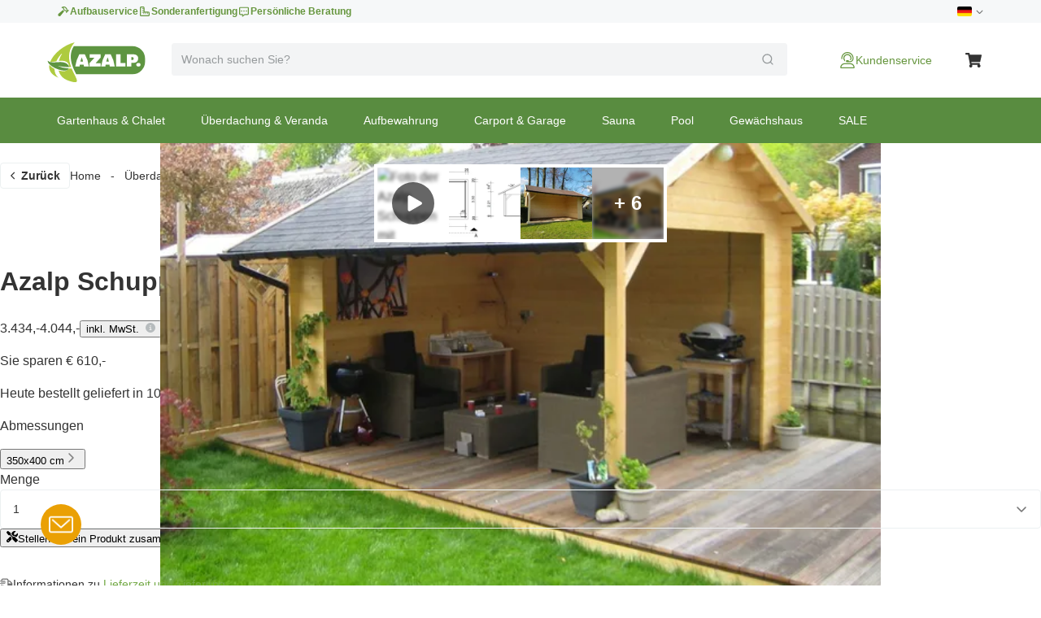

--- FILE ---
content_type: text/html; charset=utf-8
request_url: https://www.azalp.de/azalp-schuppen-mit-satteldach-bjorn-350-400-30/
body_size: 68185
content:
<!DOCTYPE html><html lang="de"><head><meta charSet="utf-8"/><meta name="viewport" content="width=device-width"/><link rel="alternate" hrefLang="nl-NL" href="https://www.azalp.nl/azalp-houten-kapschuur-bjorn-350-400-30/"/><link rel="alternate" hrefLang="nl-BE" href="https://www.azalp.be/azalp-houten-kapschuur-bjorn-350-400-30/"/><link rel="alternate" hrefLang="de" href="https://www.azalp.de/azalp-schuppen-mit-satteldach-bjorn-350-400-30/"/><link rel="canonical" href="https://www.azalp.de/azalp-schuppen-mit-satteldach-bjorn-350-400-30/"/><meta name="google-site-verification" content="7ijSBKasI2FtVDOnK4QXSBLQfmX2pTuJFnZD7jdZS9g"/><title>Azalp Schuppen mit Satteldach Bjorn 350x400 cm, 30 mm kaufen bei Azalp.de</title><meta name="robots" content="index,follow"/><meta name="description" content="Bestellen Sie Azalp Schuppen mit Satteldach Bjorn 350x400 cm, 30 mm bei Azalp.de (seit 1998): Profitieren Sie von den günstigen Preisen."/><meta name="twitter:card" content="summary"/><meta name="twitter:site" content="https://www.azalp.de/product/azalp-schuppen-mit-satteldach-bjorn-350-400-30/"/><meta property="og:title" content="Azalp Schuppen mit Satteldach Bjorn 350x400 cm, 30 mm kaufen bei Azalp.de"/><meta property="og:description" content="Bestellen Sie Azalp Schuppen mit Satteldach Bjorn 350x400 cm, 30 mm bei Azalp.de (seit 1998): Profitieren Sie von den günstigen Preisen."/><meta property="og:url" content="https://www.azalp.de/product/azalp-schuppen-mit-satteldach-bjorn-350-400-30/"/><meta property="og:type" content="website"/><meta property="og:image" content="https://www.azalp.defavicon.ico"/><meta property="og:locale" content="de"/><meta property="og:site_name" content="Azalp"/><link rel="preload" as="image" imageSrcSet="https://cdn.quicq.io/aza3/producten/bjor2525/artikelen/14-102-0082-0/afbeeldingen/14-102-0082-0.jpg?w=128 128w, https://cdn.quicq.io/aza3/producten/bjor2525/artikelen/14-102-0082-0/afbeeldingen/14-102-0082-0.jpg?w=256 256w, https://cdn.quicq.io/aza3/producten/bjor2525/artikelen/14-102-0082-0/afbeeldingen/14-102-0082-0.jpg?w=384 384w, https://cdn.quicq.io/aza3/producten/bjor2525/artikelen/14-102-0082-0/afbeeldingen/14-102-0082-0.jpg?w=640 640w, https://cdn.quicq.io/aza3/producten/bjor2525/artikelen/14-102-0082-0/afbeeldingen/14-102-0082-0.jpg?w=750 750w, https://cdn.quicq.io/aza3/producten/bjor2525/artikelen/14-102-0082-0/afbeeldingen/14-102-0082-0.jpg?w=828 828w, https://cdn.quicq.io/aza3/producten/bjor2525/artikelen/14-102-0082-0/afbeeldingen/14-102-0082-0.jpg?w=1080 1080w, https://cdn.quicq.io/aza3/producten/bjor2525/artikelen/14-102-0082-0/afbeeldingen/14-102-0082-0.jpg?w=1200 1200w, https://cdn.quicq.io/aza3/producten/bjor2525/artikelen/14-102-0082-0/afbeeldingen/14-102-0082-0.jpg?w=1920 1920w, https://cdn.quicq.io/aza3/producten/bjor2525/artikelen/14-102-0082-0/afbeeldingen/14-102-0082-0.jpg?w=2048 2048w, https://cdn.quicq.io/aza3/producten/bjor2525/artikelen/14-102-0082-0/afbeeldingen/14-102-0082-0.jpg?w=3840 3840w" imageSizes="(min-width: 992px) 50vw, (min-width: 1200px) 33vw, (min-width: 1400px) 20vw, 100vw"/><meta name="next-head-count" content="20"/><meta name="emotion-insertion-point" content=""/><style data-emotion="mui-global 0"></style><style data-emotion="mui-global 1nb6de0">.hidden-for-test{display:none!important;}</style><style data-emotion="mui-global 1bt4208">html{-webkit-font-smoothing:antialiased;-moz-osx-font-smoothing:grayscale;box-sizing:border-box;-webkit-text-size-adjust:100%;}*,*::before,*::after{box-sizing:inherit;}strong,b{font-weight:700;}body{margin:0;color:#333333;font-family:Arial,-apple-system,BlinkMacSystemFont,'Segoe UI',Roboto,Ubuntu,'Helvetica Neue',sans-serif;font-weight:400;font-size:1rem;line-height:1.5;background-color:#fff;}@media print{body{background-color:#fff;}}body::backdrop{background-color:#fff;}</style><style data-emotion="mui-global fjktah">body .aa-DetachedSearchButton{padding:16px 8px 16px 15px;height:48px;border-top:1px solid #ECF0F1;border-right:0;border-bottom:1px solid #ECF0F1;border-left:0;border-radius:0;}@media (min-width:768px) and (max-width:991.95px){body .aa-DetachedSearchButton::before,body .aa-DetachedSearchButton::after{position:absolute;top:-1px;bottom:-1px;width:200px;content:'';border-top:1px solid #ECF0F1;border-bottom:1px solid #ECF0F1;}body .aa-DetachedSearchButton:before{right:100%;}body .aa-DetachedSearchButton:after{left:100%;}}body .aa-DetachedSearchButtonIcon{-webkit-order:1;-ms-flex-order:1;order:1;width:32px;height:32px;margin-left:auto;color:#B6BBBD;}body .aa-DetachedSearchButtonIcon svg{width:16px;height:16px;}body .aa-DetachedSearchButtonPlaceholder{color:#B6BBBD;font-size:14px;line-height:24px;}body .aa-Autocomplete[aria-expanded='true'] .aa-Form{border-bottom-right-radius:0;border-bottom-left-radius:0;}body .aa-Autocomplete[aria-expanded='true']::after{background-color:rgba(0,0,0,0.2);pointer-events:all;}body .aa-Form{position:relative;z-index:2;padding:7px 11px;background-color:#f3f4f5;border-color:#f3f4f5;-webkit-transition:background-color 0.2s ease,border-color 0.2s ease;transition:background-color 0.2s ease,border-color 0.2s ease;}body .aa-Form:focus-within{background-color:#fff;border-color:#ABCB90;box-shadow:none;}body .aa-Label{margin-bottom:0;}body .aa-Input{font-size:14px;line-height:20px;color:#333333;}body .aa-Input::-moz-placeholder{color:#969A9C;}body .aa-Input:-ms-input-placeholder{color:#969A9C;}body .aa-Input::-webkit-input-placeholder{color:#969A9C;}body .aa-Input::-moz-placeholder{color:#969A9C;}body .aa-Input:-ms-input-placeholder{color:#969A9C;}body .aa-Input::placeholder{color:#969A9C;}body .aa-InputWrapperPrefix,body .aa-InputWrapperSuffix,body .aa-Input{height:24px;}body .aa-InputWrapperPrefix{-webkit-order:5;-ms-flex-order:5;order:5;}body .aa-SubmitButton,body .aa-ClearButton{width:auto;padding:4px;}body .aa-SubmitButton >svg,body .aa-ClearButton >svg{width:18px;height:18px;}body .aa-SubmitButton{cursor:pointer;}body .aa-SubmitButton >svg{width:16px;height:16px;color:#969A9C;}body .aa-SubmitButton:hover>svg{color:rgba(var(--aa-text-color-rgb),var(--aa-text-color-alpha));}body .aa-Panel{z-index:1000;margin-top:-1px;border-top-right-radius:0;border-top-left-radius:0;box-shadow:none;border:1px solid #ECF0F1;}body .aa-PanelLayout{padding:0;}body .aa-Source{padding-bottom:0;margin-bottom:12px;}body .aa-Source:not(:last-of-type){padding-bottom:12px;border-bottom:1px solid #ECF0F1;}body .aa-SourceHeader{margin:0;padding:20px 20px 8px 20px;}body .aa-SourceHeaderTitle{color:#333333;font-size:14px;line-height:20px;}body .aa-Source .aa-Item{border-radius:0;padding:0;-webkit-transition:background-color 0.2s ease;transition:background-color 0.2s ease;}body .aa-Source .aa-Item[aria-selected='true']{background-color:#F6F8F9;}body .aa-Source .aa-ItemLink{color:#4F4F4F;-webkit-text-decoration:none;text-decoration:none;}body .aa-Source .aa-ItemLink.ais-item-page{display:block;padding:8px 20px;font-size:14px;line-height:20px;}body .aa-Source .aa-ItemLink.ais-item-product{display:grid;grid-template-columns:64px 1fr 71px;-webkit-align-items:flex-start;-webkit-box-align:flex-start;-ms-flex-align:flex-start;align-items:flex-start;padding:12px 20px;font-size:14px;line-height:20px;}body .aa-Source .aa-ItemLink.ais-item-product .ais-item-product-name{padding-right:32px;padding-left:16px;color:#4F4F4F;}@media (min-width:768px){body .aa-Source .aa-ItemLink.ais-item-product .ais-item-product-name{padding-right:32px;}}body .aa-Source .aa-ItemLink.ais-item-product .ais-item-product-price{display:-webkit-box;display:-webkit-flex;display:-ms-flexbox;display:flex;-webkit-box-flex-wrap:wrap;-webkit-flex-wrap:wrap;-ms-flex-wrap:wrap;flex-wrap:wrap;-webkit-box-pack:end;-ms-flex-pack:end;-webkit-justify-content:flex-end;justify-content:flex-end;text-align:right;color:#002835;}body .aa-DetachedOverlay .aa-Input{font-size:16px;}body .aa-DetachedOverlay .aa-Form{padding-left:15px;border:0;}body .aa-DetachedContainer .aa-Panel{margin-top:-1px;}body .aa-DetachedContainer .aa-SourceHeader{margin:0;}body .aa-DetachedFormContainer{padding:4px 15px 4px 0;border-bottom:1px solid #ECF0F1;}body .aa-DetachedCancelButton{color:#B6BBBD;}</style><style data-emotion="mui-global 1prfaxn">@-webkit-keyframes mui-auto-fill{from{display:block;}}@keyframes mui-auto-fill{from{display:block;}}@-webkit-keyframes mui-auto-fill-cancel{from{display:block;}}@keyframes mui-auto-fill-cancel{from{display:block;}}</style><style data-emotion="mui-global animation-c7515d">@-webkit-keyframes animation-c7515d{0%{opacity:1;}50%{opacity:0.4;}100%{opacity:1;}}@keyframes animation-c7515d{0%{opacity:1;}50%{opacity:0.4;}100%{opacity:1;}}</style><style data-emotion="mui-global animation-61bdi0">@-webkit-keyframes animation-61bdi0{0%{-webkit-transform:rotate(0deg);-moz-transform:rotate(0deg);-ms-transform:rotate(0deg);transform:rotate(0deg);}100%{-webkit-transform:rotate(360deg);-moz-transform:rotate(360deg);-ms-transform:rotate(360deg);transform:rotate(360deg);}}@keyframes animation-61bdi0{0%{-webkit-transform:rotate(0deg);-moz-transform:rotate(0deg);-ms-transform:rotate(0deg);transform:rotate(0deg);}100%{-webkit-transform:rotate(360deg);-moz-transform:rotate(360deg);-ms-transform:rotate(360deg);transform:rotate(360deg);}}</style><style data-emotion="mui-global animation-1p2h4ri">@-webkit-keyframes animation-1p2h4ri{0%{stroke-dasharray:1px,200px;stroke-dashoffset:0;}50%{stroke-dasharray:100px,200px;stroke-dashoffset:-15px;}100%{stroke-dasharray:100px,200px;stroke-dashoffset:-125px;}}@keyframes animation-1p2h4ri{0%{stroke-dasharray:1px,200px;stroke-dashoffset:0;}50%{stroke-dasharray:100px,200px;stroke-dashoffset:-15px;}100%{stroke-dasharray:100px,200px;stroke-dashoffset:-125px;}}</style><style data-emotion="mui 1apj8qk wx20e2 v5hr8y 1tkj6wy 1f9j14r xhf94g m984pv 15p9n5u 1n7szod h0fy0k r873g 1qog8sa jorjvk 3l99kw 162w3fd 1rnencc s1kymw 1d0gper aigcf3 bpgr90 1ad4w8n vubbuv 1vbgvnl w9agq c3tnhu gh66km 1kddnvl 1rzb3uu dwpknh 10op5oi smvjew lva3vp 1hgci5x 1qoodx7 137k06d ercftc 1hgcx9f 15ob19u 1wvaar5 1lwrckp 1h2fhev 1iqx645 vstcxx 16rzsu1 1af0gqv p0hz5k 1smwg78 nhb8h9 1w8yxza 1fajo0m e8otyt nc6xj1 eauq9r xwkqli kws5m7 91r17u 1cqs2i2 1k3x8v3 wrbnxi igs3ac ihdtdm gi9t2q 1oiu8ez 120nera 6vqyk9 1rdz3so 44bsk8 1lizd3i pt5zwz 59fz9x 57kesc 1h77wgb 1veqjng 1l2ewyu 1v96n96 2wp8iq dtg2nl mmh2mn 1fsb7ip 1e0btt1 g3s4s7 1ap1i75 1czkgpg 14uo8xl 1rjmaig ve5eza 15bofqr n1l110 1se37yq 1ycmxmv 116uqrj 6tt7dw geo2pg pun0bo zp5fdu uuvyzn 2e6vzt pb4y8c uudpsy 78gc5t o7gdg 1ncrgas 9jay18 3t2wd2 153k09w cyays5 yhc348 1l6c7y9 1vg7moz 8yzpf7 13o7eu2 14891ef 15sjvg6 1orv6po 10pdrfu 11qjisw 13vex8 1bh09gn l053f2 1dtbb44 1y954hi hboir5 8atqhb 3yf9xc 1xnox0e fd7ssr wyeju8 1ym88p6 1gdg74x 1xug72n tmtqx9 1n36udl xxh9y fmzc1v asih2p 8xl60i rjoovq 1x0hga2 1lekzkb 1rpdchi jo3ec3 1syeehj w4ns3s 8lpgnj a0y2e3 jfbpbr 130md2c 15q6t04 129gw94 jqu9lh 1wn4gro 1vmbdbg mj6wwt 1oaiczt y8xqqs 1yuhvjn ollji0 f6xb3e welxjp 8klyl0 1mipszv kxgkcg o4n09v f1pcq7 17thebk 1t7x6f8 1821gv5 16d47x2 ul693d 1xq4pa3 1u5a5a5 tzsjye ba27vi mnn31 4q37yn 1rvkw2t n709gh 10r3hwe 1chchc j7qwjs 1lk0r6j c2mxdg lpkwc0 yxbuu6 ddrptu syqnsu 1sw1m5x fauwsr cb6xfn 1v5cznc 10x6hup 1wdhvac e7y62f 18zsr3k 1l8gn2x 1u72um6 1l4otbe 13071h0 1hybkil 17ocaxv 116n5jz 1vd9h06 1hpxrcq qzion7 18mawgk x7v2od dsw18m 1yrzvyh g4ybpd 12aq1us 1waq2ee fc6fe7 1i27l4i 1t8mnmp">.mui-1apj8qk{position:relative;z-index:1001;padding-top:4px;padding-bottom:4px;background-color:#F6F8F9;}@media (max-width:767.95px){.mui-1apj8qk{overflow:hidden;}}.mui-wx20e2{width:100%;margin-left:auto;box-sizing:border-box;margin-right:auto;display:block;padding-left:16px;padding-right:16px;padding-left:15px;padding-right:15px;max-width:1170px;display:grid;grid-template-columns:auto;grid-template-areas:'link';gap:24px;}@media (min-width:768px){.mui-wx20e2{padding-left:24px;padding-right:24px;}}@media (min-width:1200px){.mui-wx20e2{max-width:1200px;}}@media (min-width: 768px){.mui-wx20e2{padding-left:15px;padding-right:15px;max-width:750px;}}@media (min-width: 992px){.mui-wx20e2{max-width:970px;}}@media (min-width: 1200px){.mui-wx20e2{max-width:1170px;}}@media (max-width:767.95px){.mui-wx20e2{-webkit-box-pack:center;-ms-flex-pack:center;-webkit-justify-content:center;justify-content:center;}}@media (min-width:768px){.mui-wx20e2{-webkit-box-pack:justify;-webkit-justify-content:space-between;justify-content:space-between;grid-template-columns:max-content max-content;grid-template-areas:'usps score';}}.mui-v5hr8y{grid-area:usps;gap:24px;}@media (min-width:0px){.mui-v5hr8y{display:none;}}@media (min-width:768px){.mui-v5hr8y{display:-webkit-box;display:-webkit-flex;display:-ms-flexbox;display:flex;}}.mui-1tkj6wy{margin:0;font-family:Arial,-apple-system,BlinkMacSystemFont,'Segoe UI',Roboto,Ubuntu,'Helvetica Neue',sans-serif;font-weight:400;font-size:14px;line-height:20px;color:#66963E;font-size:12px;font-weight:700;-webkit-text-decoration:none;text-decoration:none;color:#66963E;display:-webkit-box;display:-webkit-flex;display:-ms-flexbox;display:flex;-webkit-align-items:center;-webkit-box-align:center;-ms-flex-align:center;align-items:center;gap:8px;}.mui-1tkj6wy:hover{-webkit-text-decoration:underline;text-decoration:underline;}.mui-1f9j14r{-webkit-user-select:none;-moz-user-select:none;-ms-user-select:none;user-select:none;width:1em;height:1em;display:inline-block;fill:currentColor;-webkit-flex-shrink:0;-ms-flex-negative:0;flex-shrink:0;-webkit-transition:fill 200ms cubic-bezier(0.4, 0, 0.2, 1) 0ms;transition:fill 200ms cubic-bezier(0.4, 0, 0.2, 1) 0ms;font-size:1.5rem;font-size:16px!important;}.mui-xhf94g{grid-area:score;-webkit-box-pack:end;-ms-flex-pack:end;-webkit-justify-content:flex-end;justify-content:flex-end;gap:16px;}@media (min-width:0px){.mui-xhf94g{display:none;}}@media (min-width:768px){.mui-xhf94g{display:-webkit-box;display:-webkit-flex;display:-ms-flexbox;display:flex;}}.mui-m984pv{display:-webkit-box;display:-webkit-flex;display:-ms-flexbox;display:flex;-webkit-align-items:center;-webkit-box-align:center;-ms-flex-align:center;align-items:center;margin-top:-4px;margin-bottom:-4px;}.mui-15p9n5u{height:24px;}.mui-1n7szod{margin:0;font-family:Arial,-apple-system,BlinkMacSystemFont,'Segoe UI',Roboto,Ubuntu,'Helvetica Neue',sans-serif;font-weight:400;font-size:14px;line-height:20px;color:#73A946;-webkit-text-decoration:none;text-decoration:none;color:#73A946;}.mui-1n7szod:hover{-webkit-text-decoration:underline;text-decoration:underline;}.mui-h0fy0k{display:-webkit-box;display:-webkit-flex;display:-ms-flexbox;display:flex;-webkit-box-pack:end;-ms-flex-pack:end;-webkit-justify-content:flex-end;justify-content:flex-end;list-style:none;margin:0;padding:0;gap:20px;}@media (max-width:991.95px){.mui-h0fy0k{display:none;}}.mui-r873g{display:-webkit-box;display:-webkit-flex;display:-ms-flexbox;display:flex;-webkit-align-items:center;-webkit-box-align:center;-ms-flex-align:center;align-items:center;gap:4px;padding:0;border:0;color:#6E6E6E;-webkit-text-decoration:none;text-decoration:none;background-color:transparent;font-family:Arial,-apple-system,BlinkMacSystemFont,'Segoe UI',Roboto,Ubuntu,'Helvetica Neue',sans-serif;font-weight:400;font-size:12px;line-height:16px;cursor:pointer;}.mui-r873g:hover{-webkit-text-decoration:underline;text-decoration:underline;}.mui-1qog8sa{width:18px;height:12px;border-radius:2px;margin-right:4px;position:relative;display:inline-block;overflow:hidden;box-sizing:content-box;vertical-align:middle;background-image:url('https://assets.afosto.app/components/flag-sprite.png');background-repeat:no-repeat;-webkit-background-size:100% 49494%;background-size:100% 49494%;width:18px;height:12px;}.mui-1qog8sa.CH,.mui-1qog8sa.NP{box-shadow:none!important;}.mui-1qog8sa.DZ{-webkit-background-position:center 0.2287%;background-position:center 0.2287%;}.mui-1qog8sa.AO{-webkit-background-position:center 0.4524%;background-position:center 0.4524%;}.mui-1qog8sa.BJ{-webkit-background-position:center 0.6721%;background-position:center 0.6721%;}.mui-1qog8sa.BW{-webkit-background-position:center 0.8958%;background-position:center 0.8958%;}.mui-1qog8sa.BF{-webkit-background-position:center 1.1162%;background-position:center 1.1162%;}.mui-1qog8sa.BI{-webkit-background-position:center 1.3379%;background-position:center 1.3379%;}.mui-1qog8sa.CM{-webkit-background-position:center 1.5589%;background-position:center 1.5589%;}.mui-1qog8sa.CV{-webkit-background-position:center 1.7805%;background-position:center 1.7805%;}.mui-1qog8sa.CF{-webkit-background-position:center 2.0047%;background-position:center 2.0047%;}.mui-1qog8sa.TD{-webkit-background-position:center 2.2247%;background-position:center 2.2247%;}.mui-1qog8sa.CD{-webkit-background-position:left 2.4467%;background-position:left 2.4467%;}.mui-1qog8sa.DJ{-webkit-background-position:left 2.6674%;background-position:left 2.6674%;}.mui-1qog8sa.EG{-webkit-background-position:center 2.8931%;background-position:center 2.8931%;}.mui-1qog8sa.GQ{-webkit-background-position:center 3.1125%;background-position:center 3.1125%;}.mui-1qog8sa.ER{-webkit-background-position:left 3.3325%;background-position:left 3.3325%;}.mui-1qog8sa.ET{-webkit-background-position:center 3.5542%;background-position:center 3.5542%;}.mui-1qog8sa.GA{-webkit-background-position:center 3.7759%;background-position:center 3.7759%;}.mui-1qog8sa.GM{-webkit-background-position:center 4.0015%;background-position:center 4.0015%;}.mui-1qog8sa.GH{-webkit-background-position:center 4.2229%;background-position:center 4.2229%;}.mui-1qog8sa.GN{-webkit-background-position:center 4.441%;background-position:center 4.441%;}.mui-1qog8sa.GW{-webkit-background-position:left 4.66663%;background-position:left 4.66663%;}.mui-1qog8sa.CI{-webkit-background-position:center 4.8844%;background-position:center 4.8844%;}.mui-1qog8sa.KE{-webkit-background-position:center 5.1061%;background-position:center 5.1061%;}.mui-1qog8sa.LS{-webkit-background-position:center 5.3298%;background-position:center 5.3298%;}.mui-1qog8sa.LR{-webkit-background-position:left 5.5495%;background-position:left 5.5495%;}.mui-1qog8sa.LY{-webkit-background-position:center 5.7712%;background-position:center 5.7712%;}.mui-1qog8sa.MG{-webkit-background-position:center 5.994%;background-position:center 5.994%;}.mui-1qog8sa.MW{-webkit-background-position:center 6.2156%;background-position:center 6.2156%;}.mui-1qog8sa.ML{-webkit-background-position:center 6.4363%;background-position:center 6.4363%;}.mui-1qog8sa.MR{-webkit-background-position:center 6.658%;background-position:center 6.658%;}.mui-1qog8sa.MU{-webkit-background-position:center 6.8805%;background-position:center 6.8805%;}.mui-1qog8sa.YT{-webkit-background-position:center 7.1038%;background-position:center 7.1038%;}.mui-1qog8sa.MA{-webkit-background-position:center 7.3231%;background-position:center 7.3231%;}.mui-1qog8sa.MZ{-webkit-background-position:left 7.5448%;background-position:left 7.5448%;}.mui-1qog8sa.NA{-webkit-background-position:left 7.7661%;background-position:left 7.7661%;}.mui-1qog8sa.NE{-webkit-background-position:center 7.98937%;background-position:center 7.98937%;}.mui-1qog8sa.NG{-webkit-background-position:center 8.2099%;background-position:center 8.2099%;}.mui-1qog8sa.CG{-webkit-background-position:center 8.4316%;background-position:center 8.4316%;}.mui-1qog8sa.RE{-webkit-background-position:center 8.6533%;background-position:center 8.6533%;}.mui-1qog8sa.RW{-webkit-background-position:right 8.875%;background-position:right 8.875%;}.mui-1qog8sa.SH{-webkit-background-position:center 9.0967%;background-position:center 9.0967%;}.mui-1qog8sa.ST{-webkit-background-position:center 9.32237%;background-position:center 9.32237%;}.mui-1qog8sa.SN{-webkit-background-position:center 9.5426%;background-position:center 9.5426%;}.mui-1qog8sa.SC{-webkit-background-position:left 9.7628%;background-position:left 9.7628%;}.mui-1qog8sa.SL{-webkit-background-position:center 9.9845%;background-position:center 9.9845%;}.mui-1qog8sa.SO{-webkit-background-position:center 10.2052%;background-position:center 10.2052%;}.mui-1qog8sa.ZA{-webkit-background-position:left 10.4269%;background-position:left 10.4269%;}.mui-1qog8sa.SS{-webkit-background-position:left 10.6486%;background-position:left 10.6486%;}.mui-1qog8sa.SD{-webkit-background-position:center 10.8703%;background-position:center 10.8703%;}.mui-1qog8sa.SR{-webkit-background-position:center 11.0945%;background-position:center 11.0945%;}.mui-1qog8sa.SZ{-webkit-background-position:center 11.3135%;background-position:center 11.3135%;}.mui-1qog8sa.TG{-webkit-background-position:left 11.5354%;background-position:left 11.5354%;}.mui-1qog8sa.TN{-webkit-background-position:center 11.7593%;background-position:center 11.7593%;}.mui-1qog8sa.UG{-webkit-background-position:center 11.9799%;background-position:center 11.9799%;}.mui-1qog8sa.TZ{-webkit-background-position:center 12.2005%;background-position:center 12.2005%;}.mui-1qog8sa.EH{-webkit-background-position:center 12.4222%;background-position:center 12.4222%;}.mui-1qog8sa.YE{-webkit-background-position:center 12.644%;background-position:center 12.644%;}.mui-1qog8sa.ZM{-webkit-background-position:center 12.8664%;background-position:center 12.8664%;}.mui-1qog8sa.ZW{-webkit-background-position:left 13.0873%;background-position:left 13.0873%;}.mui-1qog8sa.AI{-webkit-background-position:center 13.309%;background-position:center 13.309%;}.mui-1qog8sa.AG{-webkit-background-position:center 13.5307%;background-position:center 13.5307%;}.mui-1qog8sa.AR{-webkit-background-position:center 13.7524%;background-position:center 13.7524%;}.mui-1qog8sa.AW{-webkit-background-position:left 13.9741%;background-position:left 13.9741%;}.mui-1qog8sa.BS{-webkit-background-position:left 14.1958%;background-position:left 14.1958%;}.mui-1qog8sa.BB{-webkit-background-position:center 14.4175%;background-position:center 14.4175%;}.mui-1qog8sa.BQ{-webkit-background-position:center 14.6415%;background-position:center 14.6415%;}.mui-1qog8sa.BZ{-webkit-background-position:center 14.8609%;background-position:center 14.8609%;}.mui-1qog8sa.BM{-webkit-background-position:center 15.0826%;background-position:center 15.0826%;}.mui-1qog8sa.BO{-webkit-background-position:center 15.306%;background-position:center 15.306%;}.mui-1qog8sa.VG{-webkit-background-position:center 15.528%;background-position:center 15.528%;}.mui-1qog8sa.BR{-webkit-background-position:center 15.7496%;background-position:center 15.7496%;}.mui-1qog8sa.CA{-webkit-background-position:center 15.9694%;background-position:center 15.9694%;}.mui-1qog8sa.KY{-webkit-background-position:center 16.1911%;background-position:center 16.1911%;}.mui-1qog8sa.CL{-webkit-background-position:left 16.4128%;background-position:left 16.4128%;}.mui-1qog8sa.CO{-webkit-background-position:left 16.6345%;background-position:left 16.6345%;}.mui-1qog8sa.KM{-webkit-background-position:center 16.8562%;background-position:center 16.8562%;}.mui-1qog8sa.CR{-webkit-background-position:center 17.0779%;background-position:center 17.0779%;}.mui-1qog8sa.CU{-webkit-background-position:left 17.2996%;background-position:left 17.2996%;}.mui-1qog8sa.CW{-webkit-background-position:center 17.5213%;background-position:center 17.5213%;}.mui-1qog8sa.DM{-webkit-background-position:center 17.743%;background-position:center 17.743%;}.mui-1qog8sa.DO{-webkit-background-position:center 17.968%;background-position:center 17.968%;}.mui-1qog8sa.EC{-webkit-background-position:center 18.1864%;background-position:center 18.1864%;}.mui-1qog8sa.SV{-webkit-background-position:center 18.4081%;background-position:center 18.4081%;}.mui-1qog8sa.FK{-webkit-background-position:center 18.6298%;background-position:center 18.6298%;}.mui-1qog8sa.GF{-webkit-background-position:center 18.8515%;background-position:center 18.8515%;}.mui-1qog8sa.GL{-webkit-background-position:left 19.0732%;background-position:left 19.0732%;}.mui-1qog8sa.GD{-webkit-background-position:center 19.2987%;background-position:center 19.2987%;}.mui-1qog8sa.GP{-webkit-background-position:center 19.518%;background-position:center 19.518%;}.mui-1qog8sa.GT{-webkit-background-position:center 19.7383%;background-position:center 19.7383%;}.mui-1qog8sa.GY{-webkit-background-position:center 19.96%;background-position:center 19.96%;}.mui-1qog8sa.HT{-webkit-background-position:center 20.1817%;background-position:center 20.1817%;}.mui-1qog8sa.HN{-webkit-background-position:center 20.4034%;background-position:center 20.4034%;}.mui-1qog8sa.JM{-webkit-background-position:center 20.6241%;background-position:center 20.6241%;}.mui-1qog8sa.MQ{-webkit-background-position:center 20.8468%;background-position:center 20.8468%;}.mui-1qog8sa.MX{-webkit-background-position:center 21.0685%;background-position:center 21.0685%;}.mui-1qog8sa.MS{-webkit-background-position:center 21.2902%;background-position:center 21.2902%;}.mui-1qog8sa.NI{-webkit-background-position:center 21.5119%;background-position:center 21.5119%;}.mui-1qog8sa.PA{-webkit-background-position:center 21.7336%;background-position:center 21.7336%;}.mui-1qog8sa.PY{-webkit-background-position:center 21.9553%;background-position:center 21.9553%;}.mui-1qog8sa.PE{-webkit-background-position:center 22.177%;background-position:center 22.177%;}.mui-1qog8sa.PR{-webkit-background-position:left 22.4002%;background-position:left 22.4002%;}.mui-1qog8sa.BL{-webkit-background-position:center 22.6204%;background-position:center 22.6204%;}.mui-1qog8sa.KN{-webkit-background-position:center 22.8421%;background-position:center 22.8421%;}.mui-1qog8sa.LC{-webkit-background-position:center 23.0638%;background-position:center 23.0638%;}.mui-1qog8sa.PM{-webkit-background-position:center 23.2855%;background-position:center 23.2855%;}.mui-1qog8sa.VC{-webkit-background-position:center 23.5072%;background-position:center 23.5072%;}.mui-1qog8sa.SX{-webkit-background-position:left 23.732%;background-position:left 23.732%;}.mui-1qog8sa.TT{-webkit-background-position:center 23.9506%;background-position:center 23.9506%;}.mui-1qog8sa.TC{-webkit-background-position:center 24.1723%;background-position:center 24.1723%;}.mui-1qog8sa.US{-webkit-background-position:center 24.394%;background-position:center 24.394%;}.mui-1qog8sa.VI{-webkit-background-position:center 24.6157%;background-position:center 24.6157%;}.mui-1qog8sa.UY{-webkit-background-position:left 24.8374%;background-position:left 24.8374%;}.mui-1qog8sa.VE{-webkit-background-position:center 25.0591%;background-position:center 25.0591%;}.mui-1qog8sa.AB{-webkit-background-position:center 25.279%;background-position:center 25.279%;}.mui-1qog8sa.AF{-webkit-background-position:center 25.5025%;background-position:center 25.5025%;}.mui-1qog8sa.AZ{-webkit-background-position:center 25.7242%;background-position:center 25.7242%;}.mui-1qog8sa.BD{-webkit-background-position:center 25.9459%;background-position:center 25.9459%;}.mui-1qog8sa.BT{-webkit-background-position:center 26.1676%;background-position:center 26.1676%;}.mui-1qog8sa.BN{-webkit-background-position:center 26.3885%;background-position:center 26.3885%;}.mui-1qog8sa.KH{-webkit-background-position:center 26.611%;background-position:center 26.611%;}.mui-1qog8sa.CN{-webkit-background-position:left 26.8327%;background-position:left 26.8327%;}.mui-1qog8sa.GE{-webkit-background-position:center 27.0544%;background-position:center 27.0544%;}.mui-1qog8sa.HK{-webkit-background-position:center 27.2761%;background-position:center 27.2761%;}.mui-1qog8sa.IN{-webkit-background-position:center 27.4978%;background-position:center 27.4978%;}.mui-1qog8sa.ID{-webkit-background-position:center 27.7195%;background-position:center 27.7195%;}.mui-1qog8sa.JP{-webkit-background-position:center 27.9412%;background-position:center 27.9412%;}.mui-1qog8sa.KZ{-webkit-background-position:center 28.1615%;background-position:center 28.1615%;}.mui-1qog8sa.LA{-webkit-background-position:center 28.3846%;background-position:center 28.3846%;}.mui-1qog8sa.MO{-webkit-background-position:center 28.6063%;background-position:center 28.6063%;}.mui-1qog8sa.MY{-webkit-background-position:center 28.829%;background-position:center 28.829%;}.mui-1qog8sa.MV{-webkit-background-position:center 29.0497%;background-position:center 29.0497%;}.mui-1qog8sa.MN{-webkit-background-position:left 29.2714%;background-position:left 29.2714%;}.mui-1qog8sa.MM{-webkit-background-position:center 29.4931%;background-position:center 29.4931%;}.mui-1qog8sa.NP{-webkit-background-position:left 29.7148%;background-position:left 29.7148%;}.mui-1qog8sa.KP{-webkit-background-position:left 29.9365%;background-position:left 29.9365%;}.mui-1qog8sa.MP{-webkit-background-position:center 30.1582%;background-position:center 30.1582%;}.mui-1qog8sa.PW{-webkit-background-position:center 30.3799%;background-position:center 30.3799%;}.mui-1qog8sa.PG{-webkit-background-position:center 30.6016%;background-position:center 30.6016%;}.mui-1qog8sa.PH{-webkit-background-position:left 30.8233%;background-position:left 30.8233%;}.mui-1qog8sa.SG{-webkit-background-position:left 31.045%;background-position:left 31.045%;}.mui-1qog8sa.KR{-webkit-background-position:center 31.2667%;background-position:center 31.2667%;}.mui-1qog8sa.LK{-webkit-background-position:right 31.4884%;background-position:right 31.4884%;}.mui-1qog8sa.TW{-webkit-background-position:left 31.7101%;background-position:left 31.7101%;}.mui-1qog8sa.TJ{-webkit-background-position:center 31.9318%;background-position:center 31.9318%;}.mui-1qog8sa.TH{-webkit-background-position:center 32.1535%;background-position:center 32.1535%;}.mui-1qog8sa.TL{-webkit-background-position:left 32.3752%;background-position:left 32.3752%;}.mui-1qog8sa.TM{-webkit-background-position:center 32.5969%;background-position:center 32.5969%;}.mui-1qog8sa.VN{-webkit-background-position:center 32.8186%;background-position:center 32.8186%;}.mui-1qog8sa.AL{-webkit-background-position:center 33.0403%;background-position:center 33.0403%;}.mui-1qog8sa.AD{-webkit-background-position:center 33.25975%;background-position:center 33.25975%;}.mui-1qog8sa.AM{-webkit-background-position:center 33.4837%;background-position:center 33.4837%;}.mui-1qog8sa.AT{-webkit-background-position:center 33.7054%;background-position:center 33.7054%;}.mui-1qog8sa.BY{-webkit-background-position:left 33.9271%;background-position:left 33.9271%;}.mui-1qog8sa.BE{-webkit-background-position:center 34.1488%;background-position:center 34.1488%;}.mui-1qog8sa.BA{-webkit-background-position:center 34.3705%;background-position:center 34.3705%;}.mui-1qog8sa.BG{-webkit-background-position:center 34.5922%;background-position:center 34.5922%;}.mui-1qog8sa.HR{-webkit-background-position:center 34.8139%;background-position:center 34.8139%;}.mui-1qog8sa.CY{-webkit-background-position:center 35.0356%;background-position:center 35.0356%;}.mui-1qog8sa.CZ{-webkit-background-position:left 35.2555%;background-position:left 35.2555%;}.mui-1qog8sa.DK{-webkit-background-position:center 35.479%;background-position:center 35.479%;}.mui-1qog8sa.EE{-webkit-background-position:center 35.7007%;background-position:center 35.7007%;}.mui-1qog8sa.FO{-webkit-background-position:center 35.9224%;background-position:center 35.9224%;}.mui-1qog8sa.FI{-webkit-background-position:center 36.1441%;background-position:center 36.1441%;}.mui-1qog8sa.FR{-webkit-background-position:center 36.3658%;background-position:center 36.3658%;}.mui-1qog8sa.DE{-webkit-background-position:center 36.5875%;background-position:center 36.5875%;}.mui-1qog8sa.GI{-webkit-background-position:center 36.8092%;background-position:center 36.8092%;}.mui-1qog8sa.GR{-webkit-background-position:left 37.0309%;background-position:left 37.0309%;}.mui-1qog8sa.HU{-webkit-background-position:center 37.2526%;background-position:center 37.2526%;}.mui-1qog8sa.IS{-webkit-background-position:center 37.4743%;background-position:center 37.4743%;}.mui-1qog8sa.IE{-webkit-background-position:center 37.696%;background-position:center 37.696%;}.mui-1qog8sa.IM{-webkit-background-position:center 37.9177%;background-position:center 37.9177%;}.mui-1qog8sa.IT{-webkit-background-position:center 38.1394%;background-position:center 38.1394%;}.mui-1qog8sa.JE{-webkit-background-position:center 38.3611%;background-position:center 38.3611%;}.mui-1qog8sa.XK{-webkit-background-position:center 38.5828%;background-position:center 38.5828%;}.mui-1qog8sa.LV{-webkit-background-position:center 38.8045%;background-position:center 38.8045%;}.mui-1qog8sa.LI{-webkit-background-position:left 39.0262%;background-position:left 39.0262%;}.mui-1qog8sa.LT{-webkit-background-position:center 39.2479%;background-position:center 39.2479%;}.mui-1qog8sa.LU{-webkit-background-position:center 39.4696%;background-position:center 39.4696%;}.mui-1qog8sa.MT{-webkit-background-position:left 39.6913%;background-position:left 39.6913%;}.mui-1qog8sa.MD{-webkit-background-position:center 39.913%;background-position:center 39.913%;}.mui-1qog8sa.MC{-webkit-background-position:center 40.1347%;background-position:center 40.1347%;}.mui-1qog8sa.ME{-webkit-background-position:center 40.3564%;background-position:center 40.3564%;}.mui-1qog8sa.NL{-webkit-background-position:center 40.5781%;background-position:center 40.5781%;}.mui-1qog8sa.MK{-webkit-background-position:center 40.7998%;background-position:center 40.7998%;}.mui-1qog8sa.NO{-webkit-background-position:center 41.0215%;background-position:center 41.0215%;}.mui-1qog8sa.PL{-webkit-background-position:center 41.2432%;background-position:center 41.2432%;}.mui-1qog8sa.PT{-webkit-background-position:center 41.4649%;background-position:center 41.4649%;}.mui-1qog8sa.RO{-webkit-background-position:center 41.6866%;background-position:center 41.6866%;}.mui-1qog8sa.RU{-webkit-background-position:center 41.9083%;background-position:center 41.9083%;}.mui-1qog8sa.SM{-webkit-background-position:center 42.13%;background-position:center 42.13%;}.mui-1qog8sa.RS{-webkit-background-position:center 42.3517%;background-position:center 42.3517%;}.mui-1qog8sa.SK{-webkit-background-position:center 42.5734%;background-position:center 42.5734%;}.mui-1qog8sa.SI{-webkit-background-position:center 42.7951%;background-position:center 42.7951%;}.mui-1qog8sa.ES{-webkit-background-position:left 43.0168%;background-position:left 43.0168%;}.mui-1qog8sa.SE{-webkit-background-position:center 43.2385%;background-position:center 43.2385%;}.mui-1qog8sa.CH{-webkit-background-position:center 43.4602%;background-position:center 43.4602%;}.mui-1qog8sa.TR{-webkit-background-position:center 43.6819%;background-position:center 43.6819%;}.mui-1qog8sa.UA{-webkit-background-position:center 43.9036%;background-position:center 43.9036%;}.mui-1qog8sa.GB{-webkit-background-position:center 44.1253%;background-position:center 44.1253%;}.mui-1qog8sa.VA{-webkit-background-position:right 44.347%;background-position:right 44.347%;}.mui-1qog8sa.BH{-webkit-background-position:center 44.5687%;background-position:center 44.5687%;}.mui-1qog8sa.IR{-webkit-background-position:center 44.7904%;background-position:center 44.7904%;}.mui-1qog8sa.IQ{-webkit-background-position:center 45.0121%;background-position:center 45.0121%;}.mui-1qog8sa.IL{-webkit-background-position:center 45.2338%;background-position:center 45.2338%;}.mui-1qog8sa.KW{-webkit-background-position:left 45.4555%;background-position:left 45.4555%;}.mui-1qog8sa.JO{-webkit-background-position:left 45.6772%;background-position:left 45.6772%;}.mui-1qog8sa.KG{-webkit-background-position:center 45.897%;background-position:center 45.897%;}.mui-1qog8sa.LB{-webkit-background-position:center 46.1206%;background-position:center 46.1206%;}.mui-1qog8sa.OM{-webkit-background-position:left 46.3423%;background-position:left 46.3423%;}.mui-1qog8sa.PK{-webkit-background-position:center 46.561%;background-position:center 46.561%;}.mui-1qog8sa.PS{-webkit-background-position:center 46.7857%;background-position:center 46.7857%;}.mui-1qog8sa.QA{-webkit-background-position:center 47.0074%;background-position:center 47.0074%;}.mui-1qog8sa.SA{-webkit-background-position:center 47.2291%;background-position:center 47.2291%;}.mui-1qog8sa.SY{-webkit-background-position:center 47.4508%;background-position:center 47.4508%;}.mui-1qog8sa.AE{-webkit-background-position:center 47.6725%;background-position:center 47.6725%;}.mui-1qog8sa.UZ{-webkit-background-position:left 47.8942%;background-position:left 47.8942%;}.mui-1qog8sa.AS{-webkit-background-position:right 48.1159%;background-position:right 48.1159%;}.mui-1qog8sa.AU{-webkit-background-position:center 48.3376%;background-position:center 48.3376%;}.mui-1qog8sa.CX{-webkit-background-position:center 48.5593%;background-position:center 48.5593%;}.mui-1qog8sa.CC{-webkit-background-position:center 48.781%;background-position:center 48.781%;}.mui-1qog8sa.CK{-webkit-background-position:center 49.002%;background-position:center 49.002%;}.mui-1qog8sa.FJ{-webkit-background-position:center 49.2244%;background-position:center 49.2244%;}.mui-1qog8sa.PF{-webkit-background-position:center 49.4445%;background-position:center 49.4445%;}.mui-1qog8sa.GU{-webkit-background-position:center 49.6678%;background-position:center 49.6678%;}.mui-1qog8sa.KI{-webkit-background-position:center 49.8895%;background-position:center 49.8895%;}.mui-1qog8sa.MH{-webkit-background-position:left 50.1112%;background-position:left 50.1112%;}.mui-1qog8sa.FM{-webkit-background-position:center 50.3329%;background-position:center 50.3329%;}.mui-1qog8sa.NC{-webkit-background-position:center 50.5546%;background-position:center 50.5546%;}.mui-1qog8sa.NZ{-webkit-background-position:center 50.7763%;background-position:center 50.7763%;}.mui-1qog8sa.NR{-webkit-background-position:left 50.998%;background-position:left 50.998%;}.mui-1qog8sa.NU{-webkit-background-position:center 51.2197%;background-position:center 51.2197%;}.mui-1qog8sa.NF{-webkit-background-position:center 51.4414%;background-position:center 51.4414%;}.mui-1qog8sa.WS{-webkit-background-position:left 51.6631%;background-position:left 51.6631%;}.mui-1qog8sa.SB{-webkit-background-position:left 51.8848%;background-position:left 51.8848%;}.mui-1qog8sa.TK{-webkit-background-position:center 52.1065%;background-position:center 52.1065%;}.mui-1qog8sa.TO{-webkit-background-position:left 52.3282%;background-position:left 52.3282%;}.mui-1qog8sa.TV{-webkit-background-position:center 52.5499%;background-position:center 52.5499%;}.mui-1qog8sa.VU{-webkit-background-position:left 52.7716%;background-position:left 52.7716%;}.mui-1qog8sa.WF{-webkit-background-position:center 52.9933%;background-position:center 52.9933%;}.mui-jorjvk{-webkit-user-select:none;-moz-user-select:none;-ms-user-select:none;user-select:none;width:1em;height:1em;display:inline-block;fill:currentColor;-webkit-flex-shrink:0;-ms-flex-negative:0;flex-shrink:0;-webkit-transition:fill 200ms cubic-bezier(0.4, 0, 0.2, 1) 0ms;transition:fill 200ms cubic-bezier(0.4, 0, 0.2, 1) 0ms;font-size:1.5rem;font-size:11px;color:gray.600;}@media (min-width:768px){.mui-3l99kw{display:none;}}.mui-162w3fd{display:-webkit-box;display:-webkit-flex;display:-ms-flexbox;display:flex;-webkit-align-items:center;-webkit-box-align:center;-ms-flex-align:center;align-items:center;gap:12px;font-family:Arial,-apple-system,BlinkMacSystemFont,'Segoe UI',Roboto,Ubuntu,'Helvetica Neue',sans-serif;font-weight:400;font-size:12px;line-height:16px;color:#4F4F4F;}.mui-162w3fd a{color:#73A946;-webkit-text-decoration:none;text-decoration:none;}.mui-162w3fd.fade-enter{opacity:0;-webkit-transform:translateY(100%);-moz-transform:translateY(100%);-ms-transform:translateY(100%);transform:translateY(100%);}.mui-162w3fd.fade-enter-active{opacity:1;-webkit-transform:translateY(0%);-moz-transform:translateY(0%);-ms-transform:translateY(0%);transform:translateY(0%);}.mui-162w3fd.fade-exit{opacity:1;-webkit-transform:translateY(0%);-moz-transform:translateY(0%);-ms-transform:translateY(0%);transform:translateY(0%);}.mui-162w3fd.fade-exit-active{opacity:0;-webkit-transform:translateY(100%);-moz-transform:translateY(100%);-ms-transform:translateY(100%);transform:translateY(100%);}.mui-162w3fd.fade-enter-active,.mui-162w3fd.fade-exit-active{-webkit-transition:opacity 0.5s ease,-webkit-transform 0.5s ease;transition:opacity 0.5s ease,transform 0.5s ease;}.mui-1rnencc{margin:0;font-family:Arial,-apple-system,BlinkMacSystemFont,'Segoe UI',Roboto,Ubuntu,'Helvetica Neue',sans-serif;font-weight:400;font-size:12px;line-height:16px;color:#0087B3;font-weight:700;-webkit-text-decoration:none;text-decoration:none;color:#0087B3;}.mui-1rnencc:hover{-webkit-text-decoration:underline;text-decoration:underline;}.mui-s1kymw{background-color:#fff;color:#333333;-webkit-transition:box-shadow 300ms cubic-bezier(0.4, 0, 0.2, 1) 0ms;transition:box-shadow 300ms cubic-bezier(0.4, 0, 0.2, 1) 0ms;box-shadow:none;display:-webkit-box;display:-webkit-flex;display:-ms-flexbox;display:flex;-webkit-flex-direction:column;-ms-flex-direction:column;flex-direction:column;width:100%;box-sizing:border-box;-webkit-flex-shrink:0;-ms-flex-negative:0;flex-shrink:0;position:-webkit-sticky;position:sticky;z-index:1100;top:0;left:auto;right:0;background-color:#009FD3;color:#fff;top:0;z-index:1000;background-color:#fff;}@media (min-width:768px) and (max-width:991.95px){.mui-s1kymw{overflow:hidden;}}.mui-1d0gper{width:100%;margin-left:auto;box-sizing:border-box;margin-right:auto;display:block;padding-left:16px;padding-right:16px;padding-left:15px;padding-right:15px;max-width:1170px;}@media (min-width:768px){.mui-1d0gper{padding-left:24px;padding-right:24px;}}@media (min-width:1200px){.mui-1d0gper{max-width:1200px;}}@media (min-width: 768px){.mui-1d0gper{padding-left:15px;padding-right:15px;max-width:750px;}}@media (min-width: 992px){.mui-1d0gper{max-width:970px;}}@media (min-width: 1200px){.mui-1d0gper{max-width:1170px;}}.mui-aigcf3{position:relative;display:grid;grid-template-columns:repeat(2, 40px) auto repeat(2, 40px);grid-template-areas:'menu experience logo appointment utils' 'search search search search search';gap:8px 8px;-webkit-align-items:center;-webkit-box-align:center;-ms-flex-align:center;align-items:center;margin:0;padding-top:10px;padding-bottom:0px;}@media (min-width:992px){.mui-aigcf3{grid-template-columns:auto 1fr min-content min-content min-content;grid-template-areas:'logo search experience appointment utils';gap:24px;padding-top:18px;padding-bottom:18px;}}@media (min-width:1200px){.mui-aigcf3{gap:32px;}}@media (min-width:992px){.mui-bpgr90{display:none;}}.mui-1ad4w8n{display:-webkit-inline-box;display:-webkit-inline-flex;display:-ms-inline-flexbox;display:inline-flex;-webkit-align-items:center;-webkit-box-align:center;-ms-flex-align:center;align-items:center;-webkit-box-pack:center;-ms-flex-pack:center;-webkit-justify-content:center;justify-content:center;position:relative;box-sizing:border-box;-webkit-tap-highlight-color:transparent;background-color:transparent;outline:0;border:0;margin:0;border-radius:0;padding:0;cursor:pointer;-webkit-user-select:none;-moz-user-select:none;-ms-user-select:none;user-select:none;vertical-align:middle;-moz-appearance:none;-webkit-appearance:none;-webkit-text-decoration:none;text-decoration:none;color:inherit;text-align:center;-webkit-flex:0 0 auto;-ms-flex:0 0 auto;flex:0 0 auto;font-size:1.5rem;padding:8px;border-radius:50%;overflow:visible;color:rgba(0, 0, 0, 0.54);-webkit-transition:background-color 150ms cubic-bezier(0.4, 0, 0.2, 1) 0ms;transition:background-color 150ms cubic-bezier(0.4, 0, 0.2, 1) 0ms;margin-left:-12px;font-size:20px;color:#333333;}.mui-1ad4w8n::-moz-focus-inner{border-style:none;}.mui-1ad4w8n.Mui-disabled{pointer-events:none;cursor:default;}@media print{.mui-1ad4w8n{-webkit-print-color-adjust:exact;color-adjust:exact;}}.mui-1ad4w8n.Mui-disabled{background-color:transparent;color:rgba(0, 0, 0, 0.26);}.mui-vubbuv{-webkit-user-select:none;-moz-user-select:none;-ms-user-select:none;user-select:none;width:1em;height:1em;display:inline-block;fill:currentColor;-webkit-flex-shrink:0;-ms-flex-negative:0;flex-shrink:0;-webkit-transition:fill 200ms cubic-bezier(0.4, 0, 0.2, 1) 0ms;transition:fill 200ms cubic-bezier(0.4, 0, 0.2, 1) 0ms;font-size:1.5rem;}.mui-1vbgvnl{display:-webkit-box;display:-webkit-flex;display:-ms-flexbox;display:flex;grid-area:logo;}@media (min-width:0px){.mui-1vbgvnl{-webkit-box-pack:center;-ms-flex-pack:center;-webkit-justify-content:center;justify-content:center;}}@media (min-width:992px){.mui-1vbgvnl{-webkit-box-pack:start;-ms-flex-pack:start;-webkit-justify-content:flex-start;justify-content:flex-start;}}.mui-w9agq{display:inline-block;line-height:0;}@media (max-width:767.95px){.mui-w9agq{display:-webkit-box;display:-webkit-flex;display:-ms-flexbox;display:flex;-webkit-box-pack:center;-ms-flex-pack:center;-webkit-justify-content:center;justify-content:center;margin-right:8px;}}@media (min-width:992px){.mui-w9agq{margin-left:-12px;}}.mui-c3tnhu{grid-area:search;}@media (max-width:991.95px){.mui-c3tnhu{margin-left:-15px;margin-right:-15px;}}@media (min-width:992px){.mui-c3tnhu{min-height:42px;}}.mui-gh66km{display:-webkit-box;display:-webkit-flex;display:-ms-flexbox;display:flex;-webkit-box-pack:end;-ms-flex-pack:end;-webkit-justify-content:flex-end;justify-content:flex-end;grid-area:utils;list-style:none;padding:0;margin:0;gap:32px;}.mui-1kddnvl{display:-webkit-inline-box;display:-webkit-inline-flex;display:-ms-inline-flexbox;display:inline-flex;-webkit-align-items:center;-webkit-box-align:center;-ms-flex-align:center;align-items:center;-webkit-box-pack:center;-ms-flex-pack:center;-webkit-justify-content:center;justify-content:center;position:relative;box-sizing:border-box;-webkit-tap-highlight-color:transparent;background-color:transparent;outline:0;border:0;margin:0;border-radius:0;padding:0;cursor:pointer;-webkit-user-select:none;-moz-user-select:none;-ms-user-select:none;user-select:none;vertical-align:middle;-moz-appearance:none;-webkit-appearance:none;-webkit-text-decoration:none;text-decoration:none;color:inherit;text-align:center;-webkit-flex:0 0 auto;-ms-flex:0 0 auto;flex:0 0 auto;font-size:1.5rem;padding:8px;border-radius:50%;overflow:visible;color:rgba(0, 0, 0, 0.54);-webkit-transition:background-color 150ms cubic-bezier(0.4, 0, 0.2, 1) 0ms;transition:background-color 150ms cubic-bezier(0.4, 0, 0.2, 1) 0ms;color:#333333;margin-right:-8px;-webkit-transition:color 150ms cubic-bezier(0.4, 0, 0.2, 1) 0ms;transition:color 150ms cubic-bezier(0.4, 0, 0.2, 1) 0ms;}.mui-1kddnvl::-moz-focus-inner{border-style:none;}.mui-1kddnvl.Mui-disabled{pointer-events:none;cursor:default;}@media print{.mui-1kddnvl{-webkit-print-color-adjust:exact;color-adjust:exact;}}.mui-1kddnvl.Mui-disabled{background-color:transparent;color:rgba(0, 0, 0, 0.26);}.mui-1kddnvl:hover{color:#6E6E6E;}.mui-1rzb3uu{position:relative;display:-webkit-inline-box;display:-webkit-inline-flex;display:-ms-inline-flexbox;display:inline-flex;vertical-align:middle;-webkit-flex-shrink:0;-ms-flex-negative:0;flex-shrink:0;}.mui-dwpknh{-webkit-user-select:none;-moz-user-select:none;-ms-user-select:none;user-select:none;width:1em;height:1em;display:inline-block;fill:currentColor;-webkit-flex-shrink:0;-ms-flex-negative:0;flex-shrink:0;-webkit-transition:fill 200ms cubic-bezier(0.4, 0, 0.2, 1) 0ms;transition:fill 200ms cubic-bezier(0.4, 0, 0.2, 1) 0ms;font-size:1.5rem;font-size:24px;}.mui-10op5oi{display:-webkit-box;display:-webkit-flex;display:-ms-flexbox;display:flex;-webkit-flex-direction:row;-ms-flex-direction:row;flex-direction:row;-webkit-box-flex-wrap:wrap;-webkit-flex-wrap:wrap;-ms-flex-wrap:wrap;flex-wrap:wrap;-webkit-box-pack:center;-ms-flex-pack:center;-webkit-justify-content:center;justify-content:center;-webkit-align-content:center;-ms-flex-line-pack:center;align-content:center;-webkit-align-items:center;-webkit-box-align:center;-ms-flex-align:center;align-items:center;position:absolute;box-sizing:border-box;font-family:Arial,-apple-system,BlinkMacSystemFont,'Segoe UI',Roboto,Ubuntu,'Helvetica Neue',sans-serif;font-weight:500;font-size:0.75rem;min-width:20px;line-height:1;padding:0 6px;height:20px;border-radius:10px;z-index:1;-webkit-transition:-webkit-transform 225ms cubic-bezier(0.4, 0, 0.2, 1) 0ms;transition:transform 225ms cubic-bezier(0.4, 0, 0.2, 1) 0ms;background-color:#73A946;color:#fff;top:0;right:0;-webkit-transform:scale(1) translate(50%, -50%);-moz-transform:scale(1) translate(50%, -50%);-ms-transform:scale(1) translate(50%, -50%);transform:scale(1) translate(50%, -50%);transform-origin:100% 0%;-webkit-transition:-webkit-transform 195ms cubic-bezier(0.4, 0, 0.2, 1) 0ms;transition:transform 195ms cubic-bezier(0.4, 0, 0.2, 1) 0ms;}.mui-10op5oi.MuiBadge-invisible{-webkit-transform:scale(0) translate(50%, -50%);-moz-transform:scale(0) translate(50%, -50%);-ms-transform:scale(0) translate(50%, -50%);transform:scale(0) translate(50%, -50%);}.mui-smvjew{margin:0;font-family:Arial,-apple-system,BlinkMacSystemFont,'Segoe UI',Roboto,Ubuntu,'Helvetica Neue',sans-serif;font-weight:400;font-size:14px;line-height:20px;color:#66963E;grid-area:appointment;-webkit-text-decoration:none;text-decoration:none;color:#66963E;display:-webkit-inline-box;display:-webkit-inline-flex;display:-ms-inline-flexbox;display:inline-flex;-webkit-align-items:center;-webkit-box-align:center;-ms-flex-align:center;align-items:center;gap:8px;-webkit-align-self:center;-ms-flex-item-align:center;align-self:center;white-space:nowrap;}.mui-smvjew:hover{-webkit-text-decoration:underline;text-decoration:underline;}@media (min-width:0px){.mui-smvjew{padding:8px;-webkit-transform:translateX(8px);-moz-transform:translateX(8px);-ms-transform:translateX(8px);transform:translateX(8px);border-radius:20px;}}@media (min-width:992px){.mui-smvjew{padding:0px;-webkit-transform:none;-moz-transform:none;-ms-transform:none;transform:none;border-radius:0;}}.mui-lva3vp{-webkit-user-select:none;-moz-user-select:none;-ms-user-select:none;user-select:none;width:1em;height:1em;display:inline-block;fill:currentColor;-webkit-flex-shrink:0;-ms-flex-negative:0;flex-shrink:0;-webkit-transition:fill 200ms cubic-bezier(0.4, 0, 0.2, 1) 0ms;transition:fill 200ms cubic-bezier(0.4, 0, 0.2, 1) 0ms;font-size:1.5rem;}@media (min-width:0px){.mui-lva3vp{font-size:24px;color:#333333;}}@media (min-width:992px){.mui-lva3vp{font-size:20px;color:#66963E;}}@media (min-width:0px){.mui-1hgci5x{display:none;}}@media (min-width:992px){.mui-1hgci5x{display:inline;}}.mui-1qoodx7{background-color:#598C40;}@media (max-width:991.95px){.mui-1qoodx7{display:none;}}.mui-137k06d{display:-webkit-box;display:-webkit-flex;display:-ms-flexbox;display:flex;list-style:none;margin:0;padding:0;}.mui-ercftc.active .nav-sub-menu{visibility:visible;opacity:1;-webkit-transition:opacity 150ms cubic-bezier(0.4, 0, 0.2, 1) 100ms,visibility 150ms cubic-bezier(0.4, 0, 0.2, 1) 100ms;transition:opacity 150ms cubic-bezier(0.4, 0, 0.2, 1) 100ms,visibility 150ms cubic-bezier(0.4, 0, 0.2, 1) 100ms;}.mui-1hgcx9f{position:relative;display:block;padding-top:20px;padding-left:12px;padding-right:12px;color:#fff;-webkit-text-decoration:none;text-decoration:none;font-weight:400;font-family:Arial,-apple-system,BlinkMacSystemFont,'Segoe UI',Roboto,Ubuntu,'Helvetica Neue',sans-serif;font-weight:400;font-size:14px;line-height:16px;z-index:0;cursor:pointer;}.mui-1hgcx9f.black-friday::before{content:'';position:absolute;top:12px;right:12px;bottom:12px;left:12px;background-color:#111;border-radius:4px;z-index:-1;}.mui-1hgcx9f.highlight::before{content:'';position:absolute;top:12px;right:12px;bottom:12px;left:12px;background-color:#EAA004;border-radius:4px;z-index:-1;}.mui-1hgcx9f.white{color:#111;}.mui-1hgcx9f.white::before{content:'';position:absolute;top:12px;right:12px;bottom:12px;left:12px;background-color:#fff;border-radius:4px;z-index:-1;}.mui-1hgcx9f.sub-item{padding:0;color:#6E6E6E;}.mui-1hgcx9f.sub-item:hover{color:#73A946;}.mui-1hgcx9f.all-link{margin-top:20px;color:#333333;font-weight:700;}.mui-1hgcx9f.sub-heading{padding:0;margin-bottom:20px;color:#333333;font-family:Arial,-apple-system,BlinkMacSystemFont,'Segoe UI',Roboto,Ubuntu,'Helvetica Neue',sans-serif;font-weight:400;font-size:14px;line-height:20px;font-weight:700;}.mui-1hgcx9f:not(.sub-item){padding-bottom:20px;}.mui-1hgcx9f:not(.sub-item).has-sub{overflow:hidden;}.mui-1hgcx9f:not(.sub-item).has-sub::after{position:absolute;bottom:0;left:50%;width:12px;height:12px;background-color:#fff;content:'';-webkit-transition:-webkit-transform 150ms cubic-bezier(0.4, 0, 0.2, 1) 0ms;transition:transform 150ms cubic-bezier(0.4, 0, 0.2, 1) 0ms;-webkit-transform:translate(-50%,50%) rotate(45deg) scale(0);-moz-transform:translate(-50%,50%) rotate(45deg) scale(0);-ms-transform:translate(-50%,50%) rotate(45deg) scale(0);transform:translate(-50%,50%) rotate(45deg) scale(0);}.e1kdewgu1 .mui-1hgcx9f.sub-item{margin-bottom:16px;}.e1kdewgu1:last-of-type>.mui-1hgcx9f.sub-item{margin-bottom:0;}.e1kdewgu1:hover .mui-1hgcx9f::after{-webkit-transform:translate(-50%,50%) rotate(45deg) scale(1);-moz-transform:translate(-50%,50%) rotate(45deg) scale(1);-ms-transform:translate(-50%,50%) rotate(45deg) scale(1);transform:translate(-50%,50%) rotate(45deg) scale(1);-webkit-transition:-webkit-transform 150ms cubic-bezier(0.4, 0, 0.2, 1) 100ms;transition:transform 150ms cubic-bezier(0.4, 0, 0.2, 1) 100ms;}.e1kdewgu1:first-of-type .mui-1hgcx9f:not(.sub-item){padding-left:12px;margin-left:-12px;}@media (min-width:1200px){.mui-1hgcx9f{padding-right:22px;padding-left:22px;}.e1kdewgu1:first-of-type .mui-1hgcx9f:not(.sub-item){padding-left:22px;margin-left:-22px;}}.mui-15ob19u{position:absolute;left:0;right:0;min-width:150px;visibility:hidden;opacity:0;padding-top:40px;padding-bottom:56px;background-color:#fff;-webkit-transition:opacity 150ms cubic-bezier(0.4, 0, 0.2, 1) 0ms,visibility 150ms cubic-bezier(0.4, 0, 0.2, 1) 0ms;transition:opacity 150ms cubic-bezier(0.4, 0, 0.2, 1) 0ms,visibility 150ms cubic-bezier(0.4, 0, 0.2, 1) 0ms;}.mui-1wvaar5{display:grid;grid-template-columns:repeat(4,1fr);-webkit-column-gap:80px;column-gap:80px;row-gap:40px;}.mui-1lwrckp{list-style:none;padding:0;}.mui-1h2fhev{display:inline-block;margin-bottom:20px;font-family:Arial,-apple-system,BlinkMacSystemFont,'Segoe UI',Roboto,Ubuntu,'Helvetica Neue',sans-serif;font-weight:400;font-size:14px;line-height:20px;font-weight:700;color:#333333;}.mui-1iqx645{display:-webkit-box;display:-webkit-flex;display:-ms-flexbox;display:flex;gap:24px;-webkit-align-items:center;-webkit-box-align:center;-ms-flex-align:center;align-items:center;}.mui-vstcxx{display:-webkit-inline-box;display:-webkit-inline-flex;display:-ms-inline-flexbox;display:inline-flex;-webkit-align-items:center;-webkit-box-align:center;-ms-flex-align:center;align-items:center;-webkit-box-pack:center;-ms-flex-pack:center;-webkit-justify-content:center;justify-content:center;position:relative;box-sizing:border-box;-webkit-tap-highlight-color:transparent;background-color:transparent;outline:0;border:0;margin:0;border-radius:0;padding:0;cursor:pointer;-webkit-user-select:none;-moz-user-select:none;-ms-user-select:none;user-select:none;vertical-align:middle;-moz-appearance:none;-webkit-appearance:none;-webkit-text-decoration:none;text-decoration:none;color:inherit;font-family:Arial,-apple-system,BlinkMacSystemFont,'Segoe UI',Roboto,Ubuntu,'Helvetica Neue',sans-serif;font-weight:500;font-size:0.8125rem;line-height:1.75;text-transform:uppercase;min-width:64px;padding:3px 9px;border-radius:4px;-webkit-transition:background-color 250ms cubic-bezier(0.4, 0, 0.2, 1) 0ms,box-shadow 250ms cubic-bezier(0.4, 0, 0.2, 1) 0ms,border-color 250ms cubic-bezier(0.4, 0, 0.2, 1) 0ms,color 250ms cubic-bezier(0.4, 0, 0.2, 1) 0ms;transition:background-color 250ms cubic-bezier(0.4, 0, 0.2, 1) 0ms,box-shadow 250ms cubic-bezier(0.4, 0, 0.2, 1) 0ms,border-color 250ms cubic-bezier(0.4, 0, 0.2, 1) 0ms,color 250ms cubic-bezier(0.4, 0, 0.2, 1) 0ms;border:1px solid rgba(150, 154, 156, 0.5);color:#969A9C;box-shadow:none;font-family:Arial,-apple-system,BlinkMacSystemFont,'Segoe UI',Roboto,Ubuntu,'Helvetica Neue',sans-serif;font-weight:700;font-size:14px;line-height:16px;text-transform:none;border-radius:4px;color:#333333;border-color:#ECF0F1;font-weight:400;padding:12px 16px;padding:11px 15px;padding:7px 11px;margin-top:24px;margin-bottom:24px;font-weight:700;}.mui-vstcxx::-moz-focus-inner{border-style:none;}.mui-vstcxx.Mui-disabled{pointer-events:none;cursor:default;}@media print{.mui-vstcxx{-webkit-print-color-adjust:exact;color-adjust:exact;}}.mui-vstcxx:hover{-webkit-text-decoration:none;text-decoration:none;background-color:rgba(150, 154, 156, 0.04);border:1px solid #969A9C;}@media (hover: none){.mui-vstcxx:hover{background-color:transparent;}}.mui-vstcxx.Mui-disabled{color:rgba(0, 0, 0, 0.26);border:1px solid rgba(0, 0, 0, 0.12);}.mui-vstcxx:hover{box-shadow:none;}.mui-vstcxx.Mui-focusVisible{box-shadow:none;}.mui-vstcxx:active{box-shadow:none;}.mui-vstcxx.Mui-disabled{box-shadow:none;}.mui-vstcxx.Mui-disabled{pointer-events:initial;cursor:not-allowed;}.mui-vstcxx:hover{border-color:#DBDFE1;background-color:transparent;}.mui-vstcxx:active{border-color:#DBDFE1;background-color:#F6F8F9;}.mui-vstcxx:focus-visible{box-shadow:0 0 0 2px #D3ECF9;}.mui-vstcxx.Mui-disabled{color:#969A9C;border-color:#ECF0F1;background-color:transparent;}@media (min-width:0px){.mui-vstcxx{display:none;}}@media (min-width:768px){.mui-vstcxx{display:-webkit-inline-box;display:-webkit-inline-flex;display:-ms-inline-flexbox;display:inline-flex;}}.mui-vstcxx .MuiButton-startIcon{margin-right:4px;}.mui-16rzsu1{display:inherit;margin-right:8px;margin-left:-2px;}.mui-16rzsu1>*:nth-of-type(1){font-size:18px;}.mui-1af0gqv{-webkit-user-select:none;-moz-user-select:none;-ms-user-select:none;user-select:none;width:1em;height:1em;display:inline-block;fill:currentColor;-webkit-flex-shrink:0;-ms-flex-negative:0;flex-shrink:0;-webkit-transition:fill 200ms cubic-bezier(0.4, 0, 0.2, 1) 0ms;transition:fill 200ms cubic-bezier(0.4, 0, 0.2, 1) 0ms;font-size:1.5rem;font-size:12px!important;}.mui-p0hz5k{margin:0;font-family:Arial,-apple-system,BlinkMacSystemFont,'Segoe UI',Roboto,Ubuntu,'Helvetica Neue',sans-serif;font-weight:400;font-size:14px;line-height:16px;color:#73A946;-webkit-text-decoration:none;text-decoration:none;color:#73A946;-webkit-align-items:center;-webkit-box-align:center;-ms-flex-align:center;align-items:center;margin-top:16px;margin-bottom:8px;}@media (min-width:0px){.mui-p0hz5k{display:-webkit-inline-box;display:-webkit-inline-flex;display:-ms-inline-flexbox;display:inline-flex;}}@media (min-width:768px){.mui-p0hz5k{display:none;}}.mui-1smwg78{margin:0;font-family:Arial,-apple-system,BlinkMacSystemFont,'Segoe UI',Roboto,Ubuntu,'Helvetica Neue',sans-serif;font-weight:400;font-size:14px;line-height:20px;color:#333333;-webkit-box-flex:1;-webkit-flex-grow:1;-ms-flex-positive:1;flex-grow:1;padding-top:24px;padding-bottom:24px;}@media (min-width:0px){.mui-1smwg78{display:none;}}@media (min-width:768px){.mui-1smwg78{display:-webkit-inline-box;display:-webkit-inline-flex;display:-ms-inline-flexbox;display:inline-flex;}}.mui-nhb8h9{display:-webkit-box;display:-webkit-flex;display:-ms-flexbox;display:flex;-webkit-box-flex-wrap:wrap;-webkit-flex-wrap:wrap;-ms-flex-wrap:wrap;flex-wrap:wrap;-webkit-align-items:center;-webkit-box-align:center;-ms-flex-align:center;align-items:center;padding:0;margin:0;list-style:none;}.mui-1w8yxza{margin:0;font-family:Arial,-apple-system,BlinkMacSystemFont,'Segoe UI',Roboto,Ubuntu,'Helvetica Neue',sans-serif;font-weight:400;font-size:14px;line-height:16px;color:inherit;-webkit-text-decoration:none;text-decoration:none;color:inherit;}.mui-1w8yxza:hover{color:#73A946;}.mui-1fajo0m{display:-webkit-box;display:-webkit-flex;display:-ms-flexbox;display:flex;-webkit-user-select:none;-moz-user-select:none;-ms-user-select:none;user-select:none;margin-left:8px;margin-right:8px;margin-right:12px;margin-left:12px;}.mui-e8otyt{margin:0;font-family:Arial,-apple-system,BlinkMacSystemFont,'Segoe UI',Roboto,Ubuntu,'Helvetica Neue',sans-serif;font-weight:400;font-size:14px;line-height:16px;color:inherit;}.mui-nc6xj1{position:relative;left:50%;display:-webkit-inline-box;display:-webkit-inline-flex;display:-ms-inline-flexbox;display:inline-flex;margin-top:-54px;gap:4px;padding:4px;-webkit-transform:translate3d(-50%,0,0);-moz-transform:translate3d(-50%,0,0);-ms-transform:translate3d(-50%,0,0);transform:translate3d(-50%,0,0);background-color:#fff;}.mui-eauq9r{position:relative;width:20vw;height:20vw;cursor:pointer;}@media (min-width:768px){.mui-eauq9r{width:88px;height:88px;}}.mui-eauq9r:hover >span img{-webkit-transform:scale(1.1);-moz-transform:scale(1.1);-ms-transform:scale(1.1);transform:scale(1.1);}.mui-eauq9r >span{position:absolute!important;width:100%!important;height:100%!important;}.mui-eauq9r >span img{width:100%!important;object-fit:cover!important;-webkit-transition:-webkit-transform 300ms cubic-bezier(0.4, 0, 0.2, 1) 0ms;transition:transform 300ms cubic-bezier(0.4, 0, 0.2, 1) 0ms;}.mui-eauq9r.is-video img,.mui-eauq9r.is-last-thumb img{-webkit-filter:blur(2px);filter:blur(2px);}.mui-eauq9r.is-video::before{position:absolute;display:block;width:100%;height:100%;content:'';z-index:1;background-image:url('/images/videoPlayerOverlay.svg');-webkit-background-size:60%;background-size:60%;background-repeat:no-repeat;-webkit-background-position:center center;background-position:center center;-webkit-transition:-webkit-transform 300ms cubic-bezier(0.4, 0, 0.2, 1) 0ms;transition:transform 300ms cubic-bezier(0.4, 0, 0.2, 1) 0ms;}.mui-eauq9r.is-last-thumb::before{position:absolute;display:-webkit-box;display:-webkit-flex;display:-ms-flexbox;display:flex;-webkit-align-items:center;-webkit-box-align:center;-ms-flex-align:center;align-items:center;-webkit-box-pack:center;-ms-flex-pack:center;-webkit-justify-content:center;justify-content:center;width:100%;height:100%;content:attr(data-extra-count);z-index:1;background-color:rgba(0,0,0,0.3);color:#fff;font-size:24px;font-weight:700;line-height:36px;}.mui-xwkqli{-webkit-user-select:none;-moz-user-select:none;-ms-user-select:none;user-select:none;width:1em;height:1em;display:inline-block;fill:currentColor;-webkit-flex-shrink:0;-ms-flex-negative:0;flex-shrink:0;-webkit-transition:fill 200ms cubic-bezier(0.4, 0, 0.2, 1) 0ms;transition:fill 200ms cubic-bezier(0.4, 0, 0.2, 1) 0ms;font-size:1.5rem;color:#B6BBBD;font-size:12px;line-height:0;margin-left:8px;}.mui-kws5m7{-webkit-user-select:none;-moz-user-select:none;-ms-user-select:none;user-select:none;width:1em;height:1em;display:inline-block;fill:currentColor;-webkit-flex-shrink:0;-ms-flex-negative:0;flex-shrink:0;-webkit-transition:fill 200ms cubic-bezier(0.4, 0, 0.2, 1) 0ms;transition:fill 200ms cubic-bezier(0.4, 0, 0.2, 1) 0ms;font-size:1.5rem;font-size:16px!important;color:#828282;margin-right:2px;}.mui-91r17u{font-family:Arial,-apple-system,BlinkMacSystemFont,'Segoe UI',Roboto,Ubuntu,'Helvetica Neue',sans-serif;font-weight:400;font-size:1rem;line-height:1.4375em;color:#333333;box-sizing:border-box;position:relative;cursor:text;display:-webkit-inline-box;display:-webkit-inline-flex;display:-ms-inline-flexbox;display:inline-flex;-webkit-align-items:center;-webkit-box-align:center;-ms-flex-align:center;align-items:center;width:100%;position:relative;border-radius:4px;}.mui-91r17u.Mui-disabled{color:rgba(0, 0, 0, 0.38);cursor:default;}.mui-91r17u:hover .MuiOutlinedInput-notchedOutline{border-color:#333333;}@media (hover: none){.mui-91r17u:hover .MuiOutlinedInput-notchedOutline{border-color:rgba(0, 0, 0, 0.23);}}.mui-91r17u.Mui-focused .MuiOutlinedInput-notchedOutline{border-color:#009FD3;border-width:2px;}.mui-91r17u.Mui-error .MuiOutlinedInput-notchedOutline{border-color:#D6362A;}.mui-91r17u.Mui-disabled .MuiOutlinedInput-notchedOutline{border-color:rgba(0, 0, 0, 0.26);}.mui-91r17u .MuiOutlinedInput-notchedOutline{border-color:#ECF0F1;-webkit-transition:border-color .2s ease;transition:border-color .2s ease;}.mui-91r17u:hover .MuiOutlinedInput-notchedOutline{border-color:#DBDFE1;}.mui-91r17u.Mui-focused .MuiOutlinedInput-notchedOutline{border-color:#DBDFE1;border-width:1px;box-shadow:0 0 0 2px #D3ECF9;}.mui-91r17u .MuiSelect-select.MuiInputBase-inputSizeSmall{padding:8px 12px;padding-right:32px!important;}.mui-91r17u .MuiSelect-select.MuiInputBase-input{padding:16px;}.mui-1cqs2i2{-moz-appearance:none;-webkit-appearance:none;-webkit-user-select:none;-moz-user-select:none;-ms-user-select:none;user-select:none;border-radius:4px;cursor:pointer;font:inherit;letter-spacing:inherit;color:currentColor;padding:4px 0 5px;border:0;box-sizing:content-box;background:none;height:1.4375em;margin:0;-webkit-tap-highlight-color:transparent;display:block;min-width:0;width:100%;-webkit-animation-name:mui-auto-fill-cancel;animation-name:mui-auto-fill-cancel;-webkit-animation-duration:10ms;animation-duration:10ms;padding:16.5px 14px;}.mui-1cqs2i2:focus{border-radius:4px;}.mui-1cqs2i2::-ms-expand{display:none;}.mui-1cqs2i2.Mui-disabled{cursor:default;}.mui-1cqs2i2[multiple]{height:auto;}.mui-1cqs2i2:not([multiple]) option,.mui-1cqs2i2:not([multiple]) optgroup{background-color:#fff;}.mui-1cqs2i2.mui-1cqs2i2.mui-1cqs2i2{padding-right:32px;}.mui-1cqs2i2.MuiSelect-select{height:auto;min-height:1.4375em;text-overflow:ellipsis;white-space:nowrap;overflow:hidden;}.mui-1cqs2i2.MuiSelect-select{min-height:initial;padding:12px 16px;padding-right:48px!important;font-family:Arial,-apple-system,BlinkMacSystemFont,'Segoe UI',Roboto,Ubuntu,'Helvetica Neue',sans-serif;font-weight:400;font-size:14px;line-height:16px;}.mui-1cqs2i2::-webkit-input-placeholder{color:currentColor;opacity:0.42;-webkit-transition:opacity 200ms cubic-bezier(0.4, 0, 0.2, 1) 0ms;transition:opacity 200ms cubic-bezier(0.4, 0, 0.2, 1) 0ms;}.mui-1cqs2i2::-moz-placeholder{color:currentColor;opacity:0.42;-webkit-transition:opacity 200ms cubic-bezier(0.4, 0, 0.2, 1) 0ms;transition:opacity 200ms cubic-bezier(0.4, 0, 0.2, 1) 0ms;}.mui-1cqs2i2:-ms-input-placeholder{color:currentColor;opacity:0.42;-webkit-transition:opacity 200ms cubic-bezier(0.4, 0, 0.2, 1) 0ms;transition:opacity 200ms cubic-bezier(0.4, 0, 0.2, 1) 0ms;}.mui-1cqs2i2::-ms-input-placeholder{color:currentColor;opacity:0.42;-webkit-transition:opacity 200ms cubic-bezier(0.4, 0, 0.2, 1) 0ms;transition:opacity 200ms cubic-bezier(0.4, 0, 0.2, 1) 0ms;}.mui-1cqs2i2:focus{outline:0;}.mui-1cqs2i2:invalid{box-shadow:none;}.mui-1cqs2i2::-webkit-search-decoration{-webkit-appearance:none;}label[data-shrink=false]+.MuiInputBase-formControl .mui-1cqs2i2::-webkit-input-placeholder{opacity:0!important;}label[data-shrink=false]+.MuiInputBase-formControl .mui-1cqs2i2::-moz-placeholder{opacity:0!important;}label[data-shrink=false]+.MuiInputBase-formControl .mui-1cqs2i2:-ms-input-placeholder{opacity:0!important;}label[data-shrink=false]+.MuiInputBase-formControl .mui-1cqs2i2::-ms-input-placeholder{opacity:0!important;}label[data-shrink=false]+.MuiInputBase-formControl .mui-1cqs2i2:focus::-webkit-input-placeholder{opacity:0.42;}label[data-shrink=false]+.MuiInputBase-formControl .mui-1cqs2i2:focus::-moz-placeholder{opacity:0.42;}label[data-shrink=false]+.MuiInputBase-formControl .mui-1cqs2i2:focus:-ms-input-placeholder{opacity:0.42;}label[data-shrink=false]+.MuiInputBase-formControl .mui-1cqs2i2:focus::-ms-input-placeholder{opacity:0.42;}.mui-1cqs2i2.Mui-disabled{opacity:1;-webkit-text-fill-color:rgba(0, 0, 0, 0.38);}.mui-1cqs2i2:-webkit-autofill{-webkit-animation-duration:5000s;animation-duration:5000s;-webkit-animation-name:mui-auto-fill;animation-name:mui-auto-fill;}.mui-1cqs2i2:-webkit-autofill{border-radius:inherit;}.mui-1k3x8v3{bottom:0;left:0;position:absolute;opacity:0;pointer-events:none;width:100%;box-sizing:border-box;}.mui-wrbnxi{-webkit-user-select:none;-moz-user-select:none;-ms-user-select:none;user-select:none;width:1em;height:1em;display:inline-block;fill:currentColor;-webkit-flex-shrink:0;-ms-flex-negative:0;flex-shrink:0;-webkit-transition:fill 200ms cubic-bezier(0.4, 0, 0.2, 1) 0ms;transition:fill 200ms cubic-bezier(0.4, 0, 0.2, 1) 0ms;font-size:1.5rem;font-size:16px;position:absolute;right:7px;top:calc(50% - .5em);pointer-events:none;color:rgba(0, 0, 0, 0.54);right:16px;}.mui-wrbnxi.Mui-disabled{color:rgba(0, 0, 0, 0.26);}.mui-igs3ac{text-align:left;position:absolute;bottom:0;right:0;top:-5px;left:0;margin:0;padding:0 8px;pointer-events:none;border-radius:inherit;border-style:solid;border-width:1px;overflow:hidden;min-width:0%;border-color:rgba(0, 0, 0, 0.23);}.mui-ihdtdm{float:unset;width:auto;overflow:hidden;padding:0;line-height:11px;-webkit-transition:width 150ms cubic-bezier(0.0, 0, 0.2, 1) 0ms;transition:width 150ms cubic-bezier(0.0, 0, 0.2, 1) 0ms;}.mui-gi9t2q{-webkit-user-select:none;-moz-user-select:none;-ms-user-select:none;user-select:none;width:1em;height:1em;display:inline-block;fill:currentColor;-webkit-flex-shrink:0;-ms-flex-negative:0;flex-shrink:0;-webkit-transition:fill 200ms cubic-bezier(0.4, 0, 0.2, 1) 0ms;transition:fill 200ms cubic-bezier(0.4, 0, 0.2, 1) 0ms;font-size:1.5rem;font-size:14px!important;}.mui-1oiu8ez{display:grid;gap:8px;margin-top:32px;margin-bottom:16px;}@media (min-width:0px){.mui-1oiu8ez{grid-template-columns:1fr;}}.mui-120nera{display:-webkit-box;display:-webkit-flex;display:-ms-flexbox;display:flex;-webkit-align-items:center;-webkit-box-align:center;-ms-flex-align:center;align-items:center;gap:12px;}.mui-6vqyk9{-webkit-user-select:none;-moz-user-select:none;-ms-user-select:none;user-select:none;width:1em;height:1em;display:inline-block;fill:currentColor;-webkit-flex-shrink:0;-ms-flex-negative:0;flex-shrink:0;-webkit-transition:fill 200ms cubic-bezier(0.4, 0, 0.2, 1) 0ms;transition:fill 200ms cubic-bezier(0.4, 0, 0.2, 1) 0ms;font-size:1.5rem;color:#6E6E6E;font-size:16px;}.mui-1rdz3so{margin:0;font-family:Arial,-apple-system,BlinkMacSystemFont,'Segoe UI',Roboto,Ubuntu,'Helvetica Neue',sans-serif;font-weight:400;font-size:14px;line-height:20px;line-height:24px;color:gray.800;}.mui-44bsk8{margin:0;font-family:Arial,-apple-system,BlinkMacSystemFont,'Segoe UI',Roboto,Ubuntu,'Helvetica Neue',sans-serif;font-weight:400;font-size:14px;line-height:20px;color:#73A946;-webkit-text-decoration:none;text-decoration:none;position:relative;-webkit-tap-highlight-color:transparent;background-color:transparent;outline:0;border:0;margin:0;border-radius:0;padding:0;cursor:pointer;-webkit-user-select:none;-moz-user-select:none;-ms-user-select:none;user-select:none;vertical-align:middle;-moz-appearance:none;-webkit-appearance:none;color:#73A946;line-height:24px;display:inline;margin-top:-2px;}.mui-44bsk8:hover{-webkit-text-decoration:underline;text-decoration:underline;}.mui-44bsk8::-moz-focus-inner{border-style:none;}.mui-44bsk8.Mui-focusVisible{outline:auto;}.mui-1lizd3i{margin:0;font-family:Arial,-apple-system,BlinkMacSystemFont,'Segoe UI',Roboto,Ubuntu,'Helvetica Neue',sans-serif;font-weight:400;font-size:14px;line-height:20px;line-height:24px;color:gray.800;margin-bottom:32px;}.mui-1lizd3i:last-of-type{margin-bottom:0px;}.mui-pt5zwz{margin:0;font:inherit;color:#73A946;font-weight:inherit;-webkit-text-decoration:none;text-decoration:none;color:#73A946;}.mui-pt5zwz:hover{-webkit-text-decoration:underline;text-decoration:underline;}.mui-pt5zwz color{100:#F8FBF5;200:#E3EEDA;300:#C7DDB5;400:#ABCB90;500:#73A946;600:#66963E;700:#517731;800:#426028;900:#334B1F;main:#73A946;contrast-text:#fff;}.mui-59fz9x{-webkit-user-select:none;-moz-user-select:none;-ms-user-select:none;user-select:none;width:1em;height:1em;display:inline-block;fill:currentColor;-webkit-flex-shrink:0;-ms-flex-negative:0;flex-shrink:0;-webkit-transition:fill 200ms cubic-bezier(0.4, 0, 0.2, 1) 0ms;transition:fill 200ms cubic-bezier(0.4, 0, 0.2, 1) 0ms;font-size:1.5rem;color:#73A946;font-size:20px;}.mui-57kesc{-webkit-user-select:none;-moz-user-select:none;-ms-user-select:none;user-select:none;width:1em;height:1em;display:inline-block;fill:currentColor;-webkit-flex-shrink:0;-ms-flex-negative:0;flex-shrink:0;-webkit-transition:fill 200ms cubic-bezier(0.4, 0, 0.2, 1) 0ms;transition:fill 200ms cubic-bezier(0.4, 0, 0.2, 1) 0ms;font-size:1.5rem;font-size:16px;}.mui-1h77wgb{box-sizing:border-box;display:-webkit-box;display:-webkit-flex;display:-ms-flexbox;display:flex;-webkit-box-flex-wrap:wrap;-webkit-flex-wrap:wrap;-ms-flex-wrap:wrap;flex-wrap:wrap;width:100%;-webkit-flex-direction:row;-ms-flex-direction:row;flex-direction:row;margin-top:-24px;width:calc(100% + 24px);margin-left:-24px;}.mui-1h77wgb>.MuiGrid-item{padding-top:24px;}.mui-1h77wgb>.MuiGrid-item{padding-left:24px;}.mui-1veqjng{box-sizing:border-box;margin:0;-webkit-flex-direction:row;-ms-flex-direction:row;flex-direction:row;-webkit-flex-basis:100%;-ms-flex-preferred-size:100%;flex-basis:100%;-webkit-box-flex:0;-webkit-flex-grow:0;-ms-flex-positive:0;flex-grow:0;max-width:100%;}@media (min-width:768px){.mui-1veqjng{-webkit-flex-basis:100%;-ms-flex-preferred-size:100%;flex-basis:100%;-webkit-box-flex:0;-webkit-flex-grow:0;-ms-flex-positive:0;flex-grow:0;max-width:100%;}}@media (min-width:992px){.mui-1veqjng{-webkit-flex-basis:100%;-ms-flex-preferred-size:100%;flex-basis:100%;-webkit-box-flex:0;-webkit-flex-grow:0;-ms-flex-positive:0;flex-grow:0;max-width:100%;}}@media (min-width:1200px){.mui-1veqjng{-webkit-flex-basis:75%;-ms-flex-preferred-size:75%;flex-basis:75%;-webkit-box-flex:0;-webkit-flex-grow:0;-ms-flex-positive:0;flex-grow:0;max-width:75%;}}@media (min-width:1560px){.mui-1veqjng{-webkit-flex-basis:75%;-ms-flex-preferred-size:75%;flex-basis:75%;-webkit-box-flex:0;-webkit-flex-grow:0;-ms-flex-positive:0;flex-grow:0;max-width:75%;}}.mui-1l2ewyu{background-color:#fff;color:#333333;-webkit-transition:box-shadow 300ms cubic-bezier(0.4, 0, 0.2, 1) 0ms;transition:box-shadow 300ms cubic-bezier(0.4, 0, 0.2, 1) 0ms;border-radius:4px;box-shadow:none;overflow:hidden;border:1px solid #ECF0F1;}.mui-1v96n96{display:-webkit-box;display:-webkit-flex;display:-ms-flexbox;display:flex;-webkit-box-pack:justify;-webkit-justify-content:space-between;justify-content:space-between;-webkit-align-items:center;-webkit-box-align:center;-ms-flex-align:center;align-items:center;padding-top:12px;padding-bottom:12px;border-bottom:1px solid #ECF0F1;}@media (min-width:0px){.mui-1v96n96{padding-left:20px;padding-right:20px;}}@media (min-width:992px){.mui-1v96n96{padding-left:24px;padding-right:24px;}}.mui-2wp8iq{margin:0;font-family:var(--Parisine),-apple-system,BlinkMacSystemFont,'Segoe UI',Roboto,Ubuntu,'Helvetica Neue',sans-serif;font-weight:700;font-size:20px;line-height:28px;}.mui-dtg2nl{display:-webkit-box;display:-webkit-flex;display:-ms-flexbox;display:flex;gap:12px;}.mui-mmh2mn{display:-webkit-inline-box;display:-webkit-inline-flex;display:-ms-inline-flexbox;display:inline-flex;-webkit-align-items:center;-webkit-box-align:center;-ms-flex-align:center;align-items:center;-webkit-box-pack:center;-ms-flex-pack:center;-webkit-justify-content:center;justify-content:center;position:relative;box-sizing:border-box;-webkit-tap-highlight-color:transparent;background-color:transparent;outline:0;border:0;margin:0;border-radius:0;padding:0;cursor:pointer;-webkit-user-select:none;-moz-user-select:none;-ms-user-select:none;user-select:none;vertical-align:middle;-moz-appearance:none;-webkit-appearance:none;-webkit-text-decoration:none;text-decoration:none;color:inherit;text-align:center;-webkit-flex:0 0 auto;-ms-flex:0 0 auto;flex:0 0 auto;font-size:1.5rem;padding:8px;border-radius:50%;overflow:visible;color:rgba(0, 0, 0, 0.54);-webkit-transition:background-color 150ms cubic-bezier(0.4, 0, 0.2, 1) 0ms;transition:background-color 150ms cubic-bezier(0.4, 0, 0.2, 1) 0ms;border-radius:4px;border:1px solid #ECF0F1;padding:11px;font-size:16px;}.mui-mmh2mn::-moz-focus-inner{border-style:none;}.mui-mmh2mn.Mui-disabled{pointer-events:none;cursor:default;}@media print{.mui-mmh2mn{-webkit-print-color-adjust:exact;color-adjust:exact;}}.mui-mmh2mn.Mui-disabled{background-color:transparent;color:rgba(0, 0, 0, 0.26);}.mui-mmh2mn.Mui-disabled{color:#DBDFE1;}.mui-1fsb7ip{display:-webkit-box;display:-webkit-flex;display:-ms-flexbox;display:flex;-webkit-align-items:center;-webkit-box-align:center;-ms-flex-align:center;align-items:center;background-color:#F6F8F9;padding-top:12px;padding-bottom:12px;border-bottom:1px solid #ECF0F1;overflow-x:auto;}@media (min-width:0px){.mui-1fsb7ip{gap:4px;padding-left:20px;padding-right:20px;}}@media (min-width:992px){.mui-1fsb7ip{gap:20px;padding-left:24px;padding-right:24px;}}.mui-1e0btt1{display:block;background-color:rgba(51, 51, 51, 0.11);height:1.2em;border-radius:50%;-webkit-animation:animation-c7515d 2s ease-in-out 0.5s infinite;animation:animation-c7515d 2s ease-in-out 0.5s infinite;}.mui-g3s4s7{-webkit-box-flex:1;-webkit-flex-grow:1;-ms-flex-positive:1;flex-grow:1;height:1px;background-color:#DBDFE1;width:auto;}@media (min-width:0px){.mui-1ap1i75{padding:20px;}}@media (min-width:992px){.mui-1ap1i75{padding:24px;}}.mui-1czkgpg{display:-webkit-box;display:-webkit-flex;display:-ms-flexbox;display:flex;-webkit-align-items:baseline;-webkit-box-align:baseline;-ms-flex-align:baseline;align-items:baseline;-webkit-box-pack:justify;-webkit-justify-content:space-between;justify-content:space-between;}.mui-14uo8xl{margin:0;font-family:var(--Parisine),-apple-system,BlinkMacSystemFont,'Segoe UI',Roboto,Ubuntu,'Helvetica Neue',sans-serif;font-weight:700;font-size:18px;line-height:28px;margin-bottom:12px;}.mui-1rjmaig{display:grid;gap:20px;margin-top:24px;}@media (min-width:0px){.mui-1rjmaig{grid-template-columns:1fr;}}@media (min-width:992px){.mui-1rjmaig{grid-template-columns:repeat(2, 1fr);}}.mui-ve5eza{background-color:#fff;color:#333333;-webkit-transition:box-shadow 300ms cubic-bezier(0.4, 0, 0.2, 1) 0ms;transition:box-shadow 300ms cubic-bezier(0.4, 0, 0.2, 1) 0ms;border-radius:4px;box-shadow:none;overflow:hidden;border:1px solid #ECF0F1;display:-webkit-box;display:-webkit-flex;display:-ms-flexbox;display:flex;-webkit-flex-direction:column;-ms-flex-direction:column;flex-direction:column;-webkit-transition:background-color 150ms cubic-bezier(0.4, 0, 0.2, 1) 0ms,border-color 150ms cubic-bezier(0.4, 0, 0.2, 1) 0ms;transition:background-color 150ms cubic-bezier(0.4, 0, 0.2, 1) 0ms,border-color 150ms cubic-bezier(0.4, 0, 0.2, 1) 0ms;}.mui-ve5eza:hover{border-color:#DBDFE1;}.mui-ve5eza.active{border-color:#73A946;background-color:#F8FBF5;}.mui-15bofqr{display:grid;grid-template-columns:120px 1fr;width:100%;gap:16px;padding-left:16px;padding-right:16px;padding-top:16px;padding-bottom:12px;}.mui-n1l110{display:block;background-color:rgba(51, 51, 51, 0.11);height:1.2em;-webkit-animation:animation-c7515d 2s ease-in-out 0.5s infinite;animation:animation-c7515d 2s ease-in-out 0.5s infinite;}.mui-1se37yq{margin:0;font-family:Arial,-apple-system,BlinkMacSystemFont,'Segoe UI',Roboto,Ubuntu,'Helvetica Neue',sans-serif;font-weight:400;font-size:14px;line-height:20px;margin-bottom:12px;}.mui-1ycmxmv{display:block;background-color:rgba(51, 51, 51, 0.11);height:auto;margin-top:0;margin-bottom:0;transform-origin:0 55%;-webkit-transform:scale(1, 0.60);-moz-transform:scale(1, 0.60);-ms-transform:scale(1, 0.60);transform:scale(1, 0.60);border-radius:4px/6.7px;-webkit-animation:animation-c7515d 2s ease-in-out 0.5s infinite;animation:animation-c7515d 2s ease-in-out 0.5s infinite;}.mui-1ycmxmv:empty:before{content:"\00a0";}.mui-116uqrj{margin:0;font-family:Arial,-apple-system,BlinkMacSystemFont,'Segoe UI',Roboto,Ubuntu,'Helvetica Neue',sans-serif;font-weight:400;font-size:14px;line-height:20px;font-weight:700;}.mui-6tt7dw{display:grid;padding-top:12px;padding-bottom:12px;border-top:1px solid #ECF0F1;}@media (min-width:0px){.mui-6tt7dw{grid-template-columns:1fr;gap:8px;padding-left:20px;padding-right:20px;}}@media (min-width:992px){.mui-6tt7dw{grid-template-columns:repeat(2, 1fr);gap:20px;padding-left:24px;padding-right:24px;}}.mui-geo2pg{display:-webkit-inline-box;display:-webkit-inline-flex;display:-ms-inline-flexbox;display:inline-flex;-webkit-align-items:center;-webkit-box-align:center;-ms-flex-align:center;align-items:center;-webkit-box-pack:center;-ms-flex-pack:center;-webkit-justify-content:center;justify-content:center;position:relative;box-sizing:border-box;-webkit-tap-highlight-color:transparent;background-color:transparent;outline:0;border:0;margin:0;border-radius:0;padding:0;cursor:pointer;-webkit-user-select:none;-moz-user-select:none;-ms-user-select:none;user-select:none;vertical-align:middle;-moz-appearance:none;-webkit-appearance:none;-webkit-text-decoration:none;text-decoration:none;color:inherit;font-family:Arial,-apple-system,BlinkMacSystemFont,'Segoe UI',Roboto,Ubuntu,'Helvetica Neue',sans-serif;font-weight:500;font-size:0.875rem;line-height:1.75;text-transform:uppercase;min-width:64px;padding:6px 16px;border-radius:4px;-webkit-transition:background-color 250ms cubic-bezier(0.4, 0, 0.2, 1) 0ms,box-shadow 250ms cubic-bezier(0.4, 0, 0.2, 1) 0ms,border-color 250ms cubic-bezier(0.4, 0, 0.2, 1) 0ms,color 250ms cubic-bezier(0.4, 0, 0.2, 1) 0ms;transition:background-color 250ms cubic-bezier(0.4, 0, 0.2, 1) 0ms,box-shadow 250ms cubic-bezier(0.4, 0, 0.2, 1) 0ms,border-color 250ms cubic-bezier(0.4, 0, 0.2, 1) 0ms,color 250ms cubic-bezier(0.4, 0, 0.2, 1) 0ms;color:#111;background-color:#969A9C;box-shadow:0px 3px 1px -2px rgba(0,0,0,0.2),0px 2px 2px 0px rgba(0,0,0,0.14),0px 1px 5px 0px rgba(0,0,0,0.12);width:100%;box-shadow:none;font-family:Arial,-apple-system,BlinkMacSystemFont,'Segoe UI',Roboto,Ubuntu,'Helvetica Neue',sans-serif;font-weight:700;font-size:14px;line-height:16px;text-transform:none;border-radius:4px;color:#333333;background-color:#F6F8F9;font-weight:400;padding:16px 20px;font-weight:600;}.mui-geo2pg::-moz-focus-inner{border-style:none;}.mui-geo2pg.Mui-disabled{pointer-events:none;cursor:default;}@media print{.mui-geo2pg{-webkit-print-color-adjust:exact;color-adjust:exact;}}.mui-geo2pg:hover{-webkit-text-decoration:none;text-decoration:none;box-shadow:0px 2px 4px -1px rgba(0,0,0,0.2),0px 4px 5px 0px rgba(0,0,0,0.14),0px 1px 10px 0px rgba(0,0,0,0.12);}@media (hover: none){.mui-geo2pg:hover{background-color:#969A9C;}}.mui-geo2pg:active{box-shadow:0px 5px 5px -3px rgba(0,0,0,0.2),0px 8px 10px 1px rgba(0,0,0,0.14),0px 3px 14px 2px rgba(0,0,0,0.12);}.mui-geo2pg.Mui-focusVisible{box-shadow:0px 3px 5px -1px rgba(0,0,0,0.2),0px 6px 10px 0px rgba(0,0,0,0.14),0px 1px 18px 0px rgba(0,0,0,0.12);}.mui-geo2pg.Mui-disabled{color:rgba(0, 0, 0, 0.26);box-shadow:none;background-color:rgba(0, 0, 0, 0.12);}.mui-geo2pg:hover{box-shadow:none;}.mui-geo2pg.Mui-focusVisible{box-shadow:none;}.mui-geo2pg:active{box-shadow:none;}.mui-geo2pg.Mui-disabled{box-shadow:none;}.mui-geo2pg.Mui-disabled{pointer-events:initial;cursor:not-allowed;}.mui-geo2pg:hover{background-color:#ECF0F1;}.mui-geo2pg:active{background-color:#DBDFE1;}.mui-geo2pg:focus-visible{box-shadow:0 0 0 2px #D3ECF9;}.mui-geo2pg.Mui-disabled{color:#B6BBBD;background-color:#F8F8F9;}@media (min-width:0px){.mui-geo2pg{grid-row:2;}}@media (min-width:992px){.mui-geo2pg{grid-row:unset;}}.mui-pun0bo{display:-webkit-inline-box;display:-webkit-inline-flex;display:-ms-inline-flexbox;display:inline-flex;-webkit-align-items:center;-webkit-box-align:center;-ms-flex-align:center;align-items:center;-webkit-box-pack:center;-ms-flex-pack:center;-webkit-justify-content:center;justify-content:center;position:relative;box-sizing:border-box;-webkit-tap-highlight-color:transparent;background-color:transparent;outline:0;border:0;margin:0;border-radius:0;padding:0;cursor:pointer;-webkit-user-select:none;-moz-user-select:none;-ms-user-select:none;user-select:none;vertical-align:middle;-moz-appearance:none;-webkit-appearance:none;-webkit-text-decoration:none;text-decoration:none;color:inherit;font-family:Arial,-apple-system,BlinkMacSystemFont,'Segoe UI',Roboto,Ubuntu,'Helvetica Neue',sans-serif;font-weight:500;font-size:0.875rem;line-height:1.75;text-transform:uppercase;min-width:64px;padding:6px 16px;border-radius:4px;-webkit-transition:background-color 250ms cubic-bezier(0.4, 0, 0.2, 1) 0ms,box-shadow 250ms cubic-bezier(0.4, 0, 0.2, 1) 0ms,border-color 250ms cubic-bezier(0.4, 0, 0.2, 1) 0ms,color 250ms cubic-bezier(0.4, 0, 0.2, 1) 0ms;transition:background-color 250ms cubic-bezier(0.4, 0, 0.2, 1) 0ms,box-shadow 250ms cubic-bezier(0.4, 0, 0.2, 1) 0ms,border-color 250ms cubic-bezier(0.4, 0, 0.2, 1) 0ms,color 250ms cubic-bezier(0.4, 0, 0.2, 1) 0ms;color:#fff;background-color:#73A946;box-shadow:0px 3px 1px -2px rgba(0,0,0,0.2),0px 2px 2px 0px rgba(0,0,0,0.14),0px 1px 5px 0px rgba(0,0,0,0.12);width:100%;box-shadow:none;font-family:Arial,-apple-system,BlinkMacSystemFont,'Segoe UI',Roboto,Ubuntu,'Helvetica Neue',sans-serif;font-weight:700;font-size:14px;line-height:16px;text-transform:none;border-radius:4px;padding:16px 20px;font-weight:600;}.mui-pun0bo::-moz-focus-inner{border-style:none;}.mui-pun0bo.Mui-disabled{pointer-events:none;cursor:default;}@media print{.mui-pun0bo{-webkit-print-color-adjust:exact;color-adjust:exact;}}.mui-pun0bo:hover{-webkit-text-decoration:none;text-decoration:none;box-shadow:0px 2px 4px -1px rgba(0,0,0,0.2),0px 4px 5px 0px rgba(0,0,0,0.14),0px 1px 10px 0px rgba(0,0,0,0.12);}@media (hover: none){.mui-pun0bo:hover{background-color:#73A946;}}.mui-pun0bo:active{box-shadow:0px 5px 5px -3px rgba(0,0,0,0.2),0px 8px 10px 1px rgba(0,0,0,0.14),0px 3px 14px 2px rgba(0,0,0,0.12);}.mui-pun0bo.Mui-focusVisible{box-shadow:0px 3px 5px -1px rgba(0,0,0,0.2),0px 6px 10px 0px rgba(0,0,0,0.14),0px 1px 18px 0px rgba(0,0,0,0.12);}.mui-pun0bo.Mui-disabled{color:rgba(0, 0, 0, 0.26);box-shadow:none;background-color:rgba(0, 0, 0, 0.12);}.mui-pun0bo:hover{box-shadow:none;}.mui-pun0bo.Mui-focusVisible{box-shadow:none;}.mui-pun0bo:active{box-shadow:none;}.mui-pun0bo.Mui-disabled{box-shadow:none;}.mui-pun0bo.Mui-disabled{pointer-events:initial;cursor:not-allowed;}.mui-pun0bo:hover{background-color:#66963E;}.mui-pun0bo:active{background-color:#73A946;}.mui-pun0bo:focus-visible{box-shadow:0 0 0 2px #E3EEDA;}.mui-pun0bo.Mui-disabled{color:#fff;background-color:#ABCB90;}.mui-zp5fdu{box-sizing:border-box;margin:0;-webkit-flex-direction:row;-ms-flex-direction:row;flex-direction:row;-webkit-flex-basis:100%;-ms-flex-preferred-size:100%;flex-basis:100%;-webkit-box-flex:0;-webkit-flex-grow:0;-ms-flex-positive:0;flex-grow:0;max-width:100%;}@media (min-width:768px){.mui-zp5fdu{-webkit-flex-basis:100%;-ms-flex-preferred-size:100%;flex-basis:100%;-webkit-box-flex:0;-webkit-flex-grow:0;-ms-flex-positive:0;flex-grow:0;max-width:100%;}}@media (min-width:992px){.mui-zp5fdu{-webkit-flex-basis:100%;-ms-flex-preferred-size:100%;flex-basis:100%;-webkit-box-flex:0;-webkit-flex-grow:0;-ms-flex-positive:0;flex-grow:0;max-width:100%;}}@media (min-width:1200px){.mui-zp5fdu{-webkit-flex-basis:25%;-ms-flex-preferred-size:25%;flex-basis:25%;-webkit-box-flex:0;-webkit-flex-grow:0;-ms-flex-positive:0;flex-grow:0;max-width:25%;}}@media (min-width:1560px){.mui-zp5fdu{-webkit-flex-basis:25%;-ms-flex-preferred-size:25%;flex-basis:25%;-webkit-box-flex:0;-webkit-flex-grow:0;-ms-flex-positive:0;flex-grow:0;max-width:25%;}}.mui-uuvyzn{background-color:#fff;color:#333333;-webkit-transition:box-shadow 300ms cubic-bezier(0.4, 0, 0.2, 1) 0ms;transition:box-shadow 300ms cubic-bezier(0.4, 0, 0.2, 1) 0ms;border-radius:4px;box-shadow:none;overflow:hidden;border:1px solid #ECF0F1;position:-webkit-sticky;position:sticky;top:NaNpx;-webkit-transition:top 225ms cubic-bezier(0.0, 0, 0.2, 1) 0ms;transition:top 225ms cubic-bezier(0.0, 0, 0.2, 1) 0ms;}.mui-2e6vzt{margin:0;font-family:var(--Parisine),-apple-system,BlinkMacSystemFont,'Segoe UI',Roboto,Ubuntu,'Helvetica Neue',sans-serif;font-weight:700;font-size:16px;line-height:24px;margin-bottom:20px;}.mui-pb4y8c{display:-webkit-box;display:-webkit-flex;display:-ms-flexbox;display:flex;-webkit-flex-direction:column;-ms-flex-direction:column;flex-direction:column;}.mui-pb4y8c>:not(style):not(style){margin:0;}.mui-pb4y8c>:not(style)~:not(style){margin-top:12px;}.mui-uudpsy{display:-webkit-box;display:-webkit-flex;display:-ms-flexbox;display:flex;-webkit-flex-direction:row;-ms-flex-direction:row;flex-direction:row;-webkit-box-pack:justify;-webkit-justify-content:space-between;justify-content:space-between;-webkit-align-items:flex-start;-webkit-box-align:flex-start;-ms-flex-align:flex-start;align-items:flex-start;}.mui-78gc5t{margin:0;font-family:Arial,-apple-system,BlinkMacSystemFont,'Segoe UI',Roboto,Ubuntu,'Helvetica Neue',sans-serif;font-weight:400;font-size:14px;line-height:20px;margin-right:24px;}.mui-o7gdg{margin:0;font-family:Arial,-apple-system,BlinkMacSystemFont,'Segoe UI',Roboto,Ubuntu,'Helvetica Neue',sans-serif;font-weight:400;font-size:14px;line-height:20px;}.mui-1ncrgas{margin:0;font-family:Arial,-apple-system,BlinkMacSystemFont,'Segoe UI',Roboto,Ubuntu,'Helvetica Neue',sans-serif;font-weight:400;font-size:14px;line-height:20px;color:#828282;margin-bottom:4px;}.mui-9jay18{display:-webkit-box;display:-webkit-flex;display:-ms-flexbox;display:flex;-webkit-flex-direction:row;-ms-flex-direction:row;flex-direction:row;-webkit-box-pack:justify;-webkit-justify-content:space-between;justify-content:space-between;}.mui-3t2wd2{margin:0;font-family:Arial,-apple-system,BlinkMacSystemFont,'Segoe UI',Roboto,Ubuntu,'Helvetica Neue',sans-serif;font-weight:400;font-size:14px;line-height:20px;display:-webkit-box;display:-webkit-flex;display:-ms-flexbox;display:flex;gap:4px;}.mui-153k09w{margin:0;-webkit-flex-shrink:0;-ms-flex-negative:0;flex-shrink:0;border-width:0;border-style:solid;border-color:rgba(0, 0, 0, 0.12);border-bottom-width:thin;border-color:#ECF0F1;border-color:#F6F8F9;margin-top:16px;margin-bottom:16px;}.mui-cyays5{margin:0;font-family:Arial,-apple-system,BlinkMacSystemFont,'Segoe UI',Roboto,Ubuntu,'Helvetica Neue',sans-serif;font-weight:400;font-size:16px;line-height:24px;font-weight:700;color:#333333;}.mui-yhc348{display:-webkit-inline-box;display:-webkit-inline-flex;display:-ms-inline-flexbox;display:inline-flex;-webkit-align-items:center;-webkit-box-align:center;-ms-flex-align:center;align-items:center;-webkit-box-pack:center;-ms-flex-pack:center;-webkit-justify-content:center;justify-content:center;position:relative;box-sizing:border-box;-webkit-tap-highlight-color:transparent;background-color:transparent;outline:0;border:0;margin:0;border-radius:0;padding:0;cursor:pointer;-webkit-user-select:none;-moz-user-select:none;-ms-user-select:none;user-select:none;vertical-align:middle;-moz-appearance:none;-webkit-appearance:none;-webkit-text-decoration:none;text-decoration:none;color:inherit;font-family:Arial,-apple-system,BlinkMacSystemFont,'Segoe UI',Roboto,Ubuntu,'Helvetica Neue',sans-serif;font-weight:500;font-size:0.875rem;line-height:1.75;text-transform:uppercase;min-width:64px;padding:6px 16px;border-radius:4px;-webkit-transition:background-color 250ms cubic-bezier(0.4, 0, 0.2, 1) 0ms,box-shadow 250ms cubic-bezier(0.4, 0, 0.2, 1) 0ms,border-color 250ms cubic-bezier(0.4, 0, 0.2, 1) 0ms,color 250ms cubic-bezier(0.4, 0, 0.2, 1) 0ms;transition:background-color 250ms cubic-bezier(0.4, 0, 0.2, 1) 0ms,box-shadow 250ms cubic-bezier(0.4, 0, 0.2, 1) 0ms,border-color 250ms cubic-bezier(0.4, 0, 0.2, 1) 0ms,color 250ms cubic-bezier(0.4, 0, 0.2, 1) 0ms;color:#fff;background-color:#EAA004;box-shadow:0px 3px 1px -2px rgba(0,0,0,0.2),0px 2px 2px 0px rgba(0,0,0,0.14),0px 1px 5px 0px rgba(0,0,0,0.12);width:100%;box-shadow:none;font-family:Arial,-apple-system,BlinkMacSystemFont,'Segoe UI',Roboto,Ubuntu,'Helvetica Neue',sans-serif;font-weight:700;font-size:14px;line-height:16px;text-transform:none;border-radius:4px;padding:16px 20px;-webkit-transition:background-color 250ms cubic-bezier(0.4, 0, 0.2, 1) 0ms,box-shadow 250ms cubic-bezier(0.4, 0, 0.2, 1) 0ms,border-color 250ms cubic-bezier(0.4, 0, 0.2, 1) 0ms;transition:background-color 250ms cubic-bezier(0.4, 0, 0.2, 1) 0ms,box-shadow 250ms cubic-bezier(0.4, 0, 0.2, 1) 0ms,border-color 250ms cubic-bezier(0.4, 0, 0.2, 1) 0ms;margin-top:20px;}.mui-yhc348::-moz-focus-inner{border-style:none;}.mui-yhc348.Mui-disabled{pointer-events:none;cursor:default;}@media print{.mui-yhc348{-webkit-print-color-adjust:exact;color-adjust:exact;}}.mui-yhc348:hover{-webkit-text-decoration:none;text-decoration:none;box-shadow:0px 2px 4px -1px rgba(0,0,0,0.2),0px 4px 5px 0px rgba(0,0,0,0.14),0px 1px 10px 0px rgba(0,0,0,0.12);}@media (hover: none){.mui-yhc348:hover{background-color:#EAA004;}}.mui-yhc348:active{box-shadow:0px 5px 5px -3px rgba(0,0,0,0.2),0px 8px 10px 1px rgba(0,0,0,0.14),0px 3px 14px 2px rgba(0,0,0,0.12);}.mui-yhc348.Mui-focusVisible{box-shadow:0px 3px 5px -1px rgba(0,0,0,0.2),0px 6px 10px 0px rgba(0,0,0,0.14),0px 1px 18px 0px rgba(0,0,0,0.12);}.mui-yhc348.Mui-disabled{color:rgba(0, 0, 0, 0.26);box-shadow:none;background-color:rgba(0, 0, 0, 0.12);}.mui-yhc348:hover{box-shadow:none;}.mui-yhc348.Mui-focusVisible{box-shadow:none;}.mui-yhc348:active{box-shadow:none;}.mui-yhc348.Mui-disabled{box-shadow:none;}.mui-yhc348.Mui-disabled{pointer-events:initial;cursor:not-allowed;}.mui-yhc348:hover{background-color:#D29004;}.mui-yhc348:active{background-color:#EAA004;}.mui-yhc348:focus-visible{box-shadow:0 0 0 2px #FBECCD;}.mui-yhc348.Mui-disabled{color:#fff;background-color:#F2C668;}.mui-yhc348 .MuiLoadingButton-startIconLoadingStart,.mui-yhc348 .MuiLoadingButton-endIconLoadingEnd{-webkit-transition:opacity 250ms cubic-bezier(0.4, 0, 0.2, 1) 0ms;transition:opacity 250ms cubic-bezier(0.4, 0, 0.2, 1) 0ms;opacity:0;}.mui-yhc348.MuiLoadingButton-loading{color:transparent;}.mui-1l6c7y9{display:inherit;margin-right:8px;margin-left:-4px;}.mui-1l6c7y9>*:nth-of-type(1){font-size:20px;}.mui-1vg7moz{position:absolute;visibility:visible;display:-webkit-box;display:-webkit-flex;display:-ms-flexbox;display:flex;left:50%;-webkit-transform:translate(-50%);-moz-transform:translate(-50%);-ms-transform:translate(-50%);transform:translate(-50%);color:rgba(0, 0, 0, 0.26);}.mui-8yzpf7{display:inline-block;-webkit-animation:animation-61bdi0 1.4s linear infinite;animation:animation-61bdi0 1.4s linear infinite;}.mui-13o7eu2{display:block;}.mui-14891ef{stroke:currentColor;stroke-dasharray:80px,200px;stroke-dashoffset:0;-webkit-animation:animation-1p2h4ri 1.4s ease-in-out infinite;animation:animation-1p2h4ri 1.4s ease-in-out infinite;}.mui-15sjvg6{margin:0;font-family:Arial,-apple-system,BlinkMacSystemFont,'Segoe UI',Roboto,Ubuntu,'Helvetica Neue',sans-serif;font-weight:400;font-size:14px;line-height:20px;color:#4F4F4F;margin-bottom:32px;}.mui-15sjvg6:last-of-type{margin-bottom:0px;}.mui-1orv6po{display:-webkit-box;display:-webkit-flex;display:-ms-flexbox;display:flex;-webkit-flex-direction:column;-ms-flex-direction:column;flex-direction:column;}.mui-1orv6po>:not(style):not(style){margin:0;}.mui-1orv6po>:not(style)~:not(style){margin-top:24px;}.mui-10pdrfu{display:-webkit-box;display:-webkit-flex;display:-ms-flexbox;display:flex;-webkit-align-items:center;-webkit-box-align:center;-ms-flex-align:center;align-items:center;padding:16px;padding-left:20px;padding-right:20px;-webkit-transition:background-color 300ms cubic-bezier(0.4, 0, 0.2, 1) 0ms;transition:background-color 300ms cubic-bezier(0.4, 0, 0.2, 1) 0ms;}.mui-10pdrfu:hover{cursor:pointer;background-color:#F8F8F9;}.mui-10pdrfu .MuiCardHeader-action{margin:0px;}.mui-11qjisw{-webkit-flex:1 1 auto;-ms-flex:1 1 auto;flex:1 1 auto;}.mui-13vex8{margin:0;font-family:var(--Parisine),-apple-system,BlinkMacSystemFont,'Segoe UI',Roboto,Ubuntu,'Helvetica Neue',sans-serif;font-weight:700;font-size:18px;line-height:28px;display:block;color:#333333;}.mui-1bh09gn{-webkit-flex:0 0 auto;-ms-flex:0 0 auto;flex:0 0 auto;-webkit-align-self:flex-start;-ms-flex-item-align:flex-start;align-self:flex-start;margin-top:-4px;margin-right:-8px;margin-bottom:-4px;}.mui-l053f2{display:-webkit-inline-box;display:-webkit-inline-flex;display:-ms-inline-flexbox;display:inline-flex;-webkit-align-items:center;-webkit-box-align:center;-ms-flex-align:center;align-items:center;-webkit-box-pack:center;-ms-flex-pack:center;-webkit-justify-content:center;justify-content:center;position:relative;box-sizing:border-box;-webkit-tap-highlight-color:transparent;background-color:transparent;outline:0;border:0;margin:0;border-radius:0;padding:0;cursor:pointer;-webkit-user-select:none;-moz-user-select:none;-ms-user-select:none;user-select:none;vertical-align:middle;-moz-appearance:none;-webkit-appearance:none;-webkit-text-decoration:none;text-decoration:none;color:inherit;text-align:center;-webkit-flex:0 0 auto;-ms-flex:0 0 auto;flex:0 0 auto;font-size:1.5rem;padding:8px;border-radius:50%;overflow:visible;color:rgba(0, 0, 0, 0.54);-webkit-transition:background-color 150ms cubic-bezier(0.4, 0, 0.2, 1) 0ms;transition:background-color 150ms cubic-bezier(0.4, 0, 0.2, 1) 0ms;padding:5px;font-size:1.125rem;margin-top:0px;}.mui-l053f2::-moz-focus-inner{border-style:none;}.mui-l053f2.Mui-disabled{pointer-events:none;cursor:default;}@media print{.mui-l053f2{-webkit-print-color-adjust:exact;color-adjust:exact;}}.mui-l053f2.Mui-disabled{background-color:transparent;color:rgba(0, 0, 0, 0.26);}.mui-1dtbb44{-webkit-user-select:none;-moz-user-select:none;-ms-user-select:none;user-select:none;width:1em;height:1em;display:inline-block;fill:currentColor;-webkit-flex-shrink:0;-ms-flex-negative:0;flex-shrink:0;-webkit-transition:fill 200ms cubic-bezier(0.4, 0, 0.2, 1) 0ms;transition:fill 200ms cubic-bezier(0.4, 0, 0.2, 1) 0ms;font-size:1.5rem;font-size:inherit;}.mui-1y954hi{height:0;overflow:hidden;-webkit-transition:height 300ms cubic-bezier(0.4, 0, 0.2, 1) 0ms;transition:height 300ms cubic-bezier(0.4, 0, 0.2, 1) 0ms;}.mui-hboir5{display:-webkit-box;display:-webkit-flex;display:-ms-flexbox;display:flex;width:100%;}.mui-8atqhb{width:100%;}.mui-3yf9xc{display:table;width:100%;border-collapse:collapse;border-spacing:0;}.mui-3yf9xc caption{font-family:Arial,-apple-system,BlinkMacSystemFont,'Segoe UI',Roboto,Ubuntu,'Helvetica Neue',sans-serif;font-weight:400;font-size:0.875rem;line-height:1.43;padding:16px;color:#4F4F4F;text-align:left;caption-side:bottom;}.mui-1xnox0e{display:table-row-group;}.mui-fd7ssr{color:inherit;display:table-row;vertical-align:middle;outline:0;}.mui-fd7ssr.MuiTableRow-hover:hover{background-color:rgba(0, 0, 0, 0.04);}.mui-fd7ssr.Mui-selected{background-color:rgba(0, 159, 211, 0.08);}.mui-fd7ssr.Mui-selected:hover{background-color:rgba(0, 159, 211, 0.12);}.mui-fd7ssr:nth-of-type(odd){background-color:#F8F8F9;}.mui-wyeju8{font-family:Arial,-apple-system,BlinkMacSystemFont,'Segoe UI',Roboto,Ubuntu,'Helvetica Neue',sans-serif;font-weight:400;font-size:0.875rem;line-height:1.43;display:table-cell;vertical-align:inherit;border-bottom:1px solid rgba(224, 224, 224, 1);text-align:left;padding:16px;color:#333333;border-bottom:0px solid;padding-left:20px;padding-right:20px;}.mui-1ym88p6{-webkit-user-select:none;-moz-user-select:none;-ms-user-select:none;user-select:none;width:1em;height:1em;display:inline-block;fill:currentColor;-webkit-flex-shrink:0;-ms-flex-negative:0;flex-shrink:0;-webkit-transition:fill 200ms cubic-bezier(0.4, 0, 0.2, 1) 0ms;transition:fill 200ms cubic-bezier(0.4, 0, 0.2, 1) 0ms;font-size:1.5rem;color:#73A946;font-size:14px;}.mui-1gdg74x{-webkit-user-select:none;-moz-user-select:none;-ms-user-select:none;user-select:none;width:1em;height:1em;display:inline-block;fill:currentColor;-webkit-flex-shrink:0;-ms-flex-negative:0;flex-shrink:0;-webkit-transition:fill 200ms cubic-bezier(0.4, 0, 0.2, 1) 0ms;transition:fill 200ms cubic-bezier(0.4, 0, 0.2, 1) 0ms;font-size:1.5rem;color:#D6362A;font-size:14px;}.mui-1xug72n .swiper{padding-bottom:36px;}.mui-1xug72n .swiper-slide{height:auto;display:-webkit-box;display:-webkit-flex;display:-ms-flexbox;display:flex;}.mui-1xug72n .swiper-scrollbar.swiper-scrollbar-horizontal{bottom:0;left:0;width:100%;height:4px;background-color:#ECF0F1;color:#B6BBBD;}.mui-1xug72n .swiper-scrollbar.swiper-scrollbar-horizontal .swiper-scrollbar-drag{background-color:currentColor;}.mui-tmtqx9{background-color:#fff;color:#333333;-webkit-transition:box-shadow 300ms cubic-bezier(0.4, 0, 0.2, 1) 0ms;transition:box-shadow 300ms cubic-bezier(0.4, 0, 0.2, 1) 0ms;border-radius:4px;box-shadow:none;overflow:hidden;border:1px solid #ECF0F1;display:-webkit-box;display:-webkit-flex;display:-ms-flexbox;display:flex;-webkit-flex-direction:column;-ms-flex-direction:column;flex-direction:column;-webkit-text-decoration:none;text-decoration:none;-webkit-transition:border-color 150ms cubic-bezier(0.4, 0, 0.6, 1) 0ms;transition:border-color 150ms cubic-bezier(0.4, 0, 0.6, 1) 0ms;}.mui-tmtqx9:hover{border-color:#DBDFE1;}.mui-1n36udl{display:-webkit-inline-box;display:-webkit-inline-flex;display:-ms-inline-flexbox;display:inline-flex;-webkit-align-items:center;-webkit-box-align:center;-ms-flex-align:center;align-items:center;-webkit-box-pack:center;-ms-flex-pack:center;-webkit-justify-content:center;justify-content:center;position:relative;box-sizing:border-box;-webkit-tap-highlight-color:transparent;background-color:transparent;outline:0;border:0;margin:0;border-radius:0;padding:0;cursor:pointer;-webkit-user-select:none;-moz-user-select:none;-ms-user-select:none;user-select:none;vertical-align:middle;-moz-appearance:none;-webkit-appearance:none;-webkit-text-decoration:none;text-decoration:none;color:inherit;display:block;text-align:inherit;border-radius:inherit;width:100%;display:-webkit-box;display:-webkit-flex;display:-ms-flexbox;display:flex;-webkit-flex-direction:column;-ms-flex-direction:column;flex-direction:column;-webkit-align-items:stretch;-webkit-box-align:stretch;-ms-flex-align:stretch;align-items:stretch;height:100%;}.mui-1n36udl::-moz-focus-inner{border-style:none;}.mui-1n36udl.Mui-disabled{pointer-events:none;cursor:default;}@media print{.mui-1n36udl{-webkit-print-color-adjust:exact;color-adjust:exact;}}.mui-1n36udl:hover .MuiCardActionArea-focusHighlight{opacity:0.04;}@media (hover: none){.mui-1n36udl:hover .MuiCardActionArea-focusHighlight{opacity:0;}}.mui-1n36udl.Mui-focusVisible .MuiCardActionArea-focusHighlight{opacity:0.12;}.mui-1n36udl .MuiCardActionArea-focusHighlight,.mui-1n36udl:hover .MuiCardActionArea-focusHighlight{background-color:transparent;}.mui-xxh9y{position:relative;z-index:0;line-height:0;}.mui-fmzc1v{padding:16px;-webkit-box-flex:1;-webkit-flex-grow:1;-ms-flex-positive:1;flex-grow:1;display:-webkit-box;display:-webkit-flex;display:-ms-flexbox;display:flex;-webkit-flex-direction:column;-ms-flex-direction:column;flex-direction:column;padding-top:16px;padding-left:12px;padding-right:12px;padding-bottom:12px;}.mui-fmzc1v:last-child{padding-bottom:24px;}.mui-asih2p{margin:0;font-family:Arial,-apple-system,BlinkMacSystemFont,'Segoe UI',Roboto,Ubuntu,'Helvetica Neue',sans-serif;font-weight:400;font-size:14px;line-height:20px;font-weight:700;margin-bottom:12px;color:#333333;overflow:hidden;display:-webkit-box;-webkit-box-orient:vertical;-webkit-line-clamp:2;}.mui-8xl60i{margin-top:auto;}.mui-rjoovq{margin:0;font-family:Arial,-apple-system,BlinkMacSystemFont,'Segoe UI',Roboto,Ubuntu,'Helvetica Neue',sans-serif;font-weight:400;font-size:14px;line-height:20px;color:#6E6E6E;margin-bottom:12px;min-height:1lh;}.mui-1x0hga2{display:-webkit-box;display:-webkit-flex;display:-ms-flexbox;display:flex;-webkit-align-items:center;-webkit-box-align:center;-ms-flex-align:center;align-items:center;gap:8px;margin-bottom:16px;margin-top:20px;line-height:18px;min-height:1lh;}.mui-1lekzkb{display:-webkit-box;display:-webkit-flex;display:-ms-flexbox;display:flex;-webkit-align-items:center;-webkit-box-align:center;-ms-flex-align:center;align-items:center;-webkit-box-pack:justify;-webkit-justify-content:space-between;justify-content:space-between;}.mui-1rpdchi{margin:0;font-family:Arial,-apple-system,BlinkMacSystemFont,'Segoe UI',Roboto,Ubuntu,'Helvetica Neue',sans-serif;font-weight:400;font-size:16px;line-height:24px;font-weight:700;}.mui-jo3ec3{overflow:hidden;pointer-events:none;position:absolute;top:0;right:0;bottom:0;left:0;border-radius:inherit;opacity:0;background-color:currentcolor;-webkit-transition:opacity 250ms cubic-bezier(0.4, 0, 0.2, 1) 0ms;transition:opacity 250ms cubic-bezier(0.4, 0, 0.2, 1) 0ms;}.mui-1syeehj{margin:0;font-family:var(--Parisine),-apple-system,BlinkMacSystemFont,'Segoe UI',Roboto,Ubuntu,'Helvetica Neue',sans-serif;font-weight:700;font-size:20px;line-height:28px;margin-bottom:24px;margin-top:64px;}.mui-w4ns3s{display:-webkit-box;display:-webkit-flex;display:-ms-flexbox;display:flex;-webkit-box-flex-wrap:wrap;-webkit-flex-wrap:wrap;-ms-flex-wrap:wrap;flex-wrap:wrap;gap:12px;}.mui-8lpgnj{display:-webkit-inline-box;display:-webkit-inline-flex;display:-ms-inline-flexbox;display:inline-flex;-webkit-align-items:center;-webkit-box-align:center;-ms-flex-align:center;align-items:center;-webkit-box-pack:center;-ms-flex-pack:center;-webkit-justify-content:center;justify-content:center;position:relative;box-sizing:border-box;-webkit-tap-highlight-color:transparent;background-color:transparent;outline:0;border:0;margin:0;border-radius:0;padding:0;cursor:pointer;-webkit-user-select:none;-moz-user-select:none;-ms-user-select:none;user-select:none;vertical-align:middle;-moz-appearance:none;-webkit-appearance:none;-webkit-text-decoration:none;text-decoration:none;color:inherit;font-family:Arial,-apple-system,BlinkMacSystemFont,'Segoe UI',Roboto,Ubuntu,'Helvetica Neue',sans-serif;font-weight:500;font-size:0.8125rem;line-height:1.75;text-transform:uppercase;min-width:64px;padding:3px 9px;border-radius:4px;-webkit-transition:background-color 250ms cubic-bezier(0.4, 0, 0.2, 1) 0ms,box-shadow 250ms cubic-bezier(0.4, 0, 0.2, 1) 0ms,border-color 250ms cubic-bezier(0.4, 0, 0.2, 1) 0ms,color 250ms cubic-bezier(0.4, 0, 0.2, 1) 0ms;transition:background-color 250ms cubic-bezier(0.4, 0, 0.2, 1) 0ms,box-shadow 250ms cubic-bezier(0.4, 0, 0.2, 1) 0ms,border-color 250ms cubic-bezier(0.4, 0, 0.2, 1) 0ms,color 250ms cubic-bezier(0.4, 0, 0.2, 1) 0ms;border:1px solid rgba(150, 154, 156, 0.5);color:#969A9C;box-shadow:none;font-family:Arial,-apple-system,BlinkMacSystemFont,'Segoe UI',Roboto,Ubuntu,'Helvetica Neue',sans-serif;font-weight:700;font-size:14px;line-height:16px;text-transform:none;border-radius:4px;color:#333333;border-color:#ECF0F1;font-weight:400;padding:12px 16px;padding:11px 15px;color:#4F4F4F;}.mui-8lpgnj::-moz-focus-inner{border-style:none;}.mui-8lpgnj.Mui-disabled{pointer-events:none;cursor:default;}@media print{.mui-8lpgnj{-webkit-print-color-adjust:exact;color-adjust:exact;}}.mui-8lpgnj:hover{-webkit-text-decoration:none;text-decoration:none;background-color:rgba(150, 154, 156, 0.04);border:1px solid #969A9C;}@media (hover: none){.mui-8lpgnj:hover{background-color:transparent;}}.mui-8lpgnj.Mui-disabled{color:rgba(0, 0, 0, 0.26);border:1px solid rgba(0, 0, 0, 0.12);}.mui-8lpgnj:hover{box-shadow:none;}.mui-8lpgnj.Mui-focusVisible{box-shadow:none;}.mui-8lpgnj:active{box-shadow:none;}.mui-8lpgnj.Mui-disabled{box-shadow:none;}.mui-8lpgnj.Mui-disabled{pointer-events:initial;cursor:not-allowed;}.mui-8lpgnj:hover{border-color:#DBDFE1;background-color:transparent;}.mui-8lpgnj:active{border-color:#DBDFE1;background-color:#F6F8F9;}.mui-8lpgnj:focus-visible{box-shadow:0 0 0 2px #D3ECF9;}.mui-8lpgnj.Mui-disabled{color:#969A9C;border-color:#ECF0F1;background-color:transparent;}.mui-a0y2e3{height:0;overflow:hidden;-webkit-transition:height 300ms cubic-bezier(0.4, 0, 0.2, 1) 0ms;transition:height 300ms cubic-bezier(0.4, 0, 0.2, 1) 0ms;visibility:hidden;}.mui-jfbpbr{background-color:#F6F8F9;overflow:hidden;border-top:1px solid #ECF0F1;border-bottom:1px solid #ECF0F1;}@media (min-width:0px){.mui-jfbpbr{padding-top:20px;padding-bottom:20px;}}.mui-130md2c{display:-webkit-box;display:-webkit-flex;display:-ms-flexbox;display:flex;-webkit-box-flex-wrap:wrap;-webkit-flex-wrap:wrap;-ms-flex-wrap:wrap;flex-wrap:wrap;}@media (min-width:0px){.mui-130md2c{gap:8px;-webkit-flex-direction:column;-ms-flex-direction:column;flex-direction:column;}}@media (min-width:768px){.mui-130md2c{-webkit-box-pack:justify;-webkit-justify-content:space-between;justify-content:space-between;-webkit-flex-direction:row;-ms-flex-direction:row;flex-direction:row;}}@media (min-width:992px){.mui-130md2c{gap:30px;-webkit-box-pack:start;-ms-flex-pack:start;-webkit-justify-content:flex-start;justify-content:flex-start;}}.mui-15q6t04{display:-webkit-box;display:-webkit-flex;display:-ms-flexbox;display:flex;gap:12px;-webkit-align-items:center;-webkit-box-align:center;-ms-flex-align:center;align-items:center;}.mui-129gw94{line-height:0;}.mui-jqu9lh{-webkit-user-select:none;-moz-user-select:none;-ms-user-select:none;user-select:none;width:1em;height:1em;display:inline-block;fill:currentColor;-webkit-flex-shrink:0;-ms-flex-negative:0;flex-shrink:0;-webkit-transition:fill 200ms cubic-bezier(0.4, 0, 0.2, 1) 0ms;transition:fill 200ms cubic-bezier(0.4, 0, 0.2, 1) 0ms;font-size:1.5rem;font-size:14px;color:#73A946;}.mui-1wn4gro{margin:0;font-family:Arial,-apple-system,BlinkMacSystemFont,'Segoe UI',Roboto,Ubuntu,'Helvetica Neue',sans-serif;font-weight:400;font-size:14px;line-height:20px;color:#6E6E6E;}.mui-1vmbdbg{margin:0;font:inherit;font-weight:600;}.mui-mj6wwt{background-color:#fff;overflow:hidden;}@media (min-width:0px){.mui-mj6wwt{padding-top:24px;padding-bottom:24px;}}@media (min-width:768px){.mui-mj6wwt{padding-top:0px;padding-bottom:0px;}}.mui-1oaiczt{box-sizing:border-box;display:-webkit-box;display:-webkit-flex;display:-ms-flexbox;display:flex;-webkit-box-flex-wrap:wrap;-webkit-flex-wrap:wrap;-ms-flex-wrap:wrap;flex-wrap:wrap;width:100%;-webkit-flex-direction:row;-ms-flex-direction:row;flex-direction:row;margin-top:-30px;width:calc(100% + 30px);margin-left:-30px;-webkit-box-pack:justify;-webkit-justify-content:space-between;justify-content:space-between;-webkit-align-items:center;-webkit-box-align:center;-ms-flex-align:center;align-items:center;}.mui-1oaiczt>.MuiGrid-item{padding-top:30px;}.mui-1oaiczt>.MuiGrid-item{padding-left:30px;}.mui-y8xqqs{box-sizing:border-box;margin:0;-webkit-flex-direction:row;-ms-flex-direction:row;flex-direction:row;-webkit-flex-basis:100%;-ms-flex-preferred-size:100%;flex-basis:100%;-webkit-box-flex:0;-webkit-flex-grow:0;-ms-flex-positive:0;flex-grow:0;max-width:100%;}@media (min-width:768px){.mui-y8xqqs{-webkit-flex-basis:33.333333%;-ms-flex-preferred-size:33.333333%;flex-basis:33.333333%;-webkit-box-flex:0;-webkit-flex-grow:0;-ms-flex-positive:0;flex-grow:0;max-width:33.333333%;}}@media (min-width:992px){.mui-y8xqqs{-webkit-flex-basis:33.333333%;-ms-flex-preferred-size:33.333333%;flex-basis:33.333333%;-webkit-box-flex:0;-webkit-flex-grow:0;-ms-flex-positive:0;flex-grow:0;max-width:33.333333%;}}@media (min-width:1200px){.mui-y8xqqs{-webkit-flex-basis:33.333333%;-ms-flex-preferred-size:33.333333%;flex-basis:33.333333%;-webkit-box-flex:0;-webkit-flex-grow:0;-ms-flex-positive:0;flex-grow:0;max-width:33.333333%;}}@media (min-width:1560px){.mui-y8xqqs{-webkit-flex-basis:33.333333%;-ms-flex-preferred-size:33.333333%;flex-basis:33.333333%;-webkit-box-flex:0;-webkit-flex-grow:0;-ms-flex-positive:0;flex-grow:0;max-width:33.333333%;}}@media (min-width:0px){.mui-y8xqqs{display:none;}}@media (min-width:768px){.mui-y8xqqs{display:block;}}.mui-1yuhvjn{margin-top:16px;}.mui-ollji0{box-sizing:border-box;margin:0;-webkit-flex-direction:row;-ms-flex-direction:row;flex-direction:row;-webkit-flex-basis:100%;-ms-flex-preferred-size:100%;flex-basis:100%;-webkit-box-flex:0;-webkit-flex-grow:0;-ms-flex-positive:0;flex-grow:0;max-width:100%;}@media (min-width:768px){.mui-ollji0{-webkit-flex-basis:66.666667%;-ms-flex-preferred-size:66.666667%;flex-basis:66.666667%;-webkit-box-flex:0;-webkit-flex-grow:0;-ms-flex-positive:0;flex-grow:0;max-width:66.666667%;}}@media (min-width:992px){.mui-ollji0{-webkit-flex-basis:58.333333%;-ms-flex-preferred-size:58.333333%;flex-basis:58.333333%;-webkit-box-flex:0;-webkit-flex-grow:0;-ms-flex-positive:0;flex-grow:0;max-width:58.333333%;}}@media (min-width:1200px){.mui-ollji0{-webkit-flex-basis:50%;-ms-flex-preferred-size:50%;flex-basis:50%;-webkit-box-flex:0;-webkit-flex-grow:0;-ms-flex-positive:0;flex-grow:0;max-width:50%;}}@media (min-width:1560px){.mui-ollji0{-webkit-flex-basis:50%;-ms-flex-preferred-size:50%;flex-basis:50%;-webkit-box-flex:0;-webkit-flex-grow:0;-ms-flex-positive:0;flex-grow:0;max-width:50%;}}.mui-f6xb3e{display:grid;row-gap:24px;-webkit-column-gap:30px;column-gap:30px;}@media (min-width:0px){.mui-f6xb3e{grid-template-columns:1fr;}}@media (min-width:768px){.mui-f6xb3e{grid-template-columns:1fr 1fr;}}.mui-welxjp{display:grid;grid-template-columns:24px 1fr;grid-template-rows:min-content min-content;grid-template-areas:'icon title' 'icon text';-webkit-column-gap:16px;column-gap:16px;row-gap:8px;}.mui-8klyl0{-webkit-user-select:none;-moz-user-select:none;-ms-user-select:none;user-select:none;width:1em;height:1em;display:inline-block;fill:currentColor;-webkit-flex-shrink:0;-ms-flex-negative:0;flex-shrink:0;-webkit-transition:fill 200ms cubic-bezier(0.4, 0, 0.2, 1) 0ms;transition:fill 200ms cubic-bezier(0.4, 0, 0.2, 1) 0ms;font-size:1.5rem;color:#333333;grid-area:icon;font-size:20px;}.mui-1mipszv{margin:0;font-family:Arial,-apple-system,BlinkMacSystemFont,'Segoe UI',Roboto,Ubuntu,'Helvetica Neue',sans-serif;font-weight:400;font-size:14px;line-height:20px;color:#333333;font-weight:700;grid-area:title;-webkit-text-decoration:none;text-decoration:none;}.mui-1mipszv:hover{-webkit-text-decoration:underline;text-decoration:underline;}.mui-kxgkcg{margin:0;font-family:Arial,-apple-system,BlinkMacSystemFont,'Segoe UI',Roboto,Ubuntu,'Helvetica Neue',sans-serif;font-weight:400;font-size:14px;line-height:20px;color:#6E6E6E;grid-area:text;}.mui-o4n09v{margin:0;font-family:Arial,-apple-system,BlinkMacSystemFont,'Segoe UI',Roboto,Ubuntu,'Helvetica Neue',sans-serif;font-weight:400;font-size:14px;line-height:20px;color:#333333;font-weight:700;grid-area:title;}.mui-f1pcq7{background-color:#598C40;color:#fff;}@media (min-width:0px){.mui-f1pcq7{padding-top:32px;padding-bottom:32px;}}@media (min-width:1200px){.mui-f1pcq7{padding-top:24px;padding-bottom:24px;}}.mui-17thebk{box-sizing:border-box;display:-webkit-box;display:-webkit-flex;display:-ms-flexbox;display:flex;-webkit-box-flex-wrap:wrap;-webkit-flex-wrap:wrap;-ms-flex-wrap:wrap;flex-wrap:wrap;width:100%;-webkit-flex-direction:row;-ms-flex-direction:row;flex-direction:row;-webkit-box-pack:justify;-webkit-justify-content:space-between;justify-content:space-between;-webkit-align-items:center;-webkit-box-align:center;-ms-flex-align:center;align-items:center;}@media (min-width:0px){.mui-17thebk{margin-top:-24px;}.mui-17thebk>.MuiGrid-item{padding-top:24px;}}@media (min-width:768px){.mui-17thebk{margin-top:-30px;}.mui-17thebk>.MuiGrid-item{padding-top:30px;}}@media (min-width:0px){.mui-17thebk{width:calc(100% + 24px);margin-left:-24px;}.mui-17thebk>.MuiGrid-item{padding-left:24px;}}@media (min-width:768px){.mui-17thebk{width:calc(100% + 30px);margin-left:-30px;}.mui-17thebk>.MuiGrid-item{padding-left:30px;}}.mui-1t7x6f8{box-sizing:border-box;margin:0;-webkit-flex-direction:row;-ms-flex-direction:row;flex-direction:row;-webkit-flex-basis:100%;-ms-flex-preferred-size:100%;flex-basis:100%;-webkit-box-flex:0;-webkit-flex-grow:0;-ms-flex-positive:0;flex-grow:0;max-width:100%;}@media (min-width:768px){.mui-1t7x6f8{-webkit-flex-basis:50%;-ms-flex-preferred-size:50%;flex-basis:50%;-webkit-box-flex:0;-webkit-flex-grow:0;-ms-flex-positive:0;flex-grow:0;max-width:50%;}}@media (min-width:992px){.mui-1t7x6f8{-webkit-flex-basis:50%;-ms-flex-preferred-size:50%;flex-basis:50%;-webkit-box-flex:0;-webkit-flex-grow:0;-ms-flex-positive:0;flex-grow:0;max-width:50%;}}@media (min-width:1200px){.mui-1t7x6f8{-webkit-flex-basis:41.666667%;-ms-flex-preferred-size:41.666667%;flex-basis:41.666667%;-webkit-box-flex:0;-webkit-flex-grow:0;-ms-flex-positive:0;flex-grow:0;max-width:41.666667%;}}@media (min-width:1560px){.mui-1t7x6f8{-webkit-flex-basis:41.666667%;-ms-flex-preferred-size:41.666667%;flex-basis:41.666667%;-webkit-box-flex:0;-webkit-flex-grow:0;-ms-flex-positive:0;flex-grow:0;max-width:41.666667%;}}.mui-1821gv5{display:-webkit-box;display:-webkit-flex;display:-ms-flexbox;display:flex;-webkit-flex-direction:column;-ms-flex-direction:column;flex-direction:column;gap:8px;}.mui-16d47x2{margin:0;font-family:var(--Parisine),-apple-system,BlinkMacSystemFont,'Segoe UI',Roboto,Ubuntu,'Helvetica Neue',sans-serif;font-weight:700;font-size:18px;line-height:28px;}.mui-ul693d{margin:0;font-family:Arial,-apple-system,BlinkMacSystemFont,'Segoe UI',Roboto,Ubuntu,'Helvetica Neue',sans-serif;font-weight:400;font-size:14px;line-height:20px;color:#C7DDB5;}.mui-1xq4pa3{box-sizing:border-box;margin:0;-webkit-flex-direction:row;-ms-flex-direction:row;flex-direction:row;-webkit-flex-basis:100%;-ms-flex-preferred-size:100%;flex-basis:100%;-webkit-box-flex:0;-webkit-flex-grow:0;-ms-flex-positive:0;flex-grow:0;max-width:100%;}@media (min-width:768px){.mui-1xq4pa3{-webkit-flex-basis:50%;-ms-flex-preferred-size:50%;flex-basis:50%;-webkit-box-flex:0;-webkit-flex-grow:0;-ms-flex-positive:0;flex-grow:0;max-width:50%;}}@media (min-width:992px){.mui-1xq4pa3{-webkit-flex-basis:50%;-ms-flex-preferred-size:50%;flex-basis:50%;-webkit-box-flex:0;-webkit-flex-grow:0;-ms-flex-positive:0;flex-grow:0;max-width:50%;}}@media (min-width:1200px){.mui-1xq4pa3{-webkit-flex-basis:50%;-ms-flex-preferred-size:50%;flex-basis:50%;-webkit-box-flex:0;-webkit-flex-grow:0;-ms-flex-positive:0;flex-grow:0;max-width:50%;}}@media (min-width:1560px){.mui-1xq4pa3{-webkit-flex-basis:50%;-ms-flex-preferred-size:50%;flex-basis:50%;-webkit-box-flex:0;-webkit-flex-grow:0;-ms-flex-positive:0;flex-grow:0;max-width:50%;}}.mui-1u5a5a5{display:-webkit-box;display:-webkit-flex;display:-ms-flexbox;display:flex;gap:8px;-webkit-align-items:flex-start;-webkit-box-align:flex-start;-ms-flex-align:flex-start;align-items:flex-start;}.mui-tzsjye{display:-webkit-inline-box;display:-webkit-inline-flex;display:-ms-inline-flexbox;display:inline-flex;-webkit-flex-direction:column;-ms-flex-direction:column;flex-direction:column;position:relative;min-width:0;padding:0;margin:0;border:0;vertical-align:top;width:100%;}.mui-ba27vi{font-family:Arial,-apple-system,BlinkMacSystemFont,'Segoe UI',Roboto,Ubuntu,'Helvetica Neue',sans-serif;font-weight:400;font-size:1rem;line-height:1.4375em;color:#333333;box-sizing:border-box;position:relative;cursor:text;display:-webkit-inline-box;display:-webkit-inline-flex;display:-ms-inline-flexbox;display:inline-flex;-webkit-align-items:center;-webkit-box-align:center;-ms-flex-align:center;align-items:center;width:100%;position:relative;padding:0;border-radius:4px;border:1px solid #ECF0F1;background-color:#fff;-webkit-transition:border-color 200ms cubic-bezier(0.4, 0, 0.2, 1) 0ms,box-shadow 200ms cubic-bezier(0.4, 0, 0.2, 1) 0ms;transition:border-color 200ms cubic-bezier(0.4, 0, 0.2, 1) 0ms,box-shadow 200ms cubic-bezier(0.4, 0, 0.2, 1) 0ms;color:#333333;overflow:hidden;}.mui-ba27vi.Mui-disabled{color:rgba(0, 0, 0, 0.38);cursor:default;}.mui-ba27vi:hover{border-color:#DBDFE1;}.mui-ba27vi .MuiInputAdornment-root.MuiInputAdornment-positionEnd .MuiIconButton-edgeEnd{margin-right:8px;}.mui-ba27vi .MuiInputAdornment-root.MuiInputAdornment-positionStart .MuiIconButton-edgeStart{margin-left:8px;}.mui-ba27vi.Mui-focused{border-color:#009FD3;box-shadow:0 0 0 2px #D9F1F8;}.mui-ba27vi .MuiInputBase-input{position:relative;height:initial;padding:12px 16px;font-size:16px;line-height:14px;color:#333333;}.mui-ba27vi .MuiInputBase-input::-webkit-input-placeholder{color:#828282;opacity:1;}.mui-ba27vi .MuiInputBase-input::-moz-placeholder{color:#828282;opacity:1;}.mui-ba27vi .MuiInputBase-input:-ms-input-placeholder{color:#828282;opacity:1;}.mui-ba27vi .MuiInputBase-input::placeholder{color:#828282;opacity:1;}.mui-ba27vi .MuiInputBase-input.Mui-disabled{-webkit-text-fill-color:#6E6E6E;}.mui-ba27vi .MuiInputBase-input.Mui-disabled::-webkit-input-placeholder{color:#6E6E6E;}.mui-ba27vi .MuiInputBase-input.Mui-disabled::-moz-placeholder{color:#6E6E6E;}.mui-ba27vi .MuiInputBase-input.Mui-disabled:-ms-input-placeholder{color:#6E6E6E;}.mui-ba27vi .MuiInputBase-input.Mui-disabled::placeholder{color:#6E6E6E;}.mui-ba27vi.MuiInputBase-multiline{padding:0;}.mui-ba27vi.Mui-disabled{background-color:#ECF0F1;color:#6E6E6E;}.mui-ba27vi.Mui-disabled::-webkit-input-placeholder{color:#6E6E6E;}.mui-ba27vi.Mui-disabled::-moz-placeholder{color:#6E6E6E;}.mui-ba27vi.Mui-disabled:-ms-input-placeholder{color:#6E6E6E;}.mui-ba27vi.Mui-disabled::placeholder{color:#6E6E6E;}.mui-ba27vi.Mui-disabled:hover{border-color:#969A9C;}.mui-ba27vi.Mui-error{border:1px solid #D6362A;}.mui-ba27vi.Mui-error.Mui-focused{box-shadow:0 0 0 2px #FEF8F8;}.mui-ba27vi.Mui-error:hover{border:1px solid #D6362A;}.mui-mnn31{font:inherit;letter-spacing:inherit;color:currentColor;padding:4px 0 5px;border:0;box-sizing:content-box;background:none;height:1.4375em;margin:0;-webkit-tap-highlight-color:transparent;display:block;min-width:0;width:100%;-webkit-animation-name:mui-auto-fill-cancel;animation-name:mui-auto-fill-cancel;-webkit-animation-duration:10ms;animation-duration:10ms;}.mui-mnn31::-webkit-input-placeholder{color:currentColor;opacity:0.42;-webkit-transition:opacity 200ms cubic-bezier(0.4, 0, 0.2, 1) 0ms;transition:opacity 200ms cubic-bezier(0.4, 0, 0.2, 1) 0ms;}.mui-mnn31::-moz-placeholder{color:currentColor;opacity:0.42;-webkit-transition:opacity 200ms cubic-bezier(0.4, 0, 0.2, 1) 0ms;transition:opacity 200ms cubic-bezier(0.4, 0, 0.2, 1) 0ms;}.mui-mnn31:-ms-input-placeholder{color:currentColor;opacity:0.42;-webkit-transition:opacity 200ms cubic-bezier(0.4, 0, 0.2, 1) 0ms;transition:opacity 200ms cubic-bezier(0.4, 0, 0.2, 1) 0ms;}.mui-mnn31::-ms-input-placeholder{color:currentColor;opacity:0.42;-webkit-transition:opacity 200ms cubic-bezier(0.4, 0, 0.2, 1) 0ms;transition:opacity 200ms cubic-bezier(0.4, 0, 0.2, 1) 0ms;}.mui-mnn31:focus{outline:0;}.mui-mnn31:invalid{box-shadow:none;}.mui-mnn31::-webkit-search-decoration{-webkit-appearance:none;}label[data-shrink=false]+.MuiInputBase-formControl .mui-mnn31::-webkit-input-placeholder{opacity:0!important;}label[data-shrink=false]+.MuiInputBase-formControl .mui-mnn31::-moz-placeholder{opacity:0!important;}label[data-shrink=false]+.MuiInputBase-formControl .mui-mnn31:-ms-input-placeholder{opacity:0!important;}label[data-shrink=false]+.MuiInputBase-formControl .mui-mnn31::-ms-input-placeholder{opacity:0!important;}label[data-shrink=false]+.MuiInputBase-formControl .mui-mnn31:focus::-webkit-input-placeholder{opacity:0.42;}label[data-shrink=false]+.MuiInputBase-formControl .mui-mnn31:focus::-moz-placeholder{opacity:0.42;}label[data-shrink=false]+.MuiInputBase-formControl .mui-mnn31:focus:-ms-input-placeholder{opacity:0.42;}label[data-shrink=false]+.MuiInputBase-formControl .mui-mnn31:focus::-ms-input-placeholder{opacity:0.42;}.mui-mnn31.Mui-disabled{opacity:1;-webkit-text-fill-color:rgba(0, 0, 0, 0.38);}.mui-mnn31:-webkit-autofill{-webkit-animation-duration:5000s;animation-duration:5000s;-webkit-animation-name:mui-auto-fill;animation-name:mui-auto-fill;}.mui-4q37yn{display:-webkit-inline-box;display:-webkit-inline-flex;display:-ms-inline-flexbox;display:inline-flex;-webkit-align-items:center;-webkit-box-align:center;-ms-flex-align:center;align-items:center;-webkit-box-pack:center;-ms-flex-pack:center;-webkit-justify-content:center;justify-content:center;position:relative;box-sizing:border-box;-webkit-tap-highlight-color:transparent;background-color:transparent;outline:0;border:0;margin:0;border-radius:0;padding:0;cursor:pointer;-webkit-user-select:none;-moz-user-select:none;-ms-user-select:none;user-select:none;vertical-align:middle;-moz-appearance:none;-webkit-appearance:none;-webkit-text-decoration:none;text-decoration:none;color:inherit;text-align:center;-webkit-flex:0 0 auto;-ms-flex:0 0 auto;flex:0 0 auto;font-size:1.5rem;padding:8px;border-radius:50%;overflow:visible;color:rgba(0, 0, 0, 0.54);-webkit-transition:background-color 150ms cubic-bezier(0.4, 0, 0.2, 1) 0ms;transition:background-color 150ms cubic-bezier(0.4, 0, 0.2, 1) 0ms;padding:12px;font-size:1.75rem;color:#fff;background-color:#4F4F4F;border-radius:4px;padding:14px;}.mui-4q37yn::-moz-focus-inner{border-style:none;}.mui-4q37yn.Mui-disabled{pointer-events:none;cursor:default;}@media print{.mui-4q37yn{-webkit-print-color-adjust:exact;color-adjust:exact;}}.mui-4q37yn.Mui-disabled{background-color:transparent;color:rgba(0, 0, 0, 0.26);}.mui-1rvkw2t{background-color:#fff;color:#333333;}@media (min-width:768px){.mui-1rvkw2t{background-color:#73A946;color:#E3EEDA;padding-top:48px;padding-bottom:80px;}}.mui-n709gh{width:100%;margin-left:auto;box-sizing:border-box;margin-right:auto;display:block;padding-left:16px;padding-right:16px;padding-left:15px;padding-right:15px;max-width:1170px;}@media (min-width:768px){.mui-n709gh{padding-left:24px;padding-right:24px;}}@media (min-width:1200px){.mui-n709gh{max-width:1200px;}}@media (min-width: 768px){.mui-n709gh{padding-left:15px;padding-right:15px;max-width:750px;}}@media (min-width: 992px){.mui-n709gh{max-width:970px;}}@media (min-width: 1200px){.mui-n709gh{max-width:1170px;}}@media (min-width:0px){.mui-n709gh{padding-left:0px;padding-right:0px;}}@media (min-width:768px){.mui-n709gh{padding-left:15px;padding-right:15px;}}.mui-10r3hwe{box-sizing:border-box;display:-webkit-box;display:-webkit-flex;display:-ms-flexbox;display:flex;-webkit-box-flex-wrap:wrap;-webkit-flex-wrap:wrap;-ms-flex-wrap:wrap;flex-wrap:wrap;width:100%;-webkit-flex-direction:row;-ms-flex-direction:row;flex-direction:row;}@media (min-width:992px){.mui-10r3hwe{margin-top:-22px;}.mui-10r3hwe>.MuiGrid-item{padding-top:22px;}}@media (min-width:992px){.mui-10r3hwe{width:calc(100% + 22px);margin-left:-22px;}.mui-10r3hwe>.MuiGrid-item{padding-left:22px;}}.mui-1chchc{box-sizing:border-box;margin:0;-webkit-flex-direction:row;-ms-flex-direction:row;flex-direction:row;-webkit-flex-basis:100%;-ms-flex-preferred-size:100%;flex-basis:100%;-webkit-box-flex:0;-webkit-flex-grow:0;-ms-flex-positive:0;flex-grow:0;max-width:100%;}@media (min-width:768px){.mui-1chchc{-webkit-flex-basis:25%;-ms-flex-preferred-size:25%;flex-basis:25%;-webkit-box-flex:0;-webkit-flex-grow:0;-ms-flex-positive:0;flex-grow:0;max-width:25%;}}@media (min-width:992px){.mui-1chchc{-webkit-flex-basis:25%;-ms-flex-preferred-size:25%;flex-basis:25%;-webkit-box-flex:0;-webkit-flex-grow:0;-ms-flex-positive:0;flex-grow:0;max-width:25%;}}@media (min-width:1200px){.mui-1chchc{-webkit-flex-basis:25%;-ms-flex-preferred-size:25%;flex-basis:25%;-webkit-box-flex:0;-webkit-flex-grow:0;-ms-flex-positive:0;flex-grow:0;max-width:25%;}}@media (min-width:1560px){.mui-1chchc{-webkit-flex-basis:25%;-ms-flex-preferred-size:25%;flex-basis:25%;-webkit-box-flex:0;-webkit-flex-grow:0;-ms-flex-positive:0;flex-grow:0;max-width:25%;}}.mui-j7qwjs{display:-webkit-box;display:-webkit-flex;display:-ms-flexbox;display:flex;-webkit-flex-direction:column;-ms-flex-direction:column;flex-direction:column;}.mui-1lk0r6j{color:#fff;padding-bottom:24px;}@media (max-width:767.95px){.mui-1lk0r6j{display:-webkit-box;display:-webkit-flex;display:-ms-flexbox;display:flex;-webkit-align-items:center;-webkit-box-align:center;-ms-flex-align:center;align-items:center;-webkit-box-pack:justify;-webkit-justify-content:space-between;justify-content:space-between;margin-top:-1px;padding:20px 15px;cursor:pointer;border-top:1px solid #ECF0F1;border-bottom:1px solid #ECF0F1;color:#333333;}}.mui-c2mxdg{margin:0;font-family:Arial,-apple-system,BlinkMacSystemFont,'Segoe UI',Roboto,Ubuntu,'Helvetica Neue',sans-serif;font-weight:400;font-size:14px;line-height:20px;font-weight:700;font-family:var(--Parisine),sans-serif;}.mui-lpkwc0{position:relative;width:16px;height:16px;}.mui-lpkwc0::before{position:absolute;top:50%;left:50%;width:12px;height:2px;background-color:currentColor;content:'';-webkit-transform:translate(-50%,-50%);-moz-transform:translate(-50%,-50%);-ms-transform:translate(-50%,-50%);transform:translate(-50%,-50%);}.mui-lpkwc0::after{position:absolute;top:50%;left:50%;width:12px;height:2px;background-color:currentColor;content:'';-webkit-transform:translate(-50%,-50%);-moz-transform:translate(-50%,-50%);-ms-transform:translate(-50%,-50%);transform:translate(-50%,-50%);-webkit-transition:0.2s ease;transition:0.2s ease;-webkit-transform:translate(-50%, -50%) rotate(90deg);-moz-transform:translate(-50%, -50%) rotate(90deg);-ms-transform:translate(-50%, -50%) rotate(90deg);transform:translate(-50%, -50%) rotate(90deg);}@media (min-width:768px){.mui-lpkwc0{display:none;}}.mui-yxbuu6{height:0;overflow:hidden;-webkit-transition:height 300ms cubic-bezier(0.4, 0, 0.2, 1) 0ms;transition:height 300ms cubic-bezier(0.4, 0, 0.2, 1) 0ms;visibility:hidden;}@media (min-width:768px){.mui-yxbuu6{height:auto!important;visibility:visible;overflow:visible;}}.mui-ddrptu{display:-webkit-box;display:-webkit-flex;display:-ms-flexbox;display:flex;-webkit-flex-direction:column;-ms-flex-direction:column;flex-direction:column;gap:16px;}@media (min-width:0px){.mui-ddrptu{padding-top:24px;padding-right:16px;padding-bottom:24px;padding-left:16px;}}@media (min-width:768px){.mui-ddrptu{-webkit-align-items:flex-start;-webkit-box-align:flex-start;-ms-flex-align:flex-start;align-items:flex-start;padding-top:0px;padding-right:0px;padding-bottom:0px;padding-left:0px;}}.mui-syqnsu{margin:0;font-family:Arial,-apple-system,BlinkMacSystemFont,'Segoe UI',Roboto,Ubuntu,'Helvetica Neue',sans-serif;font-weight:400;font-size:14px;line-height:16px;color:inherit;-webkit-text-decoration:none;text-decoration:none;color:inherit;}.mui-syqnsu:hover{-webkit-text-decoration:underline;text-decoration:underline;}.mui-syqnsu:hover{color:#fff;}.mui-1sw1m5x{display:-webkit-box;display:-webkit-flex;display:-ms-flexbox;display:flex;-webkit-flex-direction:column;-ms-flex-direction:column;flex-direction:column;}@media (min-width:0px){.mui-1sw1m5x>:not(style):not(style){margin:0;}.mui-1sw1m5x>:not(style)~:not(style){margin-top:24px;}}@media (min-width:768px){.mui-1sw1m5x>:not(style):not(style){margin:0;}.mui-1sw1m5x>:not(style)~:not(style){margin-top:40px;}}@media (min-width:0px){.mui-1sw1m5x{margin-top:24px;margin-bottom:24px;}}@media (min-width:768px){.mui-1sw1m5x{margin-top:0px;margin-bottom:0px;}}.mui-fauwsr{display:-webkit-box;display:-webkit-flex;display:-ms-flexbox;display:flex;-webkit-flex-direction:column;-ms-flex-direction:column;flex-direction:column;gap:16px;}@media (min-width:0px){.mui-fauwsr{padding-left:16px;padding-right:16px;}}@media (min-width:768px){.mui-fauwsr{-webkit-align-items:flex-start;-webkit-box-align:flex-start;-ms-flex-align:flex-start;align-items:flex-start;padding-left:0px;padding-right:0px;}}.mui-cb6xfn{display:-webkit-box;display:-webkit-flex;display:-ms-flexbox;display:flex;gap:16px;-webkit-align-items:flex-start;-webkit-box-align:flex-start;-ms-flex-align:flex-start;align-items:flex-start;}.mui-1v5cznc{background-color:#66963E;padding:9px;border-radius:50%;line-height:0;}.mui-10x6hup{-webkit-user-select:none;-moz-user-select:none;-ms-user-select:none;user-select:none;width:1em;height:1em;display:inline-block;fill:currentColor;-webkit-flex-shrink:0;-ms-flex-negative:0;flex-shrink:0;-webkit-transition:fill 200ms cubic-bezier(0.4, 0, 0.2, 1) 0ms;transition:fill 200ms cubic-bezier(0.4, 0, 0.2, 1) 0ms;font-size:1.5rem;font-size:14px;color:#E3EEDA;}.mui-1wdhvac{display:-webkit-box;display:-webkit-flex;display:-ms-flexbox;display:flex;gap:16px;-webkit-flex-direction:column;-ms-flex-direction:column;flex-direction:column;}.mui-e7y62f{margin:0;font-family:Arial,-apple-system,BlinkMacSystemFont,'Segoe UI',Roboto,Ubuntu,'Helvetica Neue',sans-serif;font-weight:400;font-size:14px;line-height:20px;font-weight:700;}@media (min-width:0px){.mui-e7y62f{color:#333333;}}@media (min-width:768px){.mui-e7y62f{color:#F8FBF5;}}.mui-18zsr3k{display:-webkit-box;display:-webkit-flex;display:-ms-flexbox;display:flex;-webkit-flex-direction:column;-ms-flex-direction:column;flex-direction:column;}.mui-18zsr3k>:not(style):not(style){margin:0;}.mui-18zsr3k>:not(style)~:not(style){margin-top:8px;}.mui-1l8gn2x{margin:0;font-family:Arial,-apple-system,BlinkMacSystemFont,'Segoe UI',Roboto,Ubuntu,'Helvetica Neue',sans-serif;font-weight:400;font-size:14px;line-height:20px;color:inherit;}.mui-1u72um6{display:-webkit-box;display:-webkit-flex;display:-ms-flexbox;display:flex;gap:8px;-webkit-flex-direction:column;-ms-flex-direction:column;flex-direction:column;}.mui-1l4otbe{margin:0;font-family:Arial,-apple-system,BlinkMacSystemFont,'Segoe UI',Roboto,Ubuntu,'Helvetica Neue',sans-serif;font-weight:400;font-size:14px;line-height:20px;color:inherit;-webkit-text-decoration:none;text-decoration:none;color:inherit;}.mui-1l4otbe:hover{-webkit-text-decoration:underline;text-decoration:underline;}@media (min-width:0px){.mui-13071h0{margin-top:8px;margin-bottom:48px;width:200px;}}@media (min-width:768px){.mui-13071h0{margin-top:24px;margin-bottom:0px;width:auto;}}@media (min-width:0px){.mui-13071h0 .countries{stroke:#DBDFE1;}}@media (min-width:768px){.mui-13071h0 .countries{stroke:#C7DDB5;}}@media (min-width:0px){.mui-13071h0 .pin{fill:#969A9C;}}@media (min-width:768px){.mui-13071h0 .pin{fill:#F8FBF5;}}.mui-1hybkil{background-color:#F6F8F9;}@media (min-width:768px){.mui-1hybkil{padding-top:20px;padding-bottom:20px;}}.mui-17ocaxv{box-sizing:border-box;display:-webkit-box;display:-webkit-flex;display:-ms-flexbox;display:flex;-webkit-box-flex-wrap:wrap;-webkit-flex-wrap:wrap;-ms-flex-wrap:wrap;flex-wrap:wrap;width:100%;-webkit-flex-direction:row;-ms-flex-direction:row;flex-direction:row;}@media (min-width:768px){.mui-17ocaxv{margin-top:-30px;}.mui-17ocaxv>.MuiGrid-item{padding-top:30px;}}@media (min-width:768px){.mui-17ocaxv{width:calc(100% + 30px);margin-left:-30px;}.mui-17ocaxv>.MuiGrid-item{padding-left:30px;}}.mui-116n5jz{box-sizing:border-box;margin:0;-webkit-flex-direction:row;-ms-flex-direction:row;flex-direction:row;-webkit-flex-basis:100%;-ms-flex-preferred-size:100%;flex-basis:100%;-webkit-box-flex:0;-webkit-flex-grow:0;-ms-flex-positive:0;flex-grow:0;max-width:100%;}@media (min-width:768px){.mui-116n5jz{-webkit-flex-basis:33.333333%;-ms-flex-preferred-size:33.333333%;flex-basis:33.333333%;-webkit-box-flex:0;-webkit-flex-grow:0;-ms-flex-positive:0;flex-grow:0;max-width:33.333333%;}}@media (min-width:992px){.mui-116n5jz{-webkit-flex-basis:33.333333%;-ms-flex-preferred-size:33.333333%;flex-basis:33.333333%;-webkit-box-flex:0;-webkit-flex-grow:0;-ms-flex-positive:0;flex-grow:0;max-width:33.333333%;}}@media (min-width:1200px){.mui-116n5jz{-webkit-flex-basis:25%;-ms-flex-preferred-size:25%;flex-basis:25%;-webkit-box-flex:0;-webkit-flex-grow:0;-ms-flex-positive:0;flex-grow:0;max-width:25%;}}@media (min-width:1560px){.mui-116n5jz{-webkit-flex-basis:25%;-ms-flex-preferred-size:25%;flex-basis:25%;-webkit-box-flex:0;-webkit-flex-grow:0;-ms-flex-positive:0;flex-grow:0;max-width:25%;}}.mui-1vd9h06{color:#fff;padding-bottom:12px;}@media (max-width:767.95px){.mui-1vd9h06{display:-webkit-box;display:-webkit-flex;display:-ms-flexbox;display:flex;-webkit-align-items:center;-webkit-box-align:center;-ms-flex-align:center;align-items:center;-webkit-box-pack:justify;-webkit-justify-content:space-between;justify-content:space-between;margin-top:-1px;padding:20px 15px;cursor:pointer;background-color:#fff;border-top:1px solid #ECF0F1;border-bottom:1px solid #ECF0F1;color:#333333;}}.mui-1hpxrcq{margin:0;font-family:Arial,-apple-system,BlinkMacSystemFont,'Segoe UI',Roboto,Ubuntu,'Helvetica Neue',sans-serif;font-weight:400;font-size:14px;line-height:20px;font-weight:700;color:#333333;}@media (min-width:0px){.mui-1hpxrcq{font-size:14px;line-height:20px;}}@media (min-width:768px){.mui-1hpxrcq{font-size:12px;line-height:18px;}}.mui-qzion7{display:grid;gap:8px;}@media (min-width:0px){.mui-qzion7{grid-template-columns:repeat(12, 34px);padding-top:24px;padding-right:16px;padding-bottom:24px;padding-left:16px;background-color:#fff;}}@media (min-width:768px){.mui-qzion7{grid-template-columns:repeat(4, 34px);padding-top:0px;padding-right:0px;padding-bottom:0px;padding-left:0px;background-color:transparent;}}.mui-18mawgk{-webkit-user-select:none;-moz-user-select:none;-ms-user-select:none;user-select:none;width:1em;height:1em;display:inline-block;fill:currentColor;-webkit-flex-shrink:0;-ms-flex-negative:0;flex-shrink:0;-webkit-transition:fill 200ms cubic-bezier(0.4, 0, 0.2, 1) 0ms;transition:fill 200ms cubic-bezier(0.4, 0, 0.2, 1) 0ms;font-size:1.5rem;width:34px;height:24px;}.mui-x7v2od{box-sizing:border-box;margin:0;-webkit-flex-direction:row;-ms-flex-direction:row;flex-direction:row;-webkit-flex-basis:100%;-ms-flex-preferred-size:100%;flex-basis:100%;-webkit-box-flex:0;-webkit-flex-grow:0;-ms-flex-positive:0;flex-grow:0;max-width:100%;margin-left:auto;-webkit-align-self:center;-ms-flex-item-align:center;align-self:center;display:-webkit-box;display:-webkit-flex;display:-ms-flexbox;display:flex;-webkit-align-items:center;-webkit-box-align:center;-ms-flex-align:center;align-items:center;gap:16px;}@media (min-width:768px){.mui-x7v2od{-webkit-flex-basis:33.333333%;-ms-flex-preferred-size:33.333333%;flex-basis:33.333333%;-webkit-box-flex:0;-webkit-flex-grow:0;-ms-flex-positive:0;flex-grow:0;max-width:33.333333%;}}@media (min-width:992px){.mui-x7v2od{-webkit-flex-basis:33.333333%;-ms-flex-preferred-size:33.333333%;flex-basis:33.333333%;-webkit-box-flex:0;-webkit-flex-grow:0;-ms-flex-positive:0;flex-grow:0;max-width:33.333333%;}}@media (min-width:1200px){.mui-x7v2od{-webkit-flex-basis:33.333333%;-ms-flex-preferred-size:33.333333%;flex-basis:33.333333%;-webkit-box-flex:0;-webkit-flex-grow:0;-ms-flex-positive:0;flex-grow:0;max-width:33.333333%;}}@media (min-width:1560px){.mui-x7v2od{-webkit-flex-basis:33.333333%;-ms-flex-preferred-size:33.333333%;flex-basis:33.333333%;-webkit-box-flex:0;-webkit-flex-grow:0;-ms-flex-positive:0;flex-grow:0;max-width:33.333333%;}}@media (min-width:0px){.mui-x7v2od{-webkit-box-pack:center;-ms-flex-pack:center;-webkit-justify-content:center;justify-content:center;padding:16px;}}@media (min-width:768px){.mui-x7v2od{-webkit-box-pack:end;-ms-flex-pack:end;-webkit-justify-content:flex-end;justify-content:flex-end;padding:0px;}}.mui-dsw18m{height:90px;}.mui-1yrzvyh{background-color:#4F4F4F;padding-top:32px;padding-bottom:32px;}.mui-g4ybpd{display:-webkit-box;display:-webkit-flex;display:-ms-flexbox;display:flex;-webkit-align-items:center;-webkit-box-align:center;-ms-flex-align:center;align-items:center;-webkit-box-pack:justify;-webkit-justify-content:space-between;justify-content:space-between;gap:32px;}@media (min-width:0px){.mui-g4ybpd{-webkit-flex-direction:column;-ms-flex-direction:column;flex-direction:column;}}@media (min-width:768px){.mui-g4ybpd{-webkit-flex-direction:row;-ms-flex-direction:row;flex-direction:row;}}.mui-12aq1us{-webkit-flex-direction:column;-ms-flex-direction:column;flex-direction:column;}@media (min-width:0px){.mui-12aq1us{display:-webkit-box;display:-webkit-flex;display:-ms-flexbox;display:flex;-webkit-align-items:center;-webkit-box-align:center;-ms-flex-align:center;align-items:center;gap:32px;}}@media (min-width:768px){.mui-12aq1us{-webkit-align-items:flex-start;-webkit-box-align:flex-start;-ms-flex-align:flex-start;align-items:flex-start;gap:20px;}}.mui-1waq2ee{margin:0;font-family:Arial,-apple-system,BlinkMacSystemFont,'Segoe UI',Roboto,Ubuntu,'Helvetica Neue',sans-serif;font-weight:400;font-size:14px;line-height:20px;color:#4F4F4F;}@media (min-width:0px){.mui-1waq2ee .MuiBreadcrumbs-ol{-webkit-box-pack:center;-ms-flex-pack:center;-webkit-justify-content:center;justify-content:center;}}@media (min-width:768px){.mui-1waq2ee .MuiBreadcrumbs-ol{-webkit-box-pack:start;-ms-flex-pack:start;-webkit-justify-content:flex-start;justify-content:flex-start;}}.mui-1waq2ee .MuiBreadcrumbs-separator{margin-left:8px;margin-right:8px;}.mui-fc6fe7{margin:0;font-family:Arial,-apple-system,BlinkMacSystemFont,'Segoe UI',Roboto,Ubuntu,'Helvetica Neue',sans-serif;font-weight:400;font-size:14px;line-height:20px;color:#B6BBBD;-webkit-text-decoration:none;text-decoration:none;color:#B6BBBD;}.mui-fc6fe7:hover{-webkit-text-decoration:underline;text-decoration:underline;}.mui-1i27l4i{display:-webkit-box;display:-webkit-flex;display:-ms-flexbox;display:flex;gap:8px;}.mui-1t8mnmp{-webkit-user-select:none;-moz-user-select:none;-ms-user-select:none;user-select:none;width:1em;height:1em;display:inline-block;fill:currentColor;-webkit-flex-shrink:0;-ms-flex-negative:0;flex-shrink:0;-webkit-transition:fill 200ms cubic-bezier(0.4, 0, 0.2, 1) 0ms;transition:fill 200ms cubic-bezier(0.4, 0, 0.2, 1) 0ms;font-size:1.5rem;font-size:20px;}</style><link rel="preconnect" href="https://content.afosto.io"/><link rel="apple-touch-icon" sizes="180x180" href="/apple-touch-icon.png"/><link rel="icon" type="image/png" sizes="32x32" href="/favicon-32x32.png"/><link rel="icon" type="image/png" sizes="16x16" href="/favicon-16x16.png"/><link rel="mask-icon" href="/safari-pinned-tab.svg" color="#598C40"/><meta name="msapplication-TileColor" content="#598C40"/><meta name="theme-color" content="#598C40"/><meta name="p:domain_verify" content="52997462b5a06758a6522c8e3691f3f3"/><link rel="manifest" href="/manifest.json"/><script id="init-client-id">
                  window.dataLayer = window.dataLayer || [];
                  function gtag() {
                    // eslint-disable-next-line prefer-rest-params
                    window.dataLayer.push(arguments);
                  }
                  const regex = new RegExp(`visitor_id=([^;]+)`);
                  const matches = regex.exec(document.cookie);

                  const client_id = matches !== null && matches.length > 0 ? matches[1] : null;
                  gtag('set', 'client_id', client_id);
                  // gtag('consent', 'default', {
                  //   ad_storage: 'denied',
                  //   ad_user_data: 'denied',
                  //   ad_personalization: 'denied',
                  //   analytics_storage: 'denied',
                  //   functionality_storage: 'denied',
                  //   security_storage: 'granted',
                  //   wait_for_update: 2000,
                  // });
                  gtag("set", "ads_data_redaction", true);
                  gtag("set", "url_passthrough", true);
                </script><script id="google-tag-manager">
                  (function(w,d,s,l,i){w[l]=w[l]||[];w[l].push({'gtm.start':
                  new Date().getTime(),event:'gtm.js'});var f=d.getElementsByTagName(s)[0],
                  j=d.createElement(s),dl=l!='dataLayer'?'&l='+l:'';j.async=true;j.src=
                  'https://data.azalp.de/gtm.js?id='+i+dl;f.parentNode.insertBefore(j,f);
                  })(window,document,'script','dataLayer','GTM-N9DK559');
                </script><link rel="preload" href="/_next/static/media/a25585d287eeea11-s.p.woff2" as="font" type="font/woff2" crossorigin="anonymous" data-next-font="size-adjust"/><link rel="preload" href="/_next/static/media/3de3ed825d8dc59d-s.p.woff2" as="font" type="font/woff2" crossorigin="anonymous" data-next-font="size-adjust"/><link rel="preload" href="/_next/static/media/ad3b3d1a9ad27c31-s.p.woff2" as="font" type="font/woff2" crossorigin="anonymous" data-next-font="size-adjust"/><link rel="preload" href="/_next/static/media/4af3cccb6c5001d7-s.p.woff2" as="font" type="font/woff2" crossorigin="anonymous" data-next-font="size-adjust"/><link rel="preload" href="/_next/static/media/fd19df4204fb4f31-s.p.woff2" as="font" type="font/woff2" crossorigin="anonymous" data-next-font="size-adjust"/><link rel="preload" href="/_next/static/css/4b08588f73fd5d24.css" as="style"/><link rel="stylesheet" href="/_next/static/css/4b08588f73fd5d24.css" data-n-g=""/><link rel="preload" href="/_next/static/css/9dcf67329ef8c9b4.css" as="style"/><link rel="stylesheet" href="/_next/static/css/9dcf67329ef8c9b4.css" data-n-p=""/><link rel="preload" href="/_next/static/css/42ffa309066b4fed.css" as="style"/><link rel="stylesheet" href="/_next/static/css/42ffa309066b4fed.css" data-n-p=""/><noscript data-n-css=""></noscript><script defer="" nomodule="" src="/_next/static/chunks/polyfills-42372ed130431b0a.js"></script><script src="/_next/static/chunks/webpack-94835029aafd3326.js" defer=""></script><script src="/_next/static/chunks/framework-6603b6fce1ea64cf.js" defer=""></script><script src="/_next/static/chunks/main-4f3e7e8595d0db3c.js" defer=""></script><script src="/_next/static/chunks/pages/_app-e9d4d08d86d18941.js" defer=""></script><script src="/_next/static/chunks/72cbe554-e204c3fadc41267b.js" defer=""></script><script src="/_next/static/chunks/ae2c4387-95e28be28e56b64d.js" defer=""></script><script src="/_next/static/chunks/f29ff5d7-dead7843331b148e.js" defer=""></script><script src="/_next/static/chunks/c208fdda-226f850b3de58207.js" defer=""></script><script src="/_next/static/chunks/7a7c95a0-1b0a6b2e55dd92b1.js" defer=""></script><script src="/_next/static/chunks/5670-c10c738b35b0702d.js" defer=""></script><script src="/_next/static/chunks/4274-bb9a71ab8362882b.js" defer=""></script><script src="/_next/static/chunks/65-84669bf8c48c35ed.js" defer=""></script><script src="/_next/static/chunks/2566-3c506165d20025e8.js" defer=""></script><script src="/_next/static/chunks/849-7173962c326018a7.js" defer=""></script><script src="/_next/static/chunks/1011-6de85af0cfcbe388.js" defer=""></script><script src="/_next/static/chunks/6390-6f9cf901dbb5f7c6.js" defer=""></script><script src="/_next/static/chunks/5166-b87814ca39463a7c.js" defer=""></script><script src="/_next/static/chunks/8360-258324375e87b90f.js" defer=""></script><script src="/_next/static/chunks/9591-da2d1c711f081501.js" defer=""></script><script src="/_next/static/chunks/5694-925f7b613d73b77d.js" defer=""></script><script src="/_next/static/chunks/2223-58c570aec197fb7d.js" defer=""></script><script src="/_next/static/chunks/4975-2197a6e152c0260c.js" defer=""></script><script src="/_next/static/chunks/7261-009779c66e14534e.js" defer=""></script><script src="/_next/static/chunks/8209-53add275d60dc470.js" defer=""></script><script src="/_next/static/chunks/7544-d080827c75a4f4b0.js" defer=""></script><script src="/_next/static/chunks/2229-86ac473348860652.js" defer=""></script><script src="/_next/static/chunks/740-148661b2063053b6.js" defer=""></script><script src="/_next/static/chunks/5375-41a1ec38afeba865.js" defer=""></script><script src="/_next/static/chunks/4016-fee492c58ac11a34.js" defer=""></script><script src="/_next/static/chunks/7479-9c897b0100723982.js" defer=""></script><script src="/_next/static/chunks/3410-4e8af8b266cf0ffa.js" defer=""></script><script src="/_next/static/chunks/7648-c6d715ff72323f41.js" defer=""></script><script src="/_next/static/chunks/5657-c90bf26702c11574.js" defer=""></script><script src="/_next/static/chunks/2182-5e934d7f977f52b0.js" defer=""></script><script src="/_next/static/chunks/6398-93f4810eb086cf0a.js" defer=""></script><script src="/_next/static/chunks/pages/product/%5B...slug%5D-038ed86fe51178da.js" defer=""></script><script src="/_next/static/WtEoloOFRgSZvNkcUkNE-/_buildManifest.js" defer=""></script><script src="/_next/static/WtEoloOFRgSZvNkcUkNE-/_ssgManifest.js" defer=""></script><style id="__jsx-750612723">:root{--Parisine:'__parisinePlusPro_c5cdcc', '__parisinePlusPro_Fallback_c5cdcc';--ParisineSombre:'__parisinePlusProSombre_46939a', '__parisinePlusProSombre_Fallback_46939a'}</style></head><body><noscript><iframe src="https://data.azalp.de/ns.html?id=GTM-N9DK559" height="0" width="0" style="display: none; visibility: hidden;" /></noscript><div id="__next"><style>
    #nprogress {
      pointer-events: none;
    }
    #nprogress .bar {
      background: #009FD3;
      position: fixed;
      z-index: 9999;
      top: 0;
      left: 0;
      width: 100%;
      height: 4px;
    }
    #nprogress .peg {
      display: block;
      position: absolute;
      right: 0px;
      width: 100px;
      height: 100%;
      box-shadow: 0 0 10px #009FD3, 0 0 5px #009FD3;
      opacity: 1;
      -webkit-transform: rotate(3deg) translate(0px, -4px);
      -ms-transform: rotate(3deg) translate(0px, -4px);
      transform: rotate(3deg) translate(0px, -4px);
    }
    #nprogress .spinner {
      display: block;
      position: fixed;
      z-index: 1031;
      top: 15px;
      right: 15px;
    }
    #nprogress .spinner-icon {
      width: 18px;
      height: 18px;
      box-sizing: border-box;
      border: solid 2px transparent;
      border-top-color: #009FD3;
      border-left-color: #009FD3;
      border-radius: 50%;
      -webkit-animation: nprogresss-spinner 400ms linear infinite;
      animation: nprogress-spinner 400ms linear infinite;
    }
    .nprogress-custom-parent {
      overflow: hidden;
      position: relative;
    }
    .nprogress-custom-parent #nprogress .spinner,
    .nprogress-custom-parent #nprogress .bar {
      position: absolute;
    }
    @-webkit-keyframes nprogress-spinner {
      0% {
        -webkit-transform: rotate(0deg);
      }
      100% {
        -webkit-transform: rotate(360deg);
      }
    }
    @keyframes nprogress-spinner {
      0% {
        transform: rotate(0deg);
      }
      100% {
        transform: rotate(360deg);
      }
    }
  </style><script type="application/ld+json" id="organization-jsonld-Organization">{"@context":"https://schema.org","@type":"Organization","name":"Azalp.de","url":"https://www.azalp.de","logo":"https://afosto-cdn-01.afosto.com/9kp6m/logo/2731186871-azalplogo.png","sameAs":["https://www.facebook.com/Azalp.de","https://www.instagram.com/azalp.de/","https://nl.pinterest.com/azalpgardenideas/","https://www.youtube.com/user/AzalpBV"],"address":{"@type":"PostalAddress","streetAddress":"Dr.-Detlev-Karsten-Rohwedder-Str. 17","addressLocality":"Duisburg","postalCode":"47228","addressCountry":"DE"},"contactPoint":[{"@type":"ContactPoint","telephone":"0203 8048111","email":"kundenservice@azalp.de","contactType":"customer service","areaServed":"DE","availableLanguage":["English","Dutch","German"]}],"legalName":"Azalp.nl B.V."}</script><div class="mui-1apj8qk ebxb5e10"><div class="MuiContainer-root MuiContainer-maxWidthLg ebxb5e11 mui-wx20e2"><div class="MuiBox-root mui-v5hr8y"><a class="MuiTypography-root MuiTypography-bodyMedium MuiLink-root MuiLink-underlineHover mui-1tkj6wy" href="https://www.azalp.de/aufbauservice/"><svg class="MuiSvgIcon-root MuiSvgIcon-fontSizeMedium mui-1f9j14r" focusable="false" aria-hidden="true" viewBox="0 0 24 24"><path fill="currentColor" d="M17.03 10.2a1.7 1.7 0 0 0-1.2-.5c-.39.01-.77-.14-1.07-.44l-1.33-1.34c-.2-.2-.32-.49-.32-.79v-.42c0-.62-.33-1.19-.87-1.48l-.75-.42c.3-.08.6-.12.9-.12H13c.85 0 1.67.32 2.29.92l1.55 1.47c.33.32.5.76.47 1.2-.03.48.15.95.48 1.3l1.29 1.3-.7.7-1.36-1.38Zm-7.5-4.55 1.91 1.06v.42c0 .75.3 1.46.81 1.98l1.33 1.34a3.1 3.1 0 0 0 2.27.94l1.36 1.38.03.04-.55.56a.85.85 0 0 0 0 1.19c.32.33.85.33 1.17 0l3.9-3.93a.85.85 0 0 0 0-1.2.83.83 0 0 0-1.18 0l-.28.29-.03-.04-1.29-1.3A3.22 3.22 0 0 0 18 5.85l-1.55-1.48A4.99 4.99 0 0 0 13.01 3h-.62c-.7 0-1.4.15-2.03.44l-.75.33H9.6l-.22.1-.66.3a.57.57 0 0 0-.04 1.01l.64.35.2.12Zm1.53 3.77-8.1 6.84A2.7 2.7 0 0 0 2 18.32a2.65 2.65 0 0 0 4.68 1.72l6.78-8.24a4.3 4.3 0 0 1-.67-.55l-1.32-1.34a3.7 3.7 0 0 1-.41-.49Z"></path></svg>Aufbauservice</a><a class="MuiTypography-root MuiTypography-bodyMedium MuiLink-root MuiLink-underlineHover mui-1tkj6wy" href="https://www.azalp.de/sonderanfertigung/"><svg class="MuiSvgIcon-root MuiSvgIcon-fontSizeMedium mui-1f9j14r" focusable="false" aria-hidden="true" viewBox="0 0 24 24"><path fill="currentColor" d="M9.75 13.13v-2.26H7.5a.56.56 0 0 1-.56-.56c0-.3.25-.56.56-.56h2.25V7.5H7.5a.56.56 0 0 1-.56-.56c0-.31.25-.57.56-.57h2.25V5.25c0-.3-.25-.56-.56-.56H5.25c-.3 0-.56.25-.56.56v13.56c.03.28.27.5.56.5h13.5c.3 0 .56-.25.56-.56v-3.94c0-.3-.25-.56-.56-.56h-1.13v2.25c0 .3-.25.56-.56.56a.56.56 0 0 1-.56-.56v-2.25h-2.25v2.25c0 .3-.25.56-.56.56a.56.56 0 0 1-.56-.56v-2.25h-2.25v2.25c0 .3-.26.56-.57.56a.56.56 0 0 1-.56-.56v-2.25H7.5a.56.56 0 0 1-.56-.56c0-.31.25-.56.56-.56h2.25Zm3.38-.57h5.62A2.25 2.25 0 0 1 21 14.81v3.94c0 1.24-1 2.25-2.25 2.25H5.25A2.25 2.25 0 0 1 3 18.75V5.25C3 4.01 4 3 5.25 3h3.94c1.24 0 2.25 1 2.25 2.25v7.31h1.69Z"></path></svg>Sonderanfertigung</a><a class="MuiTypography-root MuiTypography-bodyMedium MuiLink-root MuiLink-underlineHover mui-1tkj6wy" href="https://www.azalp.de/experience-center/"><svg class="MuiSvgIcon-root MuiSvgIcon-fontSizeMedium mui-1f9j14r" focusable="false" aria-hidden="true" viewBox="0 0 24 24"><path fill="currentColor" d="M18.75 4H5.25C4.01 4 3 5 3 6.25v10.13c0 1.24 1 2.25 2.25 2.25h3.38v2.95a.42.42 0 0 0 .67.34l4.39-3.3h5.06c1.24 0 2.25-1 2.25-2.25V6.26C21 5.01 20 4 18.75 4Zm.56 12.38c0 .3-.25.56-.56.56h-5.63l-.44.33-2.37 1.78v-2.11H5.25a.56.56 0 0 1-.56-.57V6.26c0-.3.25-.56.56-.56h13.5c.3 0 .56.25.56.56v10.13ZM7.5 10.18a1.12 1.12 0 1 0 0 2.26 1.12 1.12 0 0 0 0-2.25Zm4.5 0a1.12 1.12 0 1 0 0 2.25 1.12 1.12 0 0 0 0-2.24Zm4.5 0a1.12 1.12 0 1 0 0 2.25 1.12 1.12 0 0 0 0-2.24Z"></path></svg>Persönliche Beratung</a></div><div class="MuiBox-root mui-xhf94g"><div class="MuiBox-root mui-m984pv"><div class="trustpilot-widget MuiBox-root mui-15p9n5u" data-locale="de" data-template-id="5419b637fa0340045cd0c936" data-businessunit-id="49607cf3000064000503ff6d" data-style-height="24" data-style-width="250" data-theme="light"><a class="MuiTypography-root MuiTypography-bodyMedium MuiLink-root MuiLink-underlineHover mui-1n7szod" href="https://nl.trustpilot.com/review/www.azalp.de" target="_blank" rel="noopener noreferrer">Trustpilot</a></div></div><nav class="mui-h0fy0k evvxcp0"><button type="button" class="mui-r873g edqgg1e0"><div class="DE e1hw29rz0 MuiBox-root mui-1qog8sa"></div><svg class="MuiSvgIcon-root MuiSvgIcon-fontSizeMedium mui-jorjvk" focusable="false" aria-hidden="true" viewBox="0 0 448 512"><path d="M241 369c-9.4 9.4-24.6 9.4-33.9 0L47 209c-9.4-9.4-9.4-24.6 0-33.9s24.6-9.4 33.9 0l143 143L367 175c9.4-9.4 24.6-9.4 33.9 0s9.4 24.6 0 33.9L241 369z"></path></svg></button></nav></div><div class="mui-3l99kw e16i43vb0"><div class="mui-162w3fd e16i43vb1"><a class="MuiTypography-root MuiTypography-buttonSmall MuiLink-root MuiLink-underlineHover mui-1rnencc" href="https://www.azalp.de/aktionen/">Sehen Sie sich hier unsere Angebote an!</a></div></div></div></div><header class="MuiPaper-root MuiPaper-elevation MuiPaper-elevation0 MuiAppBar-root MuiAppBar-colorPrimary MuiAppBar-positionSticky e1201vz30 mui-s1kymw"><div class="MuiContainer-root MuiContainer-maxWidthLg mui-1d0gper"><div class="mui-aigcf3 e1201vz31"><div class="mui-bpgr90 e14sk0720"><button class="MuiButtonBase-root MuiIconButton-root MuiIconButton-edgeStart MuiIconButton-sizeMedium mui-1ad4w8n" tabindex="0" type="button" aria-label="Menu"><svg class="MuiSvgIcon-root MuiSvgIcon-fontSizeMedium mui-vubbuv" focusable="false" aria-hidden="true" viewBox="0 0 24 24"><path d="M19.571 7.085H4.43A.438.438 0 0 1 4 6.638V5.447C4 5.2 4.192 5 4.429 5H19.57c.237 0 .429.2.429.447v1.191a.438.438 0 0 1-.429.447Zm0 5.958H4.43a.438.438 0 0 1-.43-.447v-1.192c0-.246.192-.447.429-.447H19.57c.237 0 .429.2.429.447v1.192a.438.438 0 0 1-.429.447Zm0 5.957H4.43a.438.438 0 0 1-.43-.447v-1.191c0-.247.192-.447.429-.447H19.57c.237 0 .429.2.429.447v1.191a.438.438 0 0 1-.429.447Z"></path></svg></button></div><div class="MuiBox-root mui-1vbgvnl"><a title="Home" href="https://www.azalp.de/" class="mui-w9agq e1201vz33"><svg height="56" xmlns="http://www.w3.org/2000/svg" fill="none" viewBox="0 0 181 84"><path fill="#5E9541" d="M180.1 44.7A23.2 23.2 0 0 1 157 67.8H53.3l-.1-.2c-1.7-3.4-3.6-7.2-5.3-11.4l-.9-2.4c-5.3-14.5-4.7-26.9 2-37.5h108a23.2 23.2 0 0 1 23.1 23v5.4Z"></path><path fill="#AECB3F" d="M4 51c-1.4 9.4 3 18 16.5 23.2a21.7 21.7 0 0 1-7-16A30.2 30.2 0 0 1 4 50.9Zm41.1 6.4-5.5-.2a5.4 5.4 0 0 1-3.4 3.2l-.6.5c-3.4 2.4-9.4 1.5-14.5.1 2 8.2 7.5 15.5 19.2 19.2 24.1 7.8 12.4-4 4.8-22.8ZM16.8 44.2c3-6.7 7.5-12.3 11-15a42.4 42.4 0 0 0-6.2 14.2l1.4-.1c8.7-1 18 1.6 16.7 10.7l.1.9h4.4c-5-13.4-7.2-30 6.4-45.8-19.6 4.7-39 20.6-45 36 3.2.6 6.7-.2 11.2-1Z"></path><path fill="#fff" d="m67.6 53.5-.5-3.2h-7l-.5 3.2h-7.9a63.8 63.8 0 0 1 7.4-22.3h10.2a63 63 0 0 1 7.5 22.3h-9.2Zm-4-16.6c-1 2.6-1.9 5.2-2.5 7.9h5a54 54 0 0 0-2.5-8Zm14.2 16.6v-6L87 37.4h-9v-6.1h20.2v6l-9 10.2h9v6H77.8Zm37.3 0-.4-3.2h-7.1l-.5 3.2h-7.8a64 64 0 0 1 7.4-22.3h10.2a63 63 0 0 1 7.4 22.3h-9.2Zm-4-16.6c-1 2.6-1.8 5.2-2.5 7.9h5c-.5-2.7-1.4-5.3-2.4-8Zm15.6 16.6V31.2h8.3v16h9v6.3h-17.3Zm31-6.5h-2.9v6.5h-8.3V31.2h11c1.7 0 9.9-.3 9.9 7.5 0 7.1-5.7 8.3-9.6 8.3Zm-1-10.6h-2v5.3h2c1 0 2.4-.6 2.4-2.6 0-2.3-1.5-2.7-2.4-2.7Zm11.2 17.4c-2.4 0-4-1.3-4-3.4 0-1.7 1.3-3.3 4-3.3 2.5 0 3.8 1.3 3.8 3.3 0 2.1-1.5 3.4-3.8 3.4Z"></path><path fill="#5E9541" d="M1 43c0 2.2 1.2 4.5 3.2 6.6a38 38 0 0 0 9.4 6.6c2.3 1.1 4.7 2.1 7.1 2.9 6 2 11.9 2.7 15.5 1.3a5.4 5.4 0 0 0 3.4-3.1v-.1H39a66.3 66.3 0 0 1-20.3-4.6l1.7.3a166 166 0 0 0 19.3 2h.2v-1c-1.1-6.1-9.2-8.7-16.7-8.4l-2 .1-5 .3c-4.3.2-7.8.3-10.7-.5A9.8 9.8 0 0 1 1 42.8v.3Z"></path></svg></a></div><div class="mui-c3tnhu e1bis5rf0"><div></div></div><nav class="mui-gh66km e1870eam0"><button class="MuiButtonBase-root MuiIconButton-root MuiIconButton-sizeMedium mui-1kddnvl" tabindex="0" type="button" aria-label="Winkelwagen"><span class="MuiBadge-root mui-1rzb3uu"><svg class="MuiSvgIcon-root MuiSvgIcon-fontSizeMedium mui-dwpknh" focusable="false" aria-hidden="true" viewBox="0 0 24 24"><path d="m19.337 13.593 1.642-7.312a.841.841 0 0 0-.813-1.031H6.528L6.21 3.675A.836.836 0 0 0 5.393 3h-3.56A.839.839 0 0 0 1 3.844v.562c0 .466.373.844.833.844H4.26l2.439 12.074c-.584.34-.977.977-.977 1.707 0 1.088.87 1.969 1.945 1.969 1.074 0 1.944-.881 1.944-1.969 0-.55-.224-1.049-.584-1.406h7.28c-.36.357-.585.855-.585 1.406 0 1.088.87 1.969 1.945 1.969 1.074 0 1.944-.881 1.944-1.969a1.97 1.97 0 0 0-1.096-1.772l.191-.853a.841.841 0 0 0-.812-1.031h-9.32l-.228-1.125h10.179a.837.837 0 0 0 .813-.657Z"></path></svg><span class="MuiBadge-badge MuiBadge-standard MuiBadge-invisible MuiBadge-anchorOriginTopRight MuiBadge-anchorOriginTopRightRectangular MuiBadge-overlapRectangular MuiBadge-colorGreen mui-10op5oi"></span></span></button></nav><a class="MuiTypography-root MuiTypography-bodyMedium MuiLink-root MuiLink-underlineHover mui-smvjew" href="https://www.azalp.de/kontakt/"><svg class="MuiSvgIcon-root MuiSvgIcon-fontSizeMedium mui-lva3vp" focusable="false" aria-hidden="true" viewBox="0 0 448 512"><path d="M224 32C135.6 32 64 103.6 64 192l0 16c0 8.8-7.2 16-16 16s-16-7.2-16-16l0-16C32 86 118 0 224 0S416 86 416 192l0 16c0 61.9-50.1 112-112 112l-64 0-16 0-16 0c-17.7 0-32-14.3-32-32s14.3-32 32-32l32 0c17.7 0 32 14.3 32 32l32 0c44.2 0 80-35.8 80-80l0-16c0-88.4-71.6-160-160-160zm0 32c70.7 0 128 57.3 128 128c0 13.9-2.2 27.3-6.3 39.8C337.4 246.3 321.8 256 304 256l-8.4 0c15.2-17 24.4-39.4 24.4-64c0-53-43-96-96-96s-96 43-96 96c0 24.6 9.3 47.1 24.5 64.1c-5.4 9.4-8.5 20.3-8.5 31.9c0 1.4 0 2.7 .1 4C114.8 268.6 96 232.5 96 192c0-70.7 57.3-128 128-128zM208 352l16 0 16 0 64 0 9.6 0C387.8 352 448 412.2 448 486.4c0 14.1-11.5 25.6-25.6 25.6L25.6 512C11.5 512 0 500.5 0 486.4C0 412.2 60.2 352 134.4 352l73.6 0zm105.6 32l-179.2 0C80 384 35.5 426.4 32.2 480l383.6 0c-3.3-53.6-47.8-96-102.2-96z"></path></svg><div class="MuiBox-root mui-1hgci5x">Kundenservice</div></a></div></div><nav class="mui-1qoodx7 e1201vz32"><div class="MuiContainer-root MuiContainer-maxWidthLg mui-1d0gper"><ul class="mui-137k06d e1kdewgu0"><li class=" mui-ercftc e1kdewgu1"><a title="Gartenhaus kaufen bei Azalp" class="has-sub mui-1hgcx9f e1kdewgu3" href="https://www.azalp.de/gartenhaeuser/">Gartenhaus &amp; Chalet</a><div class="nav-sub-menu mui-15ob19u e1kdewgu4"><div class="MuiContainer-root MuiContainer-maxWidthLg mui-1d0gper"><div class="mui-1wvaar5 e1kdewgu5"><ul class="mui-1lwrckp e1kdewgu6"><li class="mui-ercftc e1kdewgu1"><span class="sub-item sub-heading mui-1h2fhev e1kdewgu2" title="Gartenhäuser">Gartenhäuser</span></li><li class="mui-ercftc e1kdewgu1"><a class="sub-item mui-1hgcx9f e1kdewgu3" title="Gerätehaus Holz" href="https://www.azalp.de/geraetehaeus/hoelzern/">Gerätehaus Holz</a></li><li class="mui-ercftc e1kdewgu1"><a class="sub-item mui-1hgcx9f e1kdewgu3" title="Gerätehaus Kunststoff" href="https://www.azalp.de/geraetehaus/kunststoff/">Gerätehaus Kunststoff</a></li><li class="mui-ercftc e1kdewgu1"><a class="sub-item mui-1hgcx9f e1kdewgu3" title="Gerätehaus Metall" href="https://www.azalp.de/geraetehaus/metall/">Gerätehaus Metall</a></li><li class="mui-ercftc e1kdewgu1"><a class="sub-item mui-1hgcx9f e1kdewgu3" title="Gartenhaus mit Lounge" href="https://www.azalp.de/gartenhaus-mit-terrasse/">Gartenhaus mit Überdachung</a></li><li class="mui-ercftc e1kdewgu1"><a class="sub-item mui-1hgcx9f e1kdewgu3" title="Keter Gartenhaus kaufen bei Azalp" href="https://www.azalp.de/keter-geraetehaeuser/">Keter Gartenhäuser</a></li><li class="mui-ercftc e1kdewgu1"><a class="sub-item all-link mui-1hgcx9f e1kdewgu3" title="alle Gartenhäuser" href="https://www.azalp.de/gartenhauser-blockhuette/">alle Gartenhäuser</a></li></ul><ul class="mui-1lwrckp e1kdewgu6"><li class="mui-ercftc e1kdewgu1"><span class="sub-item sub-heading mui-1h2fhev e1kdewgu2" title="Blockhütte">Blockhütte</span></li><li class="mui-ercftc e1kdewgu1"><a class="sub-item mui-1hgcx9f e1kdewgu3" title="Traditionelle Gartenhaus" href="https://www.azalp.de/traditionelle-gartenhaus/">Traditionelle Gartenhaus</a></li><li class="mui-ercftc e1kdewgu1"><a class="sub-item mui-1hgcx9f e1kdewgu3" title="Modernes Gartenhaus" href="https://www.azalp.de/moderne-gartenhaus/">Modernes Gartenhaus</a></li><li class="mui-ercftc e1kdewgu1"><a class="sub-item mui-1hgcx9f e1kdewgu3" title="Azalp Gartenhauser" href="https://www.azalp.de/azalp-gartenhauser/">Azalp Gartenhauser</a></li><li class="mui-ercftc e1kdewgu1"><a class="sub-item mui-1hgcx9f e1kdewgu3" title="Blockhütte mit Veranda" href="https://www.azalp.de/blockhaus-mit-terrasse/">Blockhütte mit Veranda</a></li><li class="mui-ercftc e1kdewgu1"><a class="sub-item all-link mui-1hgcx9f e1kdewgu3" title="alle Blockhütte">alle Blockhütte</a></li></ul><ul class="mui-1lwrckp e1kdewgu6"><li class="mui-ercftc e1kdewgu1"><span class="sub-item sub-heading mui-1h2fhev e1kdewgu2" title="Wohnen">Wohnen</span></li><li class="mui-ercftc e1kdewgu1"><a class="sub-item mui-1hgcx9f e1kdewgu3" title="Ein Chalet kaufen bei Azalp" href="https://www.azalp.de/hoelzern-haus-kaufen/">Holz Chalet Kaufen</a></li><li class="mui-ercftc e1kdewgu1"><a class="sub-item mui-1hgcx9f e1kdewgu3" title="Gartenbüro" href="https://www.azalp.de/gartenburo/">Gartenbüro</a></li><li class="mui-ercftc e1kdewgu1"><a class="sub-item mui-1hgcx9f e1kdewgu3" title="Tiny House" href="https://www.azalp.de/tiny-house-kaufen/">Tiny House</a></li></ul><ul class="mui-1lwrckp e1kdewgu6"><li class="mui-ercftc e1kdewgu1"><span class="sub-item sub-heading mui-1h2fhev e1kdewgu2" title="Holzarten">Holzarten</span></li><li class="mui-ercftc e1kdewgu1"><a class="sub-item mui-1hgcx9f e1kdewgu3" title="Douglasie Gartenhäuser" href="https://www.azalp.de/gartenhaeuser/douglasie/">Douglasie Gartenhäuser</a></li><li class="mui-ercftc e1kdewgu1"><a class="sub-item mui-1hgcx9f e1kdewgu3" title="Gartenhaus Fichte" href="https://www.azalp.de/geraetehaus/hoelzern/fichtenholz/">Gartenhaus Fichte</a></li><li class="mui-ercftc e1kdewgu1"><a class="sub-item all-link mui-1hgcx9f e1kdewgu3" title="Alle Gartenhäuser aus Holz|data|b">Alle Gartenhäuser aus Holz</a></li></ul><ul class="mui-1lwrckp e1kdewgu6"><li class="mui-ercftc e1kdewgu1"><span class="sub-item sub-heading mui-1h2fhev e1kdewgu2" title="Holzbehandlung">Holzbehandlung</span></li><li class="mui-ercftc e1kdewgu1"><a class="sub-item mui-1hgcx9f e1kdewgu3" title="Kesseldruckimpragnierte Gartenhaus">Kesseldruckimpragnierte Gartenhaus</a></li><li class="mui-ercftc e1kdewgu1"><a class="sub-item mui-1hgcx9f e1kdewgu3" title="Imprägnierte Gartenhaus">Imprägnierte Gartenhaus</a></li><li class="mui-ercftc e1kdewgu1"><a class="sub-item mui-1hgcx9f e1kdewgu3" title="Gestrichenes Gartenhaus">Gestrichenes Gartenhaus</a></li><li class="mui-ercftc e1kdewgu1"><a class="sub-item mui-1hgcx9f e1kdewgu3" title="Unbehandelte Gartenhaus">Unbehandelte </a></li><li class="mui-ercftc e1kdewgu1"><a class="sub-item all-link mui-1hgcx9f e1kdewgu3" title="alle Gartenhäuser">alle Gartenhäuser</a></li></ul><ul class="mui-1lwrckp e1kdewgu6"><li class="mui-ercftc e1kdewgu1"><span class="sub-item sub-heading mui-1h2fhev e1kdewgu2" title="Gartenhaus Zubehör">Zubehör</span></li><li class="mui-ercftc e1kdewgu1"><a class="sub-item mui-1hgcx9f e1kdewgu3" title="Dachbedeckung kaufen">Dachbedeckung</a></li><li class="mui-ercftc e1kdewgu1"><a class="sub-item mui-1hgcx9f e1kdewgu3" title="Beize vom Spezialisten kaufen" href="https://www.azalp.de/beize/">Beize</a></li><li class="mui-ercftc e1kdewgu1"><a class="sub-item mui-1hgcx9f e1kdewgu3" title="Blockhaustüren">Türen</a></li><li class="mui-ercftc e1kdewgu1"><a class="sub-item mui-1hgcx9f e1kdewgu3" title="Günstig Blockhausfenster">Fenster</a></li><li class="mui-ercftc e1kdewgu1"><a class="sub-item all-link mui-1hgcx9f e1kdewgu3" title="Zeig alle Zubehör.." href="https://www.azalp.de/gartenhaus-zubehoer/">Alle Zubehör</a></li></ul><ul class="mui-1lwrckp e1kdewgu6"><li class="mui-ercftc e1kdewgu1"><span class="sub-item sub-heading mui-1h2fhev e1kdewgu2" title="Diverses">Diverses</span></li><li class="mui-ercftc e1kdewgu1"><a class="sub-item mui-1hgcx9f e1kdewgu3" title="Entdecken Sie die finnische Grill Kota - Ihren komfortablen Außenbereich" href="https://www.azalp.de/kota-finnische-grillhuette/">Kota finnische Grillhütte</a></li><li class="mui-ercftc e1kdewgu1"><a class="sub-item mui-1hgcx9f e1kdewgu3" title="Garden Cube: Außergewöhnliche Entspannung in Ihrem Garten" href="https://www.azalp.de/garten-cube/">Garten Cube</a></li><li class="mui-ercftc e1kdewgu1"><a class="sub-item mui-1hgcx9f e1kdewgu3" title="Gerätehäuser in allen Formen und Größen. Holz, Metall und Kunststoff." href="https://www.azalp.de/geraetehaeuser/">Gerätehäuser</a></li></ul></div></div></div></li><li class=" mui-ercftc e1kdewgu1"><a title="Terrassenüberdachung kaufen Sie bei Azalp" class="has-sub mui-1hgcx9f e1kdewgu3" href="https://www.azalp.de/terrassenueberdachung/">Überdachung &amp; Veranda</a><div class="nav-sub-menu mui-15ob19u e1kdewgu4"><div class="MuiContainer-root MuiContainer-maxWidthLg mui-1d0gper"><div class="mui-1wvaar5 e1kdewgu5"><ul class="mui-1lwrckp e1kdewgu6"><li class="mui-ercftc e1kdewgu1"><span class="sub-item sub-heading mui-1h2fhev e1kdewgu2" title="Typ der Überdachung">Überdachungstyp</span></li><li class="mui-ercftc e1kdewgu1"><a class="sub-item mui-1hgcx9f e1kdewgu3" title="Freistehendes überdachungen" href="https://www.azalp.de/terrassenueberdachung/freistehendes/">Terrassenüberdachung freistehend</a></li><li class="mui-ercftc e1kdewgu1"><a class="sub-item mui-1hgcx9f e1kdewgu3" title="Pergola" href="https://www.azalp.de/pergola/">Pergola</a></li><li class="mui-ercftc e1kdewgu1"><a class="sub-item mui-1hgcx9f e1kdewgu3" title="Pavillon" href="https://www.azalp.de/pavillon/">Pavillon</a></li><li class="mui-ercftc e1kdewgu1"><a class="sub-item mui-1hgcx9f e1kdewgu3" title="Schuppen mit Satteldach kaufen" href="https://www.azalp.de/schuppen-mit-satteldach/">Schuppen mit Satteldach</a></li><li class="mui-ercftc e1kdewgu1"><a class="sub-item mui-1hgcx9f e1kdewgu3" title="Veranda kaufen" href="https://www.azalp.de/veranda/">Veranda</a></li><li class="mui-ercftc e1kdewgu1"><a class="sub-item all-link mui-1hgcx9f e1kdewgu3" title="Zeig alle Überdachungen..">alle terrassenüberdachungen</a></li></ul><ul class="mui-1lwrckp e1kdewgu6"><li class="mui-ercftc e1kdewgu1"><span class="sub-item sub-heading mui-1h2fhev e1kdewgu2" title="Material Überdachungen">Material Überdachungen</span></li><li class="mui-ercftc e1kdewgu1"><a class="sub-item mui-1hgcx9f e1kdewgu3" title="Hölzerne Überdachung" href="https://www.azalp.de/terrassenueberdachung/holz/">Terrassenüberdachung holz</a></li><li class="mui-ercftc e1kdewgu1"><a class="sub-item mui-1hgcx9f e1kdewgu3" title="Terrassenuberdachung alu" href="https://www.azalp.de/terrassenueberdachung/aluminium/">Terrassenüberdachung alu</a></li><li class="mui-ercftc e1kdewgu1"><a class="sub-item mui-1hgcx9f e1kdewgu3" title="Metall Terrassenuberdachung" href="https://www.azalp.de/terrassenueberdachung/metall/">Metall Terrassenuberdachung</a></li><li class="mui-ercftc e1kdewgu1"><a class="sub-item all-link mui-1hgcx9f e1kdewgu3" title="Alle Materialtypen">Alle Materialtypen</a></li></ul><ul class="mui-1lwrckp e1kdewgu6"><li class="mui-ercftc e1kdewgu1"><span class="sub-item sub-heading mui-1h2fhev e1kdewgu2" title="Terrassenüberdachung aus Holz">Terrassenüberdachung aus Holz</span></li><li class="mui-ercftc e1kdewgu1"><a class="sub-item mui-1hgcx9f e1kdewgu3" title="Douglasie Terrassenüberdachung" href="https://www.azalp.de/terrassenueberdachung/douglasie/">Douglasie Terrassenüberdachung</a></li><li class="mui-ercftc e1kdewgu1"><a class="sub-item mui-1hgcx9f e1kdewgu3" title="Fichte Terrassenüberdachung">Fichte Terrassenüberdachung</a></li><li class="mui-ercftc e1kdewgu1"><a class="sub-item mui-1hgcx9f e1kdewgu3" title="Kiefer Terrassenüberdachung">Kiefer Terrassenüberdachung</a></li><li class="mui-ercftc e1kdewgu1"><a class="sub-item all-link mui-1hgcx9f e1kdewgu3" title="alle terrassenüberdachungen|data|b">alle hölzernen terrassenüberdachungen</a></li></ul><ul class="mui-1lwrckp e1kdewgu6"><li class="mui-ercftc e1kdewgu1"><span class="sub-item sub-heading mui-1h2fhev e1kdewgu2" title="Luxuriöses Außenbereiche">Luxuriöses Außenbereiche</span></li><li class="mui-ercftc e1kdewgu1"><a class="sub-item mui-1hgcx9f e1kdewgu3" title="Fichtenholz Außenbereiche" href="https://www.azalp.de/aussenbereiche/fichtenholz/">Fichtenholz Außenbereiche</a></li><li class="mui-ercftc e1kdewgu1"><a class="sub-item mui-1hgcx9f e1kdewgu3" title="Douglasie Außenbereiche" href="https://www.azalp.de/aussenbreiche/douglasie/">Douglasie Außenbereiche</a></li><li class="mui-ercftc e1kdewgu1"><a class="sub-item all-link mui-1hgcx9f e1kdewgu3" title="Alle Außenbereiche" href="https://www.azalp.de/aussenbreiche/">Alle Außenbereiche</a></li></ul><ul class="mui-1lwrckp e1kdewgu6"><li class="mui-ercftc e1kdewgu1"><span class="sub-item sub-heading mui-1h2fhev e1kdewgu2" title="Veranda">Veranda</span></li><li class="mui-ercftc e1kdewgu1"><a class="sub-item mui-1hgcx9f e1kdewgu3" title="Douglasie veranda" href="https://www.azalp.de/veranda/douglasie/">Douglasie veranda</a></li><li class="mui-ercftc e1kdewgu1"><a class="sub-item mui-1hgcx9f e1kdewgu3" title="Alu veranda" href="https://www.azalp.de/veranda/aluminium/">Alu veranda</a></li><li class="mui-ercftc e1kdewgu1"><a class="sub-item mui-1hgcx9f e1kdewgu3" title="Holz veranda" href="https://www.azalp.de/veranda/holz/">Holz veranda</a></li><li class="mui-ercftc e1kdewgu1"><a class="sub-item all-link mui-1hgcx9f e1kdewgu3" title="Alle Verandas">Alle Verandas</a></li></ul></div></div></div></li><li class=" mui-ercftc e1kdewgu1"><a title="Aufbewahrung des Gartens: Aufbewahrungsboxen, Schuppen und Aufbewahrungsschränke" class="has-sub mui-1hgcx9f e1kdewgu3" href="https://www.azalp.de/aufbewahrung/">Aufbewahrung</a><div class="nav-sub-menu mui-15ob19u e1kdewgu4"><div class="MuiContainer-root MuiContainer-maxWidthLg mui-1d0gper"><div class="mui-1wvaar5 e1kdewgu5"><ul class="mui-1lwrckp e1kdewgu6"><li class="mui-ercftc e1kdewgu1"><span class="sub-item sub-heading mui-1h2fhev e1kdewgu2" title="Schuppen">Schuppen</span></li><li class="mui-ercftc e1kdewgu1"><a class="sub-item mui-1hgcx9f e1kdewgu3" title="Kunststoff schuppen">Kunststoff schuppen</a></li><li class="mui-ercftc e1kdewgu1"><a class="sub-item mui-1hgcx9f e1kdewgu3" title="Aufbewahrung container" href="https://www.azalp.de/aufbewahrung/container/">Aufbewahrung container</a></li><li class="mui-ercftc e1kdewgu1"><a class="sub-item mui-1hgcx9f e1kdewgu3" title="Fahrradbox" href="https://www.azalp.de/fahrradbox/">Fahrradbox</a></li><li class="mui-ercftc e1kdewgu1"><a class="sub-item mui-1hgcx9f e1kdewgu3" title="Metall schuppen" href="https://www.azalp.de/schuppen/metall/">Metall schuppen</a></li><li class="mui-ercftc e1kdewgu1"><a class="sub-item all-link mui-1hgcx9f e1kdewgu3" title="Alle schuppen">Alle schuppen</a></li></ul><ul class="mui-1lwrckp e1kdewgu6"><li class="mui-ercftc e1kdewgu1"><span class="sub-item sub-heading mui-1h2fhev e1kdewgu2" title="Aufbewahrungsbox">Aufbewahrungsbox</span></li><li class="mui-ercftc e1kdewgu1"><a class="sub-item mui-1hgcx9f e1kdewgu3" title="Kissenbox" href="https://www.azalp.de/kissenbox/">Kissenbox</a></li><li class="mui-ercftc e1kdewgu1"><a class="sub-item mui-1hgcx9f e1kdewgu3" title="Niedrige Aufbewahrungsbox" href="https://www.azalp.de/aufbewahrungsbox/niedriege/">Niedrige Aufbewahrungsbox</a></li><li class="mui-ercftc e1kdewgu1"><a class="sub-item mui-1hgcx9f e1kdewgu3" title="Hohe Aufbewahrungsbox">Hohe Aufbewahrungsbox</a></li><li class="mui-ercftc e1kdewgu1"><a class="sub-item mui-1hgcx9f e1kdewgu3" title="Keter Aufbewahrungsbox" href="https://www.azalp.de/aufbewahrungsbox/keter/">Keter Aufbewahrungsbox</a></li><li class="mui-ercftc e1kdewgu1"><a class="sub-item all-link mui-1hgcx9f e1kdewgu3" title="Alle Aufbewahrungsboxen">Alle Aufbewahrungsboxen</a></li></ul><ul class="mui-1lwrckp e1kdewgu6"><li class="mui-ercftc e1kdewgu1"><span class="sub-item sub-heading mui-1h2fhev e1kdewgu2" title="Aufbewahrungsschank">Aufbewahrungsschank</span></li><li class="mui-ercftc e1kdewgu1"><a class="sub-item mui-1hgcx9f e1kdewgu3" title="Gartenschrank" href="https://www.azalp.de/gartenschrank/">Gartenschrank</a></li><li class="mui-ercftc e1kdewgu1"><a class="sub-item mui-1hgcx9f e1kdewgu3" title="Keter Aufbewahrungsschrank" href="https://www.azalp.de/aufbewahrungsschrank/keter/">Keter Aufbewahrungsschrank</a></li><li class="mui-ercftc e1kdewgu1"><a class="sub-item all-link mui-1hgcx9f e1kdewgu3" title="Alle Aufbewahrungsschränke">Alle Aufbewahrungsschränke</a></li></ul><ul class="mui-1lwrckp e1kdewgu6"><li class="mui-ercftc e1kdewgu1"><span class="sub-item sub-heading mui-1h2fhev e1kdewgu2" title="Kunststoff">Kunststoff</span></li><li class="mui-ercftc e1kdewgu1"><a class="sub-item mui-1hgcx9f e1kdewgu3" title="Kunststoff Aufbewahrungsbox" href="https://www.azalp.de/aufbewahrungsbox/kunststoff/">Kunststoff Aufbewahrungsbox</a></li><li class="mui-ercftc e1kdewgu1"><a class="sub-item mui-1hgcx9f e1kdewgu3" title="Kunststoff Aufbewahrungsschrank" href="https://www.azalp.de/aufbewahrungsschrank/kunststoff/">Kunststoff Aufbewahrungsschrank</a></li><li class="mui-ercftc e1kdewgu1"><a class="sub-item mui-1hgcx9f e1kdewgu3" title="Kunststoff schuppen" href="https://www.azalp.de/aufbewahrung/kunststoff/">Kunststoff schuppen</a></li><li class="mui-ercftc e1kdewgu1"><a class="sub-item mui-1hgcx9f e1kdewgu3" title="Kunststoff Aufbewahrung container" href="https://www.azalp.de/aufbewahrung/container/kunststoff/">Kunststoff Aufbewahrung container</a></li><li class="mui-ercftc e1kdewgu1"><a class="sub-item all-link mui-1hgcx9f e1kdewgu3" title="Alle Kunststoff schuppen">Alle Kunststoff schuppen</a></li></ul><ul class="mui-1lwrckp e1kdewgu6"><li class="mui-ercftc e1kdewgu1"><span class="sub-item sub-heading mui-1h2fhev e1kdewgu2" title="Metall">Metall</span></li><li class="mui-ercftc e1kdewgu1"><a class="sub-item mui-1hgcx9f e1kdewgu3" title="Metall Aufbewahrungsbox" href="https://www.azalp.de/aufbewahrungsbox/metall/">Metall Aufbewahrungsbox</a></li><li class="mui-ercftc e1kdewgu1"><a class="sub-item mui-1hgcx9f e1kdewgu3" title="Metall Aufbewahrungsschrank" href="https://www.azalp.de/aufbewahrungsschrank/metall/">Metall Aufbewahrungsschrank</a></li><li class="mui-ercftc e1kdewgu1"><a class="sub-item mui-1hgcx9f e1kdewgu3" title="Metall fahrradbox">Metall fahrradbox</a></li><li class="mui-ercftc e1kdewgu1"><a class="sub-item all-link mui-1hgcx9f e1kdewgu3" title="Alle metall schuppen">Alle metall schuppen</a></li></ul><ul class="mui-1lwrckp e1kdewgu6"><li class="mui-ercftc e1kdewgu1"><span class="sub-item sub-heading mui-1h2fhev e1kdewgu2" title="Holz">Holz</span></li><li class="mui-ercftc e1kdewgu1"><a class="sub-item mui-1hgcx9f e1kdewgu3" title="Holz gartenschrank" href="https://www.azalp.de/gartenschrank/holz/">Holz gartenschrank</a></li><li class="mui-ercftc e1kdewgu1"><a class="sub-item mui-1hgcx9f e1kdewgu3" title="Holz Aufbewahrungsschrank" href="https://www.azalp.de/aufbewahrungsschrank/holz/">Holz Aufbewahrungsschrank</a></li><li class="mui-ercftc e1kdewgu1"><a class="sub-item all-link mui-1hgcx9f e1kdewgu3" title="Alle holz schuppen">Alle holz schuppen</a></li></ul></div></div></div></li><li class=" mui-ercftc e1kdewgu1"><a title="Carport kaufen bei Azalp?" class="has-sub mui-1hgcx9f e1kdewgu3" href="https://www.azalp.de/carports/">Carport &amp; Garage</a><div class="nav-sub-menu mui-15ob19u e1kdewgu4"><div class="MuiContainer-root MuiContainer-maxWidthLg mui-1d0gper"><div class="mui-1wvaar5 e1kdewgu5"><ul class="mui-1lwrckp e1kdewgu6"><li class="mui-ercftc e1kdewgu1"><span class="sub-item sub-heading mui-1h2fhev e1kdewgu2" title="Garage und carports">Garage und carports</span></li><li class="mui-ercftc e1kdewgu1"><a class="sub-item mui-1hgcx9f e1kdewgu3" title="Eine Garage kaufen bei Azalp " href="https://www.azalp.de/garage-kaufen/">Garage kaufen</a></li><li class="mui-ercftc e1kdewgu1"><a class="sub-item mui-1hgcx9f e1kdewgu3" title="Carports">Carports</a></li></ul><ul class="mui-1lwrckp e1kdewgu6"><li class="mui-ercftc e1kdewgu1"><span class="sub-item sub-heading mui-1h2fhev e1kdewgu2" title="Garagen">Garagen</span></li><li class="mui-ercftc e1kdewgu1"><a class="sub-item mui-1hgcx9f e1kdewgu3" title="Metallgarage kaufen">Metallgarage</a></li><li class="mui-ercftc e1kdewgu1"><a class="sub-item mui-1hgcx9f e1kdewgu3" title="Holz garage" href="https://www.azalp.de/holz-garage/">Holz garage</a></li><li class="mui-ercftc e1kdewgu1"><a class="sub-item all-link mui-1hgcx9f e1kdewgu3" title="Alle garagen">Alle garagen</a></li></ul><ul class="mui-1lwrckp e1kdewgu6"><li class="mui-ercftc e1kdewgu1"><span class="sub-item sub-heading mui-1h2fhev e1kdewgu2" title="Carports">Carports</span></li><li class="mui-ercftc e1kdewgu1"><a class="sub-item mui-1hgcx9f e1kdewgu3" title="hölzernes Carports" href="https://www.azalp.de/carport-holz/">hölzernes Carports</a></li><li class="mui-ercftc e1kdewgu1"><a class="sub-item mui-1hgcx9f e1kdewgu3" title="Metall-Carports" href="https://www.azalp.de/metall-carport/">Metall-Carports</a></li><li class="mui-ercftc e1kdewgu1"><a class="sub-item all-link mui-1hgcx9f e1kdewgu3" title="Alle carports">Alle carports</a></li></ul><ul class="mui-1lwrckp e1kdewgu6"><li class="mui-ercftc e1kdewgu1"><span class="sub-item sub-heading mui-1h2fhev e1kdewgu2" title="Holzart Carport">Holzart Carport</span></li><li class="mui-ercftc e1kdewgu1"><a class="sub-item mui-1hgcx9f e1kdewgu3" title="Kiefernholz Carport" href="https://www.azalp.de/carports/kiefernholz/">Kiefernholz Carport</a></li><li class="mui-ercftc e1kdewgu1"><a class="sub-item mui-1hgcx9f e1kdewgu3" title="Fichtenholz Carport">Fichtenholz Carport</a></li><li class="mui-ercftc e1kdewgu1"><a class="sub-item mui-1hgcx9f e1kdewgu3" title="Douglasie Carport" href="https://www.azalp.de/carport/douglasie/">Douglasie Carport</a></li><li class="mui-ercftc e1kdewgu1"><a class="sub-item all-link mui-1hgcx9f e1kdewgu3" title="Alle holz Carports">Alle holz Carports</a></li></ul></div></div></div></li><li class=" mui-ercftc e1kdewgu1"><a title="Sauna kaufen" class="has-sub mui-1hgcx9f e1kdewgu3" href="https://www.azalp.de/sauna-kaufen/">Sauna</a><div class="nav-sub-menu mui-15ob19u e1kdewgu4"><div class="MuiContainer-root MuiContainer-maxWidthLg mui-1d0gper"><div class="mui-1wvaar5 e1kdewgu5"><ul class="mui-1lwrckp e1kdewgu6"><li class="mui-ercftc e1kdewgu1"><span class="sub-item sub-heading mui-1h2fhev e1kdewgu2" title="Saunen">Saunen</span></li><li class="mui-ercftc e1kdewgu1"><a class="sub-item mui-1hgcx9f e1kdewgu3" title="Gartensauna" href="https://www.azalp.de/gartensauna/">Gartensauna</a></li><li class="mui-ercftc e1kdewgu1"><a class="sub-item mui-1hgcx9f e1kdewgu3" title="Heimsauna" href="https://www.azalp.de/heimsauna/">Heimsauna</a></li><li class="mui-ercftc e1kdewgu1"><a class="sub-item all-link mui-1hgcx9f e1kdewgu3" title="Alle Saunen">Alle Saunen</a></li></ul><ul class="mui-1lwrckp e1kdewgu6"><li class="mui-ercftc e1kdewgu1"><span class="sub-item sub-heading mui-1h2fhev e1kdewgu2" title="Saunaheizung">Saunaöfen</span></li><li class="mui-ercftc e1kdewgu1"><a class="sub-item mui-1hgcx9f e1kdewgu3" title="Qualität Kombiofen" href="https://www.azalp.de/kombi-saunaofen/">Kombiofen</a></li><li class="mui-ercftc e1kdewgu1"><a class="sub-item mui-1hgcx9f e1kdewgu3" title="Professionelle saunaöfen kaufen" href="https://www.azalp.de/professionelle-saunaoefen/">Professionelle saunaöfen</a></li><li class="mui-ercftc e1kdewgu1"><a class="sub-item mui-1hgcx9f e1kdewgu3" title="Saunasteuerung vom Spezialisten kaufen" href="https://www.azalp.de/saunasteuerung/">Saunasteuerung</a></li><li class="mui-ercftc e1kdewgu1"><a class="sub-item mui-1hgcx9f e1kdewgu3" title="Saunasteine kaufen" href="https://www.azalp.de/saunasteine/">Saunasteine</a></li><li class="mui-ercftc e1kdewgu1"><a class="sub-item all-link mui-1hgcx9f e1kdewgu3" title="Zeig alle Saunaheizung">Alle Saunaheizung</a></li></ul><ul class="mui-1lwrckp e1kdewgu6"><li class="mui-ercftc e1kdewgu1"><span class="sub-item sub-heading mui-1h2fhev e1kdewgu2" title="Sauna Zubehör">Zubehör</span></li><li class="mui-ercftc e1kdewgu1"><a class="sub-item mui-1hgcx9f e1kdewgu3" title="Saunaeimer vom Spezialisten kaufen">Saunaeimer</a></li><li class="mui-ercftc e1kdewgu1"><a class="sub-item mui-1hgcx9f e1kdewgu3" title="saunadüfte kaufen" href="https://www.azalp.de/saunaduefte/">saunadüfte</a></li><li class="mui-ercftc e1kdewgu1"><a class="sub-item mui-1hgcx9f e1kdewgu3" title="Saunalöffel vom Spezialisten kaufen">Saunalöffel</a></li><li class="mui-ercftc e1kdewgu1"><a class="sub-item mui-1hgcx9f e1kdewgu3" title="Qualität Thermometer" href="https://www.azalp.de/thermometer/">Thermometer</a></li><li class="mui-ercftc e1kdewgu1"><a class="sub-item mui-1hgcx9f e1kdewgu3" title="Qualität Sanduhr" href="https://www.azalp.de/sanduhr/">Sanduhr</a></li><li class="mui-ercftc e1kdewgu1"><a class="sub-item all-link mui-1hgcx9f e1kdewgu3" title="Gib mir alles sauna zubehör" href="https://www.azalp.de/sauna-zubehoer/">Alle sauna zubehör</a></li></ul><ul class="mui-1lwrckp e1kdewgu6"><li class="mui-ercftc e1kdewgu1"><span class="sub-item sub-heading mui-1h2fhev e1kdewgu2" title="Sauna Comfort">Sauna Comfort</span></li><li class="mui-ercftc e1kdewgu1"><a class="sub-item mui-1hgcx9f e1kdewgu3" title="Günstig Handtuchhalter" href="https://www.azalp.de/handtuchhalter/">Handtuchhalter</a></li><li class="mui-ercftc e1kdewgu1"><a class="sub-item mui-1hgcx9f e1kdewgu3" title="Sauna Kopfstützen kaufen">Sauna Kopfstützen</a></li><li class="mui-ercftc e1kdewgu1"><a class="sub-item mui-1hgcx9f e1kdewgu3" title="Fussbecken kaufen" href="https://www.azalp.de/fussbecken/">Fussbecken</a></li><li class="mui-ercftc e1kdewgu1"><a class="sub-item mui-1hgcx9f e1kdewgu3" title="Günstig Saunastühle" href="https://www.azalp.de/saunastuehle/">Saunastühle</a></li></ul><ul class="mui-1lwrckp e1kdewgu6"><li class="mui-ercftc e1kdewgu1"><span class="sub-item sub-heading mui-1h2fhev e1kdewgu2" title="Selbstbau Sauna">Selbstbau Sauna</span></li><li class="mui-ercftc e1kdewgu1"><a class="sub-item mui-1hgcx9f e1kdewgu3" title="Sauna-Holz Kaufen">Sauna-Holz</a></li><li class="mui-ercftc e1kdewgu1"><a class="sub-item mui-1hgcx9f e1kdewgu3" title="Saunatüren Kaufen" href="https://www.azalp.de/saunatueren/">Saunatüren</a></li><li class="mui-ercftc e1kdewgu1"><a class="sub-item mui-1hgcx9f e1kdewgu3" title="Saunafenster Kaufen">Saunafenster</a></li><li class="mui-ercftc e1kdewgu1"><a class="sub-item mui-1hgcx9f e1kdewgu3" title="Sauna isolierung kaufen">Sauna isolierung</a></li><li class="mui-ercftc e1kdewgu1"><a class="sub-item all-link mui-1hgcx9f e1kdewgu3" title="Zeig alle Selbstbau Zubehör">Alle Selbstbau Zubehör</a></li></ul><ul class="mui-1lwrckp e1kdewgu6"><li class="mui-ercftc e1kdewgu1"><span class="sub-item sub-heading mui-1h2fhev e1kdewgu2" title="Teile für die Selbstmontage">Teile für die Selbstmontage</span></li><li class="mui-ercftc e1kdewgu1"><a class="sub-item mui-1hgcx9f e1kdewgu3" title="Sauna Belüftung kaufen">Sauna Belüftung</a></li><li class="mui-ercftc e1kdewgu1"><a class="sub-item mui-1hgcx9f e1kdewgu3" title="Sauna Silikonkabel Kaufen">Sauna Silikonkabel</a></li><li class="mui-ercftc e1kdewgu1"><a class="sub-item mui-1hgcx9f e1kdewgu3" title="Ofenschutzgitter Kaufen">Ofenschutzgitter</a></li><li class="mui-ercftc e1kdewgu1"><a class="sub-item mui-1hgcx9f e1kdewgu3" title="Sauna Audio kaufen" href="https://www.azalp.de/sauna-audio/">Sauna Audio</a></li><li class="mui-ercftc e1kdewgu1"><a class="sub-item mui-1hgcx9f e1kdewgu3" title="Kleiderhaken kaufen" href="https://www.azalp.de/kleiderhaken/">Kleiderhaken</a></li></ul><ul class="mui-1lwrckp e1kdewgu6"><li class="mui-ercftc e1kdewgu1"><span class="sub-item sub-heading mui-1h2fhev e1kdewgu2" title="Infrarotstrahler">Infrarotstrahler</span></li><li class="mui-ercftc e1kdewgu1"><a class="sub-item mui-1hgcx9f e1kdewgu3" title="Infrarot Steuerungen Kaufen" href="https://www.azalp.de/infrarot-steuerungen/">Infrarot Steuerungen</a></li><li class="mui-ercftc e1kdewgu1"><a class="sub-item mui-1hgcx9f e1kdewgu3" title="Qualität Vollspektrumstrahler" href="https://www.azalp.de/vollspektrumstrahler/">Vollspektrumstrahler</a></li><li class="mui-ercftc e1kdewgu1"><a class="sub-item mui-1hgcx9f e1kdewgu3" title="Qualität Flächenstrahler" href="https://www.azalp.de/flaechenstrahler/">Flächenstrahler</a></li><li class="mui-ercftc e1kdewgu1"><a class="sub-item mui-1hgcx9f e1kdewgu3" title="Lichttherapie Sauna" href="https://www.azalp.de/lichttherapie-sauna/">Lichttherapie Sauna</a></li><li class="mui-ercftc e1kdewgu1"><a class="sub-item all-link mui-1hgcx9f e1kdewgu3" title="Alle infrarotstrahler" href="https://www.azalp.de/infrarotstrahler/">Alle infrarotstrahler</a></li></ul><ul class="mui-1lwrckp e1kdewgu6"><li class="mui-ercftc e1kdewgu1"><span class="sub-item sub-heading mui-1h2fhev e1kdewgu2" title="Abkühlung">Abkühlung</span></li><li class="mui-ercftc e1kdewgu1"><a class="sub-item mui-1hgcx9f e1kdewgu3" title="Tauchbecken kaufen" href="https://www.azalp.de/tauchbecken/">Tauchbecken</a></li></ul></div></div></div></li><li class=" mui-ercftc e1kdewgu1"><a title="Pool kaufen bei Azalp" class="has-sub mui-1hgcx9f e1kdewgu3" href="https://www.azalp.de/schwimmbad-kaufen/">Pool</a><div class="nav-sub-menu mui-15ob19u e1kdewgu4"><div class="MuiContainer-root MuiContainer-maxWidthLg mui-1d0gper"><div class="mui-1wvaar5 e1kdewgu5"><ul class="mui-1lwrckp e1kdewgu6"><li class="mui-ercftc e1kdewgu1"><span class="sub-item sub-heading mui-1h2fhev e1kdewgu2" title="Alle Bäder">Pool</span></li><li class="mui-ercftc e1kdewgu1"><a class="sub-item mui-1hgcx9f e1kdewgu3" title="Schwimmbad aus Holz kaufen" href="https://www.azalp.de/schwimmbad-aus-holz/">Holzpool</a></li><li class="mui-ercftc e1kdewgu1"><a class="sub-item mui-1hgcx9f e1kdewgu3" title="Metall EinbauSchwimmbad kaufen" href="https://www.azalp.de/metall-einbauschwimmbad/">Metall Schwimmbad</a></li><li class="mui-ercftc e1kdewgu1"><a class="sub-item mui-1hgcx9f e1kdewgu3" title="Aufbau Schwimmbad kaufen" href="https://www.azalp.de/aufbau-schwimmbad/">Aufbau Schwimmbad</a></li><li class="mui-ercftc e1kdewgu1"><a class="sub-item mui-1hgcx9f e1kdewgu3" title="Einbau Schwimmbad kaufen bei Azalp" href="https://www.azalp.de/einbau-schwimmbad/">Einbau Schwimmbad</a></li><li class="mui-ercftc e1kdewgu1"><a class="sub-item mui-1hgcx9f e1kdewgu3" title="Günstig Schwimmbecken Selbstbau" href="https://www.azalp.de/schwimmbecken-selbstbau/">Schwimmbecken Selbstbau</a></li><li class="mui-ercftc e1kdewgu1"><a class="sub-item all-link mui-1hgcx9f e1kdewgu3" title="Alle Pools">Alle Pools</a></li></ul><ul class="mui-1lwrckp e1kdewgu6"><li class="mui-ercftc e1kdewgu1"><span class="sub-item sub-heading mui-1h2fhev e1kdewgu2" title="Reinigung &amp; Wartung">Reinigung &amp; Wartung</span></li><li class="mui-ercftc e1kdewgu1"><a class="sub-item mui-1hgcx9f e1kdewgu3" title="Pool Chemikalien">Pool Chemikalien</a></li><li class="mui-ercftc e1kdewgu1"><a class="sub-item mui-1hgcx9f e1kdewgu3" title="Reinigungsroboter kaufen">Reinigungsroboter</a></li><li class="mui-ercftc e1kdewgu1"><a class="sub-item all-link mui-1hgcx9f e1kdewgu3" title="Alle schwimmbadreinigung" href="https://www.azalp.de/schwimmbadreinigung/">Alle schwimmbadreinigung</a></li></ul><ul class="mui-1lwrckp e1kdewgu6"><li class="mui-ercftc e1kdewgu1"><span class="sub-item sub-heading mui-1h2fhev e1kdewgu2" title="Filter &amp; Pumpen">Filter &amp; Pumpen</span></li><li class="mui-ercftc e1kdewgu1"><a class="sub-item mui-1hgcx9f e1kdewgu3" title="Pool filter kaufen">Pool filter</a></li><li class="mui-ercftc e1kdewgu1"><a class="sub-item mui-1hgcx9f e1kdewgu3" title="Filter Media kaufen">Filter Media</a></li><li class="mui-ercftc e1kdewgu1"><a class="sub-item mui-1hgcx9f e1kdewgu3" title="Sand Filter Set kaufen">Sand Filter Set</a></li><li class="mui-ercftc e1kdewgu1"><a class="sub-item mui-1hgcx9f e1kdewgu3" title="Qualität Poolpumpe">Poolpumpe</a></li><li class="mui-ercftc e1kdewgu1"><a class="sub-item all-link mui-1hgcx9f e1kdewgu3" title="Alle filters &amp; pompen" href="https://www.azalp.de/poolfilterpumpe/">Alle Filter &amp; Pumpen</a></li></ul><ul class="mui-1lwrckp e1kdewgu6"><li class="mui-ercftc e1kdewgu1"><span class="sub-item sub-heading mui-1h2fhev e1kdewgu2" title="Schwimmbad-Heizung">Poolheizung</span></li><li class="mui-ercftc e1kdewgu1"><a class="sub-item mui-1hgcx9f e1kdewgu3" title="Wärmepumpen" href="https://www.azalp.de/waermepumpen/">Wärmepumpen</a></li><li class="mui-ercftc e1kdewgu1"><a class="sub-item mui-1hgcx9f e1kdewgu3" title="Sonnenkollektoren kaufen">Sonnenkollektoren</a></li><li class="mui-ercftc e1kdewgu1"><a class="sub-item mui-1hgcx9f e1kdewgu3" title="Wärmetauscher" href="https://www.azalp.de/waermetauscher/">Wärmetauscher</a></li><li class="mui-ercftc e1kdewgu1"><a class="sub-item all-link mui-1hgcx9f e1kdewgu3" title="Alle poolheizung" href="https://www.azalp.de/poolheizung/">Alle poolheizung</a></li></ul><ul class="mui-1lwrckp e1kdewgu6"><li class="mui-ercftc e1kdewgu1"><span class="sub-item sub-heading mui-1h2fhev e1kdewgu2" title="Selbstbau Schwimmbecken">Selbstbau Schwimmbecken</span></li><li class="mui-ercftc e1kdewgu1"><a class="sub-item mui-1hgcx9f e1kdewgu3" title="Jetstream" href="https://www.azalp.de/jetstream/">Jetstream</a></li><li class="mui-ercftc e1kdewgu1"><a class="sub-item mui-1hgcx9f e1kdewgu3" title="Bodenablauf kaufen">Bodenablauf</a></li><li class="mui-ercftc e1kdewgu1"><a class="sub-item mui-1hgcx9f e1kdewgu3" title="Pool Abschäumer kaufen">Pool Abschäumer</a></li><li class="mui-ercftc e1kdewgu1"><a class="sub-item mui-1hgcx9f e1kdewgu3" title="Qualität Einlass Fittings">Einlass Fittings</a></li><li class="mui-ercftc e1kdewgu1"><a class="sub-item all-link mui-1hgcx9f e1kdewgu3" title="Zeig alle selbstbau zubehör">Alle selbstbau zubehör</a></li></ul><ul class="mui-1lwrckp e1kdewgu6"><li class="mui-ercftc e1kdewgu1"><span class="sub-item sub-heading mui-1h2fhev e1kdewgu2" title="Pool-Zubehör">Pool-Zubehör</span></li><li class="mui-ercftc e1kdewgu1"><a class="sub-item mui-1hgcx9f e1kdewgu3" title="Pool-Treppe" href="https://www.azalp.de/pooltreppe/">Pool-Treppe</a></li><li class="mui-ercftc e1kdewgu1"><a class="sub-item mui-1hgcx9f e1kdewgu3" title="Günstig Schwimmbadabdeckung" href="https://www.azalp.de/schwimmbadabdeckung/">Schwimmbadabdeckung</a></li><li class="mui-ercftc e1kdewgu1"><a class="sub-item mui-1hgcx9f e1kdewgu3" title="Power-Poolbeleuchtung vom Spezialisten kaufen">Power-Poolbeleuchtung</a></li><li class="mui-ercftc e1kdewgu1"><a class="sub-item mui-1hgcx9f e1kdewgu3" title="Poolbeleuchtung vom Spezialisten kaufen" href="https://www.azalp.de/poolbeleuchtung/">Poolbeleuchtung</a></li><li class="mui-ercftc e1kdewgu1"><a class="sub-item all-link mui-1hgcx9f e1kdewgu3" title="Pool-Zubehör" href="https://www.azalp.de/schwimmbad-zubehoer/">Alle Pool-Zubehör</a></li></ul><ul class="mui-1lwrckp e1kdewgu6"><li class="mui-ercftc e1kdewgu1"><span class="sub-item sub-heading mui-1h2fhev e1kdewgu2" title="Pooltechnik">Pooltechnik</span></li><li class="mui-ercftc e1kdewgu1"><a class="sub-item mui-1hgcx9f e1kdewgu3" title="Salzelektrolyse kaufen">Salzelektrolyse</a></li></ul></div></div></div></li><li class=" mui-ercftc e1kdewgu1"><a title="Ein Gewächshaus online bei Azalp" class="has-sub mui-1hgcx9f e1kdewgu3" href="https://www.azalp.de/gewaechshaus/">Gewächshaus</a><div class="nav-sub-menu mui-15ob19u e1kdewgu4"><div class="MuiContainer-root MuiContainer-maxWidthLg mui-1d0gper"><div class="mui-1wvaar5 e1kdewgu5"><ul class="mui-1lwrckp e1kdewgu6"><li class="mui-ercftc e1kdewgu1"><span class="sub-item sub-heading mui-1h2fhev e1kdewgu2" title="Gewächshäuser">Gewächshäuser</span></li><li class="mui-ercftc e1kdewgu1"><a class="sub-item mui-1hgcx9f e1kdewgu3" title="Gartengewächshäuser" href="https://www.azalp.de/gartengewaechshaeuser/">Gartengewächshäuser</a></li><li class="mui-ercftc e1kdewgu1"><a class="sub-item all-link mui-1hgcx9f e1kdewgu3" title="Alle gewächshauser">Alle gewächshauser</a></li></ul></div></div></div></li><li class=" mui-ercftc e1kdewgu1"><a title="SALE" class=" mui-1hgcx9f e1kdewgu3" href="https://www.azalp.de/aktionen/">SALE</a></li></ul></div></nav></header><div class="relative z-0"><script type="application/ld+json" id="product-jsonld">{"@context":"https://schema.org","@type":"Product","name":"Azalp Schuppen mit Satteldach Bjorn","image":[{"@type":"ImageObject","name":"Azalp Schuppen mit Satteldach Bjorn","url":"https://cdn.quicq.io/aza3/producten/bjor2525/artikelen/14-102-0082-0/afbeeldingen/14-102-0082-0.jpg?w=1024","thumbnail":"https://cdn.quicq.io/aza3/producten/bjor2525/artikelen/14-102-0082-0/afbeeldingen/14-102-0082-0.jpg?w=90&h=80"},{"@type":"ImageObject","name":"Azalp Schuppen mit Satteldach Bjorn","url":"https://cdn.quicq.io/aza3/producten/bjor2525/afbeeldingen/bjor2525-0.jpg?w=1024","thumbnail":"https://cdn.quicq.io/aza3/producten/bjor2525/afbeeldingen/bjor2525-0.jpg?w=90&h=80"},{"@type":"ImageObject","name":"Azalp Schuppen mit Satteldach Bjorn","url":"https://cdn.quicq.io/aza3/producten/bjor2525/afbeeldingen/bjor2525-16.jpg?w=1024","thumbnail":"https://cdn.quicq.io/aza3/producten/bjor2525/afbeeldingen/bjor2525-16.jpg?w=90&h=80"},{"@type":"ImageObject","name":"Azalp Schuppen mit Satteldach Bjorn","url":"https://cdn.quicq.io/aza3/producten/bjor2525/afbeeldingen/bjor2525-20.jpg?w=1024","thumbnail":"https://cdn.quicq.io/aza3/producten/bjor2525/afbeeldingen/bjor2525-20.jpg?w=90&h=80"},{"@type":"ImageObject","name":"Azalp Schuppen mit Satteldach Bjorn","url":"https://cdn.quicq.io/aza3/producten/bjor2525/afbeeldingen/bjor2525-25.jpg?w=1024","thumbnail":"https://cdn.quicq.io/aza3/producten/bjor2525/afbeeldingen/bjor2525-25.jpg?w=90&h=80"}],"sku":"14-102-0082-0","mpn":"BJOR2525","gtin13":"1042765303872","brand":{"@type":"Brand","name":"Azalp"},"offers":[{"@type":"Offer","price":"3434","priceCurrency":"EUR","itemCondition":"https://schema.org/NewCondition","availability":"https://schema.org/OutOfStock","url":"https://www.azalp.de/product/azalp-schuppen-mit-satteldach-bjorn-350-400-30/","seller":{"@type":"Person","name":"Azalp.de"}}]}</script><div id="product-container" data-id="3864995" class="w-full sm:max-w-sm md:max-w-md lg:max-w-lg mx-auto px-[15px] pb-1.5 md:pb-2 z-10 relative"><script type="application/ld+json" id="breadcrumb-jsonld">{"@context":"https://schema.org","@type":"BreadcrumbList","itemListElement":[{"@type":"ListItem","position":1,"name":"Home","item":"https://www.azalp.de/"},{"@type":"ListItem","position":2,"name":"Überdachung & Veranda","item":"https://www.azalp.de/terrassenueberdachung/"},{"@type":"ListItem","position":3,"name":"Schuppen mit Satteldach","item":"https://www.azalp.de/schuppen-mit-satteldach/"},{"@type":"ListItem","position":4,"name":"Azalp Schuppen mit Satteldach Bjorn 350x400 cm, 30 mm"}]}</script><div class="e1v7mf7s0 MuiBox-root mui-1iqx645"><button class="MuiButtonBase-root MuiButton-root MuiButton-outlined MuiButton-outlinedGrey MuiButton-sizeSmall MuiButton-outlinedSizeSmall MuiButton-colorGrey MuiButton-disableElevation MuiButton-root MuiButton-outlined MuiButton-outlinedGrey MuiButton-sizeSmall MuiButton-outlinedSizeSmall MuiButton-colorGrey MuiButton-disableElevation mui-vstcxx" tabindex="0" type="button"><span class="MuiButton-icon MuiButton-startIcon MuiButton-iconSizeSmall mui-16rzsu1"><svg class="MuiSvgIcon-root MuiSvgIcon-fontSizeMedium mui-1af0gqv" focusable="false" aria-hidden="true" viewBox="0 0 320 512"><path d="M47 239c-9.4 9.4-9.4 24.6 0 33.9L207 433c9.4 9.4 24.6 9.4 33.9 0s9.4-24.6 0-33.9L97.9 256 241 113c9.4-9.4 9.4-24.6 0-33.9s-24.6-9.4-33.9 0L47 239z"></path></svg></span>Zurück</button><a class="MuiTypography-root MuiTypography-buttonMedium MuiLink-root MuiLink-underlineNone mui-p0hz5k" href="https://www.azalp.de/schuppen-mit-satteldach/"><svg class="MuiSvgIcon-root MuiSvgIcon-fontSizeMedium mui-1af0gqv" focusable="false" aria-hidden="true" viewBox="0 0 320 512"><path d="M47 239c-9.4 9.4-9.4 24.6 0 33.9L207 433c9.4 9.4 24.6 9.4 33.9 0s9.4-24.6 0-33.9L97.9 256 241 113c9.4-9.4 9.4-24.6 0-33.9s-24.6-9.4-33.9 0L47 239z"></path></svg>Schuppen mit Satteldach</a><nav class="MuiTypography-root MuiTypography-bodyMedium MuiBreadcrumbs-root e1v7mf7s1 mui-1smwg78" aria-label="Breadcrumb"><ol class="MuiBreadcrumbs-ol mui-nhb8h9"><li class="MuiBreadcrumbs-li"><a class="MuiTypography-root MuiTypography-buttonMedium MuiLink-root MuiLink-underlineNone mui-1w8yxza" href="https://www.azalp.de/">Home</a></li><li aria-hidden="true" class="MuiBreadcrumbs-separator mui-1fajo0m">-</li><li class="MuiBreadcrumbs-li"><a class="MuiTypography-root MuiTypography-buttonMedium MuiLink-root MuiLink-underlineNone mui-1w8yxza" href="https://www.azalp.de/terrassenueberdachung/">Überdachung &amp; Veranda</a></li><li aria-hidden="true" class="MuiBreadcrumbs-separator mui-1fajo0m">-</li><li class="MuiBreadcrumbs-li"><a class="MuiTypography-root MuiTypography-buttonMedium MuiLink-root MuiLink-underlineNone mui-1w8yxza" href="https://www.azalp.de/schuppen-mit-satteldach/">Schuppen mit Satteldach</a></li><li aria-hidden="true" class="MuiBreadcrumbs-separator mui-1fajo0m">-</li><li class="MuiBreadcrumbs-li"><span class="MuiTypography-root MuiTypography-buttonMedium mui-e8otyt">Azalp Schuppen mit Satteldach Bjorn 350x400 cm, 30 mm</span></li></ol></nav></div><div class="relative z-10 gap-x-8 gap-y-4 grid grid-areas-[&#x27;title&#x27;_&#x27;images&#x27;_&#x27;actions&#x27;] md:grid-cols-[7fr_5fr] md:grid-rows-[min-content_1fr] md:grid-areas-[&#x27;images_title&#x27;_&#x27;images_actions&#x27;]"><div class="grid-in-[images]"><div><div class="relative z-0 pt-[66.625%] [&amp;_img]:cursor-pointer"><span style="box-sizing:border-box;display:block;overflow:hidden;width:initial;height:initial;background:none;opacity:1;border:0;margin:0;padding:0;position:absolute;top:0;left:0;bottom:0;right:0"><img alt="Foto der Azalp Schuppen mit Satteldach Bjorn" sizes="(min-width: 992px) 50vw, (min-width: 1200px) 33vw, (min-width: 1400px) 20vw, 100vw" srcSet="https://cdn.quicq.io/aza3/producten/bjor2525/artikelen/14-102-0082-0/afbeeldingen/14-102-0082-0.jpg?w=128 128w, https://cdn.quicq.io/aza3/producten/bjor2525/artikelen/14-102-0082-0/afbeeldingen/14-102-0082-0.jpg?w=256 256w, https://cdn.quicq.io/aza3/producten/bjor2525/artikelen/14-102-0082-0/afbeeldingen/14-102-0082-0.jpg?w=384 384w, https://cdn.quicq.io/aza3/producten/bjor2525/artikelen/14-102-0082-0/afbeeldingen/14-102-0082-0.jpg?w=640 640w, https://cdn.quicq.io/aza3/producten/bjor2525/artikelen/14-102-0082-0/afbeeldingen/14-102-0082-0.jpg?w=750 750w, https://cdn.quicq.io/aza3/producten/bjor2525/artikelen/14-102-0082-0/afbeeldingen/14-102-0082-0.jpg?w=828 828w, https://cdn.quicq.io/aza3/producten/bjor2525/artikelen/14-102-0082-0/afbeeldingen/14-102-0082-0.jpg?w=1080 1080w, https://cdn.quicq.io/aza3/producten/bjor2525/artikelen/14-102-0082-0/afbeeldingen/14-102-0082-0.jpg?w=1200 1200w, https://cdn.quicq.io/aza3/producten/bjor2525/artikelen/14-102-0082-0/afbeeldingen/14-102-0082-0.jpg?w=1920 1920w, https://cdn.quicq.io/aza3/producten/bjor2525/artikelen/14-102-0082-0/afbeeldingen/14-102-0082-0.jpg?w=2048 2048w, https://cdn.quicq.io/aza3/producten/bjor2525/artikelen/14-102-0082-0/afbeeldingen/14-102-0082-0.jpg?w=3840 3840w" src="https://cdn.quicq.io/aza3/producten/bjor2525/artikelen/14-102-0082-0/afbeeldingen/14-102-0082-0.jpg?w=3840" decoding="async" data-nimg="fill" style="position:absolute;top:0;left:0;bottom:0;right:0;box-sizing:border-box;padding:0;border:none;margin:auto;display:block;width:0;height:0;min-width:100%;max-width:100%;min-height:100%;max-height:100%;object-fit:contain;object-position:center"/></span></div><div class="mui-nc6xj1 e1hgu7lb0"><div class="is-video mui-eauq9r e1hgu7lb1"><span style="box-sizing:border-box;display:inline-block;overflow:hidden;width:initial;height:initial;background:none;opacity:1;border:0;margin:0;padding:0;position:relative;max-width:100%"><span style="box-sizing:border-box;display:block;width:initial;height:initial;background:none;opacity:1;border:0;margin:0;padding:0;max-width:100%"><img style="display:block;max-width:100%;width:initial;height:initial;background:none;opacity:1;border:0;margin:0;padding:0" alt="" aria-hidden="true" src="data:image/svg+xml,%3csvg%20xmlns=%27http://www.w3.org/2000/svg%27%20version=%271.1%27%20width=%27100%27%20height=%27100%27/%3e"/></span><img alt="Foto der Azalp Schuppen mit Satteldach Bjorn" src="[data-uri]" decoding="async" data-nimg="intrinsic" style="position:absolute;top:0;left:0;bottom:0;right:0;box-sizing:border-box;padding:0;border:none;margin:auto;display:block;width:0;height:0;min-width:100%;max-width:100%;min-height:100%;max-height:100%;object-fit:contain;object-position:center;background-size:contain;background-position:center;filter:blur(20px);background-image:url(&quot;//img.youtube.com/vi/eFdyaiJgY3w/0.jpg?w=10&amp;h=10&quot;)"/><noscript><img alt="Foto der Azalp Schuppen mit Satteldach Bjorn" loading="lazy" decoding="async" data-nimg="intrinsic" style="position:absolute;top:0;left:0;bottom:0;right:0;box-sizing:border-box;padding:0;border:none;margin:auto;display:block;width:0;height:0;min-width:100%;max-width:100%;min-height:100%;max-height:100%;object-fit:contain;object-position:center" srcSet="//img.youtube.com/vi/eFdyaiJgY3w/0.jpg?w=128 1x, //img.youtube.com/vi/eFdyaiJgY3w/0.jpg?w=256 2x" src="//img.youtube.com/vi/eFdyaiJgY3w/0.jpg?w=256"/></noscript></span></div><div class=" mui-eauq9r e1hgu7lb1"><span style="box-sizing:border-box;display:inline-block;overflow:hidden;width:initial;height:initial;background:none;opacity:1;border:0;margin:0;padding:0;position:relative;max-width:100%"><span style="box-sizing:border-box;display:block;width:initial;height:initial;background:none;opacity:1;border:0;margin:0;padding:0;max-width:100%"><img style="display:block;max-width:100%;width:initial;height:initial;background:none;opacity:1;border:0;margin:0;padding:0" alt="" aria-hidden="true" src="data:image/svg+xml,%3csvg%20xmlns=%27http://www.w3.org/2000/svg%27%20version=%271.1%27%20width=%27100%27%20height=%27100%27/%3e"/></span><img alt="Foto der Azalp Schuppen mit Satteldach Bjorn" src="[data-uri]" decoding="async" data-nimg="intrinsic" style="position:absolute;top:0;left:0;bottom:0;right:0;box-sizing:border-box;padding:0;border:none;margin:auto;display:block;width:0;height:0;min-width:100%;max-width:100%;min-height:100%;max-height:100%;object-fit:contain;object-position:center;background-size:contain;background-position:center;filter:blur(20px);background-image:url(&quot;https://cdn.quicq.io/aza3/producten/bjor2525/artikelen/14-102-0082-0/afbeeldingen/14-102-0082-0_pl.jpg?w=200&amp;h=200&amp;c=1?w=10&amp;h=10&quot;)"/><noscript><img alt="Foto der Azalp Schuppen mit Satteldach Bjorn" loading="lazy" decoding="async" data-nimg="intrinsic" style="position:absolute;top:0;left:0;bottom:0;right:0;box-sizing:border-box;padding:0;border:none;margin:auto;display:block;width:0;height:0;min-width:100%;max-width:100%;min-height:100%;max-height:100%;object-fit:contain;object-position:center" srcSet="https://cdn.quicq.io/aza3/producten/bjor2525/artikelen/14-102-0082-0/afbeeldingen/14-102-0082-0_pl.jpg?w=200&amp;h=200&amp;c=1&amp;w=128 1x, https://cdn.quicq.io/aza3/producten/bjor2525/artikelen/14-102-0082-0/afbeeldingen/14-102-0082-0_pl.jpg?w=200&amp;h=200&amp;c=1&amp;w=256 2x" src="https://cdn.quicq.io/aza3/producten/bjor2525/artikelen/14-102-0082-0/afbeeldingen/14-102-0082-0_pl.jpg?w=200&amp;h=200&amp;c=1&amp;w=256"/></noscript></span></div><div class=" mui-eauq9r e1hgu7lb1"><span style="box-sizing:border-box;display:inline-block;overflow:hidden;width:initial;height:initial;background:none;opacity:1;border:0;margin:0;padding:0;position:relative;max-width:100%"><span style="box-sizing:border-box;display:block;width:initial;height:initial;background:none;opacity:1;border:0;margin:0;padding:0;max-width:100%"><img style="display:block;max-width:100%;width:initial;height:initial;background:none;opacity:1;border:0;margin:0;padding:0" alt="" aria-hidden="true" src="data:image/svg+xml,%3csvg%20xmlns=%27http://www.w3.org/2000/svg%27%20version=%271.1%27%20width=%27100%27%20height=%27100%27/%3e"/></span><img alt="Foto der Azalp Schuppen mit Satteldach Bjorn" src="[data-uri]" decoding="async" data-nimg="intrinsic" style="position:absolute;top:0;left:0;bottom:0;right:0;box-sizing:border-box;padding:0;border:none;margin:auto;display:block;width:0;height:0;min-width:100%;max-width:100%;min-height:100%;max-height:100%;object-fit:contain;object-position:center;background-size:contain;background-position:center;filter:blur(20px);background-image:url(&quot;https://cdn.quicq.io/aza3/producten/bjor2525/afbeeldingen/bjor2525-0.jpg?w=200&amp;h=200&amp;c=1?w=10&amp;h=10&quot;)"/><noscript><img alt="Foto der Azalp Schuppen mit Satteldach Bjorn" loading="lazy" decoding="async" data-nimg="intrinsic" style="position:absolute;top:0;left:0;bottom:0;right:0;box-sizing:border-box;padding:0;border:none;margin:auto;display:block;width:0;height:0;min-width:100%;max-width:100%;min-height:100%;max-height:100%;object-fit:contain;object-position:center" srcSet="https://cdn.quicq.io/aza3/producten/bjor2525/afbeeldingen/bjor2525-0.jpg?w=200&amp;h=200&amp;c=1&amp;w=128 1x, https://cdn.quicq.io/aza3/producten/bjor2525/afbeeldingen/bjor2525-0.jpg?w=200&amp;h=200&amp;c=1&amp;w=256 2x" src="https://cdn.quicq.io/aza3/producten/bjor2525/afbeeldingen/bjor2525-0.jpg?w=200&amp;h=200&amp;c=1&amp;w=256"/></noscript></span></div><div class="is-last-thumb mui-eauq9r e1hgu7lb1" data-extra-count="+ 6"><span style="box-sizing:border-box;display:inline-block;overflow:hidden;width:initial;height:initial;background:none;opacity:1;border:0;margin:0;padding:0;position:relative;max-width:100%"><span style="box-sizing:border-box;display:block;width:initial;height:initial;background:none;opacity:1;border:0;margin:0;padding:0;max-width:100%"><img style="display:block;max-width:100%;width:initial;height:initial;background:none;opacity:1;border:0;margin:0;padding:0" alt="" aria-hidden="true" src="data:image/svg+xml,%3csvg%20xmlns=%27http://www.w3.org/2000/svg%27%20version=%271.1%27%20width=%27100%27%20height=%27100%27/%3e"/></span><img alt="Foto der Azalp Schuppen mit Satteldach Bjorn" src="[data-uri]" decoding="async" data-nimg="intrinsic" style="position:absolute;top:0;left:0;bottom:0;right:0;box-sizing:border-box;padding:0;border:none;margin:auto;display:block;width:0;height:0;min-width:100%;max-width:100%;min-height:100%;max-height:100%;object-fit:contain;object-position:center;background-size:contain;background-position:center;filter:blur(20px);background-image:url(&quot;https://cdn.quicq.io/aza3/producten/bjor2525/afbeeldingen/bjor2525-16.jpg?w=200&amp;h=200&amp;c=1?w=10&amp;h=10&quot;)"/><noscript><img alt="Foto der Azalp Schuppen mit Satteldach Bjorn" loading="lazy" decoding="async" data-nimg="intrinsic" style="position:absolute;top:0;left:0;bottom:0;right:0;box-sizing:border-box;padding:0;border:none;margin:auto;display:block;width:0;height:0;min-width:100%;max-width:100%;min-height:100%;max-height:100%;object-fit:contain;object-position:center" srcSet="https://cdn.quicq.io/aza3/producten/bjor2525/afbeeldingen/bjor2525-16.jpg?w=200&amp;h=200&amp;c=1&amp;w=128 1x, https://cdn.quicq.io/aza3/producten/bjor2525/afbeeldingen/bjor2525-16.jpg?w=200&amp;h=200&amp;c=1&amp;w=256 2x" src="https://cdn.quicq.io/aza3/producten/bjor2525/afbeeldingen/bjor2525-16.jpg?w=200&amp;h=200&amp;c=1&amp;w=256"/></noscript></span></div></div></div></div><div class="grid-in-[title]"><h1 class="text-h3 font-bold font-heading mb-2">Azalp Schuppen mit Satteldach Bjorn</h1><div class="flex items-baseline mb-0.5"><span class="text-h4 font-bold font-heading">3.434,-</span><span class="ml-1.5 text-gray-600 line-through">4.044,-</span><button class="text-sm flex items-center self-end ml-2 mb-[2px] text-gray-700 cursor-pointer hover:underline">inkl. MwSt.<svg class="MuiSvgIcon-root MuiSvgIcon-fontSizeMedium mui-xwkqli" focusable="false" aria-hidden="true" viewBox="0 0 512 512"><path d="M256 512A256 256 0 1 0 256 0a256 256 0 1 0 0 512zM216 336l24 0 0-64-24 0c-13.3 0-24-10.7-24-24s10.7-24 24-24l48 0c13.3 0 24 10.7 24 24l0 88 8 0c13.3 0 24 10.7 24 24s-10.7 24-24 24l-80 0c-13.3 0-24-10.7-24-24s10.7-24 24-24zm40-208a32 32 0 1 1 0 64 32 32 0 1 1 0-64z"></path></svg></button></div><p class="text-md text-success-600">Sie sparen € 610,-</p></div><div class="grid-in[actions] md:-mt-1"><div class="flex gap-1.5 items-baseline mb-3"><p class="text-md text-gray-800">Heute bestellt geliefert in 10-12 Wochen.</p></div><p class="text-md font-bold mb-0.5">Abmessungen</p><button tabindex="0" type="button" class="justify-center items-center font-bold rounded active:opacity-80 transition-all duration-250 ease-[cubic-bezier(0.4,0,0.2,1)] text-center cursor-pointer disabled:pointer-events-none disabled:cursor-not-allowed border [&amp;[disabled]]:border-gray-200 [&amp;[disabled]]:text-gray-300 text-btn-md flex w-full py-[calc((2rem_/_2)_-_1px)] px-[calc((2.5rem_/_2)_-_1px)] border-gray-100 text-gray-900 hover:border-gray-200 active:bg-gray-25 active:border-gray-200 !justify-between mb-2.5">350x400 cm<span class="[&amp;.icon-start]:mr-1 [&amp;.icon-end]:ml-1 leading-none [&amp;.icon-start]:-ml-0.5 [&amp;.icon-end]:-mr-0.5 icon-end"><svg class="MuiSvgIcon-root MuiSvgIcon-fontSizeMedium mui-kws5m7" focusable="false" aria-hidden="true" viewBox="0 0 320 512"><path d="M273 239c9.4 9.4 9.4 24.6 0 33.9L113 433c-9.4 9.4-24.6 9.4-33.9 0s-9.4-24.6 0-33.9l143-143L79 113c-9.4-9.4-9.4-24.6 0-33.9s24.6-9.4 33.9 0L273 239z"></path></svg></span></button><div class=""><div class="mb-3"><label class="text-md font-bold mb-0.5" for="quantity-select">Menge</label><div class="MuiInputBase-root MuiOutlinedInput-root MuiInputBase-colorPrimary MuiInputBase-fullWidth MuiInputBase-sizeLarge  mui-91r17u"><div tabindex="0" role="combobox" aria-controls=":R2al55f56qu6:" aria-expanded="false" aria-haspopup="listbox" class="MuiSelect-select MuiSelect-outlined MuiInputBase-input MuiOutlinedInput-input mui-1cqs2i2">1</div><input aria-invalid="false" aria-hidden="true" tabindex="-1" class="MuiSelect-nativeInput mui-1k3x8v3" id="quantity-select" value="1"/><svg class="MuiSvgIcon-root MuiSvgIcon-fontSizeMedium MuiSelect-icon MuiSelect-iconOutlined mui-wrbnxi" focusable="false" aria-hidden="true" viewBox="0 0 448 512"><path d="M241 369c-9.4 9.4-24.6 9.4-33.9 0L47 209c-9.4-9.4-9.4-24.6 0-33.9s24.6-9.4 33.9 0l143 143L367 175c9.4-9.4 24.6-9.4 33.9 0s9.4 24.6 0 33.9L241 369z"></path></svg><fieldset aria-hidden="true" class="MuiOutlinedInput-notchedOutline mui-igs3ac"><legend class="mui-ihdtdm"><span class="notranslate">​</span></legend></fieldset></div></div><div class="flex items-center gap-2"><button tabindex="0" type="button" class="justify-center items-center font-bold rounded active:opacity-80 transition-all duration-250 ease-[cubic-bezier(0.4,0,0.2,1)] text-center cursor-pointer disabled:pointer-events-none disabled:cursor-not-allowed [&amp;[disabled]]:bg-gray-100 [&amp;[disabled]]:text-gray-400 py-2 px-2.5 text-btn-md flex w-full bg-primary text-white hover:bg-primary-600 active:bg-primary-500"><span class="[&amp;.icon-start]:mr-1 [&amp;.icon-end]:ml-1 leading-none [&amp;.icon-start]:-ml-0.5 [&amp;.icon-end]:-mr-0.5 icon-start"><svg class="MuiSvgIcon-root MuiSvgIcon-fontSizeMedium mui-gi9t2q" focusable="false" aria-hidden="true" viewBox="0 0 512 512"><path d="M78.6 5C69.1-2.4 55.6-1.5 47 7L7 47c-8.5 8.5-9.4 22-2.1 31.6l80 104c4.5 5.9 11.6 9.4 19 9.4l54.1 0 109 109c-14.7 29-10 65.4 14.3 89.6l112 112c12.5 12.5 32.8 12.5 45.3 0l64-64c12.5-12.5 12.5-32.8 0-45.3l-112-112c-24.2-24.2-60.6-29-89.6-14.3l-109-109 0-54.1c0-7.5-3.5-14.5-9.4-19L78.6 5zM19.9 396.1C7.2 408.8 0 426.1 0 444.1C0 481.6 30.4 512 67.9 512c18 0 35.3-7.2 48-19.9L233.7 374.3c-7.8-20.9-9-43.6-3.6-65.1l-61.7-61.7L19.9 396.1zM512 144c0-10.5-1.1-20.7-3.2-30.5c-2.4-11.2-16.1-14.1-24.2-6l-63.9 63.9c-3 3-7.1 4.7-11.3 4.7L352 176c-8.8 0-16-7.2-16-16l0-57.4c0-4.2 1.7-8.3 4.7-11.3l63.9-63.9c8.1-8.1 5.2-21.8-6-24.2C388.7 1.1 378.5 0 368 0C288.5 0 224 64.5 224 144l0 .8 85.3 85.3c36-9.1 75.8 .5 104 28.7L429 274.5c49-23 83-72.8 83-130.5zM56 432a24 24 0 1 1 48 0 24 24 0 1 1 -48 0z"></path></svg></span>Stellen Sie ein Produkt zusammen</button></div></div><div class="MuiBox-root mui-1oiu8ez"><div class="MuiBox-root mui-120nera"><svg class="MuiSvgIcon-root MuiSvgIcon-fontSizeMedium mui-6vqyk9" focusable="false" aria-hidden="true" viewBox="0 0 640 512"><path d="M352 48L128 48c-8.8 0-16 7.2-16 16l0 32 128 0c8.8 0 16 7.2 16 16s-7.2 16-16 16L16 128c-8.8 0-16-7.2-16-16s7.2-16 16-16l48 0 0-32C64 28.7 92.7 0 128 0L352 0c35.3 0 64 28.7 64 64l0 32 42.7 0c14.9 0 29.1 5.9 39.6 16.4l93.3 93.3c10.5 10.5 16.4 24.7 16.4 39.6L608 368l8 0c13.3 0 24 10.7 24 24s-10.7 24-24 24l-40 0c0 53-43 96-96 96s-96-43-96-96l-8 0-24 0-32 0-64 0c0 53-43 96-96 96s-96-43-96-96l0-48 0-80 48 0 0 44.8c14.1-8.2 30.5-12.8 48-12.8c35.5 0 66.6 19.3 83.2 48l76.8 0 32 0c8.8 0 16-7.2 16-16l0-288c0-8.8-7.2-16-16-16zM557.7 239.6l-93.3-93.3c-1.5-1.5-3.5-2.3-5.7-2.3L416 144l0 96 142 0-.2-.2-.2-.2zM208 416a48 48 0 1 0 -96 0 48 48 0 1 0 96 0zm272 48a48 48 0 1 0 0-96 48 48 0 1 0 0 96zM48 160l224 0c8.8 0 16 7.2 16 16s-7.2 16-16 16L48 192c-8.8 0-16-7.2-16-16s7.2-16 16-16zM16 224l224 0c8.8 0 16 7.2 16 16s-7.2 16-16 16L16 256c-8.8 0-16-7.2-16-16s7.2-16 16-16z"></path></svg><div class="MuiBox-root mui-0"><p class="MuiTypography-root MuiTypography-bodyMedium mui-1rdz3so">Informationen zu <button class="MuiTypography-root MuiTypography-bodyMedium MuiLink-root MuiLink-underlineHover MuiLink-button mui-44bsk8">Lieferzeit und Lieferung</button></p></div></div><div class="MuiBox-root mui-120nera"><svg class="MuiSvgIcon-root MuiSvgIcon-fontSizeMedium mui-6vqyk9" focusable="false" aria-hidden="true" viewBox="0 0 512 512"><path d="M200.3 81.5C210.9 61.5 231.9 48 256 48s45.1 13.5 55.7 33.5C317.1 91.7 329 96.6 340 93.2c21.6-6.6 46.1-1.4 63.1 15.7s22.3 41.5 15.7 63.1c-3.4 11 1.5 22.9 11.7 28.2c20 10.6 33.5 31.6 33.5 55.7s-13.5 45.1-33.5 55.7c-10.2 5.4-15.1 17.2-11.7 28.2c6.6 21.6 1.4 46.1-15.7 63.1s-41.5 22.3-63.1 15.7c-11-3.4-22.9 1.5-28.2 11.7c-10.6 20-31.6 33.5-55.7 33.5s-45.1-13.5-55.7-33.5c-5.4-10.2-17.2-15.1-28.2-11.7c-21.6 6.6-46.1 1.4-63.1-15.7S86.6 361.6 93.2 340c3.4-11-1.5-22.9-11.7-28.2C61.5 301.1 48 280.1 48 256s13.5-45.1 33.5-55.7C91.7 194.9 96.6 183 93.2 172c-6.6-21.6-1.4-46.1 15.7-63.1S150.4 86.6 172 93.2c11 3.4 22.9-1.5 28.2-11.7zM256 0c-35.9 0-67.8 17-88.1 43.4c-33-4.3-67.6 6.2-93 31.6s-35.9 60-31.6 93C17 188.2 0 220.1 0 256s17 67.8 43.4 88.1c-4.3 33 6.2 67.6 31.6 93s60 35.9 93 31.6C188.2 495 220.1 512 256 512s67.8-17 88.1-43.4c33 4.3 67.6-6.2 93-31.6s35.9-60 31.6-93C495 323.8 512 291.9 512 256s-17-67.8-43.4-88.1c4.3-33-6.2-67.6-31.6-93s-60-35.9-93-31.6C323.8 17 291.9 0 256 0zM369 209c9.4-9.4 9.4-24.6 0-33.9s-24.6-9.4-33.9 0l-111 111-47-47c-9.4-9.4-24.6-9.4-33.9 0s-9.4 24.6 0 33.9l64 64c9.4 9.4 24.6 9.4 33.9 0L369 209z"></path></svg><div class="MuiBox-root mui-0"><p class="MuiTypography-root MuiTypography-bodyMedium mui-1lizd3i">Kunden bewerten uns mit einer <a class="MuiTypography-root MuiTypography-inherit MuiLink-root MuiLink-underlineHover mui-pt5zwz" target="_blank" rel="noopener" href="https://de.trustpilot.com/review/www.azalp.de?utm_medium=trustbox&amp;utm_source=MicroTrustScore">4.4/5</a></p></div></div></div><div class="flex  mt-4 bg-gray-25 rounded"><div class="flex flex-col grow p-2"><div class="flex gap-1.5 mb-1"><svg class="MuiSvgIcon-root MuiSvgIcon-colorGreen MuiSvgIcon-fontSizeMedium mui-59fz9x" focusable="false" aria-hidden="true" viewBox="0 0 448 512"><path d="M128 0c13.3 0 24 10.7 24 24l0 40 144 0 0-40c0-13.3 10.7-24 24-24s24 10.7 24 24l0 40 40 0c35.3 0 64 28.7 64 64l0 16 0 48 0 256c0 35.3-28.7 64-64 64L64 512c-35.3 0-64-28.7-64-64L0 192l0-48 0-16C0 92.7 28.7 64 64 64l40 0 0-40c0-13.3 10.7-24 24-24zM400 192L48 192l0 256c0 8.8 7.2 16 16 16l320 0c8.8 0 16-7.2 16-16l0-256zM329 297L217 409c-9.4 9.4-24.6 9.4-33.9 0l-64-64c-9.4-9.4-9.4-24.6 0-33.9s24.6-9.4 33.9 0l47 47 95-95c9.4-9.4 24.6-9.4 33.9 0s9.4 24.6 0 33.9z"></path></svg><p class="text-md text-gray-900 font-bold">Einen Termin vereinbaren</p></div><p class="text-md text-gray-800 text-balance">Sprechen Sie mit einem unserer Experten über Ihr Gartenprojekt. Gemeinsam erarbeiten wir Ihre Wünsche.</p><button class="text-md self-start mt-auto text-success-600 hover:underline flex items-center gap-0.5 cursor-pointer" color="green.600">Einen Termin vereinbaren<svg class="MuiSvgIcon-root MuiSvgIcon-fontSizeMedium mui-57kesc" focusable="false" aria-hidden="true" viewBox="0 0 320 512"><path d="M267.3 244.7c6.2 6.2 6.2 16.4 0 22.6l-160 160c-6.2 6.2-16.4 6.2-22.6 0s-6.2-16.4 0-22.6L233.4 256 84.7 107.3c-6.2-6.2-6.2-16.4 0-22.6s16.4-6.2 22.6 0l160 160z"></path></svg></button></div><div class="shrink-0 leading-0"><span style="box-sizing:border-box;display:inline-block;overflow:hidden;width:initial;height:initial;background:none;opacity:1;border:0;margin:0;padding:0;position:relative;max-width:100%"><span style="box-sizing:border-box;display:block;width:initial;height:initial;background:none;opacity:1;border:0;margin:0;padding:0;max-width:100%"><img style="display:block;max-width:100%;width:initial;height:initial;background:none;opacity:1;border:0;margin:0;padding:0" alt="" aria-hidden="true" src="data:image/svg+xml,%3csvg%20xmlns=%27http://www.w3.org/2000/svg%27%20version=%271.1%27%20width=%27152%27%20height=%27152%27/%3e"/></span><img src="[data-uri]" decoding="async" data-nimg="intrinsic" class="aspect-square" style="position:absolute;top:0;left:0;bottom:0;right:0;box-sizing:border-box;padding:0;border:none;margin:auto;display:block;width:0;height:0;min-width:100%;max-width:100%;min-height:100%;max-height:100%;object-fit:contain;object-position:center;background-size:contain;background-position:center;filter:blur(20px);background-image:url(&quot;https://images.prismic.io/azalp/Zxd1-oF3NbkBXzjA_Keuze-assistent-footerhogekwaliteit.png?auto=format,compress?w=10&amp;h=10&quot;)"/><noscript><img loading="lazy" decoding="async" data-nimg="intrinsic" style="position:absolute;top:0;left:0;bottom:0;right:0;box-sizing:border-box;padding:0;border:none;margin:auto;display:block;width:0;height:0;min-width:100%;max-width:100%;min-height:100%;max-height:100%;object-fit:contain;object-position:center" class="aspect-square" srcSet="https://images.prismic.io/azalp/Zxd1-oF3NbkBXzjA_Keuze-assistent-footerhogekwaliteit.png?auto=format,compress&amp;w=256 1x, https://images.prismic.io/azalp/Zxd1-oF3NbkBXzjA_Keuze-assistent-footerhogekwaliteit.png?auto=format,compress&amp;w=384 2x" src="https://images.prismic.io/azalp/Zxd1-oF3NbkBXzjA_Keuze-assistent-footerhogekwaliteit.png?auto=format,compress&amp;w=384"/></noscript></span></div></div></div></div></div><div class="sticky z-10 top-[calc(var(--top-offset)_-_1px)] md:top-(--top-offset) border-y border-gray-100 my-7 py-2 bg-white transition-all duration-195 data-[tucked=true]:duration-225 ease-[cubic-bezier(0.4,_0,_0.6,_1)] data-[tucked=true]:ease-[cubic-bezier(0.0,_0,_0.2,_1)]" style="--top-offset:0px" data-tucked="true"><div class="w-full sm:max-w-sm md:max-w-md lg:max-w-lg mx-auto px-[15px] !px-0 sm:!px-[15px]"><div dir="ltr" style="position:relative;--radix-scroll-area-corner-width:0px;--radix-scroll-area-corner-height:0px"><style>[data-radix-scroll-area-viewport]{scrollbar-width:none;-ms-overflow-style:none;-webkit-overflow-scrolling:touch;}[data-radix-scroll-area-viewport]::-webkit-scrollbar{display:none}</style><div data-radix-scroll-area-viewport="" style="overflow-x:hidden;overflow-y:hidden"><div style="min-width:100%;display:table"><div class="flex justify-start gap-2 px-[15px] sm:px-0"><a href="#configurator-wrapper" class="px-1.5 py-1 bg-gray-25 font-bold text-btn-md text-gray-900 rounded whitespace-nowrap hover:bg-gray-50 transition-colors">Product konfigurieren</a><a href="#description" class="px-1.5 py-1 bg-gray-25 font-bold text-btn-md text-gray-900 rounded whitespace-nowrap hover:bg-gray-50 transition-colors">Beschreibung</a><a href="#documents" class="px-1.5 py-1 bg-gray-25 font-bold text-btn-md text-gray-900 rounded whitespace-nowrap hover:bg-gray-50 transition-colors">Bedienungsanleitung</a><a href="#specifications" class="px-1.5 py-1 bg-gray-25 font-bold text-btn-md text-gray-900 rounded whitespace-nowrap hover:bg-gray-50 transition-colors">Spezifikationen</a></div></div></div></div></div></div><div style="--product-menu-height:64px" class="w-full sm:max-w-sm md:max-w-md lg:max-w-lg mx-auto px-[15px] relative z-0"><div id="configurator-wrapper"><div class="MuiGrid-root MuiGrid-container MuiGrid-spacing-xs-3 product-configurator-v2 mui-1h77wgb"><div class="MuiGrid-root MuiGrid-item MuiGrid-grid-xs-12 MuiGrid-grid-lg-9 mui-1veqjng"><div class="MuiPaper-root MuiPaper-elevation MuiPaper-rounded MuiPaper-elevation0 MuiCard-root mui-1l2ewyu"><div class="MuiBox-root mui-1v96n96"><h4 class="MuiTypography-root MuiTypography-h4 mui-2wp8iq">Product konfigurieren</h4><div class="MuiBox-root mui-dtg2nl"><button class="MuiButtonBase-root Mui-disabled MuiIconButton-root Mui-disabled MuiIconButton-sizeMedium mui-mmh2mn" tabindex="-1" type="button" disabled="" aria-label="Vorherige Kategorie"><svg class="MuiSvgIcon-root MuiSvgIcon-fontSizeMedium mui-57kesc" focusable="false" aria-hidden="true" viewBox="0 0 320 512"><path d="M41.4 233.4c-12.5 12.5-12.5 32.8 0 45.3l160 160c12.5 12.5 32.8 12.5 45.3 0s12.5-32.8 0-45.3L109.3 256 246.6 118.6c12.5-12.5 12.5-32.8 0-45.3s-32.8-12.5-45.3 0l-160 160z"></path></svg></button><button class="MuiButtonBase-root Mui-disabled MuiIconButton-root Mui-disabled MuiIconButton-sizeMedium mui-mmh2mn" tabindex="-1" type="button" disabled="" aria-label="Nächste Kategorie"><svg class="MuiSvgIcon-root MuiSvgIcon-fontSizeMedium mui-57kesc" focusable="false" aria-hidden="true" viewBox="0 0 320 512"><path d="M278.6 233.4c12.5 12.5 12.5 32.8 0 45.3l-160 160c-12.5 12.5-32.8 12.5-45.3 0s-12.5-32.8 0-45.3L210.7 256 73.4 118.6c-12.5-12.5-12.5-32.8 0-45.3s32.8-12.5 45.3 0l160 160z"></path></svg></button></div></div><div class="MuiBox-root mui-1fsb7ip"><span class="MuiSkeleton-root MuiSkeleton-circular MuiSkeleton-pulse mui-1e0btt1" style="width:32px;height:32px"></span><div class="MuiBox-root mui-g3s4s7"></div><span class="MuiSkeleton-root MuiSkeleton-circular MuiSkeleton-pulse mui-1e0btt1" style="width:32px;height:32px"></span><div class="MuiBox-root mui-g3s4s7"></div><span class="MuiSkeleton-root MuiSkeleton-circular MuiSkeleton-pulse mui-1e0btt1" style="width:32px;height:32px"></span><div class="MuiBox-root mui-g3s4s7"></div><span class="MuiSkeleton-root MuiSkeleton-circular MuiSkeleton-pulse mui-1e0btt1" style="width:32px;height:32px"></span><div class="MuiBox-root mui-g3s4s7"></div><span class="MuiSkeleton-root MuiSkeleton-circular MuiSkeleton-pulse mui-1e0btt1" style="width:32px;height:32px"></span><div class="MuiBox-root mui-g3s4s7"></div><span class="MuiSkeleton-root MuiSkeleton-circular MuiSkeleton-pulse mui-1e0btt1" style="width:32px;height:32px"></span><div class="MuiBox-root mui-g3s4s7"></div><span class="MuiSkeleton-root MuiSkeleton-circular MuiSkeleton-pulse mui-1e0btt1" style="width:32px;height:32px"></span><div class="MuiBox-root mui-g3s4s7"></div><span class="MuiSkeleton-root MuiSkeleton-circular MuiSkeleton-pulse mui-1e0btt1" style="width:32px;height:32px"></span></div><div class="MuiBox-root mui-1ap1i75"><div class="MuiBox-root mui-1czkgpg"><h5 class="MuiTypography-root MuiTypography-h5 mui-14uo8xl"></h5></div><div class="MuiBox-root mui-1rjmaig"><div class="MuiPaper-root MuiPaper-elevation MuiPaper-rounded MuiPaper-elevation0 MuiCard-root e18o1phw0 mui-ve5eza"><div class="MuiBox-root mui-15bofqr"><span class="MuiSkeleton-root MuiSkeleton-rectangular MuiSkeleton-pulse mui-n1l110" style="width:120px;height:120px"></span><div><p class="MuiTypography-root MuiTypography-bodyMedium mui-1se37yq"><span class="MuiSkeleton-root MuiSkeleton-text MuiSkeleton-pulse mui-1ycmxmv" style="width:75%"></span></p><p class="MuiTypography-root MuiTypography-bodyMedium mui-116uqrj"><span class="MuiSkeleton-root MuiSkeleton-text MuiSkeleton-pulse mui-1ycmxmv" style="width:20%"></span></p></div></div></div><div class="MuiPaper-root MuiPaper-elevation MuiPaper-rounded MuiPaper-elevation0 MuiCard-root e18o1phw0 mui-ve5eza"><div class="MuiBox-root mui-15bofqr"><span class="MuiSkeleton-root MuiSkeleton-rectangular MuiSkeleton-pulse mui-n1l110" style="width:120px;height:120px"></span><div><p class="MuiTypography-root MuiTypography-bodyMedium mui-1se37yq"><span class="MuiSkeleton-root MuiSkeleton-text MuiSkeleton-pulse mui-1ycmxmv" style="width:75%"></span></p><p class="MuiTypography-root MuiTypography-bodyMedium mui-116uqrj"><span class="MuiSkeleton-root MuiSkeleton-text MuiSkeleton-pulse mui-1ycmxmv" style="width:20%"></span></p></div></div></div><div class="MuiPaper-root MuiPaper-elevation MuiPaper-rounded MuiPaper-elevation0 MuiCard-root e18o1phw0 mui-ve5eza"><div class="MuiBox-root mui-15bofqr"><span class="MuiSkeleton-root MuiSkeleton-rectangular MuiSkeleton-pulse mui-n1l110" style="width:120px;height:120px"></span><div><p class="MuiTypography-root MuiTypography-bodyMedium mui-1se37yq"><span class="MuiSkeleton-root MuiSkeleton-text MuiSkeleton-pulse mui-1ycmxmv" style="width:75%"></span></p><p class="MuiTypography-root MuiTypography-bodyMedium mui-116uqrj"><span class="MuiSkeleton-root MuiSkeleton-text MuiSkeleton-pulse mui-1ycmxmv" style="width:20%"></span></p></div></div></div><div class="MuiPaper-root MuiPaper-elevation MuiPaper-rounded MuiPaper-elevation0 MuiCard-root e18o1phw0 mui-ve5eza"><div class="MuiBox-root mui-15bofqr"><span class="MuiSkeleton-root MuiSkeleton-rectangular MuiSkeleton-pulse mui-n1l110" style="width:120px;height:120px"></span><div><p class="MuiTypography-root MuiTypography-bodyMedium mui-1se37yq"><span class="MuiSkeleton-root MuiSkeleton-text MuiSkeleton-pulse mui-1ycmxmv" style="width:75%"></span></p><p class="MuiTypography-root MuiTypography-bodyMedium mui-116uqrj"><span class="MuiSkeleton-root MuiSkeleton-text MuiSkeleton-pulse mui-1ycmxmv" style="width:20%"></span></p></div></div></div><div class="MuiPaper-root MuiPaper-elevation MuiPaper-rounded MuiPaper-elevation0 MuiCard-root e18o1phw0 mui-ve5eza"><div class="MuiBox-root mui-15bofqr"><span class="MuiSkeleton-root MuiSkeleton-rectangular MuiSkeleton-pulse mui-n1l110" style="width:120px;height:120px"></span><div><p class="MuiTypography-root MuiTypography-bodyMedium mui-1se37yq"><span class="MuiSkeleton-root MuiSkeleton-text MuiSkeleton-pulse mui-1ycmxmv" style="width:75%"></span></p><p class="MuiTypography-root MuiTypography-bodyMedium mui-116uqrj"><span class="MuiSkeleton-root MuiSkeleton-text MuiSkeleton-pulse mui-1ycmxmv" style="width:20%"></span></p></div></div></div><div class="MuiPaper-root MuiPaper-elevation MuiPaper-rounded MuiPaper-elevation0 MuiCard-root e18o1phw0 mui-ve5eza"><div class="MuiBox-root mui-15bofqr"><span class="MuiSkeleton-root MuiSkeleton-rectangular MuiSkeleton-pulse mui-n1l110" style="width:120px;height:120px"></span><div><p class="MuiTypography-root MuiTypography-bodyMedium mui-1se37yq"><span class="MuiSkeleton-root MuiSkeleton-text MuiSkeleton-pulse mui-1ycmxmv" style="width:75%"></span></p><p class="MuiTypography-root MuiTypography-bodyMedium mui-116uqrj"><span class="MuiSkeleton-root MuiSkeleton-text MuiSkeleton-pulse mui-1ycmxmv" style="width:20%"></span></p></div></div></div></div></div><div class="MuiBox-root mui-6tt7dw"><button class="MuiButtonBase-root MuiButton-root MuiButton-contained MuiButton-containedGrey MuiButton-sizeMedium MuiButton-containedSizeMedium MuiButton-colorGrey MuiButton-disableElevation MuiButton-fullWidth Mui-disabled MuiButton-root MuiButton-contained MuiButton-containedGrey MuiButton-sizeMedium MuiButton-containedSizeMedium MuiButton-colorGrey MuiButton-disableElevation MuiButton-fullWidth mui-geo2pg" tabindex="-1" type="button" disabled="">Vorherige</button><button class="MuiButtonBase-root MuiButton-root MuiButton-contained MuiButton-containedGreen MuiButton-sizeMedium MuiButton-containedSizeMedium MuiButton-colorGreen MuiButton-disableElevation MuiButton-fullWidth Mui-disabled MuiButton-root MuiButton-contained MuiButton-containedGreen MuiButton-sizeMedium MuiButton-containedSizeMedium MuiButton-colorGreen MuiButton-disableElevation MuiButton-fullWidth mui-pun0bo" tabindex="-1" type="button" disabled="">Nächster</button></div></div></div><div class="MuiGrid-root MuiGrid-item MuiGrid-grid-xs-12 MuiGrid-grid-lg-3 mui-zp5fdu"><div class="MuiPaper-root MuiPaper-elevation MuiPaper-rounded MuiPaper-elevation0 MuiCard-root mui-uuvyzn" id="configurator-summary"><div class="MuiBox-root mui-1ap1i75"><h6 class="MuiTypography-root MuiTypography-h6 mui-2e6vzt">Dein Produkt</h6><div class="MuiStack-root mui-pb4y8c"><div class="MuiStack-root mui-uudpsy"><p class="MuiTypography-root MuiTypography-bodyMedium mui-78gc5t">Azalp Schuppen mit Satteldach Bjorn</p><p class="MuiTypography-root MuiTypography-bodyMedium mui-o7gdg">3.434,-</p></div><div class="MuiBox-root mui-0"><p class="MuiTypography-root MuiTypography-bodyMedium mui-1ncrgas">Versand</p><div class="MuiStack-root mui-9jay18"><p class="MuiTypography-root MuiTypography-bodyMedium mui-3t2wd2"><span>–</span>Versand</p><p class="MuiTypography-root MuiTypography-bodyMedium mui-o7gdg"> 99,-</p></div></div></div><hr class="MuiDivider-root MuiDivider-fullWidth mui-153k09w"/><div class="MuiStack-root mui-9jay18"><p class="MuiTypography-root MuiTypography-bodyLarge mui-cyays5">Insgesamt</p><p class="MuiTypography-root MuiTypography-bodyLarge mui-cyays5"> 3.533,-</p></div><button class="MuiButtonBase-root MuiButton-root MuiLoadingButton-root MuiLoadingButton-loading MuiButton-contained MuiButton-containedOrange MuiButton-sizeMedium MuiButton-containedSizeMedium MuiButton-colorOrange MuiButton-disableElevation MuiButton-fullWidth Mui-disabled MuiButton-root MuiLoadingButton-root MuiLoadingButton-loading MuiButton-contained MuiButton-containedOrange MuiButton-sizeMedium MuiButton-containedSizeMedium MuiButton-colorOrange MuiButton-disableElevation MuiButton-fullWidth mui-yhc348" tabindex="-1" type="button" disabled="" id=":R2ql8p6qu6:"><span class="MuiButton-icon MuiButton-startIcon MuiLoadingButton-startIconLoadingCenter MuiButton-iconSizeMedium mui-1l6c7y9"><svg class="MuiSvgIcon-root MuiSvgIcon-fontSizeMedium mui-gi9t2q" focusable="false" aria-hidden="true" viewBox="0 0 576 512"><path d="M0 24C0 10.7 10.7 0 24 0L69.5 0c22 0 41.5 12.8 50.6 32l411 0c26.3 0 45.5 25 38.6 50.4l-41 152.3c-8.5 31.4-37 53.3-69.5 53.3l-288.5 0 5.4 28.5c2.2 11.3 12.1 19.5 23.6 19.5L488 336c13.3 0 24 10.7 24 24s-10.7 24-24 24l-288.3 0c-34.6 0-64.3-24.6-70.7-58.5L77.4 54.5c-.7-3.8-4-6.5-7.9-6.5L24 48C10.7 48 0 37.3 0 24zM128 464a48 48 0 1 1 96 0 48 48 0 1 1 -96 0zm336-48a48 48 0 1 1 0 96 48 48 0 1 1 0-96z"></path></svg></span><span class="MuiLoadingButton-loadingIndicator MuiLoadingButton-loadingIndicatorCenter mui-1vg7moz"><span class="MuiCircularProgress-root MuiCircularProgress-indeterminate MuiCircularProgress-colorInherit mui-8yzpf7" style="width:16px;height:16px" role="progressbar" aria-labelledby=":R2ql8p6qu6:"><svg class="MuiCircularProgress-svg mui-13o7eu2" viewBox="22 22 44 44"><circle class="MuiCircularProgress-circle MuiCircularProgress-circleIndeterminate mui-14891ef" cx="44" cy="44" r="20.2" fill="none" stroke-width="3.6"></circle></svg></span></span>In den Einkaufswagen</button></div></div></div></div></div><div class="grid md:grid-cols-2 gap-4 my-7"><div><div class="mb-4"><h2 class="text-h4 font-bold font-heading mb-1.5">Produktbeschreibung</h2><p class="MuiTypography-root MuiTypography-bodyMedium mui-15sjvg6">Dachmaterial: 20 mm Dachholz aus Fichtenholz <br/>
<strong>Anzahl Firstbalken</strong>: 5 (mehr wie Standart)**<br/>
<!-- -->Abmessung Firstbalken**: 6 x 14 cm (dicker wie Standart)</p>
<p class="MuiTypography-root MuiTypography-bodyMedium mui-15sjvg6">Holzart: Skandinavische Fichte<br/>
<!-- -->Fichtenholz hat durch sein langsames Wachstum eine feine Faserstruktur und enthält wenig Harz und hat kleine, feste Asten</p>
<p class="MuiTypography-root MuiTypography-bodyMedium mui-15sjvg6"><strong>Inklusive: Imprägnierte Fundamentsbalken, die Sie unter die Wänden legen. Diese schützen Ihr Haus zusätzlich vor Feuchtigkeit</strong><br/>
<strong>Abmessung Pfosten: 110 x 110 mm (gegen den Strich verleimt, für extra Stärke)</strong></p>
<p class="MuiTypography-root MuiTypography-bodyMedium mui-15sjvg6">   
| <strong>Dachabdeckung</strong> |
| --- |
| Zur Aufwertung empfehlen wir Ihnen Dachschindeln. Diese können Sie als Zubehör zu diesem Produkt dazu bestellen (in 5 verschiedenen Farben erhältlich). Für dieses Produkt benötigen Sie 8 Pakete Dachschindeln. |</p>
<p class="MuiTypography-root MuiTypography-bodyMedium mui-15sjvg6"> </p>
<p class="MuiTypography-root MuiTypography-bodyMedium mui-15sjvg6">Tipp: Dieses Haus können Sie auch gespiegelt aufbauen. </p>
<h5 class="font-bold font-heading mb-2 text-gray-900" id="umfangreiche-möglichkeiten-zur-maßarbeit:-dieses-model-ist-ganz-auf-ihren-wunsch-anzupassen. informationen-über-diese-möglichkeiten-erhalten-sie-unter-">Umfangreiche Möglichkeiten zur Maßarbeit: Dieses Model ist ganz auf ihren Wunsch anzupassen. Informationen über diese Möglichkeiten erhalten sie unter <a class="MuiTypography-root MuiTypography-bodyMedium MuiLink-root MuiLink-underlineHover mui-1n7szod" href="/cdn-cgi/l/email-protection#80ebf5eee4e5eef3e5f2f6e9e3e5c0e1fae1ecf0aee4e5"><span class="__cf_email__" data-cfemail="d7bca2b9b3b2b9a4b2a5a1beb4b297b6adb6bba7f9b3b2">[email&#160;protected]</span></a></h5></div><div id="#documents"><div class="text-h4 font-bold font-heading mb-1.5">Bedienungsanleitung</div><div class="flex flex-col gap-1.5"><div class="bg-white overflow-hidden rounded border border-gray-100"><a href="https://cdn.quicq.io/aza3/producten/bjor2525/artikelen/14-102-0082-0/bestanden/862908-TechInfo-DE-14-102-0082-0.pdf" target="_blank" rel="noopener" class="text-start w-full cursor-pointer hover:bg-gray-25 focus-visible:bg-gray-25 transition-colors flex items-center justify-between py-2 px-2.5"><p class="text-md">Technisches Handbuch Azalp Schuppen mit Satteldach Bjorn</p><svg class="MuiSvgIcon-root MuiSvgIcon-fontSizeMedium mui-57kesc" focusable="false" aria-hidden="true" viewBox="0 0 512 512"><path d="M288 32c0-17.7-14.3-32-32-32s-32 14.3-32 32l0 242.7-73.4-73.4c-12.5-12.5-32.8-12.5-45.3 0s-12.5 32.8 0 45.3l128 128c12.5 12.5 32.8 12.5 45.3 0l128-128c12.5-12.5 12.5-32.8 0-45.3s-32.8-12.5-45.3 0L288 274.7 288 32zM64 352c-35.3 0-64 28.7-64 64l0 32c0 35.3 28.7 64 64 64l384 0c35.3 0 64-28.7 64-64l0-32c0-35.3-28.7-64-64-64l-101.5 0-45.3 45.3c-25 25-65.5 25-90.5 0L165.5 352 64 352zm368 56a24 24 0 1 1 0 48 24 24 0 1 1 0-48z"></path></svg></a></div></div></div></div><div><div id="specifications"><h2 class="text-h4 font-bold font-heading mb-1.5">Spezifikationen</h2><div class="MuiStack-root mui-1orv6po"><div class="MuiPaper-root MuiPaper-elevation MuiPaper-rounded MuiPaper-elevation0 MuiCard-root relative mui-1l2ewyu"><div class="MuiCardHeader-root mui-10pdrfu"><div class="MuiCardHeader-content mui-11qjisw"><span class="MuiTypography-root MuiTypography-h5 MuiCardHeader-title mui-13vex8">Wichtige Spezifikationen</span></div><div class="MuiCardHeader-action mui-1bh09gn"><button class="MuiButtonBase-root MuiIconButton-root MuiIconButton-sizeSmall mui-l053f2" tabindex="0" type="button"><svg class="MuiSvgIcon-root MuiSvgIcon-fontSizeMedium mui-1dtbb44" focusable="false" aria-hidden="true" viewBox="0 0 448 512"><path d="M248 72c0-13.3-10.7-24-24-24s-24 10.7-24 24l0 160L40 232c-13.3 0-24 10.7-24 24s10.7 24 24 24l160 0 0 160c0 13.3 10.7 24 24 24s24-10.7 24-24l0-160 160 0c13.3 0 24-10.7 24-24s-10.7-24-24-24l-160 0 0-160z"></path></svg></button></div></div><div class="MuiCollapse-root MuiCollapse-vertical mui-1y954hi" style="min-height:468px"><div class="MuiCollapse-wrapper MuiCollapse-vertical mui-hboir5"><div class="MuiCollapse-wrapperInner MuiCollapse-vertical mui-8atqhb"><table class="MuiTable-root mui-3yf9xc"><tbody class="MuiTableBody-root mui-1xnox0e"><tr class="MuiTableRow-root mui-fd7ssr"><td class="MuiTableCell-root MuiTableCell-body MuiTableCell-sizeMedium mui-wyeju8">Marke</td><td class="MuiTableCell-root MuiTableCell-body MuiTableCell-sizeMedium mui-wyeju8"><a class="MuiTypography-root MuiTypography-bodyMedium MuiLink-root MuiLink-underlineHover mui-1n7szod" href="https://www.azalp.de/azalp/">Azalp</a></td></tr><tr class="MuiTableRow-root mui-fd7ssr"><td class="MuiTableCell-root MuiTableCell-body MuiTableCell-sizeMedium mui-wyeju8">Breite</td><td class="MuiTableCell-root MuiTableCell-body MuiTableCell-sizeMedium mui-wyeju8">350 cm</td></tr><tr class="MuiTableRow-root mui-fd7ssr"><td class="MuiTableCell-root MuiTableCell-body MuiTableCell-sizeMedium mui-wyeju8">Länge</td><td class="MuiTableCell-root MuiTableCell-body MuiTableCell-sizeMedium mui-wyeju8">400 cm</td></tr><tr class="MuiTableRow-root mui-fd7ssr"><td class="MuiTableCell-root MuiTableCell-body MuiTableCell-sizeMedium mui-wyeju8">Höhe</td><td class="MuiTableCell-root MuiTableCell-body MuiTableCell-sizeMedium mui-wyeju8">299 cm</td></tr><tr class="MuiTableRow-root mui-fd7ssr"><td class="MuiTableCell-root MuiTableCell-body MuiTableCell-sizeMedium mui-wyeju8">Wanddicke</td><td class="MuiTableCell-root MuiTableCell-body MuiTableCell-sizeMedium mui-wyeju8">30 mm</td></tr><tr class="MuiTableRow-root mui-fd7ssr"><td class="MuiTableCell-root MuiTableCell-body MuiTableCell-sizeMedium mui-wyeju8">Dachform</td><td class="MuiTableCell-root MuiTableCell-body MuiTableCell-sizeMedium mui-wyeju8">Schuppen mit Satteldach</td></tr><tr class="MuiTableRow-root mui-fd7ssr"><td class="MuiTableCell-root MuiTableCell-body MuiTableCell-sizeMedium mui-wyeju8">Holzbehandlung</td><td class="MuiTableCell-root MuiTableCell-body MuiTableCell-sizeMedium mui-wyeju8">Unbehandelt</td></tr><tr class="MuiTableRow-root mui-fd7ssr"><td class="MuiTableCell-root MuiTableCell-body MuiTableCell-sizeMedium mui-wyeju8">Holzart</td><td class="MuiTableCell-root MuiTableCell-body MuiTableCell-sizeMedium mui-wyeju8">Fichtenholz</td></tr><tr class="MuiTableRow-root mui-fd7ssr"><td class="MuiTableCell-root MuiTableCell-body MuiTableCell-sizeMedium mui-wyeju8">Material</td><td class="MuiTableCell-root MuiTableCell-body MuiTableCell-sizeMedium mui-wyeju8">Holz</td></tr><tr class="MuiTableRow-root mui-fd7ssr"><td class="MuiTableCell-root MuiTableCell-body MuiTableCell-sizeMedium mui-wyeju8">Typ</td><td class="MuiTableCell-root MuiTableCell-body MuiTableCell-sizeMedium mui-wyeju8">Freistehend</td></tr><tr class="MuiTableRow-root mui-fd7ssr"><td class="MuiTableCell-root MuiTableCell-body MuiTableCell-sizeMedium mui-wyeju8">Maßanfertigung möglich</td><td class="MuiTableCell-root MuiTableCell-body MuiTableCell-sizeMedium mui-wyeju8"><svg class="MuiSvgIcon-root MuiSvgIcon-colorSuccess MuiSvgIcon-fontSizeMedium mui-1ym88p6" focusable="false" aria-hidden="true" viewBox="0 0 448 512"><path d="M441 103c9.4 9.4 9.4 24.6 0 33.9L177 401c-9.4 9.4-24.6 9.4-33.9 0L7 265c-9.4-9.4-9.4-24.6 0-33.9s24.6-9.4 33.9 0l119 119L407 103c9.4-9.4 24.6-9.4 33.9 0z"></path></svg></td></tr><tr class="MuiTableRow-root mui-fd7ssr"><td class="MuiTableCell-root MuiTableCell-body MuiTableCell-sizeMedium mui-wyeju8">Azalp-Artikelcode</td><td class="MuiTableCell-root MuiTableCell-body MuiTableCell-sizeMedium mui-wyeju8">14-102-0082-0</td></tr><tr class="MuiTableRow-root mui-fd7ssr"><td class="MuiTableCell-root MuiTableCell-body MuiTableCell-sizeMedium mui-wyeju8">EAN-code</td><td class="MuiTableCell-root MuiTableCell-body MuiTableCell-sizeMedium mui-wyeju8">1042765303872</td></tr></tbody></table></div></div></div><button tabindex="0" type="button" class="inline-flex justify-center items-center font-bold rounded active:opacity-80 transition-all duration-250 ease-[cubic-bezier(0.4,0,0.2,1)] text-center cursor-pointer disabled:pointer-events-none disabled:cursor-not-allowed [&amp;[disabled]]:bg-gray-100 [&amp;[disabled]]:text-gray-400 py-1.5 px-2 text-btn-md bg-success text-success-contrast hover:bg-success-600 active:bg-success-500 absolute bottom-1 left-[50%] -translate-x-[50%] shadow-2xl">Alle anzeigen</button></div><div class="MuiPaper-root MuiPaper-elevation MuiPaper-rounded MuiPaper-elevation0 MuiCard-root relative mui-1l2ewyu"><div class="MuiCardHeader-root mui-10pdrfu"><div class="MuiCardHeader-content mui-11qjisw"><span class="MuiTypography-root MuiTypography-h5 MuiCardHeader-title mui-13vex8">Andere Spezifikationen</span></div><div class="MuiCardHeader-action mui-1bh09gn"><button class="MuiButtonBase-root MuiIconButton-root MuiIconButton-sizeSmall mui-l053f2" tabindex="0" type="button"><svg class="MuiSvgIcon-root MuiSvgIcon-fontSizeMedium mui-1dtbb44" focusable="false" aria-hidden="true" viewBox="0 0 448 512"><path d="M248 72c0-13.3-10.7-24-24-24s-24 10.7-24 24l0 160L40 232c-13.3 0-24 10.7-24 24s10.7 24 24 24l160 0 0 160c0 13.3 10.7 24 24 24s24-10.7 24-24l0-160 160 0c13.3 0 24-10.7 24-24s-10.7-24-24-24l-160 0 0-160z"></path></svg></button></div></div><div class="MuiCollapse-root MuiCollapse-vertical MuiCollapse-hidden mui-1y954hi" style="min-height:0px"><div class="MuiCollapse-wrapper MuiCollapse-vertical mui-hboir5"><div class="MuiCollapse-wrapperInner MuiCollapse-vertical mui-8atqhb"><table class="MuiTable-root mui-3yf9xc"><tbody class="MuiTableBody-root mui-1xnox0e"><tr class="MuiTableRow-root mui-fd7ssr"><td class="MuiTableCell-root MuiTableCell-body MuiTableCell-sizeMedium mui-wyeju8">Abmessungen Ständer</td><td class="MuiTableCell-root MuiTableCell-body MuiTableCell-sizeMedium mui-wyeju8">11 x 11 cm</td></tr><tr class="MuiTableRow-root mui-fd7ssr"><td class="MuiTableCell-root MuiTableCell-body MuiTableCell-sizeMedium mui-wyeju8">Lieferzeit</td><td class="MuiTableCell-root MuiTableCell-body MuiTableCell-sizeMedium mui-wyeju8">10-12 Wochen</td></tr><tr class="MuiTableRow-root mui-fd7ssr"><td class="MuiTableCell-root MuiTableCell-body MuiTableCell-sizeMedium mui-wyeju8">Dachmaterial</td><td class="MuiTableCell-root MuiTableCell-body MuiTableCell-sizeMedium mui-wyeju8">Solide</td></tr><tr class="MuiTableRow-root mui-fd7ssr"><td class="MuiTableCell-root MuiTableCell-body MuiTableCell-sizeMedium mui-wyeju8">Wandtyp</td><td class="MuiTableCell-root MuiTableCell-body MuiTableCell-sizeMedium mui-wyeju8">Horizontal</td></tr><tr class="MuiTableRow-root mui-fd7ssr"><td class="MuiTableCell-root MuiTableCell-body MuiTableCell-sizeMedium mui-wyeju8">Gespiegelte Montage möglich</td><td class="MuiTableCell-root MuiTableCell-body MuiTableCell-sizeMedium mui-wyeju8"><svg class="MuiSvgIcon-root MuiSvgIcon-colorSuccess MuiSvgIcon-fontSizeMedium mui-1ym88p6" focusable="false" aria-hidden="true" viewBox="0 0 448 512"><path d="M441 103c9.4 9.4 9.4 24.6 0 33.9L177 401c-9.4 9.4-24.6 9.4-33.9 0L7 265c-9.4-9.4-9.4-24.6 0-33.9s24.6-9.4 33.9 0l119 119L407 103c9.4-9.4 24.6-9.4 33.9 0z"></path></svg></td></tr><tr class="MuiTableRow-root mui-fd7ssr"><td class="MuiTableCell-root MuiTableCell-body MuiTableCell-sizeMedium mui-wyeju8">Dacheindeckung</td><td class="MuiTableCell-root MuiTableCell-body MuiTableCell-sizeMedium mui-wyeju8"><svg class="MuiSvgIcon-root MuiSvgIcon-colorError MuiSvgIcon-fontSizeMedium mui-1gdg74x" focusable="false" aria-hidden="true" viewBox="0 0 384 512"><path d="M345 137c9.4-9.4 9.4-24.6 0-33.9s-24.6-9.4-33.9 0l-119 119L73 103c-9.4-9.4-24.6-9.4-33.9 0s-9.4 24.6 0 33.9l119 119L39 375c-9.4 9.4-9.4 24.6 0 33.9s24.6 9.4 33.9 0l119-119L311 409c9.4 9.4 24.6 9.4 33.9 0s9.4-24.6 0-33.9l-119-119L345 137z"></path></svg></td></tr><tr class="MuiTableRow-root mui-fd7ssr"><td class="MuiTableCell-root MuiTableCell-body MuiTableCell-sizeMedium mui-wyeju8">Anzahl Ständer</td><td class="MuiTableCell-root MuiTableCell-body MuiTableCell-sizeMedium mui-wyeju8">4 st</td></tr><tr class="MuiTableRow-root mui-fd7ssr"><td class="MuiTableCell-root MuiTableCell-body MuiTableCell-sizeMedium mui-wyeju8">Glaswand</td><td class="MuiTableCell-root MuiTableCell-body MuiTableCell-sizeMedium mui-wyeju8"><svg class="MuiSvgIcon-root MuiSvgIcon-colorError MuiSvgIcon-fontSizeMedium mui-1gdg74x" focusable="false" aria-hidden="true" viewBox="0 0 384 512"><path d="M345 137c9.4-9.4 9.4-24.6 0-33.9s-24.6-9.4-33.9 0l-119 119L73 103c-9.4-9.4-24.6-9.4-33.9 0s-9.4 24.6 0 33.9l119 119L39 375c-9.4 9.4-9.4 24.6 0 33.9s24.6 9.4 33.9 0l119-119L311 409c9.4 9.4 24.6 9.4 33.9 0s9.4-24.6 0-33.9l-119-119L345 137z"></path></svg></td></tr><tr class="MuiTableRow-root mui-fd7ssr"><td class="MuiTableCell-root MuiTableCell-body MuiTableCell-sizeMedium mui-wyeju8">Amessungen (bxl)</td><td class="MuiTableCell-root MuiTableCell-body MuiTableCell-sizeMedium mui-wyeju8">350 x 400 cm</td></tr><tr class="MuiTableRow-root mui-fd7ssr"><td class="MuiTableCell-root MuiTableCell-body MuiTableCell-sizeMedium mui-wyeju8">Dachmaterial</td><td class="MuiTableCell-root MuiTableCell-body MuiTableCell-sizeMedium mui-wyeju8">Holz</td></tr></tbody></table></div></div></div></div></div></div></div></div><div class="pt-2"><h2 class="text-h4 font-bold font-heading mb-3">Empfohlene Produkte</h2><div class="MuiBox-root mui-1xug72n"><div class="swiper"><div class="swiper-wrapper"><div class="swiper-slide"><div class="MuiPaper-root MuiPaper-elevation MuiPaper-rounded MuiPaper-elevation0 MuiCard-root e16qtnrt0 mui-tmtqx9"><a class="MuiButtonBase-root MuiCardActionArea-root vertical e16qtnrt1 mui-1n36udl" tabindex="0" href="https://www.azalp.de/azalp-einfaches-dachrinnenset-zink-110-510-cm/"><div class="MuiBox-root mui-xxh9y"><div class="MuiBox-root mui-0"><span style="box-sizing:border-box;display:inline-block;overflow:hidden;width:initial;height:initial;background:none;opacity:1;border:0;margin:0;padding:0;position:relative;max-width:100%"><span style="box-sizing:border-box;display:block;width:initial;height:initial;background:none;opacity:1;border:0;margin:0;padding:0;max-width:100%"><img style="display:block;max-width:100%;width:initial;height:initial;background:none;opacity:1;border:0;margin:0;padding:0" alt="" aria-hidden="true" src="data:image/svg+xml,%3csvg%20xmlns=%27http://www.w3.org/2000/svg%27%20version=%271.1%27%20width=%27600%27%20height=%27400%27/%3e"/></span><img alt="Azalp Einzeldach Dachrinnenset Zink 110mm -  510 cm" src="[data-uri]" decoding="async" data-nimg="intrinsic" style="position:absolute;top:0;left:0;bottom:0;right:0;box-sizing:border-box;padding:0;border:none;margin:auto;display:block;width:0;height:0;min-width:100%;max-width:100%;min-height:100%;max-height:100%;object-fit:contain;object-position:center;background-size:contain;background-position:center;filter:blur(20px);background-image:url(&quot;https://cdn.quicq.io/aza2/product/4096138917-21-002-0153-0.jpg?w=10&amp;h=10&quot;)"/><noscript><img alt="Azalp Einzeldach Dachrinnenset Zink 110mm -  510 cm" loading="lazy" decoding="async" data-nimg="intrinsic" style="position:absolute;top:0;left:0;bottom:0;right:0;box-sizing:border-box;padding:0;border:none;margin:auto;display:block;width:0;height:0;min-width:100%;max-width:100%;min-height:100%;max-height:100%;object-fit:contain;object-position:center" srcSet="https://cdn.quicq.io/aza2/product/4096138917-21-002-0153-0.jpg?w=640 1x, https://cdn.quicq.io/aza2/product/4096138917-21-002-0153-0.jpg?w=1200 2x" src="https://cdn.quicq.io/aza2/product/4096138917-21-002-0153-0.jpg?w=1200"/></noscript></span></div></div><div class="MuiCardContent-root mui-fmzc1v"><p class="MuiTypography-root MuiTypography-bodyMedium mui-asih2p" title="Azalp Einzeldach Dachrinnenset Zink 110mm -  510 cm">Azalp Einzeldach Dachrinnenset Zink 110mm -  510 cm</p><div class="sr-only sm:not-sr-only flex sm:mb-3 flex-col gap-0.5"></div><div class="MuiBox-root mui-8xl60i"><p class="MuiTypography-root MuiTypography-bodyMedium mui-rjoovq"></p><div class="MuiBox-root mui-1x0hga2"></div><div class="MuiBox-root mui-1lekzkb"><p class="MuiTypography-root MuiTypography-bodyLarge mui-1rpdchi">€ 319,99</p><button sx="[object Object]" aria-label="In den Einkaufswagen" tabindex="0" type="button" class="inline-flex justify-center items-center font-bold rounded active:opacity-80 transition-all duration-250 ease-[cubic-bezier(0.4,0,0.2,1)] text-center cursor-pointer disabled:pointer-events-none disabled:cursor-not-allowed [&amp;[disabled]]:bg-gray-100 [&amp;[disabled]]:text-gray-400 text-btn-md p-1.5 [&amp;_svg]:size-4 bg-warning text-warning-contrast hover:bg-warning-600 active:bg-warning-500"><svg class="MuiSvgIcon-root MuiSvgIcon-fontSizeMedium mui-gi9t2q" focusable="false" aria-hidden="true" viewBox="0 0 576 512"><path d="M0 24C0 10.7 10.7 0 24 0L69.5 0c22 0 41.5 12.8 50.6 32l411 0c26.3 0 45.5 25 38.6 50.4l-41 152.3c-8.5 31.4-37 53.3-69.5 53.3l-288.5 0 5.4 28.5c2.2 11.3 12.1 19.5 23.6 19.5L488 336c13.3 0 24 10.7 24 24s-10.7 24-24 24l-288.3 0c-34.6 0-64.3-24.6-70.7-58.5L77.4 54.5c-.7-3.8-4-6.5-7.9-6.5L24 48C10.7 48 0 37.3 0 24zM128 464a48 48 0 1 1 96 0 48 48 0 1 1 -96 0zm336-48a48 48 0 1 1 0 96 48 48 0 1 1 0-96z"></path></svg></button></div></div></div><span class="MuiCardActionArea-focusHighlight mui-jo3ec3"></span></a></div></div></div><div class="swiper-scrollbar"></div></div></div></div><div class="my-7"><h2 class="MuiTypography-root MuiTypography-h4 mui-1syeehj">Mehr einkaufen</h2><div class="MuiBox-root mui-w4ns3s"><a class="MuiButtonBase-root MuiButton-root MuiButton-outlined MuiButton-outlinedGrey MuiButton-sizeSmall MuiButton-outlinedSizeSmall MuiButton-colorGrey MuiButton-disableElevation MuiButton-root MuiButton-outlined MuiButton-outlinedGrey MuiButton-sizeSmall MuiButton-outlinedSizeSmall MuiButton-colorGrey MuiButton-disableElevation mui-8lpgnj" tabindex="0" title="Terrassenüberdachung kaufen Sie bei Azalp" href="https://www.azalp.de/terrassenueberdachung/">Überdachung &amp; Veranda</a><a class="MuiButtonBase-root MuiButton-root MuiButton-outlined MuiButton-outlinedGrey MuiButton-sizeSmall MuiButton-outlinedSizeSmall MuiButton-colorGrey MuiButton-disableElevation MuiButton-root MuiButton-outlined MuiButton-outlinedGrey MuiButton-sizeSmall MuiButton-outlinedSizeSmall MuiButton-colorGrey MuiButton-disableElevation mui-8lpgnj" tabindex="0" title="Außenbereiche kaufen?" href="https://www.azalp.de/aussenbreiche/">Außenbereiche</a><a class="MuiButtonBase-root MuiButton-root MuiButton-outlined MuiButton-outlinedGrey MuiButton-sizeSmall MuiButton-outlinedSizeSmall MuiButton-colorGrey MuiButton-disableElevation MuiButton-root MuiButton-outlined MuiButton-outlinedGrey MuiButton-sizeSmall MuiButton-outlinedSizeSmall MuiButton-colorGrey MuiButton-disableElevation mui-8lpgnj" tabindex="0" title="Überdachung aus Holz  " href="https://www.azalp.de/terrassenueberdachung/holz/">Hölzerne Überdachung</a><a class="MuiButtonBase-root MuiButton-root MuiButton-outlined MuiButton-outlinedGrey MuiButton-sizeSmall MuiButton-outlinedSizeSmall MuiButton-colorGrey MuiButton-disableElevation MuiButton-root MuiButton-outlined MuiButton-outlinedGrey MuiButton-sizeSmall MuiButton-outlinedSizeSmall MuiButton-colorGrey MuiButton-disableElevation mui-8lpgnj" tabindex="0" title="Fichte Terrassenüberdachungen" href="https://www.azalp.de/terrassenueberdachung/fichte/">Fichte Terrassenüberdachungen</a><a class="MuiButtonBase-root MuiButton-root MuiButton-outlined MuiButton-outlinedGrey MuiButton-sizeSmall MuiButton-outlinedSizeSmall MuiButton-colorGrey MuiButton-disableElevation MuiButton-root MuiButton-outlined MuiButton-outlinedGrey MuiButton-sizeSmall MuiButton-outlinedSizeSmall MuiButton-colorGrey MuiButton-disableElevation mui-8lpgnj" tabindex="0" title="Eine Laube bei Azalp kaufen" href="https://www.azalp.de/schuppen-mit-satteldach/">Schuppen mit Satteldach</a><a class="MuiButtonBase-root MuiButton-root MuiButton-outlined MuiButton-outlinedGrey MuiButton-sizeSmall MuiButton-outlinedSizeSmall MuiButton-colorGrey MuiButton-disableElevation MuiButton-root MuiButton-outlined MuiButton-outlinedGrey MuiButton-sizeSmall MuiButton-outlinedSizeSmall MuiButton-colorGrey MuiButton-disableElevation mui-8lpgnj" tabindex="0" title="Azalp" href="https://www.azalp.de/azalp/">Azalp</a><a class="MuiButtonBase-root MuiButton-root MuiButton-outlined MuiButton-outlinedGrey MuiButton-sizeSmall MuiButton-outlinedSizeSmall MuiButton-colorGrey MuiButton-disableElevation MuiButton-root MuiButton-outlined MuiButton-outlinedGrey MuiButton-sizeSmall MuiButton-outlinedSizeSmall MuiButton-colorGrey MuiButton-disableElevation mui-8lpgnj" tabindex="0" title="Fichtenholz Außenbereiche" href="https://www.azalp.de/aussenbereiche/fichtenholz/">Fichtenholz Außenbereiche</a></div></div></div><div data-visible="false" class="sticky bottom-0 bg-white z-10 shadow-[0px_-3px_6px_0px_rgba(46,48,52,0.12)] data-[visible=false]:translate-y-full transition-transform md:hidden"><div class="w-full sm:max-w-sm md:max-w-md lg:max-w-lg mx-auto px-[15px] gap-2.5 sm:gap-4 py-2 sm:py-2.5 flex"><div class="flex flex-col sm:flex-row items-baseline gap-0.5 sm:gap-1.5 grid-in-[price]"><button tabindex="0" type="button" class="inline-flex justify-center items-center rounded active:opacity-80 transition-all duration-250 ease-[cubic-bezier(0.4,0,0.2,1)] text-center cursor-pointer disabled:pointer-events-none disabled:cursor-not-allowed border [&amp;[disabled]]:border-gray-200 [&amp;[disabled]]:text-gray-300 text-btn-md py-[calc((2rem_/_2)_-_1px)] px-[calc((2.5rem_/_2)_-_1px)] border-gray-100 text-gray-900 hover:border-gray-200 active:bg-gray-25 active:border-gray-200 font-bold">3.533,-<span class="[&amp;.icon-start]:mr-1 [&amp;.icon-end]:ml-1 leading-none [&amp;.icon-start]:-ml-0.5 [&amp;.icon-end]:-mr-0.5 icon-end"><svg class="MuiSvgIcon-root MuiSvgIcon-fontSizeMedium mui-gi9t2q" focusable="false" aria-hidden="true" viewBox="0 0 448 512"><path d="M207 143c9.4-9.4 24.6-9.4 33.9 0L401 303c9.4 9.4 9.4 24.6 0 33.9s-24.6 9.4-33.9 0l-143-143L81 337c-9.4 9.4-24.6 9.4-33.9 0s-9.4-24.6 0-33.9L207 143z"></path></svg></span></button></div><div class="flex gap-1.5 sm:gap-2 shrink-0 grid-in-[actions] ml-auto justify-end"><button disabled="" tabindex="0" type="button" class="inline-flex justify-center items-center font-bold rounded active:opacity-80 transition-all duration-250 ease-[cubic-bezier(0.4,0,0.2,1)] text-center cursor-pointer disabled:pointer-events-none disabled:cursor-not-allowed border [&amp;[disabled]]:border-gray-200 [&amp;[disabled]]:text-gray-300 text-btn-md [&amp;_svg]:size-6 p-[calc((2rem_/_2)_-_1px)] border-gray-100 text-gray-900 hover:border-gray-200 active:bg-gray-25 active:border-gray-200"><svg class="MuiSvgIcon-root MuiSvgIcon-fontSizeMedium mui-57kesc" focusable="false" aria-hidden="true" viewBox="0 0 512 512"><path d="M7 239c-9.4 9.4-9.4 24.6 0 33.9L143 409c9.4 9.4 24.6 9.4 33.9 0s9.4-24.6 0-33.9l-95-95L488 280c13.3 0 24-10.7 24-24s-10.7-24-24-24L81.9 232l95-95c9.4-9.4 9.4-24.6 0-33.9s-24.6-9.4-33.9 0L7 239z"></path></svg></button><button disabled="" tabindex="0" type="button" class="inline-flex justify-center items-center font-bold rounded active:opacity-80 transition-all duration-250 ease-[cubic-bezier(0.4,0,0.2,1)] text-center cursor-pointer disabled:pointer-events-none disabled:cursor-not-allowed [&amp;[disabled]]:bg-gray-100 [&amp;[disabled]]:text-gray-400 py-2 px-2.5 text-btn-md bg-success text-success-contrast hover:bg-success-600 active:bg-success-500">Nächster</button></div></div><div class="MuiCollapse-root MuiCollapse-vertical MuiCollapse-hidden mui-a0y2e3" style="min-height:0px"><div class="MuiCollapse-wrapper MuiCollapse-vertical mui-hboir5"><div class="MuiCollapse-wrapperInner MuiCollapse-vertical mui-8atqhb"><div class="w-full sm:max-w-sm md:max-w-md lg:max-w-lg mx-auto px-[15px] border-t border-gray-100 py-2"><div class="grid grid-cols-[1fr_auto] gap-1.5"><p class="text-md">Azalp Schuppen mit Satteldach Bjorn</p><p class="text-md text-right text-gray-800">3.434,-</p><div class="col-span-2"><div class="grid grid-cols-[1fr_auto]"><p class="text-md">Versand</p><p class="text-md text-right text-gray-800">99,-</p></div><hr class="border-gray-100 mt-2 mb-0.5"/></div><p class="text-md font-bold">Gesamt</p><p class="text-md font-bold text-right">3.533,-</p></div></div></div></div></div><div class="w-full sm:max-w-sm md:max-w-md lg:max-w-lg mx-auto px-[15px] border-t border-gray-100 py-2"><div class="flex gap-2"><button tabindex="0" type="button" class="justify-center items-center font-bold rounded active:opacity-80 transition-all duration-250 ease-[cubic-bezier(0.4,0,0.2,1)] text-center cursor-pointer disabled:pointer-events-none disabled:cursor-not-allowed [&amp;[disabled]]:bg-gray-100 [&amp;[disabled]]:text-gray-400 py-2 px-2.5 text-btn-md flex w-full bg-warning text-warning-contrast hover:bg-warning-600 active:bg-warning-500 whitespace-nowrap"><span class="[&amp;.icon-start]:mr-1 [&amp;.icon-end]:ml-1 leading-none [&amp;.icon-start]:-ml-0.5 [&amp;.icon-end]:-mr-0.5 icon-start"><svg class="MuiSvgIcon-root MuiSvgIcon-fontSizeMedium mui-gi9t2q" focusable="false" aria-hidden="true" viewBox="0 0 576 512"><path d="M0 24C0 10.7 10.7 0 24 0L69.5 0c22 0 41.5 12.8 50.6 32l411 0c26.3 0 45.5 25 38.6 50.4l-41 152.3c-8.5 31.4-37 53.3-69.5 53.3l-288.5 0 5.4 28.5c2.2 11.3 12.1 19.5 23.6 19.5L488 336c13.3 0 24 10.7 24 24s-10.7 24-24 24l-288.3 0c-34.6 0-64.3-24.6-70.7-58.5L77.4 54.5c-.7-3.8-4-6.5-7.9-6.5L24 48C10.7 48 0 37.3 0 24zM128 464a48 48 0 1 1 96 0 48 48 0 1 1 -96 0zm336-48a48 48 0 1 1 0 96 48 48 0 1 1 0-96z"></path></svg></span>In den Einkaufswagen</button></div></div></div></div><footer><div class="MuiBox-root mui-jfbpbr"><div class="MuiContainer-root MuiContainer-maxWidthLg mui-1d0gper"><div class="MuiBox-root mui-130md2c"><div class="MuiBox-root mui-15q6t04"><div class="MuiBox-root mui-129gw94"><svg class="MuiSvgIcon-root MuiSvgIcon-fontSizeMedium mui-jqu9lh" focusable="false" aria-hidden="true" viewBox="0 0 448 512"><path d="M441 103c9.4 9.4 9.4 24.6 0 33.9L177 401c-9.4 9.4-24.6 9.4-33.9 0L7 265c-9.4-9.4-9.4-24.6 0-33.9s24.6-9.4 33.9 0l119 119L407 103c9.4-9.4 24.6-9.4 33.9 0z"></path></svg></div><span class="MuiTypography-root MuiTypography-bodyMedium mui-1wn4gro"><strong class="MuiTypography-root MuiTypography-inherit mui-1vmbdbg">4,6/5</strong> bei Trusted Shops</span></div><div class="MuiBox-root mui-15q6t04"><div class="MuiBox-root mui-129gw94"><svg class="MuiSvgIcon-root MuiSvgIcon-fontSizeMedium mui-jqu9lh" focusable="false" aria-hidden="true" viewBox="0 0 448 512"><path d="M441 103c9.4 9.4 9.4 24.6 0 33.9L177 401c-9.4 9.4-24.6 9.4-33.9 0L7 265c-9.4-9.4-9.4-24.6 0-33.9s24.6-9.4 33.9 0l119 119L407 103c9.4-9.4 24.6-9.4 33.9 0z"></path></svg></div><span class="MuiTypography-root MuiTypography-bodyMedium mui-1wn4gro"><strong class="MuiTypography-root MuiTypography-inherit mui-1vmbdbg">Luxuriöses Sortiment</strong> zu wettbewerbsfähigen Preisen</span></div><div class="MuiBox-root mui-15q6t04"><div class="MuiBox-root mui-129gw94"><svg class="MuiSvgIcon-root MuiSvgIcon-fontSizeMedium mui-jqu9lh" focusable="false" aria-hidden="true" viewBox="0 0 448 512"><path d="M441 103c9.4 9.4 9.4 24.6 0 33.9L177 401c-9.4 9.4-24.6 9.4-33.9 0L7 265c-9.4-9.4-9.4-24.6 0-33.9s24.6-9.4 33.9 0l119 119L407 103c9.4-9.4 24.6-9.4 33.9 0z"></path></svg></div><span class="MuiTypography-root MuiTypography-bodyMedium mui-1wn4gro"><strong class="MuiTypography-root MuiTypography-inherit mui-1vmbdbg">Persönliche Beratung</strong> in unserem Experience Center</span></div></div></div></div><div class="MuiBox-root mui-mj6wwt"><div class="MuiContainer-root MuiContainer-maxWidthLg mui-1d0gper"><div class="MuiGrid-root MuiGrid-container MuiGrid-spacing-xs-3.75 mui-1oaiczt"><div class="MuiGrid-root MuiGrid-item MuiGrid-grid-xs-12 MuiGrid-grid-sm-4 mui-y8xqqs"><div class="MuiBox-root mui-1yuhvjn"><span style="box-sizing:border-box;display:block;overflow:hidden;width:initial;height:initial;background:none;opacity:1;border:0;margin:0;padding:0;position:relative"><span style="box-sizing:border-box;display:block;width:initial;height:initial;background:none;opacity:1;border:0;margin:0;padding:0;padding-top:80%"></span><img src="[data-uri]" decoding="async" data-nimg="responsive" style="position:absolute;top:0;left:0;bottom:0;right:0;box-sizing:border-box;padding:0;border:none;margin:auto;display:block;width:0;height:0;min-width:100%;max-width:100%;min-height:100%;max-height:100%;object-fit:contain;object-position:center;background-size:contain;background-position:center;filter:blur(20px);background-image:url(&quot;https://cdn.quicq.io/aza-prismic/Zxd1-oF3NbkBXzjA_Keuze-assistent-footerhogekwaliteit.png?w=10&amp;h=10&quot;)"/><noscript><img loading="lazy" decoding="async" data-nimg="responsive" style="position:absolute;top:0;left:0;bottom:0;right:0;box-sizing:border-box;padding:0;border:none;margin:auto;display:block;width:0;height:0;min-width:100%;max-width:100%;min-height:100%;max-height:100%;object-fit:contain;object-position:center" sizes="100vw" srcSet="https://cdn.quicq.io/aza-prismic/Zxd1-oF3NbkBXzjA_Keuze-assistent-footerhogekwaliteit.png?w=640 640w, https://cdn.quicq.io/aza-prismic/Zxd1-oF3NbkBXzjA_Keuze-assistent-footerhogekwaliteit.png?w=750 750w, https://cdn.quicq.io/aza-prismic/Zxd1-oF3NbkBXzjA_Keuze-assistent-footerhogekwaliteit.png?w=828 828w, https://cdn.quicq.io/aza-prismic/Zxd1-oF3NbkBXzjA_Keuze-assistent-footerhogekwaliteit.png?w=1080 1080w, https://cdn.quicq.io/aza-prismic/Zxd1-oF3NbkBXzjA_Keuze-assistent-footerhogekwaliteit.png?w=1200 1200w, https://cdn.quicq.io/aza-prismic/Zxd1-oF3NbkBXzjA_Keuze-assistent-footerhogekwaliteit.png?w=1920 1920w, https://cdn.quicq.io/aza-prismic/Zxd1-oF3NbkBXzjA_Keuze-assistent-footerhogekwaliteit.png?w=2048 2048w, https://cdn.quicq.io/aza-prismic/Zxd1-oF3NbkBXzjA_Keuze-assistent-footerhogekwaliteit.png?w=3840 3840w" src="https://cdn.quicq.io/aza-prismic/Zxd1-oF3NbkBXzjA_Keuze-assistent-footerhogekwaliteit.png?w=3840"/></noscript></span></div></div><div class="MuiGrid-root MuiGrid-item MuiGrid-grid-xs-12 MuiGrid-grid-sm-8 MuiGrid-grid-md-7 MuiGrid-grid-lg-6 mui-ollji0"><div class="MuiBox-root mui-f6xb3e"><div class="MuiBox-root mui-welxjp"><svg class="MuiSvgIcon-root MuiSvgIcon-fontSizeMedium mui-8klyl0" focusable="false" aria-hidden="true" viewBox="0 0 512 512"><path d="M375.8 275.2c-16.4-7-35.4-2.4-46.7 11.4l-33.2 40.6c-46-26.7-84.4-65.1-111.1-111.1L225.3 183c13.8-11.3 18.5-30.3 11.4-46.7l-48-112C181.2 6.7 162.3-3.1 143.6 .9l-112 24C13.2 28.8 0 45.1 0 64c0 0 0 0 0 0C0 300.7 183.5 494.5 416 510.9c4.5 .3 9.1 .6 13.7 .8c0 0 0 0 0 0c0 0 0 0 .1 0c6.1 .2 12.1 .4 18.3 .4c0 0 0 0 0 0c18.9 0 35.2-13.2 39.1-31.6l24-112c4-18.7-5.8-37.6-23.4-45.1l-112-48zM447.7 480C218.1 479.8 32 293.7 32 64c0 0 0 0 0 0s0 0 0 0s0 0 0 0s0 0 0 0s0 0 0 0s0 0 0 0s0 0 0 0s0 0 0 0s0 0 0 0s0 0 0 0s0 0 0 0s0 0 0 0s0 0 0 0s0 0 0 0s0 0 0 0s0 0 0 0s0 0 0 0s0 0 0 0s0 0 0 0s0 0 0 0s0 0 0 0s0 0 0 0s0 0 0 0s0 0 0 0c0-3.8 2.6-7 6.3-7.8l112-24c3.7-.8 7.5 1.2 9 4.7l48 112c1.4 3.3 .5 7.1-2.3 9.3l-40.6 33.2c-12.1 9.9-15.3 27.2-7.4 40.8c29.5 50.9 71.9 93.3 122.7 122.7c13.6 7.9 30.9 4.7 40.8-7.4l33.2-40.6c2.3-2.8 6.1-3.7 9.3-2.3l112 48c3.5 1.5 5.5 5.3 4.7 9l-24 112c-.8 3.7-4.1 6.3-7.8 6.3c-.1 0-.2 0-.3 0z"></path></svg><a class="MuiTypography-root MuiTypography-bodyMedium mui-1mipszv" href="tel:+4920657083351">02065 7083351</a><p class="MuiTypography-root MuiTypography-bodyMedium mui-kxgkcg">Direkte Antwort</p></div><div class="MuiBox-root mui-welxjp"><svg class="MuiSvgIcon-root MuiSvgIcon-fontSizeMedium mui-8klyl0" focusable="false" aria-hidden="true" viewBox="0 0 512 512"><path d="M32 256C32 132.3 132.3 32 256 32s224 100.3 224 224l0 144.1c0 26.5-21.5 48-48 48l-82.7-.1c-6.6-18.6-24.4-32-45.3-32l-64 0c-26.5 0-48 21.5-48 48s21.5 48 48 48l64 0c20.9 0 38.7-13.4 45.3-32l82.7 .1c44.2 0 80.1-35.8 80.1-80L512 256C512 114.6 397.4 0 256 0S0 114.6 0 256l0 48c0 8.8 7.2 16 16 16s16-7.2 16-16l0-48zM320 464c0 8.8-7.2 16-16 16l-64 0c-8.8 0-16-7.2-16-16s7.2-16 16-16l64 0c8.8 0 16 7.2 16 16zM144 224l16 0 0 128-16 0c-26.5 0-48-21.5-48-48l0-32c0-26.5 21.5-48 48-48zM64 272l0 32c0 44.2 35.8 80 80 80l16 0c17.7 0 32-14.3 32-32l0-128c0-17.7-14.3-32-32-32l-16 0c-44.2 0-80 35.8-80 80zm288-48l16 0c26.5 0 48 21.5 48 48l0 32c0 26.5-21.5 48-48 48l-16 0 0-128zm16-32l-16 0c-17.7 0-32 14.3-32 32l0 128c0 17.7 14.3 32 32 32l16 0c44.2 0 80-35.8 80-80l0-32c0-44.2-35.8-80-80-80z"></path></svg><p class="MuiTypography-root MuiTypography-bodyMedium mui-o4n09v">Chatten Sie mit uns</p><p class="MuiTypography-root MuiTypography-bodyMedium mui-kxgkcg">Stellen Sie direkt Ihre Frage</p></div><div class="MuiBox-root mui-welxjp"><svg class="MuiSvgIcon-root MuiSvgIcon-fontSizeMedium mui-8klyl0" focusable="false" aria-hidden="true" viewBox="0 0 512 512"><path d="M64 96c-17.7 0-32 14.3-32 32l0 39.9L227.6 311.3c16.9 12.4 39.9 12.4 56.8 0L480 167.9l0-39.9c0-17.7-14.3-32-32-32L64 96zM32 207.6L32 384c0 17.7 14.3 32 32 32l384 0c17.7 0 32-14.3 32-32l0-176.4L303.3 337.1c-28.2 20.6-66.5 20.6-94.6 0L32 207.6zM0 128C0 92.7 28.7 64 64 64l384 0c35.3 0 64 28.7 64 64l0 256c0 35.3-28.7 64-64 64L64 448c-35.3 0-64-28.7-64-64L0 128z"></path></svg><a class="MuiTypography-root MuiTypography-bodyMedium mui-1mipszv" href="/cdn-cgi/l/email-protection#3c5749525859524f594e4a555f597c5d465d504c125859">Kundenservice</a><p class="MuiTypography-root MuiTypography-bodyMedium mui-kxgkcg">Antwort innerhalb eines Arbeitstages</p></div><div class="MuiBox-root mui-welxjp"><svg class="MuiSvgIcon-root MuiSvgIcon-fontSizeMedium mui-8klyl0" focusable="false" aria-hidden="true" viewBox="0 0 384 512"><path d="M352 192c0-88.4-71.6-160-160-160S32 103.6 32 192c0 15.6 5.4 37 16.6 63.4c10.9 25.9 26.2 54 43.6 82.1c34.1 55.3 74.4 108.2 99.9 140c25.4-31.8 65.8-84.7 99.9-140c17.3-28.1 32.7-56.3 43.6-82.1C346.6 229 352 207.6 352 192zm32 0c0 87.4-117 243-168.3 307.2c-12.3 15.3-35.1 15.3-47.4 0C117 435 0 279.4 0 192C0 86 86 0 192 0S384 86 384 192zm-240 0a48 48 0 1 0 96 0 48 48 0 1 0 -96 0zm48 80a80 80 0 1 1 0-160 80 80 0 1 1 0 160z"></path></svg><a class="MuiTypography-root MuiTypography-bodyMedium mui-1mipszv" href="https://www.azalp.de/experience-center/">Vereinbaren Sie einen Termin</a><p class="MuiTypography-root MuiTypography-bodyMedium mui-kxgkcg">Wir reservieren Zeit für Sie</p></div></div></div></div></div></div><div class="MuiBox-root mui-f1pcq7"><div class="MuiContainer-root MuiContainer-maxWidthLg mui-1d0gper"><div class="MuiGrid-root MuiGrid-container MuiGrid-spacing-xs-3 MuiGrid-spacing-sm-3.75 mui-17thebk"><div class="MuiGrid-root MuiGrid-item MuiGrid-grid-xs-12 MuiGrid-grid-sm-6 MuiGrid-grid-lg-5 mui-1t7x6f8"><div class="MuiBox-root mui-1821gv5"><div class="MuiTypography-root MuiTypography-h5 mui-16d47x2">Abonnieren Sie unseren Newsletter</div><p class="MuiTypography-root MuiTypography-bodyMedium mui-ul693d">Machen Sie aus Ihrem Garten einen Traumgarten! Erhalten Sie exklusive Angebote und seien Sie immer als Erster über unser Sortiment informiert!</p></div></div><div class="MuiGrid-root MuiGrid-item MuiGrid-grid-xs-12 MuiGrid-grid-sm-6 mui-1xq4pa3"><form novalidate=""><div class="MuiBox-root mui-1u5a5a5"><div class="MuiFormControl-root MuiFormControl-fullWidth mui-tzsjye" aria-label="Email"><div class="MuiInputBase-root MuiInputBase-colorSecondary MuiInputBase-fullWidth MuiInputBase-formControl e1v5znf70 mui-ba27vi"><input aria-invalid="false" id=":R3akpnqu6:" name="email" placeholder="E-Mail Adresse" type="email" class="MuiInputBase-input mui-mnn31" value=""/></div></div><button class="MuiButtonBase-root MuiIconButton-root MuiIconButton-sizeLarge mui-4q37yn" tabindex="0" type="submit"><svg class="MuiSvgIcon-root MuiSvgIcon-fontSizeMedium mui-57kesc" focusable="false" aria-hidden="true" viewBox="0 0 320 512"><path d="M278.6 233.4c12.5 12.5 12.5 32.8 0 45.3l-160 160c-12.5 12.5-32.8 12.5-45.3 0s-12.5-32.8 0-45.3L210.7 256 73.4 118.6c-12.5-12.5-12.5-32.8 0-45.3s32.8-12.5 45.3 0l160 160z"></path></svg></button></div></form></div></div></div></div><section class="mui-1rvkw2t eh9vu5l0"><div class="MuiContainer-root MuiContainer-maxWidthLg mui-n709gh"><div class="MuiGrid-root MuiGrid-container MuiGrid-spacing-md-2.75 mui-10r3hwe"><div class="MuiGrid-root MuiGrid-item MuiGrid-grid-xs-12 MuiGrid-grid-sm-3 mui-1chchc"><div class="MuiBox-root mui-j7qwjs"><div display="flex" class="mui-1lk0r6j ezktoo0"><p class="MuiTypography-root MuiTypography-bodyMedium mui-c2mxdg">Bestellung</p><div class="mui-lpkwc0 ezktoo1"></div></div><div class="MuiCollapse-root MuiCollapse-vertical MuiCollapse-hidden mui-yxbuu6" style="min-height:0px"><div class="MuiCollapse-wrapper MuiCollapse-vertical mui-hboir5"><div class="MuiCollapse-wrapperInner MuiCollapse-vertical mui-8atqhb"><div class="MuiBox-root mui-ddrptu"><a class="MuiTypography-root MuiTypography-buttonMedium MuiLink-root MuiLink-underlineHover mui-syqnsu" title="Bestellung" href="https://www.azalp.de/bestellen/">Bestellung</a><a class="MuiTypography-root MuiTypography-buttonMedium MuiLink-root MuiLink-underlineHover mui-syqnsu" title="Bezahlen" href="https://www.azalp.de/bezahlen/">Bezahlen</a><a class="MuiTypography-root MuiTypography-buttonMedium MuiLink-root MuiLink-underlineHover mui-syqnsu" title="Lieferung" href="https://www.azalp.de/lieferung/">Lieferung</a><a class="MuiTypography-root MuiTypography-buttonMedium MuiLink-root MuiLink-underlineHover mui-syqnsu" title="Aufbauservice" href="https://www.azalp.de/aufbauservice/">Aufbauservice</a><a class="MuiTypography-root MuiTypography-buttonMedium MuiLink-root MuiLink-underlineHover mui-syqnsu" title="Retouren" href="https://www.azalp.de/retouren/">Retouren</a><a class="MuiTypography-root MuiTypography-buttonMedium MuiLink-root MuiLink-underlineHover mui-syqnsu" title="Änderung oder Stornierung" href="https://www.azalp.de/anderungen-oder-stornierungen/">Änderung oder Stornierung</a><a class="MuiTypography-root MuiTypography-buttonMedium MuiLink-root MuiLink-underlineHover mui-syqnsu" title="Lieferzeit" href="https://www.azalp.de/lieferzeit/">Lieferzeit</a></div></div></div></div></div></div><div class="MuiGrid-root MuiGrid-item MuiGrid-grid-xs-12 MuiGrid-grid-sm-3 mui-1chchc"><div class="MuiBox-root mui-j7qwjs"><div display="flex" class="mui-1lk0r6j ezktoo0"><p class="MuiTypography-root MuiTypography-bodyMedium mui-c2mxdg">Azalp</p><div class="mui-lpkwc0 ezktoo1"></div></div><div class="MuiCollapse-root MuiCollapse-vertical MuiCollapse-hidden mui-yxbuu6" style="min-height:0px"><div class="MuiCollapse-wrapper MuiCollapse-vertical mui-hboir5"><div class="MuiCollapse-wrapperInner MuiCollapse-vertical mui-8atqhb"><div class="MuiBox-root mui-ddrptu"><a class="MuiTypography-root MuiTypography-buttonMedium MuiLink-root MuiLink-underlineHover mui-syqnsu" title="Über Azalp" href="https://www.azalp.de/wir-uber-uns/">Über Azalp</a><a class="MuiTypography-root MuiTypography-buttonMedium MuiLink-root MuiLink-underlineHover mui-syqnsu" title="Tiefpreisgarantie" href="https://www.azalp.de/tiefpreisgarantie/">Tiefpreisgarantie</a><a class="MuiTypography-root MuiTypography-buttonMedium MuiLink-root MuiLink-underlineHover mui-syqnsu" title="Fotowettbewerb" href="https://www.azalp.de/fotowettbewerb/">Fotowettbewerb</a><a class="MuiTypography-root MuiTypography-buttonMedium MuiLink-root MuiLink-underlineHover mui-syqnsu" title="Unsere Marken" href="https://www.azalp.de/marken/">Unsere Marken</a></div></div></div></div></div></div><div class="MuiGrid-root MuiGrid-item MuiGrid-grid-xs-12 MuiGrid-grid-sm-3 mui-1chchc"><div class="MuiBox-root mui-j7qwjs"><div display="flex" class="mui-1lk0r6j ezktoo0"><p class="MuiTypography-root MuiTypography-bodyMedium mui-116uqrj">Kundenservice</p><div class="mui-lpkwc0 ezktoo1"></div></div><div class="MuiCollapse-root MuiCollapse-vertical MuiCollapse-hidden mui-yxbuu6" style="min-height:0px"><div class="MuiCollapse-wrapper MuiCollapse-vertical mui-hboir5"><div class="MuiCollapse-wrapperInner MuiCollapse-vertical mui-8atqhb"><div class="MuiStack-root mui-1sw1m5x"><div class="MuiBox-root mui-fauwsr"><div class="MuiBox-root mui-cb6xfn"><div class="MuiBox-root mui-1v5cznc"><svg class="MuiSvgIcon-root MuiSvgIcon-fontSizeMedium mui-10x6hup" focusable="false" aria-hidden="true" viewBox="0 0 512 512"><path d="M375.8 275.2c-16.4-7-35.4-2.4-46.7 11.4l-33.2 40.6c-46-26.7-84.4-65.1-111.1-111.1L225.3 183c13.8-11.3 18.5-30.3 11.4-46.7l-48-112C181.2 6.7 162.3-3.1 143.6 .9l-112 24C13.2 28.8 0 45.1 0 64c0 0 0 0 0 0C0 300.7 183.5 494.5 416 510.9c4.5 .3 9.1 .6 13.7 .8c0 0 0 0 0 0c0 0 0 0 .1 0c6.1 .2 12.1 .4 18.3 .4c0 0 0 0 0 0c18.9 0 35.2-13.2 39.1-31.6l24-112c4-18.7-5.8-37.6-23.4-45.1l-112-48zM447.7 480C218.1 479.8 32 293.7 32 64c0 0 0 0 0 0s0 0 0 0s0 0 0 0s0 0 0 0s0 0 0 0s0 0 0 0s0 0 0 0s0 0 0 0s0 0 0 0s0 0 0 0s0 0 0 0s0 0 0 0s0 0 0 0s0 0 0 0s0 0 0 0s0 0 0 0s0 0 0 0s0 0 0 0s0 0 0 0s0 0 0 0s0 0 0 0s0 0 0 0s0 0 0 0s0 0 0 0c0-3.8 2.6-7 6.3-7.8l112-24c3.7-.8 7.5 1.2 9 4.7l48 112c1.4 3.3 .5 7.1-2.3 9.3l-40.6 33.2c-12.1 9.9-15.3 27.2-7.4 40.8c29.5 50.9 71.9 93.3 122.7 122.7c13.6 7.9 30.9 4.7 40.8-7.4l33.2-40.6c2.3-2.8 6.1-3.7 9.3-2.3l112 48c3.5 1.5 5.5 5.3 4.7 9l-24 112c-.8 3.7-4.1 6.3-7.8 6.3c-.1 0-.2 0-.3 0z"></path></svg></div><div class="MuiBox-root mui-1wdhvac"><span class="MuiTypography-root MuiTypography-bodyMedium mui-e7y62f">Persönlicher Kontakt</span><div class="MuiStack-root mui-18zsr3k"><p class="MuiTypography-root MuiTypography-bodyMedium mui-1l8gn2x">+49 2065 7083351<br/></p><p class="MuiTypography-root MuiTypography-bodyMedium mui-1l8gn2x">Montag bis Freitag <br/></p><p class="MuiTypography-root MuiTypography-bodyMedium mui-1l8gn2x">10:00 - 18:00 <br/></p><p class="MuiTypography-root MuiTypography-bodyMedium mui-1l8gn2x">Außer an Feiertagen <br/></p><p class="MuiTypography-root MuiTypography-bodyMedium mui-1l8gn2x"><br/></p></div></div></div></div><div class="MuiBox-root mui-fauwsr"><div class="MuiBox-root mui-cb6xfn"><div class="MuiBox-root mui-1v5cznc"><svg class="MuiSvgIcon-root MuiSvgIcon-fontSizeMedium mui-10x6hup" focusable="false" aria-hidden="true" viewBox="0 0 512 512"><path d="M64 96c-17.7 0-32 14.3-32 32l0 39.9L227.6 311.3c16.9 12.4 39.9 12.4 56.8 0L480 167.9l0-39.9c0-17.7-14.3-32-32-32L64 96zM32 207.6L32 384c0 17.7 14.3 32 32 32l384 0c17.7 0 32-14.3 32-32l0-176.4L303.3 337.1c-28.2 20.6-66.5 20.6-94.6 0L32 207.6zM0 128C0 92.7 28.7 64 64 64l384 0c35.3 0 64 28.7 64 64l0 256c0 35.3-28.7 64-64 64L64 448c-35.3 0-64-28.7-64-64L0 128z"></path></svg></div><div class="MuiBox-root mui-1u72um6"><span class="MuiTypography-root MuiTypography-bodyMedium mui-e7y62f">Senden Sie uns eine E-Mail</span><a class="MuiTypography-root MuiTypography-bodyMedium MuiLink-root MuiLink-underlineHover mui-1l4otbe" href="/cdn-cgi/l/email-protection#8ee5fbe0eaebe0fdebfcf8e7edebceeff4efe2fea0eaeb"><span class="__cf_email__" data-cfemail="147f617a70717a677166627d777154756e7578643a7071">[email&#160;protected]</span></a></div></div></div><div class="MuiBox-root mui-fauwsr"><div class="MuiBox-root mui-cb6xfn"><div class="MuiBox-root mui-1v5cznc"><svg class="MuiSvgIcon-root MuiSvgIcon-fontSizeMedium mui-10x6hup" focusable="false" aria-hidden="true" viewBox="0 0 192 512"><path d="M64 64a32 32 0 1 1 64 0A32 32 0 1 1 64 64zM16 176c0-8.8 7.2-16 16-16l64 0c8.8 0 16 7.2 16 16l0 272 64 0c8.8 0 16 7.2 16 16s-7.2 16-16 16L16 480c-8.8 0-16-7.2-16-16s7.2-16 16-16l64 0 0-256-48 0c-8.8 0-16-7.2-16-16z"></path></svg></div><div class="MuiBox-root mui-1wdhvac"><span class="MuiTypography-root MuiTypography-bodyMedium mui-e7y62f">Online-Info</span><a class="MuiTypography-root MuiTypography-buttonMedium MuiLink-root MuiLink-underlineHover mui-syqnsu" title="Häufig gestellte Fragen" href="https://www.azalp.de/bestellung/">Häufig gestellte Fragen</a><a class="MuiTypography-root MuiTypography-buttonMedium MuiLink-root MuiLink-underlineHover mui-syqnsu" title="Blogs" href="https://www.azalp.de/blog/">Blogs</a></div></div></div></div></div></div></div></div></div><div class="MuiGrid-root MuiGrid-item MuiGrid-grid-xs-12 MuiGrid-grid-sm-3 mui-1chchc"><div class="MuiBox-root mui-j7qwjs"><div display="flex" class="mui-1lk0r6j ezktoo0"><p class="MuiTypography-root MuiTypography-bodyMedium mui-c2mxdg">Experience Center</p><div class="mui-lpkwc0 ezktoo1"></div></div><div class="MuiCollapse-root MuiCollapse-vertical MuiCollapse-hidden mui-yxbuu6" style="min-height:0px"><div class="MuiCollapse-wrapper MuiCollapse-vertical mui-hboir5"><div class="MuiCollapse-wrapperInner MuiCollapse-vertical mui-8atqhb"><div class="MuiBox-root mui-ddrptu"><a class="MuiTypography-root MuiTypography-buttonMedium MuiLink-root MuiLink-underlineHover mui-syqnsu" title="Experience Center Breda" href="https://www.azalp.de/experience-center/breda/">Experience Center Breda</a></div><div class="MuiBox-root mui-13071h0"><svg xmlns="http://www.w3.org/2000/svg" fill="none" viewBox="0 0 202 202"><mask id="a" class="countries"><path d="m37.92 98.06.08.53.44.23 1.54-.12.79-.97.62-.6.45.4.23 1.2.42 1.55 1.85 1.73 1.55.5 1.92-.34.76-.31.52.25.5.92 1.1 1.05 2.32.74.71.42.5.7-.15 1-1.1 2.5-.15.73.15.25-.21.46-1.44 1.67-.13.59.48.95.4.8v-.16l2.2-.72 1 1.44 1.63.05.2.47 1.83 1.34.56 1.06 1.32 1.03-1.1 1.3.17.58.4.59 1.47.34.74.85.05 1.3.34 2.11-3.06 2.1-.86 2.34-.08.46-.1-.06-.34-.78-.56.01-1.26-.32-1.76 2.1-.8 1.76-.47 1.29-.71 1.04-.15 1.1.1.46-.25.59v.62l1 1.22.26.67 1.24 2.17-.39.79-.3.85-.36.61-.42.39-1.27-.03-1.62.27-1.1.44h-.56l-1.17-1.08-1.3-1.62-.83-.78-.38-.66-1.03-.28-1.47-.8-1.01-.87-.87-.55-1.23-.27-1.02.03-.3-1.47-.12-1.67-.83-1.13 1.14-4.4-.68-.44-.73.35-1.07 1.06-.51 1.25-.3 1.11-1.8 1.05-2.84.38-3.1-.38-.43-.28-.2-.32v-.39l.21-.6.54-.72.14-1.04-.56-.89-.36-.35.14-.87.41-1.08.09-.63-2.11-1.87-1.52-.37-1.48-.07-1.12-.21-.65.1-.47.54-.47.4-.36-.48-.65-3.34-.51-.5-1.9-.56-2.6-.2-.7-.61-.37-1.51-.24-1.82-.85-1.74-.44-.44-.77-.77-1.36.32-1.62 1.01-.96.28-.37.1-1.3-.98-1.45-1.54-1.17-1.64-.28-.92.36-1.1-.43-.85-.62-1.56-.18-1.22 7.01-4.3 4.27-2.22 2.02-.68.48 2.23.37.7.48.47.63.09.73-.55 1.02-.58 1.64.27 1.18.53.42.56.8.53 1.14.12 2.23-1 2.13-1.55.63-1.07.23-.97 1.27.64 1.11.14.5-.29-.32-1.55.9-.83 1.01-.38.45.67.93.69h.73l1.96-1.79.46.36.42.64.1.5-.01.01Z"></path></mask><path class="countries" d="m37.92 98.06.08.53.44.23 1.54-.12.79-.97.62-.6.45.4.23 1.2.42 1.55 1.85 1.73 1.55.5 1.92-.34.76-.31.52.25.5.92 1.1 1.05 2.32.74.71.42.5.7-.15 1-1.1 2.5-.15.73.15.25-.21.46-1.44 1.67-.13.59.48.95.4.8v-.16l2.2-.72 1 1.44 1.63.05.2.47 1.83 1.34.56 1.06 1.32 1.03-1.1 1.3.17.58.4.59 1.47.34.74.85.05 1.3.34 2.11-3.06 2.1-.86 2.34-.08.46-.1-.06-.34-.78-.56.01-1.26-.32-1.76 2.1-.8 1.76-.47 1.29-.71 1.04-.15 1.1.1.46-.25.59v.62l1 1.22.26.67 1.24 2.17-.39.79-.3.85-.36.61-.42.39-1.27-.03-1.62.27-1.1.44h-.56l-1.17-1.08-1.3-1.62-.83-.78-.38-.66-1.03-.28-1.47-.8-1.01-.87-.87-.55-1.23-.27-1.02.03-.3-1.47-.12-1.67-.83-1.13 1.14-4.4-.68-.44-.73.35-1.07 1.06-.51 1.25-.3 1.11-1.8 1.05-2.84.38-3.1-.38-.43-.28-.2-.32v-.39l.21-.6.54-.72.14-1.04-.56-.89-.36-.35.14-.87.41-1.08.09-.63-2.11-1.87-1.52-.37-1.48-.07-1.12-.21-.65.1-.47.54-.47.4-.36-.48-.65-3.34-.51-.5-1.9-.56-2.6-.2-.7-.61-.37-1.51-.24-1.82-.85-1.74-.44-.44-.77-.77-1.36.32-1.62 1.01-.96.28-.37.1-1.3-.98-1.45-1.54-1.17-1.64-.28-.92.36-1.1-.43-.85-.62-1.56-.18-1.22 7.01-4.3 4.27-2.22 2.02-.68.48 2.23.37.7.48.47.63.09.73-.55 1.02-.58 1.64.27 1.18.53.42.56.8.53 1.14.12 2.23-1 2.13-1.55.63-1.07.23-.97 1.27.64 1.11.14.5-.29-.32-1.55.9-.83 1.01-.38.45.67.93.69h.73l1.96-1.79.46.36.42.64.1.5-.01.01Z" mask="url(#a)"></path><mask id="b" class="countries"><path d="m93.34 8.6-.37.56.18-3.95L94.9 1l.75.1-.76 1.14-.23.8-.3 1.59.13.83 4 .22-.46.74-4.06.5-.63 1.69V8.6Zm22.98-1.07.1.51 2.34.74 1 1.19 1.09 1.79.1 2.57-1.4 1.85-1.16 1.17 4.4-.44.44 1.05.67 1.15 2.38-.82 5.95 3.37 3.6-1.64.92-.1.82 2.72-.9 2.74-3.17 2.9.7 1.8 1.02.39 3-.38 4.73 1.76.99-.55 3.84-4.07 1.54-.88 5.05-.62.92-1.59 2.05-1.59 1.31-1.74 3.16-3.32 3.27.6 1.91.63 2.1.32 1.9 3.55 4.82 3.9 4.43-.34 1.57 3.68.7 4.52 1.36 1.42 1.2.92 3.6.97.15.05.12.61.22 2.24.3 1.85 1.86 7.36-.03 1.8-.03.47-.68 2.5-1.2 2.11-1.6 1.2-.88 1.31-.16 1.45 2.01 2.55 4.18 3.63 1.69 3.1-.8 2.57-.24 1.89.3 1.2.68.95 1.03.72.4 1.12-.2 1.5.19 1.05.77.74-.07.28-.37 1.05-.51 1.9-.3 1.39-1.17 1.88.36 1.6.92 1.89.7.94.22.9-.44 2.12.22.55 2.91 1.56.48.72.28 1.5 1.02 3.2-.85 4.04-.74 2.2-1.66 3.5-.08.32-.19.43-.5.6-.69.1-1.04-.45-.72-.59.17-1.5-.46-.1-.57-.93-.23-1-.62-.4-2.24-.42-.77-.3-.59.22-.44.7.28.64.42.62 1.25.98-.13.4-2.69.95-1.68.98-1.57.55-1.6 1.01-3.16 1.14-2.33.3-.48.3-.86 1.92-.58.4-.57-.2-.42-.32-.54.25-.56.64-.59.25h-.5l-.91 1.67-2.65.5-.3.87-.5 1-.38.25-1.19-.4-1.65-.22-.95.55-1.14.3-1.39.1-1.54 1.1-1.52 1.92-.84 1.7-.46.6-.74-1.59-.9-1.09-.64-.57h-.57l-.15.24v.83l.61 1.38.76.95.12.7.4 1.27 1.1 1.38 1.73 1.09 1.18 1.08.88 1.5v.45l-.24.6-.41.58-.35.75-.96 1.5.29.66.78.83.7 1 .88 1.6 1.23 2.81.78 1.16 1.08 1.2 1.05.9 1.66-.03 1.71 1.73 1.88 2.5 1.4 1.15.98.35.8.9.72 1.3.28.74.64.54 1.71-.1 2.2 2.03 1.37 1.48.72 1.2-.19.47-.1 1.49.03 1.57-.22.83-.98 1.1-.5.23-.28.24-3.03-1.43-.24.24-.18.18-.82 4.13-.55.79-.83.73-1.73.71-1.2.29-.94.36-2.97 1.72-1.33 1.03-.86 1.3v.75l1.43 2.19 1.67 2.26v1.98l-.73 1.48-.17.57.5.22.91.08.77.25.33 1.04-.1 1.81-.26 1.7-.28.7-.74.06-1.43-.72-1.11-.85-.43-.53-.02-.62.24-.4-.4-.77-1.37-.72-1.47.31-1.08.48-.7-.03-.76-.69-1.16-.52-1.52-.35-.95-.37-.2.22.1 1.48-.29.65-7.52.86-2.3.8-1.66 1.05-1.24.44-.3.64-1.22.84-1.38.26-.34-.27-.88.39-1.51.37-.98-.12-.46-.68-.93-1.03-.38-.72.04-.47-2.11-.09-1.33-.55-2.82.13-.7-.24-.14.25-.42 2.95-.56 1.2-.9 1.25-1.17.7-.92.12.04-.9.24-1.1-.67-.26-1-.12-.48-.33.12-.84-.23-.49-.41-.58-1-.75-2.13-1.12-1.45-.55-.55.59-1.03.59-1.63-.2-.4.24-2.8-1.78-2.67-1.71h-.9l-3.94.34-.11-.15-.7-.97-.6-.31-.37.16-.24.28-.43-.05-1.77-1.57-.73-.23-1 .21-1.2.85-.51 1.04.16.6.61.26 1.62-.18.23.18.06.34-.18.32-1.3.27-.38.4-.39.1-.24.06-1.4-.41h-2.07l-1.68.73-2.67.29-3.68-.15-1.32-.54-.8-.33-.59-1.6.15-2.39.88-3.16.24-2.33-.39-1.48.52-2.23 1.43-2.97.96-3.14.47-3.32.7-2.16 1.35-1.52 3.23-4.26.27-.32-.1-2.13-.86-.3-1.28-.62-3.24-.76-3.02-.49-1.37-.6-1.2-1.61-.74-.03-1.46.58-1.82.4-1.33-.35-.82.07-.47.3-.23-.27-.33-1.38-.7-.36-1.07-.33-.67.14-.46.7-.72.47-.65-.15-2.05-3.2-.53-.72-.13-.65-.51-1.2-1.23-1.19-1.21-.38-.6.13.06-1.48.47-2.15.46-1.13.6-.91.65-.65.15-1.16-.1-1.1-.75-.17-1.86-.8-1.1-.86-.82-1.07-1.08-1.48-.46-1.5-.02-1.5.13-.67.08-.47.86-2.34 3.04-2.1-.34-2.12-.04-1.3-.74-.85-1.47-.35-.4-.59-.16-.58 1.08-1.3-1.3-1.03-.6-1.02-1.82-1.34-.2-.47.88-3.93-.67-1.15-.83-.58-.96-.29-.45-.54-.15-.63.17-.38 1.14.11.35-.4 2.71-2.33.11-.44-.37-.26-.5-.13-.12-.49.02-.64 1.44-3.36.43-1.43.1-1.02-.1-1-.83-1.58-.8-1.27-.03-1-.59-.53-1.67-2.7V88.9l.94-.81 1.32-.52.44-.43.8-.27 2.1.78.93.68.26-.14.85-.73 1.48.11 3.6-1.48.54-.71.4-.76.03-.33-1.4-1.47-.03-.54.18-.6.4-.49.82-.33.87-.64L72 78.41l.68-1.59.21-1.72.04-1.29-.53-1.02-.55-.66-.73.1-1.44-.05-1.34-.57-.74-.93-.18-.82.33-.51.1-.63-.2-.64.08-.54.6-.43 4.25.02.32-.48.29-2.48 1.06-3.78 1-2.11.17-.9-.02-5.02.14-2.55-.73-1.2-1.58-1.31.33-2.75.53-2.15 1.6-2.64 1.26-.72 5.51-.43 6.1.18 2.53 3.99-.94 2.04 1.48.95.72-.35.54-1.78.36-1.97.52-.6 1.89 1.48.66 1 .04 3.25.7-4.4-.52-3.08.35-3 .76-1.56.7-.99 4.47 1.07 4.94-.55 1.87 1.16 4.22 5.78 1.41.95 1.78.3-2.45-1.24-5.12-7.03-1.53-.88-2.36-.26-1.47-.69-.92-1.07-.27-.96.05-7.14-.88-1.07-1.15-.37-.71.49h-1.46l-.31-1.62.36-1.2 2.94-.83 1.93-1.11.09-1.96-1.22-1.54-1.47-2.84-1.72-2.67-.2-3.11h.01l3 .06.73.12 4.54 1.46 1.1 1.02 1.4.04 2.52-.95 1.88-.42.72.6 1.03.24h.23v-.02h-.01Zm-18.48 3.15-.63.68-1.53-.08-.86-.64.28-.68.82-.53.67-.08 1.02.32.23 1v.01ZM180 19.82l.4 1.85-.43.95-1.8-1.57-1.81.02-1.08 2.42-.81.1-2.8-2.2-.45-1.07-.09-.9.4-3.1-.07-.97.88-1.07.13-1.55 1.55-1.63 1.39-.06.43 1.38.66.95 2.33 1.07.34.48.22.67-1.08 1.31-.37.67.34 1.08 1.72 1.17Zm-38.93-.97-2.46.05-.94-1.1-.94-.28.5-1.36.67-.5 2.38.89.75 1.74.04.56Zm46.98 12.84-.2.86.24 1.31-.67-.1-1.99.31-1.96-.43-.38-1.64.31-1.57-.78-1.09-.73-.63-.1-.91.11-.95 3.4 2.54 2.75 2.3Z"></path></mask><path class="countries" d="m93.34 8.6-.37.56.18-3.95L94.9 1l.75.1-.76 1.14-.23.8-.3 1.59.13.83 4 .22-.46.74-4.06.5-.63 1.69V8.6Zm22.98-1.07.1.51 2.34.74 1 1.19 1.09 1.79.1 2.57-1.4 1.85-1.16 1.17 4.4-.44.44 1.05.67 1.15 2.38-.82 5.95 3.37 3.6-1.64.92-.1.82 2.72-.9 2.74-3.17 2.9.7 1.8 1.02.39 3-.38 4.73 1.76.99-.55 3.84-4.07 1.54-.88 5.05-.62.92-1.59 2.05-1.59 1.31-1.74 3.16-3.32 3.27.6 1.91.63 2.1.32 1.9 3.55 4.82 3.9 4.43-.34 1.57 3.68.7 4.52 1.36 1.42 1.2.92 3.6.97.15.05.12.61.22 2.24.3 1.85 1.86 7.36-.03 1.8-.03.47-.68 2.5-1.2 2.11-1.6 1.2-.88 1.31-.16 1.45 2.01 2.55 4.18 3.63 1.69 3.1-.8 2.57-.24 1.89.3 1.2.68.95 1.03.72.4 1.12-.2 1.5.19 1.05.77.74-.07.28-.37 1.05-.51 1.9-.3 1.39-1.17 1.88.36 1.6.92 1.89.7.94.22.9-.44 2.12.22.55 2.91 1.56.48.72.28 1.5 1.02 3.2-.85 4.04-.74 2.2-1.66 3.5-.08.32-.19.43-.5.6-.69.1-1.04-.45-.72-.59.17-1.5-.46-.1-.57-.93-.23-1-.62-.4-2.24-.42-.77-.3-.59.22-.44.7.28.64.42.62 1.25.98-.13.4-2.69.95-1.68.98-1.57.55-1.6 1.01-3.16 1.14-2.33.3-.48.3-.86 1.92-.58.4-.57-.2-.42-.32-.54.25-.56.64-.59.25h-.5l-.91 1.67-2.65.5-.3.87-.5 1-.38.25-1.19-.4-1.65-.22-.95.55-1.14.3-1.39.1-1.54 1.1-1.52 1.92-.84 1.7-.46.6-.74-1.59-.9-1.09-.64-.57h-.57l-.15.24v.83l.61 1.38.76.95.12.7.4 1.27 1.1 1.38 1.73 1.09 1.18 1.08.88 1.5v.45l-.24.6-.41.58-.35.75-.96 1.5.29.66.78.83.7 1 .88 1.6 1.23 2.81.78 1.16 1.08 1.2 1.05.9 1.66-.03 1.71 1.73 1.88 2.5 1.4 1.15.98.35.8.9.72 1.3.28.74.64.54 1.71-.1 2.2 2.03 1.37 1.48.72 1.2-.19.47-.1 1.49.03 1.57-.22.83-.98 1.1-.5.23-.28.24-3.03-1.43-.24.24-.18.18-.82 4.13-.55.79-.83.73-1.73.71-1.2.29-.94.36-2.97 1.72-1.33 1.03-.86 1.3v.75l1.43 2.19 1.67 2.26v1.98l-.73 1.48-.17.57.5.22.91.08.77.25.33 1.04-.1 1.81-.26 1.7-.28.7-.74.06-1.43-.72-1.11-.85-.43-.53-.02-.62.24-.4-.4-.77-1.37-.72-1.47.31-1.08.48-.7-.03-.76-.69-1.16-.52-1.52-.35-.95-.37-.2.22.1 1.48-.29.65-7.52.86-2.3.8-1.66 1.05-1.24.44-.3.64-1.22.84-1.38.26-.34-.27-.88.39-1.51.37-.98-.12-.46-.68-.93-1.03-.38-.72.04-.47-2.11-.09-1.33-.55-2.82.13-.7-.24-.14.25-.42 2.95-.56 1.2-.9 1.25-1.17.7-.92.12.04-.9.24-1.1-.67-.26-1-.12-.48-.33.12-.84-.23-.49-.41-.58-1-.75-2.13-1.12-1.45-.55-.55.59-1.03.59-1.63-.2-.4.24-2.8-1.78-2.67-1.71h-.9l-3.94.34-.11-.15-.7-.97-.6-.31-.37.16-.24.28-.43-.05-1.77-1.57-.73-.23-1 .21-1.2.85-.51 1.04.16.6.61.26 1.62-.18.23.18.06.34-.18.32-1.3.27-.38.4-.39.1-.24.06-1.4-.41h-2.07l-1.68.73-2.67.29-3.68-.15-1.32-.54-.8-.33-.59-1.6.15-2.39.88-3.16.24-2.33-.39-1.48.52-2.23 1.43-2.97.96-3.14.47-3.32.7-2.16 1.35-1.52 3.23-4.26.27-.32-.1-2.13-.86-.3-1.28-.62-3.24-.76-3.02-.49-1.37-.6-1.2-1.61-.74-.03-1.46.58-1.82.4-1.33-.35-.82.07-.47.3-.23-.27-.33-1.38-.7-.36-1.07-.33-.67.14-.46.7-.72.47-.65-.15-2.05-3.2-.53-.72-.13-.65-.51-1.2-1.23-1.19-1.21-.38-.6.13.06-1.48.47-2.15.46-1.13.6-.91.65-.65.15-1.16-.1-1.1-.75-.17-1.86-.8-1.1-.86-.82-1.07-1.08-1.48-.46-1.5-.02-1.5.13-.67.08-.47.86-2.34 3.04-2.1-.34-2.12-.04-1.3-.74-.85-1.47-.35-.4-.59-.16-.58 1.08-1.3-1.3-1.03-.6-1.02-1.82-1.34-.2-.47.88-3.93-.67-1.15-.83-.58-.96-.29-.45-.54-.15-.63.17-.38 1.14.11.35-.4 2.71-2.33.11-.44-.37-.26-.5-.13-.12-.49.02-.64 1.44-3.36.43-1.43.1-1.02-.1-1-.83-1.58-.8-1.27-.03-1-.59-.53-1.67-2.7V88.9l.94-.81 1.32-.52.44-.43.8-.27 2.1.78.93.68.26-.14.85-.73 1.48.11 3.6-1.48.54-.71.4-.76.03-.33-1.4-1.47-.03-.54.18-.6.4-.49.82-.33.87-.64L72 78.41l.68-1.59.21-1.72.04-1.29-.53-1.02-.55-.66-.73.1-1.44-.05-1.34-.57-.74-.93-.18-.82.33-.51.1-.63-.2-.64.08-.54.6-.43 4.25.02.32-.48.29-2.48 1.06-3.78 1-2.11.17-.9-.02-5.02.14-2.55-.73-1.2-1.58-1.31.33-2.75.53-2.15 1.6-2.64 1.26-.72 5.51-.43 6.1.18 2.53 3.99-.94 2.04 1.48.95.72-.35.54-1.78.36-1.97.52-.6 1.89 1.48.66 1 .04 3.25.7-4.4-.52-3.08.35-3 .76-1.56.7-.99 4.47 1.07 4.94-.55 1.87 1.16 4.22 5.78 1.41.95 1.78.3-2.45-1.24-5.12-7.03-1.53-.88-2.36-.26-1.47-.69-.92-1.07-.27-.96.05-7.14-.88-1.07-1.15-.37-.71.49h-1.46l-.31-1.62.36-1.2 2.94-.83 1.93-1.11.09-1.96-1.22-1.54-1.47-2.84-1.72-2.67-.2-3.11h.01l3 .06.73.12 4.54 1.46 1.1 1.02 1.4.04 2.52-.95 1.88-.42.72.6 1.03.24h.23v-.02h-.01Zm-18.48 3.15-.63.68-1.53-.08-.86-.64.28-.68.82-.53.67-.08 1.02.32.23 1v.01ZM180 19.82l.4 1.85-.43.95-1.8-1.57-1.81.02-1.08 2.42-.81.1-2.8-2.2-.45-1.07-.09-.9.4-3.1-.07-.97.88-1.07.13-1.55 1.55-1.63 1.39-.06.43 1.38.66.95 2.33 1.07.34.48.22.67-1.08 1.31-.37.67.34 1.08 1.72 1.17Zm-38.93-.97-2.46.05-.94-1.1-.94-.28.5-1.36.67-.5 2.38.89.75 1.74.04.56Zm46.98 12.84-.2.86.24 1.31-.67-.1-1.99.31-1.96-.43-.38-1.64.31-1.57-.78-1.09-.73-.63-.1-.91.11-.95 3.4 2.54 2.75 2.3Z" mask="url(#b)"></path><mask id="c" class="countries"><path d="m44.53 47.6-.68-.36 3.62-1.06 2.29-.32.4.14-4.13 1.4-1.5.2Zm8.03-1.71 3.18-.44-.02-.17-.83-.26-2.71.04-.87.2.18.3 1.07.33Zm9.68-1.82-.68-.12-1.99.57-.13.26.55.2 2.25-.91Zm-19.7 5.4-1.31-.06-1.92 1.69.25.31 2.98-1.95v.01ZM69.76 41h-.74l-1.39.53-.43.71 1.5-.09L69.75 41h.01ZM24.88 99.14l-2.05 1.06-2.68-.37-2.04-.77-2.63.15-1.22.4.48 2.2.37.7.48.45.63.09.72-.55 1.02-.57 1.63.27 1.19.53.42.55.79.52 1.15.12 2.21-1 2.14-1.52.62-1.06.24-.96-1.85.66-1.62-.9Zm51.26-49-2.24-.47-1.44-.71-.9-1.28L70 45.93l-4.07.18-3.38.5-4.68.22-3.03.85-5.5 2.83-1.38 1.45-1.4 3.1-4.79 3.59L39 60.03l-.79-.53-1.13-.35-.9 1.82-.55 1.64-1.87 9.6-1.28 3.46-1.7 2.92-2.7 3.56-1.24 1.21-.76.46-.94 1.71-.76 2.05-.52.96 3.02 3.53.38 1 .4.6-2.86.36 1.2 1.14 1.53.82 1.03.39.56.82-1.1.38-1.04.02-4.1-3.02-2.28-.55-3.14.17-.8.32-.8.92 1.14 1.4 1.07.81 1.71.11 2.07 1.03 2.97-.86L26.96 99l1.4.38 1.26.64 1.12.13.48-.28-.3-1.54.9-.82 1-.38.46.67.92.68h.72l1.96-1.76.46.35.42.63.1.5.07.53.44.23 1.54-.12.79-.96.61-.6.46.41.22 1.18.43 1.54 1.84 1.7 1.55.5 1.91-.34.76-.3.5.25.52.9 1.1 1.04 2.3.74.72.4.5.7-.15 1-1.1 2.46-.15.73.15.24-.21.46-1.44 1.65-.12.58.47.95.4.78.86.38.8.12 1.54.05 1.63.05.88-3.88-.67-1.13-.83-.58-.97-.28-.45-.54-.16-.62.18-.38 1.14.11.35-.4 2.72-2.29.11-.44-.37-.25-.5-.13-.12-.48.01-.64 1.45-3.31.43-1.42.1-1-.09-1-.84-1.55-.8-1.25-.03-1-.6-.51-1.67-2.67v-1.03l.95-.8 1.32-.52.44-.42.8-.27 2.1.77.94.67.26-.14.85-.72 1.5.11 3.6-1.46.54-.7.4-.75.03-.33-1.4-1.45-.04-.53.19-.6.4-.47.82-.33.87-.63 1.97-1.8.68-1.57.21-1.7.04-1.27-.53-1-.55-.66-.74.1-1.44-.05-1.34-.57-.74-.91-.19-.8.34-.52.1-.62-.21-.63.08-.53.61-.42h4.26l.32-.46.29-2.44 1.06-3.74 1-2.09.17-.87-.02-4.96.13-2.54v-.02ZM20.4 91.95l1.4-.4 2.13 1.71 2-.56-.13-.47-.33-.45-1.57-1.4-2.58-.18-1.45.44v.5l.53.81Zm16.98-34.32 1.6-1.87v-2.98L36.6 55.2l-.5 1.47.28.43.98.52.02.01Z"></path></mask><path class="countries" d="m44.53 47.6-.68-.36 3.62-1.06 2.29-.32.4.14-4.13 1.4-1.5.2Zm8.03-1.71 3.18-.44-.02-.17-.83-.26-2.71.04-.87.2.18.3 1.07.33Zm9.68-1.82-.68-.12-1.99.57-.13.26.55.2 2.25-.91Zm-19.7 5.4-1.31-.06-1.92 1.69.25.31 2.98-1.95v.01ZM69.76 41h-.74l-1.39.53-.43.71 1.5-.09L69.75 41h.01ZM24.88 99.14l-2.05 1.06-2.68-.37-2.04-.77-2.63.15-1.22.4.48 2.2.37.7.48.45.63.09.72-.55 1.02-.57 1.63.27 1.19.53.42.55.79.52 1.15.12 2.21-1 2.14-1.52.62-1.06.24-.96-1.85.66-1.62-.9Zm51.26-49-2.24-.47-1.44-.71-.9-1.28L70 45.93l-4.07.18-3.38.5-4.68.22-3.03.85-5.5 2.83-1.38 1.45-1.4 3.1-4.79 3.59L39 60.03l-.79-.53-1.13-.35-.9 1.82-.55 1.64-1.87 9.6-1.28 3.46-1.7 2.92-2.7 3.56-1.24 1.21-.76.46-.94 1.71-.76 2.05-.52.96 3.02 3.53.38 1 .4.6-2.86.36 1.2 1.14 1.53.82 1.03.39.56.82-1.1.38-1.04.02-4.1-3.02-2.28-.55-3.14.17-.8.32-.8.92 1.14 1.4 1.07.81 1.71.11 2.07 1.03 2.97-.86L26.96 99l1.4.38 1.26.64 1.12.13.48-.28-.3-1.54.9-.82 1-.38.46.67.92.68h.72l1.96-1.76.46.35.42.63.1.5.07.53.44.23 1.54-.12.79-.96.61-.6.46.41.22 1.18.43 1.54 1.84 1.7 1.55.5 1.91-.34.76-.3.5.25.52.9 1.1 1.04 2.3.74.72.4.5.7-.15 1-1.1 2.46-.15.73.15.24-.21.46-1.44 1.65-.12.58.47.95.4.78.86.38.8.12 1.54.05 1.63.05.88-3.88-.67-1.13-.83-.58-.97-.28-.45-.54-.16-.62.18-.38 1.14.11.35-.4 2.72-2.29.11-.44-.37-.25-.5-.13-.12-.48.01-.64 1.45-3.31.43-1.42.1-1-.09-1-.84-1.55-.8-1.25-.03-1-.6-.51-1.67-2.67v-1.03l.95-.8 1.32-.52.44-.42.8-.27 2.1.77.94.67.26-.14.85-.72 1.5.11 3.6-1.46.54-.7.4-.75.03-.33-1.4-1.45-.04-.53.19-.6.4-.47.82-.33.87-.63 1.97-1.8.68-1.57.21-1.7.04-1.27-.53-1-.55-.66-.74.1-1.44-.05-1.34-.57-.74-.91-.19-.8.34-.52.1-.62-.21-.63.08-.53.61-.42h4.26l.32-.46.29-2.44 1.06-3.74 1-2.09.17-.87-.02-4.96.13-2.54v-.02ZM20.4 91.95l1.4-.4 2.13 1.71 2-.56-.13-.47-.33-.45-1.57-1.4-2.58-.18-1.45.44v.5l.53.81Zm16.98-34.32 1.6-1.87v-2.98L36.6 55.2l-.5 1.47.28.43.98.52.02.01Z" mask="url(#c)"></path><path class="pin" d="M39.38 95.44c-1.36-1.67-4.38-5.73-4.38-8a5 5 0 0 1 10 0c0 2.27-3.05 6.33-4.38 8a.8.8 0 0 1-1.24 0ZM40 89.1a1.67 1.67 0 1 0 .26-3.33A1.67 1.67 0 0 0 40 89.1Z"></path></svg></div></div></div></div></div></div></div></div></section><section class="mui-1hybkil e1ekmivx0"><div class="MuiContainer-root MuiContainer-maxWidthLg mui-n709gh"><div class="MuiGrid-root MuiGrid-container MuiGrid-spacing-sm-3.75 mui-17ocaxv"><div class="MuiGrid-root MuiGrid-item MuiGrid-grid-xs-12 MuiGrid-grid-sm-4 MuiGrid-grid-lg-3 mui-116n5jz"><div display="flex" class="mui-1vd9h06 e1ekmivx1"><p class="MuiTypography-root MuiTypography-bodyMedium mui-1hpxrcq">Sicher bezahlen</p><div class="mui-lpkwc0 e1ekmivx2"></div></div><div class="MuiCollapse-root MuiCollapse-vertical MuiCollapse-hidden mui-yxbuu6" style="min-height:0px"><div class="MuiCollapse-wrapper MuiCollapse-vertical mui-hboir5"><div class="MuiCollapse-wrapperInner MuiCollapse-vertical mui-8atqhb"><div class="MuiBox-root mui-qzion7"><svg class="MuiSvgIcon-root MuiSvgIcon-fontSizeMedium mui-18mawgk" focusable="false" aria-hidden="true" viewBox="0 0 28 20"><rect width="27" height="19" x=".5" y=".5" fill="#fff" stroke="#DFE5EB" rx="3.5"></rect><path fill="#ED0006" fill-rule="evenodd" d="M14.16 14.48a5.28 5.28 0 0 1-3.54 1.38c-3.02 0-5.46-2.58-5.46-5.76 0-3.17 2.44-5.75 5.46-5.75 1.35 0 2.58.52 3.54 1.38a5.28 5.28 0 0 1 3.54-1.38c3.01 0 5.46 2.58 5.46 5.75 0 3.18-2.45 5.76-5.46 5.76a5.28 5.28 0 0 1-3.54-1.38Z" clip-rule="evenodd"></path><path fill="#F9A000" fill-rule="evenodd" d="M14.16 14.48a5.87 5.87 0 0 0 1.92-4.38c0-1.75-.75-3.32-1.92-4.37a5.28 5.28 0 0 1 3.54-1.38c3.01 0 5.46 2.58 5.46 5.75 0 3.18-2.45 5.76-5.46 5.76a5.28 5.28 0 0 1-3.54-1.38Z" clip-rule="evenodd"></path><path fill="#FF5E00" fill-rule="evenodd" d="M14.16 5.73a5.87 5.87 0 0 1 1.92 4.37c0 1.76-.75 3.33-1.92 4.38a5.87 5.87 0 0 1-1.92-4.38c0-1.75.74-3.32 1.92-4.37Z" clip-rule="evenodd"></path></svg><svg class="MuiSvgIcon-root MuiSvgIcon-fontSizeMedium mui-18mawgk" focusable="false" aria-hidden="true" viewBox="0 0 28 20"><rect width="28" height="20" fill="#172B85" rx="4"></rect><path fill="#fff" fill-rule="evenodd" d="M8.5 13.55H6.8L5.53 8.49a.81.81 0 0 0-.38-.53 5.37 5.37 0 0 0-1.55-.54v-.2h2.73c.38 0 .66.3.71.64l.66 3.65 1.7-4.28h1.64L8.5 13.55Zm3.49 0h-1.6l1.31-6.32h1.6L12 13.55Zm3.39-4.57c.05-.34.33-.54.66-.54.52-.04 1.08.05 1.55.3l.29-1.36c-.47-.2-1-.3-1.46-.3-1.56 0-2.69.88-2.69 2.1 0 .92.8 1.4 1.37 1.7.6.29.84.48.8.77 0 .44-.47.63-.94.63a3.9 3.9 0 0 1-1.65-.38l-.29 1.36c.57.24 1.18.34 1.75.34 1.74.05 2.82-.83 2.82-2.14 0-1.65-2.21-1.75-2.21-2.48Zm6.55-1.75 1.27 6.32h-1.46l-.19-.92h-2.03l-.32.92h-1.65l2.35-5.83c.1-.3.38-.5.66-.5h1.37Zm-.66 4.08-.47-2.38-.85 2.38h1.32Z" clip-rule="evenodd"></path></svg><svg class="MuiSvgIcon-root MuiSvgIcon-fontSizeMedium mui-18mawgk" focusable="false" aria-hidden="true" viewBox="0 0 28 20"><path fill="#0095FF" d="M24 0H4a4 4 0 0 0-4 4v12a4 4 0 0 0 4 4h20a4 4 0 0 0 4-4V4a4 4 0 0 0-4-4Z"></path><path fill="#fff" fill-rule="evenodd" d="M0 7.4 1.05 5h1.81l.6 1.35V5h2.26l.35.98.35-.98h10.12v.49S17.08 5 17.95 5l3.29.01.58 1.33V5h1.9l.51.77V5h1.9v4.33h-1.9l-.5-.77v.77h-2.77l-.28-.68h-.75l-.27.68h-1.88c-.75 0-1.24-.48-1.24-.48v.48h-2.83l-.57-.68v.68H2.6l-.28-.68h-.75l-.27.68H0V7.4Zm1.42-1.87L.01 8.77h.92l.26-.64H2.7l.26.64h.94L2.49 5.53H1.42Zm.52.76.47 1.13h-.93l.46-1.13Zm2.07-.76v3.24h.82V6.4l.87 2.38h.73L7.3 6.4v2.38h.82V5.53h-1.3l-.74 2.1-.76-2.1H4h.01Zm4.67 3.24V5.53h2.69v.73H9.52v.55h1.8v.68h-1.8v.58h1.85v.7H8.68Zm3.17 0V5.53h1.83c.6 0 1.15.37 1.15 1.06a1 1 0 0 1-.9.99L15 8.78h-1l-1-1.16h-.34v1.15h-.82.01Zm1.76-2.51h-.94v.68h.95c.17 0 .38-.13.38-.34 0-.17-.17-.34-.4-.34h.01ZM16 8.77h-.85V5.53H16v3.24Zm1.8 0h.2l.34-.7h-.21c-.53 0-.9-.27-.9-.9 0-.52.33-.87.78-.87h.94v-.77h-.91c-1.11 0-1.64.69-1.64 1.64 0 .92.54 1.6 1.41 1.6h-.01Zm1.98-3.24-1.42 3.24h.92l.26-.64h1.52l.26.64h.94l-1.41-3.24h-1.07Zm.52.76.46 1.13h-.92l.46-1.13Zm2.06-.76v3.24h.82V6.68l1.37 2.1h1.01V5.52h-.82v2.04l-1.33-2.04h-1.05v.01ZM5.44 10.67V15h4.62l.5-.65.5.65h2.8v-1h.63c.54 0 .8-.16.8-.16V15h1.84v-.68l.56.68h9.36c.5 0 .95-.3.95-.3v-.87c-.13.36-.47.62-1 .62h-1.76v-.7h1.65c.24 0 .35-.14.35-.28s-.1-.27-.35-.27h-.74c-.65 0-1.01-.4-1.01-.97 0-.52.33-1.03 1.29-1.03H28v-.53H11.1l-.51.64-.5-.64H5.44Zm22.56.6-.31.66h-1.4c-.26 0-.34.14-.34.27 0 .14.1.28.3.28h.79c.52 0 .83.22.96.54v-1.75ZM6 11.2v3.25h2.68v-.7H6.83v-.58h1.81v-.69H6.83v-.55h1.85v-.73H6Zm15.84 3.25h-2.68V11.2h2.68v.73H20v.55h1.8v.69H20v.57h1.85v.7l-.01.01Zm-11.74-1.6-1.31 1.6H9.8l.75-1 .78 1h1.04l-1.31-1.62 1.32-1.63h-1l-.8 1.02-.8-1.02H8.76l1.34 1.65Zm2.37-1.64v3.24h.85v-1.03h.86c.74 0 1.3-.38 1.3-1.12 0-.62-.44-1.1-1.19-1.1h-1.82v.01Zm.85.73h.91c.24 0 .4.14.4.37 0 .22-.16.37-.4.37h-.91v-.74Zm3.33 2.5h-.82V11.2h1.83c.6 0 1.15.37 1.15 1.06a1 1 0 0 1-.9 1l1.08 1.19h-1l-1-1.16h-.34v1.16-.01Zm.94-2.51h-.94v.68h.96c.16 0 .37-.12.37-.34 0-.17-.16-.34-.39-.34Zm4.63 2.52v-.7h1.65c.24 0 .35-.14.35-.28s-.1-.27-.35-.27h-.75c-.64 0-1-.4-1-.97 0-.52.33-1.03 1.29-1.03H25l-.35.73h-1.38c-.27 0-.35.14-.35.27 0 .14.1.28.3.28h.79c.72 0 1.03.4 1.03.93 0 .57-.35 1.04-1.07 1.04h-1.76.01Z" clip-rule="evenodd"></path></svg><svg class="MuiSvgIcon-root MuiSvgIcon-fontSizeMedium mui-18mawgk" focusable="false" aria-hidden="true" viewBox="0 0 28 20" fill="none"><path d="M.5 3.53C.5 1.89 1.95.5 3.82.5h20.36c1.87 0 3.32 1.4 3.32 3.03v12.94c0 1.64-1.45 3.03-3.32 3.03H3.82C1.95 19.5.5 18.1.5 16.47V3.53z" fill="#fff" stroke="#E5E5E5"></path><path d="M19.62 14.21a3.57 3.57 0 01-3 1.26 3.49 3.49 0 01-2.4-1.15l-.06-.05a3.65 3.65 0 01-5.46-.05 3.5 3.5 0 01-2.57 1.25 3.49 3.49 0 01-2.7-.99 3.01 3.01 0 010-4.4 3.5 3.5 0 012.7-.99c1.06.06 1.9.5 2.57 1.25a3.65 3.65 0 015.46-.04 3.45 3.45 0 012.32-1.19 3.63 3.63 0 013.1 1.18c.03.04.06.06.1 0a3.32 3.32 0 011.78-1.09 3.57 3.57 0 013.28.75c.62.52.98 1.17 1.07 1.95a3 3 0 01-1.19 2.82 3.4 3.4 0 01-1.85.73 3.61 3.61 0 01-3.14-1.24c.13-.19.27-.37.37-.57a2.97 2.97 0 00-.32-3.2c-.04-.06-.06-.07-.1-.01a2.95 2.95 0 00-.3 3.25c.1.18.23.35.34.53zm3.58-1.36h-.02l-.02-.03-1.28-2c-.03-.04-.05-.07-.1-.07h-.84c-.05 0-.07.01-.07.06v2.91c0 .07.02.1.11.1h.47c.1 0 .14-.02.13-.12v-1.93-.13l.04.05 1.32 2.05c.03.06.06.08.13.08h.75c.08 0 .1-.03.1-.1v-1.41-1.43c0-.13 0-.13-.15-.13h-.44c-.1 0-.13.01-.13.1v2zm-11.1-.64l.1-.05c.28-.12.43-.33.43-.62 0-.39-.2-.64-.6-.73a2.06 2.06 0 00-.44-.06h-1.25c-.08 0-.08.03-.08.08v2.9c0 .07.02.09.1.09h1.35c.24 0 .48-.07.69-.19a.8.8 0 00.32-.36c.07-.14.09-.3.05-.46-.08-.34-.31-.52-.68-.6zm3.07 1.6h.73c.06 0 .07-.03.09-.06l.2-.5c.02-.07.06-.09.13-.09h1.03c.1 0 .14.03.17.12l.2.48c.02.03.02.06.07.06h.75c0-.02 0-.04-.02-.06l-1.34-2.95c-.02-.05-.05-.06-.11-.06h-.39c-.09 0-.13.02-.16.1l-.9 1.97-.45 1zm-.26-1.57a3.03 3.03 0 00-.6-1.76c-.17-.22-.15-.18-.29 0a3.02 3.02 0 00.07 3.7c.05.06.09.06.14 0 .45-.57.66-1.2.68-1.94zM8.7 10.36a2.96 2.96 0 00-.08 3.74c.08.1.08.1.16 0a3.02 3.02 0 00-.08-3.74zm-3.11 1.91v1.46c0 .07.01.09.09.09h.55c.08 0 .09-.03.09-.1v-.57-2.3c0-.08-.02-.1-.11-.1h-.5c-.1 0-.13.01-.13.1v1.42z" fill="#00BF8F"></path><path d="M19.62 14.21c-.11-.18-.24-.35-.34-.54a3.03 3.03 0 01.3-3.24c.04-.06.07-.05.1 0a3 3 0 01.32 3.21c-.1.2-.24.38-.37.57z" fill="#009065"></path><path d="M23.2 12.85v-.16-1.83c0-.1.03-.12.13-.11h.44c.15 0 .14 0 .14.13v2.84c0 .07 0 .1-.1.1h-.74c-.07 0-.1-.02-.13-.08l-1.32-2.05-.04-.05v2.06c0 .1-.03.12-.13.12h-.47c-.1 0-.1-.03-.1-.1v-2.58-.33c0-.05 0-.06.06-.06h.83c.06 0 .08.03.1.07l1.29 2 .02.03h.02zM12.1 12.21c.36.08.6.26.67.6.04.16.02.32-.05.46a.8.8 0 01-.32.36c-.2.12-.45.18-.69.18h-1.36c-.07 0-.1 0-.1-.08v-2.9c0-.05.01-.08.09-.08h1.25c.14 0 .29.03.43.06.41.1.62.34.61.73 0 .3-.15.5-.43.62l-.1.05zm-.75 1.03h.32c.17 0 .31-.07.38-.22.1-.22-.05-.41-.33-.45-.23-.04-.46-.01-.7-.02-.04 0-.05.01-.05.06v.57c0 .05.02.06.07.06h.31zm-.08-1.27h.29c.2 0 .35-.12.36-.28.02-.2-.08-.3-.31-.35-.2-.04-.4 0-.59-.02-.05 0-.05.03-.05.06v.3c0 .1-.04.22.01.28.07.06.2 0 .29.01zM15.17 13.82l.45-1 .9-1.98c.03-.07.07-.1.16-.1h.38c.06 0 .1.02.12.07a1234.72 1234.72 0 001.36 3h-.75c-.05 0-.06-.02-.07-.05l-.2-.48c-.03-.09-.07-.12-.17-.12h-1.03c-.07 0-.1.02-.13.08l-.2.5c-.02.04-.03.08-.1.08h-.72zm2.06-1.23l-.4-.94-.38.94h.78z" fill="#F5F8F9"></path><path d="M14.9 12.24a3.12 3.12 0 01-.67 1.94c-.05.07-.09.06-.14 0a3.07 3.07 0 01-.63-2.33c.07-.5.26-.96.56-1.37.14-.18.12-.22.28 0a3.02 3.02 0 01.6 1.76zM8.7 10.36a3.05 3.05 0 01.7 1.95 3.02 3.02 0 01-.62 1.8c-.08.09-.08.09-.16-.01a2.96 2.96 0 01.08-3.74z" fill="#009065"></path><path d="M5.59 12.27v-1.42c0-.09.02-.1.11-.1h.51c.09 0 .11.02.1.1v2.88c.01.06 0 .09-.08.09h-.55c-.08 0-.1-.02-.1-.09v-1.46z" fill="#F5F8F9"></path><path d="M11.35 13.24h-.3c-.06 0-.09 0-.09-.06v-.57c0-.05.02-.07.07-.06.23 0 .46-.02.69.02.28.04.42.23.33.45-.07.15-.21.21-.38.22h-.32zM11.27 11.97c-.09 0-.23.05-.29-.02-.05-.05-.01-.18-.01-.27v-.3c0-.03 0-.06.05-.06.2.01.4-.02.59.02.23.04.32.15.3.34 0 .17-.15.29-.36.3h-.28zM17.23 12.59h-.78l.39-.94.39.94z" fill="#00BF8F"></path><path d="M4.5 5.58c0 .2-.04.37-.12.52a.8.8 0 01-.31.34.92.92 0 01-.48.12.86.86 0 01-.66-.26 1.03 1.03 0 01-.25-.73v-.22c0-.2.04-.37.12-.52a.81.81 0 01.31-.35c.14-.08.3-.12.48-.12s.33.04.47.12c.14.08.24.19.32.33.07.15.11.32.12.51v.26zm-.2-.24a.9.9 0 00-.2-.6.65.65 0 00-.51-.22.65.65 0 00-.52.22.9.9 0 00-.19.61v.23c0 .25.06.45.2.6.12.15.3.23.51.23.22 0 .4-.08.52-.22a.93.93 0 00.19-.62v-.23zM5.8 6.27l.02.04.01-.04.73-1.88h.22L5.9 6.53h-.19L4.86 4.4h.21l.73 1.88zM8.55 5.5H7.46v.88h1.25v.15H7.27V4.4H8.7v.15H7.46v.81h1.09v.15zM10.14 5.64h-.67v.9h-.2V4.38h.76a.9.9 0 01.58.16c.14.11.2.27.2.47 0 .14-.04.26-.13.36-.08.1-.2.18-.35.22l.58.92v.01h-.2l-.57-.89zm-.67-.15h.6c.16 0 .3-.05.4-.13.1-.1.15-.2.15-.34a.43.43 0 00-.16-.35.69.69 0 00-.44-.13h-.55v.95zM11.5 6.53V4.4h.68c.25 0 .44.04.57.14.13.1.2.23.2.42 0 .11-.04.2-.1.29a.53.53 0 01-.27.17c.13.03.24.1.32.19.08.1.13.2.13.33 0 .19-.07.34-.2.45a.86.86 0 01-.56.15h-.77zm.2-1.03v.88h.58c.17 0 .3-.04.4-.12a.4.4 0 00.15-.33.38.38 0 00-.14-.31.6.6 0 00-.4-.12h-.6zm0-.15h.53c.16 0 .29-.04.38-.1.09-.08.14-.18.14-.3 0-.14-.05-.25-.14-.31a.73.73 0 00-.43-.1h-.49v.81zM15.37 5.58c0 .2-.04.37-.11.52a.8.8 0 01-.32.34.92.92 0 01-.48.12.86.86 0 01-.65-.26 1.03 1.03 0 01-.25-.73v-.22c0-.2.03-.37.1-.52a.81.81 0 01.33-.35c.13-.08.3-.12.47-.12.18 0 .34.04.47.12.14.08.25.19.32.33.07.15.11.32.12.51v.26zm-.2-.24a.9.9 0 00-.19-.6.65.65 0 00-.52-.22.65.65 0 00-.52.22.9.9 0 00-.19.61v.23c0 .25.07.45.2.6.12.15.3.23.51.23.23 0 .4-.08.52-.22a.93.93 0 00.2-.62v-.23zM17.3 5.5h-1.1v.88h1.25v.15h-1.44V4.4h1.44v.15H16.2v.81h1.08v.15zM18.54 5.47l-.33.3v.76h-.2V4.4h.2v1.15l1.2-1.15h.24l-.97.95 1.05 1.2h-.24l-.95-1.07zM20.47 6.53h-.2V4.4h.2v2.14zM22.98 6.53h-.2L21.44 4.7v1.83h-.2V4.4h.2l1.34 1.84V4.39h.2v2.14zM25.4 6.28a.66.66 0 01-.33.2c-.14.06-.3.08-.49.08a.96.96 0 01-.48-.12.83.83 0 01-.33-.34 1.09 1.09 0 01-.12-.5v-.28c0-.3.08-.53.25-.7a.86.86 0 01.65-.26c.24 0 .43.05.58.17.14.1.23.26.26.46h-.2a.54.54 0 00-.2-.36.7.7 0 00-.44-.12.65.65 0 00-.51.22.88.88 0 00-.2.6v.25c0 .17.04.31.1.44a.68.68 0 00.64.4c.17 0 .32-.03.44-.08a.47.47 0 00.17-.12v-.55h-.62V5.5h.82v.77z" fill="#000"></path></svg></div></div></div></div></div><div class="MuiGrid-root MuiGrid-item MuiGrid-grid-xs-12 MuiGrid-grid-sm-4 MuiGrid-grid-lg-3 mui-116n5jz"><div display="flex" class="mui-1vd9h06 e1ekmivx1"><p class="MuiTypography-root MuiTypography-bodyMedium mui-1hpxrcq">Unsere Partner</p><div class="mui-lpkwc0 e1ekmivx2"></div></div><div class="MuiCollapse-root MuiCollapse-vertical MuiCollapse-hidden mui-yxbuu6" style="min-height:0px"><div class="MuiCollapse-wrapper MuiCollapse-vertical mui-hboir5"><div class="MuiCollapse-wrapperInner MuiCollapse-vertical mui-8atqhb"><div class="MuiBox-root mui-qzion7"><span style="box-sizing:border-box;display:inline-block;overflow:hidden;width:initial;height:initial;background:none;opacity:1;border:0;margin:0;padding:0;position:relative;max-width:100%"><span style="box-sizing:border-box;display:block;width:initial;height:initial;background:none;opacity:1;border:0;margin:0;padding:0;max-width:100%"><img style="display:block;max-width:100%;width:initial;height:initial;background:none;opacity:1;border:0;margin:0;padding:0" alt="" aria-hidden="true" src="data:image/svg+xml,%3csvg%20xmlns=%27http://www.w3.org/2000/svg%27%20version=%271.1%27%20width=%2734%27%20height=%2724%27/%3e"/></span><img alt="PostNL" src="[data-uri]" decoding="async" data-nimg="intrinsic" style="position:absolute;top:0;left:0;bottom:0;right:0;box-sizing:border-box;padding:0;border:none;margin:auto;display:block;width:0;height:0;min-width:100%;max-width:100%;min-height:100%;max-height:100%;object-fit:contain;object-position:center"/><noscript><img alt="PostNL" loading="lazy" decoding="async" data-nimg="intrinsic" style="position:absolute;top:0;left:0;bottom:0;right:0;box-sizing:border-box;padding:0;border:none;margin:auto;display:block;width:0;height:0;min-width:100%;max-width:100%;min-height:100%;max-height:100%;object-fit:contain;object-position:center" srcSet="https://images.prismic.io/azalp/61d78daf-ae99-4c81-91b6-31ff04876625_postnl.png?auto=compress,format&amp;w=48 1x, https://images.prismic.io/azalp/61d78daf-ae99-4c81-91b6-31ff04876625_postnl.png?auto=compress,format&amp;w=96 2x" src="https://images.prismic.io/azalp/61d78daf-ae99-4c81-91b6-31ff04876625_postnl.png?auto=compress,format&amp;w=96"/></noscript></span><span style="box-sizing:border-box;display:inline-block;overflow:hidden;width:initial;height:initial;background:none;opacity:1;border:0;margin:0;padding:0;position:relative;max-width:100%"><span style="box-sizing:border-box;display:block;width:initial;height:initial;background:none;opacity:1;border:0;margin:0;padding:0;max-width:100%"><img style="display:block;max-width:100%;width:initial;height:initial;background:none;opacity:1;border:0;margin:0;padding:0" alt="" aria-hidden="true" src="data:image/svg+xml,%3csvg%20xmlns=%27http://www.w3.org/2000/svg%27%20version=%271.1%27%20width=%2734%27%20height=%2724%27/%3e"/></span><img alt="PostNL Extra@Home" src="[data-uri]" decoding="async" data-nimg="intrinsic" style="position:absolute;top:0;left:0;bottom:0;right:0;box-sizing:border-box;padding:0;border:none;margin:auto;display:block;width:0;height:0;min-width:100%;max-width:100%;min-height:100%;max-height:100%;object-fit:contain;object-position:center"/><noscript><img alt="PostNL Extra@Home" loading="lazy" decoding="async" data-nimg="intrinsic" style="position:absolute;top:0;left:0;bottom:0;right:0;box-sizing:border-box;padding:0;border:none;margin:auto;display:block;width:0;height:0;min-width:100%;max-width:100%;min-height:100%;max-height:100%;object-fit:contain;object-position:center" srcSet="https://images.prismic.io/azalp/199c435a-fa07-467a-9c9c-70c7d35f2b21_postnl+extra%40home.png?auto=compress,format&amp;w=48 1x, https://images.prismic.io/azalp/199c435a-fa07-467a-9c9c-70c7d35f2b21_postnl+extra%40home.png?auto=compress,format&amp;w=96 2x" src="https://images.prismic.io/azalp/199c435a-fa07-467a-9c9c-70c7d35f2b21_postnl+extra%40home.png?auto=compress,format&amp;w=96"/></noscript></span></div></div></div></div></div><div class="MuiGrid-root MuiGrid-item MuiGrid-grid-xs-12 MuiGrid-grid-sm-4 mui-x7v2od"><div class="trustpilot-widget MuiBox-root mui-dsw18m" data-locale="de" data-template-id="53aa8807dec7e10d38f59f32" data-businessunit-id="49607cf3000064000503ff6d" data-style-height="90" data-style-width="134" data-theme="light"><a class="MuiTypography-root MuiTypography-bodyMedium MuiLink-root MuiLink-underlineHover mui-1n7szod" href="https://nl.trustpilot.com/review/www.azalp.de" target="_blank" rel="noopener noreferrer">Trustpilot</a></div></div></div></div></section><div class="MuiBox-root mui-1yrzvyh"><div class="MuiContainer-root MuiContainer-maxWidthLg mui-1d0gper"><div class="MuiBox-root mui-g4ybpd"><div class="MuiBox-root mui-12aq1us"><nav class="MuiTypography-root MuiTypography-bodyMedium MuiBreadcrumbs-root mui-1waq2ee"><ol class="MuiBreadcrumbs-ol mui-nhb8h9"><li class="MuiBreadcrumbs-li"><a class="MuiTypography-root MuiTypography-bodyMedium MuiLink-root MuiLink-underlineHover mui-fc6fe7" title="Privacy &amp; cookies" href="https://www.azalp.de/datenschutzklaerung/">Privacy &amp; cookies</a></li><li aria-hidden="true" class="MuiBreadcrumbs-separator mui-1fajo0m">|</li><li class="MuiBreadcrumbs-li"><a class="MuiTypography-root MuiTypography-bodyMedium MuiLink-root MuiLink-underlineHover mui-fc6fe7" title="Allgemeine Geschäftsbedingungen" href="https://www.azalp.de/agb/">Allgemeine Geschäftsbedingungen</a></li><li aria-hidden="true" class="MuiBreadcrumbs-separator mui-1fajo0m">|</li><li class="MuiBreadcrumbs-li"><a class="MuiTypography-root MuiTypography-bodyMedium MuiLink-root MuiLink-underlineHover mui-fc6fe7" title="Widerrufsrecht" href="https://www.azalp.de/widerrufsrecht/">Widerrufsrecht</a></li><li aria-hidden="true" class="MuiBreadcrumbs-separator mui-1fajo0m">|</li><li class="MuiBreadcrumbs-li"><a class="MuiTypography-root MuiTypography-bodyMedium MuiLink-root MuiLink-underlineHover mui-fc6fe7" title="Impressum" href="https://www.azalp.de/impressum/">Impressum</a></li></ol></nav><div class="MuiBox-root mui-1i27l4i"><a class="MuiTypography-root MuiTypography-bodyMedium MuiLink-root MuiLink-underlineHover mui-fc6fe7" href="https://www.facebook.com/azalp" title="Facebook"><svg class="MuiSvgIcon-root MuiSvgIcon-fontSizeMedium mui-1t8mnmp" focusable="false" aria-hidden="true" viewBox="0 0 512 512"><path d="M512 256C512 114.6 397.4 0 256 0S0 114.6 0 256C0 376 82.7 476.8 194.2 504.5V334.2H141.4V256h52.8V222.3c0-87.1 39.4-127.5 125-127.5c16.2 0 44.2 3.2 55.7 6.4V172c-6-.6-16.5-1-29.6-1c-42 0-58.2 15.9-58.2 57.2V256h83.6l-14.4 78.2H287V510.1C413.8 494.8 512 386.9 512 256h0z"></path></svg></a><a class="MuiTypography-root MuiTypography-bodyMedium MuiLink-root MuiLink-underlineHover mui-fc6fe7" href="https://www.instagram.com/azalp.de/" title="Instagram"><svg class="MuiSvgIcon-root MuiSvgIcon-fontSizeMedium mui-1t8mnmp" focusable="false" aria-hidden="true" viewBox="0 0 448 512"><path d="M224.1 141c-63.6 0-114.9 51.3-114.9 114.9s51.3 114.9 114.9 114.9S339 319.5 339 255.9 287.7 141 224.1 141zm0 189.6c-41.1 0-74.7-33.5-74.7-74.7s33.5-74.7 74.7-74.7 74.7 33.5 74.7 74.7-33.6 74.7-74.7 74.7zm146.4-194.3c0 14.9-12 26.8-26.8 26.8-14.9 0-26.8-12-26.8-26.8s12-26.8 26.8-26.8 26.8 12 26.8 26.8zm76.1 27.2c-1.7-35.9-9.9-67.7-36.2-93.9-26.2-26.2-58-34.4-93.9-36.2-37-2.1-147.9-2.1-184.9 0-35.8 1.7-67.6 9.9-93.9 36.1s-34.4 58-36.2 93.9c-2.1 37-2.1 147.9 0 184.9 1.7 35.9 9.9 67.7 36.2 93.9s58 34.4 93.9 36.2c37 2.1 147.9 2.1 184.9 0 35.9-1.7 67.7-9.9 93.9-36.2 26.2-26.2 34.4-58 36.2-93.9 2.1-37 2.1-147.8 0-184.8zM398.8 388c-7.8 19.6-22.9 34.7-42.6 42.6-29.5 11.7-99.5 9-132.1 9s-102.7 2.6-132.1-9c-19.6-7.8-34.7-22.9-42.6-42.6-11.7-29.5-9-99.5-9-132.1s-2.6-102.7 9-132.1c7.8-19.6 22.9-34.7 42.6-42.6 29.5-11.7 99.5-9 132.1-9s102.7-2.6 132.1 9c19.6 7.8 34.7 22.9 42.6 42.6 11.7 29.5 9 99.5 9 132.1s2.7 102.7-9 132.1z"></path></svg></a><a class="MuiTypography-root MuiTypography-bodyMedium MuiLink-root MuiLink-underlineHover mui-fc6fe7" href="https://www.youtube.com/user/azalpbv/" title="YouTube"><svg class="MuiSvgIcon-root MuiSvgIcon-fontSizeMedium mui-1t8mnmp" focusable="false" aria-hidden="true" viewBox="0 0 576 512"><path d="M549.655 124.083c-6.281-23.65-24.787-42.276-48.284-48.597C458.781 64 288 64 288 64S117.22 64 74.629 75.486c-23.497 6.322-42.003 24.947-48.284 48.597-11.412 42.867-11.412 132.305-11.412 132.305s0 89.438 11.412 132.305c6.281 23.65 24.787 41.5 48.284 47.821C117.22 448 288 448 288 448s170.78 0 213.371-11.486c23.497-6.321 42.003-24.171 48.284-47.821 11.412-42.867 11.412-132.305 11.412-132.305s0-89.438-11.412-132.305zm-317.51 213.508V175.185l142.739 81.205-142.739 81.201z"></path></svg></a><a class="MuiTypography-root MuiTypography-bodyMedium MuiLink-root MuiLink-underlineHover mui-fc6fe7" href="https://nl.pinterest.com/azalpgardenideas/" title="Pinterest"><svg class="MuiSvgIcon-root MuiSvgIcon-fontSizeMedium mui-1t8mnmp" focusable="false" aria-hidden="true" viewBox="0 0 496 512"><path d="M496 256c0 137-111 248-248 248-25.6 0-50.2-3.9-73.4-11.1 10.1-16.5 25.2-43.5 30.8-65 3-11.6 15.4-59 15.4-59 8.1 15.4 31.7 28.5 56.8 28.5 74.8 0 128.7-68.8 128.7-154.3 0-81.9-66.9-143.2-152.9-143.2-107 0-163.9 71.8-163.9 150.1 0 36.4 19.4 81.7 50.3 96.1 4.7 2.2 7.2 1.2 8.3-3.3.8-3.4 5-20.3 6.9-28.1.6-2.5.3-4.7-1.7-7.1-10.1-12.5-18.3-35.3-18.3-56.6 0-54.7 41.4-107.6 112-107.6 60.9 0 103.6 41.5 103.6 100.9 0 67.1-33.9 113.6-78 113.6-24.3 0-42.6-20.1-36.7-44.8 7-29.5 20.5-61.3 20.5-82.6 0-19-10.2-34.9-31.4-34.9-24.9 0-44.9 25.7-44.9 60.2 0 22 7.4 36.8 7.4 36.8s-24.5 103.8-29 123.2c-5 21.4-3 51.6-.9 71.2C65.4 450.9 0 361.1 0 256 0 119 111 8 248 8s248 111 248 248z"></path></svg></a></div></div><a class="MuiTypography-root MuiTypography-bodyMedium MuiLink-root MuiLink-underlineHover mui-fc6fe7" href="https://afosto.com" title="Powered by Afosto"><svg xmlns="http://www.w3.org/2000/svg" fill="none" class="icon-h-12" viewBox="0 0 348 44" width="120" height="12"><path fill="currentColor" d="M340.9 10.2H334c-2.5 0-4.3.6-5.4 1.7-1.1 1-1.7 2.7-1.7 4.8v15.8c0 2 .6 3.7 1.7 4.8 1 1 2.9 1.6 5.4 1.6h6.9c2.5 0 4.3-.5 5.4-1.6a7 7 0 0 0 1.6-4.8V16.7c0-2.1-.5-3.7-1.6-4.8-1-1.1-3-1.7-5.4-1.7zm-.8 21.1c0 1-.6 1.5-1.6 1.5h-2.1c-1 0-1.6-.5-1.6-1.5V17.8c0-1 .5-1.4 1.6-1.4h2.1c1 0 1.6.5 1.6 1.4v13.5zM321 6.6a1.9 1.9 0 0 0-.5-1.3 1.8 1.8 0 0 0-1.2-.5H313v5.4h-2.9v6.1h2.9v16.1c0 4.3 2.4 6.5 7.2 6.5h4.5v-6.2h-2.2c-1 0-1.5-.4-1.5-1.4v-15h3.7v-6H321V6.5zM301.3 22H298c-.6 0-1-.1-1.2-.3-.2-.3-.3-.6-.3-1.1v-3.5c0-.5 0-.8.3-1 .2-.3.6-.4 1.2-.4h.9c.6 0 1 .1 1.2.4.2.2.3.5.3 1v2.1h7.7v-2.5c0-4.3-2.4-6.5-7.3-6.5H296c-4.8 0-7.3 2.2-7.3 6.5V21c0 4.3 2.4 6.4 7.2 6.4h3.3c.6 0 1 0 1.2.3.3.2.4.6.4 1V32c0 1-.6 1.5-1.6 1.5h-1c-1 0-1.5-.5-1.5-1.5v-2h-7.8v2.5c0 4.3 2.4 6.4 7.3 6.4h5c5 0 7.4-2.1 7.4-6.4v-4.2c0-4.2-2.4-6.3-7.2-6.3zm-22.6-11.8H272c-2.6 0-4.4.6-5.5 1.7-1 1-1.6 2.7-1.6 4.8v15.8c0 2 .6 3.7 1.6 4.8 1.1 1 3 1.6 5.5 1.6h6.8c2.6 0 4.4-.5 5.5-1.6a7 7 0 0 0 1.6-4.8V16.7c0-2.1-.5-3.7-1.6-4.8-1.1-1.1-3-1.7-5.5-1.7zm-.8 21.1c0 1-.5 1.5-1.5 1.5h-2.2c-1 0-1.5-.5-1.5-1.5V17.8c0-1 .5-1.4 1.5-1.4h2.2c1 0 1.5.5 1.5 1.4v13.5zM260.5 6.1h2.8V0h-5.1c-4.9 0-7.3 2.1-7.3 6.4v3.8h-2.4v6.2h2.4v20.9a1.6 1.6 0 0 0 1.6 1.6h6.5V16.4h3v-6.2h-3V7.6c0-1 .5-1.5 1.5-1.5zM245 31.7V10.2h-6.6a1.2 1.2 0 0 0-1.1.8l-.1.5V14c-.7-2.3-2.1-3.9-4.7-3.9h-1.4c-4.5 0-6.7 2.2-6.7 6.5v15.8c0 4.3 2.2 6.4 6.7 6.4h1.4c2.5 0 3.8-1.1 4.5-3v1.8a1.2 1.2 0 0 0 .8 1.1l.5.1h9.2v-6.1h-1c-.8 0-1.3-.4-1.5-1.1zm-7.8-9v8.6c0 1-.5 1.5-1.5 1.5h-2c-1 0-1.5-.5-1.5-1.5V17.8c0-1 .5-1.4 1.5-1.4h2c1 0 1.5.5 1.5 1.4v5zm-23.8 10.2a6 6 0 0 1-3.9 5.7c-.6.2-1.3.3-2 .3H192a2.5 2.5 0 0 1-2.5-2.5c0-.4 0-.7.2-1l.4-.6 2-3.4h9.8a1.8 1.8 0 0 0 1.5-1.8c0-.3 0-.5-.2-.8l-.2-.4-3.3-5a3.7 3.7 0 0 1 0-4l3-4.9 9.7 14.9.2.2c.6 1 1 2.1 1 3.3zM199.3 9.5a3.8 3.8 0 0 1 0 4.1L183.7 39H175l21.2-34.1 3.1 4.7zM3.4 43H0V20.8h3.4v1.6c1.3-1.3 2.8-2 4.5-2 2 0 3.6.7 4.9 2.2a8 8 0 0 1 2 5.5 7.7 7.7 0 0 1-4.2 7 6.3 6.3 0 0 1-7.2-1.4V43zm8-15a5 5 0 0 0-1.2-3.4 3.7 3.7 0 0 0-2.9-1.3c-1.2 0-2.2.4-3 1.3-.7.8-1.1 2-1.1 3.4a5 5 0 0 0 1.1 3.3c.8.9 1.8 1.3 3 1.3s2.1-.4 2.9-1.3c.7-.9 1.1-2 1.1-3.3h.1zm6.2-.2c0-2 .8-3.8 2.3-5.3a7.3 7.3 0 0 1 5.4-2.2 7.6 7.6 0 0 1 5.5 13.1 7.7 7.7 0 0 1-5.5 2.2 7.5 7.5 0 0 1-7.7-7.8zm3.4.1c0 1.4.4 2.6 1.2 3.4a4 4 0 0 0 3.1 1.3 4 4 0 0 0 3.2-1.2c.8-.9 1.1-2 1.1-3.4s-.3-2.6-1.1-3.4a4 4 0 0 0-3.2-1.3c-1.2 0-2.3.4-3 1.3-.7.9-1.3 2-1.3 3.3zm16.8-7.2 3.8 8.3 4.1-9.6 4.1 9.6 3.8-8.3h3.7l-7.5 15.6-4-9.4-4.1 9.4-7.6-15.6h3.7zm34.5 8H62.1a4 4 0 0 0 1.1 2.9c.7.7 1.6 1 2.7 1 .8 0 1.5-.2 2-.6.6-.4 1.2-1.1 1.9-2.2l2.8 1.6-1.4 2c-.5.4-1 .9-1.6 1.2a5 5 0 0 1-1.8.8l-2 .2c-2.2 0-4-.7-5.3-2a7.8 7.8 0 0 1-2-5.6c0-2 .6-4 2-5.6 1.2-1.4 3-2.1 5-2.1 2.2 0 3.9.7 5.1 2a8 8 0 0 1 1.9 5.6v.8h-.2zM68.9 26c-.5-1.8-1.6-2.7-3.4-2.7-.7 0-1.4.3-2 .7l-.8.9-.6 1.1h6.8zm7.2-5.3h3.3V22c.6-.7 1.1-1 1.6-1.3a3 3 0 0 1 1.7-.4c.9 0 1.8.3 2.8.9l-1.5 3a4 4 0 0 0-2-.7c-1.7 0-2.6 1.4-2.6 4.2v7.5H76V20.7h.1zm24.3 8H90c.1 1.2.5 2.2 1.2 2.9.7.7 1.5 1 2.6 1 .8 0 1.5-.2 2-.6.6-.4 1.2-1.1 1.9-2.2l2.8 1.6-1.4 2-1.5 1.2c-.6.4-1.2.6-1.8.8l-2.1.2c-2.2 0-4-.7-5.2-2a7.8 7.8 0 0 1-2-5.6c0-2 .6-4 2-5.6a6.3 6.3 0 0 1 5-2.1c2.1 0 3.8.7 5 2a8 8 0 0 1 1.9 5.6v.8zM97 26c-.5-1.8-1.6-2.7-3.4-2.7-.8 0-1.5.2-2.1.7l-.8.9-.5 1.1H97zm17.7-16h3.4v25.2h-3.4v-1.5a6.2 6.2 0 0 1-9.4-.3 8 8 0 0 1-2-5.5 7.7 7.7 0 0 1 4.1-7 6.2 6.2 0 0 1 7.3 1.5V10zm-8 17.9a5 5 0 0 0 1.2 3.4c.8.9 1.7 1.3 2.9 1.3s2.2-.4 3-1.3c.8-.8 1.1-2 1.1-3.3a5 5 0 0 0-1.1-3.4 3.8 3.8 0 0 0-3-1.3c-1.1 0-2 .5-2.9 1.3-.7 1-1.1 2-1.1 3.3h-.1zM135.1 10v12.4a6 6 0 0 1 4.5-2.1c2 0 3.6.7 5 2.2a8 8 0 0 1 1.9 5.4c0 2-.7 4-2 5.5a6.3 6.3 0 0 1-5 2.2c-1.6 0-3.1-.6-4.4-2v1.6h-3.4V10h3.4zm8 18a5 5 0 0 0-1.2-3.3 3.6 3.6 0 0 0-2.9-1.4c-1.2 0-2.2.4-3 1.3-.7.9-1.1 2-1.1 3.3a5 5 0 0 0 1.1 3.4c.8.9 1.8 1.3 3 1.3 1.1 0 2.1-.4 2.9-1.3.7-.9 1.1-2 1.1-3.3h.1zm11 4.5-6.6-11.8h3.9l4.4 8.3 4.1-8.3h3.8l-11.5 22.4h-3.8l5.6-10.6h.1z"></path></svg></a></div></div></div></footer></div><script data-cfasync="false" src="/cdn-cgi/scripts/5c5dd728/cloudflare-static/email-decode.min.js"></script><script id="__NEXT_DATA__" type="application/json">{"props":{"pageProps":{"pageVariant":0,"layoutData":{"blocks":{"usps":[{"icon":"star","text":"Kundenbewertung \u003ca href=\"https://www.trustpilot.com/review/www.azalp.de?languages=de\"\u003e\u003cstrong\u003e8.4\u003c/strong\u003e\u003c/a\u003e/10"},{"icon":"truck","text":"\u003cstrong\u003eKostenloser Versand\u003c/strong\u003e ab einem Bestellwert von  € 75,-"},{"icon":"calendarCircleUser","text":"\u003cstrong\u003e\u003ca href=\"/experience-center/\"\u003ePersönliche Beratung\u003c/a\u003e\u003c/strong\u003e nach Maß"},{"icon":"trustedShops","text":"\u003cstrong\u003eBis zu 20.000\u003c/strong\u003e \u003cstrong\u003e€\u003c/strong\u003e \u003ca href=\"https://www.trustedshops.de/bewertung/info_XAEA339C07EA4B92F9245E0BAB1FACE44.html\"\u003eKäuferschutz\u003c/a\u003e"}],"topBarLink":{"label":"Sehen Sie sich hier unsere Angebote an!","href":"/aktionen/"},"b2bLink":null,"headerXpcAppointment":{"xpc_label":"Einen Termin vereinbaren","xpc_link":"/experience-center/","customer_service_label":"Kundenservice","customer_service_link":"/kontakt/"},"footerUsps":[{"identifier":"top_footer_3","title":"200.000+ kunden","content":"Haben bereits ein Bestellung bei uns aufgegeben"},{"identifier":"top_footer_2","title":"25 Jahre Erfahrung","content":"Ihr zuverlässiger Holzspezialist seit 1998"},{"identifier":"top_footer_1","title":"Top footer titel","content":"Deshalb wählen Sie Azalp"}],"footerContactBlocks":[{"icon":"phone","title":"02065 7083351","description":"Direkte Antwort","href":"tel:+4920657083351"},{"icon":"headset","title":"Chatten Sie mit uns","description":"Stellen Sie direkt Ihre Frage","href":"chat"},{"icon":"envelope","title":"Kundenservice","description":"Antwort innerhalb eines Arbeitstages","href":"mailto:kundenservice@azalp.de"},{"icon":"location-dot","title":"Vereinbaren Sie einen Termin","description":"Wir reservieren Zeit für Sie","href":"/experience-center/"}],"footerUspsBlocks":[{"key":"next_footer_usps_1","content":"\u003cstrong\u003e4,6/5\u003c/strong\u003e bei Trusted Shops"},{"key":"next_footer_usps_2","content":"\u003cstrong\u003eLuxuriöses Sortiment\u003c/strong\u003e zu wettbewerbsfähigen Preisen"},{"key":"next_footer_usps_3","content":"\u003cstrong\u003ePersönliche Beratung\u003c/strong\u003e in unserem Experience Center"}],"emailMyCart":{"identifier":"mailmycart","title":"Meinen Warenkorb mailen","content":"\u003cp\u003eWie praktisch!\r\nGeben Sie unten Ihren Namen und Ihre E-Mail-Adresse ein und speichern Sie Ihren\r\nWarenkorb, indem Sie auf 'Senden' klicken. Auf diese Weise können Sie Ihren\r\nWarenkorb von jedem Gerät aus öffnen. Wir speichern Ihren Warenkorb für Sie und\r\nsenden ihn direkt an Sie. Sehr nützlich, wenn Sie keine Zeit haben oder darüber\r\nnachdenken möchten.\r\n\u003c/p\u003e\r\n\u003cp\u003eUnser Tipp ist,\r\nnicht zu lange darüber nachzudenken. Wir speichern den Warenkorb für Sie, aber\r\neinige Artikel können sich im Preis und/oder in der Verfügbarkeit ändern.\r\n\u003c/p\u003e\r\n"},"serviceHotline":{"icon":"phone","title":"Persönlicher Kontakt","description":"+49 2065 7083351|Montag bis Freitag |10:00 - 18:00 |Außer an Feiertagen |"},"serviceEmail":{"icon":"mail","title":"Senden Sie uns eine E-Mail","description":"kundenservice@azalp.de"},"serviceInfo":{"icon":"mail","title":"Online-Info","description":"Kundenservice@azalp.de"},"siteNotification":null,"actionBanner":null},"hrefLang":[{"lang":"nl-NL","label":"nl-NL","url":"/azalp-houten-kapschuur-bjorn-350-400-30/"},{"lang":"nl-BE","label":"nl-BE","url":"/azalp-houten-kapschuur-bjorn-350-400-30/"},{"lang":"de","label":"de","url":"/azalp-schuppen-mit-satteldach-bjorn-350-400-30/"}],"menus":{"mainMenu":[{"id":"189989","label":"Gartenhaus \u0026 Chalet","title":"Gartenhaus kaufen bei Azalp","href":"https://backend-azalp-de.afosto.nl/gartenhaeuser/","items":[{"id":"190335","label":"Gartenhäuser","title":"Gartenhäuser","href":"column","items":[{"id":"209910","label":"Gerätehaus Holz","title":"Gerätehaus Holz","href":"/geraetehaeus/hoelzern/","items":[]},{"id":"209911","label":"Gerätehaus Kunststoff","title":"Gerätehaus Kunststoff","href":"/geraetehaus/kunststoff/","items":[]},{"id":"209913","label":"Gerätehaus Metall","title":"Gerätehaus Metall","href":"/geraetehaus/metall/","items":[]},{"id":"190361","label":"Gartenhaus mit Überdachung","title":"Gartenhaus mit Lounge","href":"/gartenhaus-mit-terrasse/","items":[]},{"id":"190040","label":"Keter Gartenhäuser","title":"Keter Gartenhaus kaufen bei Azalp","href":"https://backend-azalp-de.afosto.nl/keter-geraetehaeuser/","items":[]},{"id":"207046","label":"alle Gartenhäuser|b","title":"alle Gartenhäuser","href":"/gartenhauser-blockhuette/","items":[]}]},{"id":"207044","label":"Blockhütte","title":"Blockhütte","href":"column","items":[{"id":"190336","label":"Traditionelle Gartenhaus","title":"Traditionelle Gartenhaus","href":"/traditionelle-gartenhaus/","items":[]},{"id":"190337","label":"Modernes Gartenhaus","title":"Modernes Gartenhaus","href":"/moderne-gartenhaus/","items":[]},{"id":"207050","label":"Azalp Gartenhauser","title":"Azalp Gartenhauser","href":"/azalp-gartenhauser/","items":[]},{"id":"190339","label":"Blockhütte mit Veranda","title":"Blockhütte mit Veranda","href":"/blockhaus-mit-terrasse/","items":[]},{"id":"189990","label":"alle Blockhütte|data|b","title":"alle Blockhütte","href":"/blockhaus/","items":[]}]},{"id":"207049","label":"Wohnen","title":"Wohnen","href":"column","items":[{"id":"189991","label":"Holz Chalet Kaufen","title":"Ein Chalet kaufen bei Azalp","href":"https://backend-azalp-de.afosto.nl/hoelzern-haus-kaufen/","items":[]},{"id":"227235","label":"Gartenbüro","title":"Gartenbüro","href":"/gartenburo/","items":[]},{"id":"227241","label":"Tiny House","title":"Tiny House","href":"/tiny-house-kaufen/","items":[]}]},{"id":"207045","label":"Holzarten","title":"Holzarten","href":"column","items":[{"id":"201938","label":"Douglasie Gartenhäuser","title":"Douglasie Gartenhäuser","href":"/gartenhaeuser/douglasie/","items":[]},{"id":"207048","label":"Gartenhaus Fichte","title":"Gartenhaus Fichte","href":"/geraetehaus/hoelzern/fichtenholz/","items":[]},{"id":"207051","label":"Alle Gartenhäuser aus Holz|data|b","title":"Alle Gartenhäuser aus Holz|data|b","href":"/geraetehaus/hoelzern/","items":[]}]},{"id":"190341","label":"Holzbehandlung","title":"Holzbehandlung","href":"column","items":[{"id":"190349","label":"Kesseldruckimpragnierte Gartenhaus|data","title":"Kesseldruckimpragnierte Gartenhaus","href":"/kesseldruckimpragnierte-gartenhaus/","items":[]},{"id":"190347","label":"Imprägnierte Gartenhaus|data","title":"Imprägnierte Gartenhaus","href":"/impragnierte-gartenhaus/","items":[]},{"id":"190346","label":"Gestrichenes Gartenhaus|data","title":"Gestrichenes Gartenhaus","href":"/gestrichenes-gartenhaus/","items":[]},{"id":"190348","label":"Unbehandelte |data","title":"Unbehandelte Gartenhaus","href":"/unbehandelte-gartenhaeuser/","items":[]},{"id":"207052","label":"alle Gartenhäuser|b|data","title":"alle Gartenhäuser","href":"/gartenhaeuser/","items":[]}]},{"id":"190350","label":"Zubehör|data","title":"Gartenhaus Zubehör","href":"column","items":[{"id":"190000","label":"Dachbedeckung|data","title":"Dachbedeckung kaufen","href":"/dachbedeckung/","items":[]},{"id":"190002","label":"Beize","title":"Beize vom Spezialisten kaufen","href":"/beize/","items":[]},{"id":"189999","label":"Türen|data","title":"Blockhaustüren","href":"/blockhaustueren/","items":[]},{"id":"190005","label":"Fenster|data","title":"Günstig Blockhausfenster","href":"/blockhausfenster/","items":[]},{"id":"190351","label":"Alle Zubehör|b","title":"Zeig alle Zubehör..","href":"/gartenhaus-zubehoer/","items":[]}]},{"id":"190352","label":"Diverses","title":"Diverses","href":"column","items":[{"id":"190025","label":"Kota finnische Grillhütte","title":"Entdecken Sie die finnische Grill Kota - Ihren komfortablen Außenbereich","href":"https://backend-azalp-de.afosto.nl/kota-finnische-grillhuette/","items":[]},{"id":"190010","label":"Garten Cube","title":"Garden Cube: Außergewöhnliche Entspannung in Ihrem Garten","href":"https://backend-azalp-de.afosto.nl/garten-cube/","items":[]},{"id":"190036","label":"Gerätehäuser","title":"Gerätehäuser in allen Formen und Größen. Holz, Metall und Kunststoff.","href":"https://backend-azalp-de.afosto.nl/geraetehaeuser/","items":[{"id":"190354","label":"populäre Marken","title":"populäre Marken","href":"column","items":[{"id":"190357","label":"Canopia by Palram Gerätehäuser","title":"Canopia by Palram Gerätehäuser","href":"/geraetehaus/canopia-by-palram/","items":[]},{"id":"190358","label":"Duramax Gerätehäuser","title":"Duramax Gerätehäuser","href":"/geraetehaus/duramax/","items":[]}]},{"id":"190359","label":"Hölzernes Gartenhaus","title":"Hölzernes Gartenhaus","href":"column","items":[{"id":"190360","label":"Gartenhaus","title":"Gartenhaus","href":"/gartenhaus/","items":[]}]}]}]}]},{"id":"190012","label":"Überdachung \u0026 Veranda","title":"Terrassenüberdachung kaufen Sie bei Azalp","href":"https://backend-azalp-de.afosto.nl/terrassenueberdachung/","items":[{"id":"190379","label":"Überdachungstyp","title":"Typ der Überdachung","href":"column","items":[{"id":"190376","label":"Terrassenüberdachung freistehend","title":"Freistehendes überdachungen","href":"/terrassenueberdachung/freistehendes/","items":[]},{"id":"200185","label":"Pergola","title":"Pergola","href":"/pergola/","items":[]},{"id":"190381","label":"Pavillon","title":"Pavillon","href":"/pavillon/","items":[]},{"id":"190013","label":"Schuppen mit Satteldach","title":"Schuppen mit Satteldach kaufen","href":"/schuppen-mit-satteldach/","items":[]},{"id":"190016","label":"Veranda","title":"Veranda kaufen","href":"/veranda/","items":[]},{"id":"190382","label":"alle terrassenüberdachungen|data|b","title":"Zeig alle Überdachungen..","href":"/terrassenueberdachung/","items":[]}]},{"id":"190383","label":"Material Überdachungen","title":"Material Überdachungen","href":"column","items":[{"id":"193883","label":"Terrassenüberdachung holz","title":"Hölzerne Überdachung","href":"/terrassenueberdachung/holz/","items":[]},{"id":"207055","label":"Terrassenüberdachung alu","title":"Terrassenuberdachung alu","href":"/terrassenueberdachung/aluminium/","items":[]},{"id":"193885","label":"Metall Terrassenuberdachung","title":"Metall Terrassenuberdachung","href":"/terrassenueberdachung/metall/","items":[]},{"id":"207056","label":"Alle Materialtypen|data|b","title":"Alle Materialtypen","href":"/terrassenueberdachung/","items":[]}]},{"id":"193881","label":"Terrassenüberdachung aus Holz","title":"Terrassenüberdachung aus Holz","href":"column","items":[{"id":"190385","label":"Douglasie Terrassenüberdachung","title":"Douglasie Terrassenüberdachung","href":"/terrassenueberdachung/douglasie/","items":[]},{"id":"190388","label":"Fichte Terrassenüberdachung|data","title":"Fichte Terrassenüberdachung","href":"/terrassenueberdachung/fichte/","items":[]},{"id":"190387","label":"Kiefer Terrassenüberdachung|data","title":"Kiefer Terrassenüberdachung","href":"/terrassenueberdachung/kiefer/","items":[]},{"id":"207057","label":"alle hölzernen terrassenüberdachungen|data|b","title":"alle terrassenüberdachungen|data|b","href":"/terrassenueberdachung/holz","items":[]}]},{"id":"207089","label":"Luxuriöses Außenbereiche","title":"Luxuriöses Außenbereiche","href":"column","items":[{"id":"207092","label":"Fichtenholz Außenbereiche","title":"Fichtenholz Außenbereiche","href":"/aussenbereiche/fichtenholz/","items":[]},{"id":"207090","label":"Douglasie Außenbereiche","title":"Douglasie Außenbereiche","href":"/aussenbreiche/douglasie/","items":[]},{"id":"207093","label":"Alle Außenbereiche|b","title":"Alle Außenbereiche","href":"/aussenbreiche/","items":[]}]},{"id":"207094","label":"Veranda|data","title":"Veranda","href":"column","items":[{"id":"207100","label":"Douglasie veranda","title":"Douglasie veranda","href":"/veranda/douglasie/","items":[]},{"id":"207099","label":"Alu veranda","title":"Alu veranda","href":"/veranda/aluminium/","items":[]},{"id":"207098","label":"Holz veranda","title":"Holz veranda","href":"/veranda/holz/","items":[]},{"id":"207101","label":"Alle Verandas|data|b","title":"Alle Verandas","href":"/veranda/","items":[]}]}]},{"id":"207058","label":"Aufbewahrung","title":"Aufbewahrung des Gartens: Aufbewahrungsboxen, Schuppen und Aufbewahrungsschränke","href":"https://backend-azalp-de.afosto.nl/aufbewahrung/","items":[{"id":"207103","label":"Schuppen","title":"Schuppen","href":"column","items":[{"id":"207104","label":"Kunststoff schuppen|data","title":"Kunststoff schuppen","href":"/schuppen/kunststoff/","items":[]},{"id":"207106","label":"Aufbewahrung container","title":"Aufbewahrung container","href":"/aufbewahrung/container/","items":[]},{"id":"207105","label":"Fahrradbox","title":"Fahrradbox","href":"/fahrradbox/","items":[]},{"id":"207107","label":"Metall schuppen","title":"Metall schuppen","href":"/schuppen/metall/","items":[]},{"id":"207109","label":"Alle schuppen|data|b","title":"Alle schuppen","href":"/schuppen/","items":[]}]},{"id":"207110","label":"Aufbewahrungsbox","title":"Aufbewahrungsbox","href":"column","items":[{"id":"207114","label":"Kissenbox","title":"Kissenbox","href":"/kissenbox/","items":[]},{"id":"207113","label":"Niedrige Aufbewahrungsbox","title":"Niedrige Aufbewahrungsbox","href":"/aufbewahrungsbox/niedriege/","items":[]},{"id":"207111","label":"Hohe Aufbewahrungsbox|data","title":"Hohe Aufbewahrungsbox","href":"/aufbewahrungsbox/hohe/","items":[]},{"id":"253234","label":"Keter Aufbewahrungsbox","title":"Keter Aufbewahrungsbox","href":"/aufbewahrungsbox/keter/","items":[]},{"id":"207115","label":"Alle Aufbewahrungsboxen|data|b","title":"Alle Aufbewahrungsboxen","href":"/aufbewahrungsbox/","items":[]}]},{"id":"207117","label":"Aufbewahrungsschank","title":"Aufbewahrungsschank","href":"column","items":[{"id":"207116","label":"Gartenschrank","title":"Gartenschrank","href":"/gartenschrank/","items":[]},{"id":"208159","label":"Keter Aufbewahrungsschrank","title":"Keter Aufbewahrungsschrank","href":"/aufbewahrungsschrank/keter/","items":[]},{"id":"207119","label":"Alle Aufbewahrungsschränke|data|b","title":"Alle Aufbewahrungsschränke","href":"/aufbewahrungsschrank/","items":[]}]},{"id":"207120","label":"Kunststoff","title":"Kunststoff","href":"column","items":[{"id":"207125","label":"Kunststoff Aufbewahrungsbox","title":"Kunststoff Aufbewahrungsbox","href":"/aufbewahrungsbox/kunststoff/","items":[]},{"id":"207124","label":"Kunststoff Aufbewahrungsschrank","title":"Kunststoff Aufbewahrungsschrank","href":"/aufbewahrungsschrank/kunststoff/","items":[]},{"id":"207123","label":"Kunststoff schuppen","title":"Kunststoff schuppen","href":"/aufbewahrung/kunststoff/","items":[]},{"id":"207127","label":"Kunststoff Aufbewahrung container","title":"Kunststoff Aufbewahrung container","href":"/aufbewahrung/container/kunststoff/","items":[]},{"id":"207128","label":"Alle Kunststoff schuppen|data|b","title":"Alle Kunststoff schuppen","href":"/aufbewahrung/kunststoff/","items":[]}]},{"id":"207122","label":"Metall","title":"Metall","href":"column","items":[{"id":"207130","label":"Metall Aufbewahrungsbox","title":"Metall Aufbewahrungsbox","href":"/aufbewahrungsbox/metall/","items":[]},{"id":"207129","label":"Metall Aufbewahrungsschrank","title":"Metall Aufbewahrungsschrank","href":"/aufbewahrungsschrank/metall/","items":[]},{"id":"207131","label":"Metall fahrradbox|data","title":"Metall fahrradbox","href":"/fahrradbox/metall/","items":[]},{"id":"207136","label":"Alle metall schuppen|data|b","title":"Alle metall schuppen","href":"/aufbewahrung/metall/","items":[]}]},{"id":"207121","label":"Holz","title":"Holz","href":"column","items":[{"id":"207137","label":"Holz gartenschrank","title":"Holz gartenschrank","href":"/gartenschrank/holz/","items":[]},{"id":"208161","label":"Holz Aufbewahrungsschrank","title":"Holz Aufbewahrungsschrank","href":"/aufbewahrungsschrank/holz/","items":[]},{"id":"207143","label":"Alle holz schuppen|data|b","title":"Alle holz schuppen","href":"/aufbewahrung/holz/","items":[]}]}]},{"id":"190018","label":"Carport \u0026 Garage","title":"Carport kaufen bei Azalp?","href":"https://backend-azalp-de.afosto.nl/carports/","items":[{"id":"190406","label":"Garage und carports","title":"Garage und carports","href":"column","items":[{"id":"190019","label":"Garage kaufen","title":"Eine Garage kaufen bei Azalp ","href":"https://backend-azalp-de.afosto.nl/garage-kaufen/","items":[]},{"id":"190407","label":"Carports|data","title":"Carports","href":"/carports/","items":[]}]},{"id":"190409","label":"Garagen","title":"Garagen","href":"column","items":[{"id":"190021","label":"Metallgarage|data","title":"Metallgarage kaufen","href":"/metallgarage/","items":[]},{"id":"190020","label":"Holz garage","title":"Holz garage","href":"/holz-garage/","items":[]},{"id":"207145","label":"Alle garagen|data|b","title":"Alle garagen","href":"/garage-kaufen/","items":[]}]},{"id":"190410","label":"Carports","title":"Carports","href":"column","items":[{"id":"190411","label":"hölzernes Carports","title":"hölzernes Carports","href":"/carport-holz/","items":[]},{"id":"190413","label":"Metall-Carports","title":"Metall-Carports","href":"/metall-carport/","items":[]},{"id":"207146","label":"Alle carports|data|b","title":"Alle carports","href":"/carports/","items":[]}]},{"id":"201954","label":"Holzart Carport","title":"Holzart Carport","href":"column","items":[{"id":"207150","label":"Kiefernholz Carport","title":"Kiefernholz Carport","href":"/carports/kiefernholz/","items":[]},{"id":"207149","label":"Fichtenholz Carport|data","title":"Fichtenholz Carport","href":"/carports/fichtenholz/","items":[]},{"id":"201955","label":"Douglasie Carport","title":"Douglasie Carport","href":"/carport/douglasie/","items":[]},{"id":"207151","label":"Alle holz Carports|data|b","title":"Alle holz Carports","href":"/carport-holz/","items":[]}]}]},{"id":"190047","label":"Sauna","title":"Sauna kaufen","href":"https://backend-azalp-de.afosto.nl/sauna-kaufen/","items":[{"id":"190389","label":"Saunen","title":"Saunen","href":"column","items":[{"id":"207154","label":"Gartensauna","title":"Gartensauna","href":"/gartensauna/","items":[]},{"id":"207153","label":"Heimsauna","title":"Heimsauna","href":"/heimsauna/","items":[]},{"id":"207155","label":"Alle Saunen|data|b","title":"Alle Saunen","href":"/sauna-kaufen/","items":[]}]},{"id":"190393","label":"Saunaöfen","title":"Saunaheizung","href":"column","items":[{"id":"190064","label":"Kombiofen","title":"Qualität Kombiofen","href":"/kombi-saunaofen/","items":[]},{"id":"190063","label":"Professionelle saunaöfen","title":"Professionelle saunaöfen kaufen","href":"/professionelle-saunaoefen/","items":[]},{"id":"190067","label":"Saunasteuerung","title":"Saunasteuerung vom Spezialisten kaufen","href":"/saunasteuerung/","items":[]},{"id":"190068","label":"Saunasteine","title":"Saunasteine kaufen","href":"/saunasteine/","items":[]},{"id":"190398","label":"Alle Saunaheizung|data|b","title":"Zeig alle Saunaheizung","href":"/saunaheizung/","items":[]}]},{"id":"190395","label":"Zubehör","title":"Sauna Zubehör","href":"column","items":[{"id":"190103","label":"Saunaeimer|data","title":"Saunaeimer vom Spezialisten kaufen","href":"/saunaeimer/","items":[]},{"id":"190098","label":"saunadüfte","title":"saunadüfte kaufen","href":"/saunaduefte/","items":[]},{"id":"190104","label":"Saunalöffel|data","title":"Saunalöffel vom Spezialisten kaufen","href":"/saunaloeffel/","items":[]},{"id":"190100","label":"Thermometer","title":"Qualität Thermometer","href":"/thermometer/","items":[]},{"id":"190102","label":"Sanduhr","title":"Qualität Sanduhr","href":"/sanduhr/","items":[]},{"id":"190399","label":"Alle sauna zubehör|b","title":"Gib mir alles sauna zubehör","href":"/sauna-zubehoer/","items":[]}]},{"id":"207157","label":"Sauna Comfort","title":"Sauna Comfort","href":"column","items":[{"id":"190109","label":"Handtuchhalter","title":"Günstig Handtuchhalter","href":"/handtuchhalter/","items":[]},{"id":"190097","label":"Sauna Kopfstützen|data","title":"Sauna Kopfstützen kaufen","href":"/sauna-kopfstuetzen/","items":[]},{"id":"190112","label":"Fussbecken","title":"Fussbecken kaufen","href":"/fussbecken/","items":[]},{"id":"190110","label":"Saunastühle","title":"Günstig Saunastühle","href":"/saunastuehle/","items":[]}]},{"id":"190392","label":"Selbstbau Sauna","title":"Selbstbau Sauna","href":"column","items":[{"id":"190073","label":"Sauna-Holz|data","title":"Sauna-Holz Kaufen","href":"/sauna-holz/","items":[]},{"id":"190078","label":"Saunatüren","title":"Saunatüren Kaufen","href":"/saunatueren/","items":[]},{"id":"190079","label":"Saunafenster|data","title":"Saunafenster Kaufen","href":"/saunafenster/","items":[]},{"id":"190083","label":"Sauna isolierung|data","title":"Sauna isolierung kaufen","href":"/sauna-isolierung/","items":[]},{"id":"190397","label":"Alle Selbstbau Zubehör|data|b","title":"Zeig alle Selbstbau Zubehör","href":"/selbstbau-sauna/","items":[]}]},{"id":"207159","label":"Teile für die Selbstmontage","title":"Teile für die Selbstmontage","href":"column","items":[{"id":"190084","label":"Sauna Belüftung|data","title":"Sauna Belüftung kaufen","href":"/saunabelueftung/","items":[]},{"id":"190082","label":"Sauna Silikonkabel|data","title":"Sauna Silikonkabel Kaufen","href":"/sauna-silikonkabel/","items":[]},{"id":"190077","label":"Ofenschutzgitter|data","title":"Ofenschutzgitter Kaufen","href":"/ofenschutzgitter/","items":[]},{"id":"190106","label":"Sauna Audio","title":"Sauna Audio kaufen","href":"/sauna-audio/","items":[]},{"id":"190108","label":"Kleiderhaken","title":"Kleiderhaken kaufen","href":"/kleiderhaken/","items":[]}]},{"id":"207160","label":"Infrarotstrahler","title":"Infrarotstrahler","href":"column","items":[{"id":"190092","label":"Infrarot Steuerungen","title":"Infrarot Steuerungen Kaufen","href":"/infrarot-steuerungen/","items":[]},{"id":"190087","label":"Vollspektrumstrahler","title":"Qualität Vollspektrumstrahler","href":"/vollspektrumstrahler/","items":[]},{"id":"190090","label":"Flächenstrahler","title":"Qualität Flächenstrahler","href":"/flaechenstrahler/","items":[]},{"id":"190096","label":"Lichttherapie Sauna","title":"Lichttherapie Sauna","href":"/lichttherapie-sauna/","items":[]},{"id":"207161","label":"Alle infrarotstrahler|b","title":"Alle infrarotstrahler","href":"/infrarotstrahler/","items":[]}]},{"id":"207162","label":"Abkühlung","title":"Abkühlung","href":"column","items":[{"id":"190120","label":"Tauchbecken","title":"Tauchbecken kaufen","href":"https://backend-azalp-de.afosto.nl/tauchbecken/","items":[]}]}]},{"id":"193917","label":"Pool","title":"Pool kaufen bei Azalp","href":"https://backend-azalp-de.afosto.nl/schwimmbad-kaufen/","items":[{"id":"194039","label":"Pool","title":"Alle Bäder","href":"column","items":[{"id":"193924","label":"Holzpool","title":"Schwimmbad aus Holz kaufen","href":"/schwimmbad-aus-holz/","items":[]},{"id":"193919","label":"Metall Schwimmbad","title":"Metall EinbauSchwimmbad kaufen","href":"/metall-einbauschwimmbad/","items":[]},{"id":"193921","label":"Aufbau Schwimmbad","title":"Aufbau Schwimmbad kaufen","href":"https://backend-azalp-de.afosto.nl/aufbau-schwimmbad/","items":[]},{"id":"193918","label":"Einbau Schwimmbad","title":"Einbau Schwimmbad kaufen bei Azalp","href":"https://backend-azalp-de.afosto.nl/einbau-schwimmbad/","items":[]},{"id":"193930","label":"Schwimmbecken Selbstbau","title":"Günstig Schwimmbecken Selbstbau","href":"https://backend-azalp-de.afosto.nl/schwimmbecken-selbstbau/","items":[{"id":"193937","label":"Poolfolie|data","title":"Poolfolie","href":"/poolfolie/","items":[]},{"id":"193940","label":"Pool Schrank|data","title":"Pool Schrank kaufen","href":"/pool-schrank/","items":[]}]},{"id":"207163","label":"Alle Pools|data|b","title":"Alle Pools","href":"/schwimmbad-kaufen/","items":[]}]},{"id":"207164","label":"Reinigung \u0026 Wartung","title":"Reinigung \u0026 Wartung","href":"column","items":[{"id":"195325","label":"Pool Chemikalien|data","title":"Pool Chemikalien","href":"/pool-chemikalien/","items":[]},{"id":"195336","label":"Reinigungsroboter|data","title":"Reinigungsroboter kaufen","href":"/reinigungsroboter/","items":[]},{"id":"207165","label":"Alle schwimmbadreinigung|b","title":"Alle schwimmbadreinigung","href":"/schwimmbadreinigung/","items":[]}]},{"id":"207166","label":"Filter \u0026 Pumpen","title":"Filter \u0026 Pumpen","href":"column","items":[{"id":"194027","label":"Pool filter|data","title":"Pool filter kaufen","href":"/pool-filter/","items":[]},{"id":"194030","label":"Filter Media|data","title":"Filter Media kaufen","href":"/filter-media/","items":[]},{"id":"194028","label":"Sand Filter Set|data","title":"Sand Filter Set kaufen","href":"/sand-filter-set/","items":[]},{"id":"194029","label":"Poolpumpe|data","title":"Qualität Poolpumpe","href":"/poolpumpe/","items":[]},{"id":"207168","label":"Alle Filter \u0026 Pumpen|b","title":"Alle filters \u0026 pompen","href":"/poolfilterpumpe/","items":[]}]},{"id":"194235","label":"Poolheizung","title":"Schwimmbad-Heizung","href":"column","items":[{"id":"207169","label":"Wärmepumpen","title":"Wärmepumpen","href":"/waermepumpen/","items":[]},{"id":"194019","label":"Sonnenkollektoren|data","title":"Sonnenkollektoren kaufen","href":"/sonnenkollektoren/","items":[]},{"id":"207170","label":"Wärmetauscher","title":"Wärmetauscher","href":"/waermetauscher/","items":[]},{"id":"207171","label":"Alle poolheizung|b","title":"Alle poolheizung","href":"/poolheizung/","items":[]}]},{"id":"194040","label":"Selbstbau Schwimmbecken","title":"Selbstbau Schwimmbecken","href":"column","items":[{"id":"208798","label":"Jetstream","title":"Jetstream","href":"/jetstream/","items":[]},{"id":"193934","label":"Bodenablauf|data","title":"Bodenablauf kaufen","href":"/bodenablauf/","items":[]},{"id":"193932","label":"Pool Abschäumer|data","title":"Pool Abschäumer kaufen","href":"/pool-abschaeumer/","items":[]},{"id":"193933","label":"Einlass Fittings|data","title":"Qualität Einlass Fittings","href":"/einlass-fittings/","items":[]},{"id":"194233","label":"Alle selbstbau zubehör|data|b","title":"Zeig alle selbstbau zubehör","href":"/schwimmbecken-selbstbau/","items":[]}]},{"id":"207172","label":"Pool-Zubehör","title":"Pool-Zubehör","href":"column","items":[{"id":"207174","label":"Pool-Treppe","title":"Pool-Treppe","href":"/pooltreppe/","items":[]},{"id":"195298","label":"Schwimmbadabdeckung","title":"Günstig Schwimmbadabdeckung","href":"https://backend-azalp-de.afosto.nl/schwimmbadabdeckung/","items":[{"id":"195299","label":"Poolabdeckung-sommer|data","title":"Poolabdeckung-sommer kaufen","href":"/poolabdeckung-sommer/","items":[]},{"id":"195300","label":"Retractor Gerät|data","title":"Retractor Gerät kaufen","href":"/retractor-geraet/","items":[]},{"id":"195301","label":"Sicherheitsabdeckung|data","title":"Günstig Sicherheitsabdeckung","href":"/sicherheitsabdeckung/","items":[]},{"id":"195302","label":"Poolabdeckung-winter|data","title":"Poolabdeckung-winter kaufen","href":"/poolabdeckung-winter/","items":[]}]},{"id":"195320","label":"Power-Poolbeleuchtung|data","title":"Power-Poolbeleuchtung vom Spezialisten kaufen","href":"/power-poolbeleuchtung/","items":[]},{"id":"195317","label":"Poolbeleuchtung","title":"Poolbeleuchtung vom Spezialisten kaufen","href":"https://backend-azalp-de.afosto.nl/poolbeleuchtung/","items":[{"id":"195318","label":"Halogen Poolbeleuchtung|data","title":"Halogen Poolbeleuchtung kaufen","href":"/halogen-poolbeleuchtung/","items":[]},{"id":"195319","label":"LED Poolbeleuchtung|data","title":"LED Poolbeleuchtung kaufen","href":"/led-poolbeleuchtung/","items":[]}]},{"id":"207175","label":"Alle Pool-Zubehör|b","title":"Pool-Zubehör","href":"/schwimmbad-zubehoer/","items":[]}]},{"id":"207176","label":"Pooltechnik","title":"Pooltechnik","href":"column","items":[{"id":"195328","label":"Salzelektrolyse|data","title":"Salzelektrolyse kaufen","href":"/salzelektrolyse/","items":[]}]}]},{"id":"208443","label":"Gewächshaus","title":"Ein Gewächshaus online bei Azalp","href":"https://backend-azalp-de.afosto.nl/gewaechshaus/","items":[{"id":"208532","label":"Gewächshäuser","title":"Gewächshäuser","href":"column","items":[{"id":"208463","label":"Gartengewächshäuser","title":"Gartengewächshäuser","href":"/gartengewaechshaeuser/","items":[]},{"id":"208538","label":"Alle gewächshauser|data|b","title":"Alle gewächshauser","href":"/gewaechshaus/","items":[]}]}]},{"id":"235842","label":"SALE","title":"SALE","href":"/aktionen/","items":[]}],"topBarMenu":[{"id":"212716","label":"Kontakt","title":"Kontakt","href":"/kontakt/","items":[]},{"id":"211093","label":"Inspiration","title":"Inspiration","href":"/inspiration/","items":[]},{"id":"211095","label":"Sonderanfertigung","title":"Sonderanfertigung","href":"/sonderanfertigung/","items":[]},{"id":"211094","label":"Outlet","title":"outlet","href":"/outlet-center/","items":[]}],"uspsLinks":[{"id":"235846","label":"Aufbauservice","title":"hammer","href":"/aufbauservice/","items":[]},{"id":"235847","label":"Sonderanfertigung","title":"ruler","href":"/sonderanfertigung/","items":[]},{"id":"235848","label":"Persönliche Beratung","title":"comment","href":"/experience-center/","items":[]}],"serviceMenu":[{"id":"189844","label":"Azalp Experience Center","title":"Azalp Experience Center | experience center","href":"https://backend-azalp-de.afosto.nl/experience-center/","items":[]},{"id":"189845","label":"Outlet","title":"Outlet","href":"https://backend-azalp-de.afosto.nl/outlet-center/","items":[{"id":"189846","label":"Gartenhäuser Outlet","title":"Gartenhäuser Outlet","href":"https://backend-azalp-de.afosto.nl/gartenhaeuser-outlet/","items":[]},{"id":"189847","label":"Gerätehäuser Outlet","title":"Gerätehäuser Outlet","href":"https://backend-azalp-de.afosto.nl/geraetehaeuser-outlet/","items":[]},{"id":"189848","label":"Garage Outlet","title":"Eine Garage kaufen? Das machen Sie am besten im Outlet von Azalp","href":"https://backend-azalp-de.afosto.nl/garage-outlet/","items":[]},{"id":"189849","label":"Sauna Outlet","title":"Sauna Sonderangebot kaufen","href":"https://backend-azalp-de.afosto.nl/sauna-sonderangebot/","items":[]},{"id":"189850","label":"Garten Outlet","title":"Garten Outlet","href":"https://backend-azalp-de.afosto.nl/garten-outlet/","items":[]},{"id":"189851","label":"Möbelgeschäft Outlet","title":"Möbelgeschäft Outlet","href":"https://backend-azalp-de.afosto.nl/moebelgeschaeft-outlet/","items":[]}]},{"id":"189852","label":"Kontakt","title":"Kontakt","href":"https://www.azalp.de/kontakt/","items":[]}],"footerMenus":[{"tag":"next_footer_menus_1","name":"Bestellung","items":[{"id":"210966","label":"Bestellung","title":"Bestellung","href":"/bestellen","items":[]},{"id":"210968","label":"Bezahlen","title":"Bezahlen","href":"/bezahlen","items":[]},{"id":"210969","label":"Lieferung","title":"Lieferung","href":"/lieferung","items":[]},{"id":"210970","label":"Aufbauservice","title":"Aufbauservice","href":"/aufbauservice","items":[]},{"id":"210971","label":"Retouren","title":"Retouren","href":"/retouren","items":[]},{"id":"210972","label":"Änderung oder Stornierung","title":"Änderung oder Stornierung","href":"/anderungen-oder-stornierungen","items":[]},{"id":"210973","label":"Lieferzeit","title":"Lieferzeit","href":"/lieferzeit","items":[]}]},{"tag":"next_footer_menus_2","name":"Azalp","items":[{"id":"210974","label":"Über Azalp","title":"Über Azalp","href":"/wir-uber-uns/","items":[]},{"id":"210976","label":"Tiefpreisgarantie","title":"Tiefpreisgarantie","href":"/tiefpreisgarantie/","items":[]},{"id":"210977","label":"Fotowettbewerb","title":"Fotowettbewerb","href":"/fotowettbewerb/","items":[]},{"id":"210980","label":"Unsere Marken","title":"Unsere Marken","href":"/marken/","items":[]}]},{"tag":"next_footer_menus_3","name":"Kundenservice","items":[{"id":"210984","label":"Häufig gestellte Fragen","title":"Häufig gestellte Fragen","href":"/bestellung","items":[]},{"id":"210985","label":"Blogs","title":"Blogs","href":"/blog/","items":[]}]},{"tag":"next_footer_menus_4","name":"Experience Center","items":[{"id":"210982","label":"Experience Center Breda","title":"Experience Center Breda","href":"/experience-center/breda/","items":[]}]}],"extraMenu":[{"id":"210986","label":"Privacy \u0026 cookies","title":"Privacy \u0026 cookies","href":"/datenschutzklaerung/","items":[]},{"id":"210987","label":"Allgemeine Geschäftsbedingungen","title":"Allgemeine Geschäftsbedingungen","href":"https://www.azalp.de/agb/","items":[]},{"id":"210989","label":"Widerrufsrecht","title":"Widerrufsrecht","href":"/widerrufsrecht/","items":[]},{"id":"210990","label":"Impressum","title":"Impressum","href":"/impressum/","items":[]}],"socialsMenu":[{"id":"210991","label":"Facebook","title":"Facebook","href":"https://www.facebook.com/azalp","items":[]},{"id":"210992","label":"Instagram","title":"Instagram","href":"https://www.instagram.com/azalp.de/","items":[]},{"id":"210993","label":"YouTube","title":"YouTube","href":"https://www.youtube.com/user/azalpbv/","items":[]},{"id":"210994","label":"Pinterest","title":"Pinterest","href":"https://nl.pinterest.com/azalpgardenideas/","items":[]}]},"properties":{"currency":"EUR","customerServiceEmail":"kundenservice@azalp.de","paymentMethods":[{"icon":"https://afosto-cdn-01.afosto.com/9kp6m/slide/3692873944-giropay.png","title":"giropay"},{"icon":"https://afosto-cdn-01.afosto.com/9kp6m/slide/2187385752-mastercard.png","title":"mastercard"},{"icon":"https://afosto-cdn-01.afosto.com/9kp6m/slide/3225502197-Visa_Inc._logo.svg.png","title":"visa"},{"icon":"https://afosto-cdn-01.afosto.com/9kp6m/slide/3298179603-amex-card1708.jpg","title":"americanexpress"},{"icon":"https://afosto-cdn-01.afosto.com/9kp6m/slide/4564468390-iban-logo.png","title":"iban"}],"phoneNumber":"0203 8048111","siteName":"Azalp.de","logo":"https://afosto-cdn-01.afosto.com/9kp6m/logo/2731186871-azalplogo.png","shopId":3796,"partners":[{"title":"PostNL","icon":"https://images.prismic.io/azalp/61d78daf-ae99-4c81-91b6-31ff04876625_postnl.png?auto=compress,format"},{"title":"PostNL Extra@Home","icon":"https://images.prismic.io/azalp/199c435a-fa07-467a-9c9c-70c7d35f2b21_postnl+extra%40home.png?auto=compress,format"}]},"seo":{"title":null,"description":null,"canonical":"https://www.azalp.de/azalp-schuppen-mit-satteldach-bjorn-350-400-30/","noindex":false,"nofollow":false},"config":{"reviewsPlatformToUse":"TP"}},"breadcrumbs":[{"key":"Home_0","label":"Home","url":"/","active":false},{"key":"Überdachung \u0026 Veranda_1","label":"Überdachung \u0026 Veranda","url":"/terrassenueberdachung/","active":false},{"key":"Schuppen mit Satteldach_2","label":"Schuppen mit Satteldach","url":"/schuppen-mit-satteldach/","active":false},{"key":"Azalp Schuppen mit Satteldach Bjorn 350x400 cm, 30 mm_3","label":"Azalp Schuppen mit Satteldach Bjorn 350x400 cm, 30 mm","url":null,"active":true}],"description":"Dachmaterial: 20 mm Dachholz aus Fichtenholz   \n**Anzahl Firstbalken**: 5 (mehr wie Standart)**  \nAbmessung Firstbalken**: 6 x 14 cm (dicker wie Standart)  \n  \nHolzart: Skandinavische Fichte  \nFichtenholz hat durch sein langsames Wachstum eine feine Faserstruktur und enthält wenig Harz und hat kleine, feste Asten  \n  \n**Inklusive: Imprägnierte Fundamentsbalken, die Sie unter die Wänden legen. Diese schützen Ihr Haus zusätzlich vor Feuchtigkeit**  \n**Abmessung Pfosten: 110 x 110 mm (gegen den Strich verleimt, für extra Stärke)**  \n  \n   \n| **Dachabdeckung** |\n| --- |\n| Zur Aufwertung empfehlen wir Ihnen Dachschindeln. Diese können Sie als Zubehör zu diesem Produkt dazu bestellen (in 5 verschiedenen Farben erhältlich). Für dieses Produkt benötigen Sie 8 Pakete Dachschindeln. |  \n  \n  \n  \n  \n   \n  \nTipp: Dieses Haus können Sie auch gespiegelt aufbauen. \n\n##### Umfangreiche Möglichkeiten zur Maßarbeit: Dieses Model ist ganz auf ihren Wunsch anzupassen. Informationen über diese Möglichkeiten erhalten sie unter [kundenservice@azalp.de](mailto:kundenservice@azalp.de)","id":"3864995","parentId":null,"productName":"Azalp Schuppen mit Satteldach Bjorn 350x400 cm, 30 mm","shortDescription":null,"name":"Azalp Schuppen mit Satteldach Bjorn","images":[{"id":"bbfc4c875844219bac1002b233a4cf37d2fa4552a55596cb789462fac4e82ab6","filename":"14-102-0082-0.jpg","label":"14-102-0082-0.jpg","dir":"producten/bjor2525/artikelen/14-102-0082-0/afbeeldingen","type":"image","mime":"image/jpeg","url":"https://cdn.quicq.io/aza3/producten/bjor2525/artikelen/14-102-0082-0/afbeeldingen/14-102-0082-0.jpg","is_public":true,"is_listed":true,"metadata":{"height":"1559","size":"566633","width":"1920"},"created_at":"2021-05-20T08:39:54+00:00","updated_at":"2021-05-20T08:39:54+00:00"},{"id":"9a0b2e9b46a350e4c905f330a00b5f82f4b0273a4ec58f9ea8e4d2f35bcbc812","filename":"bjor2525-0.jpg","label":"bjor2525-0.jpg","dir":"producten/bjor2525/afbeeldingen","type":"image","mime":"image/jpeg","url":"https://cdn.quicq.io/aza3/producten/bjor2525/afbeeldingen/bjor2525-0.jpg","is_public":true,"is_listed":true,"metadata":{"height":"1440","size":"875891","width":"1920"},"created_at":"2021-05-20T08:39:44+00:00","updated_at":"2021-05-20T08:39:44+00:00"},{"id":"411a0c1e6d2e52d972dcf56863d6e28017b7c7b74f3ca36d111c757beb8010cb","filename":"bjor2525-16.jpg","label":"bjor2525-16.jpg","dir":"producten/bjor2525/afbeeldingen","type":"image","mime":"image/jpeg","url":"https://cdn.quicq.io/aza3/producten/bjor2525/afbeeldingen/bjor2525-16.jpg","is_public":true,"is_listed":true,"metadata":{"height":"1440","size":"450585","width":"1920"},"created_at":"2021-05-20T08:39:43+00:00","updated_at":"2021-05-20T08:39:43+00:00"},{"id":"5e562aca958466bbd4d2ff4db8e58bab46452a506e22647d3e7f87dc3eeaef14","filename":"bjor2525-20.jpg","label":"bjor2525-20.jpg","dir":"producten/bjor2525/afbeeldingen","type":"image","mime":"image/jpeg","url":"https://cdn.quicq.io/aza3/producten/bjor2525/afbeeldingen/bjor2525-20.jpg","is_public":true,"is_listed":true,"metadata":{"height":"1454","size":"443916","width":"1920"},"created_at":"2021-05-20T08:39:43+00:00","updated_at":"2021-05-20T08:39:43+00:00"},{"id":"a9e3ce13b45cd187f6ffc6b5f05691ea417a9622f0391f94e1535c33b04cdc76","filename":"bjor2525-25.jpg","label":"bjor2525-25.jpg","dir":"producten/bjor2525/afbeeldingen","type":"image","mime":"image/jpeg","url":"https://cdn.quicq.io/aza3/producten/bjor2525/afbeeldingen/bjor2525-25.jpg","is_public":true,"is_listed":true,"metadata":{"height":"1545","size":"602997","width":"1920"},"created_at":"2021-05-20T08:39:45+00:00","updated_at":"2021-05-20T08:39:45+00:00"},{"id":"3dd78ab67d37fc41ff82001eae2559e00ded5e649451ceec178ac97c90e689d5","filename":"bjor2525-33.jpg","label":"bjor2525-33.jpg","dir":"producten/bjor2525/afbeeldingen","type":"image","mime":"image/jpeg","url":"https://cdn.quicq.io/aza3/producten/bjor2525/afbeeldingen/bjor2525-33.jpg","is_public":true,"is_listed":true,"metadata":{"height":"1440","size":"704948","width":"1920"},"created_at":"2021-05-20T08:39:46+00:00","updated_at":"2021-05-20T08:39:46+00:00"},{"id":"f0a9040a7a37186dd49f240ee135570f98da37b66e8172873945f4cb9f570026","filename":"bjor2525-44.jpg","label":"bjor2525-44.jpg","dir":"producten/bjor2525/afbeeldingen","type":"image","mime":"image/jpeg","url":"https://cdn.quicq.io/aza3/producten/bjor2525/afbeeldingen/bjor2525-44.jpg","is_public":true,"is_listed":true,"metadata":{"height":"1440","size":"537420","width":"1920"},"created_at":"2021-05-20T08:39:48+00:00","updated_at":"2021-05-20T08:39:48+00:00"},{"id":"86f1d55308668c3a11261fc1f4d2e8de07007977afda3174c97a8a4dcc9e6dc4","filename":"bjor2525-49.jpg","label":"bjor2525-49.jpg","dir":"producten/bjor2525/afbeeldingen","type":"image","mime":"image/jpeg","url":"https://cdn.quicq.io/aza3/producten/bjor2525/afbeeldingen/bjor2525-49.jpg","is_public":true,"is_listed":true,"metadata":{"height":"1440","size":"752119","width":"1920"},"created_at":"2021-05-20T08:39:49+00:00","updated_at":"2021-05-20T08:39:49+00:00"}],"map":[{"id":"557326c30c19d6b2177a0639531c6dde089bb235e3efa268d41bd4186d712dbd","filename":"14-102-0082-0_pl.jpg","label":"14-102-0082-0_pl.jpg","dir":"producten/bjor2525/artikelen/14-102-0082-0/afbeeldingen","type":"image","mime":"image/jpeg","url":"https://cdn.quicq.io/aza3/producten/bjor2525/artikelen/14-102-0082-0/afbeeldingen/14-102-0082-0_pl.jpg","is_public":true,"is_listed":true,"metadata":{"height":"874","size":"106521","width":"1919"},"created_at":"2021-05-20T08:39:54+00:00","updated_at":"2021-05-20T08:39:54+00:00"}],"videos":["https://www.youtube.com/embed/eFdyaiJgY3w?rel=0"],"variantImages":{"antraciet-wand":"https://cdn.quicq.io/aza3/website-assets/product-variant-afbeeldingen/Antraciet-wand.jpg","teak-wand":"https://cdn.quicq.io/aza3/website-assets/product-variant-afbeeldingen/Teak-wand.jpg","thermisch-gemodificeerd":"https://cdn.quicq.io/aza3/website-assets/product-variant-afbeeldingen/Thermisch-gemodificeerd.jpg","zonder-led":"https://cdn.quicq.io/aza3/website-assets/product-variant-afbeeldingen/Zonder-LED.jpg","met-led":"https://cdn.quicq.io/aza3/website-assets/product-variant-afbeeldingen/Met-LED.jpg","14.5x14.5-cm":"https://cdn.quicq.io/aza3/website-assets/product-variant-afbeeldingen/14.5x14.5-cm.jpg","espenhout":"https://cdn.quicq.io/aza3/website-assets/product-variant-afbeeldingen/Espenhout.jpg","elzenhout":"https://cdn.quicq.io/aza3/website-assets/product-variant-afbeeldingen/elzenhout.jpg","vurenhout":"https://cdn.quicq.io/aza3/website-assets/product-variant-afbeeldingen/vurenhout.jpg","fijnbezaagd":"https://cdn.quicq.io/aza3/website-assets/product-variant-afbeeldingen/fijnbezaagd.jpg","20x20-cm":"https://cdn.quicq.io/aza3/website-assets/product-variant-afbeeldingen/20x20-cm.jpg","14x14-cm":"https://cdn.quicq.io/aza3/website-assets/product-variant-afbeeldingen/14x14-cm.jpg","12x12-cm":"https://cdn.quicq.io/aza3/website-assets/product-variant-afbeeldingen/12x12-cm.jpg","15x15-cm":"https://cdn.quicq.io/aza3/website-assets/product-variant-afbeeldingen/15x15-cm.jpg","19x19-cm":"https://cdn.quicq.io/aza3/website-assets/product-variant-afbeeldingen/19x19-cm.jpg","15-cm":"https://cdn.quicq.io/aza3/website-assets/product-variant-afbeeldingen/15-cm.jpg","geschaafd":"https://cdn.quicq.io/aza3/website-assets/product-variant-afbeeldingen/geschaafd.jpg","20-cm":"https://cdn.quicq.io/aza3/website-assets/product-variant-afbeeldingen/20-cm.jpg","grijs-omkasting":"https://cdn.quicq.io/aza3/website-assets/product-variant-afbeeldingen/Grijs-Omkasting.jpg","silver-marble":"https://cdn.quicq.io/aza3/website-assets/product-variant-afbeeldingen/Silver-Marble.jpg","midnight-opal":"https://cdn.quicq.io/aza3/website-assets/product-variant-afbeeldingen/Midnight-Opal.jpg"},"sku":"14-102-0082-0","ean":"1042765303872","sizeOptions":[{"name":"Azalp Schuppen mit Satteldach Bjorn 300x250 cm, 30 mm","image":{"filename":"https://afosto-cdn-01.afosto.com/9kp6m/product/5807821730-14-102-0075-0-0.jpeg","thumbs":{"50":"https://afosto-cdn-01.afosto.com/9kp6m/product/50/5807821730-14-102-0075-0-0.jpeg","100":"https://afosto-cdn-01.afosto.com/9kp6m/product/100/5807821730-14-102-0075-0-0.jpeg","200":"https://afosto-cdn-01.afosto.com/9kp6m/product/200/5807821730-14-102-0075-0-0.jpeg","400":"https://afosto-cdn-01.afosto.com/9kp6m/product/400/5807821730-14-102-0075-0-0.jpeg"}},"option":"300x250 cm","url":"/azalp-schuppen-mit-satteldach-bjorn-300-250-30","wish_list_url":"https://backend-azalp-de.afosto.nl/azalp-schuppen-mit-satteldach-bjorn-300-250-30?plugin=wishlist","product_id":"3862666","sku":"14-102-0075-0","price":307900,"original_price":261400},{"name":"Azalp Schuppen mit Satteldach Bjorn 350x250 cm, 30 mm","image":{"filename":"https://afosto-cdn-01.afosto.com/9kp6m/product/4909945010-14-102-0079-0-0.jpeg","thumbs":{"50":"https://afosto-cdn-01.afosto.com/9kp6m/product/50/4909945010-14-102-0079-0-0.jpeg","100":"https://afosto-cdn-01.afosto.com/9kp6m/product/100/4909945010-14-102-0079-0-0.jpeg","200":"https://afosto-cdn-01.afosto.com/9kp6m/product/200/4909945010-14-102-0079-0-0.jpeg","400":"https://afosto-cdn-01.afosto.com/9kp6m/product/400/4909945010-14-102-0079-0-0.jpeg"}},"option":"350x250 cm","url":"/azalp-schuppen-mit-satteldach-bjorn-350-250-30","wish_list_url":"https://backend-azalp-de.afosto.nl/azalp-schuppen-mit-satteldach-bjorn-350-250-30?plugin=wishlist","product_id":"3863047","sku":"14-102-0079-0","price":333400,"original_price":283400},{"name":"Azalp Schuppen mit Satteldach Bjorn 300x300 cm, 30 mm","image":{"filename":"https://afosto-cdn-01.afosto.com/9kp6m/product/1480127458-14-102-0076-0-0.jpeg","thumbs":{"50":"https://afosto-cdn-01.afosto.com/9kp6m/product/50/1480127458-14-102-0076-0-0.jpeg","100":"https://afosto-cdn-01.afosto.com/9kp6m/product/100/1480127458-14-102-0076-0-0.jpeg","200":"https://afosto-cdn-01.afosto.com/9kp6m/product/200/1480127458-14-102-0076-0-0.jpeg","400":"https://afosto-cdn-01.afosto.com/9kp6m/product/400/1480127458-14-102-0076-0-0.jpeg"}},"option":"300x300 cm","url":"/azalp-schuppen-mit-satteldach-bjorn-300-300-30","wish_list_url":"https://backend-azalp-de.afosto.nl/azalp-schuppen-mit-satteldach-bjorn-300-300-30?plugin=wishlist","product_id":"3863450","sku":"14-102-0076-0","price":334400,"original_price":283900},{"name":"Azalp Schuppen mit Satteldach Bjorn 350x300 cm, 30 mm","image":{"filename":"https://afosto-cdn-01.afosto.com/9kp6m/product/6966449170-14-102-0080-0-0.jpeg","thumbs":{"50":"https://afosto-cdn-01.afosto.com/9kp6m/product/50/6966449170-14-102-0080-0-0.jpeg","100":"https://afosto-cdn-01.afosto.com/9kp6m/product/100/6966449170-14-102-0080-0-0.jpeg","200":"https://afosto-cdn-01.afosto.com/9kp6m/product/200/6966449170-14-102-0080-0-0.jpeg","400":"https://afosto-cdn-01.afosto.com/9kp6m/product/400/6966449170-14-102-0080-0-0.jpeg"}},"option":"350x300 cm","url":"/azalp-schuppen-mit-satteldach-bjorn-350-300-30","wish_list_url":"https://backend-azalp-de.afosto.nl/azalp-schuppen-mit-satteldach-bjorn-350-300-30?plugin=wishlist","product_id":"3861776","sku":"14-102-0080-0","price":351900,"original_price":298900},{"name":"Azalp Schuppen mit Satteldach Bjorn 300x350 cm, 30 mm","image":{"filename":"https://afosto-cdn-01.afosto.com/9kp6m/product/4167911451-14-102-0077-0-0.jpeg","thumbs":{"50":"https://afosto-cdn-01.afosto.com/9kp6m/product/50/4167911451-14-102-0077-0-0.jpeg","100":"https://afosto-cdn-01.afosto.com/9kp6m/product/100/4167911451-14-102-0077-0-0.jpeg","200":"https://afosto-cdn-01.afosto.com/9kp6m/product/200/4167911451-14-102-0077-0-0.jpeg","400":"https://afosto-cdn-01.afosto.com/9kp6m/product/400/4167911451-14-102-0077-0-0.jpeg"}},"option":"300x350 cm","url":"/azalp-schuppen-mit-satteldach-bjorn-300-350-30","wish_list_url":"https://backend-azalp-de.afosto.nl/azalp-schuppen-mit-satteldach-bjorn-300-350-30?plugin=wishlist","product_id":"3861139","sku":"14-102-0077-0","price":351900,"original_price":298900},{"name":"Azalp Schuppen mit Satteldach Bjorn 300x400 cm, 30 mm","image":{"filename":"https://afosto-cdn-01.afosto.com/9kp6m/product/2327719697-14-102-0078-0-0.jpeg","thumbs":{"50":"https://afosto-cdn-01.afosto.com/9kp6m/product/50/2327719697-14-102-0078-0-0.jpeg","100":"https://afosto-cdn-01.afosto.com/9kp6m/product/100/2327719697-14-102-0078-0-0.jpeg","200":"https://afosto-cdn-01.afosto.com/9kp6m/product/200/2327719697-14-102-0078-0-0.jpeg","400":"https://afosto-cdn-01.afosto.com/9kp6m/product/400/2327719697-14-102-0078-0-0.jpeg"}},"option":"300x400 cm","url":"/azalp-schuppen-mit-satteldach-bjorn-300-400-30","wish_list_url":"https://backend-azalp-de.afosto.nl/azalp-schuppen-mit-satteldach-bjorn-300-400-30?plugin=wishlist","product_id":"3860099","sku":"14-102-0078-0","price":374400,"original_price":317900},{"name":"Azalp Schuppen mit Satteldach Bjorn 350x350 cm, 30 mm","image":{"filename":"https://afosto-cdn-01.afosto.com/9kp6m/product/7306305700-14-102-0081-0-0.jpeg","thumbs":{"50":"https://afosto-cdn-01.afosto.com/9kp6m/product/50/7306305700-14-102-0081-0-0.jpeg","100":"https://afosto-cdn-01.afosto.com/9kp6m/product/100/7306305700-14-102-0081-0-0.jpeg","200":"https://afosto-cdn-01.afosto.com/9kp6m/product/200/7306305700-14-102-0081-0-0.jpeg","400":"https://afosto-cdn-01.afosto.com/9kp6m/product/400/7306305700-14-102-0081-0-0.jpeg"}},"option":"350x350 cm","url":"/azalp-schuppen-mit-satteldach-bjorn-350-350-30","wish_list_url":"https://backend-azalp-de.afosto.nl/azalp-schuppen-mit-satteldach-bjorn-350-350-30?plugin=wishlist","product_id":"3862789","sku":"14-102-0081-0","price":380900,"original_price":323900},{"name":"Azalp Schuppen mit Satteldach Bjorn 400x300 cm, 30 mm","image":{"filename":"https://afosto-cdn-01.afosto.com/9kp6m/product/3529351894-14-102-0083-0-0.jpeg","thumbs":{"50":"https://afosto-cdn-01.afosto.com/9kp6m/product/50/3529351894-14-102-0083-0-0.jpeg","100":"https://afosto-cdn-01.afosto.com/9kp6m/product/100/3529351894-14-102-0083-0-0.jpeg","200":"https://afosto-cdn-01.afosto.com/9kp6m/product/200/3529351894-14-102-0083-0-0.jpeg","400":"https://afosto-cdn-01.afosto.com/9kp6m/product/400/3529351894-14-102-0083-0-0.jpeg"}},"option":"400x300 cm","url":"/azalp-schuppen-mit-satteldach-bjorn-400-300-30","wish_list_url":"https://backend-azalp-de.afosto.nl/azalp-schuppen-mit-satteldach-bjorn-400-300-30?plugin=wishlist","product_id":"3860612","sku":"14-102-0083-0","price":381400,"original_price":323900},{"name":"Azalp Schuppen mit Satteldach Bjorn 350x400 cm, 30 mm","sku":"14-102-0082-0","image":{"filename":"https://afosto-cdn-01.afosto.com/9kp6m/product/1034420540-14-102-0082-0-0.jpeg","thumbs":{"50":"https://afosto-cdn-01.afosto.com/9kp6m/product/50/1034420540-14-102-0082-0-0.jpeg","100":"https://afosto-cdn-01.afosto.com/9kp6m/product/100/1034420540-14-102-0082-0-0.jpeg","200":"https://afosto-cdn-01.afosto.com/9kp6m/product/200/1034420540-14-102-0082-0-0.jpeg","400":"https://afosto-cdn-01.afosto.com/9kp6m/product/400/1034420540-14-102-0082-0-0.jpeg"}},"option":"350x400 cm","url":"/azalp-schuppen-mit-satteldach-bjorn-350-400-30","wish_list_url":"https://backend-azalp-de.afosto.nl/azalp-schuppen-mit-satteldach-bjorn-350-400-30?plugin=wishlist","product_id":"3864995","price":404400,"original_price":343400},{"name":"Azalp Schuppen mit Satteldach Bjorn 400x320 cm, 30 mm","image":{"filename":"https://afosto-cdn-01.afosto.com/9kp6m/product/2732051281-14-102-0072-0-0.jpeg","thumbs":{"50":"https://afosto-cdn-01.afosto.com/9kp6m/product/50/2732051281-14-102-0072-0-0.jpeg","100":"https://afosto-cdn-01.afosto.com/9kp6m/product/100/2732051281-14-102-0072-0-0.jpeg","200":"https://afosto-cdn-01.afosto.com/9kp6m/product/200/2732051281-14-102-0072-0-0.jpeg","400":"https://afosto-cdn-01.afosto.com/9kp6m/product/400/2732051281-14-102-0072-0-0.jpeg"}},"option":"400x320 cm","url":"/azalp-schuppen-mit-satteldach-bjorn-400-320-30","wish_list_url":"https://backend-azalp-de.afosto.nl/azalp-schuppen-mit-satteldach-bjorn-400-320-30?plugin=wishlist","product_id":"3865019","sku":"14-102-0072-0","price":408400,"original_price":346900},{"name":"Azalp Schuppen mit Satteldach Bjorn 400x350 cm, 30 mm","image":{"filename":"https://afosto-cdn-01.afosto.com/9kp6m/product/1257287236-14-102-0084-0-0.jpeg","thumbs":{"50":"https://afosto-cdn-01.afosto.com/9kp6m/product/50/1257287236-14-102-0084-0-0.jpeg","100":"https://afosto-cdn-01.afosto.com/9kp6m/product/100/1257287236-14-102-0084-0-0.jpeg","200":"https://afosto-cdn-01.afosto.com/9kp6m/product/200/1257287236-14-102-0084-0-0.jpeg","400":"https://afosto-cdn-01.afosto.com/9kp6m/product/400/1257287236-14-102-0084-0-0.jpeg"}},"option":"400x350 cm","url":"/azalp-schuppen-mit-satteldach-bjorn-400-350-30","wish_list_url":"https://backend-azalp-de.afosto.nl/azalp-schuppen-mit-satteldach-bjorn-400-350-30?plugin=wishlist","product_id":"3860802","sku":"14-102-0084-0","price":420400,"original_price":357400},{"name":"Azalp Schuppen mit Satteldach Bjorn 450x350 cm, 30 mm","image":{"filename":"https://afosto-cdn-01.afosto.com/9kp6m/product/1952717879-14-102-0086-0-0.jpeg","thumbs":{"50":"https://afosto-cdn-01.afosto.com/9kp6m/product/50/1952717879-14-102-0086-0-0.jpeg","100":"https://afosto-cdn-01.afosto.com/9kp6m/product/100/1952717879-14-102-0086-0-0.jpeg","200":"https://afosto-cdn-01.afosto.com/9kp6m/product/200/1952717879-14-102-0086-0-0.jpeg","400":"https://afosto-cdn-01.afosto.com/9kp6m/product/400/1952717879-14-102-0086-0-0.jpeg"}},"option":"450x350 cm","url":"/azalp-schuppen-mit-satteldach-bjorn-450-350-30","wish_list_url":"https://backend-azalp-de.afosto.nl/azalp-schuppen-mit-satteldach-bjorn-450-350-30?plugin=wishlist","product_id":"3863734","sku":"14-102-0086-0","price":428900,"original_price":364400},{"name":"Azalp Schuppen mit Satteldach Bjorn 400x400 cm, 30 mm","image":{"filename":"https://afosto-cdn-01.afosto.com/9kp6m/product/2120322180-14-102-0085-0-0.jpeg","thumbs":{"50":"https://afosto-cdn-01.afosto.com/9kp6m/product/50/2120322180-14-102-0085-0-0.jpeg","100":"https://afosto-cdn-01.afosto.com/9kp6m/product/100/2120322180-14-102-0085-0-0.jpeg","200":"https://afosto-cdn-01.afosto.com/9kp6m/product/200/2120322180-14-102-0085-0-0.jpeg","400":"https://afosto-cdn-01.afosto.com/9kp6m/product/400/2120322180-14-102-0085-0-0.jpeg"}},"option":"400x400 cm","url":"/azalp-schuppen-mit-satteldach-bjorn-400-400-30","wish_list_url":"https://backend-azalp-de.afosto.nl/azalp-schuppen-mit-satteldach-bjorn-400-400-30?plugin=wishlist","product_id":"3861964","sku":"14-102-0085-0","price":444900,"original_price":377900},{"name":"Azalp Schuppen mit Satteldach Bjorn 450x400 cm, 30 mm","image":{"filename":"https://afosto-cdn-01.afosto.com/9kp6m/product/2043582877-14-102-0087-0-0.jpeg","thumbs":{"50":"https://afosto-cdn-01.afosto.com/9kp6m/product/50/2043582877-14-102-0087-0-0.jpeg","100":"https://afosto-cdn-01.afosto.com/9kp6m/product/100/2043582877-14-102-0087-0-0.jpeg","200":"https://afosto-cdn-01.afosto.com/9kp6m/product/200/2043582877-14-102-0087-0-0.jpeg","400":"https://afosto-cdn-01.afosto.com/9kp6m/product/400/2043582877-14-102-0087-0-0.jpeg"}},"option":"450x400 cm","url":"/azalp-schuppen-mit-satteldach-bjorn-450-400-30","wish_list_url":"https://backend-azalp-de.afosto.nl/azalp-schuppen-mit-satteldach-bjorn-450-400-30?plugin=wishlist","product_id":"3861276","sku":"14-102-0087-0","price":468400,"original_price":397900},{"name":"Azalp Schuppen mit Satteldach Bjorn 450x450 cm, 30 mm","image":{"filename":"https://afosto-cdn-01.afosto.com/9kp6m/product/1720257221-14-102-0088-0-0.jpeg","thumbs":{"50":"https://afosto-cdn-01.afosto.com/9kp6m/product/50/1720257221-14-102-0088-0-0.jpeg","100":"https://afosto-cdn-01.afosto.com/9kp6m/product/100/1720257221-14-102-0088-0-0.jpeg","200":"https://afosto-cdn-01.afosto.com/9kp6m/product/200/1720257221-14-102-0088-0-0.jpeg","400":"https://afosto-cdn-01.afosto.com/9kp6m/product/400/1720257221-14-102-0088-0-0.jpeg"}},"option":"450x450 cm","url":"/azalp-schuppen-mit-satteldach-bjorn-450-450-30","wish_list_url":"https://backend-azalp-de.afosto.nl/azalp-schuppen-mit-satteldach-bjorn-450-450-30?plugin=wishlist","product_id":"3864693","sku":"14-102-0088-0","price":494900,"original_price":420400}],"seo":{"title":null,"description":null,"keywords":"","noindex":false,"nofollow":false},"hasDiscount":true,"originalPrice":404400,"pros":[],"cons":[],"price":343400,"priceInfo":{"identifier":"faq_Lieferung_1","title":"Kommen noch zusätzliche Kosten für die Lieferung hinzu?","content":"Alle von Azalp genannten Preise verstehen sich einschließlich MWSt. Wir liefern Ihnen Ihre Bestellung frei Haus ab einem Auftragswert von 75 euro (ausgenommen hiervon sind die Ost- und Nordfriesischen Inseln). Unter diesem Betrag berechnen wir eine Versandpauschale in Höhe von € 14,95 pro Bestellung.\n\n**Bitte beachten Sie**: dass für einige große oder schwere Produkte zusätzliche Transportkosten anfallen. Diese Kosten sind nicht im angegebenen Preis enthalten und werden während der Kaufabwicklung separat ausgewiesen oder auf der Produktseite aufgeführt."},"tuinhoutInfo":{"identifier":"faq_Lieferung_1","title":"Kommen noch zusätzliche Kosten für die Lieferung hinzu?","content":"Alle von Azalp genannten Preise verstehen sich einschließlich MWSt. Wir liefern Ihnen Ihre Bestellung frei Haus ab einem Auftragswert von 75 euro (ausgenommen hiervon sind die Ost- und Nordfriesischen Inseln). Unter diesem Betrag berechnen wir eine Versandpauschale in Höhe von € 14,95 pro Bestellung.\n\n**Bitte beachten Sie**: dass für einige große oder schwere Produkte zusätzliche Transportkosten anfallen. Diese Kosten sind nicht im angegebenen Preis enthalten und werden während der Kaufabwicklung separat ausgewiesen oder auf der Produktseite aufgeführt."},"isRequestPrice":false,"productUsps":{"delivery":{"icon":"shipping-fast","title":"Lieferzeit","content":[{"type":"paragraph","text":"Wir halten dich auf dem Laufenden","spans":[]}],"deliveryTime":"10-12 Wochen","drawerContent":[{"type":"heading3","text":"Lieferzeit [levertijd]","spans":[]},{"type":"paragraph","text":"Die voraussichtliche Lieferzeit für dieses Produkt ist [levertijd]. Wenn Sie mehrere Produkte auf einmal bei Azalp bestellen, kann diese natürlich variieren. Wir werden Sie darüber immer informieren.","spans":[]},{"type":"heading3","text":"Lieferung","spans":[]},{"type":"paragraph","text":"Bei Azalp haben wir mehrere Liefermöglichkeiten: vom Paketdienst über den Kurierdienst bis zum Großtransport über eine Spedition. In der Regel bestimmt der größte und schwerste Artikel die Lieferoption. In einigen Fällen verwenden wir Teillieferungen. Wenn wir Ihre Bestellung mit einem Großtransport (LKW mit Gabelstapler) ausliefern, vereinbaren wir mit Ihnen einen Termin für die Lieferung. Wir verstehen sehr gut, dass Sie als Kunde auch Vorkehrungen für die Lieferung treffen wollen. Wenn es notwendig ist, dass Sie bei der Lieferung zu Hause sind, teilen wir Ihnen das natürlich mit. Alle Informationen zu unserem Lieferservice finden Sie auf dieser Seite.","spans":[{"type":"hyperlink","start":649,"end":661,"data":{"url":"https://www.azalp.de/lieferung/","link_type":"Web"}}]},{"type":"heading3","text":"Mehr Informationen?","spans":[]},{"type":"paragraph","text":"Haben Sie noch Fragen zu Ihrer Bestellung? Oder sind Sie daran interessiert, wie Ihre Bestellung geliefert wird? Dann können Sie uns gerne kontaktieren.","spans":[{"type":"hyperlink","start":139,"end":151,"data":{"url":"https://www.azalp.de/kontakt/","link_type":"Web"}}]}]},"shipping":{"icon":"gift-card","title":"Kostenloser Versand","content":[{"type":"paragraph","text":"Dieses Produkt wird Ihnen kostenlos nach Hause geliefert.","spans":[]}]},"priceGuarantee":null,"trustpilot":[{"type":"paragraph","text":"Kunden bewerten uns mit einer 4.4/5","spans":[{"type":"hyperlink","data":{"link_type":"Web","url":"https://de.trustpilot.com/review/www.azalp.de?utm_medium=trustbox\u0026utm_source=MicroTrustScore","target":"_blank"},"start":30,"end":35}],"direction":"ltr"}]},"isOutOfStock":false,"linkToAlternatives":false,"disablePurchase":false,"isConfigurable":true,"hasCompare":false,"configuratorDescriptions":{"dIYZubehör":{"title":"Wählen Sie hier Ihr DIY-Zubehör","description":"Eine Auswahl notwendiger Zubehörteile zum Selbstbau einer Sauna. Weitere Informationen zum jeweiligen Zubehör finden Sie unter „Details“."},"entsorgung":{"title":"Wählen Sie hier Ihr Entsorgung","description":"Wählen Sie den richtigen Auspuff für Ihren Holzofen. Unter 'Details' finden Sie mehr Informationen über das entsprechende Accessoire."},"saunaUpgrade":{"title":"Wählen Sie hier Ihr Sauna Upgrade","description":"Werten Sie Ihre Sauna mit verschiedenen Optionen auf. Unter 'Details' finden Sie mehr Informationen über das entsprechende Accessoire."},"aufbauservice":{"title":"Wählen Sie hier Ihr Sauna Upgrade","description":"Möchten Sie Ihre Bestellung lieber von einem anerkannten Fachmann montieren lassen? Unser Montageservice mit jahrelanger Erfahrung übernimmt das gerne für Sie."},"befestigung":{"title":"Wählen Sie hier Ihr Sauna Upgrade","description":"Vervollständigen Sie Ihre Bestellung mit der richtigen Befestigung. Unter \"Details\" finden Sie weitere Informationen über das jeweilige Produkt."},"fundament":{"title":"Wählen Sie hier Ihr Sauna Upgrade","description":"Ein vernünftiges Fundament verlängert die Lebensdauer Ihres Produkts. Unter \"Details\" finden Sie weitere Informationen über das betreffende Produkt."},"fußböden":{"title":"Wählen Sie hier Ihr Sauna Upgrade","description":"Vervollständigen Sie Ihr Produkt mit einem schönen Fußboden. Unter \"Details\" finden Sie weitere Informationen über das betreffende Produkt."},"wände":{"title":"Wählen Sie hier Ihr Sauna Upgrade","description":"Vervollständigen Sie Ihre Bestellung mit einer (zusätzlichen) Wand. Unter \"Details\" finden Sie weitere Informationen über das betreffende Produkt."},"sonnenrollo":{"title":"Wählen Sie hier Ihr Sonnenrollo","description":"Vervollständigen Sie Ihre Bestellung mit einem Rollo. Das Rollo bietet Schutz vor der Sonne, hält Sie teilweise vom Wind ab und sorgt für zusätzliche Privatsphäre. Unter \"Details\" finden Sie weitere Informationen über das betreffende Produkt."},"datenschutzSchermen":{"title":"Wählen Sie hier Ihr Sauna Upgrade","description":"Vervollständigen Sie Ihre Bestellung mit einem Sichtschutz. Es sind verschiedene Paravents und Größen erhältlich. Unter \"Details\" finden Sie weitere Informationen über das betreffende Produkt."},"fensterUndTüren":{"title":"Wählen Sie hier Ihr Sauna Upgrade","description":"Vervollständigen Sie Ihre Bestellung mit einem (zusätzlichen) Fenster oder einer Tür. Unter \"Details\" finden Sie weitere Informationen über das betreffende Produkt."},"schiebewände":{"title":"Wählen Sie hier Ihr Sauna Upgrade","description":"Ergänzen Sie das Vordach mit einer Glasschiebewand. Eine Schiebewand schützt Sie vor den Elementen, ohne das Licht zu beeinträchtigen. Auch erweiterbar mit diversem Zubehör. Unter \"Details\" finden Sie weitere Informationen über das jeweilige Produkt."},"dachabdeckung":{"title":"Wählen Sie hier Ihr Sauna Upgrade","description":"Vervollständigen Sie Ihre Bestellung mit der richtigen Dachabdeckung. Unter \"Details\" finden Sie weitere Informationen über das betreffende Produkt."},"behandlung":{"title":"Wählen Sie hier Ihr Sauna Upgrade","description":"Verlängern Sie die Lebensdauer Ihrer Blockhütte und entscheiden Sie sich für den richtigen Holzbehandlung. Unter 'Details' finden Sie mehr Informationen über das entsprechende Accessoire."},"holzbehandlung":{"title":"Wählen Sie hier Ihr Sauna Upgrade","description":"Verlängern Sie die Lebensdauer Ihrer Blockhütte und entscheiden Sie sich für den richtigen Holzbehandlung. Unter 'Details' finden Sie mehr Informationen über das entsprechende Accessoire."},"schattentuch":{"title":"Wählen Sie hier Ihr Sauna Upgrade","description":"Leichte Regelung der Sonneneinwirkung auf Ihrer Terrasse mit einem Harmonika-Schattentuch. Über 'Details' finden Sie weitere Informationen über das jeweilige Produkt."},"saunaöfen":{"title":"Wählen Sie hier Ihr Sauna Upgrade","description":"Eine Auswahl an geeigneten Öfen für diese Sauna. Über 'Details' finden Sie weitere Informationen über das jeweilige Produkt."},"saunasteuerung":{"title":"Wählen Sie hier Ihr Sauna Upgrade","description":"Bedienen Sie Ihren Saunaofen aus der Ferne mit einer dieser Steuerungen. Über 'Details' finden Sie weitere Informationen über das jeweilige Produkt."},"anschlussmaterial":{"title":"Wählen Sie hier Ihr Sauna Upgrade","description":"Wählen Sie das richtige Anschlussmaterial. Über 'Details' finden Sie weitere Informationen über das jeweilige Produkt."},"schutz":{"title":"Wählen Sie hier Ihr Sauna Upgrade","description":"Wählen Sie den geeigneten Schutz. Über \"Details\" finden Sie weitere Informationen zu dem jeweiligen Produkt"},"saunazubehör":{"title":"Wählen Sie hier Ihr Sauna Upgrade","description":"Eine Auswahl an praktischem Zubehör zur kompletten Ausstattung Ihrer Sauna. Unter \"Details\" finden Sie weitere Informationen über das jeweilige Produkt."},"schaltkasten":{"title":"Wählen Sie hier Ihr Sauna Upgrade","description":"Erhöhen Sie die belastbare Kapazität Ihrer Anlage (und damit die Möglichkeit eines stärkeren Ofens). Über \"Details\" finden Sie weitere Informationen zum jeweiligen Produkt."},"wandUndBodenvlies":{"title":"Wählen Sie hier Ihr Sauna Upgrade","description":"Schützen Sie die Poolfolie oder den Liner Ihres Schwimmbeckens mit einem Wand- und/oder Bodenvlies. Diese sind ebenfalls pilzresistent. Über \"Details\" finden Sie weitere Informationen zum jeweiligen Produkt."},"poolpumpen":{"title":"Wählen Sie hier Ihr Sauna Upgrade","description":"Suchen Sie eine Poolpumpe für Ihren Pool? Über \"Details\" finden Sie weitere Informationen zum jeweiligen Produkt."},"poolfilter":{"title":"Wählen Sie hier Ihr Sauna Upgrade","description":"Suchen Sie einen Poolfilter für Ihren Pool? Über \"Details\" finden Sie weitere Informationen zum jeweiligen Produkt."},"filtermaterial":{"title":"Wählen Sie hier Ihr Sauna Upgrade","description":"Ihr Filter funktioniert am besten mit dem richtigen Filtermaterial wie Filterglas, Filterkugeln oder Filtersand. Über \"Details\" finden Sie weitere Informationen zum jeweiligen Produkt."},"wärmepumpe":{"title":"Wählen Sie hier Ihr Sauna Upgrade","description":"Mit einer Wärmepumpe können Sie Ihr Schwimmbad auf energieeffiziente und umweltfreundliche Weise erwärmen. Unter \"Details\" finden Sie weitere Informationen über das jeweilige Produkt."},"bypassSet":{"title":"Wählen Sie hier Ihr Sauna Upgrade","description":"Planen Sie den Kauf einer Wärmepumpe für Ihr Schwimmbad? Dann vergessen Sie nicht, auch ein Bypass-Set zu bestellen! Dieses wichtige Bauteil sorgt dafür, dass Ihre Wärmepumpe effizienter und effektiver arbeitet, und erleichtert die Wartung erheblich."},"poolTreppe":{"title":"Wählen Sie hier Ihr Sauna Upgrade","description":"Wählen Sie die richtige Poolleiter. Über \"Details\" finden Sie weitere Informationen zum jeweiligen Produkt."},"poolAbdeckung":{"title":"Wählen Sie hier Ihr Sauna Upgrade","description":"Sind Sie auf der Suche nach einer Abdeckung für Ihren Pool? Über \"Details\" finden Sie weitere Informationen zum jeweiligen Produkt."},"sPAKomfort":{"title":"Wählen Sie hier Ihr Sauna Upgrade","description":"Vervollständigen Sie Ihre Bestellung mit den richtigen Pflegeprodukten für Ihr SPA. Unter \"Details\" finden Sie weitere Informationen über das jeweilige Produkt."},"sPAWasserpflegeprodukte":{"title":"Wählen Sie hier Ihr Sauna Upgrade","description":"Vervollständigen Sie Ihre Bestellung mit der richtigen Wasserbehandlung für Ihr Spa. Unter \"Details\" finden Sie weitere Informationen über das jeweilige Produkt."},"sPAZubehör":{"title":"Wählen Sie hier Ihr Sauna Upgrade","description":"Vervollständigen Sie Ihre Bestellung mit dem richtigen Spa-Zubehör. Über \"Details\" finden Sie weitere Informationen zum jeweiligen Produkt."},"sPADüfte":{"title":"Wählen Sie hier Ihr Sauna Upgrade","description":"Mit einem wohlduftenden Spa können Sie sich noch mehr entspannen. Über \"Details\" finden Sie weitere Informationen zum jeweiligen Produkt."},"saunaDüfte":{"title":"Wählen Sie hier Ihr Sauna Upgrade","description":"Genießen Sie einen entspannenden Saunaaufguss, um noch mehr zu entspannen. Über \"Details\" finden Sie weitere Informationen zum jeweiligen Produkt.Genießen Sie einen entspannenden Saunaaufguss, um noch mehr zu entspannen. Über \"Details\" finden Sie weitere Informationen zum jeweiligen Produkt."},"finnischeKotaZubehör":{"title":"Wählen Sie hier Ihr Sauna Upgrade","description":"Vervollständigen Sie Ihre Finnische Kota mit diesem Zubehör. Über \"Details\" finden Sie weitere Informationen zum jeweiligen Produkt."},"hottubZubehör":{"title":"Wählen Sie hier Ihr Sauna Upgrade","description":"Vervollständigen Sie Ihren HotTub mit dem untenstehenden Zubehör und genießen Sie ihn noch mehr, unter anderem mit Massagedüsen und Beleuchtung für zusätzliche Atmosphäre. Über \"Details\" finden Sie weitere Informationen zum jeweiligen Produkt."},"beleuchtung":{"title":"Wählen Sie hier Ihr Sauna Upgrade","description":"Vervollständigen Sie Ihre Bestellung mit der passenden Beleuchtung. Über \"Details\" finden Sie weitere Informationen zum jeweiligen Produkt."},"aufbewahren":{"title":"Wählen Sie hier Ihr Sauna Upgrade","description":"Praktische Aufbewahrungslösungen. Über \"Details\" finden Sie weitere Informationen zum jeweiligen Produkt."}},"comparePosition":"bottom","alternatives":[],"blocks":{"laagstePrijsgarantieModal":{"identifier":"laagste_prijsgarantie_modal","title":"Laagste prijsgarantie","content":"Test"}},"inclExclSpecs":["Test"],"importantSpecs":["EAN-code","afmetingen_cm","waarde_cm_verandabreedte","waarde_cm_verandadiepte","kassen_ruitmateriaal","wattage","afmetingen_mm","kachel_soort","waarde_cm_diameter","is_zeewaterbestendig","waarde_m3h_capaciteit","waarde_mm_aansluiting","is_energiezuinig","waarde_mm_glasdikte","saunadeur_draaikant","saunadeur_kozijnafmeting","saunadeur_drempel","deurvergrendeling","saunadeur_framemateriaal","waarde_cm_breedte","waarde_cm_hoogte","waarde_cm_lengte","variabele_snelheid","afmetingen_deur","breedte_glasafmeting","lengte_glasafmeting","de_verf_dekking","de_verf_glanstype","de_geur","cm_breedte_deur","cm_hoogte_deur","de_behandeling","soort","soort_dak","waarde_cm_nokhoogte","de_deur_type","waarde_kw_vermogen","waarde_w_vermogen","waarde_l_inhoud","waarde_mm_wanddikte","saunakachel_installatie","de_type","de_dakvorm","waarde_m2_oppervlakte","waarde_mm_houtdikte","de_houtsoort","afmetingen_cm_deur","is_maatwerk_mogelijk","de_houtbehandeling","waarde_cm_breedte_binnenmaat","waarde_cm_diepte_binnenmaat","is_onderhoudsvrij","de_materiaal","de_kleur","Merk","Funderingsmaat","Type raam","Afmetingen raam",""],"sprayPayInfo":null,"specifications":{"merk":{"label":"merk","key":"merk","options":[{"label":"Azalp","key":"azalp","active":false,"available":false,"ids":[3864995],"inventories":[],"price":null,"url":"azalp-schuppen-mit-satteldach-bjorn-350-400-30?merk=azalp","sku":""}],"visible":true},"waarde-cm-breedte":{"label":"waarde_cm_breedte","key":"waarde-cm-breedte","options":[{"label":"350","key":"350","active":false,"available":false,"ids":[3864995],"inventories":[],"price":null,"url":"azalp-schuppen-mit-satteldach-bjorn-350-400-30?waarde-cm-breedte=350","sku":""}],"visible":true},"waarde-cm-lengte":{"label":"waarde_cm_lengte","key":"waarde-cm-lengte","options":[{"label":"400","key":"400","active":false,"available":false,"ids":[3864995],"inventories":[],"price":null,"url":"azalp-schuppen-mit-satteldach-bjorn-350-400-30?waarde-cm-lengte=400","sku":""}],"visible":true},"verschil":{"label":"verschil","key":"verschil","options":[{"label":"350x400 cm","key":"350x400-cm","active":false,"available":false,"ids":[3864995],"inventories":[],"price":null,"url":"azalp-schuppen-mit-satteldach-bjorn-350-400-30?verschil=350x400-cm","sku":""}],"visible":false},"related-products":{"label":"related_products","key":"related-products","options":[{"label":"04-020-0000-0:1","key":"04-020-0000-01","active":false,"available":false,"ids":[3864995],"inventories":[],"price":null,"url":"azalp-schuppen-mit-satteldach-bjorn-350-400-30?related-products=04-020-0000-01","sku":""},{"label":"12-168-0002-0:1","key":"12-168-0002-01","active":false,"available":false,"ids":[3864995],"inventories":[],"price":null,"url":"azalp-schuppen-mit-satteldach-bjorn-350-400-30?related-products=12-168-0002-01","sku":""},{"label":"11-002-0063-0:1","key":"11-002-0063-01","active":false,"available":false,"ids":[3864995],"inventories":[],"price":null,"url":"azalp-schuppen-mit-satteldach-bjorn-350-400-30?related-products=11-002-0063-01","sku":""},{"label":"17-002-0144-0:1","key":"17-002-0144-01","active":false,"available":false,"ids":[3864995],"inventories":[],"price":null,"url":"azalp-schuppen-mit-satteldach-bjorn-350-400-30?related-products=17-002-0144-01","sku":""},{"label":"12-122-0577-0:1","key":"12-122-0577-01","active":false,"available":false,"ids":[3864995],"inventories":[],"price":null,"url":"azalp-schuppen-mit-satteldach-bjorn-350-400-30?related-products=12-122-0577-01","sku":""},{"label":"16-185-0045-0:4","key":"16-185-0045-04","active":false,"available":false,"ids":[3864995],"inventories":[],"price":null,"url":"azalp-schuppen-mit-satteldach-bjorn-350-400-30?related-products=16-185-0045-04","sku":""},{"label":"12-169-0004-0:4","key":"12-169-0004-04","active":false,"available":false,"ids":[3864995],"inventories":[],"price":null,"url":"azalp-schuppen-mit-satteldach-bjorn-350-400-30?related-products=12-169-0004-04","sku":""},{"label":"16-185-0049-0:4","key":"16-185-0049-04","active":false,"available":false,"ids":[3864995],"inventories":[],"price":null,"url":"azalp-schuppen-mit-satteldach-bjorn-350-400-30?related-products=16-185-0049-04","sku":""},{"label":"10-059-0326-0:8","key":"10-059-0326-08","active":false,"available":false,"ids":[3864995],"inventories":[],"price":null,"url":"azalp-schuppen-mit-satteldach-bjorn-350-400-30?related-products=10-059-0326-08","sku":""},{"label":"10-059-0327-0:8","key":"10-059-0327-08","active":false,"available":false,"ids":[3864995],"inventories":[],"price":null,"url":"azalp-schuppen-mit-satteldach-bjorn-350-400-30?related-products=10-059-0327-08","sku":""},{"label":"10-059-0328-0:8","key":"10-059-0328-08","active":false,"available":false,"ids":[3864995],"inventories":[],"price":null,"url":"azalp-schuppen-mit-satteldach-bjorn-350-400-30?related-products=10-059-0328-08","sku":""},{"label":"10-059-0323-0:8","key":"10-059-0323-08","active":false,"available":false,"ids":[3864995],"inventories":[],"price":null,"url":"azalp-schuppen-mit-satteldach-bjorn-350-400-30?related-products=10-059-0323-08","sku":""},{"label":"21-168-0009-0:4","key":"21-168-0009-04","active":false,"available":false,"ids":[3864995],"inventories":[],"price":null,"url":"azalp-schuppen-mit-satteldach-bjorn-350-400-30?related-products=21-168-0009-04","sku":""},{"label":"21-002-0153-0:2","key":"21-002-0153-02","active":false,"available":false,"ids":[3864995],"inventories":[],"price":null,"url":"azalp-schuppen-mit-satteldach-bjorn-350-400-30?related-products=21-002-0153-02","sku":""},{"label":"21-086-0034-0:1","key":"21-086-0034-01","active":false,"available":false,"ids":[3864995],"inventories":[],"price":null,"url":"azalp-schuppen-mit-satteldach-bjorn-350-400-30?related-products=21-086-0034-01","sku":""},{"label":"21-169-0001-0:8","key":"21-169-0001-08","active":false,"available":false,"ids":[3864995],"inventories":[],"price":null,"url":"azalp-schuppen-mit-satteldach-bjorn-350-400-30?related-products=21-169-0001-08","sku":""},{"label":"10-122-0006-0:1","key":"10-122-0006-01","active":false,"available":false,"ids":[3864995],"inventories":[],"price":null,"url":"azalp-schuppen-mit-satteldach-bjorn-350-400-30?related-products=10-122-0006-01","sku":""}],"visible":false},"waarde-cm-hoogte":{"label":"waarde_cm_hoogte","key":"waarde-cm-hoogte","options":[{"label":"299","key":"299","active":false,"available":false,"ids":[3864995],"inventories":[],"price":null,"url":"azalp-schuppen-mit-satteldach-bjorn-350-400-30?waarde-cm-hoogte=299","sku":""}],"visible":true},"overeenkomst":{"label":"overeenkomst","key":"overeenkomst","options":[{"label":"Bjorn_groot","key":"bjorn-groot","active":false,"available":false,"ids":[3864995],"inventories":[],"price":null,"url":"azalp-schuppen-mit-satteldach-bjorn-350-400-30?overeenkomst=bjorn-groot","sku":""}],"visible":false},"transport-categorie":{"label":"transport_categorie","key":"transport-categorie","options":[{"label":"2593","key":"2593","active":false,"available":false,"ids":[3864995],"inventories":[],"price":null,"url":"azalp-schuppen-mit-satteldach-bjorn-350-400-30?transport-categorie=2593","sku":""}],"visible":false},"waarde-mm-wanddikte":{"label":"waarde_mm_wanddikte","key":"waarde-mm-wanddikte","options":[{"label":"30","key":"30","active":false,"available":false,"ids":[3864995],"inventories":[],"price":null,"url":"azalp-schuppen-mit-satteldach-bjorn-350-400-30?waarde-mm-wanddikte=30","sku":""}],"visible":true},"afmeting-staanders":{"label":"afmeting_staanders","key":"afmeting-staanders","options":[{"label":"11 x 11 cm","key":"11-x-11-cm","active":false,"available":false,"ids":[3864995],"inventories":[],"price":null,"url":"azalp-schuppen-mit-satteldach-bjorn-350-400-30?afmeting-staanders=11-x-11-cm","sku":""}],"visible":true},"afmetingen-cm":{"label":"afmetingen_cm","key":"afmetingen-cm","options":[{"label":"400x350x299","key":"400x350x299","active":false,"available":false,"ids":[3864995],"inventories":[],"price":null,"url":"azalp-schuppen-mit-satteldach-bjorn-350-400-30?afmetingen-cm=400x350x299","sku":""}],"visible":false},"video":{"label":"video","key":"video","options":[{"label":"https://www.youtube.com/embed/eFdyaiJgY3w?rel=0","key":"https-wwwyoutubecom-embed-efdyaijgy3wrel0","active":false,"available":false,"ids":[3864995],"inventories":[],"price":null,"url":"azalp-schuppen-mit-satteldach-bjorn-350-400-30?video=https-wwwyoutubecom-embed-efdyaijgy3wrel0","sku":""}],"visible":false},"dakvorm":{"label":"de_dakvorm","key":"de-dakvorm","options":[{"label":"Schuppen mit Satteldach","key":"schuppen-mit-satteldach","active":false,"available":false,"ids":[3864995],"inventories":[],"price":null,"url":"azalp-schuppen-mit-satteldach-bjorn-350-400-30?de-dakvorm=schuppen-mit-satteldach","sku":""}],"visible":true},"sequence":{"label":"Sequence","key":"sequence","options":[{"label":"9","key":"9","active":false,"available":false,"ids":[3864995],"inventories":[],"price":null,"url":"azalp-schuppen-mit-satteldach-bjorn-350-400-30?sequence=9","sku":""}],"visible":false},"is-showexperiencecenter":{"label":"is_showexperiencecenter","key":"is-showexperiencecenter","options":[{"label":"true","key":"true","active":false,"available":false,"ids":[3864995],"inventories":[],"price":null,"url":"azalp-schuppen-mit-satteldach-bjorn-350-400-30?is-showexperiencecenter=true","sku":""}],"visible":false},"collection-usp":{"label":"de_collection_usp","key":"de-collection-usp","options":[{"label":"Fichtenholz (Nordeuropa)","key":"fichtenholz-nordeuropa","active":false,"available":false,"ids":[3864995],"inventories":[],"price":null,"url":"azalp-schuppen-mit-satteldach-bjorn-350-400-30?de-collection-usp=fichtenholz-nordeuropa","sku":""},{"label":"Schuppen mit Satteldach","key":"schuppen-mit-satteldach","active":false,"available":false,"ids":[3864995],"inventories":[],"price":null,"url":"azalp-schuppen-mit-satteldach-bjorn-350-400-30?de-collection-usp=schuppen-mit-satteldach","sku":""},{"label":"Moderne Terrassenüberdachung","key":"moderne-terrassenberdachung","active":false,"available":false,"ids":[3864995],"inventories":[],"price":null,"url":"azalp-schuppen-mit-satteldach-bjorn-350-400-30?de-collection-usp=moderne-terrassenberdachung","sku":""}],"visible":false},"is-prijsopvragen":{"label":"de_is_prijsopvragen","key":"de-is-prijsopvragen","options":[{"label":"false","key":"false","active":false,"available":false,"ids":[3864995],"inventories":[],"price":null,"url":"azalp-schuppen-mit-satteldach-bjorn-350-400-30?de-is-prijsopvragen=false","sku":""}],"visible":false},"houtbehandeling":{"label":"de_houtbehandeling","key":"de-houtbehandeling","options":[{"label":"Unbehandelt","key":"unbehandelt","active":false,"available":false,"ids":[3864995],"inventories":[],"price":null,"url":"azalp-schuppen-mit-satteldach-bjorn-350-400-30?de-houtbehandeling=unbehandelt","sku":""}],"visible":true},"houtsoort":{"label":"de_houtsoort","key":"de-houtsoort","options":[{"label":"Fichtenholz","key":"fichtenholz","active":false,"available":false,"ids":[3864995],"inventories":[],"price":null,"url":"azalp-schuppen-mit-satteldach-bjorn-350-400-30?de-houtsoort=fichtenholz","sku":""}],"visible":true},"ref-code":{"label":"ref-code","key":"ref-code","options":[{"label":"16467","key":"16467","active":false,"available":false,"ids":[3864995],"inventories":[],"price":null,"url":"azalp-schuppen-mit-satteldach-bjorn-350-400-30?ref-code=16467","sku":""}],"visible":false},"is-rembours":{"label":"de_is_rembours","key":"de-is-rembours","options":[{"label":"false","key":"false","active":false,"available":false,"ids":[3864995],"inventories":[],"price":null,"url":"azalp-schuppen-mit-satteldach-bjorn-350-400-30?de-is-rembours=false","sku":""}],"visible":false},"is-losseverkoop":{"label":"de_is_losseverkoop","key":"de-is-losseverkoop","options":[{"label":"true","key":"true","active":false,"available":false,"ids":[3864995],"inventories":[],"price":null,"url":"azalp-schuppen-mit-satteldach-bjorn-350-400-30?de-is-losseverkoop=true","sku":""}],"visible":false},"levertijd":{"label":"de_levertijd","key":"de-levertijd","options":[{"label":"10-12 Wochen","key":"10-12-wochen","active":false,"available":false,"ids":[3864995],"inventories":[],"price":null,"url":"azalp-schuppen-mit-satteldach-bjorn-350-400-30?de-levertijd=10-12-wochen","sku":""}],"visible":true},"materiaal":{"label":"de_materiaal","key":"de-materiaal","options":[{"label":"Holz","key":"holz","active":false,"available":false,"ids":[3864995],"inventories":[],"price":null,"url":"azalp-schuppen-mit-satteldach-bjorn-350-400-30?de-materiaal=holz","sku":""}],"visible":true},"id-oud":{"label":"id_oud","key":"id-oud","options":[{"label":"1941204","key":"1941204","active":false,"available":false,"ids":[3864995],"inventories":[],"price":null,"url":"azalp-schuppen-mit-satteldach-bjorn-350-400-30?id-oud=1941204","sku":""}],"visible":false},"hoofdcategorie":{"label":"de_hoofdcategorie","key":"de-hoofdcategorie","options":[{"label":"terrassenüberdachung","key":"terrassenberdachung","active":false,"available":false,"ids":[3864995],"inventories":[],"price":null,"url":"azalp-schuppen-mit-satteldach-bjorn-350-400-30?de-hoofdcategorie=terrassenberdachung","sku":""}],"visible":false},"is-dimensionsonoverview":{"label":"is_dimensionsonoverview","key":"is-dimensionsonoverview","options":[{"label":"true","key":"true","active":false,"available":false,"ids":[3864995],"inventories":[],"price":null,"url":"azalp-schuppen-mit-satteldach-bjorn-350-400-30?is-dimensionsonoverview=true","sku":""}],"visible":false},"is-offerteproduct":{"label":"is_offerteproduct","key":"is-offerteproduct","options":[{"label":"false","key":"false","active":false,"available":false,"ids":[3864995],"inventories":[],"price":null,"url":"azalp-schuppen-mit-satteldach-bjorn-350-400-30?is-offerteproduct=false","sku":""}],"visible":false},"soort-dak":{"label":"de_soort_dak","key":"de-soort-dak","options":[{"label":"Solide","key":"solide","active":false,"available":false,"ids":[3864995],"inventories":[],"price":null,"url":"azalp-schuppen-mit-satteldach-bjorn-350-400-30?de-soort-dak=solide","sku":""}],"visible":true},"is-onderhoudsproduct":{"label":"is_onderhoudsproduct","key":"is-onderhoudsproduct","options":[{"label":"false","key":"false","active":false,"available":false,"ids":[3864995],"inventories":[],"price":null,"url":"azalp-schuppen-mit-satteldach-bjorn-350-400-30?is-onderhoudsproduct=false","sku":""}],"visible":false},"type":{"label":"de_type","key":"de-type","options":[{"label":"Freistehend","key":"freistehend","active":false,"available":false,"ids":[3864995],"inventories":[],"price":null,"url":"azalp-schuppen-mit-satteldach-bjorn-350-400-30?de-type=freistehend","sku":""}],"visible":true},"supplier-sku":{"label":"supplier_sku","key":"supplier-sku","options":[{"label":"Bjorn-3540","key":"bjorn-3540","active":false,"available":false,"ids":[3864995],"inventories":[],"price":null,"url":"azalp-schuppen-mit-satteldach-bjorn-350-400-30?supplier-sku=bjorn-3540","sku":""}],"visible":false},"file0":{"label":"file0","key":"file0","options":[{"label":"TechInfo-DE-14-102-0082-0.pdf||4899183920-TechInfo-DE-14-102-0082-0.pdf","key":"techinfo-de-14-102-0082-0pdf-4899183920-techinfo-de-14-102-0082-0pdf","active":false,"available":false,"ids":[3864995],"inventories":[],"price":null,"url":"azalp-schuppen-mit-satteldach-bjorn-350-400-30?file0=techinfo-de-14-102-0082-0pdf-4899183920-techinfo-de-14-102-0082-0pdf","sku":""}],"visible":false},"wandtype":{"label":"de_wandtype","key":"de-wandtype","options":[{"label":"Horizontal","key":"horizontal","active":false,"available":false,"ids":[3864995],"inventories":[],"price":null,"url":"azalp-schuppen-mit-satteldach-bjorn-350-400-30?de-wandtype=horizontal","sku":""}],"visible":true},"file1":{"label":"file1","key":"file1","options":[{"label":"TechInfo-NL-14-102-0082-0.pdf||4237655437-TechInfo-NL-14-102-0082-0.pdf","key":"techinfo-nl-14-102-0082-0pdf-4237655437-techinfo-nl-14-102-0082-0pdf","active":false,"available":false,"ids":[3864995],"inventories":[],"price":null,"url":"azalp-schuppen-mit-satteldach-bjorn-350-400-30?file1=techinfo-nl-14-102-0082-0pdf-4237655437-techinfo-nl-14-102-0082-0pdf","sku":""}],"visible":false},"webshop-naam":{"label":"de_webshop_naam","key":"de-webshop-naam","options":[{"label":"Azalp Schuppen mit Satteldach Bjorn","key":"azalp-schuppen-mit-satteldach-bjorn","active":false,"available":false,"ids":[3864995],"inventories":[],"price":null,"url":"azalp-schuppen-mit-satteldach-bjorn-350-400-30?de-webshop-naam=azalp-schuppen-mit-satteldach-bjorn","sku":""}],"visible":false},"subcategorie":{"label":"de_subcategorie","key":"de-subcategorie","options":[{"label":"Schüppen mit satteldach","key":"schppen-mit-satteldach","active":false,"available":false,"ids":[3864995],"inventories":[],"price":null,"url":"azalp-schuppen-mit-satteldach-bjorn-350-400-30?de-subcategorie=schppen-mit-satteldach","sku":""}],"visible":false},"is-gespiegeld-te-monteren-1":{"label":"is_gespiegeld_te_monteren","key":"is-gespiegeld-te-monteren-1","options":[{"label":"true","key":"true","active":false,"available":false,"ids":[3864995],"inventories":[],"price":null,"url":"azalp-schuppen-mit-satteldach-bjorn-350-400-30?is-gespiegeld-te-monteren-1=true","sku":""}],"visible":true},"is-inclusief-dakbedekking":{"label":"is_inclusief_dakbedekking","key":"is-inclusief-dakbedekking","options":[{"label":"false","key":"false","active":false,"available":false,"ids":[3864995],"inventories":[],"price":null,"url":"azalp-schuppen-mit-satteldach-bjorn-350-400-30?is-inclusief-dakbedekking=false","sku":""}],"visible":true},"overeenkomst-collectie":{"label":"overeenkomst_collectie","key":"overeenkomst-collectie","options":[{"label":"Bjorn_groot","key":"bjorn-groot","active":false,"available":false,"ids":[3864995],"inventories":[],"price":null,"url":"azalp-schuppen-mit-satteldach-bjorn-350-400-30?overeenkomst-collectie=bjorn-groot","sku":""}],"visible":false},"show-configurator-button":{"label":"show_configurator_button","key":"show-configurator-button","options":[{"label":"true","key":"true","active":false,"available":false,"ids":[3864995],"inventories":[],"price":null,"url":"azalp-schuppen-mit-satteldach-bjorn-350-400-30?show-configurator-button=true","sku":""}],"visible":false},"is-maatwerk-mogelijk":{"label":"is_maatwerk_mogelijk","key":"is-maatwerk-mogelijk","options":[{"label":"true","key":"true","active":false,"available":false,"ids":[3864995],"inventories":[],"price":null,"url":"azalp-schuppen-mit-satteldach-bjorn-350-400-30?is-maatwerk-mogelijk=true","sku":""}],"visible":true},"shopctrl-hoofdcategorie":{"label":"shopctrl_hoofdcategorie","key":"shopctrl-hoofdcategorie","options":[{"label":"Awnings","key":"awnings","active":false,"available":false,"ids":[3864995],"inventories":[],"price":null,"url":"azalp-schuppen-mit-satteldach-bjorn-350-400-30?shopctrl-hoofdcategorie=awnings","sku":""}],"visible":false},"shopctrl-subcategorie":{"label":"shopctrl_subcategorie","key":"shopctrl-subcategorie","options":[{"label":"Kapschuur","key":"kapschuur","active":false,"available":false,"ids":[3864995],"inventories":[],"price":null,"url":"azalp-schuppen-mit-satteldach-bjorn-350-400-30?shopctrl-subcategorie=kapschuur","sku":""}],"visible":false},"shopctrl-subsubcategorie":{"label":"shopctrl_subsubcategorie","key":"shopctrl-subsubcategorie","options":[{"label":"Kapschuur Vuren","key":"kapschuur-vuren","active":false,"available":false,"ids":[3864995],"inventories":[],"price":null,"url":"azalp-schuppen-mit-satteldach-bjorn-350-400-30?shopctrl-subsubcategorie=kapschuur-vuren","sku":""}],"visible":false},"compare-specs":{"label":"de_compare_specs","key":"de-compare-specs","options":[{"label":"de_dakvorm","key":"de-dakvorm","active":false,"available":false,"ids":[3864995],"inventories":[],"price":null,"url":"azalp-schuppen-mit-satteldach-bjorn-350-400-30?de-compare-specs=de-dakvorm","sku":""},{"label":"De_houtsoort","key":"de-houtsoort","active":false,"available":false,"ids":[3864995],"inventories":[],"price":null,"url":"azalp-schuppen-mit-satteldach-bjorn-350-400-30?de-compare-specs=de-houtsoort","sku":""},{"label":"de_afmetingen_(bxl)","key":"de-afmetingen-bxl","active":false,"available":false,"ids":[3864995],"inventories":[],"price":null,"url":"azalp-schuppen-mit-satteldach-bjorn-350-400-30?de-compare-specs=de-afmetingen-bxl","sku":""},{"label":"afmetingen_staanders","key":"afmetingen-staanders","active":false,"available":false,"ids":[3864995],"inventories":[],"price":null,"url":"azalp-schuppen-mit-satteldach-bjorn-350-400-30?de-compare-specs=afmetingen-staanders","sku":""}],"visible":false},"mpn":{"label":"MPN","key":"mpn","options":[{"label":"BJOR2525","key":"bjor2525","active":false,"available":false,"ids":[3864995],"inventories":[],"price":null,"url":"azalp-schuppen-mit-satteldach-bjorn-350-400-30?mpn=bjor2525","sku":""}],"visible":false},"impuls-products":{"label":"impuls_products","key":"impuls-products","options":[{"label":"14-168-0011-0","key":"14-168-0011-0","active":false,"available":false,"ids":[3864995],"inventories":[],"price":null,"url":"azalp-schuppen-mit-satteldach-bjorn-350-400-30?impuls-products=14-168-0011-0","sku":""}],"visible":false},"actief-nederlands":{"label":"Actief - Nederlands","key":"actief-nederlands","options":[{"label":"1","key":"1","active":false,"available":false,"ids":[3864995],"inventories":[],"price":null,"url":"azalp-schuppen-mit-satteldach-bjorn-350-400-30?actief-nederlands=1","sku":""}],"visible":false},"actief-duits":{"label":"Actief - Duits","key":"actief-duits","options":[{"label":"1","key":"1","active":false,"available":false,"ids":[3864995],"inventories":[],"price":null,"url":"azalp-schuppen-mit-satteldach-bjorn-350-400-30?actief-duits=1","sku":""}],"visible":false},"actief-belgie":{"label":"Actief - Belgie","key":"actief-belgie","options":[{"label":"1","key":"1","active":false,"available":false,"ids":[3864995],"inventories":[],"price":null,"url":"azalp-schuppen-mit-satteldach-bjorn-350-400-30?actief-belgie=1","sku":""}],"visible":false},"netrivals":{"label":"de_netrivals","key":"de-netrivals","options":[{"label":"no","key":"no","active":false,"available":false,"ids":[3864995],"inventories":[],"price":null,"url":"azalp-schuppen-mit-satteldach-bjorn-350-400-30?de-netrivals=no","sku":""}],"visible":false},"segment":{"label":"Segment","key":"segment","options":[{"label":"Better","key":"better","active":false,"available":false,"ids":[3864995],"inventories":[],"price":null,"url":"azalp-schuppen-mit-satteldach-bjorn-350-400-30?segment=better","sku":""}],"visible":false},"levertijd-tekst":{"label":"de_levertijd_tekst","key":"de-levertijd-tekst","options":[{"label":"Heute bestellt geliefert in 10-12 Wochen.","key":"heute-bestellt-geliefert-in-10-12-wochen-1","active":false,"available":false,"ids":[3864995],"inventories":[],"price":null,"url":"azalp-schuppen-mit-satteldach-bjorn-350-400-30?de-levertijd-tekst=heute-bestellt-geliefert-in-10-12-wochen-1","sku":""}],"visible":false},"aid-ovk":{"label":"AID-OVK","key":"aid-ovk","options":[{"label":"Bjorn_groot","key":"bjorn-groot","active":false,"available":false,"ids":[3864995],"inventories":[],"price":null,"url":"azalp-schuppen-mit-satteldach-bjorn-350-400-30?aid-ovk=bjorn-groot","sku":""}],"visible":false},"cp-productcode":{"label":"CP-ProductCode","key":"cp-productcode","options":[{"label":"152130","key":"152130","active":false,"available":false,"ids":[3864995],"inventories":[],"price":null,"url":"azalp-schuppen-mit-satteldach-bjorn-350-400-30?cp-productcode=152130","sku":""}],"visible":false},"cp-relatie":{"label":"CP-Relatie","key":"cp-relatie","options":[{"label":"14-102-0082-0|152130","key":"14-102-0082-0-152130","active":false,"available":false,"ids":[3864995],"inventories":[],"price":null,"url":"azalp-schuppen-mit-satteldach-bjorn-350-400-30?cp-relatie=14-102-0082-0-152130","sku":""}],"visible":false},"laagsteprijsgarantie":{"label":"de_laagsteprijsgarantie","key":"de-laagsteprijsgarantie","options":[{"label":"false","key":"false","active":false,"available":false,"ids":[3864995],"inventories":[],"price":null,"url":"azalp-schuppen-mit-satteldach-bjorn-350-400-30?de-laagsteprijsgarantie=false","sku":""}],"visible":false},"transportkosten":{"label":"de_transportkosten","key":"de-transportkosten","options":[{"label":"exclusief","key":"exclusief","active":false,"available":false,"ids":[3864995],"inventories":[],"price":null,"url":"azalp-schuppen-mit-satteldach-bjorn-350-400-30?de-transportkosten=exclusief","sku":""}],"visible":false},"waarde-st-aantal-staanders":{"label":"waarde_st_aantal_staanders","key":"waarde-st-aantal-staanders","options":[{"label":"4","key":"4","active":false,"available":false,"ids":[3864995],"inventories":[],"price":null,"url":"azalp-schuppen-mit-satteldach-bjorn-350-400-30?waarde-st-aantal-staanders=4","sku":""}],"visible":true},"is-glaswand":{"label":"is_glaswand","key":"is-glaswand","options":[{"label":"false","key":"false","active":false,"available":false,"ids":[3864995],"inventories":[],"price":null,"url":"azalp-schuppen-mit-satteldach-bjorn-350-400-30?is-glaswand=false","sku":""}],"visible":true},"afmetingen-bxl":{"label":"de_afmetingen_(bxl)","key":"de-afmetingen-bxl","options":[{"label":"350 x 400 cm","key":"350-x-400-cm","active":false,"available":false,"ids":[3864995],"inventories":[],"price":null,"url":"azalp-schuppen-mit-satteldach-bjorn-350-400-30?de-afmetingen-bxl=350-x-400-cm","sku":""}],"visible":true},"materiaal-dak":{"label":"de_materiaal_dak","key":"de-materiaal-dak","options":[{"label":"Holz","key":"holz","active":false,"available":false,"ids":[3864995],"inventories":[],"price":null,"url":"azalp-schuppen-mit-satteldach-bjorn-350-400-30?de-materiaal-dak=holz","sku":""}],"visible":true}},"productLabel":null,"productBottomOverlay":null,"productCompareSpecs":{"de-dakvorm":{"label":"de_dakvorm","key":"de-dakvorm","options":{"schuppen-mit-satteldach":{"label":"Schuppen mit Satteldach","key":"schuppen-mit-satteldach","active":false,"available":false,"ids":[3864995],"inventories":[],"price":null,"url":"azalp-schuppen-mit-satteldach-bjorn-350-400-30?de-dakvorm=schuppen-mit-satteldach","sku":""}},"visible":true},"de-houtsoort":{"label":"de_houtsoort","key":"de-houtsoort","options":{"fichtenholz":{"label":"Fichtenholz","key":"fichtenholz","active":false,"available":false,"ids":[3864995],"inventories":[],"price":null,"url":"azalp-schuppen-mit-satteldach-bjorn-350-400-30?de-houtsoort=fichtenholz","sku":""}},"visible":true},"de-afmetingen-bxl":{"label":"de_afmetingen_(bxl)","key":"de-afmetingen-bxl","options":{"350-x-400-cm":{"label":"350 x 400 cm","key":"350-x-400-cm","active":false,"available":false,"ids":[3864995],"inventories":[],"price":null,"url":"azalp-schuppen-mit-satteldach-bjorn-350-400-30?de-afmetingen-bxl=350-x-400-cm","sku":""}},"visible":true},"afmetingen-staanders":{}},"colorOptions":null,"shopMoreItems":[{"title":"Terrassenüberdachung kaufen Sie bei Azalp","label":"Überdachung \u0026 Veranda","url":"/terrassenueberdachung/"},{"title":"Außenbereiche kaufen?","label":"Außenbereiche","url":"/aussenbreiche/"},{"title":"Überdachung aus Holz  ","label":"Hölzerne Überdachung","url":"/terrassenueberdachung/holz/"},{"title":"Fichte Terrassenüberdachungen","label":"Fichte Terrassenüberdachungen","url":"/terrassenueberdachung/fichte/"},{"title":"Eine Laube bei Azalp kaufen","label":"Schuppen mit Satteldach","url":"/schuppen-mit-satteldach/"},{"title":"Azalp","label":"Azalp","url":"/azalp/"},{"title":"Fichtenholz Außenbereiche","label":"Fichtenholz Außenbereiche","url":"/aussenbereiche/fichtenholz/"}],"documents":[{"label":"862908-TechInfo-DE-14-102-0082-0.pdf","url":"https://cdn.quicq.io/aza3/producten/bjor2525/artikelen/14-102-0082-0/bestanden/862908-TechInfo-DE-14-102-0082-0.pdf"}],"recommendedProducts":[{"id":"5792114","sku":"21-002-0153-0","currency":"EUR","defaultImage":{"filename":"https://afosto-cdn-01.afosto.com/9kp6m/product/4096138917-21-002-0153-0.jpg","thumbs":{"50":"https://afosto-cdn-01.afosto.com/9kp6m/product/50/4096138917-21-002-0153-0.jpg","100":"https://afosto-cdn-01.afosto.com/9kp6m/product/100/4096138917-21-002-0153-0.jpg","200":"https://afosto-cdn-01.afosto.com/9kp6m/product/200/4096138917-21-002-0153-0.jpg","400":"https://afosto-cdn-01.afosto.com/9kp6m/product/400/4096138917-21-002-0153-0.jpg"}},"hasDiscount":false,"name":"Azalp Einzeldach Dachrinnenset Zink 110mm -  510 cm","originalName":"Azalp Einzeldach Dachrinnenset Zink 110mm -  510 cm","originalPrice":31999,"price":31999,"url":"/azalp-einfaches-dachrinnenset-zink-110-510-cm","dimensions":[],"specifications":{"shopctrl-hoofdcategorie":{"label":"shopctrl_hoofdcategorie","key":"shopctrl-hoofdcategorie","options":{"general-accessoires":{"label":"General Accessoires","key":"general-accessoires","active":false,"available":false,"ids":[5792114],"inventories":[],"price":null,"url":"azalp-einfaches-dachrinnenset-zink-110-510-cm?shopctrl-hoofdcategorie=general-accessoires","sku":""}},"visible":false},"shopctrl-subcategorie":{"label":"shopctrl_subcategorie","key":"shopctrl-subcategorie","options":{"accessoires-constructief":{"label":"Accessoires constructief","key":"accessoires-constructief","active":false,"available":false,"ids":[5792114],"inventories":[],"price":null,"url":"azalp-einfaches-dachrinnenset-zink-110-510-cm?shopctrl-subcategorie=accessoires-constructief","sku":""}},"visible":false},"shopctrl-subsubcategorie":{"label":"shopctrl_subsubcategorie","key":"shopctrl-subsubcategorie","options":{"waterafvoer":{"label":"Waterafvoer","key":"waterafvoer","active":false,"available":false,"ids":[5792114],"inventories":[],"price":null,"url":"azalp-einfaches-dachrinnenset-zink-110-510-cm?shopctrl-subsubcategorie=waterafvoer","sku":""}},"visible":false},"shopctrl-subsubsubcategorie":null,"shopctrl-subsubsubsubcategorie":null,"verschil":null,"levertermijn":{"label":"de_levertermijn","key":"de-levertermijn","options":{"auf-lager":{"label":"Auf Lager","key":"auf-lager","active":false,"available":false,"ids":[5792114],"inventories":[],"price":null,"url":"azalp-einfaches-dachrinnenset-zink-110-510-cm?de-levertermijn=auf-lager","sku":""}},"visible":false},"prijsOpvragen":false,"collectionUsps":null,"webshopNaam":{"label":"de_webshop_naam","key":"de-webshop-naam","options":{"azalp-einfaches-dachrinnenset-zink-110-510-cm":{"label":"Azalp einfaches Dachrinnenset Zink - 110 - 510 cm","key":"azalp-einfaches-dachrinnenset-zink-110-510-cm","active":false,"available":false,"ids":[5792114],"inventories":[],"price":null,"url":"azalp-einfaches-dachrinnenset-zink-110-510-cm?de-webshop-naam=azalp-einfaches-dachrinnenset-zink-110-510-cm","sku":""}},"visible":false},"productLabel":null}}],"productAttributes":[],"trendhout":{"tokens":[],"customDesignOrder":"\u003cp\u003eGebruik gewoon deze knop om uw eigen 3D-ontwerp te starten. Voeg gewoon onderdelen toe (zoals muren en ramen) en je ziet meteen je prijs. Zo bepaal je zelf hoe jouw droomontwerp eruit moet zien en ontvang je direct een offerte!\u003c/p\u003e","makeAppointment":"\u003cp\u003eVereinbaren Sie gleich einen Termin mit einem unserer Spezialisten, gemeinsam mit Ihnen setzen wir Ihre Wünsche in ein schönes Design um und Sie erhalten von uns einen 3D-Abdruck. Und natürlich ein maßgeschneidertes Angebot speziell für Sie.\u003c/p\u003e"},"highlightLabel":null,"highlightDialogContent":null,"choiceAssistant":null,"appointmentBanner":{"title":"Einen Termin vereinbaren","text":"Sprechen Sie mit einem unserer Experten über Ihr Gartenprojekt. Gemeinsam erarbeiten wir Ihre Wünsche.","link_url":"/contact/","link_label":"Einen Termin vereinbaren","image":"https://images.prismic.io/azalp/Zxd1-oF3NbkBXzjA_Keuze-assistent-footerhogekwaliteit.png?auto=format,compress"},"configuratorType":"default","productFaq":[],"isShowAskAQuestion":false,"shippingCostType":"exclusief","hasImagesError":false},"__N_SSG":true},"page":"/product/[...slug]","query":{"slug":["azalp-schuppen-mit-satteldach-bjorn-350-400-30"]},"buildId":"WtEoloOFRgSZvNkcUkNE-","isFallback":false,"isExperimentalCompile":false,"dynamicIds":[76324,45425,30615,83890,88758],"gsp":true,"locale":"de","locales":["nl-NL","nl-BE","de"],"defaultLocale":"nl-NL","domainLocales":[{"domain":"www.azalp.nl","defaultLocale":"nl-NL"},{"domain":"www.azalp.be","defaultLocale":"nl-BE"},{"domain":"www.azalp.de","defaultLocale":"de"}],"scriptLoader":[]}</script><script defer src="https://static.cloudflareinsights.com/beacon.min.js/vcd15cbe7772f49c399c6a5babf22c1241717689176015" integrity="sha512-ZpsOmlRQV6y907TI0dKBHq9Md29nnaEIPlkf84rnaERnq6zvWvPUqr2ft8M1aS28oN72PdrCzSjY4U6VaAw1EQ==" data-cf-beacon='{"version":"2024.11.0","token":"e76ba239704c4bf5b125127c5fd7f1c2","r":1,"server_timing":{"name":{"cfCacheStatus":true,"cfEdge":true,"cfExtPri":true,"cfL4":true,"cfOrigin":true,"cfSpeedBrain":true},"location_startswith":null}}' crossorigin="anonymous"></script>
</body></html>

--- FILE ---
content_type: application/javascript; charset=utf-8
request_url: https://www.azalp.de/_next/static/chunks/2182-5e934d7f977f52b0.js
body_size: 6909
content:
"use strict";(self.webpackChunk_N_E=self.webpackChunk_N_E||[]).push([[2182],{7351:function(e,l,i){i.d(l,{Z:function(){return Z}});var n=i(66563),o=i(66146),t=i(7146),r=i(58211),a=i(465),d=i(35913),s=i(81333),u=i.n(s),c=i(59769),v=i(40507),p=i.n(v),f=i(71686),b=i(72374),m=i(3580),h=i(14734),g=i(60935);let k=(0,g.Z)(m.Z,{target:"e1v7mf7s0"})("display:flex;gap:",e=>e.theme.spacing(3),";align-items:center;"),y=(0,g.Z)(h.Z,{target:"e1v7mf7s1"})("padding-top:",e=>e.theme.spacing(3),";padding-bottom:",e=>e.theme.spacing(3),";"),j=e=>{let{crumbs:l,backButton:i,color:s,wrapperProps:v}=e,{locale:p}=(0,c.useRouter)();return(0,n.BX)(n.HY,{children:[(0,n.tZ)(d.gR,{items:l.reduce((e,l,i)=>[...e,{position:i+1,name:l.label,item:l.href&&"".concat(f.localeDomains[p]).concat(l.href)}],[])}),(0,n.BX)(k,{...v,children:[i&&(0,n.BX)(n.HY,{children:[(null==i?void 0:i.href)&&(0,n.tZ)(u(),{legacyBehavior:!0,href:i.href,passHref:!0,prefetch:!1,children:(0,n.tZ)(t.Z,{variant:"outlined",color:"grey",size:"small",onClick:i.onClick,startIcon:(0,n.tZ)(b.Z,{icon:o.EyR,sx:{fontSize:"12px !important"}}),sx:{py:"7px",my:3,fontWeight:700,display:{xs:"none",sm:"inline-flex"},".MuiButton-startIcon":{mr:.5}},children:i.label})}),!(null==i?void 0:i.href)&&(0,n.tZ)(t.Z,{variant:"outlined",color:"grey",size:"small",onClick:i.onClick,startIcon:(0,n.tZ)(b.Z,{icon:o.EyR,sx:{fontSize:"12px !important"}}),sx:{p:"7px 11px",my:3,fontWeight:700,display:{xs:"none",sm:"inline-flex"},".MuiButton-startIcon":{mr:.5}},children:i.label})]}),l.length>0&&(0,n.BX)(n.HY,{children:[l.at(-2)&&(0,n.BX)(r.Z,{component:u(),href:l.at(-2).href,prefetch:!1,underline:"none",variant:"buttonMedium",sx:{display:{xs:"inline-flex",sm:"none"},alignItems:"center",mt:2,mb:1},children:[(0,n.tZ)(b.Z,{icon:o.EyR,sx:{fontSize:"12px !important"}}),l.at(-2).label]}),!l.at(-2)&&(null==i?void 0:i.href)&&(0,n.BX)(r.Z,{component:u(),href:null==i?void 0:i.href,prefetch:!1,underline:"none",variant:"buttonMedium",sx:{display:{xs:"inline-flex",sm:"none"},alignItems:"center",mt:2,mb:1},children:[(0,n.tZ)(b.Z,{icon:o.EyR,sx:{fontSize:"12px !important"}}),i.label]}),!l.at(-2)&&!(null==i?void 0:i.href)&&(0,n.BX)(r.Z,{onClick:i.onClick,underline:"none",variant:"buttonMedium",sx:{display:{xs:"inline-flex",sm:"none"},alignItems:"center",mt:2,mb:1},children:[(0,n.tZ)(b.Z,{icon:o.EyR,sx:{fontSize:"12px !important"}}),i.label]}),(0,n.tZ)(y,{"aria-label":"Breadcrumb",separator:"-",color:s,sx:{display:{xs:"none",sm:"inline-flex"},flexGrow:1},children:l.map(e=>e.isCurrent?(0,n.tZ)(a.Z,{color:"inherit",variant:"buttonMedium",children:e.label},e.label):(0,n.tZ)(r.Z,{component:u(),href:e.href,prefetch:!1,underline:"none",color:"inherit",variant:"buttonMedium",sx:{"&:hover":{color:"green.500"}},children:e.label},e.label))})]})]})]})};j.propTypes={crumbs:p().arrayOf(p().shape({label:p().string,href:p().string,isCurrent:p().bool})),backButton:p().shape({label:p().string,href:p().string,onClick:p().func}),color:p().string,wrapperProps:p().object},j.defaultProps={crumbs:[],backButton:void 0,color:"textPrimary",wrapperProps:{}};var Z=j},24630:function(e,l,i){i.d(l,{Z:function(){return u}});var n=i(66563),o=i(40507),t=i.n(o),r=i(72374),a=i(82253),d=i(50676);let s=e=>{let{onClick:l}=e;return(0,n.tZ)(d.Z,{sx:{position:"absolute",top:12,right:12},onClick:l,children:(0,n.tZ)(r.Z,{icon:a.NBC})})};s.propTypes={onClick:t().func.isRequired};var u=s},53575:function(e,l,i){i.d(l,{Z:function(){return u}});var n=i(66563),o=i(24820),t=i(4814),r=i(40507),a=i.n(r),d=i(69743);let s=(e,l)=>i=>{var r,a,s;let{children:u,node:c}=i,v=c.tagName,p=null!==(s=null==c?void 0:null===(a=c.children)||void 0===a?void 0:null===(r=a[0])||void 0===r?void 0:r.value)&&void 0!==s?s:"";return(0,n.tZ)(o.ZT,{variant:e?e[v]:v,component:v,id:"".concat((0,d.Z)(p)),className:(0,t.Z)(l,"mb-2 text-gray-900"),children:u})};s.propTypes={children:a().any.isRequired,level:a().number.isRequired,node:a().any.isRequired};var u=s},31113:function(e,l,i){i.d(l,{Z:function(){return m}});var n=function(){let e=arguments.length>0&&void 0!==arguments[0]?arguments[0]:[];return(e||[]).map((e,l)=>({key:"".concat(e.label,"_").concat(l),label:e.label,url:e.link,active:e.active}))},o=e=>Object.keys(e||{}).reduce((l,i)=>{let n=e[i];return{...l,[i]:{key:i,values:Object.values(n||{})}}},{}),t=e=>Object.values(e||{}).find(e=>!!e.is_clean_url),r=e=>Object.keys(e||{}).reduce((l,i)=>{let n=e[i];return{...l,[i]:{...n,attributes:Object.values(n.attributes||{})}}},{});let a=function(){let e=arguments.length>0&&void 0!==arguments[0]?arguments[0]:{};return Object.values(e).map(e=>Object.keys(e.items||{}).length>0?{...e,items:a(e.items)}:e)};var d=e=>Object.keys(e||{}).reduce((l,i)=>{let n=e[i];return{...l,[i]:{...n,items:a(n.items)}}},{}),s=e=>{let l=((null==e?void 0:e.buttons)||[]).find(e=>!!e.active),i=Object.values((null==e?void 0:e.options)||{}).find(e=>!!e.active);return{...e||{},itemsPerPage:{value:i?parseInt(i.label,10):20,options:Object.values((null==e?void 0:e.options)||{})},page:l?parseInt(l.label,10):1}},u=e=>{let l=Object.values((null==e?void 0:e.options)||{});return{...e||{},options:l}},c=e=>{var l,i,a,c;let v=n(e.breadcrumbs),p=o(e.active_filters),f=t(e.active_filters),b=r(e.filters),m=d(e.menus),h=s(null===(l=e.content)||void 0===l?void 0:l.pagination),g=u(e.sort);return{...e,breadcrumbs:v,content:{...e.content||{},addonProducts:(null===(i=e.content)||void 0===i?void 0:i.addon_products)||[],activeFilters:o(null===(a=e.content)||void 0===a?void 0:a.active_filters),filters:r(null===(c=e.content)||void 0===c?void 0:c.filters),pagination:h},activeFilters:p,cleanFilter:f,filters:b,menus:m,sort:g}},v=e=>{let l=async function(i){let n=arguments.length>1&&void 0!==arguments[1]?arguments[1]:{},o=!(arguments.length>2)||void 0===arguments[2]||arguments[2],{params:t,...r}=n||{},a=new URL("".concat(e,"/").concat(i));t&&(a.search=new URLSearchParams(t).toString());let d=await fetch(a,{...r,headers:{"content-type":"application/json","x-af-as-api":"1",...r.headers||{}}});if((null==d?void 0:d.status)===429&&o)return new Promise((e,o)=>{setTimeout(()=>{l(i,n,!1).then(l=>e(l)).catch(e=>o(e))},(Math.floor(5*Math.random())+5)*1e3)});if(!(null==d?void 0:d.ok)&&(null==d?void 0:d.status)!==404)throw Error("Fetch failed: No 2.0 response");let s=await d.json();return{...d,data:s||{}}};return{getPage:async function(){var e;let i=arguments.length>0&&void 0!==arguments[0]?arguments[0]:"",n=arguments.length>1&&void 0!==arguments[1]?arguments[1]:{},o=arguments.length>2&&void 0!==arguments[2]?arguments[2]:{},t=await l(i,{...o,params:n});if(!(null==t?void 0:null===(e=t.data)||void 0===e?void 0:e.content))throw Error("no Afosto 2.0 response");return{...t,data:c(t.data)}},request:l}},p=i(71686);let{backendDomains:f,defaultBackendDomain:b}=i.n(p)();var m=e=>v(f[e]||b)},66455:function(e,l,i){i.d(l,{pX:function(){return p}});var n=i(76934),o=i(41588),t=i(50273),r=i(7394),a=i(71686),d=i.n(a);let s=(e,l)=>{var i;return Object.values((null==e?void 0:null===(i=e.content)||void 0===i?void 0:i.activeFilters)||{}).reduce((e,i)=>[...e,...(i.values||[]).map(e=>{var i;return{key:e.key,label:e.label,link:(null===(i=e.link)||void 0===i?void 0:i.replace(l,""))||null}})],[])},u=(e,l)=>{var i,n,o,t,r,a,d,s,u,c,v,p,f;return{slug:null==e?void 0:null===(n=e.current_url)||void 0===n?void 0:null===(i=n.replace(l,""))||void 0===i?void 0:i.split("?").at(0).replace(/^\/|\/$/g,""),itemsPerPage:{options:((null==e?void 0:null===(r=e.content)||void 0===r?void 0:null===(t=r.pagination)||void 0===t?void 0:null===(o=t.itemsPerPage)||void 0===o?void 0:o.options)||[]).map(e=>{var i;return{label:parseInt(e.label,10),url:null===(i=e.link)||void 0===i?void 0:i.replace(l,"")}}),value:(null==e?void 0:null===(s=e.content)||void 0===s?void 0:null===(d=s.pagination)||void 0===d?void 0:null===(a=d.itemsPerPage)||void 0===a?void 0:a.value)||20},itemCount:(null===(u=e.content)||void 0===u?void 0:u.pagination.item_count)||null,page:(null==e?void 0:null===(v=e.content)||void 0===v?void 0:null===(c=v.pagination)||void 0===c?void 0:c.page)||1,pageCount:(null==e?void 0:null===(f=e.content)||void 0===f?void 0:null===(p=f.pagination)||void 0===p?void 0:p.page_count)||1}},c=(e,l)=>i=>{var n,o,r,a,d,s,u,c,v,p,f,b,m,h,g,k,y,j,Z,_,x,O,w,z,C,P,S,R,B,M,D,I,L,q,N,E,F,X,A,U,W,T,H,$,Y,Q,G,J,K,V,ee,el,ei,en,eo,et,er,ea,ed,es,eu,ec,ev,ep,ef,eb,em,eh,eg,ek,ey,ej,eZ,e_,ex,eO,ew;return{id:i.id,sku:i.sku,currency:e.properties.currency||"EUR",defaultImage:i.image_default||{},hasDiscount:i.has_discount||!1,name:(null===(o=Object.values((null==i?void 0:null===(a=i.localized_specifications)||void 0===a?void 0:null===(r=a["webshop-naam"])||void 0===r?void 0:r.options)||{}))||void 0===o?void 0:null===(n=o[0])||void 0===n?void 0:n.label)||(null==i?void 0:i.name)||null,originalName:i.name,originalPrice:(0,t.Z)(i.original_price),price:(0,t.Z)(i.price),url:i.url.replace(l,""),dimensions:Object.keys(i.localized_specifications).filter(e=>e.match(/waarde-[a-z]{1,2}-(hoogte|breedte|lengte)$/)).reduce((e,l)=>[...e,i.localized_specifications[l]],[]),specifications:{category:Object.values((null===(s=i.localized_specifications)||void 0===s?void 0:null===(d=s["shopctrl-hoofdcategorie"])||void 0===d?void 0:d.options)||{}).map(e=>e.label).join(", ")||"",merk:Object.values((null===(c=i.localized_specifications)||void 0===c?void 0:null===(u=c.merk)||void 0===u?void 0:u.options)||{}).map(e=>e.label).join(", ")||"",mpn:Object.values((null===(p=i.localized_specifications)||void 0===p?void 0:null===(v=p.mpn)||void 0===v?void 0:v.options)||{}).map(e=>e.label).join(", ")||"",productStock:Object.values((null===(b=i.localized_specifications)||void 0===b?void 0:null===(f=b["product-stock"])||void 0===f?void 0:f.options)||{}).map(e=>e.label).join(", ")||"",category2:Object.values((null===(h=i.localized_specifications)||void 0===h?void 0:null===(m=h["shopctrl-subcategorie"])||void 0===m?void 0:m.options)||{}).map(e=>e.label).join(", ")||"",category3:Object.values((null===(k=i.localized_specifications)||void 0===k?void 0:null===(g=k["shopctrl-subsubcategorie"])||void 0===g?void 0:g.options)||{}).map(e=>e.label).join(", ")||"",category4:Object.values((null===(j=i.localized_specifications)||void 0===j?void 0:null===(y=j["shopctrl-subsubsubcategorie"])||void 0===y?void 0:y.options)||{}).map(e=>e.label).join(", ")||"",category5:Object.values((null===(_=i.localized_specifications)||void 0===_?void 0:null===(Z=_["shopctrl-subsubsubsubcategorie"])||void 0===Z?void 0:Z.options)||{}).map(e=>e.label).join(", ")||"",verschil:(null===(x=i.localized_specifications)||void 0===x?void 0:x.verschil)||null,levertermijn:(null===(O=i.localized_specifications)||void 0===O?void 0:O.levertermijn)||null,prijsOpvragen:(null===(z=Object.values((null===(P=i.localized_specifications)||void 0===P?void 0:null===(C=P["is-prijsopvragen"])||void 0===C?void 0:C.options)||{}))||void 0===z?void 0:null===(w=z[0])||void 0===w?void 0:w.label)==="true",offerteAanvragen:(null===(R=Object.values((null===(M=i.localized_specifications)||void 0===M?void 0:null===(B=M["is-offerteaanvragen"])||void 0===B?void 0:B.options)||{}))||void 0===R?void 0:null===(S=R[0])||void 0===S?void 0:S.label)==="true",thumbnailBijsnijden:(null===(I=Object.values((null===(q=i.localized_specifications)||void 0===q?void 0:null===(L=q["is-thumbnail-bijsnijden"])||void 0===L?void 0:L.options)||{}))||void 0===I?void 0:null===(D=I[0])||void 0===D?void 0:D.label)==="true",thumbnailAchtergrond:(null===(E=Object.values((null===(X=i.localized_specifications)||void 0===X?void 0:null===(F=X["is-thumbnail-achtergrond"])||void 0===F?void 0:F.options)||{}))||void 0===E?void 0:null===(N=E[0])||void 0===N?void 0:N.label)==="true",collectionUsps:(null===(A=i.localized_specifications)||void 0===A?void 0:A["collection-usp"])||null,webshopNaam:(null===(U=i.localized_specifications)||void 0===U?void 0:U["webshop-naam"])||null,productLabel:(null===(H=Object.values((null===(Y=i.localized_specifications)||void 0===Y?void 0:null===($=Y.productlabel)||void 0===$?void 0:$.options)||{}))||void 0===H?void 0:null===(T=H[0])||void 0===T?void 0:null===(W=T.label)||void 0===W?void 0:W.split("|").reduce((e,l,i)=>({...e,[0===i?"label":"color"]:l}),{}))||null,highlightLabel:(null===(G=Object.values((null===(K=i.localized_specifications)||void 0===K?void 0:null===(J=K["highlight-label"])||void 0===J?void 0:J.options)||{}))||void 0===G?void 0:null===(Q=G[0])||void 0===Q?void 0:Q.label)||null,ourChoice:(null===(el=Object.values((null===(en=i.localized_specifications)||void 0===en?void 0:null===(ei=en["onze-keuze"])||void 0===ei?void 0:ei.options)||{}))||void 0===el?void 0:null===(ee=el[0])||void 0===ee?void 0:null===(V=ee.label)||void 0===V?void 0:V.toLowerCase())==="ja",inOurShowroom:(null===(er=Object.values((null===(ed=i.localized_specifications)||void 0===ed?void 0:null===(ea=ed["in-onze-showroom"])||void 0===ea?void 0:ea.options)||{}))||void 0===er?void 0:null===(et=er[0])||void 0===et?void 0:null===(eo=et.label)||void 0===eo?void 0:eo.toLowerCase())==="ja",productBottomOverlay:(null===(ec=Object.values((null===(ep=i.localized_specifications)||void 0===ep?void 0:null===(ev=ep["bottom-overlay"])||void 0===ev?void 0:ev.options)||{}))||void 0===ec?void 0:null===(eu=ec[0])||void 0===eu?void 0:null===(es=eu.label)||void 0===es?void 0:es.split("|").reduce((e,l,i)=>({...e,[0===i?"label":"image"]:l}),{}))||null,toonCollectieLevertijd:(null===(eb=Object.values((null===(eh=i.localized_specifications)||void 0===eh?void 0:null===(em=eh["toon-collectie-levertijd"])||void 0===em?void 0:em.options)||{}))||void 0===eb?void 0:null===(ef=eb[0])||void 0===ef?void 0:ef.label)==="true",levertijd:(null===(ek=Object.values((null===(ej=i.localized_specifications)||void 0===ej?void 0:null===(ey=ej.levertijd)||void 0===ey?void 0:ey.options)||{}))||void 0===ek?void 0:null===(eg=ek[0])||void 0===eg?void 0:eg.label)||null,sequence:(null===(e_=Object.values((null===(eO=i.localized_specifications)||void 0===eO?void 0:null===(ex=eO.sequence)||void 0===ex?void 0:ex.options)||{}))||void 0===e_?void 0:null===(eZ=e_.at(0))||void 0===eZ?void 0:eZ.label)||null,token:(null===(ew=i.localized_specifications)||void 0===ew?void 0:ew.token)||null}}},v=e=>{var l,i,n,o;let{content:t,title:r}=(null===(o=e.content)||void 0===o?void 0:null===(n=o.blocks)||void 0===n?void 0:n["faqcol_".concat(null===(i=e.content)||void 0===i?void 0:null===(l=i.title)||void 0===l?void 0:l.toLowerCase())])||{};return t?{title:r,items:t.replace(/<\/?table>|<\/?tbody>|<\/td>|<\/tr>|\r|\n|\t/gm,"").split("<tr>").filter(e=>!!e).map(e=>{let[l,i]=e.split("<td>").filter(e=>!!e);return{question:l||null,answer:i||null}}).filter(e=>!!e.question&&!!e.answer)}:null},p=e=>{let{content:l}=e||{};return l?l.replace(/<\/?table>|<\/?tbody>|<\/td>|<\/tr>|\r|\n|\t/gm,"").split("<tr>").filter(e=>!!e).reduce((e,l)=>{var i;let[n,o]=l.split("<td>").filter(e=>!!e);return{...e,[n]:"image"===n?(null===(i=((o||"").match(/<img [^>]*src="[^"]*"[^>]*>/gm)||[]).map(e=>e.replace(/.*src="([^"]*)".*/,"$1")))||void 0===i?void 0:i.at(0))||null:o||null}},{}):null},f=e=>e.match(/^(\.{2}[-_]is|is[-_])inclusief.*/)||e.match(/^(waarde)/)?(0,o.Z)(e.split("_").slice(2).join(" ")):e.match(/^(\.{2}[-_]is|is[-_]).*/)||e.match(/^(nl|be|de|en)[-_]/)?(0,o.Z)(e.split("_").slice(1).join(" ")):(0,o.Z)(e||""),b=(e,l,i)=>{var n;let o=i.split("-").reverse()[0].toLowerCase(),t="be"===o?"nl":o;return Object.keys((null==e?void 0:null===(n=e.content)||void 0===n?void 0:n.filters)||{}).reduce((i,n)=>{let o=null==e?void 0:e.content.filters[n],r=(o.attributes||[]).map(e=>{var i;return{...e,link:(null===(i=e.link)||void 0===i?void 0:i.replace(l,""))||null}}),a=Object.values(null==e?void 0:e.blocks).find(e=>e.identifier.startsWith("info_")&&e.identifier.includes(o.label.toLowerCase()))||null;return 2===o.key.indexOf("-")?o.key.substring(0,2)===t||"is"===o.key.substring(0,2)?{...i,[n.substring(3)]:{...o,label:f(o.label),description:a,attributes:r}}:i:{...i,[n]:{...o,label:f(o.label),description:a,attributes:r}}},{})},m=e=>{var l,i;let{activeFilters:n}=(null==e?void 0:e.content)||{},o=Object.keys(n),t=((null===(i=e.current_url.split("??"))||void 0===i?void 0:null===(l=i[1])||void 0===l?void 0:l.split("&"))||[]).some(e=>[...o,"page_size","sort","price"].some(l=>e.includes(l))||/[0-9]+\.[0-9]+/g.test(e)),r=e.seo_title||null,a=e.seo_description||null,d=e.seo_keywords||"",s="index, follow";return e.is_error&&(s="noindex, nofollow"),t&&(s="noindex, follow"),{title:r,description:a,keywords:d,noindex:s.includes("noindex"),nofollow:s.includes("nofollow")}},h=e=>{var l,i;let n=null===(i=Object.values(e.breadcrumbs||{})[1])||void 0===i?void 0:null===(l=i.label)||void 0===l?void 0:l.toLowerCase().replace(/ /g,"");return Object.values(e.blocks||{}).filter(e=>{var l;return e.identifier.startsWith("cusps")&&(null===(l=e.identifier.split("_")[1])||void 0===l?void 0:l.toLowerCase())===n})},g=e=>{var l,i,n,o,t,r,a,d,s,u,c,v,p,f;let{activeFilters:b={}}=(null==e?void 0:e.content)||{};return(null===(n=Object.values(b))||void 0===n?void 0:null===(i=n[0])||void 0===i?void 0:null===(l=i.values)||void 0===l?void 0:l[0].link.includes("?"))?(null===(f=Object.values(b))||void 0===f?void 0:null===(p=f[0])||void 0===p?void 0:null===(v=p.values)||void 0===v?void 0:null===(c=v[0].link)||void 0===c?void 0:null===(u=c.split("?"))||void 0===u?void 0:u[0])||null:(null===(r=Object.values(b))||void 0===r?void 0:null===(t=r[0])||void 0===t?void 0:null===(o=t.values)||void 0===o?void 0:o[0].clean_url)||(null===(s=Object.values(b))||void 0===s?void 0:null===(d=s[0])||void 0===d?void 0:null===(a=d.values)||void 0===a?void 0:a[0].link)};l.ZP=function(e){var l,i,o,t,a,f,k,y,j,Z,_,x,O,w,z,C,P;let S=arguments.length>1&&void 0!==arguments[1]?arguments[1]:{},R=d().backendDomains[e]||d().defaultBackendDomain,[B,...M]=n.Z.turndown((null==S?void 0:null===(l=S.content)||void 0===l?void 0:l.content)||"").split(/\r?\n/).filter(e=>e),D=S.content.blocks["choice_assistant_".concat(null==S?void 0:null===(o=S.current_url)||void 0===o?void 0:null===(i=o.replace(R,""))||void 0===i?void 0:i.split("?").at(0).replace(/^\/|\/$/g,"").replace(/\//g,"-"))]||void 0;return{id:(null==S?void 0:null===(t=S.content)||void 0===t?void 0:t.id)||null,activeFilterOptions:s(S,R),breadcrumbs:(S.breadcrumbs||[]).map(e=>{var l;let i=(null===(l=e.url)||void 0===l?void 0:l.replace(R,""))||null;return{label:e.label,...i?{href:i}:{isCurrent:!0}}}),excerpt:(null==B?void 0:B.trim())||null,tail:M.join("\n\n").trim(),baseUrl:(null===(a=g(S))||void 0===a?void 0:a.replace(R,""))||null,filters:b(S,R,e),pageIdentifier:(null==S?void 0:null===(f=S.content)||void 0===f?void 0:f.page_identifier)||"",pagination:u(S,R),sort:{options:Object.values((null===(y=S.content)||void 0===y?void 0:null===(k=y.sort)||void 0===k?void 0:k.options)||{}).filter(e=>{let{key:l}=e;return!["name-asc","name-desc","date-asc","date-desc"].includes(l)}).map(e=>{var l;return{label:e.label,value:e.key,url:null===(l=e.link)||void 0===l?void 0:l.replace(R,"")}}),value:(null===(j=Object.values((null===(_=S.content)||void 0===_?void 0:null===(Z=_.sort)||void 0===Z?void 0:Z.options)||{}).find(e=>{var l,i,n,o;return(null===(i=S.content)||void 0===i?void 0:null===(l=i.sort)||void 0===l?void 0:l.byQuery)&&e.active||!(null===(o=S.content)||void 0===o?void 0:null===(n=o.sort)||void 0===n?void 0:n.byQuery)&&"manual"===e.key}))||void 0===j?void 0:j.label)||null},products:((null===(x=S.content)||void 0===x?void 0:x.products)||[]).map(c(S,R)),seo:m(S),slider:(null===(O=S.content)||void 0===O?void 0:O.slider)||{},title:(null===(w=S.content)||void 0===w?void 0:w.title)||null,name:(null===(z=S.content)||void 0===z?void 0:z.name)||null,url:(0,r.Z)(S.current_url,e)||null,usps:h(S),faq:v(S)||null,choiceAssistant:p(D),quickLinks:null===(P=S.content)||void 0===P?void 0:null===(C=P.pluginData)||void 0===C?void 0:C.quickLink}}},76934:function(e,l,i){var n=i(89182),o=i(69678);let t=(()=>{let e=new n.Z({headingStyle:"atx"});return e.use(o.r0),e.addRule("table",{filter:"table",replacement:e=>e}),{...e,turndown:l=>{try{return e.turndown(l)}catch(e){return l}}}})();l.Z=t},87671:function(e,l,i){i.d(l,{Z:function(){return M}});var n=i(14489),o=i(97963),t=i(2053),r=i(75271),a=i(4814),d=i(35461),s=i(75218),u=i(87439),c=i(68827),v=i(57364),p=i(22173),f=i(53360);function b(e){return(0,f.ZP)("MuiCircularProgress",e)}(0,p.Z)("MuiCircularProgress",["root","determinate","indeterminate","colorPrimary","colorSecondary","svg","circle","circleDeterminate","circleIndeterminate","circleDisableShrink"]);var m=i(52676);function h(){let e=(0,n._)(["\n  0% {\n    transform: rotate(0deg);\n  }\n\n  100% {\n    transform: rotate(360deg);\n  }\n"]);return h=function(){return e},e}function g(){let e=(0,n._)(["\n  0% {\n    stroke-dasharray: 1px, 200px;\n    stroke-dashoffset: 0;\n  }\n\n  50% {\n    stroke-dasharray: 100px, 200px;\n    stroke-dashoffset: -15px;\n  }\n\n  100% {\n    stroke-dasharray: 100px, 200px;\n    stroke-dashoffset: -125px;\n  }\n"]);return g=function(){return e},e}function k(){let e=(0,n._)(["\n      animation: "," 1.4s linear infinite;\n    "]);return k=function(){return e},e}function y(){let e=(0,n._)(["\n      animation: "," 1.4s ease-in-out infinite;\n    "]);return y=function(){return e},e}let j=["className","color","disableShrink","size","style","thickness","value","variant"],Z=e=>e,_,x,O,w,z=(0,s.F4)(_||(_=Z(h()))),C=(0,s.F4)(x||(x=Z(g()))),P=e=>{let{classes:l,variant:i,color:n,disableShrink:o}=e,t={root:["root",i,"color".concat((0,u.Z)(n))],svg:["svg"],circle:["circle","circle".concat((0,u.Z)(i)),o&&"circleDisableShrink"]};return(0,d.Z)(t,b,l)},S=(0,v.ZP)("span",{name:"MuiCircularProgress",slot:"Root",overridesResolver:(e,l)=>{let{ownerState:i}=e;return[l.root,l[i.variant],l["color".concat((0,u.Z)(i.color))]]}})(e=>{let{ownerState:l,theme:i}=e;return(0,t.Z)({display:"inline-block"},"determinate"===l.variant&&{transition:i.transitions.create("transform")},"inherit"!==l.color&&{color:(i.vars||i).palette[l.color].main})},e=>{let{ownerState:l}=e;return"indeterminate"===l.variant&&(0,s.iv)(O||(O=Z(k(),0)),z)}),R=(0,v.ZP)("svg",{name:"MuiCircularProgress",slot:"Svg",overridesResolver:(e,l)=>l.svg})({display:"block"}),B=(0,v.ZP)("circle",{name:"MuiCircularProgress",slot:"Circle",overridesResolver:(e,l)=>{let{ownerState:i}=e;return[l.circle,l["circle".concat((0,u.Z)(i.variant))],i.disableShrink&&l.circleDisableShrink]}})(e=>{let{ownerState:l,theme:i}=e;return(0,t.Z)({stroke:"currentColor"},"determinate"===l.variant&&{transition:i.transitions.create("stroke-dashoffset")},"indeterminate"===l.variant&&{strokeDasharray:"80px, 200px",strokeDashoffset:0})},e=>{let{ownerState:l}=e;return"indeterminate"===l.variant&&!l.disableShrink&&(0,s.iv)(w||(w=Z(y(),0)),C)});var M=r.forwardRef(function(e,l){let i=(0,c.Z)({props:e,name:"MuiCircularProgress"}),{className:n,color:r="primary",disableShrink:d=!1,size:s=40,style:u,thickness:v=3.6,value:p=0,variant:f="indeterminate"}=i,b=(0,o.Z)(i,j),h=(0,t.Z)({},i,{color:r,disableShrink:d,size:s,thickness:v,value:p,variant:f}),g=P(h),k={},y={},Z={};if("determinate"===f){let e=2*Math.PI*((44-v)/2);k.strokeDasharray=e.toFixed(3),Z["aria-valuenow"]=Math.round(p),k.strokeDashoffset="".concat(((100-p)/100*e).toFixed(3),"px"),y.transform="rotate(-90deg)"}return(0,m.jsx)(S,(0,t.Z)({className:(0,a.Z)(g.root,n),style:(0,t.Z)({width:s,height:s},y,u),ownerState:h,ref:l,role:"progressbar"},Z,b,{children:(0,m.jsx)(R,{className:g.svg,ownerState:h,viewBox:"".concat(22," ").concat(22," ").concat(44," ").concat(44),children:(0,m.jsx)(B,{className:g.circle,style:k,ownerState:h,cx:44,cy:44,r:(44-v)/2,fill:"none",strokeWidth:v})})}))})},41588:function(e,l){l.Z=e=>e.charAt(0).toUpperCase()+e.slice(1)},20329:function(e,l,i){i.d(l,{z:function(){return n}});let n=e=>{switch(e){case"in_stock":return"https://schema.org/InStock";case"limited_stock":return"https://schema.org/LimitedAvailability";default:return"https://schema.org/OutOfStock"}}},50273:function(e,l){l.Z=e=>{if(e)return 100*e}},7394:function(e,l,i){var n=i(1160),o=i(71686),t=i.n(o);l.Z=(e,l)=>{let i="".concat(e.replace(t().localeDomains[l],"").replace(t().backendDomains[l],""));return(0,n.Z)(i)&&!i.startsWith("/")?"/".concat(i):i}}}]);

--- FILE ---
content_type: application/javascript; charset=utf-8
request_url: https://www.azalp.de/_next/static/chunks/8916-ec821bd43956572c.js
body_size: 2019
content:
"use strict";(self.webpackChunk_N_E=self.webpackChunk_N_E||[]).push([[8916,7638],{69322:function(e,t,n){n.d(t,{v:function(){return E}});var l=n(52676);let r=(...e)=>(...t)=>{for(let n=0;n<e.length;n++){let l=e[n];if(l){let e=l(...t);if(null!=e)return e}}},i={listItem:"list-item",oListItem:"o-list-item",list:"group-list-item",oList:"group-o-list-item",span:"span"},s={[i.listItem]:"listItem",[i.oListItem]:"oListItem",[i.list]:"list",[i.oList]:"oList"},o=e=>(t,n,l,r,i)=>{let o=e[s[t]||t];if(o)return o({type:t,node:n,text:l,children:r,key:i})};var u=n(75271);let a=()=>(++a.i).toString();a.i=0;let d=e=>{let t=m(e),n=[];for(let e=0;e<t.length;e++)n.push(c(t[e]));return{key:a(),children:n}},p=(e,t=[])=>({key:a(),type:e.type,text:"text"in e?e.text:void 0,node:e,children:t}),h=e=>p({type:i.span,text:e,spans:[]}),m=e=>{let t=e.slice(0);for(let e=0;e<t.length;e++){let n=t[e];if(n.type===i.listItem||n.type===i.oListItem){let l=[n];for(;t[e+1]&&t[e+1].type===n.type;)l.push(t[e+1]),t.splice(e,1);n.type===i.listItem?t[e]={type:i.list,items:l}:t[e]={type:i.oList,items:l}}}return t},c=e=>{if("text"in e)return p(e,f(e.spans,e));if("items"in e){let t=[];for(let n=0;n<e.items.length;n++)t.push(c(e.items[n]));return p(e,t)}return p(e)},f=(e,t,n)=>{if(!e.length)return[h(t.text)];let l=e.slice(0);l.sort((e,t)=>e.start-t.start||t.end-e.end);let r=[];for(let e=0;e<l.length;e++){let i=l[e],s=n&&n.start||0,o=i.start-s,u=i.end-s,a=t.text.slice(o,u),d=[];for(let t=e;t<l.length;t++){let e=l[t];e!==i&&(e.start>=i.start&&e.end<=i.end?(d.push(e),l.splice(t,1),t--):e.start<i.end&&e.end>i.start&&(d.push({...e,end:i.end}),l[t]={...e,start:i.end}))}0===e&&o>0&&r.push(h(t.text.slice(0,o)));let m={...i,text:a};r.push(p(m,f(d,{...t,text:a},i))),u<t.text.length&&r.push(h(t.text.slice(u,l[e+1]?l[e+1].start-s:void 0)))}return r},x=(e,t)=>g(d(e).children,t),g=(e,t)=>{let n=[];for(let l=0;l<e.length;l++){let r=e[l],i=t(r.type,r.node,r.text,g(r.children,t),r.key);null!=i&&n.push(i)}return n},y=e=>{let t=/^(\/(?!\/)|#)/.test(e),n=!t&&!/^https?:\/\//.test(e);return t&&!n},k={Any:"Any",Document:"Document",Media:"Media",Web:"Web"},j=e=>{var t;return{link_type:k.Document,id:e.id,uid:e.uid||void 0,type:e.type,tags:e.tags,lang:e.lang,url:null==e.url?void 0:e.url,slug:null==(t=e.slugs)?void 0:t[0],...e.data&&Object.keys(e.data).length>0?{data:e.data}:{}}},v=(e,...t)=>{let n;if(!e)return null;let l="link_type"in e?e:j(e),[r]=t;switch(n="function"==typeof r||null==r?{linkResolver:r}:{...r},l.link_type){case k.Media:case k.Web:return"url"in l?l.url:null;case k.Document:if("id"in l&&n.linkResolver){let e=n.linkResolver(l);if(null!=e)return e}if("url"in l&&l.url)return l.url;return null;case k.Any:default:return null}},b=e=>null!=e,L=e=>!!b(e)&&(1===e.length&&"text"in e[0]?!!e[0].text:!!e.length),C=e=>b(e)&&("id"in e||"url"in e),_=(e,t={})=>{if(e&&("link_type"in e?C(e):e)){let n="target"in e?e.target:void 0,l=v(e,t.linkResolver),r=null==l?void 0:l,i="string"==typeof r&&!y(r),s=t.rel?t.rel({href:r,isExternal:i,target:n}):i?"noreferrer":void 0;return{href:r,target:n,rel:null==s?void 0:s}}return{}},I=e=>{let t=/^(\/(?!\/)|#)/.test(e),n=!t&&!/^https?:\/\//.test(e);return t&&!n};n(14224);let R=u.forwardRef(function(e,t){let{field:n,document:r,linkResolver:i,internalComponent:s,externalComponent:o,children:u,...a}=e,{href:d,rel:p,...h}=_(n??r,{linkResolver:i,rel:"function"==typeof a.rel?a.rel:void 0}),m=p;"rel"in a&&"function"!=typeof a.rel&&(m=a.rel);let c=("href"in a?a.href:d)||"",f=c&&I(c)?s||"a":o||"a";return(0,l.jsx)(f,{ref:t,...h,...a,href:c,rel:m,children:"children"in e?u:null==n?void 0:n.text})});n(14224);let T=e=>{if("direction"in e&&"rtl"===e.direction)return"rtl"},M=e=>o({heading1:({node:e,children:t,key:n})=>(0,l.jsx)("h1",{dir:T(e),children:t},n),heading2:({node:e,children:t,key:n})=>(0,l.jsx)("h2",{dir:T(e),children:t},n),heading3:({node:e,children:t,key:n})=>(0,l.jsx)("h3",{dir:T(e),children:t},n),heading4:({node:e,children:t,key:n})=>(0,l.jsx)("h4",{dir:T(e),children:t},n),heading5:({node:e,children:t,key:n})=>(0,l.jsx)("h5",{dir:T(e),children:t},n),heading6:({node:e,children:t,key:n})=>(0,l.jsx)("h6",{dir:T(e),children:t},n),paragraph:({node:e,children:t,key:n})=>(0,l.jsx)("p",{dir:T(e),children:t},n),preformatted:({node:e,key:t})=>(0,l.jsx)("pre",{children:e.text},t),strong:({children:e,key:t})=>(0,l.jsx)("strong",{children:e},t),em:({children:e,key:t})=>(0,l.jsx)("em",{children:e},t),listItem:({node:e,children:t,key:n})=>(0,l.jsx)("li",{dir:T(e),children:t},n),oListItem:({node:e,children:t,key:n})=>(0,l.jsx)("li",{dir:T(e),children:t},n),list:({children:e,key:t})=>(0,l.jsx)("ul",{children:e},t),oList:({children:e,key:t})=>(0,l.jsx)("ol",{children:e},t),image:({node:t,key:n})=>{let r=(0,l.jsx)("img",{src:t.url,alt:t.alt??void 0,"data-copyright":t.copyright?t.copyright:void 0});return(0,l.jsx)("p",{className:"block-img",children:t.linkTo?(0,l.jsx)(R,{linkResolver:e.linkResolver,internalComponent:e.internalLinkComponent,externalComponent:e.externalLinkComponent,field:t.linkTo,children:r}):r},n)},embed:({node:e,key:t})=>(0,l.jsx)("div",{"data-oembed":e.oembed.embed_url,"data-oembed-type":e.oembed.type,"data-oembed-provider":e.oembed.provider_name,dangerouslySetInnerHTML:{__html:e.oembed.html??""}},t),hyperlink:({node:t,children:n,key:r})=>(0,l.jsx)(R,{field:t.data,linkResolver:e.linkResolver,internalComponent:e.internalLinkComponent,externalComponent:e.externalLinkComponent,children:n},r),label:({node:e,children:t,key:n})=>(0,l.jsx)("span",{className:e.data.label,children:t},n),span:({text:e,key:t})=>{let n=[],r=0;for(let t of e.split("\n"))r>0&&n.push((0,l.jsx)("br",{},`${r}__break`)),n.push((0,l.jsx)(u.Fragment,{children:t},`${r}__line`)),r++;return(0,l.jsx)(u.Fragment,{children:n},t)}});function N({linkResolver:e,field:t,fallback:n,components:i,externalLinkComponent:s,internalLinkComponent:a,...d}){return u.useMemo(()=>{if(!L(t))return null!=n?(0,l.jsx)(l.Fragment,{children:n}):null;{let n=r("object"==typeof i?o(i):i,M({linkResolver:e,internalLinkComponent:a,externalLinkComponent:s})),d=x(t,(e,t,l,r,i)=>{let s=n(e,t,l,r,i);return u.isValidElement(s)&&null==s.key?u.cloneElement(s,{key:i}):s});return(0,l.jsx)(l.Fragment,{children:d})}},[t,a,s,i,e,n])}var w=n(9869);let D=()=>u.useContext(w.Z)||{},E=function({components:e,...t}){let n=D(),i=r("object"==typeof e?o(e):e,"object"==typeof n.richTextComponents?o(n.richTextComponents):n.richTextComponents);return(0,l.jsx)(N,{components:i,internalLinkComponent:n.internalLinkComponent,externalLinkComponent:n.externalLinkComponent,...t})}},33260:function(e,t,n){n.d(t,{$Z:function(){return p},BH:function(){return o},BI:function(){return a},Nn:function(){return d},S$:function(){return s},gK:function(){return h},p4:function(){return u},qO:function(){return i}});let l=e=>null!=e,r=e=>!!e.length,i=e=>!!l(e)&&(1===e.length&&"text"in e[0]?!!e[0].text:!!e.length),s=e=>l(e)&&!!e.url,o=s,u=e=>l(e)&&("id"in e||"url"in e),a=u,d=e=>l(d)&&!!e,p=e=>l(e)&&!!e.embed_url,h=e=>l(e)&&r(e)}}]);

--- FILE ---
content_type: application/javascript; charset=utf-8
request_url: https://www.azalp.de/_next/static/chunks/pages/experience-center-04210924eb0ebf92.js
body_size: 2039
content:
(self.webpackChunk_N_E=self.webpackChunk_N_E||[]).push([[2975],{55085:function(e,t,a){(window.__NEXT_P=window.__NEXT_P||[]).push(["/experience-center",function(){return a(30246)}])},62545:function(e,t,a){"use strict";a.d(t,{w:function(){return G}});var n=a(66563),r=a(73398),i=a(465),l=a(58211),o=a(93408),d=a(3580),c=a(4491),s=a(95407),p=a(84476),u=a(48688),b=a(7146),m=a(33260),h=a(69322),v=a(81333),_=a.n(v),f=a(59769),w=a(40507),g=a.n(w),k=a(63752),Z=a(33997);let y=e=>({paragraph:e=>{let{children:t}=e;return(0,n.tZ)(i.Z,{variant:"bodyMedium",mb:2.5,children:t})},hyperlink:t=>{let{node:a,children:r}=t,i=a.data.target?{target:a.data.target,rel:"noopener"}:{},o=(0,Z.k)(a.data,e);return(0,n.tZ)(l.Z,{...i,sx:{color:"green",mt:2,display:"inline-block"},href:o,children:r})}}),x=e=>{let{slice:t,context:a}=e,l=(0,k.Z)(),{locale:v}=(0,f.useRouter)(),{setShowAppointmentDialog:w}=(0,r.g)(),{container:g}=a,{items:x}=t,G=g?o.Z:d.Z,P=e=>()=>w(e);return(0,n.tZ)(G,{...g?{sx:{py:4}}:{},children:(0,n.tZ)(c.ZP,{container:!0,spacing:2,children:(x||[]).filter(e=>{let{center:t}=e;return m.BI(t)&&!t.isBroken}).map(e=>{var t,a,r,o,m,f,w,g;let{center:k,buttonLabel:x}=e;return(0,n.tZ)(c.ZP,{item:!0,xs:12,sm:6,md:5,lg:4,children:(0,n.BX)(s.Z,{sx:{height:"100%",display:"flex",flexDirection:"column"},children:[(null==k?void 0:null===(r=k.data)||void 0===r?void 0:null===(a=r.map)||void 0===a?void 0:null===(t=a[0])||void 0===t?void 0:t.text)&&(0,n.tZ)(d.Z,{sx:{pointerevents:"none"},dangerouslySetInnerHTML:{__html:null==k?void 0:null===(f=k.data)||void 0===f?void 0:null===(m=f.map)||void 0===m?void 0:null===(o=m[0])||void 0===o?void 0:o.text}}),(0,n.BX)(p.Z,{children:[(0,n.tZ)(i.Z,{variant:"h3",component:"h2",mb:3,children:null==k?void 0:null===(w=k.data)||void 0===w?void 0:w.title}),(0,n.tZ)(h.v,{field:null==k?void 0:null===(g=k.data)||void 0===g?void 0:g.address,components:y(v)})]}),(0,n.BX)(u.Z,{sx:{flexDirection:{xs:"column",sm:"row"},alignItems:{xs:"stretch",sm:"center"},justifyContent:"space-between",mt:"auto",gap:1},children:[(0,n.tZ)(b.Z,{variant:"contained",color:"warning",sx:{flex:{xs:1,sm:"initial"}},onClick:P(k.uid),children:x||l.formatMessage({id:"actions.makeAppointment",defaultMessage:"Maak een afspraak",description:"label of the make appointment action"})}),(0,n.tZ)(b.Z,{component:_(),href:(0,Z.k)(k,v),variant:"contained",color:"grey",sx:{flex:{xs:1,sm:"initial"}},children:l.formatMessage({id:"common.readMore",defaultMessage:"Lees meer"})})]})]})},k.uid)})})})};x.propTypes={slice:g().shape({items:g().arrayOf(g().shape({center:g().shape({data:g().shape({title:g().string,address:g().arrayOf(g().object),map:g().arrayOf(g().object)})}),buttonLabel:g().string}))}),context:g().shape({container:g().bool})},x.defaultProps={slice:{},context:void 0};let G={experience_center_grid:x}},48559:function(e,t,a){"use strict";var n=a(73398),r=a(75271);t.Z=e=>{let{currency:t,title:a,type:i="page"}=e,{gtmReady:l}=(0,n.g)();(0,r.useEffect)(()=>{var e;(null===(e=window)||void 0===e?void 0:e.dataLayer)&&l&&(()=>{try{window.dataLayer.push({ecommerce:null}),window.dataLayer.push({event:"view_item_list",ecommerce:{page_type:i,currency:t,content_ids:[],content_type:"product",content_category:a,content_name:a,contents:[],line_items:[],items:[]}}),window.dataLayer.push({ecommerce:null}),window.dataLayer.push({event:"view_item_list_ua",ecommerce:{pageType:i,currencyCode:t,impressions:[]}})}catch(e){}})()},[t,l,a,i])}},30246:function(e,t,a){"use strict";a.r(t),a.d(t,{__N_SSG:function(){return g}});var n=a(66563),r=a(85657),i=a(48559),l=a(465),o=a(58211),d=a(93408),c=a(3580),s=a(69322),p=a(16729),u=a(59769),b=a(40507),m=a.n(b),h=a(62545),v=a(33997),_=a(93701);let f=e=>({paragraph:e=>{let{children:t}=e;return(0,n.tZ)(l.Z,{variant:"bodyMedium",mb:2.5,children:t})},hyperlink:t=>{let{node:a,children:r}=t,i=a.data.target?{target:a.data.target,rel:"noopener"}:{},l=(0,v.k)(a.data,e);return(0,n.tZ)(o.Z,{...i,sx:{color:"green"},href:l,children:r})}}),w=e=>{let{layoutData:t,title:a,text:r,slices:o}=e,{locale:b}=(0,u.useRouter)(),{properties:m={}}=t||{},{currency:v="EUR"}=m||{};return(0,i.Z)({currency:v,title:a,type:"page"}),(0,n.BX)(d.Z,{sx:{pt:7,pb:15},children:[(0,n.tZ)(l.Z,{variant:"h2",component:"h1",mb:(null==r?void 0:r.length)>0?2:void 0,children:a}),(0,n.tZ)(s.v,{field:r,components:f(b)}),(0,n.tZ)(c.Z,{py:3,children:(0,n.tZ)(p.p,{slices:o,components:{..._.w,...h.w},context:{container:!0}})})]})};w.getLayout=r.G,w.propTypes={layoutData:m().object,slices:m().arrayOf(m().object),title:m().string,text:m().arrayOf(m().object)},w.defaultProps={layoutData:{},slices:[],title:void 0,text:void 0};var g=!0;t.default=w},93701:function(e,t,a){"use strict";a.d(t,{w:function(){return i}});var n=a(36298),r=a.n(n);let i={accordion:r()(()=>Promise.all([a.e(3163),a.e(1477)]).then(a.bind(a,11477)),{loadableGenerated:{webpack:()=>[11477]}}),banner:r()(()=>Promise.all([a.e(9277),a.e(5796),a.e(5670),a.e(5166),a.e(78),a.e(2178),a.e(7407)]).then(a.bind(a,67407)),{loadableGenerated:{webpack:()=>[67407]}}),card_layouts:r()(()=>Promise.all([a.e(5694),a.e(2742),a.e(9083),a.e(8535)]).then(a.bind(a,58535)),{loadableGenerated:{webpack:()=>[58535]}}),cards_section:r()(()=>a.e(5346).then(a.bind(a,25346)),{loadableGenerated:{webpack:()=>[25346]}}),configurator_cards:r()(()=>Promise.all([a.e(9277),a.e(5796),a.e(5670),a.e(7638),a.e(2178),a.e(8310)]).then(a.bind(a,18310)),{loadableGenerated:{webpack:()=>[18310]}}),contact_form:r()(()=>Promise.all([a.e(9277),a.e(4274),a.e(65),a.e(1011),a.e(5694),a.e(3074),a.e(261)]).then(a.bind(a,40261)),{loadableGenerated:{webpack:()=>[40261]}}),cta_banner:r()(()=>a.e(1138).then(a.bind(a,61138)),{loadableGenerated:{webpack:()=>[61138]}}),faq_with_banner:r()(()=>Promise.all([a.e(6086),a.e(7267)]).then(a.bind(a,57267)),{loadableGenerated:{webpack:()=>[57267]}}),form_cards:r()(()=>a.e(1746).then(a.bind(a,91746)),{loadableGenerated:{webpack:()=>[91746]}}),image_carousel:r()(()=>Promise.all([a.e(8132),a.e(1259),a.e(5796),a.e(2223),a.e(2629)]).then(a.bind(a,32629)),{loadableGenerated:{webpack:()=>[32629]}}),image_grid:r()(()=>a.e(7162).then(a.bind(a,7162)),{loadableGenerated:{webpack:()=>[7162]}}),image_grid_v2:r()(()=>a.e(7327).then(a.bind(a,67327)),{loadableGenerated:{webpack:()=>[67327]}}),info_cards:r()(()=>Promise.all([a.e(9277),a.e(4227),a.e(3430)]).then(a.bind(a,13430)),{loadableGenerated:{webpack:()=>[13430]}}),maatwerk_formulier:r()(()=>Promise.all([a.e(9277),a.e(4274),a.e(65),a.e(1011),a.e(5694),a.e(1309),a.e(5531),a.e(7705)]).then(a.bind(a,71328)),{loadableGenerated:{webpack:()=>[71328]}}),products:r()(()=>Promise.all([a.e(9277),a.e(5796),a.e(5670),a.e(8620),a.e(2178),a.e(5362),a.e(8418)]).then(a.bind(a,18418)),{loadableGenerated:{webpack:()=>[18418]}}),text:r()(()=>Promise.all([a.e(3484),a.e(5610),a.e(3965)]).then(a.bind(a,73965)),{loadableGenerated:{webpack:()=>[73965]}}),text_block:r()(()=>Promise.all([a.e(9277),a.e(5796),a.e(5670),a.e(7638),a.e(2178),a.e(7612)]).then(a.bind(a,7612)),{loadableGenerated:{webpack:()=>[7612]}}),usps:r()(()=>a.e(4223).then(a.bind(a,74223)),{loadableGenerated:{webpack:()=>[74223]}}),vimeo_video:r()(()=>Promise.all([a.e(5694),a.e(2742),a.e(9088)]).then(a.bind(a,29088)),{loadableGenerated:{webpack:()=>[29088]}}),you_tube_video:r()(()=>Promise.all([a.e(5694),a.e(7828)]).then(a.bind(a,37828)),{loadableGenerated:{webpack:()=>[37828]}})}}},function(e){e.O(0,[9277,5796,9345,5670,4274,65,2566,849,1011,6390,5166,8360,9591,6782,8916,2178,7648,5657,2888,9774,179],function(){return e(e.s=55085)}),_N_E=e.O()}]);

--- FILE ---
content_type: application/javascript; charset=utf-8
request_url: https://www.azalp.de/_next/static/chunks/pages/_app-e9d4d08d86d18941.js
body_size: 131650
content:
(self.webpackChunk_N_E=self.webpackChunk_N_E||[]).push([[2888],{25951:function(e,t,r){"use strict";var n=r(46612);Object.defineProperty(t,"__esModule",{value:!0}),t.default=t.GraphQLClient=void 0;var o=n(r(29070)),a=n(r(10934)),i=n(r(24312)),s=n(r(24557)),l=n(r(92101)),c=r(38744),u=n(r(70655)),p=n(r(9837)),d=["convertResponseToCamelCase","convertVariablesToSnakeCase","excludeConversionKeys","stopPaths","url"],f=["transformResponse"];function m(e,t){var r=Object.keys(e);if(Object.getOwnPropertySymbols){var n=Object.getOwnPropertySymbols(e);t&&(n=n.filter(function(t){return Object.getOwnPropertyDescriptor(e,t).enumerable})),r.push.apply(r,n)}return r}function g(e){for(var t=1;t<arguments.length;t++){var r=null!=arguments[t]?arguments[t]:{};t%2?m(Object(r),!0).forEach(function(t){(0,a.default)(e,t,r[t])}):Object.getOwnPropertyDescriptors?Object.defineProperties(e,Object.getOwnPropertyDescriptors(r)):m(Object(r)).forEach(function(t){Object.defineProperty(e,t,Object.getOwnPropertyDescriptor(r,t))})}return e}var h=function(){function e(){var t=arguments.length>0&&void 0!==arguments[0]?arguments[0]:{};(0,s.default)(this,e),this.endpoint="https://afosto.app/graphql",this.defaultConfig={},this.convertResponseToCamelCase=!0,this.convertVariablesToSnakeCase=!0,this.excludeConversionKeys=[],this.stopPaths=[];var r=t||{},n=r.convertResponseToCamelCase,o=r.convertVariablesToSnakeCase,a=r.excludeConversionKeys,l=r.stopPaths,u=r.url,p=(0,i.default)(r,d);this.client=new c.GraphQLClient(u||this.endpoint,g(g({},this.defaultConfig),p)),this.convertResponseToCamelCase=!1!==n,this.convertVariablesToSnakeCase=!1!==o,this.excludeConversionKeys=Array.isArray(a)?a:[],this.stopPaths=Array.isArray(l)?l:[]}return(0,l.default)(e,[{key:"setAuthorizationHeader",value:function(e){this.client.setHeader("Authorization",e?"Bearer ".concat(e):"")}},{key:"setClient",value:function(e){e&&(this.client=e)}},{key:"setConvertResponseToCamelCase",value:function(e){this.convertResponseToCamelCase=!!e}},{key:"setConvertVariablesToSnakeCase",value:function(e){this.convertVariablesToSnakeCase=!!e}},{key:"setExcludeConversionKeys",value:function(e){this.excludeConversionKeys=Array.isArray(e)?e:[]}},{key:"setStopPaths",value:function(e){this.stopPaths=Array.isArray(e)?e:[]}},{key:"request",value:function(e){var t=arguments.length>1&&void 0!==arguments[1]?arguments[1]:{},r=arguments.length>2&&void 0!==arguments[2]?arguments[2]:{},n=r||{},a=n.transformResponse,s=(0,i.default)(n,f),l="boolean"==typeof(null==r?void 0:r.convertResponseToCamelCase)?r.convertResponseToCamelCase:this.convertResponseToCamelCase,c="boolean"==typeof(null==r?void 0:r.convertVariablesToSnakeCase)?r.convertVariablesToSnakeCase:this.convertVariablesToSnakeCase,d=[].concat((0,o.default)(this.excludeConversionKeys),(0,o.default)((null==r?void 0:r.excludeConversionKeys)||[])),m=[].concat((0,o.default)(this.stopPaths),(0,o.default)((null==r?void 0:r.stopPaths)||[])),g=c?(0,p.default)(t,{deep:!0,exclude:d}):t;return this.client.request(e,g,s).then(function(e){var t=e;return a&&Array.isArray(a)&&a.forEach(function(e){t=e(t)}),l?(0,u.default)(t,{deep:!0,exclude:d,stopPaths:m}):t})}}]),e}();t.GraphQLClient=h;var b=new h;t.default=b},8733:function(e,t,r){"use strict";Object.defineProperty(t,"g6",{enumerable:!0,get:function(){return o.GraphQLClient}}),Object.defineProperty(t,"Ps",{enumerable:!0,get:function(){return n.gql}});var n=r(38744),o=function(e,t){if(e&&e.__esModule)return e;if(null===e||"object"!=typeof e&&"function"!=typeof e)return{default:e};var r=a(void 0);if(r&&r.has(e))return r.get(e);var n={},o=Object.defineProperty&&Object.getOwnPropertyDescriptor;for(var i in e)if("default"!==i&&Object.prototype.hasOwnProperty.call(e,i)){var s=o?Object.getOwnPropertyDescriptor(e,i):null;s&&(s.get||s.set)?Object.defineProperty(n,i,s):n[i]=e[i]}return n.default=e,r&&r.set(e,n),n}(r(25951));function a(e){if("function"!=typeof WeakMap)return null;var t=new WeakMap,r=new WeakMap;return(a=function(e){return e?r:t})(e)}},72955:function(e,t,r){"use strict";r.d(t,{Z:function(){return Z}});var n=function(){function e(e){var t=this;this._insertTag=function(e){var r;r=0===t.tags.length?t.insertionPoint?t.insertionPoint.nextSibling:t.prepend?t.container.firstChild:t.before:t.tags[t.tags.length-1].nextSibling,t.container.insertBefore(e,r),t.tags.push(e)},this.isSpeedy=void 0===e.speedy||e.speedy,this.tags=[],this.ctr=0,this.nonce=e.nonce,this.key=e.key,this.container=e.container,this.prepend=e.prepend,this.insertionPoint=e.insertionPoint,this.before=null}var t=e.prototype;return t.hydrate=function(e){e.forEach(this._insertTag)},t.insert=function(e){if(this.ctr%(this.isSpeedy?65e3:1)==0){var t;this._insertTag(((t=document.createElement("style")).setAttribute("data-emotion",this.key),void 0!==this.nonce&&t.setAttribute("nonce",this.nonce),t.appendChild(document.createTextNode("")),t.setAttribute("data-s",""),t))}var r=this.tags[this.tags.length-1];if(this.isSpeedy){var n=function(e){if(e.sheet)return e.sheet;for(var t=0;t<document.styleSheets.length;t++)if(document.styleSheets[t].ownerNode===e)return document.styleSheets[t]}(r);try{n.insertRule(e,n.cssRules.length)}catch(e){}}else r.appendChild(document.createTextNode(e));this.ctr++},t.flush=function(){this.tags.forEach(function(e){return e.parentNode&&e.parentNode.removeChild(e)}),this.tags=[],this.ctr=0},e}(),o=Math.abs,a=String.fromCharCode,i=Object.assign;function s(e,t,r){return e.replace(t,r)}function l(e,t){return e.indexOf(t)}function c(e,t){return 0|e.charCodeAt(t)}function u(e,t,r){return e.slice(t,r)}function p(e){return e.length}function d(e,t){return t.push(e),e}var f=1,m=1,g=0,h=0,b=0,v="";function y(e,t,r,n,o,a,i){return{value:e,root:t,parent:r,type:n,props:o,children:a,line:f,column:m,length:i,return:""}}function k(e,t){return i(y("",null,null,"",null,null,0),e,{length:-e.length},t)}function w(){return b=h<g?c(v,h++):0,m++,10===b&&(m=1,f++),b}function x(){return c(v,h)}function S(e){switch(e){case 0:case 9:case 10:case 13:case 32:return 5;case 33:case 43:case 44:case 47:case 62:case 64:case 126:case 59:case 123:case 125:return 4;case 58:return 3;case 34:case 39:case 40:case 91:return 2;case 41:case 93:return 1}return 0}function E(e){return f=m=1,g=p(v=e),h=0,[]}function C(e){var t,r;return(t=h-1,r=function e(t){for(;w();)switch(b){case t:return h;case 34:case 39:34!==t&&39!==t&&e(b);break;case 40:41===t&&e(t);break;case 92:w()}return h}(91===e?e+2:40===e?e+1:e),u(v,t,r)).trim()}var A="-ms-",T="-moz-",_="-webkit-",P="comm",M="rule",O="decl",j="@keyframes";function z(e,t){for(var r="",n=e.length,o=0;o<n;o++)r+=t(e[o],o,e,t)||"";return r}function F(e,t,r,n){switch(e.type){case"@layer":if(e.children.length)break;case"@import":case O:return e.return=e.return||e.value;case P:return"";case j:return e.return=e.value+"{"+z(e.children,n)+"}";case M:e.value=e.props.join(",")}return p(r=z(e.children,n))?e.return=e.value+"{"+r+"}":""}function I(e,t,r,n,a,i,l,c,p,d,f){for(var m=a-1,g=0===a?i:[""],h=g.length,b=0,v=0,k=0;b<n;++b)for(var w=0,x=u(e,m+1,m=o(v=l[b])),S=e;w<h;++w)(S=(v>0?g[w]+" "+x:s(x,/&\f/g,g[w])).trim())&&(p[k++]=S);return y(e,t,r,0===a?M:c,p,d,f)}function R(e,t,r,n){return y(e,t,r,O,u(e,0,n),u(e,n+1,-1),n)}var L=function(e,t,r){for(var n=0,o=0;n=o,o=x(),38===n&&12===o&&(t[r]=1),!S(o);)w();return u(v,e,h)},N=function(e,t){var r=-1,n=44;do switch(S(n)){case 0:38===n&&12===x()&&(t[r]=1),e[r]+=L(h-1,t,r);break;case 2:e[r]+=C(n);break;case 4:if(44===n){e[++r]=58===x()?"&\f":"",t[r]=e[r].length;break}default:e[r]+=a(n)}while(n=w());return e},D=function(e,t){var r;return r=N(E(e),t),v="",r},B=new WeakMap,H=function(e){if("rule"===e.type&&e.parent&&!(e.length<1)){for(var t=e.value,r=e.parent,n=e.column===r.column&&e.line===r.line;"rule"!==r.type;)if(!(r=r.parent))return;if((1!==e.props.length||58===t.charCodeAt(0)||B.get(r))&&!n){B.set(e,!0);for(var o=[],a=D(t,o),i=r.props,s=0,l=0;s<a.length;s++)for(var c=0;c<i.length;c++,l++)e.props[l]=o[s]?a[s].replace(/&\f/g,i[c]):i[c]+" "+a[s]}}},G=function(e){if("decl"===e.type){var t=e.value;108===t.charCodeAt(0)&&98===t.charCodeAt(2)&&(e.return="",e.value="")}},V=[function(e,t,r,n){if(e.length>-1&&!e.return)switch(e.type){case O:e.return=function e(t,r){switch(45^c(t,0)?(((r<<2^c(t,0))<<2^c(t,1))<<2^c(t,2))<<2^c(t,3):0){case 5103:return _+"print-"+t+t;case 5737:case 4201:case 3177:case 3433:case 1641:case 4457:case 2921:case 5572:case 6356:case 5844:case 3191:case 6645:case 3005:case 6391:case 5879:case 5623:case 6135:case 4599:case 4855:case 4215:case 6389:case 5109:case 5365:case 5621:case 3829:return _+t+t;case 5349:case 4246:case 4810:case 6968:case 2756:return _+t+T+t+A+t+t;case 6828:case 4268:return _+t+A+t+t;case 6165:return _+t+A+"flex-"+t+t;case 5187:return _+t+s(t,/(\w+).+(:[^]+)/,_+"box-$1$2"+A+"flex-$1$2")+t;case 5443:return _+t+A+"flex-item-"+s(t,/flex-|-self/,"")+t;case 4675:return _+t+A+"flex-line-pack"+s(t,/align-content|flex-|-self/,"")+t;case 5548:return _+t+A+s(t,"shrink","negative")+t;case 5292:return _+t+A+s(t,"basis","preferred-size")+t;case 6060:return _+"box-"+s(t,"-grow","")+_+t+A+s(t,"grow","positive")+t;case 4554:return _+s(t,/([^-])(transform)/g,"$1"+_+"$2")+t;case 6187:return s(s(s(t,/(zoom-|grab)/,_+"$1"),/(image-set)/,_+"$1"),t,"")+t;case 5495:case 3959:return s(t,/(image-set\([^]*)/,_+"$1$`$1");case 4968:return s(s(t,/(.+:)(flex-)?(.*)/,_+"box-pack:$3"+A+"flex-pack:$3"),/s.+-b[^;]+/,"justify")+_+t+t;case 4095:case 3583:case 4068:case 2532:return s(t,/(.+)-inline(.+)/,_+"$1$2")+t;case 8116:case 7059:case 5753:case 5535:case 5445:case 5701:case 4933:case 4677:case 5533:case 5789:case 5021:case 4765:if(p(t)-1-r>6)switch(c(t,r+1)){case 109:if(45!==c(t,r+4))break;case 102:return s(t,/(.+:)(.+)-([^]+)/,"$1"+_+"$2-$3$1"+T+(108==c(t,r+3)?"$3":"$2-$3"))+t;case 115:return~l(t,"stretch")?e(s(t,"stretch","fill-available"),r)+t:t}break;case 4949:if(115!==c(t,r+1))break;case 6444:switch(c(t,p(t)-3-(~l(t,"!important")&&10))){case 107:return s(t,":",":"+_)+t;case 101:return s(t,/(.+:)([^;!]+)(;|!.+)?/,"$1"+_+(45===c(t,14)?"inline-":"")+"box$3$1"+_+"$2$3$1"+A+"$2box$3")+t}break;case 5936:switch(c(t,r+11)){case 114:return _+t+A+s(t,/[svh]\w+-[tblr]{2}/,"tb")+t;case 108:return _+t+A+s(t,/[svh]\w+-[tblr]{2}/,"tb-rl")+t;case 45:return _+t+A+s(t,/[svh]\w+-[tblr]{2}/,"lr")+t}return _+t+A+t+t}return t}(e.value,e.length);break;case j:return z([k(e,{value:s(e.value,"@","@"+_)})],n);case M:if(e.length){var o,a;return o=e.props,a=function(t){var r;switch(r=t,(r=/(::plac\w+|:read-\w+)/.exec(r))?r[0]:r){case":read-only":case":read-write":return z([k(e,{props:[s(t,/:(read-\w+)/,":"+T+"$1")]})],n);case"::placeholder":return z([k(e,{props:[s(t,/:(plac\w+)/,":"+_+"input-$1")]}),k(e,{props:[s(t,/:(plac\w+)/,":"+T+"$1")]}),k(e,{props:[s(t,/:(plac\w+)/,A+"input-$1")]})],n)}return""},o.map(a).join("")}}}],Z=function(e){var t,r,o,i,g,k,A=e.key;if("css"===A){var T=document.querySelectorAll("style[data-emotion]:not([data-s])");Array.prototype.forEach.call(T,function(e){-1!==e.getAttribute("data-emotion").indexOf(" ")&&(document.head.appendChild(e),e.setAttribute("data-s",""))})}var _=e.stylisPlugins||V,M={},O=[];i=e.container||document.head,Array.prototype.forEach.call(document.querySelectorAll('style[data-emotion^="'+A+' "]'),function(e){for(var t=e.getAttribute("data-emotion").split(" "),r=1;r<t.length;r++)M[t[r]]=!0;O.push(e)});var j=(r=(t=[H,G].concat(_,[F,(o=function(e){k.insert(e)},function(e){!e.root&&(e=e.return)&&o(e)})])).length,function(e,n,o,a){for(var i="",s=0;s<r;s++)i+=t[s](e,n,o,a)||"";return i}),L=function(e){var t,r;return z((r=function e(t,r,n,o,i,g,k,E,A){for(var T,_=0,M=0,O=k,j=0,z=0,F=0,L=1,N=1,D=1,B=0,H="",G=i,V=g,Z=o,U=H;N;)switch(F=B,B=w()){case 40:if(108!=F&&58==c(U,O-1)){-1!=l(U+=s(C(B),"&","&\f"),"&\f")&&(D=-1);break}case 34:case 39:case 91:U+=C(B);break;case 9:case 10:case 13:case 32:U+=function(e){for(;b=x();)if(b<33)w();else break;return S(e)>2||S(b)>3?"":" "}(F);break;case 92:U+=function(e,t){for(var r;--t&&w()&&!(b<48)&&!(b>102)&&(!(b>57)||!(b<65))&&(!(b>70)||!(b<97)););return r=h+(t<6&&32==x()&&32==w()),u(v,e,r)}(h-1,7);continue;case 47:switch(x()){case 42:case 47:d(y(T=function(e,t){for(;w();)if(e+b===57)break;else if(e+b===84&&47===x())break;return"/*"+u(v,t,h-1)+"*"+a(47===e?e:w())}(w(),h),r,n,P,a(b),u(T,2,-2),0),A);break;default:U+="/"}break;case 123*L:E[_++]=p(U)*D;case 125*L:case 59:case 0:switch(B){case 0:case 125:N=0;case 59+M:-1==D&&(U=s(U,/\f/g,"")),z>0&&p(U)-O&&d(z>32?R(U+";",o,n,O-1):R(s(U," ","")+";",o,n,O-2),A);break;case 59:U+=";";default:if(d(Z=I(U,r,n,_,M,i,E,H,G=[],V=[],O),g),123===B){if(0===M)e(U,r,Z,Z,G,g,O,E,V);else switch(99===j&&110===c(U,3)?100:j){case 100:case 108:case 109:case 115:e(t,Z,Z,o&&d(I(t,Z,Z,0,0,i,E,H,i,G=[],O),V),i,V,O,E,o?G:V);break;default:e(U,Z,Z,Z,[""],V,0,E,V)}}}_=M=z=0,L=D=1,H=U="",O=k;break;case 58:O=1+p(U),z=F;default:if(L<1){if(123==B)--L;else if(125==B&&0==L++&&125==(b=h>0?c(v,--h):0,m--,10===b&&(m=1,f--),b))continue}switch(U+=a(B),B*L){case 38:D=M>0?1:(U+="\f",-1);break;case 44:E[_++]=(p(U)-1)*D,D=1;break;case 64:45===x()&&(U+=C(w())),j=x(),M=O=p(H=U+=function(e){for(;!S(x());)w();return u(v,e,h)}(h)),B++;break;case 45:45===F&&2==p(U)&&(L=0)}}return g}("",null,null,null,[""],t=E(t=e),0,[0],t),v="",r),j)};g=function(e,t,r,n){k=r,L(e?e+"{"+t.styles+"}":t.styles),n&&(N.inserted[t.name]=!0)};var N={key:A,sheet:new n({key:A,container:i,nonce:e.nonce,speedy:e.speedy,prepend:e.prepend,insertionPoint:e.insertionPoint}),nonce:e.nonce,inserted:M,registered:{},insert:g};return N.sheet.hydrate(O),N}},11238:function(e,t,r){"use strict";r.d(t,{Z:function(){return a}});var n=r(6816),o=/^((children|dangerouslySetInnerHTML|key|ref|autoFocus|defaultValue|defaultChecked|innerHTML|suppressContentEditableWarning|suppressHydrationWarning|valueLink|abbr|accept|acceptCharset|accessKey|action|allow|allowUserMedia|allowPaymentRequest|allowFullScreen|allowTransparency|alt|async|autoComplete|autoPlay|capture|cellPadding|cellSpacing|challenge|charSet|checked|cite|classID|className|cols|colSpan|content|contentEditable|contextMenu|controls|controlsList|coords|crossOrigin|data|dateTime|decoding|default|defer|dir|disabled|disablePictureInPicture|disableRemotePlayback|download|draggable|encType|enterKeyHint|form|formAction|formEncType|formMethod|formNoValidate|formTarget|frameBorder|headers|height|hidden|high|href|hrefLang|htmlFor|httpEquiv|id|inputMode|integrity|is|keyParams|keyType|kind|label|lang|list|loading|loop|low|marginHeight|marginWidth|max|maxLength|media|mediaGroup|method|min|minLength|multiple|muted|name|nonce|noValidate|open|optimum|pattern|placeholder|playsInline|poster|preload|profile|radioGroup|readOnly|referrerPolicy|rel|required|reversed|role|rows|rowSpan|sandbox|scope|scoped|scrolling|seamless|selected|shape|size|sizes|slot|span|spellCheck|src|srcDoc|srcLang|srcSet|start|step|style|summary|tabIndex|target|title|translate|type|useMap|value|width|wmode|wrap|about|datatype|inlist|prefix|property|resource|typeof|vocab|autoCapitalize|autoCorrect|autoSave|color|incremental|fallback|inert|itemProp|itemScope|itemType|itemID|itemRef|on|option|results|security|unselectable|accentHeight|accumulate|additive|alignmentBaseline|allowReorder|alphabetic|amplitude|arabicForm|ascent|attributeName|attributeType|autoReverse|azimuth|baseFrequency|baselineShift|baseProfile|bbox|begin|bias|by|calcMode|capHeight|clip|clipPathUnits|clipPath|clipRule|colorInterpolation|colorInterpolationFilters|colorProfile|colorRendering|contentScriptType|contentStyleType|cursor|cx|cy|d|decelerate|descent|diffuseConstant|direction|display|divisor|dominantBaseline|dur|dx|dy|edgeMode|elevation|enableBackground|end|exponent|externalResourcesRequired|fill|fillOpacity|fillRule|filter|filterRes|filterUnits|floodColor|floodOpacity|focusable|fontFamily|fontSize|fontSizeAdjust|fontStretch|fontStyle|fontVariant|fontWeight|format|from|fr|fx|fy|g1|g2|glyphName|glyphOrientationHorizontal|glyphOrientationVertical|glyphRef|gradientTransform|gradientUnits|hanging|horizAdvX|horizOriginX|ideographic|imageRendering|in|in2|intercept|k|k1|k2|k3|k4|kernelMatrix|kernelUnitLength|kerning|keyPoints|keySplines|keyTimes|lengthAdjust|letterSpacing|lightingColor|limitingConeAngle|local|markerEnd|markerMid|markerStart|markerHeight|markerUnits|markerWidth|mask|maskContentUnits|maskUnits|mathematical|mode|numOctaves|offset|opacity|operator|order|orient|orientation|origin|overflow|overlinePosition|overlineThickness|panose1|paintOrder|pathLength|patternContentUnits|patternTransform|patternUnits|pointerEvents|points|pointsAtX|pointsAtY|pointsAtZ|preserveAlpha|preserveAspectRatio|primitiveUnits|r|radius|refX|refY|renderingIntent|repeatCount|repeatDur|requiredExtensions|requiredFeatures|restart|result|rotate|rx|ry|scale|seed|shapeRendering|slope|spacing|specularConstant|specularExponent|speed|spreadMethod|startOffset|stdDeviation|stemh|stemv|stitchTiles|stopColor|stopOpacity|strikethroughPosition|strikethroughThickness|string|stroke|strokeDasharray|strokeDashoffset|strokeLinecap|strokeLinejoin|strokeMiterlimit|strokeOpacity|strokeWidth|surfaceScale|systemLanguage|tableValues|targetX|targetY|textAnchor|textDecoration|textRendering|textLength|to|transform|u1|u2|underlinePosition|underlineThickness|unicode|unicodeBidi|unicodeRange|unitsPerEm|vAlphabetic|vHanging|vIdeographic|vMathematical|values|vectorEffect|version|vertAdvY|vertOriginX|vertOriginY|viewBox|viewTarget|visibility|widths|wordSpacing|writingMode|x|xHeight|x1|x2|xChannelSelector|xlinkActuate|xlinkArcrole|xlinkHref|xlinkRole|xlinkShow|xlinkTitle|xlinkType|xmlBase|xmlns|xmlnsXlink|xmlLang|xmlSpace|y|y1|y2|yChannelSelector|z|zoomAndPan|for|class|autofocus)|(([Dd][Aa][Tt][Aa]|[Aa][Rr][Ii][Aa]|x)-.*))$/,a=(0,n.Z)(function(e){return o.test(e)||111===e.charCodeAt(0)&&110===e.charCodeAt(1)&&91>e.charCodeAt(2)})},6816:function(e,t,r){"use strict";function n(e){var t=Object.create(null);return function(r){return void 0===t[r]&&(t[r]=e(r)),t[r]}}r.d(t,{Z:function(){return n}})},13692:function(e,t,r){"use strict";r.d(t,{C:function(){return p},E:function(){return v},T:function(){return f},c:function(){return h},h:function(){return c},i:function(){return l},u:function(){return m},w:function(){return d}});var n=r(75271),o=r(72955),a=r(18246),i=r(60806),s=r(51620),l=!0,c={}.hasOwnProperty,u=n.createContext("undefined"!=typeof HTMLElement?(0,o.Z)({key:"css"}):null),p=u.Provider,d=function(e){return(0,n.forwardRef)(function(t,r){return e(t,(0,n.useContext)(u),r)})};l||(d=function(e){return function(t){var r=(0,n.useContext)(u);return null===r?(r=(0,o.Z)({key:"css"}),n.createElement(u.Provider,{value:r},e(t,r))):e(t,r)}});var f=n.createContext({}),m=function(){return n.useContext(f)},g="__EMOTION_TYPE_PLEASE_DO_NOT_USE__",h=function(e,t){var r={};for(var n in t)c.call(t,n)&&(r[n]=t[n]);return r[g]=e,r},b=function(e){var t=e.cache,r=e.serialized,n=e.isStringTag;return(0,a.hC)(t,r,n),(0,s.L)(function(){return(0,a.My)(t,r,n)}),null},v=d(function(e,t,r){var o=e.css;"string"==typeof o&&void 0!==t.registered[o]&&(o=t.registered[o]);var s=e[g],l=[o],u="";"string"==typeof e.className?u=(0,a.fp)(t.registered,l,e.className):null!=e.className&&(u=e.className+" ");var p=(0,i.O)(l,void 0,n.useContext(f));u+=t.key+"-"+p.name;var d={};for(var m in e)c.call(e,m)&&"css"!==m&&m!==g&&(d[m]=e[m]);return d.ref=r,d.className=u,n.createElement(n.Fragment,null,n.createElement(b,{cache:t,serialized:p,isStringTag:"string"==typeof s}),n.createElement(s,d))})},75218:function(e,t,r){"use strict";r.d(t,{F4:function(){return p},az:function(){return l},iv:function(){return u},xB:function(){return c}});var n=r(13692),o=r(75271),a=r(18246),i=r(51620),s=r(60806);r(72955),r(72535);var l=function(e,t){var r=arguments;if(null==t||!n.h.call(t,"css"))return o.createElement.apply(void 0,r);var a=r.length,i=Array(a);i[0]=n.E,i[1]=(0,n.c)(e,t);for(var s=2;s<a;s++)i[s]=r[s];return o.createElement.apply(null,i)},c=(0,n.w)(function(e,t){var r=e.styles,l=(0,s.O)([r],void 0,o.useContext(n.T));if(!n.i){for(var c,u=l.name,p=l.styles,d=l.next;void 0!==d;)u+=" "+d.name,p+=d.styles,d=d.next;var f=!0===t.compat,m=t.insert("",{name:u,styles:p},t.sheet,f);return f?null:o.createElement("style",((c={})["data-emotion"]=t.key+"-global "+u,c.dangerouslySetInnerHTML={__html:m},c.nonce=t.sheet.nonce,c))}var g=o.useRef();return(0,i.j)(function(){var e=t.key+"-global",r=new t.sheet.constructor({key:e,nonce:t.sheet.nonce,container:t.sheet.container,speedy:t.sheet.isSpeedy}),n=!1,o=document.querySelector('style[data-emotion="'+e+" "+l.name+'"]');return t.sheet.tags.length&&(r.before=t.sheet.tags[0]),null!==o&&(n=!0,o.setAttribute("data-emotion",e),r.hydrate([o])),g.current=[r,n],function(){r.flush()}},[t]),(0,i.j)(function(){var e=g.current,r=e[0];if(e[1]){e[1]=!1;return}if(void 0!==l.next&&(0,a.My)(t,l.next,!0),r.tags.length){var n=r.tags[r.tags.length-1].nextElementSibling;r.before=n,r.flush()}t.insert("",l,r,!1)},[t,l.name]),null});function u(){for(var e=arguments.length,t=Array(e),r=0;r<e;r++)t[r]=arguments[r];return(0,s.O)(t)}var p=function(){var e=u.apply(void 0,arguments),t="animation-"+e.name;return{name:t,styles:"@keyframes "+t+"{"+e.styles+"}",anim:1,toString:function(){return"_EMO_"+this.name+"_"+this.styles+"_EMO_"}}}},66563:function(e,t,r){"use strict";r.d(t,{BX:function(){return s},HY:function(){return a},tZ:function(){return i}});var n=r(52676),o=r(13692);r(75271),r(72955),r(72535),r(60806),r(51620);var a=n.Fragment;function i(e,t,r){return o.h.call(t,"css")?n.jsx(o.E,(0,o.c)(e,t),r):n.jsx(e,t,r)}function s(e,t,r){return o.h.call(t,"css")?n.jsxs(o.E,(0,o.c)(e,t),r):n.jsxs(e,t,r)}},60806:function(e,t,r){"use strict";r.d(t,{O:function(){return m}});var n,o={animationIterationCount:1,aspectRatio:1,borderImageOutset:1,borderImageSlice:1,borderImageWidth:1,boxFlex:1,boxFlexGroup:1,boxOrdinalGroup:1,columnCount:1,columns:1,flex:1,flexGrow:1,flexPositive:1,flexShrink:1,flexNegative:1,flexOrder:1,gridRow:1,gridRowEnd:1,gridRowSpan:1,gridRowStart:1,gridColumn:1,gridColumnEnd:1,gridColumnSpan:1,gridColumnStart:1,msGridRow:1,msGridRowSpan:1,msGridColumn:1,msGridColumnSpan:1,fontWeight:1,lineHeight:1,opacity:1,order:1,orphans:1,tabSize:1,widows:1,zIndex:1,zoom:1,WebkitLineClamp:1,fillOpacity:1,floodOpacity:1,stopOpacity:1,strokeDasharray:1,strokeDashoffset:1,strokeMiterlimit:1,strokeOpacity:1,strokeWidth:1},a=r(6816),i=/[A-Z]|^ms/g,s=/_EMO_([^_]+?)_([^]*?)_EMO_/g,l=function(e){return 45===e.charCodeAt(1)},c=function(e){return null!=e&&"boolean"!=typeof e},u=(0,a.Z)(function(e){return l(e)?e:e.replace(i,"-$&").toLowerCase()}),p=function(e,t){switch(e){case"animation":case"animationName":if("string"==typeof t)return t.replace(s,function(e,t,r){return n={name:t,styles:r,next:n},t})}return 1===o[e]||l(e)||"number"!=typeof t||0===t?t:t+"px"};function d(e,t,r){if(null==r)return"";if(void 0!==r.__emotion_styles)return r;switch(typeof r){case"boolean":return"";case"object":if(1===r.anim)return n={name:r.name,styles:r.styles,next:n},r.name;if(void 0!==r.styles){var o=r.next;if(void 0!==o)for(;void 0!==o;)n={name:o.name,styles:o.styles,next:n},o=o.next;return r.styles+";"}return function(e,t,r){var n="";if(Array.isArray(r))for(var o=0;o<r.length;o++)n+=d(e,t,r[o])+";";else for(var a in r){var i=r[a];if("object"!=typeof i)null!=t&&void 0!==t[i]?n+=a+"{"+t[i]+"}":c(i)&&(n+=u(a)+":"+p(a,i)+";");else if(Array.isArray(i)&&"string"==typeof i[0]&&(null==t||void 0===t[i[0]]))for(var s=0;s<i.length;s++)c(i[s])&&(n+=u(a)+":"+p(a,i[s])+";");else{var l=d(e,t,i);switch(a){case"animation":case"animationName":n+=u(a)+":"+l+";";break;default:n+=a+"{"+l+"}"}}}return n}(e,t,r);case"function":if(void 0!==e){var a=n,i=r(e);return n=a,d(e,t,i)}}if(null==t)return r;var s=t[r];return void 0!==s?s:r}var f=/label:\s*([^\s;\n{]+)\s*(;|$)/g,m=function(e,t,r){if(1===e.length&&"object"==typeof e[0]&&null!==e[0]&&void 0!==e[0].styles)return e[0];var o,a=!0,i="";n=void 0;var s=e[0];null==s||void 0===s.raw?(a=!1,i+=d(r,t,s)):i+=s[0];for(var l=1;l<e.length;l++)i+=d(r,t,e[l]),a&&(i+=s[l]);f.lastIndex=0;for(var c="";null!==(o=f.exec(i));)c+="-"+o[1];return{name:function(e){for(var t,r=0,n=0,o=e.length;o>=4;++n,o-=4)t=(65535&(t=255&e.charCodeAt(n)|(255&e.charCodeAt(++n))<<8|(255&e.charCodeAt(++n))<<16|(255&e.charCodeAt(++n))<<24))*1540483477+((t>>>16)*59797<<16),t^=t>>>24,r=(65535&t)*1540483477+((t>>>16)*59797<<16)^(65535&r)*1540483477+((r>>>16)*59797<<16);switch(o){case 3:r^=(255&e.charCodeAt(n+2))<<16;case 2:r^=(255&e.charCodeAt(n+1))<<8;case 1:r^=255&e.charCodeAt(n),r=(65535&r)*1540483477+((r>>>16)*59797<<16)}return r^=r>>>13,(((r=(65535&r)*1540483477+((r>>>16)*59797<<16))^r>>>15)>>>0).toString(36)}(i)+c,styles:i,next:n}}},60935:function(e,t,r){"use strict";r.d(t,{Z:function(){return g}});var n=r(2053),o=r(75271),a=r(11238),i=r(13692),s=r(18246),l=r(60806),c=r(51620),u=a.Z,p=function(e){return"theme"!==e},d=function(e){return"string"==typeof e&&e.charCodeAt(0)>96?u:p},f=function(e,t,r){var n;if(t){var o=t.shouldForwardProp;n=e.__emotion_forwardProp&&o?function(t){return e.__emotion_forwardProp(t)&&o(t)}:o}return"function"!=typeof n&&r&&(n=e.__emotion_forwardProp),n},m=function(e){var t=e.cache,r=e.serialized,n=e.isStringTag;return(0,s.hC)(t,r,n),(0,c.L)(function(){return(0,s.My)(t,r,n)}),null},g=(function e(t,r){var a,c,u=t.__emotion_real===t,p=u&&t.__emotion_base||t;void 0!==r&&(a=r.label,c=r.target);var g=f(t,r,u),h=g||d(p),b=!h("as");return function(){var v=arguments,y=u&&void 0!==t.__emotion_styles?t.__emotion_styles.slice(0):[];if(void 0!==a&&y.push("label:"+a+";"),null==v[0]||void 0===v[0].raw)y.push.apply(y,v);else{y.push(v[0][0]);for(var k=v.length,w=1;w<k;w++)y.push(v[w],v[0][w])}var x=(0,i.w)(function(e,t,r){var n=b&&e.as||p,a="",u=[],f=e;if(null==e.theme){for(var v in f={},e)f[v]=e[v];f.theme=o.useContext(i.T)}"string"==typeof e.className?a=(0,s.fp)(t.registered,u,e.className):null!=e.className&&(a=e.className+" ");var k=(0,l.O)(y.concat(u),t.registered,f);a+=t.key+"-"+k.name,void 0!==c&&(a+=" "+c);var w=b&&void 0===g?d(n):h,x={};for(var S in e)(!b||"as"!==S)&&w(S)&&(x[S]=e[S]);return x.className=a,x.ref=r,o.createElement(o.Fragment,null,o.createElement(m,{cache:t,serialized:k,isStringTag:"string"==typeof n}),o.createElement(n,x))});return x.displayName=void 0!==a?a:"Styled("+("string"==typeof p?p:p.displayName||p.name||"Component")+")",x.defaultProps=t.defaultProps,x.__emotion_real=x,x.__emotion_base=p,x.__emotion_styles=y,x.__emotion_forwardProp=g,Object.defineProperty(x,"toString",{value:function(){return"."+c}}),x.withComponent=function(t,o){return e(t,(0,n.Z)({},r,o,{shouldForwardProp:f(x,o,!0)})).apply(void 0,y)},x}}).bind();["a","abbr","address","area","article","aside","audio","b","base","bdi","bdo","big","blockquote","body","br","button","canvas","caption","cite","code","col","colgroup","data","datalist","dd","del","details","dfn","dialog","div","dl","dt","em","embed","fieldset","figcaption","figure","footer","form","h1","h2","h3","h4","h5","h6","head","header","hgroup","hr","html","i","iframe","img","input","ins","kbd","keygen","label","legend","li","link","main","map","mark","marquee","menu","menuitem","meta","meter","nav","noscript","object","ol","optgroup","option","output","p","param","picture","pre","progress","q","rp","rt","ruby","s","samp","script","section","select","small","source","span","strong","style","sub","summary","sup","table","tbody","td","textarea","tfoot","th","thead","time","title","tr","track","u","ul","var","video","wbr","circle","clipPath","defs","ellipse","foreignObject","g","image","line","linearGradient","mask","path","pattern","polygon","polyline","radialGradient","rect","stop","svg","text","tspan"].forEach(function(e){g[e]=g(e)})},51620:function(e,t,r){"use strict";r.d(t,{L:function(){return i},j:function(){return s}});var n,o=r(75271),a=!!(n||(n=r.t(o,2))).useInsertionEffect&&(n||(n=r.t(o,2))).useInsertionEffect,i=a||function(e){return e()},s=a||o.useLayoutEffect},18246:function(e,t,r){"use strict";function n(e,t,r){var n="";return r.split(" ").forEach(function(r){void 0!==e[r]?t.push(e[r]+";"):n+=r+" "}),n}r.d(t,{My:function(){return a},fp:function(){return n},hC:function(){return o}});var o=function(e,t,r){var n=e.key+"-"+t.name;!1===r&&void 0===e.registered[n]&&(e.registered[n]=t.styles)},a=function(e,t,r){o(e,t,r);var n=e.key+"-"+t.name;if(void 0===e.inserted[t.name]){var a=t;do e.insert(t===a?"."+n:"",a,e.sheet,!0),a=a.next;while(void 0!==a)}}},41152:function(e,t,r){"use strict";r.d(t,{kG:function(){return a}});var n=r(15767),o=r(61472);function a(e,t,r){if(void 0===r&&(r=Error),!e)throw new r(t)}(0,o.H)(function(){for(var e,t=[],r=0;r<arguments.length;r++)t[r]=arguments[r];return new((e=Intl.NumberFormat).bind.apply(e,(0,n.ev)([void 0],t,!1)))},{strategy:o.A.variadic}),(0,o.H)(function(){for(var e,t=[],r=0;r<arguments.length;r++)t[r]=arguments[r];return new((e=Intl.DateTimeFormat).bind.apply(e,(0,n.ev)([void 0],t,!1)))},{strategy:o.A.variadic}),(0,o.H)(function(){for(var e,t=[],r=0;r<arguments.length;r++)t[r]=arguments[r];return new((e=Intl.PluralRules).bind.apply(e,(0,n.ev)([void 0],t,!1)))},{strategy:o.A.variadic}),(0,o.H)(function(){for(var e,t=[],r=0;r<arguments.length;r++)t[r]=arguments[r];return new((e=Intl.Locale).bind.apply(e,(0,n.ev)([void 0],t,!1)))},{strategy:o.A.variadic}),(0,o.H)(function(){for(var e,t=[],r=0;r<arguments.length;r++)t[r]=arguments[r];return new((e=Intl.ListFormat).bind.apply(e,(0,n.ev)([void 0],t,!1)))},{strategy:o.A.variadic})},61472:function(e,t,r){"use strict";function n(e,t){var r=t&&t.cache?t.cache:l,n=t&&t.serializer?t.serializer:i;return(t&&t.strategy?t.strategy:function(e,t){var r,n,i=1===e.length?o:a;return r=t.cache.create(),n=t.serializer,i.bind(this,e,r,n)})(e,{cache:r,serializer:n})}function o(e,t,r,n){var o=null==n||"number"==typeof n||"boolean"==typeof n?n:r(n),a=t.get(o);return void 0===a&&(a=e.call(this,n),t.set(o,a)),a}function a(e,t,r){var n=Array.prototype.slice.call(arguments,3),o=r(n),a=t.get(o);return void 0===a&&(a=e.apply(this,n),t.set(o,a)),a}r.d(t,{A:function(){return c},H:function(){return n}});var i=function(){return JSON.stringify(arguments)};function s(){this.cache=Object.create(null)}s.prototype.get=function(e){return this.cache[e]},s.prototype.set=function(e,t){this.cache[e]=t};var l={create:function(){return new s}},c={variadic:function(e,t){var r,n;return r=t.cache.create(),n=t.serializer,a.bind(this,e,r,n)},monadic:function(e,t){var r,n;return r=t.cache.create(),n=t.serializer,o.bind(this,e,r,n)}}},2995:function(e,t,r){"use strict";r.d(t,{wD:function(){return s},VG:function(){return f},rp:function(){return g},Ii:function(){return x},O4:function(){return d},uf:function(){return m},Wh:function(){return w},Jo:function(){return v},yx:function(){return y},Wi:function(){return b},HI:function(){return k},pe:function(){return h},Qc:function(){return en}});var n,o,a,i,s,l,c,u,p=r(15767);function d(e){return e.type===s.literal}function f(e){return e.type===s.argument}function m(e){return e.type===s.number}function g(e){return e.type===s.date}function h(e){return e.type===s.time}function b(e){return e.type===s.select}function v(e){return e.type===s.plural}function y(e){return e.type===s.pound}function k(e){return e.type===s.tag}function w(e){return!!(e&&"object"==typeof e&&e.type===l.number)}function x(e){return!!(e&&"object"==typeof e&&e.type===l.dateTime)}(n=i||(i={}))[n.EXPECT_ARGUMENT_CLOSING_BRACE=1]="EXPECT_ARGUMENT_CLOSING_BRACE",n[n.EMPTY_ARGUMENT=2]="EMPTY_ARGUMENT",n[n.MALFORMED_ARGUMENT=3]="MALFORMED_ARGUMENT",n[n.EXPECT_ARGUMENT_TYPE=4]="EXPECT_ARGUMENT_TYPE",n[n.INVALID_ARGUMENT_TYPE=5]="INVALID_ARGUMENT_TYPE",n[n.EXPECT_ARGUMENT_STYLE=6]="EXPECT_ARGUMENT_STYLE",n[n.INVALID_NUMBER_SKELETON=7]="INVALID_NUMBER_SKELETON",n[n.INVALID_DATE_TIME_SKELETON=8]="INVALID_DATE_TIME_SKELETON",n[n.EXPECT_NUMBER_SKELETON=9]="EXPECT_NUMBER_SKELETON",n[n.EXPECT_DATE_TIME_SKELETON=10]="EXPECT_DATE_TIME_SKELETON",n[n.UNCLOSED_QUOTE_IN_ARGUMENT_STYLE=11]="UNCLOSED_QUOTE_IN_ARGUMENT_STYLE",n[n.EXPECT_SELECT_ARGUMENT_OPTIONS=12]="EXPECT_SELECT_ARGUMENT_OPTIONS",n[n.EXPECT_PLURAL_ARGUMENT_OFFSET_VALUE=13]="EXPECT_PLURAL_ARGUMENT_OFFSET_VALUE",n[n.INVALID_PLURAL_ARGUMENT_OFFSET_VALUE=14]="INVALID_PLURAL_ARGUMENT_OFFSET_VALUE",n[n.EXPECT_SELECT_ARGUMENT_SELECTOR=15]="EXPECT_SELECT_ARGUMENT_SELECTOR",n[n.EXPECT_PLURAL_ARGUMENT_SELECTOR=16]="EXPECT_PLURAL_ARGUMENT_SELECTOR",n[n.EXPECT_SELECT_ARGUMENT_SELECTOR_FRAGMENT=17]="EXPECT_SELECT_ARGUMENT_SELECTOR_FRAGMENT",n[n.EXPECT_PLURAL_ARGUMENT_SELECTOR_FRAGMENT=18]="EXPECT_PLURAL_ARGUMENT_SELECTOR_FRAGMENT",n[n.INVALID_PLURAL_ARGUMENT_SELECTOR=19]="INVALID_PLURAL_ARGUMENT_SELECTOR",n[n.DUPLICATE_PLURAL_ARGUMENT_SELECTOR=20]="DUPLICATE_PLURAL_ARGUMENT_SELECTOR",n[n.DUPLICATE_SELECT_ARGUMENT_SELECTOR=21]="DUPLICATE_SELECT_ARGUMENT_SELECTOR",n[n.MISSING_OTHER_CLAUSE=22]="MISSING_OTHER_CLAUSE",n[n.INVALID_TAG=23]="INVALID_TAG",n[n.INVALID_TAG_NAME=25]="INVALID_TAG_NAME",n[n.UNMATCHED_CLOSING_TAG=26]="UNMATCHED_CLOSING_TAG",n[n.UNCLOSED_TAG=27]="UNCLOSED_TAG",(o=s||(s={}))[o.literal=0]="literal",o[o.argument=1]="argument",o[o.number=2]="number",o[o.date=3]="date",o[o.time=4]="time",o[o.select=5]="select",o[o.plural=6]="plural",o[o.pound=7]="pound",o[o.tag=8]="tag",(a=l||(l={}))[a.number=0]="number",a[a.dateTime=1]="dateTime";var S=/[ \xA0\u1680\u2000-\u200A\u202F\u205F\u3000]/,E=/(?:[Eec]{1,6}|G{1,5}|[Qq]{1,5}|(?:[yYur]+|U{1,5})|[ML]{1,5}|d{1,2}|D{1,3}|F{1}|[abB]{1,5}|[hkHK]{1,2}|w{1,2}|W{1}|m{1,2}|s{1,2}|[zZOvVxX]{1,4})(?=([^']*'[^']*')*[^']*$)/g,C=/[\t-\r \x85\u200E\u200F\u2028\u2029]/i,A=/^\.(?:(0+)(\*)?|(#+)|(0+)(#+))$/g,T=/^(@+)?(\+|#+)?[rs]?$/g,_=/(\*)(0+)|(#+)(0+)|(0+)/g,P=/^(0+)$/;function M(e){var t={};return"r"===e[e.length-1]?t.roundingPriority="morePrecision":"s"===e[e.length-1]&&(t.roundingPriority="lessPrecision"),e.replace(T,function(e,r,n){return"string"!=typeof n?(t.minimumSignificantDigits=r.length,t.maximumSignificantDigits=r.length):"+"===n?t.minimumSignificantDigits=r.length:"#"===r[0]?t.maximumSignificantDigits=r.length:(t.minimumSignificantDigits=r.length,t.maximumSignificantDigits=r.length+("string"==typeof n?n.length:0)),""}),t}function O(e){switch(e){case"sign-auto":return{signDisplay:"auto"};case"sign-accounting":case"()":return{currencySign:"accounting"};case"sign-always":case"+!":return{signDisplay:"always"};case"sign-accounting-always":case"()!":return{signDisplay:"always",currencySign:"accounting"};case"sign-except-zero":case"+?":return{signDisplay:"exceptZero"};case"sign-accounting-except-zero":case"()?":return{signDisplay:"exceptZero",currencySign:"accounting"};case"sign-never":case"+_":return{signDisplay:"never"}}}function j(e){return O(e)||{}}var z={"001":["H","h"],419:["h","H","hB","hb"],AC:["H","h","hb","hB"],AD:["H","hB"],AE:["h","hB","hb","H"],AF:["H","hb","hB","h"],AG:["h","hb","H","hB"],AI:["H","h","hb","hB"],AL:["h","H","hB"],AM:["H","hB"],AO:["H","hB"],AR:["h","H","hB","hb"],AS:["h","H"],AT:["H","hB"],AU:["h","hb","H","hB"],AW:["H","hB"],AX:["H"],AZ:["H","hB","h"],BA:["H","hB","h"],BB:["h","hb","H","hB"],BD:["h","hB","H"],BE:["H","hB"],BF:["H","hB"],BG:["H","hB","h"],BH:["h","hB","hb","H"],BI:["H","h"],BJ:["H","hB"],BL:["H","hB"],BM:["h","hb","H","hB"],BN:["hb","hB","h","H"],BO:["h","H","hB","hb"],BQ:["H"],BR:["H","hB"],BS:["h","hb","H","hB"],BT:["h","H"],BW:["H","h","hb","hB"],BY:["H","h"],BZ:["H","h","hb","hB"],CA:["h","hb","H","hB"],CC:["H","h","hb","hB"],CD:["hB","H"],CF:["H","h","hB"],CG:["H","hB"],CH:["H","hB","h"],CI:["H","hB"],CK:["H","h","hb","hB"],CL:["h","H","hB","hb"],CM:["H","h","hB"],CN:["H","hB","hb","h"],CO:["h","H","hB","hb"],CP:["H"],CR:["h","H","hB","hb"],CU:["h","H","hB","hb"],CV:["H","hB"],CW:["H","hB"],CX:["H","h","hb","hB"],CY:["h","H","hb","hB"],CZ:["H"],DE:["H","hB"],DG:["H","h","hb","hB"],DJ:["h","H"],DK:["H"],DM:["h","hb","H","hB"],DO:["h","H","hB","hb"],DZ:["h","hB","hb","H"],EA:["H","h","hB","hb"],EC:["h","H","hB","hb"],EE:["H","hB"],EG:["h","hB","hb","H"],EH:["h","hB","hb","H"],ER:["h","H"],ES:["H","hB","h","hb"],ET:["hB","hb","h","H"],FI:["H"],FJ:["h","hb","H","hB"],FK:["H","h","hb","hB"],FM:["h","hb","H","hB"],FO:["H","h"],FR:["H","hB"],GA:["H","hB"],GB:["H","h","hb","hB"],GD:["h","hb","H","hB"],GE:["H","hB","h"],GF:["H","hB"],GG:["H","h","hb","hB"],GH:["h","H"],GI:["H","h","hb","hB"],GL:["H","h"],GM:["h","hb","H","hB"],GN:["H","hB"],GP:["H","hB"],GQ:["H","hB","h","hb"],GR:["h","H","hb","hB"],GT:["h","H","hB","hb"],GU:["h","hb","H","hB"],GW:["H","hB"],GY:["h","hb","H","hB"],HK:["h","hB","hb","H"],HN:["h","H","hB","hb"],HR:["H","hB"],HU:["H","h"],IC:["H","h","hB","hb"],ID:["H"],IE:["H","h","hb","hB"],IL:["H","hB"],IM:["H","h","hb","hB"],IN:["h","H"],IO:["H","h","hb","hB"],IQ:["h","hB","hb","H"],IR:["hB","H"],IS:["H"],IT:["H","hB"],JE:["H","h","hb","hB"],JM:["h","hb","H","hB"],JO:["h","hB","hb","H"],JP:["H","K","h"],KE:["hB","hb","H","h"],KG:["H","h","hB","hb"],KH:["hB","h","H","hb"],KI:["h","hb","H","hB"],KM:["H","h","hB","hb"],KN:["h","hb","H","hB"],KP:["h","H","hB","hb"],KR:["h","H","hB","hb"],KW:["h","hB","hb","H"],KY:["h","hb","H","hB"],KZ:["H","hB"],LA:["H","hb","hB","h"],LB:["h","hB","hb","H"],LC:["h","hb","H","hB"],LI:["H","hB","h"],LK:["H","h","hB","hb"],LR:["h","hb","H","hB"],LS:["h","H"],LT:["H","h","hb","hB"],LU:["H","h","hB"],LV:["H","hB","hb","h"],LY:["h","hB","hb","H"],MA:["H","h","hB","hb"],MC:["H","hB"],MD:["H","hB"],ME:["H","hB","h"],MF:["H","hB"],MG:["H","h"],MH:["h","hb","H","hB"],MK:["H","h","hb","hB"],ML:["H"],MM:["hB","hb","H","h"],MN:["H","h","hb","hB"],MO:["h","hB","hb","H"],MP:["h","hb","H","hB"],MQ:["H","hB"],MR:["h","hB","hb","H"],MS:["H","h","hb","hB"],MT:["H","h"],MU:["H","h"],MV:["H","h"],MW:["h","hb","H","hB"],MX:["h","H","hB","hb"],MY:["hb","hB","h","H"],MZ:["H","hB"],NA:["h","H","hB","hb"],NC:["H","hB"],NE:["H"],NF:["H","h","hb","hB"],NG:["H","h","hb","hB"],NI:["h","H","hB","hb"],NL:["H","hB"],NO:["H","h"],NP:["H","h","hB"],NR:["H","h","hb","hB"],NU:["H","h","hb","hB"],NZ:["h","hb","H","hB"],OM:["h","hB","hb","H"],PA:["h","H","hB","hb"],PE:["h","H","hB","hb"],PF:["H","h","hB"],PG:["h","H"],PH:["h","hB","hb","H"],PK:["h","hB","H"],PL:["H","h"],PM:["H","hB"],PN:["H","h","hb","hB"],PR:["h","H","hB","hb"],PS:["h","hB","hb","H"],PT:["H","hB"],PW:["h","H"],PY:["h","H","hB","hb"],QA:["h","hB","hb","H"],RE:["H","hB"],RO:["H","hB"],RS:["H","hB","h"],RU:["H"],RW:["H","h"],SA:["h","hB","hb","H"],SB:["h","hb","H","hB"],SC:["H","h","hB"],SD:["h","hB","hb","H"],SE:["H"],SG:["h","hb","H","hB"],SH:["H","h","hb","hB"],SI:["H","hB"],SJ:["H"],SK:["H"],SL:["h","hb","H","hB"],SM:["H","h","hB"],SN:["H","h","hB"],SO:["h","H"],SR:["H","hB"],SS:["h","hb","H","hB"],ST:["H","hB"],SV:["h","H","hB","hb"],SX:["H","h","hb","hB"],SY:["h","hB","hb","H"],SZ:["h","hb","H","hB"],TA:["H","h","hb","hB"],TC:["h","hb","H","hB"],TD:["h","H","hB"],TF:["H","h","hB"],TG:["H","hB"],TH:["H","h"],TJ:["H","h"],TL:["H","hB","hb","h"],TM:["H","h"],TN:["h","hB","hb","H"],TO:["h","H"],TR:["H","hB"],TT:["h","hb","H","hB"],TW:["hB","hb","h","H"],TZ:["hB","hb","H","h"],UA:["H","hB","h"],UG:["hB","hb","H","h"],UM:["h","hb","H","hB"],US:["h","hb","H","hB"],UY:["h","H","hB","hb"],UZ:["H","hB","h"],VA:["H","h","hB"],VC:["h","hb","H","hB"],VE:["h","H","hB","hb"],VG:["h","hb","H","hB"],VI:["h","hb","H","hB"],VN:["H","h"],VU:["h","H"],WF:["H","hB"],WS:["h","H"],XK:["H","hB","h"],YE:["h","hB","hb","H"],YT:["H","hB"],ZA:["H","h","hb","hB"],ZM:["h","hb","H","hB"],ZW:["H","h"],"af-ZA":["H","h","hB","hb"],"ar-001":["h","hB","hb","H"],"ca-ES":["H","h","hB"],"en-001":["h","hb","H","hB"],"en-HK":["h","hb","H","hB"],"en-IL":["H","h","hb","hB"],"en-MY":["h","hb","H","hB"],"es-BR":["H","h","hB","hb"],"es-ES":["H","h","hB","hb"],"es-GQ":["H","h","hB","hb"],"fr-CA":["H","h","hB"],"gl-ES":["H","h","hB"],"gu-IN":["hB","hb","h","H"],"hi-IN":["hB","h","H"],"it-CH":["H","h","hB"],"it-IT":["H","h","hB"],"kn-IN":["hB","h","H"],"ml-IN":["hB","h","H"],"mr-IN":["hB","hb","h","H"],"pa-IN":["hB","hb","h","H"],"ta-IN":["hB","h","hb","H"],"te-IN":["hB","h","H"],"zu-ZA":["H","hB","hb","h"]},F=new RegExp("^".concat(S.source,"*")),I=new RegExp("".concat(S.source,"*$"));function R(e,t){return{start:e,end:t}}var L=!!String.prototype.startsWith&&"_a".startsWith("a",1),N=!!String.fromCodePoint,D=!!Object.fromEntries,B=!!String.prototype.codePointAt,H=!!String.prototype.trimStart,G=!!String.prototype.trimEnd,V=Number.isSafeInteger?Number.isSafeInteger:function(e){return"number"==typeof e&&isFinite(e)&&Math.floor(e)===e&&9007199254740991>=Math.abs(e)},Z=!0;try{var U=J("([^\\p{White_Space}\\p{Pattern_Syntax}]*)","yu");Z=(null===(c=U.exec("a"))||void 0===c?void 0:c[0])==="a"}catch(e){Z=!1}var W=L?function(e,t,r){return e.startsWith(t,r)}:function(e,t,r){return e.slice(r,r+t.length)===t},$=N?String.fromCodePoint:function(){for(var e,t=[],r=0;r<arguments.length;r++)t[r]=arguments[r];for(var n="",o=t.length,a=0;o>a;){if((e=t[a++])>1114111)throw RangeError(e+" is not a valid code point");n+=e<65536?String.fromCharCode(e):String.fromCharCode(((e-=65536)>>10)+55296,e%1024+56320)}return n},q=D?Object.fromEntries:function(e){for(var t={},r=0;r<e.length;r++){var n=e[r],o=n[0],a=n[1];t[o]=a}return t},K=B?function(e,t){return e.codePointAt(t)}:function(e,t){var r,n=e.length;if(!(t<0)&&!(t>=n)){var o=e.charCodeAt(t);return o<55296||o>56319||t+1===n||(r=e.charCodeAt(t+1))<56320||r>57343?o:(o-55296<<10)+(r-56320)+65536}},X=H?function(e){return e.trimStart()}:function(e){return e.replace(F,"")},Y=G?function(e){return e.trimEnd()}:function(e){return e.replace(I,"")};function J(e,t){return new RegExp(e,t)}if(Z){var Q=J("([^\\p{White_Space}\\p{Pattern_Syntax}]*)","yu");u=function(e,t){var r;return Q.lastIndex=t,null!==(r=Q.exec(e)[1])&&void 0!==r?r:""}}else u=function(e,t){for(var r=[];;){var n,o=K(e,t);if(void 0===o||er(o)||(n=o)>=33&&n<=35||36===n||n>=37&&n<=39||40===n||41===n||42===n||43===n||44===n||45===n||n>=46&&n<=47||n>=58&&n<=59||n>=60&&n<=62||n>=63&&n<=64||91===n||92===n||93===n||94===n||96===n||123===n||124===n||125===n||126===n||161===n||n>=162&&n<=165||166===n||167===n||169===n||171===n||172===n||174===n||176===n||177===n||182===n||187===n||191===n||215===n||247===n||n>=8208&&n<=8213||n>=8214&&n<=8215||8216===n||8217===n||8218===n||n>=8219&&n<=8220||8221===n||8222===n||8223===n||n>=8224&&n<=8231||n>=8240&&n<=8248||8249===n||8250===n||n>=8251&&n<=8254||n>=8257&&n<=8259||8260===n||8261===n||8262===n||n>=8263&&n<=8273||8274===n||8275===n||n>=8277&&n<=8286||n>=8592&&n<=8596||n>=8597&&n<=8601||n>=8602&&n<=8603||n>=8604&&n<=8607||8608===n||n>=8609&&n<=8610||8611===n||n>=8612&&n<=8613||8614===n||n>=8615&&n<=8621||8622===n||n>=8623&&n<=8653||n>=8654&&n<=8655||n>=8656&&n<=8657||8658===n||8659===n||8660===n||n>=8661&&n<=8691||n>=8692&&n<=8959||n>=8960&&n<=8967||8968===n||8969===n||8970===n||8971===n||n>=8972&&n<=8991||n>=8992&&n<=8993||n>=8994&&n<=9e3||9001===n||9002===n||n>=9003&&n<=9083||9084===n||n>=9085&&n<=9114||n>=9115&&n<=9139||n>=9140&&n<=9179||n>=9180&&n<=9185||n>=9186&&n<=9254||n>=9255&&n<=9279||n>=9280&&n<=9290||n>=9291&&n<=9311||n>=9472&&n<=9654||9655===n||n>=9656&&n<=9664||9665===n||n>=9666&&n<=9719||n>=9720&&n<=9727||n>=9728&&n<=9838||9839===n||n>=9840&&n<=10087||10088===n||10089===n||10090===n||10091===n||10092===n||10093===n||10094===n||10095===n||10096===n||10097===n||10098===n||10099===n||10100===n||10101===n||n>=10132&&n<=10175||n>=10176&&n<=10180||10181===n||10182===n||n>=10183&&n<=10213||10214===n||10215===n||10216===n||10217===n||10218===n||10219===n||10220===n||10221===n||10222===n||10223===n||n>=10224&&n<=10239||n>=10240&&n<=10495||n>=10496&&n<=10626||10627===n||10628===n||10629===n||10630===n||10631===n||10632===n||10633===n||10634===n||10635===n||10636===n||10637===n||10638===n||10639===n||10640===n||10641===n||10642===n||10643===n||10644===n||10645===n||10646===n||10647===n||10648===n||n>=10649&&n<=10711||10712===n||10713===n||10714===n||10715===n||n>=10716&&n<=10747||10748===n||10749===n||n>=10750&&n<=11007||n>=11008&&n<=11055||n>=11056&&n<=11076||n>=11077&&n<=11078||n>=11079&&n<=11084||n>=11085&&n<=11123||n>=11124&&n<=11125||n>=11126&&n<=11157||11158===n||n>=11159&&n<=11263||n>=11776&&n<=11777||11778===n||11779===n||11780===n||11781===n||n>=11782&&n<=11784||11785===n||11786===n||11787===n||11788===n||11789===n||n>=11790&&n<=11798||11799===n||n>=11800&&n<=11801||11802===n||11803===n||11804===n||11805===n||n>=11806&&n<=11807||11808===n||11809===n||11810===n||11811===n||11812===n||11813===n||11814===n||11815===n||11816===n||11817===n||n>=11818&&n<=11822||11823===n||n>=11824&&n<=11833||n>=11834&&n<=11835||n>=11836&&n<=11839||11840===n||11841===n||11842===n||n>=11843&&n<=11855||n>=11856&&n<=11857||11858===n||n>=11859&&n<=11903||n>=12289&&n<=12291||12296===n||12297===n||12298===n||12299===n||12300===n||12301===n||12302===n||12303===n||12304===n||12305===n||n>=12306&&n<=12307||12308===n||12309===n||12310===n||12311===n||12312===n||12313===n||12314===n||12315===n||12316===n||12317===n||n>=12318&&n<=12319||12320===n||12336===n||64830===n||64831===n||n>=65093&&n<=65094)break;r.push(o),t+=o>=65536?2:1}return $.apply(void 0,r)};var ee=function(){function e(e,t){void 0===t&&(t={}),this.message=e,this.position={offset:0,line:1,column:1},this.ignoreTag=!!t.ignoreTag,this.locale=t.locale,this.requiresOtherClause=!!t.requiresOtherClause,this.shouldParseSkeletons=!!t.shouldParseSkeletons}return e.prototype.parse=function(){if(0!==this.offset())throw Error("parser can only be used once");return this.parseMessage(0,"",!1)},e.prototype.parseMessage=function(e,t,r){for(var n=[];!this.isEOF();){var o=this.char();if(123===o){var a=this.parseArgument(e,r);if(a.err)return a;n.push(a.val)}else if(125===o&&e>0)break;else if(35===o&&("plural"===t||"selectordinal"===t)){var l=this.clonePosition();this.bump(),n.push({type:s.pound,location:R(l,this.clonePosition())})}else if(60!==o||this.ignoreTag||47!==this.peek()){if(60===o&&!this.ignoreTag&&et(this.peek()||0)){var a=this.parseTag(e,t);if(a.err)return a;n.push(a.val)}else{var a=this.parseLiteral(e,t);if(a.err)return a;n.push(a.val)}}else{if(!r)return this.error(i.UNMATCHED_CLOSING_TAG,R(this.clonePosition(),this.clonePosition()));break}}return{val:n,err:null}},e.prototype.parseTag=function(e,t){var r=this.clonePosition();this.bump();var n=this.parseTagName();if(this.bumpSpace(),this.bumpIf("/>"))return{val:{type:s.literal,value:"<".concat(n,"/>"),location:R(r,this.clonePosition())},err:null};if(!this.bumpIf(">"))return this.error(i.INVALID_TAG,R(r,this.clonePosition()));var o=this.parseMessage(e+1,t,!0);if(o.err)return o;var a=o.val,l=this.clonePosition();if(!this.bumpIf("</"))return this.error(i.UNCLOSED_TAG,R(r,this.clonePosition()));if(this.isEOF()||!et(this.char()))return this.error(i.INVALID_TAG,R(l,this.clonePosition()));var c=this.clonePosition();return n!==this.parseTagName()?this.error(i.UNMATCHED_CLOSING_TAG,R(c,this.clonePosition())):(this.bumpSpace(),this.bumpIf(">"))?{val:{type:s.tag,value:n,children:a,location:R(r,this.clonePosition())},err:null}:this.error(i.INVALID_TAG,R(l,this.clonePosition()))},e.prototype.parseTagName=function(){var e,t=this.offset();for(this.bump();!this.isEOF()&&(45===(e=this.char())||46===e||e>=48&&e<=57||95===e||e>=97&&e<=122||e>=65&&e<=90||183==e||e>=192&&e<=214||e>=216&&e<=246||e>=248&&e<=893||e>=895&&e<=8191||e>=8204&&e<=8205||e>=8255&&e<=8256||e>=8304&&e<=8591||e>=11264&&e<=12271||e>=12289&&e<=55295||e>=63744&&e<=64975||e>=65008&&e<=65533||e>=65536&&e<=983039);)this.bump();return this.message.slice(t,this.offset())},e.prototype.parseLiteral=function(e,t){for(var r=this.clonePosition(),n="";;){var o=this.tryParseQuote(t);if(o){n+=o;continue}var a=this.tryParseUnquoted(e,t);if(a){n+=a;continue}var i=this.tryParseLeftAngleBracket();if(i){n+=i;continue}break}var l=R(r,this.clonePosition());return{val:{type:s.literal,value:n,location:l},err:null}},e.prototype.tryParseLeftAngleBracket=function(){var e;return this.isEOF()||60!==this.char()||!this.ignoreTag&&(et(e=this.peek()||0)||47===e)?null:(this.bump(),"<")},e.prototype.tryParseQuote=function(e){if(this.isEOF()||39!==this.char())return null;switch(this.peek()){case 39:return this.bump(),this.bump(),"'";case 123:case 60:case 62:case 125:break;case 35:if("plural"===e||"selectordinal"===e)break;return null;default:return null}this.bump();var t=[this.char()];for(this.bump();!this.isEOF();){var r=this.char();if(39===r){if(39===this.peek())t.push(39),this.bump();else{this.bump();break}}else t.push(r);this.bump()}return $.apply(void 0,t)},e.prototype.tryParseUnquoted=function(e,t){if(this.isEOF())return null;var r=this.char();return 60===r||123===r||35===r&&("plural"===t||"selectordinal"===t)||125===r&&e>0?null:(this.bump(),$(r))},e.prototype.parseArgument=function(e,t){var r=this.clonePosition();if(this.bump(),this.bumpSpace(),this.isEOF())return this.error(i.EXPECT_ARGUMENT_CLOSING_BRACE,R(r,this.clonePosition()));if(125===this.char())return this.bump(),this.error(i.EMPTY_ARGUMENT,R(r,this.clonePosition()));var n=this.parseIdentifierIfPossible().value;if(!n)return this.error(i.MALFORMED_ARGUMENT,R(r,this.clonePosition()));if(this.bumpSpace(),this.isEOF())return this.error(i.EXPECT_ARGUMENT_CLOSING_BRACE,R(r,this.clonePosition()));switch(this.char()){case 125:return this.bump(),{val:{type:s.argument,value:n,location:R(r,this.clonePosition())},err:null};case 44:if(this.bump(),this.bumpSpace(),this.isEOF())return this.error(i.EXPECT_ARGUMENT_CLOSING_BRACE,R(r,this.clonePosition()));return this.parseArgumentOptions(e,t,n,r);default:return this.error(i.MALFORMED_ARGUMENT,R(r,this.clonePosition()))}},e.prototype.parseIdentifierIfPossible=function(){var e=this.clonePosition(),t=this.offset(),r=u(this.message,t),n=t+r.length;return this.bumpTo(n),{value:r,location:R(e,this.clonePosition())}},e.prototype.parseArgumentOptions=function(e,t,r,n){var o,a=this.clonePosition(),c=this.parseIdentifierIfPossible().value,u=this.clonePosition();switch(c){case"":return this.error(i.EXPECT_ARGUMENT_TYPE,R(a,u));case"number":case"date":case"time":this.bumpSpace();var d=null;if(this.bumpIf(",")){this.bumpSpace();var f=this.clonePosition(),m=this.parseSimpleArgStyleIfPossible();if(m.err)return m;var g=Y(m.val);if(0===g.length)return this.error(i.EXPECT_ARGUMENT_STYLE,R(this.clonePosition(),this.clonePosition()));d={style:g,styleLocation:R(f,this.clonePosition())}}var h=this.tryParseArgumentClose(n);if(h.err)return h;var b=R(n,this.clonePosition());if(d&&W(null==d?void 0:d.style,"::",0)){var v,y=X(d.style.slice(2));if("number"===c){var m=this.parseNumberSkeletonFromString(y,d.styleLocation);if(m.err)return m;return{val:{type:s.number,value:r,location:b,style:m.val},err:null}}if(0===y.length)return this.error(i.EXPECT_DATE_TIME_SKELETON,b);var k=y;this.locale&&(k=function(e,t){for(var r="",n=0;n<e.length;n++){var o=e.charAt(n);if("j"===o){for(var a=0;n+1<e.length&&e.charAt(n+1)===o;)a++,n++;var i=1+(1&a),s=a<2?1:3+(a>>1),l=function(e){var t,r=e.hourCycle;if(void 0===r&&e.hourCycles&&e.hourCycles.length&&(r=e.hourCycles[0]),r)switch(r){case"h24":return"k";case"h23":return"H";case"h12":return"h";case"h11":return"K";default:throw Error("Invalid hourCycle")}var n=e.language;return"root"!==n&&(t=e.maximize().region),(z[t||""]||z[n||""]||z["".concat(n,"-001")]||z["001"])[0]}(t);for(("H"==l||"k"==l)&&(s=0);s-- >0;)r+="a";for(;i-- >0;)r=l+r}else"J"===o?r+="H":r+=o}return r}(y,this.locale));var g={type:l.dateTime,pattern:k,location:d.styleLocation,parsedOptions:this.shouldParseSkeletons?(v={},k.replace(E,function(e){var t=e.length;switch(e[0]){case"G":v.era=4===t?"long":5===t?"narrow":"short";break;case"y":v.year=2===t?"2-digit":"numeric";break;case"Y":case"u":case"U":case"r":throw RangeError("`Y/u/U/r` (year) patterns are not supported, use `y` instead");case"q":case"Q":throw RangeError("`q/Q` (quarter) patterns are not supported");case"M":case"L":v.month=["numeric","2-digit","short","long","narrow"][t-1];break;case"w":case"W":throw RangeError("`w/W` (week) patterns are not supported");case"d":v.day=["numeric","2-digit"][t-1];break;case"D":case"F":case"g":throw RangeError("`D/F/g` (day) patterns are not supported, use `d` instead");case"E":v.weekday=4===t?"long":5===t?"narrow":"short";break;case"e":if(t<4)throw RangeError("`e..eee` (weekday) patterns are not supported");v.weekday=["short","long","narrow","short"][t-4];break;case"c":if(t<4)throw RangeError("`c..ccc` (weekday) patterns are not supported");v.weekday=["short","long","narrow","short"][t-4];break;case"a":v.hour12=!0;break;case"b":case"B":throw RangeError("`b/B` (period) patterns are not supported, use `a` instead");case"h":v.hourCycle="h12",v.hour=["numeric","2-digit"][t-1];break;case"H":v.hourCycle="h23",v.hour=["numeric","2-digit"][t-1];break;case"K":v.hourCycle="h11",v.hour=["numeric","2-digit"][t-1];break;case"k":v.hourCycle="h24",v.hour=["numeric","2-digit"][t-1];break;case"j":case"J":case"C":throw RangeError("`j/J/C` (hour) patterns are not supported, use `h/H/K/k` instead");case"m":v.minute=["numeric","2-digit"][t-1];break;case"s":v.second=["numeric","2-digit"][t-1];break;case"S":case"A":throw RangeError("`S/A` (second) patterns are not supported, use `s` instead");case"z":v.timeZoneName=t<4?"short":"long";break;case"Z":case"O":case"v":case"V":case"X":case"x":throw RangeError("`Z/O/v/V/X/x` (timeZone) patterns are not supported, use `z` instead")}return""}),v):{}};return{val:{type:"date"===c?s.date:s.time,value:r,location:b,style:g},err:null}}return{val:{type:"number"===c?s.number:"date"===c?s.date:s.time,value:r,location:b,style:null!==(o=null==d?void 0:d.style)&&void 0!==o?o:null},err:null};case"plural":case"selectordinal":case"select":var w=this.clonePosition();if(this.bumpSpace(),!this.bumpIf(","))return this.error(i.EXPECT_SELECT_ARGUMENT_OPTIONS,R(w,(0,p.pi)({},w)));this.bumpSpace();var x=this.parseIdentifierIfPossible(),S=0;if("select"!==c&&"offset"===x.value){if(!this.bumpIf(":"))return this.error(i.EXPECT_PLURAL_ARGUMENT_OFFSET_VALUE,R(this.clonePosition(),this.clonePosition()));this.bumpSpace();var m=this.tryParseDecimalInteger(i.EXPECT_PLURAL_ARGUMENT_OFFSET_VALUE,i.INVALID_PLURAL_ARGUMENT_OFFSET_VALUE);if(m.err)return m;this.bumpSpace(),x=this.parseIdentifierIfPossible(),S=m.val}var C=this.tryParsePluralOrSelectOptions(e,c,t,x);if(C.err)return C;var h=this.tryParseArgumentClose(n);if(h.err)return h;var A=R(n,this.clonePosition());if("select"===c)return{val:{type:s.select,value:r,options:q(C.val),location:A},err:null};return{val:{type:s.plural,value:r,options:q(C.val),offset:S,pluralType:"plural"===c?"cardinal":"ordinal",location:A},err:null};default:return this.error(i.INVALID_ARGUMENT_TYPE,R(a,u))}},e.prototype.tryParseArgumentClose=function(e){return this.isEOF()||125!==this.char()?this.error(i.EXPECT_ARGUMENT_CLOSING_BRACE,R(e,this.clonePosition())):(this.bump(),{val:!0,err:null})},e.prototype.parseSimpleArgStyleIfPossible=function(){for(var e=0,t=this.clonePosition();!this.isEOF();)switch(this.char()){case 39:this.bump();var r=this.clonePosition();if(!this.bumpUntil("'"))return this.error(i.UNCLOSED_QUOTE_IN_ARGUMENT_STYLE,R(r,this.clonePosition()));this.bump();break;case 123:e+=1,this.bump();break;case 125:if(!(e>0))return{val:this.message.slice(t.offset,this.offset()),err:null};e-=1;break;default:this.bump()}return{val:this.message.slice(t.offset,this.offset()),err:null}},e.prototype.parseNumberSkeletonFromString=function(e,t){var r=[];try{r=function(e){if(0===e.length)throw Error("Number skeleton cannot be empty");for(var t=e.split(C).filter(function(e){return e.length>0}),r=[],n=0;n<t.length;n++){var o=t[n].split("/");if(0===o.length)throw Error("Invalid number skeleton");for(var a=o[0],i=o.slice(1),s=0;s<i.length;s++)if(0===i[s].length)throw Error("Invalid number skeleton");r.push({stem:a,options:i})}return r}(e)}catch(e){return this.error(i.INVALID_NUMBER_SKELETON,t)}return{val:{type:l.number,tokens:r,location:t,parsedOptions:this.shouldParseSkeletons?function(e){for(var t={},r=0;r<e.length;r++){var n=e[r];switch(n.stem){case"percent":case"%":t.style="percent";continue;case"%x100":t.style="percent",t.scale=100;continue;case"currency":t.style="currency",t.currency=n.options[0];continue;case"group-off":case",_":t.useGrouping=!1;continue;case"precision-integer":case".":t.maximumFractionDigits=0;continue;case"measure-unit":case"unit":t.style="unit",t.unit=n.options[0].replace(/^(.*?)-/,"");continue;case"compact-short":case"K":t.notation="compact",t.compactDisplay="short";continue;case"compact-long":case"KK":t.notation="compact",t.compactDisplay="long";continue;case"scientific":t=(0,p.pi)((0,p.pi)((0,p.pi)({},t),{notation:"scientific"}),n.options.reduce(function(e,t){return(0,p.pi)((0,p.pi)({},e),O(t)||{})},{}));continue;case"engineering":t=(0,p.pi)((0,p.pi)((0,p.pi)({},t),{notation:"engineering"}),n.options.reduce(function(e,t){return(0,p.pi)((0,p.pi)({},e),O(t)||{})},{}));continue;case"notation-simple":t.notation="standard";continue;case"unit-width-narrow":t.currencyDisplay="narrowSymbol",t.unitDisplay="narrow";continue;case"unit-width-short":t.currencyDisplay="code",t.unitDisplay="short";continue;case"unit-width-full-name":t.currencyDisplay="name",t.unitDisplay="long";continue;case"unit-width-iso-code":t.currencyDisplay="symbol";continue;case"scale":t.scale=parseFloat(n.options[0]);continue;case"rounding-mode-floor":t.roundingMode="floor";continue;case"rounding-mode-ceiling":t.roundingMode="ceil";continue;case"rounding-mode-down":t.roundingMode="trunc";continue;case"rounding-mode-up":t.roundingMode="expand";continue;case"rounding-mode-half-even":t.roundingMode="halfEven";continue;case"rounding-mode-half-down":t.roundingMode="halfTrunc";continue;case"rounding-mode-half-up":t.roundingMode="halfExpand";continue;case"integer-width":if(n.options.length>1)throw RangeError("integer-width stems only accept a single optional option");n.options[0].replace(_,function(e,r,n,o,a,i){if(r)t.minimumIntegerDigits=n.length;else if(o&&a)throw Error("We currently do not support maximum integer digits");else if(i)throw Error("We currently do not support exact integer digits");return""});continue}if(P.test(n.stem)){t.minimumIntegerDigits=n.stem.length;continue}if(A.test(n.stem)){if(n.options.length>1)throw RangeError("Fraction-precision stems only accept a single optional option");n.stem.replace(A,function(e,r,n,o,a,i){return"*"===n?t.minimumFractionDigits=r.length:o&&"#"===o[0]?t.maximumFractionDigits=o.length:a&&i?(t.minimumFractionDigits=a.length,t.maximumFractionDigits=a.length+i.length):(t.minimumFractionDigits=r.length,t.maximumFractionDigits=r.length),""});var o=n.options[0];"w"===o?t=(0,p.pi)((0,p.pi)({},t),{trailingZeroDisplay:"stripIfInteger"}):o&&(t=(0,p.pi)((0,p.pi)({},t),M(o)));continue}if(T.test(n.stem)){t=(0,p.pi)((0,p.pi)({},t),M(n.stem));continue}var a=O(n.stem);a&&(t=(0,p.pi)((0,p.pi)({},t),a));var i=function(e){var t;if("E"===e[0]&&"E"===e[1]?(t={notation:"engineering"},e=e.slice(2)):"E"===e[0]&&(t={notation:"scientific"},e=e.slice(1)),t){var r=e.slice(0,2);if("+!"===r?(t.signDisplay="always",e=e.slice(2)):"+?"===r&&(t.signDisplay="exceptZero",e=e.slice(2)),!P.test(e))throw Error("Malformed concise eng/scientific notation");t.minimumIntegerDigits=e.length}return t}(n.stem);i&&(t=(0,p.pi)((0,p.pi)({},t),i))}return t}(r):{}},err:null}},e.prototype.tryParsePluralOrSelectOptions=function(e,t,r,n){for(var o,a=!1,s=[],l=new Set,c=n.value,u=n.location;;){if(0===c.length){var p=this.clonePosition();if("select"!==t&&this.bumpIf("=")){var d=this.tryParseDecimalInteger(i.EXPECT_PLURAL_ARGUMENT_SELECTOR,i.INVALID_PLURAL_ARGUMENT_SELECTOR);if(d.err)return d;u=R(p,this.clonePosition()),c=this.message.slice(p.offset,this.offset())}else break}if(l.has(c))return this.error("select"===t?i.DUPLICATE_SELECT_ARGUMENT_SELECTOR:i.DUPLICATE_PLURAL_ARGUMENT_SELECTOR,u);"other"===c&&(a=!0),this.bumpSpace();var f=this.clonePosition();if(!this.bumpIf("{"))return this.error("select"===t?i.EXPECT_SELECT_ARGUMENT_SELECTOR_FRAGMENT:i.EXPECT_PLURAL_ARGUMENT_SELECTOR_FRAGMENT,R(this.clonePosition(),this.clonePosition()));var m=this.parseMessage(e+1,t,r);if(m.err)return m;var g=this.tryParseArgumentClose(f);if(g.err)return g;s.push([c,{value:m.val,location:R(f,this.clonePosition())}]),l.add(c),this.bumpSpace(),c=(o=this.parseIdentifierIfPossible()).value,u=o.location}return 0===s.length?this.error("select"===t?i.EXPECT_SELECT_ARGUMENT_SELECTOR:i.EXPECT_PLURAL_ARGUMENT_SELECTOR,R(this.clonePosition(),this.clonePosition())):this.requiresOtherClause&&!a?this.error(i.MISSING_OTHER_CLAUSE,R(this.clonePosition(),this.clonePosition())):{val:s,err:null}},e.prototype.tryParseDecimalInteger=function(e,t){var r=1,n=this.clonePosition();this.bumpIf("+")||this.bumpIf("-")&&(r=-1);for(var o=!1,a=0;!this.isEOF();){var i=this.char();if(i>=48&&i<=57)o=!0,a=10*a+(i-48),this.bump();else break}var s=R(n,this.clonePosition());return o?V(a*=r)?{val:a,err:null}:this.error(t,s):this.error(e,s)},e.prototype.offset=function(){return this.position.offset},e.prototype.isEOF=function(){return this.offset()===this.message.length},e.prototype.clonePosition=function(){return{offset:this.position.offset,line:this.position.line,column:this.position.column}},e.prototype.char=function(){var e=this.position.offset;if(e>=this.message.length)throw Error("out of bound");var t=K(this.message,e);if(void 0===t)throw Error("Offset ".concat(e," is at invalid UTF-16 code unit boundary"));return t},e.prototype.error=function(e,t){return{val:null,err:{kind:e,message:this.message,location:t}}},e.prototype.bump=function(){if(!this.isEOF()){var e=this.char();10===e?(this.position.line+=1,this.position.column=1,this.position.offset+=1):(this.position.column+=1,this.position.offset+=e<65536?1:2)}},e.prototype.bumpIf=function(e){if(W(this.message,e,this.offset())){for(var t=0;t<e.length;t++)this.bump();return!0}return!1},e.prototype.bumpUntil=function(e){var t=this.offset(),r=this.message.indexOf(e,t);return r>=0?(this.bumpTo(r),!0):(this.bumpTo(this.message.length),!1)},e.prototype.bumpTo=function(e){if(this.offset()>e)throw Error("targetOffset ".concat(e," must be greater than or equal to the current offset ").concat(this.offset()));for(e=Math.min(e,this.message.length);;){var t=this.offset();if(t===e)break;if(t>e)throw Error("targetOffset ".concat(e," is at invalid UTF-16 code unit boundary"));if(this.bump(),this.isEOF())break}},e.prototype.bumpSpace=function(){for(;!this.isEOF()&&er(this.char());)this.bump()},e.prototype.peek=function(){if(this.isEOF())return null;var e=this.char(),t=this.offset(),r=this.message.charCodeAt(t+(e>=65536?2:1));return null!=r?r:null},e}();function et(e){return e>=97&&e<=122||e>=65&&e<=90}function er(e){return e>=9&&e<=13||32===e||133===e||e>=8206&&e<=8207||8232===e||8233===e}function en(e,t){void 0===t&&(t={});var r=new ee(e,t=(0,p.pi)({shouldParseSkeletons:!0,requiresOtherClause:!0},t)).parse();if(r.err){var n=SyntaxError(i[r.err.kind]);throw n.location=r.err.location,n.originalMessage=r.err.message,n}return(null==t?void 0:t.captureLocation)||function e(t){t.forEach(function(t){if(delete t.location,b(t)||v(t))for(var r in t.options)delete t.options[r].location,e(t.options[r].value);else m(t)&&w(t.style)?delete t.style.location:(g(t)||h(t))&&x(t.style)?delete t.style.location:k(t)&&e(t.children)})}(r.val),r.val}},93729:function(e,t,r){"use strict";r.d(t,{$6:function(){return d},OV:function(){return l},Qe:function(){return u},X9:function(){return p},gb:function(){return c},wI:function(){return s}});var n,o,a=r(15767);(n=o||(o={})).FORMAT_ERROR="FORMAT_ERROR",n.UNSUPPORTED_FORMATTER="UNSUPPORTED_FORMATTER",n.INVALID_CONFIG="INVALID_CONFIG",n.MISSING_DATA="MISSING_DATA",n.MISSING_TRANSLATION="MISSING_TRANSLATION";var i=function(e){function t(r,n,o){var a=this,i=o?o instanceof Error?o:Error(String(o)):void 0;return(a=e.call(this,"[@formatjs/intl Error ".concat(r,"] ").concat(n,"\n").concat(i?"\n".concat(i.message,"\n").concat(i.stack):""))||this).code=r,"function"==typeof Error.captureStackTrace&&Error.captureStackTrace(a,t),a}return(0,a.ZT)(t,e),t}(Error),s=function(e){function t(t,r){return e.call(this,o.UNSUPPORTED_FORMATTER,t,r)||this}return(0,a.ZT)(t,e),t}(i),l=function(e){function t(t,r){return e.call(this,o.INVALID_CONFIG,t,r)||this}return(0,a.ZT)(t,e),t}(i),c=function(e){function t(t,r){return e.call(this,o.MISSING_DATA,t,r)||this}return(0,a.ZT)(t,e),t}(i),u=function(e){function t(t,r,n){var a=e.call(this,o.FORMAT_ERROR,"".concat(t,"\nLocale: ").concat(r,"\n"),n)||this;return a.locale=r,a}return(0,a.ZT)(t,e),t}(i),p=function(e){function t(t,r,n,o){var a=e.call(this,"".concat(t,"\nMessageID: ").concat(null==n?void 0:n.id,"\nDefault Message: ").concat(null==n?void 0:n.defaultMessage,"\nDescription: ").concat(null==n?void 0:n.description,"\n"),r,o)||this;return a.descriptor=n,a.locale=r,a}return(0,a.ZT)(t,e),t}(u),d=function(e){function t(t,r){var n=e.call(this,o.MISSING_TRANSLATION,'Missing message: "'.concat(t.id,'" for locale "').concat(r,'", using ').concat(t.defaultMessage?"default message (".concat("string"==typeof t.defaultMessage?t.defaultMessage:t.defaultMessage.map(function(e){var t;return null!==(t=e.value)&&void 0!==t?t:JSON.stringify(e)}).join(),")"):"id"," as fallback."))||this;return n.descriptor=t,n}return(0,a.ZT)(t,e),t}(i)},82137:function(e,t,r){"use strict";r.d(t,{L6:function(){return s},Sn:function(){return c},TB:function(){return d},Z0:function(){return l},ax:function(){return p}});var n=r(15767),o=r(24625),a=r(61472),i=r(93729);function s(e,t,r){return void 0===r&&(r={}),t.reduce(function(t,n){return n in e?t[n]=e[n]:n in r&&(t[n]=r[n]),t},{})}var l={formats:{},messages:{},timeZone:void 0,defaultLocale:"en",defaultFormats:{},fallbackOnEmptyString:!0,onError:function(e){},onWarn:function(e){}};function c(){return{dateTime:{},number:{},message:{},relativeTime:{},pluralRules:{},list:{},displayNames:{}}}function u(e){return{create:function(){return{get:function(t){return e[t]},set:function(t,r){e[t]=r}}}}}function p(e){void 0===e&&(e=c());var t=Intl.RelativeTimeFormat,r=Intl.ListFormat,i=Intl.DisplayNames,s=(0,a.H)(function(){for(var e,t=[],r=0;r<arguments.length;r++)t[r]=arguments[r];return new((e=Intl.DateTimeFormat).bind.apply(e,(0,n.ev)([void 0],t,!1)))},{cache:u(e.dateTime),strategy:a.A.variadic}),l=(0,a.H)(function(){for(var e,t=[],r=0;r<arguments.length;r++)t[r]=arguments[r];return new((e=Intl.NumberFormat).bind.apply(e,(0,n.ev)([void 0],t,!1)))},{cache:u(e.number),strategy:a.A.variadic}),p=(0,a.H)(function(){for(var e,t=[],r=0;r<arguments.length;r++)t[r]=arguments[r];return new((e=Intl.PluralRules).bind.apply(e,(0,n.ev)([void 0],t,!1)))},{cache:u(e.pluralRules),strategy:a.A.variadic});return{getDateTimeFormat:s,getNumberFormat:l,getMessageFormat:(0,a.H)(function(e,t,r,a){return new o.C(e,t,r,(0,n.pi)({formatters:{getNumberFormat:l,getDateTimeFormat:s,getPluralRules:p}},a||{}))},{cache:u(e.message),strategy:a.A.variadic}),getRelativeTimeFormat:(0,a.H)(function(){for(var e=[],r=0;r<arguments.length;r++)e[r]=arguments[r];return new(t.bind.apply(t,(0,n.ev)([void 0],e,!1)))},{cache:u(e.relativeTime),strategy:a.A.variadic}),getPluralRules:p,getListFormat:(0,a.H)(function(){for(var e=[],t=0;t<arguments.length;t++)e[t]=arguments[t];return new(r.bind.apply(r,(0,n.ev)([void 0],e,!1)))},{cache:u(e.list),strategy:a.A.variadic}),getDisplayNames:(0,a.H)(function(){for(var e=[],t=0;t<arguments.length;t++)e[t]=arguments[t];return new(i.bind.apply(i,(0,n.ev)([void 0],e,!1)))},{cache:u(e.displayNames),strategy:a.A.variadic})}}function d(e,t,r,n){var o,a=e&&e[t];if(a&&(o=a[r]),o)return o;n(new i.wI("No ".concat(t," format named: ").concat(r)))}},40813:function(e,t,r){"use strict";r.d(t,{Z:function(){return a}}),r(75271);var n=r(75218),o=r(52676);function a(e){let{styles:t,defaultTheme:r={}}=e,a="function"==typeof t?e=>t(null==e||0===Object.keys(e).length?r:e):t;return(0,o.jsx)(n.xB,{styles:a})}},59142:function(e,t,r){"use strict";let n;r.r(t),r.d(t,{GlobalStyles:function(){return u.Z},StyledEngineProvider:function(){return c},ThemeContext:function(){return i.T},css:function(){return a.iv},default:function(){return p},internal_processStyles:function(){return d},keyframes:function(){return a.F4}});var o=r(60935),a=r(75218),i=r(13692);r(75271);var s=r(72955),l=r(52676);function c(e){let{injectFirst:t,children:r}=e;return t&&n?(0,l.jsx)(i.C,{value:n,children:r}):r}"object"==typeof document&&(n=(0,s.Z)({key:"css",prepend:!0}));var u=r(40813);function p(e,t){return(0,o.Z)(e,t)}let d=(e,t)=>{Array.isArray(e.__emotion_styles)&&(e.__emotion_styles=t(e.__emotion_styles))}},29341:function(e,t,r){"use strict";var n=r(26538);t.Fq=function(e,t){return e=s(e),t=i(t),("rgb"===e.type||"hsl"===e.type)&&(e.type+="a"),"color"===e.type?e.values[3]=`/${t}`:e.values[3]=t,l(e)},t._j=u,t._4=function(e,t=.15){return c(e)>.5?u(e,t):p(e,t)},t.mi=function(e,t){let r=c(e),n=c(t);return(Math.max(r,n)+.05)/(Math.min(r,n)+.05)},t.$n=p;var o=n(r(38246)),a=n(r(75761));function i(e,t=0,r=1){return(0,a.default)(e,t,r)}function s(e){let t;if(e.type)return e;if("#"===e.charAt(0))return s(function(e){e=e.slice(1);let t=RegExp(`.{1,${e.length>=6?2:1}}`,"g"),r=e.match(t);return r&&1===r[0].length&&(r=r.map(e=>e+e)),r?`rgb${4===r.length?"a":""}(${r.map((e,t)=>t<3?parseInt(e,16):Math.round(parseInt(e,16)/255*1e3)/1e3).join(", ")})`:""}(e));let r=e.indexOf("("),n=e.substring(0,r);if(-1===["rgb","rgba","hsl","hsla","color"].indexOf(n))throw Error((0,o.default)(9,e));let a=e.substring(r+1,e.length-1);if("color"===n){if(t=(a=a.split(" ")).shift(),4===a.length&&"/"===a[3].charAt(0)&&(a[3]=a[3].slice(1)),-1===["srgb","display-p3","a98-rgb","prophoto-rgb","rec-2020"].indexOf(t))throw Error((0,o.default)(10,t))}else a=a.split(",");return{type:n,values:a=a.map(e=>parseFloat(e)),colorSpace:t}}function l(e){let{type:t,colorSpace:r}=e,{values:n}=e;return -1!==t.indexOf("rgb")?n=n.map((e,t)=>t<3?parseInt(e,10):e):-1!==t.indexOf("hsl")&&(n[1]=`${n[1]}%`,n[2]=`${n[2]}%`),n=-1!==t.indexOf("color")?`${r} ${n.join(" ")}`:`${n.join(", ")}`,`${t}(${n})`}function c(e){let t="hsl"===(e=s(e)).type||"hsla"===e.type?s(function(e){let{values:t}=e=s(e),r=t[0],n=t[1]/100,o=t[2]/100,a=n*Math.min(o,1-o),i=(e,t=(e+r/30)%12)=>o-a*Math.max(Math.min(t-3,9-t,1),-1),c="rgb",u=[Math.round(255*i(0)),Math.round(255*i(8)),Math.round(255*i(4))];return"hsla"===e.type&&(c+="a",u.push(t[3])),l({type:c,values:u})}(e)).values:e.values;return Number((.2126*(t=t.map(t=>("color"!==e.type&&(t/=255),t<=.03928?t/12.92:((t+.055)/1.055)**2.4)))[0]+.7152*t[1]+.0722*t[2]).toFixed(3))}function u(e,t){if(e=s(e),t=i(t),-1!==e.type.indexOf("hsl"))e.values[2]*=1-t;else if(-1!==e.type.indexOf("rgb")||-1!==e.type.indexOf("color"))for(let r=0;r<3;r+=1)e.values[r]*=1-t;return l(e)}function p(e,t){if(e=s(e),t=i(t),-1!==e.type.indexOf("hsl"))e.values[2]+=(100-e.values[2])*t;else if(-1!==e.type.indexOf("rgb"))for(let r=0;r<3;r+=1)e.values[r]+=(255-e.values[r])*t;else if(-1!==e.type.indexOf("color"))for(let r=0;r<3;r+=1)e.values[r]+=(1-e.values[r])*t;return l(e)}},9483:function(e,t,r){"use strict";var n=r(26538);t.ZP=function(e={}){let{themeId:t,defaultTheme:r=g,rootShouldForwardProp:n=m,slotShouldForwardProp:l=m}=e,u=e=>(0,c.default)((0,o.default)({},e,{theme:b((0,o.default)({},e,{defaultTheme:r,themeId:t}))}));return u.__mui_systemSx=!0,(e,c={})=>{var p;let f;(0,i.internal_processStyles)(e,e=>e.filter(e=>!(null!=e&&e.__mui_systemSx)));let{name:g,slot:y,skipVariantsResolver:k,skipSx:w,overridesResolver:x=(p=h(y))?(e,t)=>t[p]:null}=c,S=(0,a.default)(c,d),E=void 0!==k?k:y&&"Root"!==y&&"root"!==y||!1,C=w||!1,A=m;"Root"===y||"root"===y?A=n:y?A=l:"string"==typeof e&&e.charCodeAt(0)>96&&(A=void 0);let T=(0,i.default)(e,(0,o.default)({shouldForwardProp:A,label:f},S)),_=e=>"function"==typeof e&&e.__emotion_real!==e||(0,s.isPlainObject)(e)?n=>v(e,(0,o.default)({},n,{theme:b({theme:n.theme,defaultTheme:r,themeId:t})})):e,P=(n,...a)=>{let i=_(n),s=a?a.map(_):[];g&&x&&s.push(e=>{let n=b((0,o.default)({},e,{defaultTheme:r,themeId:t}));if(!n.components||!n.components[g]||!n.components[g].styleOverrides)return null;let a=n.components[g].styleOverrides,i={};return Object.entries(a).forEach(([t,r])=>{i[t]=v(r,(0,o.default)({},e,{theme:n}))}),x(e,i)}),g&&!E&&s.push(e=>{var n;let a=b((0,o.default)({},e,{defaultTheme:r,themeId:t}));return v({variants:null==a||null==(n=a.components)||null==(n=n[g])?void 0:n.variants},(0,o.default)({},e,{theme:a}))}),C||s.push(u);let l=s.length-a.length;if(Array.isArray(n)&&l>0){let e=Array(l).fill("");(i=[...n,...e]).raw=[...n.raw,...e]}let c=T(i,...s);return e.muiName&&(c.muiName=e.muiName),c};return T.withConfig&&(P.withConfig=T.withConfig),P}};var o=n(r(85591)),a=n(r(2288)),i=function(e,t){if(e&&e.__esModule)return e;if(null===e||"object"!=typeof e&&"function"!=typeof e)return{default:e};var r=f(void 0);if(r&&r.has(e))return r.get(e);var n={__proto__:null},o=Object.defineProperty&&Object.getOwnPropertyDescriptor;for(var a in e)if("default"!==a&&Object.prototype.hasOwnProperty.call(e,a)){var i=o?Object.getOwnPropertyDescriptor(e,a):null;i&&(i.get||i.set)?Object.defineProperty(n,a,i):n[a]=e[a]}return n.default=e,r&&r.set(e,n),n}(r(59142)),s=r(14491);n(r(85580)),n(r(49548));var l=n(r(41591)),c=n(r(90186));let u=["ownerState"],p=["variants"],d=["name","slot","skipVariantsResolver","skipSx","overridesResolver"];function f(e){if("function"!=typeof WeakMap)return null;var t=new WeakMap,r=new WeakMap;return(f=function(e){return e?r:t})(e)}function m(e){return"ownerState"!==e&&"theme"!==e&&"sx"!==e&&"as"!==e}let g=(0,l.default)(),h=e=>e?e.charAt(0).toLowerCase()+e.slice(1):e;function b({defaultTheme:e,theme:t,themeId:r}){return 0===Object.keys(t).length?e:t[r]||t}function v(e,t){let{ownerState:r}=t,n=(0,a.default)(t,u),i="function"==typeof e?e((0,o.default)({ownerState:r},n)):e;if(Array.isArray(i))return i.flatMap(e=>v(e,(0,o.default)({ownerState:r},n)));if(i&&"object"==typeof i&&Array.isArray(i.variants)){let{variants:e=[]}=i,t=(0,a.default)(i,p);return e.forEach(e=>{let a=!0;"function"==typeof e.props?a=e.props((0,o.default)({ownerState:r},n,r)):Object.keys(e.props).forEach(t=>{(null==r?void 0:r[t])!==e.props[t]&&n[t]!==e.props[t]&&(a=!1)}),a&&(Array.isArray(t)||(t=[t]),t.push("function"==typeof e.style?e.style((0,o.default)({ownerState:r},n,r)):e.style))}),t}return i}},48402:function(e,t,r){"use strict";r.d(t,{V:function(){return c}});var n=r(2053),o=r(97963),a=r(75271),i=r(52676);let s=["value"],l=a.createContext(),c=()=>{let e=a.useContext(l);return null!=e&&e};t.Z=function(e){let{value:t}=e,r=(0,o.Z)(e,s);return(0,i.jsx)(l.Provider,(0,n.Z)({value:null==t||t},r))}},28728:function(e,t,r){"use strict";r.d(t,{L7:function(){return l},P$:function(){return u},VO:function(){return o},W8:function(){return s},dt:function(){return c},k9:function(){return i}});var n=r(74302);let o={xs:0,sm:600,md:900,lg:1200,xl:1536},a={keys:["xs","sm","md","lg","xl"],up:e=>`@media (min-width:${o[e]}px)`};function i(e,t,r){let n=e.theme||{};if(Array.isArray(t)){let e=n.breakpoints||a;return t.reduce((n,o,a)=>(n[e.up(e.keys[a])]=r(t[a]),n),{})}if("object"==typeof t){let e=n.breakpoints||a;return Object.keys(t).reduce((n,a)=>(-1!==Object.keys(e.values||o).indexOf(a)?n[e.up(a)]=r(t[a],a):n[a]=t[a],n),{})}return r(t)}function s(e={}){var t;return(null==(t=e.keys)?void 0:t.reduce((t,r)=>(t[e.up(r)]={},t),{}))||{}}function l(e,t){return e.reduce((e,t)=>{let r=e[t];return r&&0!==Object.keys(r).length||delete e[t],e},t)}function c(e,...t){let r=s(e),o=[r,...t].reduce((e,t)=>(0,n.Z)(e,t),{});return l(Object.keys(r),o)}function u({values:e,breakpoints:t,base:r}){let n;let o=Object.keys(r||function(e,t){if("object"!=typeof e)return{};let r={},n=Object.keys(t);return Array.isArray(e)?n.forEach((t,n)=>{n<e.length&&(r[t]=!0)}):n.forEach(t=>{null!=e[t]&&(r[t]=!0)}),r}(e,t));return 0===o.length?e:o.reduce((t,r,o)=>(Array.isArray(e)?(t[r]=null!=e[o]?e[o]:e[n],n=o):"object"==typeof e?(t[r]=null!=e[r]?e[r]:e[n],n=r):t[r]=e,t),{})}},53068:function(e,t,r){"use strict";function n(e,t){return this.vars&&"function"==typeof this.getColorSchemeSelector?{[this.getColorSchemeSelector(e).replace(/(\[[^\]]+\])/,"*:where($1)")]:t}:this.palette.mode===e?t:{}}r.d(t,{Z:function(){return n}})},88446:function(e,t,r){"use strict";r.d(t,{Z:function(){return s}});var n=r(97963),o=r(2053);let a=["values","unit","step"],i=e=>{let t=Object.keys(e).map(t=>({key:t,val:e[t]}))||[];return t.sort((e,t)=>e.val-t.val),t.reduce((e,t)=>(0,o.Z)({},e,{[t.key]:t.val}),{})};function s(e){let{values:t={xs:0,sm:600,md:900,lg:1200,xl:1536},unit:r="px",step:s=5}=e,l=(0,n.Z)(e,a),c=i(t),u=Object.keys(c);function p(e){let n="number"==typeof t[e]?t[e]:e;return`@media (min-width:${n}${r})`}function d(e){let n="number"==typeof t[e]?t[e]:e;return`@media (max-width:${n-s/100}${r})`}function f(e,n){let o=u.indexOf(n);return`@media (min-width:${"number"==typeof t[e]?t[e]:e}${r}) and (max-width:${(-1!==o&&"number"==typeof t[u[o]]?t[u[o]]:n)-s/100}${r})`}return(0,o.Z)({keys:u,values:c,up:p,down:d,between:f,only:function(e){return u.indexOf(e)+1<u.length?f(e,u[u.indexOf(e)+1]):p(e)},not:function(e){let t=u.indexOf(e);return 0===t?p(u[1]):t===u.length-1?d(u[t]):f(e,u[u.indexOf(e)+1]).replace("@media","@media not all and")},unit:r},l)}},59316:function(e,t,r){"use strict";r.d(t,{Z:function(){return f}});var n=r(2053),o=r(97963),a=r(74302),i=r(88446),s={borderRadius:4},l=r(65033),c=r(32174),u=r(6366),p=r(53068);let d=["breakpoints","palette","spacing","shape"];var f=function(e={},...t){let{breakpoints:r={},palette:f={},spacing:m,shape:g={}}=e,h=(0,o.Z)(e,d),b=(0,i.Z)(r),v=function(e=8){if(e.mui)return e;let t=(0,l.hB)({spacing:e}),r=(...e)=>(0===e.length?[1]:e).map(e=>{let r=t(e);return"number"==typeof r?`${r}px`:r}).join(" ");return r.mui=!0,r}(m),y=(0,a.Z)({breakpoints:b,direction:"ltr",components:{},palette:(0,n.Z)({mode:"light"},f),spacing:v,shape:(0,n.Z)({},s,g)},h);return y.applyStyles=p.Z,(y=t.reduce((e,t)=>(0,a.Z)(e,t),y)).unstable_sxConfig=(0,n.Z)({},u.Z,null==h?void 0:h.unstable_sxConfig),y.unstable_sx=function(e){return(0,c.Z)({sx:e,theme:this})},y}},41591:function(e,t,r){"use strict";r.r(t),r.d(t,{default:function(){return n.Z},private_createBreakpoints:function(){return o.Z},unstable_applyStyles:function(){return a.Z}});var n=r(59316),o=r(88446),a=r(53068)},85200:function(e,t,r){"use strict";var n=r(74302);t.Z=function(e,t){return t?(0,n.Z)(e,t,{clone:!1}):e}},65033:function(e,t,r){"use strict";r.d(t,{hB:function(){return m},eI:function(){return f},NA:function(){return g},e6:function(){return b},o3:function(){return v}});var n=r(28728),o=r(3792),a=r(85200);let i={m:"margin",p:"padding"},s={t:"Top",r:"Right",b:"Bottom",l:"Left",x:["Left","Right"],y:["Top","Bottom"]},l={marginX:"mx",marginY:"my",paddingX:"px",paddingY:"py"},c=function(e){let t={};return r=>(void 0===t[r]&&(t[r]=e(r)),t[r])}(e=>{if(e.length>2){if(!l[e])return[e];e=l[e]}let[t,r]=e.split(""),n=i[t],o=s[r]||"";return Array.isArray(o)?o.map(e=>n+e):[n+o]}),u=["m","mt","mr","mb","ml","mx","my","margin","marginTop","marginRight","marginBottom","marginLeft","marginX","marginY","marginInline","marginInlineStart","marginInlineEnd","marginBlock","marginBlockStart","marginBlockEnd"],p=["p","pt","pr","pb","pl","px","py","padding","paddingTop","paddingRight","paddingBottom","paddingLeft","paddingX","paddingY","paddingInline","paddingInlineStart","paddingInlineEnd","paddingBlock","paddingBlockStart","paddingBlockEnd"],d=[...u,...p];function f(e,t,r,n){var a;let i=null!=(a=(0,o.DW)(e,t,!1))?a:r;return"number"==typeof i?e=>"string"==typeof e?e:i*e:Array.isArray(i)?e=>"string"==typeof e?e:i[e]:"function"==typeof i?i:()=>void 0}function m(e){return f(e,"spacing",8,"spacing")}function g(e,t){if("string"==typeof t||null==t)return t;let r=e(Math.abs(t));return t>=0?r:"number"==typeof r?-r:`-${r}`}function h(e,t){let r=m(e.theme);return Object.keys(e).map(o=>(function(e,t,r,o){var a;if(-1===t.indexOf(r))return null;let i=(a=c(r),e=>a.reduce((t,r)=>(t[r]=g(o,e),t),{})),s=e[r];return(0,n.k9)(e,s,i)})(e,t,o,r)).reduce(a.Z,{})}function b(e){return h(e,u)}function v(e){return h(e,p)}function y(e){return h(e,d)}b.propTypes={},b.filterProps=u,v.propTypes={},v.filterProps=p,y.propTypes={},y.filterProps=d},3792:function(e,t,r){"use strict";r.d(t,{DW:function(){return a},Jq:function(){return i}});var n=r(47617),o=r(28728);function a(e,t,r=!0){if(!t||"string"!=typeof t)return null;if(e&&e.vars&&r){let r=`vars.${t}`.split(".").reduce((e,t)=>e&&e[t]?e[t]:null,e);if(null!=r)return r}return t.split(".").reduce((e,t)=>e&&null!=e[t]?e[t]:null,e)}function i(e,t,r,n=r){let o;return o="function"==typeof e?e(r):Array.isArray(e)?e[r]||n:a(e,r)||n,t&&(o=t(o,n,e)),o}t.ZP=function(e){let{prop:t,cssProperty:r=e.prop,themeKey:s,transform:l}=e,c=e=>{if(null==e[t])return null;let c=e[t],u=a(e.theme,s)||{};return(0,o.k9)(e,c,e=>{let o=i(u,l,e);return(e===o&&"string"==typeof e&&(o=i(u,l,`${t}${"default"===e?"":(0,n.Z)(e)}`,e)),!1===r)?o:{[r]:o}})};return c.propTypes={},c.filterProps=[t],c}},6366:function(e,t,r){"use strict";r.d(t,{Z:function(){return B}});var n=r(65033),o=r(3792),a=r(85200),i=function(...e){let t=e.reduce((e,t)=>(t.filterProps.forEach(r=>{e[r]=t}),e),{}),r=e=>Object.keys(e).reduce((r,n)=>t[n]?(0,a.Z)(r,t[n](e)):r,{});return r.propTypes={},r.filterProps=e.reduce((e,t)=>e.concat(t.filterProps),[]),r},s=r(28728);function l(e){return"number"!=typeof e?e:`${e}px solid`}function c(e,t){return(0,o.ZP)({prop:e,themeKey:"borders",transform:t})}let u=c("border",l),p=c("borderTop",l),d=c("borderRight",l),f=c("borderBottom",l),m=c("borderLeft",l),g=c("borderColor"),h=c("borderTopColor"),b=c("borderRightColor"),v=c("borderBottomColor"),y=c("borderLeftColor"),k=c("outline",l),w=c("outlineColor"),x=e=>{if(void 0!==e.borderRadius&&null!==e.borderRadius){let t=(0,n.eI)(e.theme,"shape.borderRadius",4,"borderRadius");return(0,s.k9)(e,e.borderRadius,e=>({borderRadius:(0,n.NA)(t,e)}))}return null};x.propTypes={},x.filterProps=["borderRadius"],i(u,p,d,f,m,g,h,b,v,y,x,k,w);let S=e=>{if(void 0!==e.gap&&null!==e.gap){let t=(0,n.eI)(e.theme,"spacing",8,"gap");return(0,s.k9)(e,e.gap,e=>({gap:(0,n.NA)(t,e)}))}return null};S.propTypes={},S.filterProps=["gap"];let E=e=>{if(void 0!==e.columnGap&&null!==e.columnGap){let t=(0,n.eI)(e.theme,"spacing",8,"columnGap");return(0,s.k9)(e,e.columnGap,e=>({columnGap:(0,n.NA)(t,e)}))}return null};E.propTypes={},E.filterProps=["columnGap"];let C=e=>{if(void 0!==e.rowGap&&null!==e.rowGap){let t=(0,n.eI)(e.theme,"spacing",8,"rowGap");return(0,s.k9)(e,e.rowGap,e=>({rowGap:(0,n.NA)(t,e)}))}return null};C.propTypes={},C.filterProps=["rowGap"];let A=(0,o.ZP)({prop:"gridColumn"}),T=(0,o.ZP)({prop:"gridRow"}),_=(0,o.ZP)({prop:"gridAutoFlow"}),P=(0,o.ZP)({prop:"gridAutoColumns"}),M=(0,o.ZP)({prop:"gridAutoRows"}),O=(0,o.ZP)({prop:"gridTemplateColumns"});function j(e,t){return"grey"===t?t:e}function z(e){return e<=1&&0!==e?`${100*e}%`:e}i(S,E,C,A,T,_,P,M,O,(0,o.ZP)({prop:"gridTemplateRows"}),(0,o.ZP)({prop:"gridTemplateAreas"}),(0,o.ZP)({prop:"gridArea"})),i((0,o.ZP)({prop:"color",themeKey:"palette",transform:j}),(0,o.ZP)({prop:"bgcolor",cssProperty:"backgroundColor",themeKey:"palette",transform:j}),(0,o.ZP)({prop:"backgroundColor",themeKey:"palette",transform:j}));let F=(0,o.ZP)({prop:"width",transform:z}),I=e=>void 0!==e.maxWidth&&null!==e.maxWidth?(0,s.k9)(e,e.maxWidth,t=>{var r,n;let o=(null==(r=e.theme)||null==(r=r.breakpoints)||null==(r=r.values)?void 0:r[t])||s.VO[t];return o?(null==(n=e.theme)||null==(n=n.breakpoints)?void 0:n.unit)!=="px"?{maxWidth:`${o}${e.theme.breakpoints.unit}`}:{maxWidth:o}:{maxWidth:z(t)}}):null;I.filterProps=["maxWidth"];let R=(0,o.ZP)({prop:"minWidth",transform:z}),L=(0,o.ZP)({prop:"height",transform:z}),N=(0,o.ZP)({prop:"maxHeight",transform:z}),D=(0,o.ZP)({prop:"minHeight",transform:z});(0,o.ZP)({prop:"size",cssProperty:"width",transform:z}),(0,o.ZP)({prop:"size",cssProperty:"height",transform:z}),i(F,I,R,L,N,D,(0,o.ZP)({prop:"boxSizing"}));var B={border:{themeKey:"borders",transform:l},borderTop:{themeKey:"borders",transform:l},borderRight:{themeKey:"borders",transform:l},borderBottom:{themeKey:"borders",transform:l},borderLeft:{themeKey:"borders",transform:l},borderColor:{themeKey:"palette"},borderTopColor:{themeKey:"palette"},borderRightColor:{themeKey:"palette"},borderBottomColor:{themeKey:"palette"},borderLeftColor:{themeKey:"palette"},outline:{themeKey:"borders",transform:l},outlineColor:{themeKey:"palette"},borderRadius:{themeKey:"shape.borderRadius",style:x},color:{themeKey:"palette",transform:j},bgcolor:{themeKey:"palette",cssProperty:"backgroundColor",transform:j},backgroundColor:{themeKey:"palette",transform:j},p:{style:n.o3},pt:{style:n.o3},pr:{style:n.o3},pb:{style:n.o3},pl:{style:n.o3},px:{style:n.o3},py:{style:n.o3},padding:{style:n.o3},paddingTop:{style:n.o3},paddingRight:{style:n.o3},paddingBottom:{style:n.o3},paddingLeft:{style:n.o3},paddingX:{style:n.o3},paddingY:{style:n.o3},paddingInline:{style:n.o3},paddingInlineStart:{style:n.o3},paddingInlineEnd:{style:n.o3},paddingBlock:{style:n.o3},paddingBlockStart:{style:n.o3},paddingBlockEnd:{style:n.o3},m:{style:n.e6},mt:{style:n.e6},mr:{style:n.e6},mb:{style:n.e6},ml:{style:n.e6},mx:{style:n.e6},my:{style:n.e6},margin:{style:n.e6},marginTop:{style:n.e6},marginRight:{style:n.e6},marginBottom:{style:n.e6},marginLeft:{style:n.e6},marginX:{style:n.e6},marginY:{style:n.e6},marginInline:{style:n.e6},marginInlineStart:{style:n.e6},marginInlineEnd:{style:n.e6},marginBlock:{style:n.e6},marginBlockStart:{style:n.e6},marginBlockEnd:{style:n.e6},displayPrint:{cssProperty:!1,transform:e=>({"@media print":{display:e}})},display:{},overflow:{},textOverflow:{},visibility:{},whiteSpace:{},flexBasis:{},flexDirection:{},flexWrap:{},justifyContent:{},alignItems:{},alignContent:{},order:{},flex:{},flexGrow:{},flexShrink:{},alignSelf:{},justifyItems:{},justifySelf:{},gap:{style:S},rowGap:{style:C},columnGap:{style:E},gridColumn:{},gridRow:{},gridAutoFlow:{},gridAutoColumns:{},gridAutoRows:{},gridTemplateColumns:{},gridTemplateRows:{},gridTemplateAreas:{},gridArea:{},position:{},zIndex:{themeKey:"zIndex"},top:{},right:{},bottom:{},left:{},boxShadow:{themeKey:"shadows"},width:{transform:z},maxWidth:{style:I},minWidth:{transform:z},height:{transform:z},maxHeight:{transform:z},minHeight:{transform:z},boxSizing:{},fontFamily:{themeKey:"typography"},fontSize:{themeKey:"typography"},fontStyle:{themeKey:"typography"},fontWeight:{themeKey:"typography"},letterSpacing:{},textTransform:{},lineHeight:{},textAlign:{},typography:{cssProperty:!1,themeKey:"typography"}}},75510:function(e,t,r){"use strict";r.d(t,{Z:function(){return c}});var n=r(2053),o=r(97963),a=r(74302),i=r(6366);let s=["sx"],l=e=>{var t,r;let n={systemProps:{},otherProps:{}},o=null!=(t=null==e||null==(r=e.theme)?void 0:r.unstable_sxConfig)?t:i.Z;return Object.keys(e).forEach(t=>{o[t]?n.systemProps[t]=e[t]:n.otherProps[t]=e[t]}),n};function c(e){let t;let{sx:r}=e,{systemProps:i,otherProps:c}=l((0,o.Z)(e,s));return t=Array.isArray(r)?[i,...r]:"function"==typeof r?(...e)=>{let t=r(...e);return(0,a.P)(t)?(0,n.Z)({},i,t):i}:(0,n.Z)({},i,r),(0,n.Z)({},c,{sx:t})}},90186:function(e,t,r){"use strict";r.r(t),r.d(t,{default:function(){return n.Z},extendSxProp:function(){return o.Z},unstable_createStyleFunctionSx:function(){return n.n},unstable_defaultSxConfig:function(){return a.Z}});var n=r(32174),o=r(75510),a=r(6366)},32174:function(e,t,r){"use strict";r.d(t,{n:function(){return l}});var n=r(47617),o=r(85200),a=r(3792),i=r(28728),s=r(6366);function l(){function e(e,t,r,o){let s={[e]:t,theme:r},l=o[e];if(!l)return{[e]:t};let{cssProperty:c=e,themeKey:u,transform:p,style:d}=l;if(null==t)return null;if("typography"===u&&"inherit"===t)return{[e]:t};let f=(0,a.DW)(r,u)||{};return d?d(s):(0,i.k9)(s,t,t=>{let r=(0,a.Jq)(f,p,t);return(t===r&&"string"==typeof t&&(r=(0,a.Jq)(f,p,`${e}${"default"===t?"":(0,n.Z)(t)}`,t)),!1===c)?r:{[c]:r}})}return function t(r){var n;let{sx:a,theme:l={}}=r||{};if(!a)return null;let c=null!=(n=l.unstable_sxConfig)?n:s.Z;function u(r){let n=r;if("function"==typeof r)n=r(l);else if("object"!=typeof r)return r;if(!n)return null;let a=(0,i.W8)(l.breakpoints),s=Object.keys(a),u=a;return Object.keys(n).forEach(r=>{var a;let s="function"==typeof(a=n[r])?a(l):a;if(null!=s){if("object"==typeof s){if(c[r])u=(0,o.Z)(u,e(r,s,l,c));else{let e=(0,i.k9)({theme:l},s,e=>({[r]:e}));(function(...e){let t=new Set(e.reduce((e,t)=>e.concat(Object.keys(t)),[]));return e.every(e=>t.size===Object.keys(e).length)})(e,s)?u[r]=t({sx:s,theme:l}):u=(0,o.Z)(u,e)}}else u=(0,o.Z)(u,e(r,s,l,c))}}),(0,i.L7)(s,u)}return Array.isArray(a)?a.map(u):u(a)}}let c=l();c.filterProps=["sx"],t.Z=c},42856:function(e,t,r){"use strict";var n=r(59316),o=r(16019);let a=(0,n.Z)();t.Z=function(e=a){return(0,o.Z)(e)}},45413:function(e,t,r){"use strict";r.d(t,{Z:function(){return o}});var n=r(80914);function o(e){let{theme:t,name:r,props:o}=e;return t&&t.components&&t.components[r]&&t.components[r].defaultProps?(0,n.Z)(t.components[r].defaultProps,o):o}},489:function(e,t,r){"use strict";r.d(t,{Z:function(){return a}});var n=r(45413),o=r(42856);function a({props:e,name:t,defaultTheme:r,themeId:a}){let i=(0,o.Z)(r);return a&&(i=i[a]||i),(0,n.Z)({theme:i,name:t,props:e})}},16019:function(e,t,r){"use strict";var n=r(75271),o=r(13692);t.Z=function(e=null){let t=n.useContext(o.T);return t&&0!==Object.keys(t).length?t:e}},83634:function(e,t){"use strict";let r;let n=e=>e,o=(r=n,{configure(e){r=e},generate:e=>r(e),reset(){r=n}});t.Z=o},47617:function(e,t,r){"use strict";r.d(t,{Z:function(){return o}});var n=r(49006);function o(e){if("string"!=typeof e)throw Error((0,n.Z)(7));return e.charAt(0).toUpperCase()+e.slice(1)}},85580:function(e,t,r){"use strict";r.r(t),r.d(t,{default:function(){return n.Z}});var n=r(47617)},51998:function(e,t){"use strict";t.Z=function(e,t=Number.MIN_SAFE_INTEGER,r=Number.MAX_SAFE_INTEGER){return Math.max(t,Math.min(e,r))}},75761:function(e,t,r){"use strict";r.r(t),r.d(t,{default:function(){return n.Z}});var n=r(51998)},35461:function(e,t,r){"use strict";function n(e,t,r){let n={};return Object.keys(e).forEach(o=>{n[o]=e[o].reduce((e,n)=>{if(n){let o=t(n);""!==o&&e.push(o),r&&r[n]&&e.push(r[n])}return e},[]).join(" ")}),n}r.d(t,{Z:function(){return n}})},74302:function(e,t,r){"use strict";r.d(t,{P:function(){return o},Z:function(){return function e(t,r,a={clone:!0}){let i=a.clone?(0,n.Z)({},t):t;return o(t)&&o(r)&&Object.keys(r).forEach(n=>{"__proto__"!==n&&(o(r[n])&&n in t&&o(t[n])?i[n]=e(t[n],r[n],a):a.clone?i[n]=o(r[n])?function e(t){if(!o(t))return t;let r={};return Object.keys(t).forEach(n=>{r[n]=e(t[n])}),r}(r[n]):r[n]:i[n]=r[n])}),i}}});var n=r(2053);function o(e){if("object"!=typeof e||null===e)return!1;let t=Object.getPrototypeOf(e);return(null===t||t===Object.prototype||null===Object.getPrototypeOf(t))&&!(Symbol.toStringTag in e)&&!(Symbol.iterator in e)}},14491:function(e,t,r){"use strict";r.r(t),r.d(t,{default:function(){return n.Z},isPlainObject:function(){return n.P}});var n=r(74302)},49006:function(e,t,r){"use strict";function n(e){let t="https://mui.com/production-error/?code="+e;for(let e=1;e<arguments.length;e+=1)t+="&args[]="+encodeURIComponent(arguments[e]);return"Minified MUI error #"+e+"; visit "+t+" for the full message."}r.d(t,{Z:function(){return n}})},38246:function(e,t,r){"use strict";r.r(t),r.d(t,{default:function(){return n.Z}});var n=r(49006)},53360:function(e,t,r){"use strict";r.d(t,{ZP:function(){return a},_v:function(){return o}});var n=r(83634);let o={active:"active",checked:"checked",completed:"completed",disabled:"disabled",error:"error",expanded:"expanded",focused:"focused",focusVisible:"focusVisible",open:"open",readOnly:"readOnly",required:"required",selected:"selected"};function a(e,t,r="Mui"){let a=o[t];return a?`${r}-${a}`:`${n.Z.generate(e)}-${t}`}},22173:function(e,t,r){"use strict";r.d(t,{Z:function(){return o}});var n=r(53360);function o(e,t,r="Mui"){let o={};return t.forEach(t=>{o[t]=(0,n.ZP)(e,t,r)}),o}},49548:function(e,t,r){"use strict";r.r(t),r.d(t,{default:function(){return l},getFunctionName:function(){return a}});var n=r(36479);let o=/^\s*function(?:\s|\s*\/\*.*\*\/\s*)+([^(\s/]*)\s*/;function a(e){let t=`${e}`.match(o);return t&&t[1]||""}function i(e,t=""){return e.displayName||e.name||a(e)||t}function s(e,t,r){let n=i(t);return e.displayName||(""!==n?`${r}(${n})`:r)}function l(e){if(null!=e){if("string"==typeof e)return e;if("function"==typeof e)return i(e,"Component");if("object"==typeof e)switch(e.$$typeof){case n.ForwardRef:return s(e,e.render,"ForwardRef");case n.Memo:return s(e,e.type,"memo")}}}},80914:function(e,t,r){"use strict";r.d(t,{Z:function(){return function e(t,r){let o=(0,n.Z)({},r);return Object.keys(t).forEach(a=>{if(a.toString().match(/^(components|slots)$/))o[a]=(0,n.Z)({},t[a],o[a]);else if(a.toString().match(/^(componentsProps|slotProps)$/)){let i=t[a]||{},s=r[a];o[a]={},s&&Object.keys(s)?i&&Object.keys(i)?(o[a]=(0,n.Z)({},s),Object.keys(i).forEach(t=>{o[a][t]=e(i[t],s[t])})):o[a]=s:o[a]=i}else void 0===o[a]&&(o[a]=t[a])}),o}}});var n=r(2053)},288:function(e,t,r){"use strict";function n(e,t){"function"==typeof e?e(t):e&&(e.current=t)}r.d(t,{Z:function(){return n}})},47789:function(e,t,r){"use strict";r.d(t,{Z:function(){return a}});var n=r(75271),o=r(288);function a(...e){return n.useMemo(()=>e.every(e=>null==e)?null:t=>{e.forEach(e=>{(0,o.Z)(e,t)})},e)}},64464:function(e,t,r){"use strict";r.d(t,{V:function(){return i},Z:function(){return s}});var n=r(75271);let o={},a=[];class i{constructor(){this.currentId=null,this.clear=()=>{null!==this.currentId&&(clearTimeout(this.currentId),this.currentId=null)},this.disposeEffect=()=>this.clear}static create(){return new i}start(e,t){this.clear(),this.currentId=setTimeout(()=>{this.currentId=null,t()},e)}}function s(){var e;let t=function(e,t){let r=n.useRef(o);return r.current===o&&(r.current=e(void 0)),r}(i.create).current;return e=t.disposeEffect,n.useEffect(e,a),t}},31190:function(e,t,r){"use strict";r.d(t,{F:function(){return o}});var n=r(2053);let o=e=>({components:{MuiLocalizationProvider:{defaultProps:{localeText:(0,n.Z)({},e)}}}})},9869:function(e,t,r){"use strict";r.d(t,{Z:function(){return a},c:function(){return i}});var n=r(52676),o=r(75271);let a=o.createContext({}),i=({client:e,linkResolver:t,richTextComponents:r,internalLinkComponent:i,externalLinkComponent:s,children:l})=>{let c=o.useMemo(()=>({client:e,linkResolver:t,richTextComponents:r,internalLinkComponent:i,externalLinkComponent:s}),[e,t,r,i,s]);return(0,n.jsx)(a.Provider,{value:c,children:l})}},70655:function(e,t,r){"use strict";let n=r(34225),o=r(65787),a=r(76006),i=(e,t)=>e.some(e=>"string"==typeof e?e===t:(e.lastIndex=0,e.test(t))),s=new a({maxSize:1e5}),l=e=>"object"==typeof e&&null!==e&&!(e instanceof RegExp)&&!(e instanceof Error)&&!(e instanceof Date),c=(e,t)=>{if(!l(e))return e;let{exclude:r,pascalCase:a,stopPaths:c,deep:u}=t={deep:!1,pascalCase:!1,...t},p=new Set(c),d=e=>(t,c)=>{if(u&&l(c)){let r=void 0===e?t:`${e}.${t}`;p.has(r)||(c=n(c,d(r)))}if(!(r&&i(r,t))){let e=a?`${t}_`:t;if(s.has(e))t=s.get(e);else{let r=o(t,{pascalCase:a,locale:!1});t.length<100&&s.set(e,r),t=r}}return[t,c]};return n(e,d(void 0))};e.exports=(e,t)=>Array.isArray(e)?Object.keys(e).map(r=>c(e[r],t)):c(e,t)},65787:function(e){"use strict";let t=/[\p{Lu}]/u,r=/[\p{Ll}]/u,n=/^[\p{Lu}](?![\p{Lu}])/gu,o=/([\p{Alpha}\p{N}_]|$)/u,a=/[_.\- ]+/,i=RegExp("^"+a.source),s=RegExp(a.source+o.source,"gu"),l=RegExp("\\d+"+o.source,"gu"),c=(e,n,o)=>{let a=!1,i=!1,s=!1;for(let l=0;l<e.length;l++){let c=e[l];a&&t.test(c)?(e=e.slice(0,l)+"-"+e.slice(l),a=!1,s=i,i=!0,l++):i&&s&&r.test(c)?(e=e.slice(0,l-1)+"-"+e.slice(l-1),s=i,i=!1,a=!0):(a=n(c)===c&&o(c)!==c,s=i,i=o(c)===c&&n(c)!==c)}return e},u=(e,t)=>(n.lastIndex=0,e.replace(n,e=>t(e))),p=(e,t)=>(s.lastIndex=0,l.lastIndex=0,e.replace(s,(e,r)=>t(r)).replace(l,e=>t(e))),d=(e,t)=>{if(!("string"==typeof e||Array.isArray(e)))throw TypeError("Expected the input to be `string | string[]`");if(t={pascalCase:!1,preserveConsecutiveUppercase:!1,...t},0===(e=Array.isArray(e)?e.map(e=>e.trim()).filter(e=>e.length).join("-"):e.trim()).length)return"";let r=!1===t.locale?e=>e.toLowerCase():e=>e.toLocaleLowerCase(t.locale),n=!1===t.locale?e=>e.toUpperCase():e=>e.toLocaleUpperCase(t.locale);return 1===e.length?t.pascalCase?n(e):r(e):(e!==r(e)&&(e=c(e,r,n)),e=e.replace(i,""),e=t.preserveConsecutiveUppercase?u(e,r):r(e),t.pascalCase&&(e=n(e.charAt(0))+e.slice(1)),p(e,n))};e.exports=d,e.exports.default=d},52830:function(e,t){var r="undefined"!=typeof self?self:this,n=function(){function e(){this.fetch=!1,this.DOMException=r.DOMException}return e.prototype=r,new e}();(function(e){var t={searchParams:"URLSearchParams"in n,iterable:"Symbol"in n&&"iterator"in Symbol,blob:"FileReader"in n&&"Blob"in n&&function(){try{return new Blob,!0}catch(e){return!1}}(),formData:"FormData"in n,arrayBuffer:"ArrayBuffer"in n};if(t.arrayBuffer)var r=["[object Int8Array]","[object Uint8Array]","[object Uint8ClampedArray]","[object Int16Array]","[object Uint16Array]","[object Int32Array]","[object Uint32Array]","[object Float32Array]","[object Float64Array]"],o=ArrayBuffer.isView||function(e){return e&&r.indexOf(Object.prototype.toString.call(e))>-1};function a(e){if("string"!=typeof e&&(e=String(e)),/[^a-z0-9\-#$%&'*+.^_`|~]/i.test(e))throw TypeError("Invalid character in header field name");return e.toLowerCase()}function i(e){return"string"!=typeof e&&(e=String(e)),e}function s(e){var r={next:function(){var t=e.shift();return{done:void 0===t,value:t}}};return t.iterable&&(r[Symbol.iterator]=function(){return r}),r}function l(e){this.map={},e instanceof l?e.forEach(function(e,t){this.append(t,e)},this):Array.isArray(e)?e.forEach(function(e){this.append(e[0],e[1])},this):e&&Object.getOwnPropertyNames(e).forEach(function(t){this.append(t,e[t])},this)}function c(e){if(e.bodyUsed)return Promise.reject(TypeError("Already read"));e.bodyUsed=!0}function u(e){return new Promise(function(t,r){e.onload=function(){t(e.result)},e.onerror=function(){r(e.error)}})}function p(e){var t=new FileReader,r=u(t);return t.readAsArrayBuffer(e),r}function d(e){if(e.slice)return e.slice(0);var t=new Uint8Array(e.byteLength);return t.set(new Uint8Array(e)),t.buffer}function f(){return this.bodyUsed=!1,this._initBody=function(e){if(this._bodyInit=e,e){if("string"==typeof e)this._bodyText=e;else if(t.blob&&Blob.prototype.isPrototypeOf(e))this._bodyBlob=e;else if(t.formData&&FormData.prototype.isPrototypeOf(e))this._bodyFormData=e;else if(t.searchParams&&URLSearchParams.prototype.isPrototypeOf(e))this._bodyText=e.toString();else{var r;t.arrayBuffer&&t.blob&&(r=e)&&DataView.prototype.isPrototypeOf(r)?(this._bodyArrayBuffer=d(e.buffer),this._bodyInit=new Blob([this._bodyArrayBuffer])):t.arrayBuffer&&(ArrayBuffer.prototype.isPrototypeOf(e)||o(e))?this._bodyArrayBuffer=d(e):this._bodyText=e=Object.prototype.toString.call(e)}}else this._bodyText="";!this.headers.get("content-type")&&("string"==typeof e?this.headers.set("content-type","text/plain;charset=UTF-8"):this._bodyBlob&&this._bodyBlob.type?this.headers.set("content-type",this._bodyBlob.type):t.searchParams&&URLSearchParams.prototype.isPrototypeOf(e)&&this.headers.set("content-type","application/x-www-form-urlencoded;charset=UTF-8"))},t.blob&&(this.blob=function(){var e=c(this);if(e)return e;if(this._bodyBlob)return Promise.resolve(this._bodyBlob);if(this._bodyArrayBuffer)return Promise.resolve(new Blob([this._bodyArrayBuffer]));if(!this._bodyFormData)return Promise.resolve(new Blob([this._bodyText]));throw Error("could not read FormData body as blob")},this.arrayBuffer=function(){return this._bodyArrayBuffer?c(this)||Promise.resolve(this._bodyArrayBuffer):this.blob().then(p)}),this.text=function(){var e,t,r,n=c(this);if(n)return n;if(this._bodyBlob)return e=this._bodyBlob,r=u(t=new FileReader),t.readAsText(e),r;if(this._bodyArrayBuffer)return Promise.resolve(function(e){for(var t=new Uint8Array(e),r=Array(t.length),n=0;n<t.length;n++)r[n]=String.fromCharCode(t[n]);return r.join("")}(this._bodyArrayBuffer));if(!this._bodyFormData)return Promise.resolve(this._bodyText);throw Error("could not read FormData body as text")},t.formData&&(this.formData=function(){return this.text().then(h)}),this.json=function(){return this.text().then(JSON.parse)},this}l.prototype.append=function(e,t){e=a(e),t=i(t);var r=this.map[e];this.map[e]=r?r+", "+t:t},l.prototype.delete=function(e){delete this.map[a(e)]},l.prototype.get=function(e){return e=a(e),this.has(e)?this.map[e]:null},l.prototype.has=function(e){return this.map.hasOwnProperty(a(e))},l.prototype.set=function(e,t){this.map[a(e)]=i(t)},l.prototype.forEach=function(e,t){for(var r in this.map)this.map.hasOwnProperty(r)&&e.call(t,this.map[r],r,this)},l.prototype.keys=function(){var e=[];return this.forEach(function(t,r){e.push(r)}),s(e)},l.prototype.values=function(){var e=[];return this.forEach(function(t){e.push(t)}),s(e)},l.prototype.entries=function(){var e=[];return this.forEach(function(t,r){e.push([r,t])}),s(e)},t.iterable&&(l.prototype[Symbol.iterator]=l.prototype.entries);var m=["DELETE","GET","HEAD","OPTIONS","POST","PUT"];function g(e,t){var r,n,o=(t=t||{}).body;if(e instanceof g){if(e.bodyUsed)throw TypeError("Already read");this.url=e.url,this.credentials=e.credentials,t.headers||(this.headers=new l(e.headers)),this.method=e.method,this.mode=e.mode,this.signal=e.signal,o||null==e._bodyInit||(o=e._bodyInit,e.bodyUsed=!0)}else this.url=String(e);if(this.credentials=t.credentials||this.credentials||"same-origin",(t.headers||!this.headers)&&(this.headers=new l(t.headers)),this.method=(n=(r=t.method||this.method||"GET").toUpperCase(),m.indexOf(n)>-1?n:r),this.mode=t.mode||this.mode||null,this.signal=t.signal||this.signal,this.referrer=null,("GET"===this.method||"HEAD"===this.method)&&o)throw TypeError("Body not allowed for GET or HEAD requests");this._initBody(o)}function h(e){var t=new FormData;return e.trim().split("&").forEach(function(e){if(e){var r=e.split("="),n=r.shift().replace(/\+/g," "),o=r.join("=").replace(/\+/g," ");t.append(decodeURIComponent(n),decodeURIComponent(o))}}),t}function b(e,t){t||(t={}),this.type="default",this.status=void 0===t.status?200:t.status,this.ok=this.status>=200&&this.status<300,this.statusText="statusText"in t?t.statusText:"OK",this.headers=new l(t.headers),this.url=t.url||"",this._initBody(e)}g.prototype.clone=function(){return new g(this,{body:this._bodyInit})},f.call(g.prototype),f.call(b.prototype),b.prototype.clone=function(){return new b(this._bodyInit,{status:this.status,statusText:this.statusText,headers:new l(this.headers),url:this.url})},b.error=function(){var e=new b(null,{status:0,statusText:""});return e.type="error",e};var v=[301,302,303,307,308];b.redirect=function(e,t){if(-1===v.indexOf(t))throw RangeError("Invalid status code");return new b(null,{status:t,headers:{location:e}})},e.DOMException=n.DOMException;try{new e.DOMException}catch(t){e.DOMException=function(e,t){this.message=e,this.name=t;var r=Error(e);this.stack=r.stack},e.DOMException.prototype=Object.create(Error.prototype),e.DOMException.prototype.constructor=e.DOMException}function y(r,n){return new Promise(function(o,a){var i=new g(r,n);if(i.signal&&i.signal.aborted)return a(new e.DOMException("Aborted","AbortError"));var s=new XMLHttpRequest;function c(){s.abort()}s.onload=function(){var e,t,r={status:s.status,statusText:s.statusText,headers:(e=s.getAllResponseHeaders()||"",t=new l,e.replace(/\r?\n[\t ]+/g," ").split(/\r?\n/).forEach(function(e){var r=e.split(":"),n=r.shift().trim();if(n){var o=r.join(":").trim();t.append(n,o)}}),t)};r.url="responseURL"in s?s.responseURL:r.headers.get("X-Request-URL"),o(new b("response"in s?s.response:s.responseText,r))},s.onerror=function(){a(TypeError("Network request failed"))},s.ontimeout=function(){a(TypeError("Network request failed"))},s.onabort=function(){a(new e.DOMException("Aborted","AbortError"))},s.open(i.method,i.url,!0),"include"===i.credentials?s.withCredentials=!0:"omit"===i.credentials&&(s.withCredentials=!1),"responseType"in s&&t.blob&&(s.responseType="blob"),i.headers.forEach(function(e,t){s.setRequestHeader(t,e)}),i.signal&&(i.signal.addEventListener("abort",c),s.onreadystatechange=function(){4===s.readyState&&i.signal.removeEventListener("abort",c)}),s.send(void 0===i._bodyInit?null:i._bodyInit)})}y.polyfill=!0,n.fetch||(n.fetch=y,n.Headers=l,n.Request=g,n.Response=b),e.Headers=l,e.Request=g,e.Response=b,e.fetch=y,Object.defineProperty(e,"__esModule",{value:!0})})({}),n.fetch.ponyfill=!0,delete n.fetch.polyfill,(t=n.fetch).default=n.fetch,t.fetch=n.fetch,t.Headers=n.Headers,t.Request=n.Request,t.Response=n.Response,e.exports=t},67497:function(e){"use strict";e.exports=function(e){var t=e.uri,r=e.name,n=e.type;this.uri=t,this.name=r,this.type=n}},52193:function(e,t,r){"use strict";var n=r(54961);e.exports=function e(t,r,o){void 0===r&&(r=""),void 0===o&&(o=n);var a,i=new Map;function s(e,t){var r=i.get(t);r?r.push.apply(r,e):i.set(t,e)}if(o(t))a=null,s([r],t);else{var l=r?r+".":"";if("undefined"!=typeof FileList&&t instanceof FileList)a=Array.prototype.map.call(t,function(e,t){return s([""+l+t],e),null});else if(Array.isArray(t))a=t.map(function(t,r){var n=e(t,""+l+r,o);return n.files.forEach(s),n.clone});else if(t&&t.constructor===Object)for(var c in a={},t){var u=e(t[c],""+l+c,o);u.files.forEach(s),a[c]=u.clone}else a=t}return{clone:a,files:i}}},30309:function(e,t,r){"use strict";t.ReactNativeFile=r(67497),t.extractFiles=r(52193),t.isExtractableFile=r(54961)},54961:function(e,t,r){"use strict";var n=r(67497);e.exports=function(e){return"undefined"!=typeof File&&e instanceof File||"undefined"!=typeof Blob&&e instanceof Blob||e instanceof n}},74951:function(e){e.exports="object"==typeof self?self.FormData:window.FormData},70639:function(e,t,r){"use strict";var n=this&&this.__importDefault||function(e){return e&&e.__esModule?e:{default:e}};Object.defineProperty(t,"__esModule",{value:!0});var o=r(30309),a=n(r(74951)),i=function(e){return o.isExtractableFile(e)||null!==e&&"object"==typeof e&&"function"==typeof e.pipe};t.default=function(e,t,r){var n=o.extractFiles({query:e,variables:t,operationName:r},"",i),s=n.clone,l=n.files;if(0===l.size){if(!Array.isArray(e))return JSON.stringify(s);if(void 0!==t&&!Array.isArray(t))throw Error("Cannot create request body with given variable type, array expected");return JSON.stringify(e.reduce(function(e,r,n){return e.push({query:r,variables:t?t[n]:void 0}),e},[]))}var c=new("undefined"==typeof FormData?a.default:FormData);c.append("operations",JSON.stringify(s));var u={},p=0;return l.forEach(function(e){u[++p]=e}),c.append("map",JSON.stringify(u)),p=0,l.forEach(function(e,t){c.append(""+ ++p,t)}),c}},38744:function(e,t,r){"use strict";var n=this&&this.__assign||function(){return(n=Object.assign||function(e){for(var t,r=1,n=arguments.length;r<n;r++)for(var o in t=arguments[r])Object.prototype.hasOwnProperty.call(t,o)&&(e[o]=t[o]);return e}).apply(this,arguments)},o=this&&this.__createBinding||(Object.create?function(e,t,r,n){void 0===n&&(n=r),Object.defineProperty(e,n,{enumerable:!0,get:function(){return t[r]}})}:function(e,t,r,n){void 0===n&&(n=r),e[n]=t[r]}),a=this&&this.__setModuleDefault||(Object.create?function(e,t){Object.defineProperty(e,"default",{enumerable:!0,value:t})}:function(e,t){e.default=t}),i=this&&this.__importStar||function(e){if(e&&e.__esModule)return e;var t={};if(null!=e)for(var r in e)"default"!==r&&Object.prototype.hasOwnProperty.call(e,r)&&o(t,e,r);return a(t,e),t},s=this&&this.__awaiter||function(e,t,r,n){return new(r||(r=Promise))(function(o,a){function i(e){try{l(n.next(e))}catch(e){a(e)}}function s(e){try{l(n.throw(e))}catch(e){a(e)}}function l(e){var t;e.done?o(e.value):((t=e.value)instanceof r?t:new r(function(e){e(t)})).then(i,s)}l((n=n.apply(e,t||[])).next())})},l=this&&this.__generator||function(e,t){var r,n,o,a,i={label:0,sent:function(){if(1&o[0])throw o[1];return o[1]},trys:[],ops:[]};return a={next:s(0),throw:s(1),return:s(2)},"function"==typeof Symbol&&(a[Symbol.iterator]=function(){return this}),a;function s(a){return function(s){return function(a){if(r)throw TypeError("Generator is already executing.");for(;i;)try{if(r=1,n&&(o=2&a[0]?n.return:a[0]?n.throw||((o=n.return)&&o.call(n),0):n.next)&&!(o=o.call(n,a[1])).done)return o;switch(n=0,o&&(a=[2&a[0],o.value]),a[0]){case 0:case 1:o=a;break;case 4:return i.label++,{value:a[1],done:!1};case 5:i.label++,n=a[1],a=[0];continue;case 7:a=i.ops.pop(),i.trys.pop();continue;default:if(!(o=(o=i.trys).length>0&&o[o.length-1])&&(6===a[0]||2===a[0])){i=0;continue}if(3===a[0]&&(!o||a[1]>o[0]&&a[1]<o[3])){i.label=a[1];break}if(6===a[0]&&i.label<o[1]){i.label=o[1],o=a;break}if(o&&i.label<o[2]){i.label=o[2],i.ops.push(a);break}o[2]&&i.ops.pop(),i.trys.pop();continue}a=t.call(e,i)}catch(e){a=[6,e],n=0}finally{r=o=0}if(5&a[0])throw a[1];return{value:a[0]?a[1]:void 0,done:!0}}([a,s])}}},c=this&&this.__rest||function(e,t){var r={};for(var n in e)Object.prototype.hasOwnProperty.call(e,n)&&0>t.indexOf(n)&&(r[n]=e[n]);if(null!=e&&"function"==typeof Object.getOwnPropertySymbols)for(var o=0,n=Object.getOwnPropertySymbols(e);o<n.length;o++)0>t.indexOf(n[o])&&Object.prototype.propertyIsEnumerable.call(e,n[o])&&(r[n[o]]=e[n[o]]);return r},u=this&&this.__importDefault||function(e){return e&&e.__esModule?e:{default:e}};Object.defineProperty(t,"__esModule",{value:!0}),t.gql=t.batchRequests=t.request=t.rawRequest=t.GraphQLClient=t.ClientError=void 0;var p=i(r(52830)),d=r(12210),f=u(r(70639)),m=r(24668);Object.defineProperty(t,"ClientError",{enumerable:!0,get:function(){return m.ClientError}});var g=function(e){var t,r={};return e&&("undefined"!=typeof Headers&&e instanceof Headers||e instanceof p.Headers?(t={},e.forEach(function(e,r){t[r]=e}),r=t):Array.isArray(e)?e.forEach(function(e){var t=e[0],n=e[1];r[t]=n}):r=e),r},h=function(e){return e.replace(/([\s,]|#[^\n\r]+)+/g," ").trim()},b=function(e){var t=e.query,r=e.variables,n=e.operationName;if(!Array.isArray(t)){var o=["query="+encodeURIComponent(h(t))];return r&&o.push("variables="+encodeURIComponent(JSON.stringify(r))),n&&o.push("operationName="+encodeURIComponent(n)),o.join("&")}if(void 0!==r&&!Array.isArray(r))throw Error("Cannot create query with given variable type, array expected");return"query="+encodeURIComponent(JSON.stringify(t.reduce(function(e,t,n){return e.push({query:h(t),variables:r?JSON.stringify(r[n]):void 0}),e},[])))},v=function(e){var t=e.url,r=e.query,o=e.variables,a=e.operationName,i=e.headers,c=e.fetch,u=e.fetchOptions;return s(void 0,void 0,void 0,function(){var e;return l(this,function(s){switch(s.label){case 0:return e=f.default(r,o,a),[4,c(t,n({method:"POST",headers:n(n({},"string"==typeof e?{"Content-Type":"application/json"}:{}),i),body:e},u))];case 1:return[2,s.sent()]}})})},y=function(e){var t=e.url,r=e.query,o=e.variables,a=e.operationName,i=e.headers,c=e.fetch,u=e.fetchOptions;return s(void 0,void 0,void 0,function(){return l(this,function(e){switch(e.label){case 0:return[4,c(t+"?"+b({query:r,variables:o,operationName:a}),n({method:"GET",headers:i},u))];case 1:return[2,e.sent()]}})})},k=function(){function e(e,t){this.url=e,this.options=t||{}}return e.prototype.rawRequest=function(e,t,r){var o=this.options,a=o.headers,i=o.fetch,s=void 0===i?p.default:i,l=o.method,u=c(o,["headers","fetch","method"]);return w({url:this.url,query:e,variables:t,headers:n(n({},g(a)),g(r)),operationName:void 0,fetch:s,method:void 0===l?"POST":l,fetchOptions:u})},e.prototype.request=function(e,t,r){return s(this,void 0,void 0,function(){var o,a,i,s,u,d,f,m,h,b,v;return l(this,function(l){switch(l.label){case 0:return a=(o=this.options).headers,s=void 0===(i=o.fetch)?p.default:i,d=void 0===(u=o.method)?"POST":u,f=c(o,["headers","fetch","method"]),m=this.url,b=(h=S(e)).query,v=h.operationName,[4,w({url:m,query:b,variables:t,headers:n(n({},g(a)),g(r)),operationName:v,fetch:s,method:d,fetchOptions:f})];case 1:return[2,l.sent().data]}})})},e.prototype.batchRequests=function(e,t){return s(this,void 0,void 0,function(){var r,o,a,i,s,u,d;return l(this,function(l){switch(l.label){case 0:return o=(r=this.options).headers,i=void 0===(a=r.fetch)?p.default:a,u=void 0===(s=r.method)?"POST":s,d=c(r,["headers","fetch","method"]),[4,w({url:this.url,query:e.map(function(e){return S(e.document).query}),variables:e.map(function(e){return e.variables}),headers:n(n({},g(o)),g(t)),operationName:void 0,fetch:i,method:u,fetchOptions:d})];case 1:return[2,l.sent().data]}})})},e.prototype.setHeaders=function(e){return this.options.headers=e,this},e.prototype.setHeader=function(e,t){var r,n=this.options.headers;return n?n[e]=t:this.options.headers=((r={})[e]=t,r),this},e.prototype.setEndpoint=function(e){return this.url=e,this},e}();function w(e){var t=e.url,r=e.query,o=e.variables,a=e.headers,i=e.operationName,c=e.fetch,u=e.method,p=void 0===u?"POST":u,d=e.fetchOptions;return s(this,void 0,void 0,function(){var e,s,u,f,g,h,b,k;return l(this,function(l){switch(l.label){case 0:return e="POST"===p.toUpperCase()?v:y,s=Array.isArray(r),[4,e({url:t,query:r,variables:o,operationName:i,headers:a,fetch:c,fetchOptions:d})];case 1:var w,x;return[4,(x=(w=u=l.sent()).headers.get("Content-Type"))&&x.startsWith("application/json")?w.json():w.text()];case 2:if(f=l.sent(),g=s&&Array.isArray(f)?!f.some(function(e){return!e.data}):!!f.data,u.ok&&!f.errors&&g)return h=u.headers,b=u.status,[2,n(n({},s?{data:f}:f),{headers:h,status:b})];throw k="string"==typeof f?{error:f}:f,new m.ClientError(n(n({},k),{status:u.status,headers:u.headers}),{query:r,variables:o})}})})}function x(e,t,r,n){return s(this,void 0,void 0,function(){return l(this,function(o){return[2,new k(e).request(t,r,n)]})})}function S(e){if("string"==typeof e)return{query:e};var t,r=void 0,n=e.definitions.filter(function(e){return"OperationDefinition"===e.kind});return 1===n.length&&(r=null===(t=n[0].name)||void 0===t?void 0:t.value),{query:d.print(e),operationName:r}}t.GraphQLClient=k,t.rawRequest=function(e,t,r,n){return s(this,void 0,void 0,function(){return l(this,function(o){return[2,new k(e).rawRequest(t,r,n)]})})},t.request=x,t.batchRequests=function(e,t,r){return s(this,void 0,void 0,function(){return l(this,function(n){return[2,new k(e).batchRequests(t,r)]})})},t.default=x,t.gql=function(e){for(var t=[],r=1;r<arguments.length;r++)t[r-1]=arguments[r];return e.reduce(function(e,r,n){return""+e+r+(n in t?t[n]:"")},"")}},24668:function(e,t){"use strict";var r,n=this&&this.__extends||(r=function(e,t){return(r=Object.setPrototypeOf||({__proto__:[]})instanceof Array&&function(e,t){e.__proto__=t}||function(e,t){for(var r in t)Object.prototype.hasOwnProperty.call(t,r)&&(e[r]=t[r])})(e,t)},function(e,t){if("function"!=typeof t&&null!==t)throw TypeError("Class extends value "+String(t)+" is not a constructor or null");function n(){this.constructor=e}r(e,t),e.prototype=null===t?Object.create(t):(n.prototype=t.prototype,new n)});Object.defineProperty(t,"__esModule",{value:!0}),t.ClientError=void 0;var o=function(e){function t(r,n){var o=this,a=t.extractMessage(r)+": "+JSON.stringify({response:r,request:n});return Object.setPrototypeOf(o=e.call(this,a)||this,t.prototype),o.response=r,o.request=n,"function"==typeof Error.captureStackTrace&&Error.captureStackTrace(o,t),o}return n(t,e),t.extractMessage=function(e){try{return e.errors[0].message}catch(t){return"GraphQL Error (Code: "+e.status+")"}},t}(Error);t.ClientError=o},96056:function(e,t){"use strict";Object.defineProperty(t,"__esModule",{value:!0}),t.devAssert=function(e,t){if(!e)throw Error(t)}},33206:function(e,t){"use strict";Object.defineProperty(t,"__esModule",{value:!0}),t.inspect=function(e){return function e(t,r){switch(typeof t){case"string":return JSON.stringify(t);case"function":return t.name?`[function ${t.name}]`:"[function]";case"object":return function(t,r){if(null===t)return"null";if(r.includes(t))return"[Circular]";let n=[...r,t];if("function"==typeof t.toJSON){let r=t.toJSON();if(r!==t)return"string"==typeof r?r:e(r,n)}else if(Array.isArray(t))return function(t,r){if(0===t.length)return"[]";if(r.length>2)return"[Array]";let n=Math.min(10,t.length),o=t.length-n,a=[];for(let o=0;o<n;++o)a.push(e(t[o],r));return 1===o?a.push("... 1 more item"):o>1&&a.push(`... ${o} more items`),"["+a.join(", ")+"]"}(t,n);return function(t,r){let n=Object.entries(t);return 0===n.length?"{}":r.length>2?"["+function(e){let t=Object.prototype.toString.call(e).replace(/^\[object /,"").replace(/]$/,"");if("Object"===t&&"function"==typeof e.constructor){let t=e.constructor.name;if("string"==typeof t&&""!==t)return t}return t}(t)+"]":"{ "+n.map(([t,n])=>t+": "+e(n,r)).join(", ")+" }"}(t,n)}(t,r);default:return String(t)}}(e,[])}},9342:function(e,t){"use strict";var r;let n;Object.defineProperty(t,"__esModule",{value:!0}),t.Token=t.QueryDocumentKeys=t.OperationTypeNode=t.Location=void 0,t.isNode=function(e){let t=null==e?void 0:e.kind;return"string"==typeof t&&s.has(t)};class o{constructor(e,t,r){this.start=e.start,this.end=t.end,this.startToken=e,this.endToken=t,this.source=r}get[Symbol.toStringTag](){return"Location"}toJSON(){return{start:this.start,end:this.end}}}t.Location=o;class a{constructor(e,t,r,n,o,a){this.kind=e,this.start=t,this.end=r,this.line=n,this.column=o,this.value=a,this.prev=null,this.next=null}get[Symbol.toStringTag](){return"Token"}toJSON(){return{kind:this.kind,value:this.value,line:this.line,column:this.column}}}t.Token=a;let i={Name:[],Document:["definitions"],OperationDefinition:["name","variableDefinitions","directives","selectionSet"],VariableDefinition:["variable","type","defaultValue","directives"],Variable:["name"],SelectionSet:["selections"],Field:["alias","name","arguments","directives","selectionSet"],Argument:["name","value"],FragmentSpread:["name","directives"],InlineFragment:["typeCondition","directives","selectionSet"],FragmentDefinition:["name","variableDefinitions","typeCondition","directives","selectionSet"],IntValue:[],FloatValue:[],StringValue:[],BooleanValue:[],NullValue:[],EnumValue:[],ListValue:["values"],ObjectValue:["fields"],ObjectField:["name","value"],Directive:["name","arguments"],NamedType:["name"],ListType:["type"],NonNullType:["type"],SchemaDefinition:["description","directives","operationTypes"],OperationTypeDefinition:["type"],ScalarTypeDefinition:["description","name","directives"],ObjectTypeDefinition:["description","name","interfaces","directives","fields"],FieldDefinition:["description","name","arguments","type","directives"],InputValueDefinition:["description","name","type","defaultValue","directives"],InterfaceTypeDefinition:["description","name","interfaces","directives","fields"],UnionTypeDefinition:["description","name","directives","types"],EnumTypeDefinition:["description","name","directives","values"],EnumValueDefinition:["description","name","directives"],InputObjectTypeDefinition:["description","name","directives","fields"],DirectiveDefinition:["description","name","arguments","locations"],SchemaExtension:["directives","operationTypes"],ScalarTypeExtension:["name","directives"],ObjectTypeExtension:["name","interfaces","directives","fields"],InterfaceTypeExtension:["name","interfaces","directives","fields"],UnionTypeExtension:["name","directives","types"],EnumTypeExtension:["name","directives","values"],InputObjectTypeExtension:["name","directives","fields"]};t.QueryDocumentKeys=i;let s=new Set(Object.keys(i));t.OperationTypeNode=n,(r=n||(t.OperationTypeNode=n={})).QUERY="query",r.MUTATION="mutation",r.SUBSCRIPTION="subscription"},8434:function(e,t,r){"use strict";Object.defineProperty(t,"__esModule",{value:!0}),t.dedentBlockStringLines=function(e){var t,r;let o=Number.MAX_SAFE_INTEGER,a=null,i=-1;for(let t=0;t<e.length;++t){let s=e[t],l=function(e){let t=0;for(;t<e.length&&(0,n.isWhiteSpace)(e.charCodeAt(t));)++t;return t}(s);l!==s.length&&(a=null!==(r=a)&&void 0!==r?r:t,i=t,0!==t&&l<o&&(o=l))}return e.map((e,t)=>0===t?e:e.slice(o)).slice(null!==(t=a)&&void 0!==t?t:0,i+1)},t.isPrintableAsBlockString=function(e){if(""===e)return!0;let t=!0,r=!1,n=!0,o=!1;for(let a=0;a<e.length;++a)switch(e.codePointAt(a)){case 0:case 1:case 2:case 3:case 4:case 5:case 6:case 7:case 8:case 11:case 12:case 14:case 15:case 13:return!1;case 10:if(t&&!o)return!1;o=!0,t=!0,r=!1;break;case 9:case 32:r||(r=t);break;default:n&&(n=r),t=!1}return!t&&(!n||!o)},t.printBlockString=function(e,t){let r=e.replace(/"""/g,'\\"""'),o=r.split(/\r\n|[\n\r]/g),a=1===o.length,i=o.length>1&&o.slice(1).every(e=>0===e.length||(0,n.isWhiteSpace)(e.charCodeAt(0))),s=r.endsWith('\\"""'),l=e.endsWith('"')&&!s,c=e.endsWith("\\"),u=l||c,p=!(null!=t&&t.minimize)&&(!a||e.length>70||u||i||s),d="",f=a&&(0,n.isWhiteSpace)(e.charCodeAt(0));return(p&&!f||i)&&(d+="\n"),d+=r,(p||u)&&(d+="\n"),'"""'+d+'"""'};var n=r(41908)},41908:function(e,t){"use strict";function r(e){return e>=48&&e<=57}function n(e){return e>=97&&e<=122||e>=65&&e<=90}Object.defineProperty(t,"__esModule",{value:!0}),t.isDigit=r,t.isLetter=n,t.isNameContinue=function(e){return n(e)||r(e)||95===e},t.isNameStart=function(e){return n(e)||95===e},t.isWhiteSpace=function(e){return 9===e||32===e}},944:function(e,t){"use strict";var r;let n;Object.defineProperty(t,"__esModule",{value:!0}),t.Kind=void 0,t.Kind=n,(r=n||(t.Kind=n={})).NAME="Name",r.DOCUMENT="Document",r.OPERATION_DEFINITION="OperationDefinition",r.VARIABLE_DEFINITION="VariableDefinition",r.SELECTION_SET="SelectionSet",r.FIELD="Field",r.ARGUMENT="Argument",r.FRAGMENT_SPREAD="FragmentSpread",r.INLINE_FRAGMENT="InlineFragment",r.FRAGMENT_DEFINITION="FragmentDefinition",r.VARIABLE="Variable",r.INT="IntValue",r.FLOAT="FloatValue",r.STRING="StringValue",r.BOOLEAN="BooleanValue",r.NULL="NullValue",r.ENUM="EnumValue",r.LIST="ListValue",r.OBJECT="ObjectValue",r.OBJECT_FIELD="ObjectField",r.DIRECTIVE="Directive",r.NAMED_TYPE="NamedType",r.LIST_TYPE="ListType",r.NON_NULL_TYPE="NonNullType",r.SCHEMA_DEFINITION="SchemaDefinition",r.OPERATION_TYPE_DEFINITION="OperationTypeDefinition",r.SCALAR_TYPE_DEFINITION="ScalarTypeDefinition",r.OBJECT_TYPE_DEFINITION="ObjectTypeDefinition",r.FIELD_DEFINITION="FieldDefinition",r.INPUT_VALUE_DEFINITION="InputValueDefinition",r.INTERFACE_TYPE_DEFINITION="InterfaceTypeDefinition",r.UNION_TYPE_DEFINITION="UnionTypeDefinition",r.ENUM_TYPE_DEFINITION="EnumTypeDefinition",r.ENUM_VALUE_DEFINITION="EnumValueDefinition",r.INPUT_OBJECT_TYPE_DEFINITION="InputObjectTypeDefinition",r.DIRECTIVE_DEFINITION="DirectiveDefinition",r.SCHEMA_EXTENSION="SchemaExtension",r.SCALAR_TYPE_EXTENSION="ScalarTypeExtension",r.OBJECT_TYPE_EXTENSION="ObjectTypeExtension",r.INTERFACE_TYPE_EXTENSION="InterfaceTypeExtension",r.UNION_TYPE_EXTENSION="UnionTypeExtension",r.ENUM_TYPE_EXTENSION="EnumTypeExtension",r.INPUT_OBJECT_TYPE_EXTENSION="InputObjectTypeExtension"},38802:function(e,t){"use strict";Object.defineProperty(t,"__esModule",{value:!0}),t.printString=function(e){return`"${e.replace(r,n)}"`};let r=/[\x00-\x1f\x22\x5c\x7f-\x9f]/g;function n(e){return o[e.charCodeAt(0)]}let o=["\\u0000","\\u0001","\\u0002","\\u0003","\\u0004","\\u0005","\\u0006","\\u0007","\\b","\\t","\\n","\\u000B","\\f","\\r","\\u000E","\\u000F","\\u0010","\\u0011","\\u0012","\\u0013","\\u0014","\\u0015","\\u0016","\\u0017","\\u0018","\\u0019","\\u001A","\\u001B","\\u001C","\\u001D","\\u001E","\\u001F","","",'\\"',"","","","","","","","","","","","","","","","","","","","","","","","","","","","","","","","","","","","","","","","","","","","","","","","","","","","","","","","","","\\\\","","","","","","","","","","","","","","","","","","","","","","","","","","","","","","","","","","","\\u007F","\\u0080","\\u0081","\\u0082","\\u0083","\\u0084","\\u0085","\\u0086","\\u0087","\\u0088","\\u0089","\\u008A","\\u008B","\\u008C","\\u008D","\\u008E","\\u008F","\\u0090","\\u0091","\\u0092","\\u0093","\\u0094","\\u0095","\\u0096","\\u0097","\\u0098","\\u0099","\\u009A","\\u009B","\\u009C","\\u009D","\\u009E","\\u009F"]},12210:function(e,t,r){"use strict";Object.defineProperty(t,"__esModule",{value:!0}),t.print=function(e){return(0,a.visit)(e,i)};var n=r(8434),o=r(38802),a=r(35953);let i={Name:{leave:e=>e.value},Variable:{leave:e=>"$"+e.name},Document:{leave:e=>s(e.definitions,"\n\n")},OperationDefinition:{leave(e){let t=c("(",s(e.variableDefinitions,", "),")"),r=s([e.operation,s([e.name,t]),s(e.directives," ")]," ");return("query"===r?"":r+" ")+e.selectionSet}},VariableDefinition:{leave:({variable:e,type:t,defaultValue:r,directives:n})=>e+": "+t+c(" = ",r)+c(" ",s(n," "))},SelectionSet:{leave:({selections:e})=>l(e)},Field:{leave({alias:e,name:t,arguments:r,directives:n,selectionSet:o}){let a=c("",e,": ")+t,i=a+c("(",s(r,", "),")");return i.length>80&&(i=a+c("(\n",u(s(r,"\n")),"\n)")),s([i,s(n," "),o]," ")}},Argument:{leave:({name:e,value:t})=>e+": "+t},FragmentSpread:{leave:({name:e,directives:t})=>"..."+e+c(" ",s(t," "))},InlineFragment:{leave:({typeCondition:e,directives:t,selectionSet:r})=>s(["...",c("on ",e),s(t," "),r]," ")},FragmentDefinition:{leave:({name:e,typeCondition:t,variableDefinitions:r,directives:n,selectionSet:o})=>`fragment ${e}${c("(",s(r,", "),")")} on ${t} ${c("",s(n," ")," ")}`+o},IntValue:{leave:({value:e})=>e},FloatValue:{leave:({value:e})=>e},StringValue:{leave:({value:e,block:t})=>t?(0,n.printBlockString)(e):(0,o.printString)(e)},BooleanValue:{leave:({value:e})=>e?"true":"false"},NullValue:{leave:()=>"null"},EnumValue:{leave:({value:e})=>e},ListValue:{leave:({values:e})=>"["+s(e,", ")+"]"},ObjectValue:{leave:({fields:e})=>"{"+s(e,", ")+"}"},ObjectField:{leave:({name:e,value:t})=>e+": "+t},Directive:{leave:({name:e,arguments:t})=>"@"+e+c("(",s(t,", "),")")},NamedType:{leave:({name:e})=>e},ListType:{leave:({type:e})=>"["+e+"]"},NonNullType:{leave:({type:e})=>e+"!"},SchemaDefinition:{leave:({description:e,directives:t,operationTypes:r})=>c("",e,"\n")+s(["schema",s(t," "),l(r)]," ")},OperationTypeDefinition:{leave:({operation:e,type:t})=>e+": "+t},ScalarTypeDefinition:{leave:({description:e,name:t,directives:r})=>c("",e,"\n")+s(["scalar",t,s(r," ")]," ")},ObjectTypeDefinition:{leave:({description:e,name:t,interfaces:r,directives:n,fields:o})=>c("",e,"\n")+s(["type",t,c("implements ",s(r," & ")),s(n," "),l(o)]," ")},FieldDefinition:{leave:({description:e,name:t,arguments:r,type:n,directives:o})=>c("",e,"\n")+t+(p(r)?c("(\n",u(s(r,"\n")),"\n)"):c("(",s(r,", "),")"))+": "+n+c(" ",s(o," "))},InputValueDefinition:{leave:({description:e,name:t,type:r,defaultValue:n,directives:o})=>c("",e,"\n")+s([t+": "+r,c("= ",n),s(o," ")]," ")},InterfaceTypeDefinition:{leave:({description:e,name:t,interfaces:r,directives:n,fields:o})=>c("",e,"\n")+s(["interface",t,c("implements ",s(r," & ")),s(n," "),l(o)]," ")},UnionTypeDefinition:{leave:({description:e,name:t,directives:r,types:n})=>c("",e,"\n")+s(["union",t,s(r," "),c("= ",s(n," | "))]," ")},EnumTypeDefinition:{leave:({description:e,name:t,directives:r,values:n})=>c("",e,"\n")+s(["enum",t,s(r," "),l(n)]," ")},EnumValueDefinition:{leave:({description:e,name:t,directives:r})=>c("",e,"\n")+s([t,s(r," ")]," ")},InputObjectTypeDefinition:{leave:({description:e,name:t,directives:r,fields:n})=>c("",e,"\n")+s(["input",t,s(r," "),l(n)]," ")},DirectiveDefinition:{leave:({description:e,name:t,arguments:r,repeatable:n,locations:o})=>c("",e,"\n")+"directive @"+t+(p(r)?c("(\n",u(s(r,"\n")),"\n)"):c("(",s(r,", "),")"))+(n?" repeatable":"")+" on "+s(o," | ")},SchemaExtension:{leave:({directives:e,operationTypes:t})=>s(["extend schema",s(e," "),l(t)]," ")},ScalarTypeExtension:{leave:({name:e,directives:t})=>s(["extend scalar",e,s(t," ")]," ")},ObjectTypeExtension:{leave:({name:e,interfaces:t,directives:r,fields:n})=>s(["extend type",e,c("implements ",s(t," & ")),s(r," "),l(n)]," ")},InterfaceTypeExtension:{leave:({name:e,interfaces:t,directives:r,fields:n})=>s(["extend interface",e,c("implements ",s(t," & ")),s(r," "),l(n)]," ")},UnionTypeExtension:{leave:({name:e,directives:t,types:r})=>s(["extend union",e,s(t," "),c("= ",s(r," | "))]," ")},EnumTypeExtension:{leave:({name:e,directives:t,values:r})=>s(["extend enum",e,s(t," "),l(r)]," ")},InputObjectTypeExtension:{leave:({name:e,directives:t,fields:r})=>s(["extend input",e,s(t," "),l(r)]," ")}};function s(e,t=""){var r;return null!==(r=null==e?void 0:e.filter(e=>e).join(t))&&void 0!==r?r:""}function l(e){return c("{\n",u(s(e,"\n")),"\n}")}function c(e,t,r=""){return null!=t&&""!==t?e+t+r:""}function u(e){return c("  ",e.replace(/\n/g,"\n  "))}function p(e){var t;return null!==(t=null==e?void 0:e.some(e=>e.includes("\n")))&&void 0!==t&&t}},35953:function(e,t,r){"use strict";Object.defineProperty(t,"__esModule",{value:!0}),t.BREAK=void 0,t.getEnterLeaveForKind=l,t.getVisitFn=function(e,t,r){let{enter:n,leave:o}=l(e,t);return r?o:n},t.visit=function(e,t,r=a.QueryDocumentKeys){let c,u,p;let d=new Map;for(let e of Object.values(i.Kind))d.set(e,l(t,e));let f=Array.isArray(e),m=[e],g=-1,h=[],b=e,v=[],y=[];do{var k,w,x;let e;let i=++g===m.length,l=i&&0!==h.length;if(i){if(u=0===y.length?void 0:v[v.length-1],b=p,p=y.pop(),l){if(f){b=b.slice();let e=0;for(let[t,r]of h){let n=t-e;null===r?(b.splice(n,1),e++):b[n]=r}}else for(let[e,t]of(b=Object.defineProperties({},Object.getOwnPropertyDescriptors(b)),h))b[e]=t}g=c.index,m=c.keys,h=c.edits,f=c.inArray,c=c.prev}else if(p){if(null==(b=p[u=f?g:m[g]]))continue;v.push(u)}if(!Array.isArray(b)){(0,a.isNode)(b)||(0,n.devAssert)(!1,`Invalid AST Node: ${(0,o.inspect)(b)}.`);let r=i?null===(k=d.get(b.kind))||void 0===k?void 0:k.leave:null===(w=d.get(b.kind))||void 0===w?void 0:w.enter;if((e=null==r?void 0:r.call(t,b,u,p,v,y))===s)break;if(!1===e){if(!i){v.pop();continue}}else if(void 0!==e&&(h.push([u,e]),!i)){if((0,a.isNode)(e))b=e;else{v.pop();continue}}}void 0===e&&l&&h.push([u,b]),i?v.pop():(c={inArray:f,index:g,keys:m,edits:h,prev:c},m=(f=Array.isArray(b))?b:null!==(x=r[b.kind])&&void 0!==x?x:[],g=-1,h=[],p&&y.push(p),p=b)}while(void 0!==c);return 0!==h.length?h[h.length-1][1]:e},t.visitInParallel=function(e){let t=Array(e.length).fill(null),r=Object.create(null);for(let n of Object.values(i.Kind)){let o=!1,a=Array(e.length).fill(void 0),i=Array(e.length).fill(void 0);for(let t=0;t<e.length;++t){let{enter:r,leave:s}=l(e[t],n);o||(o=null!=r||null!=s),a[t]=r,i[t]=s}if(!o)continue;let c={enter(...r){let n=r[0];for(let i=0;i<e.length;i++)if(null===t[i]){var o;let l=null===(o=a[i])||void 0===o?void 0:o.apply(e[i],r);if(!1===l)t[i]=n;else if(l===s)t[i]=s;else if(void 0!==l)return l}},leave(...r){let n=r[0];for(let a=0;a<e.length;a++)if(null===t[a]){var o;let n=null===(o=i[a])||void 0===o?void 0:o.apply(e[a],r);if(n===s)t[a]=s;else if(void 0!==n&&!1!==n)return n}else t[a]===n&&(t[a]=null)}};r[n]=c}return r};var n=r(96056),o=r(33206),a=r(9342),i=r(944);let s=Object.freeze({});function l(e,t){let r=e[t];return"object"==typeof r?r:"function"==typeof r?{enter:r,leave:void 0}:{enter:e.enter,leave:e.leave}}t.BREAK=s},72535:function(e,t,r){"use strict";var n=r(56237),o={childContextTypes:!0,contextType:!0,contextTypes:!0,defaultProps:!0,displayName:!0,getDefaultProps:!0,getDerivedStateFromError:!0,getDerivedStateFromProps:!0,mixins:!0,propTypes:!0,type:!0},a={name:!0,length:!0,prototype:!0,caller:!0,callee:!0,arguments:!0,arity:!0},i={$$typeof:!0,compare:!0,defaultProps:!0,displayName:!0,propTypes:!0,type:!0},s={};function l(e){return n.isMemo(e)?i:s[e.$$typeof]||o}s[n.ForwardRef]={$$typeof:!0,render:!0,defaultProps:!0,displayName:!0,propTypes:!0},s[n.Memo]=i;var c=Object.defineProperty,u=Object.getOwnPropertyNames,p=Object.getOwnPropertySymbols,d=Object.getOwnPropertyDescriptor,f=Object.getPrototypeOf,m=Object.prototype;e.exports=function e(t,r,n){if("string"!=typeof r){if(m){var o=f(r);o&&o!==m&&e(t,o,n)}var i=u(r);p&&(i=i.concat(p(r)));for(var s=l(t),g=l(r),h=0;h<i.length;++h){var b=i[h];if(!a[b]&&!(n&&n[b])&&!(g&&g[b])&&!(s&&s[b])){var v=d(r,b);try{c(t,b,v)}catch(e){}}}}return t}},24625:function(e,t,r){"use strict";r.d(t,{C:function(){return l}});var n=r(15767),o=r(61472),a=r(2995),i=r(67619);function s(e){return{create:function(){return{get:function(t){return e[t]},set:function(t,r){e[t]=r}}}}}var l=function(){function e(t,r,a,l){void 0===r&&(r=e.defaultLocale);var c,u,p=this;if(this.formatterCache={number:{},dateTime:{},pluralRules:{}},this.format=function(e){var t=p.formatToParts(e);if(1===t.length)return t[0].value;var r=t.reduce(function(e,t){return e.length&&t.type===i.du.literal&&"string"==typeof e[e.length-1]?e[e.length-1]+=t.value:e.push(t.value),e},[]);return r.length<=1?r[0]||"":r},this.formatToParts=function(e){return(0,i.FK)(p.ast,p.locales,p.formatters,p.formats,e,void 0,p.message)},this.resolvedOptions=function(){var e;return{locale:(null===(e=p.resolvedLocale)||void 0===e?void 0:e.toString())||Intl.NumberFormat.supportedLocalesOf(p.locales)[0]}},this.getAst=function(){return p.ast},this.locales=r,this.resolvedLocale=e.resolveLocale(r),"string"==typeof t){if(this.message=t,!e.__parse)throw TypeError("IntlMessageFormat.__parse must be set to process `message` of type `string`");var d=l||{},f=(d.formatters,(0,n._T)(d,["formatters"]));this.ast=e.__parse(t,(0,n.pi)((0,n.pi)({},f),{locale:this.resolvedLocale}))}else this.ast=t;if(!Array.isArray(this.ast))throw TypeError("A message must be provided as a String or AST.");this.formats=(c=e.formats,a?Object.keys(c).reduce(function(e,t){var r,o;return e[t]=(r=c[t],(o=a[t])?(0,n.pi)((0,n.pi)((0,n.pi)({},r||{}),o||{}),Object.keys(r).reduce(function(e,t){return e[t]=(0,n.pi)((0,n.pi)({},r[t]),o[t]||{}),e},{})):r),e},(0,n.pi)({},c)):c),this.formatters=l&&l.formatters||(void 0===(u=this.formatterCache)&&(u={number:{},dateTime:{},pluralRules:{}}),{getNumberFormat:(0,o.H)(function(){for(var e,t=[],r=0;r<arguments.length;r++)t[r]=arguments[r];return new((e=Intl.NumberFormat).bind.apply(e,(0,n.ev)([void 0],t,!1)))},{cache:s(u.number),strategy:o.A.variadic}),getDateTimeFormat:(0,o.H)(function(){for(var e,t=[],r=0;r<arguments.length;r++)t[r]=arguments[r];return new((e=Intl.DateTimeFormat).bind.apply(e,(0,n.ev)([void 0],t,!1)))},{cache:s(u.dateTime),strategy:o.A.variadic}),getPluralRules:(0,o.H)(function(){for(var e,t=[],r=0;r<arguments.length;r++)t[r]=arguments[r];return new((e=Intl.PluralRules).bind.apply(e,(0,n.ev)([void 0],t,!1)))},{cache:s(u.pluralRules),strategy:o.A.variadic})})}return Object.defineProperty(e,"defaultLocale",{get:function(){return e.memoizedDefaultLocale||(e.memoizedDefaultLocale=new Intl.NumberFormat().resolvedOptions().locale),e.memoizedDefaultLocale},enumerable:!1,configurable:!0}),e.memoizedDefaultLocale=null,e.resolveLocale=function(e){if(void 0!==Intl.Locale){var t=Intl.NumberFormat.supportedLocalesOf(e);return new Intl.Locale(t.length>0?t[0]:"string"==typeof e?e:e[0])}},e.__parse=a.Qc,e.formats={number:{integer:{maximumFractionDigits:0},currency:{style:"currency"},percent:{style:"percent"}},date:{short:{month:"numeric",day:"numeric",year:"2-digit"},medium:{month:"short",day:"numeric",year:"numeric"},long:{month:"long",day:"numeric",year:"numeric"},full:{weekday:"long",month:"long",day:"numeric",year:"numeric"}},time:{short:{hour:"numeric",minute:"numeric"},medium:{hour:"numeric",minute:"numeric",second:"numeric"},long:{hour:"numeric",minute:"numeric",second:"numeric",timeZoneName:"short"},full:{hour:"numeric",minute:"numeric",second:"numeric",timeZoneName:"short"}}},e}()},96592:function(e,t,r){"use strict";r.d(t,{C8:function(){return s},HR:function(){return c},YR:function(){return l},jK:function(){return o},u_:function(){return i}});var n,o,a=r(15767);(n=o||(o={})).MISSING_VALUE="MISSING_VALUE",n.INVALID_VALUE="INVALID_VALUE",n.MISSING_INTL_API="MISSING_INTL_API";var i=function(e){function t(t,r,n){var o=e.call(this,t)||this;return o.code=r,o.originalMessage=n,o}return(0,a.ZT)(t,e),t.prototype.toString=function(){return"[formatjs Error: ".concat(this.code,"] ").concat(this.message)},t}(Error),s=function(e){function t(t,r,n,a){return e.call(this,'Invalid values for "'.concat(t,'": "').concat(r,'". Options are "').concat(Object.keys(n).join('", "'),'"'),o.INVALID_VALUE,a)||this}return(0,a.ZT)(t,e),t}(i),l=function(e){function t(t,r,n){return e.call(this,'Value for "'.concat(t,'" must be of type ').concat(r),o.INVALID_VALUE,n)||this}return(0,a.ZT)(t,e),t}(i),c=function(e){function t(t,r){return e.call(this,'The intl string context variable "'.concat(t,'" was not provided to the string "').concat(r,'"'),o.MISSING_VALUE,r)||this}return(0,a.ZT)(t,e),t}(i)},67619:function(e,t,r){"use strict";r.d(t,{FK:function(){return function e(t,r,n,l,c,u,p){if(1===t.length&&(0,a.O4)(t[0]))return[{type:o.literal,value:t[0].value}];for(var d=[],f=0;f<t.length;f++){var m=t[f];if((0,a.O4)(m)){d.push({type:o.literal,value:m.value});continue}if((0,a.yx)(m)){"number"==typeof u&&d.push({type:o.literal,value:n.getNumberFormat(r).format(u)});continue}var g=m.value;if(!(c&&g in c))throw new i.HR(g,p);var h=c[g];if((0,a.VG)(m)){h&&"string"!=typeof h&&"number"!=typeof h||(h="string"==typeof h||"number"==typeof h?String(h):""),d.push({type:"string"==typeof h?o.literal:o.object,value:h});continue}if((0,a.rp)(m)){var b="string"==typeof m.style?l.date[m.style]:(0,a.Ii)(m.style)?m.style.parsedOptions:void 0;d.push({type:o.literal,value:n.getDateTimeFormat(r,b).format(h)});continue}if((0,a.pe)(m)){var b="string"==typeof m.style?l.time[m.style]:(0,a.Ii)(m.style)?m.style.parsedOptions:l.time.medium;d.push({type:o.literal,value:n.getDateTimeFormat(r,b).format(h)});continue}if((0,a.uf)(m)){var b="string"==typeof m.style?l.number[m.style]:(0,a.Wh)(m.style)?m.style.parsedOptions:void 0;b&&b.scale&&(h*=b.scale||1),d.push({type:o.literal,value:n.getNumberFormat(r,b).format(h)});continue}if((0,a.HI)(m)){var v=m.children,y=m.value,k=c[y];if(!s(k))throw new i.YR(y,"function",p);var w=k(e(v,r,n,l,c,u).map(function(e){return e.value}));Array.isArray(w)||(w=[w]),d.push.apply(d,w.map(function(e){return{type:"string"==typeof e?o.literal:o.object,value:e}}))}if((0,a.Wi)(m)){var x=m.options[h]||m.options.other;if(!x)throw new i.C8(m.value,h,Object.keys(m.options),p);d.push.apply(d,e(x.value,r,n,l,c));continue}if((0,a.Jo)(m)){var x=m.options["=".concat(h)];if(!x){if(!Intl.PluralRules)throw new i.u_('Intl.PluralRules is not available in this environment.\nTry polyfilling it using "@formatjs/intl-pluralrules"\n',i.jK.MISSING_INTL_API,p);var S=n.getPluralRules(r,{type:m.pluralType}).select(h-(m.offset||0));x=m.options[S]||m.options.other}if(!x)throw new i.C8(m.value,h,Object.keys(m.options),p);d.push.apply(d,e(x.value,r,n,l,c,h-(m.offset||0)));continue}}return d.length<2?d:d.reduce(function(e,t){var r=e[e.length-1];return r&&r.type===o.literal&&t.type===o.literal?r.value+=t.value:e.push(t),e},[])}},Gt:function(){return s},du:function(){return o}});var n,o,a=r(2995),i=r(96592);function s(e){return"function"==typeof e}(n=o||(o={}))[n.literal=0]="literal",n[n.object=1]="object"},34225:function(e){"use strict";let t=e=>"object"==typeof e&&null!==e,r=Symbol("skip"),n=e=>t(e)&&!(e instanceof RegExp)&&!(e instanceof Error)&&!(e instanceof Date),o=(e,t,a,i=new WeakMap)=>{if(a={deep:!1,target:{},...a},i.has(e))return i.get(e);i.set(e,a.target);let{target:s}=a;delete a.target;let l=e=>e.map(e=>n(e)?o(e,t,a,i):e);if(Array.isArray(e))return l(e);for(let[c,u]of Object.entries(e)){let p=t(c,u,e);if(p===r)continue;let[d,f,{shouldRecurse:m=!0}={}]=p;"__proto__"!==d&&(a.deep&&m&&n(f)&&(f=Array.isArray(f)?l(f):o(f,t,a,i)),s[d]=f)}return s};e.exports=(e,r,n)=>{if(!t(e))throw TypeError(`Expected an object, got \`${e}\` (${typeof e})`);return o(e,r,n)},e.exports.mapObjectSkip=r},65939:function(e,t,r){(window.__NEXT_P=window.__NEXT_P||[]).push(["/_app",function(){return r(39510)}])},71686:function(e,t,r){"use strict";var n=r(14224);e.exports={modules:[],availableLanguages:["English","Dutch","German"],defaultDomain:"https://instore.azalp.nl",defaultBackendDomain:"true"===n.env.IS_INSTORE?"https://instore-azalp.afosto.nl":"https://backend-azalp-nl.afosto.nl",backendDomains:{"nl-NL":"true"===n.env.IS_INSTORE?"https://instore-azalp.afosto.nl":"https://backend-azalp-nl.afosto.nl","nl-BE":"https://backend-azalp-be.afosto.nl",de:"https://backend-azalp-de.afosto.nl"},checkoutDomains:{"nl-nl":"true"===n.env.IS_INSTORE?"https://instore-checkout.azalp.nl/checkout":"https://checkout.azalp.nl/checkout","nl-be":"https://checkout.azalp.be/checkout",de:"https://checkout.azalp.de/checkout"},localeDomains:{"nl-NL":"true"===n.env.IS_INSTORE?"https://instore.azalp.nl":"https://www.azalp.nl","nl-BE":"https://www.azalp.be",de:"https://www.azalp.de"},localeSpecificationMapping:{"nl-nl":"nl","nl-be":"nl",de:"de"},instantSearch:{"nl-nl":{proxy:"true"===n.env.IS_INSTORE?"azalp-instore":"azalp-nl",indexes:{products:"true"===n.env.IS_INSTORE?"producten-bestelkiosk":"producten-nl-azalp",pages:"true"===n.env.IS_INSTORE?"paginas-bestelkiosk":"paginas-feed-nl"}},"nl-be":{proxy:"azalp-be",indexes:{products:"producten-be-azalp",pages:"paginas-feed-be"}},de:{proxy:"azalp-de",indexes:{products:"producten-de-azalp",pages:"paginaand-39-s-feed-de"}}},addresses:{"nl-nl":{streetAddress:"Oosterhoutseweg 77",addressLocality:"Breda",postalCode:"4816 KC",addressCountry:"NL"},"nl-be":{streetAddress:"LAR M30",addressLocality:"Rekkem",postalCode:"8930",addressCountry:"BE"},de:{streetAddress:"Dr.-Detlev-Karsten-Rohwedder-Str. 17",addressLocality:"Duisburg",postalCode:"47228",addressCountry:"DE"}},cartEmailBcc:{"nl-NL":{name:"Azalp.nl",email:"klantenservice@azalp.nl"},de:{name:"Azalp.de",email:"kundenservice@azalp.de"},"nl-BE":{name:"Azalp.be",email:"klantenservice@azalp.be"}},cartEmailSender:{"nl-NL":{name:"Azalp.nl",email:"klantenservice@azalp.nl"},de:{name:"Azalp.de",email:"kundenservice@azalp.de"},"nl-BE":{name:"Azalp.be",email:"klantenservice@azalp.be"}},legalName:"Azalp.nl B.V.",socials:{facebook:{default:"https://www.facebook.com/Azalp",de:"https://www.facebook.com/Azalp.de"},instagram:{default:"https://www.instagram.com/azalp.nl/",de:"https://www.instagram.com/azalp.de/"},pinterest:{default:"https://nl.pinterest.com/azalpgardenideas/"},youtube:{default:"https://www.youtube.com/user/AzalpBV"}},shippingCost:{exclusief:9900,karibuex:6900,keter:7500,default:995}}},12256:function(e,t,r){"use strict";r.d(t,{ZP:function(){return d},jD:function(){return f}});var n=r(66563),o=r(75271),a=r(40507),i=r.n(a),s=r(59769),l=r(23699),c=r(93456);let u=(0,o.createContext)({}),p=e=>{let{children:t}=e,{storefront:r,storefrontInitialized:a}=(0,l.m)(),i=(0,c.bM)(r),[p,d]=(0,o.useState)(null),[f,m]=(0,o.useState)(!1),[g,h]=(0,o.useState)(!0),b=(0,o.useMemo)(()=>({cart:p,isLoadingCart:g,setCart:d,setIsLoadingCart:h}),[p,g]),v=(0,c.bM)(f),{pathname:y}=(0,s.useRouter)(),k="/cart"===y;return(0,o.useEffect)(()=>{var e;let{search:t=""}=(null===(e=window)||void 0===e?void 0:e.location)||{},r=new URLSearchParams(t),n=k?r.get("hash"):null,o=k?"VIEW_CART":null,s=v(),l=async()=>{try{let e=!0,t=i(),r=await t.getCart(n,o).catch(()=>n?(e=!1,t.getCart(null,o)):Promise.reject(Error("Cart not found")));r&&e&&n&&await t.storeCartTokenInStorage(n),d(r)}catch(e){}finally{m(!0),h(!1)}};a&&(k||!k&&!s)&&l().catch(()=>{})},[k,v,i,a]),(0,n.tZ)(u.Provider,{value:b,children:t})};p.propTypes={children:i().node.isRequired};var d=p,f=()=>(0,o.useContext)(u)},72374:function(e,t,r){"use strict";r.d(t,{Z:function(){return c}});var n=r(66563),o=r(81431),a=r(75271),i=r(40507),s=r.n(i);let l=a.forwardRef((e,t)=>{let{icon:r,...a}=e,{icon:[i,s,,,l]}=r;return(0,n.tZ)(o.Z,{ref:t,viewBox:"0 0 ".concat(i," ").concat(s),...a,children:"string"==typeof l?(0,n.tZ)("path",{d:l}):l.map((e,t)=>(0,n.tZ)("path",{style:{opacity:0===t?.4:1},d:e},e.substring(0,9)))})});l.propTypes={icon:s().any.isRequired};var c=l},73398:function(e,t,r){"use strict";r.d(t,{Z:function(){return f},g:function(){return m}});var n=r(66563),o=r(36298),a=r.n(o),i=r(40507),s=r.n(i),l=r(75271);let c=a()(()=>Promise.all([r.e(9277),r.e(4274),r.e(65),r.e(2566),r.e(1011),r.e(6390),r.e(8360),r.e(5694),r.e(4975),r.e(5375),r.e(4695),r.e(9602),r.e(4477),r.e(9170)]).then(r.bind(r,19170)),{loadableGenerated:{webpack:()=>[19170]},ssr:!1}),u={},p=(0,l.createContext)(u),d=e=>{let{children:t,value:r}=e,[o,a]=(0,l.useState)(!1),[i,s]=(0,l.useState)(null),u=(0,l.useRef)(null),d=(0,l.useRef)(null),f=(0,l.useMemo)(()=>({...r,cartIsOpen:o,setCartIsOpen:a,headerRef:u,productMenuRef:d,showAppointmentDialog:i,setShowAppointmentDialog:s}),[r,o,a,i,s]);return(0,n.BX)(p.Provider,{value:f,children:[t,(0,n.tZ)(c,{...i||{},open:!!i,onClose:()=>s(null),formName:"#afspraak#"})]})};d.propTypes={children:s().node.isRequired,value:s().object},d.defaultProps={value:u};var f=d,m=()=>(0,l.useContext)(p)},23699:function(e,t,r){"use strict";let n;r.d(t,{Z:function(){return en},m:function(){return eo}});var o=r(66563),a=e=>{let t=new RegExp("".concat(e,"=([^;]+)")).exec(document.cookie);return null!==t&&t.length>0?t[1]:null},i=r(75271),s=r(40507),l=r.n(s),c=r(59769),u=r(8733);let p=(0,u.Ps)`
  mutation ConfirmCart($confirm_cart_input: ConfirmCartInput!) {
    confirmCart(input: $confirm_cart_input) {
      order {
        id
        number
        options {
          proceeding_step {
            is_action_required
            proceeding {
              action
              options {
                type
                method
                url
              }
            }
          }
        }
      }
    }
  }
`,d=(0,u.Ps)`
  fragment CoreAdjustmentFragment on Adjustment {
    id
    description
    amount
    is_discount
    is_percentage
    outcome {
      amount
    }
  }
`,f=(0,u.Ps)`
  fragment CoreFeeFragment on Fee {
    description
    total
  }
`,m=(0,u.Ps)`
  fragment CoreVatAmountFragment on VatAmount {
    rate
    amount
  }
`,g=(0,u.Ps)`
  ${d}
  ${f}
  ${m}
  fragment CoreCartFragment on Cart {
    id
    created_at
    currency
    is_including_vat
    is_vat_shifted
    subtotal
    total
    total_excluding_vat
    updated_at
    adjustments {
      ...CoreAdjustmentFragment
    }
    checkout {
      url
    }
    coupons {
      code
    }
    customer {
      country_code
    }
    items {
      ids
      brand
      image
      url
      gtin
      label
      mpn
      quantity
      sku
      subtotal
      total
      adjustments {
        ...CoreAdjustmentFragment
      }
      details {
        ids
        meta_data
        parent_id
        filters {
          key
          value
        }
        pricing {
          amount
        }
      }
      vat {
        ...CoreVatAmountFragment
      }
    }
    fees {
      payment {
        ...CoreFeeFragment
      }
      shipping {
        ...CoreFeeFragment
      }
    }
    delivery {
      address {
        country_code
      }
    }
    vat {
      ...CoreVatAmountFragment
    }
  }
`,h=(0,u.Ps)`
  ${g}
  mutation CreateCart($cart_input: CartInput!) {
    createCart(input: $cart_input) {
      cart {
        ...CoreCartFragment
      }
    }
  }
`,b=(0,u.Ps)`
  ${g}
  mutation AddItemsToCart($add_items_to_cart_input: AddItemsToCartInput!) {
    addItemsToCart(input: $add_items_to_cart_input) {
      cart {
        ...CoreCartFragment
      }
    }
  }
`,v=(0,u.Ps)`
  ${g}
  mutation RemoveItemsFromCart($remove_items_from_cart_input: RemoveItemFromCartInput!) {
    removeItemsFromCart(input: $remove_items_from_cart_input) {
      cart {
        ...CoreCartFragment
      }
    }
  }
`,y=(0,u.Ps)`
  ${g}
  mutation setCountryCodeForCart($set_country_code_for_cart_input: SetCountryCodeForCartInput!) {
    setCountryCodeForCart(input: $set_country_code_for_cart_input) {
      cart {
        ...CoreCartFragment
      }
    }
  }
`,k=(0,u.Ps)`
    ${g}
    mutation AddCouponToCart($coupon_input: CouponInput!) {
        addCouponToCart(input: $coupon_input) {
            cart {
                ...CoreCartFragment
            }
        }
    }
`,w=(0,u.Ps)`
    ${g}
    mutation RemoveCouponFromCart($coupon_input: CouponInput!) {
        removeCouponFromCart(input: $coupon_input) {
            cart {
                ...CoreCartFragment
            }
        }
    }
`,x=(0,u.Ps)`
  ${g}
  query GetCart($id: String!, $intent: TrackingEvent) {
    cart(id: $id, intent: $intent) {
      ...CoreCartFragment
    }
  }
`,S=(0,u.Ps)`
  fragment CoreAddressFragment on Address {
    country_code
    administrative_area
    locality
    postal_code
    address_line_1
    address_line_2
    thoroughfare
    premise_number
    premise_number_suffix
    given_name
    additional_name
    family_name
    organisation
    options {
      format {
        address
      }
    }
  }
`,E=(0,u.Ps)`
  fragment CoreItemFilterFragment on ItemFilter {
    key
    value
  }
`,C=(0,u.Ps)`
  fragment CorePaymentIssuerFragment on PaymentIssuer {
    id
    label
  }
`,A=(0,u.Ps)`
  fragment CorePaymentMethodSummaryFragment on PaymentMethodSummary {
    id
    name
    description
    instruction
    code
    pricing {
      fixed
      percentage
    }
  }
`,T=(0,u.Ps)`
  fragment CorePhoneNumberFragment on PhoneNumber {
    country_code
    national
    number
  }
`,_=(0,u.Ps)`
  fragment CoreRegistrationFragment on Registration {
    country_code
    number
  }
`,P=(0,u.Ps)`
  fragment CoreShippingMethodSummaryFragment on ShippingMethodSummary {
    id
    name
    description
    instruction
    carrier
    pricing {
      fixed
      percentage
    }
  }
`,M=(0,u.Ps)`
  ${S}
  ${d}
  ${f}
  ${E}
  ${C}
  ${A}
  ${T}
  ${_}
  ${P}
  ${m}
  fragment CoreOrderFragment on Order {
    id
    number
    currency
    created_at
    is_including_vat
    is_vat_shifted
    state
    subtotal
    total
    total_excluding_vat
    updated_at
    customer {
      notes
      contact {
        id
        number
        email
        given_name
        additional_name
        family_name
        phone_numbers {
          primary {
            ...CorePhoneNumberFragment
          }
        }
      }
      organisation {
        id
        name
        number
        coc_number
        administration {
          email
        }
        phone_numbers {
          primary {
            ...CorePhoneNumberFragment
          }
        }
        registration {
          ...CoreRegistrationFragment
        }
      }
    }
    items {
      ids
      brand
      gtin
      image
      label
      mpn
      quantity
      sku
      subtotal
      total
      url
      details {
        parent_id
        pricing {
          amount
        }
        meta_data
      }
      filters {
        ...CoreItemFilterFragment
      }
      vat {
        ...CoreVatAmountFragment
      }
    }
    phone_number {
      ...CorePhoneNumberFragment
    }
    delivery {
      address {
        ...CoreAddressFragment
      }
      method {
        ...CoreShippingMethodSummaryFragment
      }
      pickup_point {
        id
        name
        address {
          ...CoreAddressFragment
        }
      }
    }
    billing {
      address {
        ...CoreAddressFragment
      }
      payment {
        method {
          ...CorePaymentMethodSummaryFragment
        }
        issuer {
          ...CorePaymentIssuerFragment
        }
      }
    }
    adjustments {
      ...CoreAdjustmentFragment
    }
    fees {
      shipping {
        ...CoreFeeFragment
      }
      payment {
        ...CoreFeeFragment
      }
    }
    vat {
      ...CoreVatAmountFragment
    }
  }
`,O=(0,u.Ps)`
  ${M}
  query GetOrder($id: String!) {
    order(id: $id) {
      ...CoreOrderFragment
    }
  }
`,j=(0,u.Ps)`
  ${S}
  ${T}
  fragment CoreChannelFragment on Channel {
    id
    name
    description
    logo
    locale
    favicon
    links {
      type
      value
    }
    business {
      name
      addressing {
        billing {
          ...CoreAddressFragment
        }
        visiting {
          ...CoreAddressFragment
        }
      }
      phone_number {
        ...CorePhoneNumberFragment
      }
      openings {
        day_of_week
        windows {
          start
          end
        }
      }
    }
    branding {
      colors {
        primary
        secondary
        text
        info
        warning
        error
        success
      }
      style
    }
  }
`,z=(0,u.Ps)`
  ${j}
  query GetChannel($id: String) {
    channel(id: $id) {
      ...CoreChannelFragment
    }
  }
`;var F=e=>!!e||!1===e||0===e,I={randomUUID:"undefined"!=typeof crypto&&crypto.randomUUID&&crypto.randomUUID.bind(crypto)};let R=new Uint8Array(16),L=[];for(let e=0;e<256;++e)L.push((e+256).toString(16).slice(1));var N=function(e,t,r){if(I.randomUUID&&!t&&!e)return I.randomUUID();let o=(e=e||{}).random||(e.rng||function(){if(!n&&!(n="undefined"!=typeof crypto&&crypto.getRandomValues&&crypto.getRandomValues.bind(crypto)))throw Error("crypto.getRandomValues() not supported. See https://github.com/uuidjs/uuid#getrandomvalues-not-supported");return n(R)})();if(o[6]=15&o[6]|64,o[8]=63&o[8]|128,t){r=r||0;for(let e=0;e<16;++e)t[r+e]=o[e];return t}return function(e,t=0){return L[e[t+0]]+L[e[t+1]]+L[e[t+2]]+L[e[t+3]]+"-"+L[e[t+4]]+L[e[t+5]]+"-"+L[e[t+6]]+L[e[t+7]]+"-"+L[e[t+8]]+L[e[t+9]]+"-"+L[e[t+10]]+L[e[t+11]]+L[e[t+12]]+L[e[t+13]]+L[e[t+14]]+L[e[t+15]]}(o)},D=()=>N();let B="afosto.storefront",H="localStorage";var G=e=>{let t={autoCreateCart:!0,autoGenerateSessionID:!0,graphQLClientOptions:{},storeCartToken:!0,storageKeyPrefix:B,storageType:H,...e||{}},r=t.autoGenerateSessionID?D():null,n=null;if(!F(t?.storefrontToken))throw Error("The Afosto storefront client requires a storefront token.");if(t.storeCartToken&&!["localStorage","sessionStorage"].includes(t.storageType))throw Error("Invalid storage type provided. Must be one of type: localStorage or sessionStorage.");!("undefined"!=typeof window&&"undefined"!=typeof Storage)&&t.storeCartToken&&(t.storeCartToken=!1);let o=new u.g6(t.graphQLClientOptions);o.setAuthorizationHeader(t.storefrontToken);let a=()=>{try{let{storeCartToken:e,storageKeyPrefix:r=B,storageType:n=H}=t||{};if(!e)return null;return("sessionStorage"===n?sessionStorage:localStorage).getItem(`${r}.cartToken`)}catch(e){return null}},i=()=>{try{let{storeCartToken:e,storageKeyPrefix:r=B,storageType:o=H}=t||{};if(!e)return;("sessionStorage"===o?sessionStorage:localStorage).removeItem(`${r}.cartToken`),n=null}catch(e){}},s=e=>{try{let{storeCartToken:r,storageKeyPrefix:o=B,storageType:a=H}=t||{};if(!r)return;("sessionStorage"===a?sessionStorage:localStorage).setItem(`${o}.cartToken`,e),n=e}catch(e){}},l=async(e,t)=>{let{errors:r}=e?.response||{},n=(r||[]).some(e=>e.extensions?.status===404);return n&&i(),t(n)},c=async(e,t={},r={})=>o.request(e,t,r),d=async e=>{try{let t=e||n;if(!t)return Promise.reject(Error("No cart token provided"));let r=await c(p,{confirmCartInput:{cartId:t}});return r?.confirmCart?.order||null}catch(r){if(t.autoCreateCart&&n&&!e)return l(r,async()=>Promise.reject(r));return Promise.reject(r)}},f=async(e={})=>{let t=await c(h,{cartInput:{sessionId:r,...e}}),n=t?.createCart?.cart||null;return n?.id&&s(n?.id),n},m=async(e,r)=>{try{let t=e||n;if(!t)return null;let o=await c(x,{id:t,intent:r});return o?.cart||null}catch(r){if(t.autoCreateCart&&n&&!e)return l(r,async()=>null);return Promise.reject(r)}},g=async(e,r)=>{try{let o=r||n;if(!o&&t.autoCreateCart){let e=await f();e&&(o=e.id)}let a=await c(b,{addItemsToCartInput:{cartId:o,items:e}});return a?.addItemsToCart?.cart||null}catch(o){if(t.autoCreateCart&&n&&!r)return l(o,async t=>t?g(e):Promise.reject(o));return Promise.reject(o)}},S=async(e,r)=>{try{let t=r||n;if(!t)return Promise.reject(Error("No cart token provided"));if(!F(e)||0===e.length)return Promise.reject(Error("Provide at least one cart item id"));let o=await c(v,{removeItemsFromCartInput:{cartId:t,ids:e}});return o?.removeItemsFromCart?.cart||null}catch(e){if(t.autoCreateCart&&n&&!r)return l(e,async()=>Promise.reject(e));return Promise.reject(e)}},E=async(e,r)=>{try{let o=r||n;if(!o&&t.autoCreateCart){let e=await f();e&&(o=e.id)}if(!F(e))return Promise.reject(Error("Provide a country code"));let a=await c(y,{setCountryCodeForCartInput:{cartId:o,countryCode:e}});return a?.setCountryCodeForCart?.cart||null}catch(e){if(t.autoCreateCart&&n&&!r)return l(e,async()=>Promise.reject(e));return Promise.reject(e)}},C=async(e,r)=>{try{let o=r||n;if(!o&&t.autoCreateCart){let e=await f();e&&(o=e.id)}if(!F(e))return Promise.reject(Error("Provide a coupon code"));let a=await c(k,{couponInput:{cartId:o,coupon:e}});return a?.addCouponToCart?.cart||null}catch(e){if(t.autoCreateCart&&n&&!r)return l(e,async()=>Promise.reject(e));return Promise.reject(e)}},A=async(e,r)=>{try{let t=r||n;if(!t)return Promise.reject(Error("No cart token provided"));if(!F(e))return Promise.reject(Error("Provide the coupon code that should be removed"));let o=await c(w,{couponInput:{cartId:t,coupon:e}});return o?.removeCouponFromCart?.cart||null}catch(e){if(t.autoCreateCart&&n&&!r)return l(e,async()=>Promise.reject(e));return Promise.reject(e)}},T=async e=>{let t=await c(O,{id:e});return t?.order||null},_=async e=>{let t=await c(z,{id:e});return t?.channel||null};return n=a(),{addCartItems:g,addCouponToCart:C,confirmCart:d,createCart:f,getCart:m,getCartTokenFromStorage:a,getChannel:_,getOrder:T,getSessionID:()=>r,query:c,removeCartItems:S,removeCartTokenFromStorage:i,removeCouponFromCart:A,setCountryCodeForCart:E,setSessionID:e=>{r=F(e)?e:null},storeCartTokenInStorage:s}},V=r(45899),Z=r(71686),U=r(14489);function W(){let e=(0,U._)(["\n  fragment CoreCartFragment on Cart {\n    id\n    created_at\n    currency\n    is_including_vat\n    is_vat_shifted\n    subtotal\n    total\n    total_excluding_vat\n    updated_at\n    adjustments {\n      id\n      amount\n      description\n      is_discount\n      is_percentage\n      outcome {\n        amount\n      }\n    }\n    checkout {\n      url\n    }\n    coupons {\n      code\n    }\n    options {\n      shipping {\n        methods {\n          name\n          pricing {\n            fixed\n            percentage\n          }\n        }\n      }\n    }\n    items {\n      ids\n      brand\n      image\n      url\n      gtin\n      label\n      mpn\n      quantity\n      sku\n      subtotal\n      total\n      adjustments {\n        id\n        amount\n        description\n        is_discount\n        is_percentage\n        outcome {\n          amount\n        }\n      }\n      details {\n        parent_id\n        filters {\n          key\n          value\n        }\n        pricing {\n          amount\n        }\n      }\n      vat {\n        amount\n        rate\n      }\n      children {\n        label\n        image\n        url\n        ids\n        brand\n        image\n        url\n        gtin\n        label\n        mpn\n        quantity\n        sku\n        subtotal\n        total\n        adjustments {\n          id\n          amount\n          description\n          is_discount\n          is_percentage\n          outcome {\n            amount\n          }\n        }\n        vat {\n          amount\n          rate\n        }\n        details {\n          filters {\n            key\n            value\n          }\n          pricing {\n            amount\n          }\n        }\n      }\n    }\n    fees {\n      payment {\n        description\n        total\n      }\n      shipping {\n        description\n        total\n      }\n    }\n    vat {\n      amount\n      rate\n    }\n  }\n"]);return W=function(){return e},e}let $=(0,u.Ps)(W());function q(){let e=(0,U._)(["\n  ","\n  mutation AddItemsToCart($add_items_to_cart_input: AddItemsToCartInput!) {\n    addItemsToCart(input: $add_items_to_cart_input) {\n      cart {\n        ...CoreCartFragment\n      }\n    }\n  }\n"]);return q=function(){return e},e}let K=(0,u.Ps)(q(),$);function X(){let e=(0,U._)(["\n  ","\n  mutation RemoveItemsFromCart($remove_items_from_cart_input: RemoveItemFromCartInput!) {\n    removeItemsFromCart(input: $remove_items_from_cart_input) {\n      cart {\n        ...CoreCartFragment\n      }\n    }\n  }\n"]);return X=function(){return e},e}let Y=(0,u.Ps)(X(),$);function J(){let e=(0,U._)(["\n  ","\n  query GetCart($id: String!, $intent: TrackingEvent) {\n    cart(id: $id, intent: $intent) {\n      ...CoreCartFragment\n    }\n  }\n"]);return J=function(){return e},e}let Q=(0,u.Ps)(J(),$);var ee=r(56730);let et=(0,i.createContext)({}),er=e=>{let{children:t}=e,{locale:r,locales:n}=(0,c.useRouter)(),s=Z.localeDomains[r],[l,u]=(0,i.useState)(null),[p,d]=(0,i.useState)(!1),f=(0,i.useCallback)(async(e,t)=>{let{errors:r}=(null==e?void 0:e.response)||{};return(r||[]).some(e=>{var t;return(null===(t=e.extensions)||void 0===t?void 0:t.status)===404})?(null==l||l.removeCartTokenFromStorage(),t()):null},[l]),m=(0,i.useCallback)(async function(){let e=arguments.length>0&&void 0!==arguments[0]?arguments[0]:{},{origin:t}=window.location||{},r=t?"".concat(t,"/"):s;if(r!==s){let[,e]=window.location.pathname.split("/");n.includes(e)&&(r+="".concat(e,"/"))}return l.createCart({...e,successReturnUrl:"".concat(r,"checkout/success/")})},[s,n,l]),g=(0,i.useCallback)(async(e,t)=>{let n=(null==l?void 0:l.getCartTokenFromStorage())||null;try{var o;let i=t||n,s=a(ee.BH),c=l.getSessionID();if(!s&&window.dataLayer&&function(){window.dataLayer&&window.dataLayer.push(arguments)}("set","client_id",c),s&&c!==s&&l.setSessionID(s),!i){let e=r.split("-").reverse().at(0).toUpperCase();i=(await m({countryCode:e})).id}let u=await l.query(K,{addItemsToCartInput:{cartId:i,items:e}});return(null==u?void 0:null===(o=u.addItemsToCart)||void 0===o?void 0:o.cart)||null}catch(r){if(n&&!t)return f(r,async()=>g(e));return Promise.reject(r)}},[f,m,r,l]),h=(0,i.useCallback)(async(e,t)=>{let r=(null==l?void 0:l.getCartTokenFromStorage())||null;try{var n;let o=t||r;if(!o)return Promise.reject(Error("No cart token provided"));if(!(0,V.Z)(e)||0===e.length)return Promise.reject(Error("Provide at least one cart item id"));let a=await l.query(Y,{removeItemsFromCartInput:{cartId:o,ids:e}});return(null==a?void 0:null===(n=a.removeItemsFromCart)||void 0===n?void 0:n.cart)||null}catch(e){if(r&&!t)return f(e,async()=>Promise.reject(e));return Promise.reject(e)}},[f,l]),b=(0,i.useCallback)(async(e,t)=>{let r=(null==l?void 0:l.getCartTokenFromStorage())||null;try{let n=e||r;if(!n)return null;let o=await l.query(Q,{id:n,intent:t});return(null==o?void 0:o.cart)||null}catch(t){if(r&&!e)return f(t,async()=>null);return Promise.reject(t)}},[f,l]),v=(0,i.useMemo)(()=>({storefront:{...l,addCartItems:g,createCart:m,getCart:b,removeCartItems:h},storefrontInitialized:p}),[g,m,b,h,l,p]);return(0,i.useEffect)(()=>{r&&(u(G({storefrontToken:ee.XF[null==r?void 0:r.toLowerCase()]})),d(!0))},[r]),(0,o.tZ)(et.Provider,{value:v,children:t})};er.propTypes={children:l().node.isRequired};var en=er,eo=()=>(0,i.useContext)(et)},56730:function(e,t,r){"use strict";r.d(t,{$e:function(){return a},BH:function(){return g},DP:function(){return y},Dn:function(){return i},NM:function(){return d},RE:function(){return w},Sb:function(){return c},TQ:function(){return b},WC:function(){return u},XF:function(){return f},bZ:function(){return v},hY:function(){return h},jF:function(){return l},kS:function(){return p},mD:function(){return m},xx:function(){return k},y2:function(){return s}});var n=r(66146),o=r(14224);let a={"nl-NL":"nl","nl-BE":"be",de:"de"},i={"nl-nl":"/klantenservice","nl-be":"/klantenservice","de-de":"/kundenservice",de:"/kundenservice"},s={"nl-nl":"/contact","nl-be":"/contact","de-de":"/kontakt",de:"/kontakt"},l={"nl-nl":"/bestellen","nl-be":"/bestellen","de-de":"bestellung",de:"bestellung"},c={"nl-nl":"/merken","nl-be":"/merken","de-de":"/marken",de:"/marken"},u={"nl-nl":"/maatwerk","nl-be":"/maatwerk","de-de":"/sonderanfertigung",de:"/sonderanfertigung"},p={"nl-nl":"/inspiratie","nl-be":"/inspiratie","de-de":"/inspiration",de:"/inspiration"},d={"nl-nl":"/acties","nl-be":"/acties","de-de":"/aktionen",de:"/aktionen"},f={"nl-nl":"true"===o.env.IS_INSTORE?o.env.STOREFRONT_TOKEN_INSTORE:"stf.UFZiTzc0Z2I4bkN3MnBhTnVTeDVFQUlrTjVjdURvSzllT2RlZ2tIRUtzV2FYUkp5VXBXU1g4amk0N1c3djVweTVnaFIyKytTQ3ZROVVoSWRCSTBDd3dzVFdVbENCMzdXN25ybXViZ1AuMlBGNm54OHB4ZTFDZi1EUw==","nl-be":"stf.ZGN6czFUdGhISXpWdmJwaSsxNkRBTWxKS1U3UTgrWDhaNFRUcGN1WTBHSWUzU3NTS0ZzRHhqNUV5Tm03VHY3UWJCR0xxZi9PTm5RSnpoMXFpSjlRQy9aTlpFeENEWGROamF2WjhwNisuejB2SWxUblExZVk5UVFVSA==","de-de":"stf.V2cyVmhXbXJnSkljNE9oQzJsU1ovdHZIRkRVWCtOYXhoc3BiYzhXVnlFakdrZ1lkNDkxR2VaR1U1TElxTWl0TkNiRVdpZkV6cHhKTUdMOUQ0VE5Sdk9kbGpENWRJQkdMQTlSQ3dMMVguaVFvbHVlVGF5dHdNajY0MQ==",de:"stf.V2cyVmhXbXJnSkljNE9oQzJsU1ovdHZIRkRVWCtOYXhoc3BiYzhXVnlFakdrZ1lkNDkxR2VaR1U1TElxTWl0TkNiRVdpZkV6cHhKTUdMOUQ0VE5Sdk9kbGpENWRJQkdMQTlSQ3dMMVguaVFvbHVlVGF5dHdNajY0MQ=="},m={"nl-nl":"GEY8q39Roglq68Sp9iIIFzhLE1pkVcKiPwgabVyn7iU","nl-be":"GOOGLE_SITE_VERIFICATION_BE","de-de":"7ijSBKasI2FtVDOnK4QXSBLQfmX2pTuJFnZD7jdZS9g",de:"7ijSBKasI2FtVDOnK4QXSBLQfmX2pTuJFnZD7jdZS9g"};o.env.SSE_TRACKING_URL_NL,o.env.SSE_TRACKING_URL_BE,o.env.SSE_TRACKING_URL_DE,o.env.SSE_TRACKING_URL_DE;let g="azalp_visitor_id";[...Object.values(i),...Object.values(c),...Object.values(p),...Object.values(u),...Object.values({"nl-nl":"/retourformulier","nl-be":"/retourformulier","de-de":"/ruckgabeformular",de:"/ruckgabeformular"}),...Object.values(d)];let h={"nl-NL":"UFyEzb","nl-BE":"UxnAdK",de:"RPynR4"},b=["direct leverbaar","direkt lieferbar","direkt verf\xfcgbar","op voorraad","auf lager"],v=["uitverkocht","ausverkauft"],y={yellow:{variant:"contained",color:"warning"},outlined:{variant:"outlined",color:"gray"},gold:{variant:"contained",color:"gold"},green:{variant:"contained",color:"success"},blue:{variant:"contained",color:"info"}},k={"web-awesome":n.ktN,"calendar-days":n.WRo,"circle-info":n.DBf,gear:n.gr5,crown:n.nmd,"wand-sparkles":n.yfh,"tent-arrow-left-right":n.iPu,"pen-ruler":n.SoD,"house-laptop":n.Ans,gem:n.fGT},w={"nl-NL":{templateId:"53aa8807dec7e10d38f59f32",businessunitId:"4cec999c00006400050e2be2",link:"https://nl.trustpilot.com/review/www.azalp.nl"},"nl-BE":{templateId:"53aa8807dec7e10d38f59f32",businessunitId:"4ce4e96e00006400050e25b4",link:"https://nl-be.trustpilot.com/review/azalp.be"},de:{templateId:"53aa8807dec7e10d38f59f32",businessunitId:"49607cf3000064000503ff6d",link:"https://nl.trustpilot.com/review/www.azalp.de"}}},60055:function(e,t){"use strict";t.Z=e=>{try{var t;if(null===(t=window)||void 0===t?void 0:t.dataLayer){let t=e.items.map(e=>({...e,price:e.price?e.price/100:null}));window.dataLayer.push({ecommerce:null}),window.dataLayer.push({event:"add_to_cart",ecommerce:{...e,content_ids:[...new Set((e.items||[]).reduce((e,t)=>[...e,t.item_sku],[]))],contents:(e.items||[]).map(e=>({id:e.item_sku,quantity:e.quantity})),content_category:"cart",content_name:"addToCart",content_type:"product",line_items:t.map(e=>({product_id:e.item_sku,product_name:e.item_name,product_price:e.price,product_quantity:e.quantity})),items:t,items_value:e.items.reduce((e,t)=>e+t.quantity*(t.price||0),0)/100}}),window.dataLayer.push({ecommerce:null}),window.dataLayer.push({event:"addToCart",ecommerce:{currencyCode:null==e?void 0:e.currency,add:{products:t.map(e=>({name:e.item_name,id:e.item_id,price:e.price,quantity:e.quantity}))}}})}}catch(e){}}},17425:function(e,t,r){"use strict";r.d(t,{Z:function(){return u}});var n=r(2053);r(75271);var o=r(40813),a=r(42856),i=r(52676),s=function({styles:e,themeId:t,defaultTheme:r={}}){let n=(0,a.Z)(r),s="function"==typeof e?e(t&&n[t]||n):e;return(0,i.jsx)(o.Z,{styles:s})},l=r(59510),c=r(14290),u=function(e){return(0,i.jsx)(s,(0,n.Z)({},e,{defaultTheme:l.Z,themeId:c.Z}))}},1625:function(e,t,r){"use strict";var n=r(2053),o=r(97963),a=r(75271),i=r(64464),s=r(68283),l=r(20753),c=r(92678),u=r(36643),p=r(52676);let d=["addEndListener","appear","children","easing","in","onEnter","onEntered","onEntering","onExit","onExited","onExiting","style","timeout","TransitionComponent"];function f(e){return"scale(".concat(e,", ").concat(e**2,")")}let m={entering:{opacity:1,transform:f(1)},entered:{opacity:1,transform:"none"}},g="undefined"!=typeof navigator&&/^((?!chrome|android).)*(safari|mobile)/i.test(navigator.userAgent)&&/(os |version\/)15(.|_)4/i.test(navigator.userAgent),h=a.forwardRef(function(e,t){let{addEndListener:r,appear:h=!0,children:b,easing:v,in:y,onEnter:k,onEntered:w,onEntering:x,onExit:S,onExited:E,onExiting:C,style:A,timeout:T="auto",TransitionComponent:_=s.ZP}=e,P=(0,o.Z)(e,d),M=(0,i.Z)(),O=a.useRef(),j=(0,l.Z)(),z=a.useRef(null),F=(0,u.Z)(z,b.ref,t),I=e=>t=>{if(e){let r=z.current;void 0===t?e(r):e(r,t)}},R=I(x),L=I((e,t)=>{let r;(0,c.n)(e);let{duration:n,delay:o,easing:a}=(0,c.C)({style:A,timeout:T,easing:v},{mode:"enter"});"auto"===T?(r=j.transitions.getAutoHeightDuration(e.clientHeight),O.current=r):r=n,e.style.transition=[j.transitions.create("opacity",{duration:r,delay:o}),j.transitions.create("transform",{duration:g?r:.666*r,delay:o,easing:a})].join(","),k&&k(e,t)}),N=I(w),D=I(C),B=I(e=>{let t;let{duration:r,delay:n,easing:o}=(0,c.C)({style:A,timeout:T,easing:v},{mode:"exit"});"auto"===T?(t=j.transitions.getAutoHeightDuration(e.clientHeight),O.current=t):t=r,e.style.transition=[j.transitions.create("opacity",{duration:t,delay:n}),j.transitions.create("transform",{duration:g?t:.666*t,delay:g?n:n||.333*t,easing:o})].join(","),e.style.opacity=0,e.style.transform=f(.75),S&&S(e)}),H=I(E);return(0,p.jsx)(_,(0,n.Z)({appear:h,in:y,nodeRef:z,onEnter:L,onEntered:N,onEntering:R,onExit:B,onExited:H,onExiting:D,addEndListener:e=>{"auto"===T&&M.start(O.current||0,e),r&&r(z.current,e)},timeout:"auto"===T?null:T},P,{children:(e,t)=>a.cloneElement(b,(0,n.Z)({style:(0,n.Z)({opacity:0,transform:f(.75),visibility:"exited"!==e||y?void 0:"hidden"},m[e],A,b.props.style),ref:F},t))}))});h.muiSupportAuto=!0,t.Z=h},81431:function(e,t,r){"use strict";r.d(t,{Z:function(){return y}});var n=r(2053),o=r(97963),a=r(75271),i=r(4814),s=r(35461),l=r(87439),c=r(68827),u=r(57364),p=r(22173),d=r(53360);function f(e){return(0,d.ZP)("MuiSvgIcon",e)}(0,p.Z)("MuiSvgIcon",["root","colorPrimary","colorSecondary","colorAction","colorError","colorDisabled","fontSizeInherit","fontSizeSmall","fontSizeMedium","fontSizeLarge"]);var m=r(52676);let g=["children","className","color","component","fontSize","htmlColor","inheritViewBox","titleAccess","viewBox"],h=e=>{let{color:t,fontSize:r,classes:n}=e,o={root:["root","inherit"!==t&&"color".concat((0,l.Z)(t)),"fontSize".concat((0,l.Z)(r))]};return(0,s.Z)(o,f,n)},b=(0,u.ZP)("svg",{name:"MuiSvgIcon",slot:"Root",overridesResolver:(e,t)=>{let{ownerState:r}=e;return[t.root,"inherit"!==r.color&&t["color".concat((0,l.Z)(r.color))],t["fontSize".concat((0,l.Z)(r.fontSize))]]}})(e=>{var t,r,n,o,a,i,s,l,c,u,p,d,f;let{theme:m,ownerState:g}=e;return{userSelect:"none",width:"1em",height:"1em",display:"inline-block",fill:g.hasSvgAsChild?void 0:"currentColor",flexShrink:0,transition:null==(t=m.transitions)||null==(r=t.create)?void 0:r.call(t,"fill",{duration:null==(n=m.transitions)||null==(n=n.duration)?void 0:n.shorter}),fontSize:({inherit:"inherit",small:(null==(o=m.typography)||null==(a=o.pxToRem)?void 0:a.call(o,20))||"1.25rem",medium:(null==(i=m.typography)||null==(s=i.pxToRem)?void 0:s.call(i,24))||"1.5rem",large:(null==(l=m.typography)||null==(c=l.pxToRem)?void 0:c.call(l,35))||"2.1875rem"})[g.fontSize],color:null!=(u=null==(p=(m.vars||m).palette)||null==(p=p[g.color])?void 0:p.main)?u:({action:null==(d=(m.vars||m).palette)||null==(d=d.action)?void 0:d.active,disabled:null==(f=(m.vars||m).palette)||null==(f=f.action)?void 0:f.disabled,inherit:void 0})[g.color]}}),v=a.forwardRef(function(e,t){let r=(0,c.Z)({props:e,name:"MuiSvgIcon"}),{children:s,className:l,color:u="inherit",component:p="svg",fontSize:d="medium",htmlColor:f,inheritViewBox:v=!1,titleAccess:y,viewBox:k="0 0 24 24"}=r,w=(0,o.Z)(r,g),x=a.isValidElement(s)&&"svg"===s.type,S=(0,n.Z)({},r,{color:u,component:p,fontSize:d,instanceFontSize:e.fontSize,inheritViewBox:v,viewBox:k,hasSvgAsChild:x}),E={};v||(E.viewBox=k);let C=h(S);return(0,m.jsxs)(b,(0,n.Z)({as:p,className:(0,i.Z)(C.root,l),focusable:"false",color:f,"aria-hidden":!y||void 0,role:y?"img":void 0,ref:t},E,w,x&&s.props,{ownerState:S,children:[x?s.props.children:s,y?(0,m.jsx)("title",{children:y}):null]}))});v.muiName="SvgIcon";var y=v},91636:function(e,t,r){"use strict";r.d(t,{Z:function(){return O}});var n=r(2053),o=r(97963),a=r(49006),i=r(74302),s=r(6366),l=r(32174),c=r(59316),u=r(29341),p={black:"#000",white:"#fff"},d={50:"#fafafa",100:"#f5f5f5",200:"#eeeeee",300:"#e0e0e0",400:"#bdbdbd",500:"#9e9e9e",600:"#757575",700:"#616161",800:"#424242",900:"#212121",A100:"#f5f5f5",A200:"#eeeeee",A400:"#bdbdbd",A700:"#616161"},f={50:"#f3e5f5",100:"#e1bee7",200:"#ce93d8",300:"#ba68c8",400:"#ab47bc",500:"#9c27b0",600:"#8e24aa",700:"#7b1fa2",800:"#6a1b9a",900:"#4a148c",A100:"#ea80fc",A200:"#e040fb",A400:"#d500f9",A700:"#aa00ff"},m={50:"#ffebee",100:"#ffcdd2",200:"#ef9a9a",300:"#e57373",400:"#ef5350",500:"#f44336",600:"#e53935",700:"#d32f2f",800:"#c62828",900:"#b71c1c",A100:"#ff8a80",A200:"#ff5252",A400:"#ff1744",A700:"#d50000"},g={50:"#fff3e0",100:"#ffe0b2",200:"#ffcc80",300:"#ffb74d",400:"#ffa726",500:"#ff9800",600:"#fb8c00",700:"#f57c00",800:"#ef6c00",900:"#e65100",A100:"#ffd180",A200:"#ffab40",A400:"#ff9100",A700:"#ff6d00"},h={50:"#e3f2fd",100:"#bbdefb",200:"#90caf9",300:"#64b5f6",400:"#42a5f5",500:"#2196f3",600:"#1e88e5",700:"#1976d2",800:"#1565c0",900:"#0d47a1",A100:"#82b1ff",A200:"#448aff",A400:"#2979ff",A700:"#2962ff"},b={50:"#e1f5fe",100:"#b3e5fc",200:"#81d4fa",300:"#4fc3f7",400:"#29b6f6",500:"#03a9f4",600:"#039be5",700:"#0288d1",800:"#0277bd",900:"#01579b",A100:"#80d8ff",A200:"#40c4ff",A400:"#00b0ff",A700:"#0091ea"},v={50:"#e8f5e9",100:"#c8e6c9",200:"#a5d6a7",300:"#81c784",400:"#66bb6a",500:"#4caf50",600:"#43a047",700:"#388e3c",800:"#2e7d32",900:"#1b5e20",A100:"#b9f6ca",A200:"#69f0ae",A400:"#00e676",A700:"#00c853"};let y=["mode","contrastThreshold","tonalOffset"],k={text:{primary:"rgba(0, 0, 0, 0.87)",secondary:"rgba(0, 0, 0, 0.6)",disabled:"rgba(0, 0, 0, 0.38)"},divider:"rgba(0, 0, 0, 0.12)",background:{paper:p.white,default:p.white},action:{active:"rgba(0, 0, 0, 0.54)",hover:"rgba(0, 0, 0, 0.04)",hoverOpacity:.04,selected:"rgba(0, 0, 0, 0.08)",selectedOpacity:.08,disabled:"rgba(0, 0, 0, 0.26)",disabledBackground:"rgba(0, 0, 0, 0.12)",disabledOpacity:.38,focus:"rgba(0, 0, 0, 0.12)",focusOpacity:.12,activatedOpacity:.12}},w={text:{primary:p.white,secondary:"rgba(255, 255, 255, 0.7)",disabled:"rgba(255, 255, 255, 0.5)",icon:"rgba(255, 255, 255, 0.5)"},divider:"rgba(255, 255, 255, 0.12)",background:{paper:"#121212",default:"#121212"},action:{active:p.white,hover:"rgba(255, 255, 255, 0.08)",hoverOpacity:.08,selected:"rgba(255, 255, 255, 0.16)",selectedOpacity:.16,disabled:"rgba(255, 255, 255, 0.3)",disabledBackground:"rgba(255, 255, 255, 0.12)",disabledOpacity:.38,focus:"rgba(255, 255, 255, 0.12)",focusOpacity:.12,activatedOpacity:.24}};function x(e,t,r,n){let o=n.light||n,a=n.dark||1.5*n;e[t]||(e.hasOwnProperty(r)?e[t]=e[r]:"light"===t?e.light=(0,u.$n)(e.main,o):"dark"===t&&(e.dark=(0,u._j)(e.main,a)))}let S=["fontFamily","fontSize","fontWeightLight","fontWeightRegular","fontWeightMedium","fontWeightBold","htmlFontSize","allVariants","pxToRem"],E={textTransform:"uppercase"},C='"Roboto", "Helvetica", "Arial", sans-serif';function A(){for(var e=arguments.length,t=Array(e),r=0;r<e;r++)t[r]=arguments[r];return["".concat(t[0],"px ").concat(t[1],"px ").concat(t[2],"px ").concat(t[3],"px rgba(0,0,0,").concat(.2,")"),"".concat(t[4],"px ").concat(t[5],"px ").concat(t[6],"px ").concat(t[7],"px rgba(0,0,0,").concat(.14,")"),"".concat(t[8],"px ").concat(t[9],"px ").concat(t[10],"px ").concat(t[11],"px rgba(0,0,0,").concat(.12,")")].join(",")}let T=["none",A(0,2,1,-1,0,1,1,0,0,1,3,0),A(0,3,1,-2,0,2,2,0,0,1,5,0),A(0,3,3,-2,0,3,4,0,0,1,8,0),A(0,2,4,-1,0,4,5,0,0,1,10,0),A(0,3,5,-1,0,5,8,0,0,1,14,0),A(0,3,5,-1,0,6,10,0,0,1,18,0),A(0,4,5,-2,0,7,10,1,0,2,16,1),A(0,5,5,-3,0,8,10,1,0,3,14,2),A(0,5,6,-3,0,9,12,1,0,3,16,2),A(0,6,6,-3,0,10,14,1,0,4,18,3),A(0,6,7,-4,0,11,15,1,0,4,20,3),A(0,7,8,-4,0,12,17,2,0,5,22,4),A(0,7,8,-4,0,13,19,2,0,5,24,4),A(0,7,9,-4,0,14,21,2,0,5,26,4),A(0,8,9,-5,0,15,22,2,0,6,28,5),A(0,8,10,-5,0,16,24,2,0,6,30,5),A(0,8,11,-5,0,17,26,2,0,6,32,5),A(0,9,11,-5,0,18,28,2,0,7,34,6),A(0,9,12,-6,0,19,29,2,0,7,36,6),A(0,10,13,-6,0,20,31,3,0,8,38,7),A(0,10,13,-6,0,21,33,3,0,8,40,7),A(0,10,14,-6,0,22,35,3,0,8,42,7),A(0,11,14,-7,0,23,36,3,0,9,44,8),A(0,11,15,-7,0,24,38,3,0,9,46,8)];var _=r(35055),P={mobileStepper:1e3,fab:1050,speedDial:1050,appBar:1100,drawer:1200,modal:1300,snackbar:1400,tooltip:1500};let M=["breakpoints","mixins","spacing","palette","transitions","typography","shape"];var O=function(){let e=arguments.length>0&&void 0!==arguments[0]?arguments[0]:{};for(var t,r=arguments.length,A=Array(r>1?r-1:0),O=1;O<r;O++)A[O-1]=arguments[O];let{mixins:j={},palette:z={},transitions:F={},typography:I={}}=e,R=(0,o.Z)(e,M);if(e.vars)throw Error((0,a.Z)(18));let L=function(e){let{mode:t="light",contrastThreshold:r=3,tonalOffset:s=.2}=e,l=(0,o.Z)(e,y),c=e.primary||function(){let e=arguments.length>0&&void 0!==arguments[0]?arguments[0]:"light";return"dark"===e?{main:h[200],light:h[50],dark:h[400]}:{main:h[700],light:h[400],dark:h[800]}}(t),S=e.secondary||function(){let e=arguments.length>0&&void 0!==arguments[0]?arguments[0]:"light";return"dark"===e?{main:f[200],light:f[50],dark:f[400]}:{main:f[500],light:f[300],dark:f[700]}}(t),E=e.error||function(){let e=arguments.length>0&&void 0!==arguments[0]?arguments[0]:"light";return"dark"===e?{main:m[500],light:m[300],dark:m[700]}:{main:m[700],light:m[400],dark:m[800]}}(t),C=e.info||function(){let e=arguments.length>0&&void 0!==arguments[0]?arguments[0]:"light";return"dark"===e?{main:b[400],light:b[300],dark:b[700]}:{main:b[700],light:b[500],dark:b[900]}}(t),A=e.success||function(){let e=arguments.length>0&&void 0!==arguments[0]?arguments[0]:"light";return"dark"===e?{main:v[400],light:v[300],dark:v[700]}:{main:v[800],light:v[500],dark:v[900]}}(t),T=e.warning||function(){let e=arguments.length>0&&void 0!==arguments[0]?arguments[0]:"light";return"dark"===e?{main:g[400],light:g[300],dark:g[700]}:{main:"#ed6c02",light:g[500],dark:g[900]}}(t);function _(e){return(0,u.mi)(e,w.text.primary)>=r?w.text.primary:k.text.primary}let P=e=>{let{color:t,name:r,mainShade:o=500,lightShade:i=300,darkShade:l=700}=e;if(!(t=(0,n.Z)({},t)).main&&t[o]&&(t.main=t[o]),!t.hasOwnProperty("main"))throw Error((0,a.Z)(11,r?" (".concat(r,")"):"",o));if("string"!=typeof t.main)throw Error((0,a.Z)(12,r?" (".concat(r,")"):"",JSON.stringify(t.main)));return x(t,"light",i,s),x(t,"dark",l,s),t.contrastText||(t.contrastText=_(t.main)),t};return(0,i.Z)((0,n.Z)({common:(0,n.Z)({},p),mode:t,primary:P({color:c,name:"primary"}),secondary:P({color:S,name:"secondary",mainShade:"A400",lightShade:"A200",darkShade:"A700"}),error:P({color:E,name:"error"}),warning:P({color:T,name:"warning"}),info:P({color:C,name:"info"}),success:P({color:A,name:"success"}),grey:d,contrastThreshold:r,getContrastText:_,augmentColor:P,tonalOffset:s},{dark:w,light:k}[t]),l)}(z),N=(0,c.Z)(e),D=(0,i.Z)(N,{mixins:(t=N.breakpoints,(0,n.Z)({toolbar:{minHeight:56,[t.up("xs")]:{"@media (orientation: landscape)":{minHeight:48}},[t.up("sm")]:{minHeight:64}}},j)),palette:L,shadows:T.slice(),typography:function(e,t){let r="function"==typeof t?t(e):t,{fontFamily:a=C,fontSize:s=14,fontWeightLight:l=300,fontWeightRegular:c=400,fontWeightMedium:u=500,fontWeightBold:p=700,htmlFontSize:d=16,allVariants:f,pxToRem:m}=r,g=(0,o.Z)(r,S),h=s/14,b=m||(e=>"".concat(e/d*h,"rem")),v=(e,t,r,o,i)=>(0,n.Z)({fontFamily:a,fontWeight:e,fontSize:b(t),lineHeight:r},a===C?{letterSpacing:"".concat(Math.round(o/t*1e5)/1e5,"em")}:{},i,f),y={h1:v(l,96,1.167,-1.5),h2:v(l,60,1.2,-.5),h3:v(c,48,1.167,0),h4:v(c,34,1.235,.25),h5:v(c,24,1.334,0),h6:v(u,20,1.6,.15),subtitle1:v(c,16,1.75,.15),subtitle2:v(u,14,1.57,.1),body1:v(c,16,1.5,.15),body2:v(c,14,1.43,.15),button:v(u,14,1.75,.4,E),caption:v(c,12,1.66,.4),overline:v(c,12,2.66,1,E),inherit:{fontFamily:"inherit",fontWeight:"inherit",fontSize:"inherit",lineHeight:"inherit",letterSpacing:"inherit"}};return(0,i.Z)((0,n.Z)({htmlFontSize:d,pxToRem:b,fontFamily:a,fontSize:s,fontWeightLight:l,fontWeightRegular:c,fontWeightMedium:u,fontWeightBold:p},y),g,{clone:!1})}(L,I),transitions:(0,_.ZP)(F),zIndex:(0,n.Z)({},P)});return D=(0,i.Z)(D,R),(D=A.reduce((e,t)=>(0,i.Z)(e,t),D)).unstable_sxConfig=(0,n.Z)({},s.Z,null==R?void 0:R.unstable_sxConfig),D.unstable_sx=function(e){return(0,l.Z)({sx:e,theme:this})},D}},35055:function(e,t,r){"use strict";r.d(t,{ZP:function(){return u},x9:function(){return s}});var n=r(97963),o=r(2053);let a=["duration","easing","delay"],i={easeInOut:"cubic-bezier(0.4, 0, 0.2, 1)",easeOut:"cubic-bezier(0.0, 0, 0.2, 1)",easeIn:"cubic-bezier(0.4, 0, 1, 1)",sharp:"cubic-bezier(0.4, 0, 0.6, 1)"},s={shortest:150,shorter:200,short:250,standard:300,complex:375,enteringScreen:225,leavingScreen:195};function l(e){return"".concat(Math.round(e),"ms")}function c(e){if(!e)return 0;let t=e/36;return Math.round((4+15*t**.25+t/5)*10)}function u(e){let t=(0,o.Z)({},i,e.easing),r=(0,o.Z)({},s,e.duration);return(0,o.Z)({getAutoHeightDuration:c,create:function(){let e=arguments.length>0&&void 0!==arguments[0]?arguments[0]:["all"],o=arguments.length>1&&void 0!==arguments[1]?arguments[1]:{},{duration:i=r.standard,easing:s=t.easeInOut,delay:c=0}=o;return(0,n.Z)(o,a),(Array.isArray(e)?e:[e]).map(e=>"".concat(e," ").concat("string"==typeof i?i:l(i)," ").concat(s," ").concat("string"==typeof c?c:l(c))).join(",")}},e,{easing:t,duration:r})}},59510:function(e,t,r){"use strict";let n=(0,r(91636).Z)();t.Z=n},14290:function(e,t){"use strict";t.Z="$$material"},59981:function(e,t,r){"use strict";var n=r(73930);t.Z=e=>(0,n.Z)(e)&&"classes"!==e},73930:function(e,t){"use strict";t.Z=function(e){return"ownerState"!==e&&"theme"!==e&&"sx"!==e&&"as"!==e}},57364:function(e,t,r){"use strict";var n=r(9483),o=r(59510),a=r(14290),i=r(59981);let s=(0,n.ZP)({themeId:a.Z,defaultTheme:o.Z,rootShouldForwardProp:i.Z});t.ZP=s},20753:function(e,t,r){"use strict";r.d(t,{Z:function(){return i}}),r(75271);var n=r(42856),o=r(59510),a=r(14290);function i(){let e=(0,n.Z)(o.Z);return e[a.Z]||e}},68827:function(e,t,r){"use strict";r.d(t,{Z:function(){return i}});var n=r(489),o=r(59510),a=r(14290);function i(e){let{props:t,name:r}=e;return(0,n.Z)({props:t,name:r,defaultTheme:o.Z,themeId:a.Z})}},92678:function(e,t,r){"use strict";r.d(t,{C:function(){return o},n:function(){return n}});let n=e=>e.scrollTop;function o(e,t){var r,n;let{timeout:o,easing:a,style:i={}}=e;return{duration:null!=(r=i.transitionDuration)?r:"number"==typeof o?o:o[t.mode]||0,easing:null!=(n=i.transitionTimingFunction)?n:"object"==typeof a?a[t.mode]:a,delay:i.transitionDelay}}},87439:function(e,t,r){"use strict";var n=r(47617);t.Z=n.Z},36643:function(e,t,r){"use strict";var n=r(47789);t.Z=n.Z},86140:function(e,t,r){"use strict";Object.defineProperty(t,"__esModule",{value:!0}),Object.defineProperty(t,"actionAsyncStorage",{enumerable:!0,get:function(){return n}});let n=(0,r(72221).createAsyncLocalStorage)();("function"==typeof t.default||"object"==typeof t.default&&null!==t.default)&&void 0===t.default.__esModule&&(Object.defineProperty(t.default,"__esModule",{value:!0}),Object.assign(t.default,t),e.exports=t.default)},63082:function(e,t,r){"use strict";Object.defineProperty(t,"__esModule",{value:!0}),Object.defineProperty(t,"actionAsyncStorage",{enumerable:!0,get:function(){return n.actionAsyncStorage}});let n=r(86140);("function"==typeof t.default||"object"==typeof t.default&&null!==t.default)&&void 0===t.default.__esModule&&(Object.defineProperty(t.default,"__esModule",{value:!0}),Object.assign(t.default,t),e.exports=t.default)},72221:function(e,t){"use strict";Object.defineProperty(t,"__esModule",{value:!0}),Object.defineProperty(t,"createAsyncLocalStorage",{enumerable:!0,get:function(){return a}});let r=Error("Invariant: AsyncLocalStorage accessed in runtime where it is not available");class n{disable(){throw r}getStore(){}run(){throw r}exit(){throw r}enterWith(){throw r}}let o=globalThis.AsyncLocalStorage;function a(){return o?new o:new n}("function"==typeof t.default||"object"==typeof t.default&&null!==t.default)&&void 0===t.default.__esModule&&(Object.defineProperty(t.default,"__esModule",{value:!0}),Object.assign(t.default,t),e.exports=t.default)},73448:function(e,t,r){"use strict";Object.defineProperty(t,"__esModule",{value:!0}),Object.defineProperty(t,"DraftMode",{enumerable:!0,get:function(){return a}});let n=r(99977),o=r(48122);class a{get isEnabled(){return this._provider.isEnabled}enable(){let e=n.staticGenerationAsyncStorage.getStore();return e&&(0,o.trackDynamicDataAccessed)(e,"draftMode().enable()"),this._provider.enable()}disable(){let e=n.staticGenerationAsyncStorage.getStore();return e&&(0,o.trackDynamicDataAccessed)(e,"draftMode().disable()"),this._provider.disable()}constructor(e){this._provider=e}}("function"==typeof t.default||"object"==typeof t.default&&null!==t.default)&&void 0===t.default.__esModule&&(Object.defineProperty(t.default,"__esModule",{value:!0}),Object.assign(t.default,t),e.exports=t.default)},24283:function(e,t,r){"use strict";Object.defineProperty(t,"__esModule",{value:!0}),function(e,t){for(var r in t)Object.defineProperty(e,r,{enumerable:!0,get:t[r]})}(t,{cookies:function(){return d},draftMode:function(){return f},headers:function(){return p}});let n=r(71052),o=r(35669),a=r(53850),i=r(63082),s=r(73448),l=r(48122),c=r(99977),u=r(30709);function p(){let e="headers",t=c.staticGenerationAsyncStorage.getStore();if(t){if(t.forceStatic)return o.HeadersAdapter.seal(new Headers({}));(0,l.trackDynamicDataAccessed)(t,e)}return(0,u.getExpectedRequestStore)(e).headers}function d(){let e="cookies",t=c.staticGenerationAsyncStorage.getStore();if(t){if(t.forceStatic)return n.RequestCookiesAdapter.seal(new a.RequestCookies(new Headers({})));(0,l.trackDynamicDataAccessed)(t,e)}let r=(0,u.getExpectedRequestStore)(e),o=i.actionAsyncStorage.getStore();return(null==o?void 0:o.isAction)||(null==o?void 0:o.isAppRoute)?r.mutableCookies:r.cookies}function f(){let e=(0,u.getExpectedRequestStore)("draftMode");return new s.DraftMode(e.draftMode)}("function"==typeof t.default||"object"==typeof t.default&&null!==t.default)&&void 0===t.default.__esModule&&(Object.defineProperty(t.default,"__esModule",{value:!0}),Object.assign(t.default,t),e.exports=t.default)},50201:function(e,t){"use strict";Object.defineProperty(t,"__esModule",{value:!0}),function(e,t){for(var r in t)Object.defineProperty(e,r,{enumerable:!0,get:t[r]})}(t,{DynamicServerError:function(){return n},isDynamicServerError:function(){return o}});let r="DYNAMIC_SERVER_USAGE";class n extends Error{constructor(e){super("Dynamic server usage: "+e),this.description=e,this.digest=r}}function o(e){return"object"==typeof e&&null!==e&&"digest"in e&&"string"==typeof e.digest&&e.digest===r}("function"==typeof t.default||"object"==typeof t.default&&null!==t.default)&&void 0===t.default.__esModule&&(Object.defineProperty(t.default,"__esModule",{value:!0}),Object.assign(t.default,t),e.exports=t.default)},32541:function(e,t,r){"use strict";Object.defineProperty(t,"__esModule",{value:!0}),function(e,t){for(var r in t)Object.defineProperty(e,r,{enumerable:!0,get:t[r]})}(t,{ReadonlyURLSearchParams:function(){return l.ReadonlyURLSearchParams},RedirectType:function(){return l.RedirectType},ServerInsertedHTMLContext:function(){return c.ServerInsertedHTMLContext},notFound:function(){return l.notFound},permanentRedirect:function(){return l.permanentRedirect},redirect:function(){return l.redirect},useParams:function(){return f},usePathname:function(){return p},useRouter:function(){return d},useSearchParams:function(){return u},useSelectedLayoutSegment:function(){return g},useSelectedLayoutSegments:function(){return m},useServerInsertedHTML:function(){return c.useServerInsertedHTML}});let n=r(75271),o=r(22022),a=r(75821),i=r(87771),s=r(21048),l=r(64267),c=r(27161);function u(){let e=(0,n.useContext)(a.SearchParamsContext);return(0,n.useMemo)(()=>e?new l.ReadonlyURLSearchParams(e):null,[e])}function p(){return(0,n.useContext)(a.PathnameContext)}function d(){let e=(0,n.useContext)(o.AppRouterContext);if(null===e)throw Error("invariant expected app router to be mounted");return e}function f(){return(0,n.useContext)(a.PathParamsContext)}function m(e){void 0===e&&(e="children");let t=(0,n.useContext)(o.LayoutRouterContext);return t?function e(t,r,n,o){let a;if(void 0===n&&(n=!0),void 0===o&&(o=[]),n)a=t[1][r];else{var l;let e=t[1];a=null!=(l=e.children)?l:Object.values(e)[0]}if(!a)return o;let c=a[0],u=(0,i.getSegmentValue)(c);return!u||u.startsWith(s.PAGE_SEGMENT_KEY)?o:(o.push(u),e(a,r,!1,o))}(t.tree,e):null}function g(e){void 0===e&&(e="children");let t=m(e);if(!t||0===t.length)return null;let r="children"===e?t[0]:t[t.length-1];return r===s.DEFAULT_SEGMENT_KEY?null:r}("function"==typeof t.default||"object"==typeof t.default&&null!==t.default)&&void 0===t.default.__esModule&&(Object.defineProperty(t.default,"__esModule",{value:!0}),Object.assign(t.default,t),e.exports=t.default)},64267:function(e,t,r){"use strict";Object.defineProperty(t,"__esModule",{value:!0}),function(e,t){for(var r in t)Object.defineProperty(e,r,{enumerable:!0,get:t[r]})}(t,{ReadonlyURLSearchParams:function(){return i},RedirectType:function(){return n.RedirectType},notFound:function(){return o.notFound},permanentRedirect:function(){return n.permanentRedirect},redirect:function(){return n.redirect}});let n=r(92029),o=r(65872);class a extends Error{constructor(){super("Method unavailable on `ReadonlyURLSearchParams`. Read more: https://nextjs.org/docs/app/api-reference/functions/use-search-params#updating-searchparams")}}class i extends URLSearchParams{append(){throw new a}delete(){throw new a}set(){throw new a}sort(){throw new a}}("function"==typeof t.default||"object"==typeof t.default&&null!==t.default)&&void 0===t.default.__esModule&&(Object.defineProperty(t.default,"__esModule",{value:!0}),Object.assign(t.default,t),e.exports=t.default)},65872:function(e,t){"use strict";Object.defineProperty(t,"__esModule",{value:!0}),function(e,t){for(var r in t)Object.defineProperty(e,r,{enumerable:!0,get:t[r]})}(t,{isNotFoundError:function(){return o},notFound:function(){return n}});let r="NEXT_NOT_FOUND";function n(){let e=Error(r);throw e.digest=r,e}function o(e){return"object"==typeof e&&null!==e&&"digest"in e&&e.digest===r}("function"==typeof t.default||"object"==typeof t.default&&null!==t.default)&&void 0===t.default.__esModule&&(Object.defineProperty(t.default,"__esModule",{value:!0}),Object.assign(t.default,t),e.exports=t.default)},35257:function(e,t){"use strict";var r,n;Object.defineProperty(t,"__esModule",{value:!0}),Object.defineProperty(t,"RedirectStatusCode",{enumerable:!0,get:function(){return r}}),(n=r||(r={}))[n.SeeOther=303]="SeeOther",n[n.TemporaryRedirect=307]="TemporaryRedirect",n[n.PermanentRedirect=308]="PermanentRedirect",("function"==typeof t.default||"object"==typeof t.default&&null!==t.default)&&void 0===t.default.__esModule&&(Object.defineProperty(t.default,"__esModule",{value:!0}),Object.assign(t.default,t),e.exports=t.default)},92029:function(e,t,r){"use strict";var n,o;Object.defineProperty(t,"__esModule",{value:!0}),function(e,t){for(var r in t)Object.defineProperty(e,r,{enumerable:!0,get:t[r]})}(t,{RedirectType:function(){return n},getRedirectError:function(){return c},getRedirectStatusCodeFromError:function(){return g},getRedirectTypeFromError:function(){return m},getURLFromRedirectError:function(){return f},isRedirectError:function(){return d},permanentRedirect:function(){return p},redirect:function(){return u}});let a=r(30709),i=r(63082),s=r(35257),l="NEXT_REDIRECT";function c(e,t,r){void 0===r&&(r=s.RedirectStatusCode.TemporaryRedirect);let n=Error(l);n.digest=l+";"+t+";"+e+";"+r+";";let o=a.requestAsyncStorage.getStore();return o&&(n.mutableCookies=o.mutableCookies),n}function u(e,t){void 0===t&&(t="replace");let r=i.actionAsyncStorage.getStore();throw c(e,t,(null==r?void 0:r.isAction)?s.RedirectStatusCode.SeeOther:s.RedirectStatusCode.TemporaryRedirect)}function p(e,t){void 0===t&&(t="replace");let r=i.actionAsyncStorage.getStore();throw c(e,t,(null==r?void 0:r.isAction)?s.RedirectStatusCode.SeeOther:s.RedirectStatusCode.PermanentRedirect)}function d(e){if("object"!=typeof e||null===e||!("digest"in e)||"string"!=typeof e.digest)return!1;let[t,r,n,o]=e.digest.split(";",4),a=Number(o);return t===l&&("replace"===r||"push"===r)&&"string"==typeof n&&!isNaN(a)&&a in s.RedirectStatusCode}function f(e){return d(e)?e.digest.split(";",3)[2]:null}function m(e){if(!d(e))throw Error("Not a redirect error");return e.digest.split(";",2)[1]}function g(e){if(!d(e))throw Error("Not a redirect error");return Number(e.digest.split(";",4)[3])}(o=n||(n={})).push="push",o.replace="replace",("function"==typeof t.default||"object"==typeof t.default&&null!==t.default)&&void 0===t.default.__esModule&&(Object.defineProperty(t.default,"__esModule",{value:!0}),Object.assign(t.default,t),e.exports=t.default)},73934:function(e,t,r){"use strict";Object.defineProperty(t,"__esModule",{value:!0}),Object.defineProperty(t,"requestAsyncStorage",{enumerable:!0,get:function(){return n}});let n=(0,r(72221).createAsyncLocalStorage)();("function"==typeof t.default||"object"==typeof t.default&&null!==t.default)&&void 0===t.default.__esModule&&(Object.defineProperty(t.default,"__esModule",{value:!0}),Object.assign(t.default,t),e.exports=t.default)},30709:function(e,t,r){"use strict";Object.defineProperty(t,"__esModule",{value:!0}),function(e,t){for(var r in t)Object.defineProperty(e,r,{enumerable:!0,get:t[r]})}(t,{getExpectedRequestStore:function(){return o},requestAsyncStorage:function(){return n.requestAsyncStorage}});let n=r(73934);function o(e){let t=n.requestAsyncStorage.getStore();if(t)return t;throw Error("`"+e+"` was called outside a request scope. Read more: https://nextjs.org/docs/messages/next-dynamic-api-wrong-context")}("function"==typeof t.default||"object"==typeof t.default&&null!==t.default)&&void 0===t.default.__esModule&&(Object.defineProperty(t.default,"__esModule",{value:!0}),Object.assign(t.default,t),e.exports=t.default)},87771:function(e,t){"use strict";function r(e){return Array.isArray(e)?e[1]:e}Object.defineProperty(t,"__esModule",{value:!0}),Object.defineProperty(t,"getSegmentValue",{enumerable:!0,get:function(){return r}}),("function"==typeof t.default||"object"==typeof t.default&&null!==t.default)&&void 0===t.default.__esModule&&(Object.defineProperty(t.default,"__esModule",{value:!0}),Object.assign(t.default,t),e.exports=t.default)},43151:function(e,t){"use strict";var r,n,o,a;Object.defineProperty(t,"__esModule",{value:!0}),function(e,t){for(var r in t)Object.defineProperty(e,r,{enumerable:!0,get:t[r]})}(t,{ACTION_FAST_REFRESH:function(){return p},ACTION_NAVIGATE:function(){return s},ACTION_PREFETCH:function(){return u},ACTION_REFRESH:function(){return i},ACTION_RESTORE:function(){return l},ACTION_SERVER_ACTION:function(){return d},ACTION_SERVER_PATCH:function(){return c},PrefetchCacheEntryStatus:function(){return n},PrefetchKind:function(){return r},isThenable:function(){return f}});let i="refresh",s="navigate",l="restore",c="server-patch",u="prefetch",p="fast-refresh",d="server-action";function f(e){return e&&("object"==typeof e||"function"==typeof e)&&"function"==typeof e.then}(o=r||(r={})).AUTO="auto",o.FULL="full",o.TEMPORARY="temporary",(a=n||(n={})).fresh="fresh",a.reusable="reusable",a.expired="expired",a.stale="stale",("function"==typeof t.default||"object"==typeof t.default&&null!==t.default)&&void 0===t.default.__esModule&&(Object.defineProperty(t.default,"__esModule",{value:!0}),Object.assign(t.default,t),e.exports=t.default)},96559:function(e,t,r){"use strict";Object.defineProperty(t,"__esModule",{value:!0}),Object.defineProperty(t,"staticGenerationAsyncStorage",{enumerable:!0,get:function(){return n}});let n=(0,r(72221).createAsyncLocalStorage)();("function"==typeof t.default||"object"==typeof t.default&&null!==t.default)&&void 0===t.default.__esModule&&(Object.defineProperty(t.default,"__esModule",{value:!0}),Object.assign(t.default,t),e.exports=t.default)},99977:function(e,t,r){"use strict";Object.defineProperty(t,"__esModule",{value:!0}),Object.defineProperty(t,"staticGenerationAsyncStorage",{enumerable:!0,get:function(){return n.staticGenerationAsyncStorage}});let n=r(96559);("function"==typeof t.default||"object"==typeof t.default&&null!==t.default)&&void 0===t.default.__esModule&&(Object.defineProperty(t.default,"__esModule",{value:!0}),Object.assign(t.default,t),e.exports=t.default)},91540:function(e,t){"use strict";Object.defineProperty(t,"__esModule",{value:!0}),function(e,t){for(var r in t)Object.defineProperty(e,r,{enumerable:!0,get:t[r]})}(t,{StaticGenBailoutError:function(){return n},isStaticGenBailoutError:function(){return o}});let r="NEXT_STATIC_GEN_BAILOUT";class n extends Error{constructor(...e){super(...e),this.code=r}}function o(e){return"object"==typeof e&&null!==e&&"code"in e&&e.code===r}("function"==typeof t.default||"object"==typeof t.default&&null!==t.default)&&void 0===t.default.__esModule&&(Object.defineProperty(t.default,"__esModule",{value:!0}),Object.assign(t.default,t),e.exports=t.default)},70093:function(e,t,r){"use strict";Object.defineProperty(t,"__esModule",{value:!0}),Object.defineProperty(t,"getDomainLocale",{enumerable:!0,get:function(){return o}});let n=r(94608);function o(e,t,o,a){{let i=r(69392).normalizeLocalePath,s=r(70223).detectDomainLocale,l=t||i(e,o).detectedLocale,c=s(a,void 0,l);if(c){let t="http"+(c.http?"":"s")+"://",r=l===c.defaultLocale?"":"/"+l;return""+t+c.domain+(0,n.normalizePathTrailingSlash)(""+r+e)}return!1}}("function"==typeof t.default||"object"==typeof t.default&&null!==t.default)&&void 0===t.default.__esModule&&(Object.defineProperty(t.default,"__esModule",{value:!0}),Object.assign(t.default,t),e.exports=t.default)},2408:function(e,t,r){"use strict";Object.defineProperty(t,"__esModule",{value:!0}),Object.defineProperty(t,"default",{enumerable:!0,get:function(){return k}});let n=r(42430),o=r(52676),a=n._(r(75271)),i=r(22109),s=r(64598),l=r(50571),c=r(91905),u=r(60744),p=r(78344),d=r(22022),f=r(62117),m=r(70093),g=r(86704),h=r(43151),b=new Set;function v(e,t,r,n,o,a){if(a||(0,s.isLocalURL)(t)){if(!n.bypassPrefetchedCheck){let o=t+"%"+r+"%"+(void 0!==n.locale?n.locale:"locale"in e?e.locale:void 0);if(b.has(o))return;b.add(o)}(async()=>a?e.prefetch(t,o):e.prefetch(t,r,n))().catch(e=>{})}}function y(e){return"string"==typeof e?e:(0,l.formatUrl)(e)}let k=a.default.forwardRef(function(e,t){let r,n;let{href:l,as:b,children:k,prefetch:w=null,passHref:x,replace:S,shallow:E,scroll:C,locale:A,onClick:T,onMouseEnter:_,onTouchStart:P,legacyBehavior:M=!1,...O}=e;r=k,M&&("string"==typeof r||"number"==typeof r)&&(r=(0,o.jsx)("a",{children:r}));let j=a.default.useContext(p.RouterContext),z=a.default.useContext(d.AppRouterContext),F=null!=j?j:z,I=!j,R=!1!==w,L=null===w?h.PrefetchKind.AUTO:h.PrefetchKind.FULL,{href:N,as:D}=a.default.useMemo(()=>{if(!j){let e=y(l);return{href:e,as:b?y(b):e}}let[e,t]=(0,i.resolveHref)(j,l,!0);return{href:e,as:b?(0,i.resolveHref)(j,b):t||e}},[j,l,b]),B=a.default.useRef(N),H=a.default.useRef(D);M&&(n=a.default.Children.only(r));let G=M?n&&"object"==typeof n&&n.ref:t,[V,Z,U]=(0,f.useIntersection)({rootMargin:"200px"}),W=a.default.useCallback(e=>{(H.current!==D||B.current!==N)&&(U(),H.current=D,B.current=N),V(e),G&&("function"==typeof G?G(e):"object"==typeof G&&(G.current=e))},[D,G,N,U,V]);a.default.useEffect(()=>{F&&Z&&R&&v(F,N,D,{locale:A},{kind:L},I)},[D,N,Z,A,R,null==j?void 0:j.locale,F,I,L]);let $={ref:W,onClick(e){M||"function"!=typeof T||T(e),M&&n.props&&"function"==typeof n.props.onClick&&n.props.onClick(e),F&&!e.defaultPrevented&&function(e,t,r,n,o,i,l,c,u){let{nodeName:p}=e.currentTarget;if("A"===p.toUpperCase()&&(function(e){let t=e.currentTarget.getAttribute("target");return t&&"_self"!==t||e.metaKey||e.ctrlKey||e.shiftKey||e.altKey||e.nativeEvent&&2===e.nativeEvent.which}(e)||!u&&!(0,s.isLocalURL)(r)))return;e.preventDefault();let d=()=>{let e=null==l||l;"beforePopState"in t?t[o?"replace":"push"](r,n,{shallow:i,locale:c,scroll:e}):t[o?"replace":"push"](n||r,{scroll:e})};u?a.default.startTransition(d):d()}(e,F,N,D,S,E,C,A,I)},onMouseEnter(e){M||"function"!=typeof _||_(e),M&&n.props&&"function"==typeof n.props.onMouseEnter&&n.props.onMouseEnter(e),F&&(R||!I)&&v(F,N,D,{locale:A,priority:!0,bypassPrefetchedCheck:!0},{kind:L},I)},onTouchStart:function(e){M||"function"!=typeof P||P(e),M&&n.props&&"function"==typeof n.props.onTouchStart&&n.props.onTouchStart(e),F&&(R||!I)&&v(F,N,D,{locale:A,priority:!0,bypassPrefetchedCheck:!0},{kind:L},I)}};if((0,c.isAbsoluteUrl)(D))$.href=D;else if(!M||x||"a"===n.type&&!("href"in n.props)){let e=void 0!==A?A:null==j?void 0:j.locale,t=(null==j?void 0:j.isLocaleDomain)&&(0,m.getDomainLocale)(D,e,null==j?void 0:j.locales,null==j?void 0:j.domainLocales);$.href=t||(0,g.addBasePath)((0,u.addLocale)(D,e,null==j?void 0:j.defaultLocale))}return M?a.default.cloneElement(n,$):(0,o.jsx)("a",{...O,...$,children:r})});("function"==typeof t.default||"object"==typeof t.default&&null!==t.default)&&void 0===t.default.__esModule&&(Object.defineProperty(t.default,"__esModule",{value:!0}),Object.assign(t.default,t),e.exports=t.default)},69392:function(e,t,r){"use strict";Object.defineProperty(t,"__esModule",{value:!0}),Object.defineProperty(t,"normalizeLocalePath",{enumerable:!0,get:function(){return n}});let n=(e,t)=>r(29040).normalizeLocalePath(e,t);("function"==typeof t.default||"object"==typeof t.default&&null!==t.default)&&void 0===t.default.__esModule&&(Object.defineProperty(t.default,"__esModule",{value:!0}),Object.assign(t.default,t),e.exports=t.default)},62117:function(e,t,r){"use strict";Object.defineProperty(t,"__esModule",{value:!0}),Object.defineProperty(t,"useIntersection",{enumerable:!0,get:function(){return l}});let n=r(75271),o=r(16323),a="function"==typeof IntersectionObserver,i=new Map,s=[];function l(e){let{rootRef:t,rootMargin:r,disabled:l}=e,c=l||!a,[u,p]=(0,n.useState)(!1),d=(0,n.useRef)(null),f=(0,n.useCallback)(e=>{d.current=e},[]);return(0,n.useEffect)(()=>{if(a){if(c||u)return;let e=d.current;if(e&&e.tagName)return function(e,t,r){let{id:n,observer:o,elements:a}=function(e){let t;let r={root:e.root||null,margin:e.rootMargin||""},n=s.find(e=>e.root===r.root&&e.margin===r.margin);if(n&&(t=i.get(n)))return t;let o=new Map;return t={id:r,observer:new IntersectionObserver(e=>{e.forEach(e=>{let t=o.get(e.target),r=e.isIntersecting||e.intersectionRatio>0;t&&r&&t(r)})},e),elements:o},s.push(r),i.set(r,t),t}(r);return a.set(e,t),o.observe(e),function(){if(a.delete(e),o.unobserve(e),0===a.size){o.disconnect(),i.delete(n);let e=s.findIndex(e=>e.root===n.root&&e.margin===n.margin);e>-1&&s.splice(e,1)}}}(e,e=>e&&p(e),{root:null==t?void 0:t.current,rootMargin:r})}else if(!u){let e=(0,o.requestIdleCallback)(()=>p(!0));return()=>(0,o.cancelIdleCallback)(e)}},[c,r,t,u,d.current]),[f,u,(0,n.useCallback)(()=>{p(!1)},[])]}("function"==typeof t.default||"object"==typeof t.default&&null!==t.default)&&void 0===t.default.__esModule&&(Object.defineProperty(t.default,"__esModule",{value:!0}),Object.assign(t.default,t),e.exports=t.default)},3470:function(e,t,r){"use strict";Object.defineProperty(t,"__esModule",{value:!0}),function(e,t){for(var r in t)Object.defineProperty(e,r,{enumerable:!0,get:t[r]})}(t,{default:function(){return s},noSSR:function(){return i}});let n=r(42430);r(52676),r(75271);let o=n._(r(76756));function a(e){return{default:(null==e?void 0:e.default)||e}}function i(e,t){return delete t.webpack,delete t.modules,e(t)}function s(e,t){let r=o.default,n={loading:e=>{let{error:t,isLoading:r,pastDelay:n}=e;return null}};e instanceof Promise?n.loader=()=>e:"function"==typeof e?n.loader=e:"object"==typeof e&&(n={...n,...e});let s=(n={...n,...t}).loader;return(n.loadableGenerated&&(n={...n,...n.loadableGenerated},delete n.loadableGenerated),"boolean"!=typeof n.ssr||n.ssr)?r({...n,loader:()=>null!=s?s().then(a):Promise.resolve(a(()=>null))}):(delete n.webpack,delete n.modules,i(r,n))}("function"==typeof t.default||"object"==typeof t.default&&null!==t.default)&&void 0===t.default.__esModule&&(Object.defineProperty(t.default,"__esModule",{value:!0}),Object.assign(t.default,t),e.exports=t.default)},25959:function(e,t,r){"use strict";Object.defineProperty(t,"__esModule",{value:!0}),Object.defineProperty(t,"LoadableContext",{enumerable:!0,get:function(){return n}});let n=r(42430)._(r(75271)).default.createContext(null)},76756:function(e,t,r){"use strict";Object.defineProperty(t,"__esModule",{value:!0}),Object.defineProperty(t,"default",{enumerable:!0,get:function(){return d}});let n=r(42430)._(r(75271)),o=r(25959),a=[],i=[],s=!1;function l(e){let t=e(),r={loading:!0,loaded:null,error:null};return r.promise=t.then(e=>(r.loading=!1,r.loaded=e,e)).catch(e=>{throw r.loading=!1,r.error=e,e}),r}class c{promise(){return this._res.promise}retry(){this._clearTimeouts(),this._res=this._loadFn(this._opts.loader),this._state={pastDelay:!1,timedOut:!1};let{_res:e,_opts:t}=this;e.loading&&("number"==typeof t.delay&&(0===t.delay?this._state.pastDelay=!0:this._delay=setTimeout(()=>{this._update({pastDelay:!0})},t.delay)),"number"==typeof t.timeout&&(this._timeout=setTimeout(()=>{this._update({timedOut:!0})},t.timeout))),this._res.promise.then(()=>{this._update({}),this._clearTimeouts()}).catch(e=>{this._update({}),this._clearTimeouts()}),this._update({})}_update(e){this._state={...this._state,error:this._res.error,loaded:this._res.loaded,loading:this._res.loading,...e},this._callbacks.forEach(e=>e())}_clearTimeouts(){clearTimeout(this._delay),clearTimeout(this._timeout)}getCurrentValue(){return this._state}subscribe(e){return this._callbacks.add(e),()=>{this._callbacks.delete(e)}}constructor(e,t){this._loadFn=e,this._opts=t,this._callbacks=new Set,this._delay=null,this._timeout=null,this.retry()}}function u(e){return function(e,t){let r=Object.assign({loader:null,loading:null,delay:200,timeout:null,webpack:null,modules:null},t),a=null;function l(){if(!a){let t=new c(e,r);a={getCurrentValue:t.getCurrentValue.bind(t),subscribe:t.subscribe.bind(t),retry:t.retry.bind(t),promise:t.promise.bind(t)}}return a.promise()}if(!s){let e=r.webpack?r.webpack():r.modules;e&&i.push(t=>{for(let r of e)if(t.includes(r))return l()})}function u(e,t){!function(){l();let e=n.default.useContext(o.LoadableContext);e&&Array.isArray(r.modules)&&r.modules.forEach(t=>{e(t)})}();let i=n.default.useSyncExternalStore(a.subscribe,a.getCurrentValue,a.getCurrentValue);return n.default.useImperativeHandle(t,()=>({retry:a.retry}),[]),n.default.useMemo(()=>{var t;return i.loading||i.error?n.default.createElement(r.loading,{isLoading:i.loading,pastDelay:i.pastDelay,timedOut:i.timedOut,error:i.error,retry:a.retry}):i.loaded?n.default.createElement((t=i.loaded)&&t.default?t.default:t,e):null},[e,i])}return u.preload=()=>l(),u.displayName="LoadableComponent",n.default.forwardRef(u)}(l,e)}function p(e,t){let r=[];for(;e.length;){let n=e.pop();r.push(n(t))}return Promise.all(r).then(()=>{if(e.length)return p(e,t)})}u.preloadAll=()=>new Promise((e,t)=>{p(a).then(e,t)}),u.preloadReady=e=>(void 0===e&&(e=[]),new Promise(t=>{let r=()=>(s=!0,t());p(i,e).then(r,r)})),window.__NEXT_PRELOADREADY=u.preloadReady;let d=u},27161:function(e,t,r){"use strict";Object.defineProperty(t,"__esModule",{value:!0}),function(e,t){for(var r in t)Object.defineProperty(e,r,{enumerable:!0,get:t[r]})}(t,{ServerInsertedHTMLContext:function(){return o},useServerInsertedHTML:function(){return a}});let n=r(11778)._(r(75271)),o=n.default.createContext(null);function a(e){let t=(0,n.useContext)(o);t&&t(e)}},45704:function(e,t,r){"use strict";var n=r(14224);r(27823);var o=r(75271),a=o&&"object"==typeof o&&"default"in o?o:{default:o},i=void 0!==n&&n.env&&!0,s=function(e){return"[object String]"===Object.prototype.toString.call(e)},l=function(){function e(e){var t=void 0===e?{}:e,r=t.name,n=void 0===r?"stylesheet":r,o=t.optimizeForSpeed,a=void 0===o?i:o;c(s(n),"`name` must be a string"),this._name=n,this._deletedRulePlaceholder="#"+n+"-deleted-rule____{}",c("boolean"==typeof a,"`optimizeForSpeed` must be a boolean"),this._optimizeForSpeed=a,this._serverSheet=void 0,this._tags=[],this._injected=!1,this._rulesCount=0;var l=document.querySelector('meta[property="csp-nonce"]');this._nonce=l?l.getAttribute("content"):null}var t=e.prototype;return t.setOptimizeForSpeed=function(e){c("boolean"==typeof e,"`setOptimizeForSpeed` accepts a boolean"),c(0===this._rulesCount,"optimizeForSpeed cannot be when rules have already been inserted"),this.flush(),this._optimizeForSpeed=e,this.inject()},t.isOptimizeForSpeed=function(){return this._optimizeForSpeed},t.inject=function(){var e=this;if(c(!this._injected,"sheet already injected"),this._injected=!0,this._optimizeForSpeed){this._tags[0]=this.makeStyleTag(this._name),this._optimizeForSpeed="insertRule"in this.getSheet(),this._optimizeForSpeed||(i||console.warn("StyleSheet: optimizeForSpeed mode not supported falling back to standard mode."),this.flush(),this._injected=!0);return}this._serverSheet={cssRules:[],insertRule:function(t,r){return"number"==typeof r?e._serverSheet.cssRules[r]={cssText:t}:e._serverSheet.cssRules.push({cssText:t}),r},deleteRule:function(t){e._serverSheet.cssRules[t]=null}}},t.getSheetForTag=function(e){if(e.sheet)return e.sheet;for(var t=0;t<document.styleSheets.length;t++)if(document.styleSheets[t].ownerNode===e)return document.styleSheets[t]},t.getSheet=function(){return this.getSheetForTag(this._tags[this._tags.length-1])},t.insertRule=function(e,t){if(c(s(e),"`insertRule` accepts only strings"),this._optimizeForSpeed){var r=this.getSheet();"number"!=typeof t&&(t=r.cssRules.length);try{r.insertRule(e,t)}catch(t){return i||console.warn("StyleSheet: illegal rule: \n\n"+e+"\n\nSee https://stackoverflow.com/q/20007992 for more info"),-1}}else{var n=this._tags[t];this._tags.push(this.makeStyleTag(this._name,e,n))}return this._rulesCount++},t.replaceRule=function(e,t){if(this._optimizeForSpeed){var r=this.getSheet();if(t.trim()||(t=this._deletedRulePlaceholder),!r.cssRules[e])return e;r.deleteRule(e);try{r.insertRule(t,e)}catch(n){i||console.warn("StyleSheet: illegal rule: \n\n"+t+"\n\nSee https://stackoverflow.com/q/20007992 for more info"),r.insertRule(this._deletedRulePlaceholder,e)}}else{var n=this._tags[e];c(n,"old rule at index `"+e+"` not found"),n.textContent=t}return e},t.deleteRule=function(e){if(this._optimizeForSpeed)this.replaceRule(e,"");else{var t=this._tags[e];c(t,"rule at index `"+e+"` not found"),t.parentNode.removeChild(t),this._tags[e]=null}},t.flush=function(){this._injected=!1,this._rulesCount=0,this._tags.forEach(function(e){return e&&e.parentNode.removeChild(e)}),this._tags=[]},t.cssRules=function(){var e=this;return this._tags.reduce(function(t,r){return r?t=t.concat(Array.prototype.map.call(e.getSheetForTag(r).cssRules,function(t){return t.cssText===e._deletedRulePlaceholder?null:t})):t.push(null),t},[])},t.makeStyleTag=function(e,t,r){t&&c(s(t),"makeStyleTag accepts only strings as second parameter");var n=document.createElement("style");this._nonce&&n.setAttribute("nonce",this._nonce),n.type="text/css",n.setAttribute("data-"+e,""),t&&n.appendChild(document.createTextNode(t));var o=document.head||document.getElementsByTagName("head")[0];return r?o.insertBefore(n,r):o.appendChild(n),n},function(e,t){for(var r=0;r<t.length;r++){var n=t[r];n.enumerable=n.enumerable||!1,n.configurable=!0,"value"in n&&(n.writable=!0),Object.defineProperty(e,n.key,n)}}(e.prototype,[{key:"length",get:function(){return this._rulesCount}}]),e}();function c(e,t){if(!e)throw Error("StyleSheet: "+t+".")}var u=function(e){for(var t=5381,r=e.length;r;)t=33*t^e.charCodeAt(--r);return t>>>0},p={};function d(e,t){if(!t)return"jsx-"+e;var r=String(t),n=e+r;return p[n]||(p[n]="jsx-"+u(e+"-"+r)),p[n]}function f(e,t){var r=e+t;return p[r]||(p[r]=t.replace(/__jsx-style-dynamic-selector/g,e)),p[r]}var m=function(){function e(e){var t=void 0===e?{}:e,r=t.styleSheet,n=void 0===r?null:r,o=t.optimizeForSpeed,a=void 0!==o&&o;this._sheet=n||new l({name:"styled-jsx",optimizeForSpeed:a}),this._sheet.inject(),n&&"boolean"==typeof a&&(this._sheet.setOptimizeForSpeed(a),this._optimizeForSpeed=this._sheet.isOptimizeForSpeed()),this._fromServer=void 0,this._indices={},this._instancesCounts={}}var t=e.prototype;return t.add=function(e){var t=this;void 0===this._optimizeForSpeed&&(this._optimizeForSpeed=Array.isArray(e.children),this._sheet.setOptimizeForSpeed(this._optimizeForSpeed),this._optimizeForSpeed=this._sheet.isOptimizeForSpeed()),this._fromServer||(this._fromServer=this.selectFromServer(),this._instancesCounts=Object.keys(this._fromServer).reduce(function(e,t){return e[t]=0,e},{}));var r=this.getIdAndRules(e),n=r.styleId,o=r.rules;if(n in this._instancesCounts){this._instancesCounts[n]+=1;return}var a=o.map(function(e){return t._sheet.insertRule(e)}).filter(function(e){return -1!==e});this._indices[n]=a,this._instancesCounts[n]=1},t.remove=function(e){var t=this,r=this.getIdAndRules(e).styleId;if(function(e,t){if(!e)throw Error("StyleSheetRegistry: "+t+".")}(r in this._instancesCounts,"styleId: `"+r+"` not found"),this._instancesCounts[r]-=1,this._instancesCounts[r]<1){var n=this._fromServer&&this._fromServer[r];n?(n.parentNode.removeChild(n),delete this._fromServer[r]):(this._indices[r].forEach(function(e){return t._sheet.deleteRule(e)}),delete this._indices[r]),delete this._instancesCounts[r]}},t.update=function(e,t){this.add(t),this.remove(e)},t.flush=function(){this._sheet.flush(),this._sheet.inject(),this._fromServer=void 0,this._indices={},this._instancesCounts={}},t.cssRules=function(){var e=this,t=this._fromServer?Object.keys(this._fromServer).map(function(t){return[t,e._fromServer[t]]}):[],r=this._sheet.cssRules();return t.concat(Object.keys(this._indices).map(function(t){return[t,e._indices[t].map(function(e){return r[e].cssText}).join(e._optimizeForSpeed?"":"\n")]}).filter(function(e){return!!e[1]}))},t.styles=function(e){var t,r;return t=this.cssRules(),void 0===(r=e)&&(r={}),t.map(function(e){var t=e[0],n=e[1];return a.default.createElement("style",{id:"__"+t,key:"__"+t,nonce:r.nonce?r.nonce:void 0,dangerouslySetInnerHTML:{__html:n}})})},t.getIdAndRules=function(e){var t=e.children,r=e.dynamic,n=e.id;if(r){var o=d(n,r);return{styleId:o,rules:Array.isArray(t)?t.map(function(e){return f(o,e)}):[f(o,t)]}}return{styleId:d(n),rules:Array.isArray(t)?t:[t]}},t.selectFromServer=function(){return Array.prototype.slice.call(document.querySelectorAll('[id^="__jsx-"]')).reduce(function(e,t){return e[t.id.slice(2)]=t,e},{})},e}(),g=o.createContext(null);g.displayName="StyleSheetContext";var h=a.default.useInsertionEffect||a.default.useLayoutEffect,b=new m;function v(e){var t=b||o.useContext(g);return t&&h(function(){return t.add(e),function(){t.remove(e)}},[e.id,String(e.dynamic)]),null}v.dynamic=function(e){return e.map(function(e){return d(e[0],e[1])}).join(" ")},t.style=v},33642:function(e,t,r){"use strict";e.exports=r(45704).style},39510:function(e,t,r){"use strict";r.r(t),r.d(t,{default:function(){return tr}});var n=r(66563),o=r(51974),a=r.n(o),i=r(39956),s=r.n(i),l=r(33642),c=r.n(l),u=r(12256),p=r(73398),d=r(23699),f=r(60055),m=r(75271);let g=e=>{let{children:t}=e,{storefront:r,storefrontInitialized:n}=(0,d.m)(),{setCartIsOpen:o}=(0,p.g)(),{setCart:a}=(0,u.jD)();return(0,m.useEffect)(()=>{let e=async e=>{if(e.data.advisorId&&"customer-info"===e.data.type){var t,r,n,o,a,i;let s=null===(r=e.data)||void 0===r?void 0:null===(t=r.data)||void 0===t?void 0:t.email,l=null===(o=e.data)||void 0===o?void 0:null===(n=o.data)||void 0===n?void 0:n.checkboxChecked,c=null===(i=e.data)||void 0===i?void 0:null===(a=i.data)||void 0===a?void 0:a.advice;await window.klaviyo.identify({email:s}),window.klaviyo.push(["track","aiden-".concat(e.data.type),{email:s,checkboxChecked:l,products:c}])}},t=async e=>{if("aiden-add-to-cart"===e.detail.actionId){e.detail.acknowledgeCallback();try{let t=await r.addCartItems(e.detail.products.map(e=>({sku:e.id,quantity:e.quantity})));a(t),(0,f.Z)({cart_id:t.id,currency:t.currency,value:(null==t?void 0:t.total)?t.total/100:null,items:e.detail.products.map((e,r)=>({id:e.id,item_id:e.id,item_sku:e.id,item_name:e.name,quantity:e.quantity,currency:t.currency,index:r}))}),e.detail.setAppZIndex(100),o(!0),e.detail.successCallback()}catch(t){console.log(t),e.detail.failedCallback()}}};return window.addEventListener("message",e),n&&window.addEventListener("aiden-actions",t),()=>{window.removeEventListener("message",e),window.removeEventListener("aiden-actions",t)}},[n]),t};var h=function(){let e=arguments.length>0&&void 0!==arguments[0]?arguments[0]:{},{timeoutMinutes:t=10,onTimeout:r,enabled:n=!0}=e,o=(0,m.useRef)(null),a=6e4*t,i=(0,m.useCallback)(()=>{o.current&&clearTimeout(o.current),n&&r&&(o.current=setTimeout(r,a))},[r,a,n]),s=(0,m.useCallback)(()=>{i()},[i]);return(0,m.useEffect)(()=>{if(!n){o.current&&clearTimeout(o.current);return}let e=["mousedown","mousemove","keypress","scroll","touchstart","click"];return e.forEach(e=>{document.addEventListener(e,s,!0)}),i(),()=>{e.forEach(e=>{document.removeEventListener(e,s,!0)}),o.current&&clearTimeout(o.current)}},[s,i,n]),{resetTimer:i}},b=r(59769);let v=()=>{let e=(0,b.useRouter)(),{storefront:t}=(0,d.m)(),{setCart:r}=(0,u.jD)();return h({timeoutMinutes:10,onTimeout:()=>{r(null),t.removeCartTokenFromStorage(),"/_instore"!==e.pathname&&e.push("/_instore")},enabled:!0}),null};var y=r(40507),k=r.n(y);let w=e=>{let{Component:t,pageProps:r}=e;return t.getLayout?t.getLayout((0,n.tZ)(t,{...r}),r):(0,n.tZ)(t,{...r})};w.propTypes={Component:k().elementType.isRequired,pageProps:k().object},w.defaultProps={pageProps:{}};var x=r(75218),S=r(2053),E=r(97963);let C=m.createContext(null);function A(){return m.useContext(C)}var T="function"==typeof Symbol&&Symbol.for?Symbol.for("mui.nested"):"__THEME_NESTED__",_=r(52676),P=function(e){let{children:t,theme:r}=e,n=A(),o=m.useMemo(()=>{let e=null===n?r:"function"==typeof r?r(n):(0,S.Z)({},n,r);return null!=e&&(e[T]=null!==n),e},[r,n]);return(0,_.jsx)(C.Provider,{value:o,children:t})},M=r(13692),O=r(16019),j=r(48402);let z={};function F(e,t,r,n=!1){return m.useMemo(()=>{let o=e&&t[e]||t;if("function"==typeof r){let a=r(o),i=e?(0,S.Z)({},t,{[e]:a}):a;return n?()=>i:i}return e?(0,S.Z)({},t,{[e]:r}):(0,S.Z)({},t,r)},[e,t,r,n])}var I=function(e){let{children:t,theme:r,themeId:n}=e,o=(0,O.Z)(z),a=A()||z,i=F(n,o,r),s=F(n,a,r,!0),l="rtl"===i.direction;return(0,_.jsx)(P,{theme:s,children:(0,_.jsx)(M.T.Provider,{value:i,children:(0,_.jsx)(j.Z,{value:l,children:t})})})},R=r(14290);let L=["theme"];function N(e){let{theme:t}=e,r=(0,E.Z)(e,L),n=t[R.Z];return(0,_.jsx)(I,(0,S.Z)({},r,{themeId:n?R.Z:void 0,theme:n||t}))}var D=r(68827),B=r(17425);let H=(e,t)=>(0,S.Z)({WebkitFontSmoothing:"antialiased",MozOsxFontSmoothing:"grayscale",boxSizing:"border-box",WebkitTextSizeAdjust:"100%"},t&&!e.vars&&{colorScheme:e.palette.mode}),G=e=>(0,S.Z)({color:(e.vars||e).palette.text.primary},e.typography.body1,{backgroundColor:(e.vars||e).palette.background.default,"@media print":{backgroundColor:(e.vars||e).palette.common.white}}),V=function(e){var t;let r=arguments.length>1&&void 0!==arguments[1]&&arguments[1],n={};r&&e.colorSchemes&&Object.entries(e.colorSchemes).forEach(t=>{var r;let[o,a]=t;n[e.getColorSchemeSelector(o).replace(/\s*&/,"")]={colorScheme:null==(r=a.palette)?void 0:r.mode}});let o=(0,S.Z)({html:H(e,r),"*, *::before, *::after":{boxSizing:"inherit"},"strong, b":{fontWeight:e.typography.fontWeightBold},body:(0,S.Z)({margin:0},G(e),{"&::backdrop":{backgroundColor:(e.vars||e).palette.background.default}})},n),a=null==(t=e.components)||null==(t=t.MuiCssBaseline)?void 0:t.styleOverrides;return a&&(o=[o,a]),o};var Z=function(e){let{children:t,enableColorScheme:r=!1}=(0,D.Z)({props:e,name:"MuiCssBaseline"});return(0,_.jsxs)(m.Fragment,{children:[(0,_.jsx)(B.Z,{styles:e=>V(e,r)}),t]})},U=r(72955);let W="undefined"!=typeof document,$=function(){let e;if(W){let t=document.querySelector('meta[name="emotion-insertion-point"]');e=null!=t?t:void 0}return(0,U.Z)({key:"mui",insertionPoint:e})}();function q({emotionCache:e=$,children:t}){return(0,_.jsx)(M.C,{value:e,children:t})}var K=r(83849),X=r.n(K),Y=r(66435),J=r(57542);let Q=e=>e.replace(/%3B/g,";"),ee=e=>{let t;for(let r of e.split("; ")){let e=r.split("=");if("io.prismic.preview"===Q(e[0]).replace(/%3D/g,"=")){t=Q(e.slice(1).join("="));continue}}return t},et=e=>(decodeURIComponent(e).match(/"([^"]+)\.prismic\.io"/)||[])[1];function er({repositoryName:e,updatePreviewURL:t="/api/preview",exitPreviewURL:r="/api/exit-preview",isDraftMode:n}){let o,a=n,i=!0,s="";try{let e=(0,b.useRouter)();i=!1,s=e.basePath,a||(a=e.isPreview),o=()=>e.replace(e.asPath,void 0,{scroll:!1})}catch{o=(0,J.useRouter)().refresh}return(0,m.useEffect)(()=>{let n=async()=>{let e=s+t;(await globalThis.fetch(e)).redirected?o():console.error(`[<PrismicPreview>] Failed to start or update Preview Mode using the "${e}" API endpoint. Does it exist?`)},l=async e=>{e.preventDefault(),i?o():await n()},c=async e=>{e.preventDefault();let t=s+r;(await globalThis.fetch(t)).ok?o():console.error(`[<PrismicPreview>] Failed to exit Preview Mode using the "${t}" API endpoint. Does it exist?`)};if(window.addEventListener("prismicPreviewUpdate",l),window.addEventListener("prismicPreviewEnd",c),!a){let t=ee(globalThis.document.cookie);if(t){let r=window.location.href.startsWith(window.location.origin+s),o=et(t);r&&o===e&&n()}}return()=>{window.removeEventListener("prismicPreviewUpdate",l),window.removeEventListener("prismicPreviewEnd",c)}},[s,r,i,a,o,e,t]),null}var en=Object.defineProperty,eo=(e,t,r)=>t in e?en(e,t,{enumerable:!0,configurable:!0,writable:!0,value:r}):e[t]=r,ea=(e,t,r)=>eo(e,"symbol"!=typeof t?t+"":t,r);class ei extends Error{constructor(e="An invalid API response was returned",t,r){super(e),ea(this,"url"),ea(this,"response"),this.url=t,this.response=r}}let es=e=>/^[a-zA-Z0-9][-a-zA-Z0-9]{2,}[a-zA-Z0-9]$/.test(e),el=e=>{if(es(e))return`https://static.cdn.prismic.io/prismic.js?new=true&repo=${e}`;throw new ei(`An invalid Prismic repository name was given: ${e}`,void 0,void 0)};function ec({repositoryName:e,children:t,...r}){let n=el(e),o=!1,a=(0,_.jsxs)(_.Fragment,{children:[t,(0,_.jsx)(er,{repositoryName:e,isDraftMode:o,...r}),(0,_.jsx)(X(),{src:n,strategy:"lazyOnload"})]}),i=!0;try{(0,b.useRouter)(),i=!1}catch{}return i?new Promise(async e=>{o=(await (0,Y.draftMode)()).isEnabled,e(a)}):a}var eu=r(9869),ep=r(38729),ed=r(36272),ef=r(81333),em=r.n(ef),eg=r(86052),eh=r.n(eg),eb=r(15767),ev=r(82137),ey=r(9563),ek=r(63806),ew=r(41152),ex=r(24625),eS=r(93729),eE=r(2995);function eC(e,t){return Object.keys(e).reduce(function(r,n){return r[n]=(0,eb.pi)({timeZone:t},e[n]),r},{})}function eA(e,t){return Object.keys((0,eb.pi)((0,eb.pi)({},e),t)).reduce(function(r,n){return r[n]=(0,eb.pi)((0,eb.pi)({},e[n]||{}),t[n]||{}),r},{})}function eT(e,t){if(!t)return e;var r=ex.C.formats;return(0,eb.pi)((0,eb.pi)((0,eb.pi)({},r),e),{date:eA(eC(r.date,t),eC(e.date||{},t)),time:eA(eC(r.time,t),eC(e.time||{},t))})}var e_=function(e,t,r,n,o){var a=e.locale,i=e.formats,s=e.messages,l=e.defaultLocale,c=e.defaultFormats,u=e.fallbackOnEmptyString,p=e.onError,d=e.timeZone,f=e.defaultRichTextElements;void 0===r&&(r={id:""});var m=r.id,g=r.defaultMessage;(0,ew.kG)(!!m,"[@formatjs/intl] An `id` must be provided to format a message. You can either:\n1. Configure your build toolchain with [babel-plugin-formatjs](https://formatjs.io/docs/tooling/babel-plugin)\nor [@formatjs/ts-transformer](https://formatjs.io/docs/tooling/ts-transformer) OR\n2. Configure your `eslint` config to include [eslint-plugin-formatjs](https://formatjs.io/docs/tooling/linter#enforce-id)\nto autofix this issue");var h=String(m),b=s&&Object.prototype.hasOwnProperty.call(s,h)&&s[h];if(Array.isArray(b)&&1===b.length&&b[0].type===eE.wD.literal)return b[0].value;if(!n&&b&&"string"==typeof b&&!f)return b.replace(/'\{(.*?)\}'/gi,"{$1}");if(n=(0,eb.pi)((0,eb.pi)({},f),n||{}),i=eT(i,d),c=eT(c,d),!b){if(!1===u&&""===b)return b;if((!g||a&&a.toLowerCase()!==l.toLowerCase())&&p(new eS.$6(r,a)),g)try{var v=t.getMessageFormat(g,l,c,o);return v.format(n)}catch(e){return p(new eS.X9('Error formatting default message for: "'.concat(h,'", rendering default message verbatim'),a,r,e)),"string"==typeof g?g:h}return h}try{var v=t.getMessageFormat(b,a,i,(0,eb.pi)({formatters:t},o||{}));return v.format(n)}catch(e){p(new eS.X9('Error formatting message: "'.concat(h,'", using ').concat(g?"default message":"id"," as fallback."),a,r,e))}if(g)try{var v=t.getMessageFormat(g,l,c,o);return v.format(n)}catch(e){p(new eS.X9('Error formatting the default message for: "'.concat(h,'", rendering message verbatim'),a,r,e))}return"string"==typeof b?b:"string"==typeof g?g:h},eP=["style","currency","unit","unitDisplay","useGrouping","minimumIntegerDigits","minimumFractionDigits","maximumFractionDigits","minimumSignificantDigits","maximumSignificantDigits","compactDisplay","currencyDisplay","currencySign","notation","signDisplay","unit","unitDisplay","numberingSystem","trailingZeroDisplay","roundingPriority","roundingIncrement","roundingMode"];function eM(e,t,r){var n=e.locale,o=e.formats,a=e.onError;void 0===r&&(r={});var i=r.format,s=i&&(0,ev.TB)(o,"number",i,a)||{};return t(n,(0,ev.L6)(r,eP,s))}function eO(e,t,r,n){void 0===n&&(n={});try{return eM(e,t,n).format(r)}catch(t){e.onError(new eS.Qe("Error formatting number.",e.locale,t))}return String(r)}function ej(e,t,r,n){void 0===n&&(n={});try{return eM(e,t,n).formatToParts(r)}catch(t){e.onError(new eS.Qe("Error formatting number.",e.locale,t))}return[]}var ez=r(96592),eF=["numeric","style"];function eI(e,t,r,n,o){void 0===o&&(o={}),n||(n="second"),Intl.RelativeTimeFormat||e.onError(new ez.u_('Intl.RelativeTimeFormat is not available in this environment.\nTry polyfilling it using "@formatjs/intl-relativetimeformat"\n',ez.jK.MISSING_INTL_API));try{var a,i,s,l,c,u;return(a=o,i=e.locale,s=e.formats,l=e.onError,void 0===a&&(a={}),u=!!(c=a.format)&&(0,ev.TB)(s,"relative",c,l)||{},t(i,(0,ev.L6)(a,eF,u))).format(r,n)}catch(t){e.onError(new eS.Qe("Error formatting relative time.",e.locale,t))}return String(r)}var eR=["formatMatcher","timeZone","hour12","weekday","era","year","month","day","hour","minute","second","timeZoneName","hourCycle","dateStyle","timeStyle","calendar","numberingSystem","fractionalSecondDigits"];function eL(e,t,r,n){var o=e.locale,a=e.formats,i=e.onError,s=e.timeZone;void 0===n&&(n={});var l=n.format,c=(0,eb.pi)((0,eb.pi)({},s&&{timeZone:s}),l&&(0,ev.TB)(a,t,l,i)),u=(0,ev.L6)(n,eR,c);return"time"!==t||u.hour||u.minute||u.second||u.timeStyle||u.dateStyle||(u=(0,eb.pi)((0,eb.pi)({},u),{hour:"numeric",minute:"numeric"})),r(o,u)}function eN(e,t){for(var r=[],n=2;n<arguments.length;n++)r[n-2]=arguments[n];var o=r[0],a=r[1],i="string"==typeof o?new Date(o||0):o;try{return eL(e,"date",t,void 0===a?{}:a).format(i)}catch(t){e.onError(new eS.Qe("Error formatting date.",e.locale,t))}return String(i)}function eD(e,t){for(var r=[],n=2;n<arguments.length;n++)r[n-2]=arguments[n];var o=r[0],a=r[1],i="string"==typeof o?new Date(o||0):o;try{return eL(e,"time",t,void 0===a?{}:a).format(i)}catch(t){e.onError(new eS.Qe("Error formatting time.",e.locale,t))}return String(i)}function eB(e,t){for(var r=[],n=2;n<arguments.length;n++)r[n-2]=arguments[n];var o=r[0],a=r[1],i=r[2],s=e.timeZone,l=e.locale,c=e.onError,u=(0,ev.L6)(void 0===i?{}:i,eR,s?{timeZone:s}:{});try{return t(l,u).formatRange(o,a)}catch(t){c(new eS.Qe("Error formatting date time range.",e.locale,t))}return String(o)}function eH(e,t){for(var r=[],n=2;n<arguments.length;n++)r[n-2]=arguments[n];var o=r[0],a=r[1],i="string"==typeof o?new Date(o||0):o;try{return eL(e,"date",t,void 0===a?{}:a).formatToParts(i)}catch(t){e.onError(new eS.Qe("Error formatting date.",e.locale,t))}return[]}function eG(e,t){for(var r=[],n=2;n<arguments.length;n++)r[n-2]=arguments[n];var o=r[0],a=r[1],i="string"==typeof o?new Date(o||0):o;try{return eL(e,"time",t,void 0===a?{}:a).formatToParts(i)}catch(t){e.onError(new eS.Qe("Error formatting time.",e.locale,t))}return[]}var eV=["type"];function eZ(e,t,r,n){var o=e.locale,a=e.onError;void 0===n&&(n={}),Intl.PluralRules||a(new ez.u_('Intl.PluralRules is not available in this environment.\nTry polyfilling it using "@formatjs/intl-pluralrules"\n',ez.jK.MISSING_INTL_API));var i=(0,ev.L6)(n,eV);try{return t(o,i).select(r)}catch(e){a(new eS.Qe("Error formatting plural.",o,e))}return"other"}var eU=["type","style"],eW=Date.now();function e$(e,t,r,n){void 0===n&&(n={});var o=eq(e,t,r,n).reduce(function(e,t){var r=t.value;return"string"!=typeof r?e.push(r):"string"==typeof e[e.length-1]?e[e.length-1]+=r:e.push(r),e},[]);return 1===o.length?o[0]:0===o.length?"":o}function eq(e,t,r,n){var o=e.locale,a=e.onError;void 0===n&&(n={}),Intl.ListFormat||a(new ez.u_('Intl.ListFormat is not available in this environment.\nTry polyfilling it using "@formatjs/intl-listformat"\n',ez.jK.MISSING_INTL_API));var i=(0,ev.L6)(n,eU);try{var s={},l=r.map(function(e,t){if("object"==typeof e){var r="".concat(eW,"_").concat(t,"_").concat(eW);return s[r]=e,r}return String(e)});return t(o,i).formatToParts(l).map(function(e){return"literal"===e.type?e:(0,eb.pi)((0,eb.pi)({},e),{value:s[e.value]||e.value})})}catch(e){a(new eS.Qe("Error formatting list.",o,e))}return r}var eK=["style","type","fallback","languageDisplay"];function eX(e,t,r,n){var o=e.locale,a=e.onError;Intl.DisplayNames||a(new ez.u_('Intl.DisplayNames is not available in this environment.\nTry polyfilling it using "@formatjs/intl-displaynames"\n',ez.jK.MISSING_INTL_API));var i=(0,ev.L6)(n,eK);try{return t(o,i).of(r)}catch(e){a(new eS.Qe("Error formatting display name.",o,e))}}var eY=r(67619);function eJ(e){return e?Object.keys(e).reduce(function(t,r){var n=e[r];return t[r]=(0,eY.Gt)(n)?(0,ey.dt)(n):n,t},{}):e}var eQ=function(e,t,r,n){for(var o=[],a=4;a<arguments.length;a++)o[a-4]=arguments[a];var i=eJ(n),s=e_.apply(void 0,(0,eb.ev)([e,t,r,i],o,!1));return Array.isArray(s)?m.Children.toArray(s):s},e0=function(e,t){var r,n,o,a,i,s,l,c=e.defaultRichTextElements,u=(0,eb._T)(e,["defaultRichTextElements"]),p=eJ(c),d=(n=(0,eb.pi)((0,eb.pi)((0,eb.pi)({},ey.Z0),u),{defaultRichTextElements:p}),o=(0,ev.ax)(t),i=(a=(0,eb.pi)((0,eb.pi)({},ev.Z0),n)).locale,s=a.defaultLocale,l=a.onError,i?!Intl.NumberFormat.supportedLocalesOf(i).length&&l?l(new eS.gb('Missing locale data for locale: "'.concat(i,'" in Intl.NumberFormat. Using default locale: "').concat(s,'" as fallback. See https://formatjs.io/docs/react-intl#runtime-requirements for more details'))):!Intl.DateTimeFormat.supportedLocalesOf(i).length&&l&&l(new eS.gb('Missing locale data for locale: "'.concat(i,'" in Intl.DateTimeFormat. Using default locale: "').concat(s,'" as fallback. See https://formatjs.io/docs/react-intl#runtime-requirements for more details'))):(l&&l(new eS.OV('"locale" was not configured, using "'.concat(s,'" as fallback. See https://formatjs.io/docs/react-intl/api#intlshape for more details'))),a.locale=a.defaultLocale||"en"),a.onWarn&&a.defaultRichTextElements&&"string"==typeof(r=a.messages||{})[Object.keys(r)[0]]&&a.onWarn('[@formatjs/intl] "defaultRichTextElements" was specified but "message" was not pre-compiled. \nPlease consider using "@formatjs/cli" to pre-compile your messages for performance.\nFor more details see https://formatjs.io/docs/getting-started/message-distribution'),(0,eb.pi)((0,eb.pi)({},a),{formatters:o,formatNumber:eO.bind(null,a,o.getNumberFormat),formatNumberToParts:ej.bind(null,a,o.getNumberFormat),formatRelativeTime:eI.bind(null,a,o.getRelativeTimeFormat),formatDate:eN.bind(null,a,o.getDateTimeFormat),formatDateToParts:eH.bind(null,a,o.getDateTimeFormat),formatTime:eD.bind(null,a,o.getDateTimeFormat),formatDateTimeRange:eB.bind(null,a,o.getDateTimeFormat),formatTimeToParts:eG.bind(null,a,o.getDateTimeFormat),formatPlural:eZ.bind(null,a,o.getPluralRules),formatMessage:e_.bind(null,a,o),$t:e_.bind(null,a,o),formatList:e$.bind(null,a,o.getListFormat),formatListToParts:eq.bind(null,a,o.getListFormat),formatDisplayName:eX.bind(null,a,o.getDisplayNames)})),f={locale:d.locale,timeZone:d.timeZone,fallbackOnEmptyString:d.fallbackOnEmptyString,formats:d.formats,defaultLocale:d.defaultLocale,defaultFormats:d.defaultFormats,messages:d.messages,onError:d.onError,defaultRichTextElements:p};return(0,eb.pi)((0,eb.pi)({},d),{formatMessage:eQ.bind(null,f,d.formatters),$t:eQ.bind(null,f,d.formatters)})};function e1(e){return{locale:e.locale,timeZone:e.timeZone,fallbackOnEmptyString:e.fallbackOnEmptyString,formats:e.formats,textComponent:e.textComponent,messages:e.messages,defaultLocale:e.defaultLocale,defaultFormats:e.defaultFormats,onError:e.onError,onWarn:e.onWarn,wrapRichTextChunksInFragment:e.wrapRichTextChunksInFragment,defaultRichTextElements:e.defaultRichTextElements}}var e2=function(e){function t(){var t=null!==e&&e.apply(this,arguments)||this;return t.cache=(0,ev.Sn)(),t.state={cache:t.cache,intl:e0(e1(t.props),t.cache),prevConfig:e1(t.props)},t}return(0,eb.ZT)(t,e),t.getDerivedStateFromProps=function(e,t){var r=t.prevConfig,n=t.cache,o=e1(e);return(0,ey.wU)(r,o)?null:{intl:e0(o,n),prevConfig:o}},t.prototype.render=function(){return(0,ey.lq)(this.state.intl),m.createElement(ek.zt,{value:this.state.intl},this.props.children)},t.displayName="IntlProvider",t.defaultProps=ey.Z0,t}(m.PureComponent),e4=r(12860),e6=JSON.parse('{"action.deleteSelection":"Auswahl l\xf6schen","actions.askAQuestion":"eine Frage stellen","actions.cancel":"Abbrechen","actions.close":"Schlie\xdfen","actions.edit":"Bearbeiten","actions.makeAppointment":"Einen Termin vereinbaren","actions.requestReturn":"R\xfccksendeantrag senden","actions.retry":"Erneut versuchen","actions.send":"Senden","actions.submitRequest":"Anfrage senden","checkout.success.backToWebshop":"Zur\xfcck zum Webshop","checkout.success.informationOverviewTitle":"Informations\xfcbersicht","checkout.success.itemsOverviewTitle":"Das hast du bestellt","checkout.success.pageTitle":"Checkout erfolgreich - {storeName}","checkout.success.successMessageDescription":"Deine Bestellung hat die Bestellnummer {orderNumber}. Wir haben dir eine E-Mail an {email} mit einer Bestellbest\xe4tigung geschickt. Du wirst benachrichtigt, sobald wir deine Bestellung verschickt haben.","checkout.success.successMessageTitle":"Danke f\xfcr deine Bestellung","checkout.success.viewOrderLabel":"Bestellung ansehen","common.afternoon":"Mittag","common.appointmentNumber":"Terminnummer","common.articleNumber":"Artikelnummer","common.back":"Zur\xfcck","common.backButton.label":"Zur\xfcck","common.billingAddress":"Rechnungsadresse","common.breda":"Breda","common.cartEmptyMessageDescription":"Sehen Sie sich das Sortiment auf unserer Website an und f\xfcgen Sie Produkte zu Ihrem Warenkorb hinzu.","common.cartEmptyMessageTitle":"Dein Einkaufswagen ist leer","common.checkMeIn":"Melde mich an","common.close":"Schlie\xdfen","common.color":"Farbe","common.competitorLink":"Link Wettbewerber","common.competitorPrice":"Mitbewerber-Preis","common.continueShopping":"Weiter einkaufen","common.date":"Datum","common.dayPart":"Tagesteil","common.deliveryAddress":"Lieferadresse","common.description":"Beschreibung","common.ean":"EAN-code","common.email":"Email","common.emailAddress":"E-Mail-Addresse","common.exclVat":"excl. MwSt.","common.expectedDeliveryDate":"Voraussichtliches Lieferdatum","common.finish":"Type","common.firstName":"Vorname","common.firstOneFree":"Erste frei","common.free":"Kostenlos","common.frequentlyAskedQuestions":"H\xe4ufig gestellte Fragen","common.from":"Ab","common.goToCheckout":"Bestellung abschlie\xdfen","common.iban":"IBAN","common.inOurShowroom":"In unserem Showroom","common.inStock":"Auf Lager","common.inclVat":"inkl. MwSt.","common.inclVatAndShipping":"Inkl. MwSt. und Versandkosten","common.inclVatWithDuties":"Inkl. MwSt. F\xfcr dieses Produkt gelten abweichende Kosten","common.lastName":"Nachname","common.locality":"Ort","common.location":"Ort","common.morning":"Morgen","common.name":"Name","common.next":"Weiter","common.orderNumber":"Bestellnummer","common.paymentCosts":"Zahlungskosten","common.paymentMethod":"Zahlungsart","common.percentageOfOrder":"{percentage}% der Gesamtsumme","common.phoneNumber":"Telefonnummer","common.pickupPoint":"Abholpunkt","common.postalCode":"Postleitzahl","common.premiseNumber":"Hausnummer","common.premiseNumberSuffix":"Zusatz","common.price":"Preis","common.product":"Produkt","common.productName":"Produktname","common.quantity":"Menge","common.reCaptcha":"reCAPTCHA","common.remove":"L\xf6schen","common.requestAppointment":"Termin anfragen","common.rietmolen":"Rietmolen","common.saveAndContinueShopping":"Speichern & weiter einkaufen","common.shippingCosts":"Versandkosten","common.shippingMethod":"Versandart","common.shoppingCart":"Einkaufswagen","common.showAll":"Alle anzeigen","common.showLess":"Zeige weniger","common.showMore":"Zeige mehr","common.showShoppingCart":"Warenkorb ansehen","common.sku":"Azalp-Artikelcode","common.specifications":"Spezifikationen","common.stain":"Beizen","common.subject":"Thema","common.subtotal":"Zwischensumme","common.thoroughfare":"Stra\xdfe","common.total":"Gesamt","common.totalExcludingVat":"Gesamt ohne MwSt.","common.vatPercentage":"MwSt. ({percentage}%)","common.vatPercentageShifted":"Umsatzsteuer verlegt ({percentage}%)","common.vipEvening":"VIP-Abend","components.blog.author.label":"Geschrieben von:","components.blogSocialButtons.buttons.email.label":"Per E-Mail teilen","components.blogSocialButtons.buttons.facebook.label":"Auf Facebook teilen","components.blogSocialButtons.buttons.pinterest.label":"Auf Pinterest teilen","components.blogSocialButtons.buttons.twitter.label":"Auf Twitter teilen","components.contactForm.errorMessage":"Etwas ist schief gelaufen, \xfcberpr\xfcfen Sie die Felder","components.contactForm.fields.email.placeholder":"name@mail.de","components.contactForm.fields.message.label":"Stellen Sie hier Ihre Frage","components.contactForm.fields.message.placeholder":"Nachricht","components.contactForm.fields.name.placeholder":"Vor-und Nachname","components.contactForm.fields.phoneNumber.placeholder":"0612345678","components.contactForm.submitMessage":"Eine Nachricht senden","components.contactForm.successMessage.subTitle":"Ihre Nachricht","components.contactForm.successMessage.text":"Wir werden uns so schnell wie m\xf6glich mit Ihnen in Verbindung setzen, um einen Termin zu vereinbaren.","components.contactForm.successMessage.title":"Ihre Nachricht wurde erfolgreich gesendet.","components.customization.customizationRequestForm.fields.note":"Beschreiben Sie hier Ihr Anliegen","components.customization.customizationRequestForm.fields.productName":"Produktname","components.customization.customizationRequestForm.fields.productType":"Produkttyp","components.experienceCenter.appointmentForm.description":"Vereinbaren Sie unverbindlich einen Termin! Wenn Sie das folgende Formular ausf\xfcllen, werden wir uns so schnell wie m\xf6glich mit Ihnen in Verbindung setzen, um einen Termin zu vereinbaren.","components.experienceCenter.appointmentForm.fields.note":"Geben Sie uns hier Informationen, um eine gute Vorstellung davon zu bekommen, welches Produkt Sie suchen","components.experienceCenter.appointmentForm.title":"Termin vereinbaren","components.filters.drawer.close.label":"Filter schlie\xdfen","components.filters.drawer.showResults.label":"Produkte zeigen","components.filters.drawer.title":"Filter","components.footer.paymentOptionsSection.partners.title":"Unsere Partner","components.footer.paymentOptionsSection.paymentOptions.title":"Sicher bezahlen","components.footer.sections.newsletter.description":"Machen Sie aus Ihrem Garten einen Traumgarten! Erhalten Sie exklusive Angebote und seien Sie immer als Erster \xfcber unser Sortiment informiert!","components.footer.sections.newsletter.fields.email.placeholder":"E-Mail Adresse","components.footer.sections.newsletter.successMessage.text":"Bitte schauen Sie in Ihr Postfach, dort finden Sie eine Best\xe4tigungsmail.","components.footer.sections.newsletter.successMessage.title":"Vielen Dank f\xfcr Ihre Anmeldung!","components.footer.sections.newsletter.title":"Abonnieren Sie unseren Newsletter","components.header.mobileNav.panel.backTo.label":"Zur\xfcck nach {category}","components.header.mobileNav.rootPanel.label":"W\xe4hle eine Kategorie","components.header.searchForm.field.clearButtonTitle":"Entfernen","components.header.searchForm.field.detachedCancelButtonText":"Abbrechen","components.header.searchForm.field.placeholder":"Wonach suchen Sie?","components.header.searchForm.field.submitButtonTitle":"Senden","components.header.searchForm.productItem.priceOnRequestLabel":"Preis auf Anfrage","components.header.searchForm.results.pages.header.label":"Seiten","components.header.serviceMenu.languages.belgian":"Belgisch","components.header.serviceMenu.languages.dutch":"Nederlands","components.header.serviceMenu.languages.german":"Deutsch","components.instantSearch.clearRefinements.label":"Alle Filter entfernen","components.instantSearch.filters.drawer.showResults.label":"Zeige {count} Produkte","components.instantSearch.hitsPerPage.label":"Produkte pro Seite","components.instantSearch.rangeSlider.instructions":"Selecteer de minimale en maximale {name}","components.instantSearch.searchBox.placeholder":"Wonach suchen Sie?","components.instantSearch.stats.label":"Ergebnisse","components.multiAddToCart.table.headers.deliveryTime":"Lieferzeit","components.multiAddToCart.table.headers.length":"L\xe4nge","components.multiAddToCart.table.headers.price":"Preis","components.multiAddToCart.table.headers.quantity":"Anzahl","components.pagination.itemsPerPage.label":"Produkte pro Seite","components.productGrid.deliveryTime":"Lieferzeit {date}","components.productGrid.productGridItem.multipleVariationsMessage.text":"Weitere {unit} verf\xfcgbar","components.productGrid.productGridItem.multipleVariationsMessage.unit.capacity":"F\xe4higkeiten","components.productGrid.productGridItem.multipleVariationsMessage.unit.color":"Farben","components.productGrid.productGridItem.multipleVariationsMessage.unit.diameter":"Durchmesser","components.productGrid.productGridItem.multipleVariationsMessage.unit.dimension":"Messungen","components.productGrid.productGridItem.multipleVariationsMessage.unit.power":"Energie","components.productGrid.productGridItem.multipleVariationsMessage.unit.scent":"D\xfcfte","components.returnForm.fields.demand.label":"Ich m\xf6chte","components.returnForm.fields.demand.options.annuleren":"Abbrechen","components.returnForm.fields.demand.options.herroepen":"Widerrufen","components.returnForm.fields.demand.options.onruilen":"Austausch","components.returnForm.fields.demand.placeholder":"Treffen Sie Ihre Wahl","components.returnForm.fields.iban.placeholder":"Zum Anerkennung","components.returnForm.fields.orderType.label":"Typ der Bestellung","components.returnForm.fields.orderType.options.businessOrderType":"Gesch\xe4ftlich","components.returnForm.fields.orderType.options.consumerOrderType":"Privat","components.returnForm.fields.reason.label":"Ritt","components.returnForm.fields.reason.options.artikelAndereReden":"Ein anderer Grund","components.returnForm.fields.reason.options.artikelBeschadigd":"Artikel besch\xe4digt","components.returnForm.fields.reason.options.artikelDefect":"Artikel ist defekt geworden","components.returnForm.fields.reason.options.artikelErgensAndersBesteld":"Artikel woanders bestellt","components.returnForm.fields.reason.options.artikelKomtNietOvereen":"Artikel passt nicht","components.returnForm.fields.reason.options.artikelNietMeerNodig":"Artikel wird nicht mehr ben\xf6tigt","components.returnForm.fields.reason.options.artikelTeLaat":"Artikel wurde versp\xe4tet geliefert","components.returnForm.fields.reason.options.nietVanToepassing":"Trifft nicht zu","components.returnForm.fields.reason.placeholder":"W\xe4hle einen Grund","components.returnForm.fields.sku.helperText":"Das Ausf\xfcllen der Zahlen ist nicht obligatorisch","components.returnForm.fields.sku.label":"Azalp-Artikelcodes","components.returnForm.fields.sku.placeholder":"Name des Produkts oder Azalp-Artikelcode (z. B. 18-247-0001-0)","components.returnForm.success.text":"Ihre R\xfccksendeanfrage wurde gesendet. Wir werden uns schnellstm\xf6glich mit Ihnen in Verbindung setzen.","components.returnForm.success.title":"R\xfccksendeantrag gesendet","components.returnForm.title":"Ihre Daten","components.robinHqWidget.buttons.appointment":"Termin","components.robinHqWidget.buttons.email":"E-mail","components.robinHqWidget.buttons.faq":"FAQ","components.robinHqWidget.toggle.label":"Open Robin HQ widget","components.summary.isCalculatedIn":"Berechnet in Schritt 2","components.summary.title":"\xdcbersicht","components.trustedShopsStars.label.excellent":"Sehr gut","components.trustedShopsStars.label.fail":"Mangelhaft","components.trustedShopsStars.label.good":"Gut","components.trustedShopsStars.label.poor":"Befriedigend","components.trustedShopsStars.label.veryPoor":"Ausreichend","feedback.defaultError":"Etwas ist schief gelaufen. Bitte versuche es erneut.","pages.afostoPages.sidebarMenu.title":"Menu","pages.blog.category.breadcrumbs.blog.label":"Blog","pages.blog.category.breadcrumbs.home.label":"Home","pages.blog.category.typeSelect.defaultOption.label":"Alle Artikel","pages.blog.overview.categories.moreArticles.label":"Weitere Artikel","pages.blog.overview.seo.description":"Auf dem Azalp-Blog finden Sie Ratschl\xe4ge, Inspirationen und wir tun alles, um Sie auf dem Laufenden zu halten. Schauen Sie sich alles in und um Ihr Zuhause an.","pages.blog.overview.seo.title":"Blog von Azalp","pages.blog.post.breadcrumbs.blog.home":"Blog","pages.blog.post.breadcrumbs.home.label":"Home","pages.blog.post.timeToRead.label":"{n} Minuten","pages.brands.overview.breadcrumbs.brands.label":"Marken","pages.brands.overview.breadcrumbs.home.label":"Home","pages.cart.components.emailMyCart.email.subject":"Wir haben Ihren Einkaufswagen gespeichert!","pages.cart.components.emailMyCart.success.text":"Wir haben den Einkaufswagen an {name} unter der E-Mail-Adresse {email} gesendet. {name} kann den Einkaufswagen \xf6ffnen, indem er auf die Schaltfl\xe4che in der E-Mail klickt.","pages.cart.components.emailMyCart.success.title":"Einkaufswagen verschickt","pages.cart.components.emailMyCart.template.button":"Gehen Sie zu Ihrem Einkaufswagen","pages.cart.components.emailMyCart.template.farewell":"Mit freundlichen Gr\xfc\xdfen,","pages.cart.components.emailMyCart.template.greet":"Sehr geehrter {name},","pages.cart.components.emailMyCart.template.intro":"Wir haben Ihren Einkaufswagen gespeichert. Sie k\xf6nnen dort weitermachen, wo Sie aufgeh\xf6rt haben, indem Sie auf die Schaltfl\xe4che unten klicken:","pages.cart.components.emailMyCart.template.outro":"Einige unserer Produkte k\xf6nnen in unserem Experience Center eingesehen werden. Informieren Sie sich \xfcber die M\xf6glichkeiten und vereinbaren Sie einen Termin. So erleben Sie sofort die Qualit\xe4t und das Design unserer Produkte.","pages.cart.components.emailMyCart.template.undersigned":"Das Azalp-Team","pages.cart.components.emailMyCart.trigger":"E-Mail-Einkaufswagen","pages.cart.crossSellProducts.title":"Andere haben auch bestellt","pages.cart.seo.title":"Einkaufswagen - {siteName}","pages.cart.shippingCosts.infoMessage":"F\xfcgen Sie {value} f\xfcr kostenlosen Versand hinzu","pages.cart.stats":"{n} Produkte - Gesamt {total}","pages.cart.title":"Einkaufswagen","pages.collection.breadcrumbs.backButton.label":"Zur\xfcck","pages.collection.empty.description":"Wir k\xf6nnen keine Produkte f\xfcr diese Filterkombination finden","pages.collection.empty.removeLastFilter":"Letzten Filter entfernen","pages.collection.empty.title":"keine Produkte","pages.collection.excerpt.expand.less":"Weniger","pages.collection.excerpt.expand.more":"Mehr","pages.collection.filters.activeFilters.removeAll":"Alle Filter entfernen","pages.collection.filters.labels.aansluiting":"Anschluss","pages.collection.filters.labels.de-glanstype":"Glanzart","pages.collection.filters.labels.de-houtbehandeling":"Holzbehandlung","pages.collection.filters.labels.de-houtsoort":"Holzart","pages.collection.filters.labels.de-kleur":"Farbe","pages.collection.filters.labels.de-levertermijn":"Lieferzeit","pages.collection.filters.labels.de-material":"Material","pages.collection.filters.labels.de-metaalsoort":"Metalltyp","pages.collection.filters.labels.de-primaire-kleur":"Hauptfarbe","pages.collection.filters.labels.de-subcategorie":"Subkategorie","pages.collection.filters.labels.de-wandtype":"Wandtyp","pages.collection.filters.labels.is-veranda":"Veranda","pages.collection.filters.labels.merk":"Marke","pages.collection.filters.labels.price":"Preis","pages.collection.filters.labels.vermogen":"Leistung","pages.collection.filters.labels.waarde-cm-breedte-1":"Breite","pages.collection.filters.labels.waarde-cm-deurhoogte":"T\xfcrh\xf6he","pages.collection.filters.labels.waarde-cm-lengte":"L\xe4nge","pages.collection.filters.labels.waarde-m2-oppervlakte":"Fl\xe4che","pages.collection.filters.labels.waarde-m3-inhoud-filter":"Inhaltsfilter","pages.collection.filters.slider.instructions":"W\xe4hlen Sie den minimalen und maximalen {name}.","pages.collection.filters.slider.to":"bis","pages.collection.mobileFiltersButton.label":"Filters","pages.collection.pagination.itemsPerPage.valueLabel":"{n} pro Seite","pages.collection.pagination.resultsDisplay.label":"{range} von {total} Artikeln","pages.collection.sort.label":"Sortiere weiter","pages.customerService.grid.viewAllQuestions.label":"Alle Fragen anzeigen","pages.customerServicePage.categoriesDrawer.title":"W\xe4hle eine Kategorie","pages.customerServicePage.categoriesDrawer.toggle":"Andere Kategorie","pages.customization.ctaBanner.cta.label":"Mehr Inspiration","pages.customization.ctaBanner.image.alt":"Brauchst du mehr Inspiration?","pages.customization.ctaBanner.text":"Speziell f\xfcr dich haben wir eine Seite mit sch\xf6nen Bildern erstellt, die dich inspirieren sollen. Von luxuri\xf6sen Outdoor-Wohnbereichen bis hin zu Accessoires f\xfcr deine Traum\xfcberdachung.","pages.customization.ctaBanner.title":"Brauchst du mehr Inspiration?","pages.customization.detail.label.text":"Sonderanfertigung Fall","pages.customization.detail.requestCustomJob.label":"Sonderanfertigung anfragen","pages.customizationCase.actions.makeAppointment":"Anfrage senden","pages.customizationCase.form.errorMessage":"Etwas ist schief gelaufen, \xfcberpr\xfcfen Sie die Felder","pages.customizationCase.form.successMessage.subTitle":"Ihre Nachricht","pages.customizationCase.form.successMessage.text":"Wir werden uns so schnell wie m\xf6glich mit Ihnen in Verbindung setzen, um einen Termin zu vereinbaren.","pages.customizationCase.form.successMessage.title":"Ihre Nachricht wurde erfolgreich gesendet.","pages.customizationCase.sections.moreCustomization.title":"Mehr Sonderanfertigung","pages.customizationOverview.title":"Sonderanfertigung","pages.error.404.description":"Es tut uns leid, aber dieser Bereich unserer Website kann nicht gefunden werden oder ist (noch) nicht fertig gestellt. Wonach genau suchen Sie?","pages.error.404.dividerMessage":"M\xf6glicherweise suchen Sie danach","pages.error.404.field.placeholder":"Suchen","pages.error.404.title":"Hoppla, wir k\xf6nnen diese Seite nicht finden!","pages.experienceCenter.actions.makeAppointment":"Einen Termin machen","pages.experienceCenter.form.errorMessage":"Etwas ist schief gelaufen, \xfcberpr\xfcfen Sie die Felder","pages.experienceCenter.form.errorResponse":"Etwas ist schief gelaufen, \xfcberpr\xfcfen Sie die Felder","pages.experienceCenter.form.successMessage.subTitle":"Ihre Nachricht","pages.experienceCenter.form.successMessage.text":"Wir werden uns so schnell wie m\xf6glich mit Ihnen in Verbindung setzen, um einen Termin zu vereinbaren.","pages.experienceCenter.form.successMessage.title":"Ihre Nachricht wurde erfolgreich gesendet.","pages.experienceCenter.title":"Experience Center","pages.inspiration.ctaBanner.cta.label":"Schau dir die M\xf6glichkeiten an","pages.inspiration.ctaBanner.image.alt":"Dein Traumprojekt nach Ma\xdf?","pages.inspiration.ctaBanner.text":"Durch die gute Zusammenarbeit mit unseren Produzenten k\xf6nnen wir deine Idee ausarbeiten und deinen Traum wahr werden lassen. Und das alles zu einem sehr attraktiven Preis.","pages.inspiration.ctaBanner.title":"Dein Traumprojekt nach Ma\xdf?","pages.instore.CheckInForm.description":"Gib unten deine Terminnummer ein, dann informieren wir unseren Experten, dass du da bist.","pages.instore.CheckInForm.success.description":"Nimm Platz, unser Experte kommt gleich zu dir","pages.instore.CheckInForm.success.title":"Danke, wir haben dich angemeldet","pages.instore.CheckInForm.title":"Mit wem haben wir das Vergn\xfcgen?","pages.instore.appointment.description":"W\xe4hle die Option, die am besten zu dir passt","pages.instore.appointment.options.createAppointment.title":"Termin anfragen","pages.instore.appointment.options.lookingAround.title":"Ich schaue mich nur um","pages.instore.appointment.options.noAppointment.title":"Besuche unseren Webshop","pages.instore.appointment.title":"Kein Termin? Kein Problem!","pages.instore.appointmentForm.steps.date.title":"F\xfcr welchen Tag m\xf6chtest du einen Termin vereinbaren?","pages.instore.appointmentForm.steps.information.description":"Wir melden uns so schnell wie m\xf6glich, um einen Termin zu vereinbaren","pages.instore.appointmentForm.steps.information.title":"Unverbindlich einen Termin vereinbaren","pages.instore.appointmentForm.steps.message.description":"Gib uns unten die Informationen, um ein gutes Bild zu bekommen, welches Produkt du suchst","pages.instore.appointmentForm.steps.message.fields.message":"Ich suche nach","pages.instore.appointmentForm.steps.message.title":"Wonach suchst du?","pages.instore.appointmentForm.steps.partOfTheDay.title":"Welche Tageszeit bevorzugst du?","pages.instore.appointmentForm.steps.summary.description":"\xdcberpr\xfcfe die Daten und sende deine Terminanfrage ab","pages.instore.appointmentForm.steps.summary.title":"Sind die Daten korrekt?","pages.instore.appointmentForm.success.description":"Du erh\xe4ltst in K\xfcrze eine Best\xe4tigung. Wir melden uns so schnell wie m\xf6glich bei dir, um einen Termin zu vereinbaren. Bis dann!","pages.instore.appointmentForm.success.title":"Danke, deine Anfrage ist eingegangen!","pages.instore.description":"Wie k\xf6nnen wir dir heute helfen?","pages.instore.options.checkOutWebshop.title":"Besuche unseren Webshop","pages.instore.options.createAppointment.description":"Hinterlasse deine Daten, dann melden wir uns schnell, um einen Beratungstermin zu vereinbaren.","pages.instore.options.hereForAppointment.title":"Ich bin hier f\xfcr meinen Termin","pages.instore.options.noAppointment.description":"M\xf6chtest du direkt bestellen oder online unser Sortiment ansehen? Besuche unseren Webshop.","pages.instore.options.noAppointment.title":"Kein Termin? Sieh dir die M\xf6glichkeiten an","pages.instore.options.v.description":"M\xf6chtest du direkt bestellen oder online unser Sortiment ansehen? Besuche unseren Webshop.","pages.instore.title":"Willkommen bei Azalp!","pages.product.addToCartButton.addToCart":"In den Einkaufswagen","pages.product.addToCartButton.addedToCart":"hinzugef\xfcgt","pages.product.attributes.trigger.idle.label":"W\xe4hlen Sie ein {label}","pages.product.breadcrumbs.backButton.label":"Zur\xfcck","pages.product.callUsDirectly.label":"Ruf uns direkt an","pages.product.compareTable.title":"Alternativen","pages.product.components.compareTable.currentProduct":"Aktuelles Product","pages.product.components.compareTable.priceOnRequestLabel":"Preis auf Anfrage","pages.product.components.compareTable.product.viewProduct.label":"Dieses Produkt ansehen","pages.product.components.documents.default.label":"Technisches Handbuch {name}","pages.product.components.documents.woodacademy.label":"WoodAcademy manuals","pages.product.components.images.gallery.closeGallery":"Galerie schlie\xdfen","pages.product.components.images.gallery.download":"Download","pages.product.components.images.gallery.nextSlide":"N\xe4chste Dia","pages.product.components.images.gallery.playVideo":"Video abspielen","pages.product.components.images.gallery.previousSlide":"Vorherige Dia","pages.product.components.images.gallery.toggleMaximize":"Maximieren umschalten","pages.product.components.linkedChoices.choices.afwerking.label":"Veredelung","pages.product.components.linkedChoices.choices.draaikant.label":"Wendeseite","pages.product.components.linkedChoices.choices.geur.label":"Geruch","pages.product.components.linkedChoices.choices.glaswand.label":"Glaswand","pages.product.components.linkedChoices.choices.houtbehandeling.label":"Holzbehandlung","pages.product.components.linkedChoices.choices.houtsoort.label":"Holzart","pages.product.components.linkedChoices.choices.kleur.label":"Farbe","pages.product.components.linkedChoices.choices.kleurDoek.label":"Farbe des Stoffes","pages.product.components.linkedChoices.choices.metaalsoort.label":"Metalltyp","pages.product.components.linkedChoices.choices.paaldikte.label":"Polst\xe4rke","pages.product.components.linkedChoices.choices.terras.label":"Terras","pages.product.components.lowestPriceForm.submit":"Anfrage senden","pages.product.components.lowestPriceForm.successMessage.subTitle":"Deine Anfrage","pages.product.components.lowestPriceForm.successMessage.text":"Wir werden deine Anfrage bearbeiten und uns so schnell wie m\xf6glich bei dir melden.","pages.product.components.lowestPriceForm.successMessage.title":"Deine Nachricht wurde erfolgreich gesendet.","pages.product.components.priceDisplay.priceFrom":"Ab","pages.product.components.priceDisplay.savings":"Sie sparen {amount}","pages.product.components.productDeliveryTerm.label.inStock":"Auf Lager","pages.product.components.productDeliveryTerm.label.limitedStock":"Begrenzter Vorrat","pages.product.components.productDeliveryTerm.label.outOfStock":"Ausverkauft","pages.product.components.productImages.altText":"Foto der {name}","pages.product.components.prosAndCons.title":"Vor-und Nachteile","pages.product.components.shopMoreLinks.title":"Mehr einkaufen","pages.product.components.specifications.importantSpecs.title":"Wichtige Spezifikationen","pages.product.components.specifications.inclExclSpecs.title":"Inklusive/exklusiv","pages.product.components.specifications.otherSpecs.title":"Andere Spezifikationen","pages.product.components.specifications.title":"Spezifikationen","pages.product.components.sprayPageMessage.text":"Oder ab {pricePerMonth} pro Monat. Achtung: Geld leihen kostet Geld!","pages.product.components.sprayPayInfo.drawer.title":"Spread-Zahlungen","pages.product.composeProduct.label":"Stellen Sie ein Produkt zusammen","pages.product.composeProductYourself.label":"Entwerfen und bestellen","pages.product.configurator.actions.next":"N\xe4chster","pages.product.configurator.actions.nextCategory":"N\xe4chste Kategorie","pages.product.configurator.actions.prev":"Vorherige","pages.product.configurator.actions.prevCategory":"Vorherige Kategorie","pages.product.configurator.categories.stain.title":"Beize","pages.product.configurator.feedback.backendError.description":"Beim Abrufen der Produkte zur Konfiguration ist ein Fehler aufgetreten. Entschuldigung f\xfcr die Unannehmlichkeiten.","pages.product.configurator.feedback.backendError.title":"Fehler beim Abrufen von Produkten","pages.product.configurator.stain.steps.color.title":"W\xe4hlen Sie eine Farbe aus","pages.product.configurator.stain.steps.finish.title":"W\xe4hlen Sie eine type","pages.product.configurator.stain.steps.product.title":"W\xe4hle ein Produkt","pages.product.configurator.step.options.noOption":"Keine Option","pages.product.configurator.summary.accessoriesDiscount":"Zubeh\xf6raktion","pages.product.configurator.summary.addition":"Erg\xe4nzungen","pages.product.configurator.summary.shipping":"Versand","pages.product.configurator.summary.total":"Insgesamt","pages.product.configurator.summaryTitle":"Dein Produkt","pages.product.configurator.title":"Product konfigurieren","pages.product.description.expand.less":"Zeige weniger","pages.product.description.expand.more":"Zeige mehr","pages.product.description.title":"Produktbeschreibung","pages.product.documents.title":"Bedienungsanleitung","pages.product.makeAnAppointment.label":"Einen Termin vereinbaren","pages.product.makeAnAppointmentWithAnExpert.label":"Termin mit Experten buchen","pages.product.multiAddToCartList.feedback.noItemsSelected":"Bitte geben Sie zuerst die Zahlen in den obigen Feldern ein.","pages.product.pricePerMeter.label":"Preis pro Meter: {price}","pages.product.pricePerRequestDialog.description":"Hinterlassen Sie unten Ihre Daten und wir werden uns so schnell wie m\xf6glich mit einer Antwort auf Ihre Produktanfrage bei Ihnen melden:","pages.product.pricePerRequestDialog.fields.emailAddress.placeholder":"name@Beispiel.de","pages.product.pricePerRequestDialog.fields.locality.placeholder":"Breda","pages.product.pricePerRequestDialog.fields.message.label":"Deine W\xfcnsche oder Anmerkungen","pages.product.pricePerRequestDialog.fields.message.placeholder":"Hast du spezielle W\xfcnsche, Anpassungen oder Fragen? Zum Beispiel: abweichende Ma\xdfe, Farbe, zus\xe4tzliche Fenster, Montagewunsch, Fundament, Lieferzeit usw.","pages.product.pricePerRequestDialog.fields.phoneNumber.placeholder":"+4915123456789","pages.product.pricePerRequestDialog.fields.postalCode.placeholder":"4816 KC","pages.product.pricePerRequestDialog.fields.premiseNumber.placeholder":"77","pages.product.pricePerRequestDialog.fields.premiseNumberSuffix.placeholder":"A","pages.product.pricePerRequestDialog.fields.thoroughfare.placeholder":"Oosterhoutseweg","pages.product.pricePerRequestDialog.success.text":"Wir haben deine Anfrage erhalten und k\xfcmmern uns sofort darum. Du h\xf6rst bald von uns mit einem ma\xdfgeschneiderten Angebot!","pages.product.pricePerRequestDialog.success.title":"\uD83C\uDF89 Angebot angefragt, vielen Dank!","pages.product.pricePerRequestDialog.title":"Offerte anfragen","pages.product.recommendedProducts.title":"Empfohlene Produkte","pages.product.requestPrice.label":"Angebot anfragen","pages.product.requestPrice.labelSecondary":"Ich m\xf6chte ein scharfes Angebot","pages.product.seo.fallback.description":"Bestellen Sie {title} bei {siteName} (seit 1998): Profitieren Sie von den g\xfcnstigen Preisen.","pages.product.seo.fallback.title":"{title} kaufen bei {siteName}","pages.product.sizeSelection.default.label":"Abmessungen","pages.product.smartCombination.chooseAlternativeLabel":"W\xe4hle eine Alternative","pages.product.smartCombination.feedback.backendError.description":"Beim Abrufen der Produkte f\xfcr die Zusammenstellung ist ein Fehler aufgetreten. Entschuldigung f\xfcr die Unannehmlichkeiten.","pages.product.smartCombination.feedback.backendError.title":"Fehler beim Abrufen der Produkte","pages.product.smartCombination.title":"Empfohlene Kombination","pages.product.specifications.labels.afmeting-staanders":"Abmessungen St\xe4nder","pages.product.specifications.labels.afmetingen-deur":"T\xfcrabmessungen","pages.product.specifications.labels.de-aanbevolen-hoeveelheid-saunastenen":"Empfohlener Anzahl Saunasteine","pages.product.specifications.labels.de-aanbevolen-saunainhoud":"Empfohlener Saunainhalt","pages.product.specifications.labels.de-aanbevolen-zwembad-inhoud":"Empfohlener Poolinhalt","pages.product.specifications.labels.de-aanbevolen-zwembadpomp":"Empfohlene Poolpumpe","pages.product.specifications.labels.de-aansluiting":"Anschluss","pages.product.specifications.labels.de-aansluitwaarde":"Anschlussleistung","pages.product.specifications.labels.de-afmeting-dikte-ringbalk":"Abmessung Dicke Ringbalken","pages.product.specifications.labels.de-afmeting-dikte-tussenbalk":"Abmessung Dicke Zwischenbalken","pages.product.specifications.labels.de-afmeting-garagedeur":"Abmessung Garagentor","pages.product.specifications.labels.de-afmetingen-bxl":"Amessungen (bxl)","pages.product.specifications.labels.de-afmetingen-deur":"Abmessung T\xfcr","pages.product.specifications.labels.de-afwerking":"Verarbeitung","pages.product.specifications.labels.de-afwerking-binnenzijde":"Innere Verarbeitung","pages.product.specifications.labels.de-bediening":"Bedienung","pages.product.specifications.labels.de-bevestiging":"Best\xe4tigung","pages.product.specifications.labels.de-categorie":"Kategorie","pages.product.specifications.labels.de-dakvorm":"Dachform","pages.product.specifications.labels.de-dekking":"Abdeckung","pages.product.specifications.labels.de-deur-type":"T\xfcrtyp","pages.product.specifications.labels.de-deurgreep":"T\xfcrschnalle","pages.product.specifications.labels.de-deurvergrendeling":"T\xfcrschloss","pages.product.specifications.labels.de-draaikant":"Anschlag","pages.product.specifications.labels.de-duotech-evotech":"Duotech/Evotech","pages.product.specifications.labels.de-duurzaamheid":"Nachhaltigkeit","pages.product.specifications.labels.de-framekleur":"Rahmenfarbe","pages.product.specifications.labels.de-framemateriaal":"Rahmen Material","pages.product.specifications.labels.de-functie":"Funktion","pages.product.specifications.labels.de-gebruik-zwembad":"Verwendung des Pools","pages.product.specifications.labels.de-geluidsniveau":"Ger\xe4uschpegel","pages.product.specifications.labels.de-geluidsniveau-op-1-meter":"Ger\xe4uschpegel in 1 Meter Entfernung","pages.product.specifications.labels.de-geluidsniveau-op-10-meter":"Ger\xe4uschpegel in 10 Metern Entfernung","pages.product.specifications.labels.de-geschikt-voor-zwembaden-tot":"Geeignet f\xfcr Pools bis zu","pages.product.specifications.labels.de-geur":"Geruch","pages.product.specifications.labels.de-glanstype":"Glanztyp","pages.product.specifications.labels.de-glassoort":"Glassorte","pages.product.specifications.labels.de-glaswand":"Glaswand","pages.product.specifications.labels.de-houtbehandeling":"Holzbehandlung","pages.product.specifications.labels.de-houtbehandeling-frame":"Holzbehandlung Rahmen","pages.product.specifications.labels.de-houtbehandeling-wanden":"Holzbehandlung W\xe4nde","pages.product.specifications.labels.de-houtsoort":"Holzart","pages.product.specifications.labels.de-houtsoort-banken":"Holzart B\xe4nke","pages.product.specifications.labels.de-inhoud":"Inhalt","pages.product.specifications.labels.de-kabellengte":"Kabell\xe4nge","pages.product.specifications.labels.de-kachel-soort":"Ofentyp","pages.product.specifications.labels.de-kassen-ruitmateriaal":"Scheibenmaterial f\xfcr Gew\xe4chsh\xe4user","pages.product.specifications.labels.de-kleur":"Farbe","pages.product.specifications.labels.de-kleur-deur":"Farbe T\xfcr","pages.product.specifications.labels.de-kleur-frame":"Farbe Rahmen","pages.product.specifications.labels.de-kunststofsoort":"Kunststofftyp","pages.product.specifications.labels.de-lengte-zwemseizoen":"L\xe4nge der Badesaison","pages.product.specifications.labels.de-levertermijn":"Lieferfrist","pages.product.specifications.labels.de-levertijd":"Lieferzeit","pages.product.specifications.labels.de-materiaal":"Material","pages.product.specifications.labels.de-materiaal-dak":"Dachmaterial","pages.product.specifications.labels.de-materiaal-filtervat":"Material Filterbeh\xe4lter","pages.product.specifications.labels.de-materiaal-wanden":"Wandmaterial","pages.product.specifications.labels.de-maximale-sneeuwbelasting":"Maximale Schneelast","pages.product.specifications.labels.de-metaalsoort":"Metallsorte","pages.product.specifications.labels.de-minimale-doorstroming":"Minimaler Durchfluss","pages.product.specifications.labels.de-omkasting":"Geh\xe4use","pages.product.specifications.labels.de-plaatsing":"Platzierung","pages.product.specifications.labels.de-plaatsing-zwembad":"Platzierung Pool","pages.product.specifications.labels.de-primaire-kleur":"Prim\xe4re Farbe","pages.product.specifications.labels.de-reiniging":"Reinigung","pages.product.specifications.labels.de-saunadeur-draaikant":"Anschlag Saunat\xfcr","pages.product.specifications.labels.de-saunadeur-framemateriaal":"Material des Saunat\xfcrrahmens","pages.product.specifications.labels.de-saunakachel-installatie":"Installation Saunaofen","pages.product.specifications.labels.de-serie":"Serie","pages.product.specifications.labels.de-soort":"Art","pages.product.specifications.labels.de-soort-dak":"Dachmaterial","pages.product.specifications.labels.de-soort-paal":"Pfostenmaterial","pages.product.specifications.labels.de-terrassoort":"Terrassenart","pages.product.specifications.labels.de-toepassing":"Anwendung","pages.product.specifications.labels.de-type":"Typ","pages.product.specifications.labels.de-type-garagedeur":"Art Garagent\xfcr","pages.product.specifications.labels.de-type-gas":"Art Gas","pages.product.specifications.labels.de-uitvoering":"Ausf\xfchrung","pages.product.specifications.labels.de-verf-dekking":"Farbdeckung","pages.product.specifications.labels.de-verpakkingseenheid":"Packungseinheit","pages.product.specifications.labels.de-vijvertype":"Art Teich","pages.product.specifications.labels.de-voltage":"Volt","pages.product.specifications.labels.de-voorruimte":"Vorraum","pages.product.specifications.labels.de-vorm":"Form","pages.product.specifications.labels.de-wandkleur":"Wandfarbe","pages.product.specifications.labels.de-wandtype":"Wandtyp","pages.product.specifications.labels.de-werkdruk":"Leistungsdruck","pages.product.specifications.labels.de-werkomgeving-buitentemperatuur":"Arbeitsumgebung Au\xdfentemperatur","pages.product.specifications.labels.hex-code":"Hex code","pages.product.specifications.labels.is-2-skimmers-vereist":"2 Absch\xe4umer erforderlich","pages.product.specifications.labels.is-aanzuigend":"Absaugung","pages.product.specifications.labels.is-afsluitbaar":"Abschlie\xdfbar","pages.product.specifications.labels.is-complete-set":"Komplettset","pages.product.specifications.labels.is-dubbelwandig":"Doppelwandig","pages.product.specifications.labels.is-energiezuinig":"Energieeffizient","pages.product.specifications.labels.is-flow-switch":"Flow switch","pages.product.specifications.labels.is-geisoleerd":"Isoliert","pages.product.specifications.labels.is-geschikt-voor-binnen":"F\xfcr Innen geeignet","pages.product.specifications.labels.is-geschikt-voor-buiten":"F\xfcr Au\xdfen geeignet","pages.product.specifications.labels.is-geschikt-voor-vijvers":"F\xfcr Teiche geeignet","pages.product.specifications.labels.is-gespiegeld-te-monteren-1":"Gespiegelte Montage m\xf6glich","pages.product.specifications.labels.is-glaswand":"Glaswand","pages.product.specifications.labels.is-impregneren-mogelijk":"Impr\xe4gnieren m\xf6glich","pages.product.specifications.labels.is-inclusief-6-weg-kraan":"6-Wege Ventil","pages.product.specifications.labels.is-inclusief-afdekzeil":"Abdeckplane","pages.product.specifications.labels.is-inclusief-berging":"Aufbewahrung","pages.product.specifications.labels.is-inclusief-dakbedekking":"Dacheindeckung","pages.product.specifications.labels.is-inclusief-filterglas":"Filterglas","pages.product.specifications.labels.is-inclusief-filterinstallatie":"Filterinstallation","pages.product.specifications.labels.is-inclusief-filterzand":"Filtersand","pages.product.specifications.labels.is-inclusief-funderingsbalken-gempregneerd-1":"impr\xe4gnierte Fundamentbalken","pages.product.specifications.labels.is-inclusief-grondzeil":"Bodenplane","pages.product.specifications.labels.is-inclusief-kachel":"Ofen","pages.product.specifications.labels.is-inclusief-rugleuning":"R\xfcckenlehne","pages.product.specifications.labels.is-inclusief-saunakachel":"Saunaofen","pages.product.specifications.labels.is-inclusief-slot":"Sperre","pages.product.specifications.labels.is-inclusief-uv-c-lamp":"UV-C Lampe","pages.product.specifications.labels.is-inclusief-verankering":"Verankerung","pages.product.specifications.labels.is-inclusief-vloer":"Boden","pages.product.specifications.labels.is-inclusief-wifi-module":"WiFi-Module","pages.product.specifications.labels.is-islotatieglas":"Isolierglas","pages.product.specifications.labels.is-isolatieglas":"Isolierglas","pages.product.specifications.labels.is-kant-klaar-geverfd-mogelijk":"Seite kann fertig gestrichen geliefert werden","pages.product.specifications.labels.is-koeling-ventilator":"K\xfchlende Ventilatoren","pages.product.specifications.labels.is-koppeling-inbegrepen":"Inklusive Kupplung","pages.product.specifications.labels.is-kunststofglas":"Kunststoffglas","pages.product.specifications.labels.is-luifel":"Schleppdach","pages.product.specifications.labels.is-maatwerk-mogelijk":"Ma\xdfanfertigung m\xf6glich","pages.product.specifications.labels.is-meerdere-maten-beschikbaar":"Verschiedene Br\xf6\xdfen verf\xfcgbar","pages.product.specifications.labels.is-onderhoudsvrij":"wartungsfrei","pages.product.specifications.labels.is-overkapping-inkortbaar":"\xdcberdachung kann eingek\xfcrzt werden","pages.product.specifications.labels.is-overschilderbaar":"\xdcberstreichbar","pages.product.specifications.labels.is-plug-and-play":"Plug and Play","pages.product.specifications.labels.is-regelbare-capaciteit":"Einstellbare Kapazit\xe4t","pages.product.specifications.labels.is-regenwaterbestendig":"regenwasserbest\xe4ndig","pages.product.specifications.labels.is-thermisch-beveiligd":"Thermisch gesch\xfctzt","pages.product.specifications.labels.is-uv-bestendig":"UV-best\xe4ndig","pages.product.specifications.labels.is-variabele-snelheid":"Variable Geschwindigkeit","pages.product.specifications.labels.is-vaste-snelheid":"Feste Geschwindigkeit","pages.product.specifications.labels.is-veranda":"Veranda","pages.product.specifications.labels.is-vochtwerend":"feuchtigkeitsbest\xe4ndig","pages.product.specifications.labels.is-voorruimte":"Vorraum","pages.product.specifications.labels.is-vorstbestendig":"frostbest\xe4ndig","pages.product.specifications.labels.is-zeewaterbestendig":"Meerwasserbest\xe4ndig","pages.product.specifications.labels.is-zelfaanzuigend":"selbstansaugend","pages.product.specifications.labels.is-zoutwaterbestendig-max-4-gram-per-liter":"salzwasserbest\xe4ndig","pages.product.specifications.labels.is-zwembadtrap":"Poolleiter","pages.product.specifications.labels.kleurcode":"Kleurcode","pages.product.specifications.labels.merk":"Marke","pages.product.specifications.labels.vloerdikte-mm":"Fu\xdfbodenst\xe4rke mm","pages.product.specifications.labels.waarde-c-maximale-temperatuur":"Maximale Temperatur","pages.product.specifications.labels.waarde-cm-afmeting-deur":"Abmessungen T\xfcr","pages.product.specifications.labels.waarde-cm-afmetingen-deur":"Abmessungen T\xfcr","pages.product.specifications.labels.waarde-cm-binnenbreedte-zwembad":"Innere Breite des Pools","pages.product.specifications.labels.waarde-cm-binnenlengte-zwembad":"Innere L\xe4nge des Pools","pages.product.specifications.labels.waarde-cm-breedte":"Breite","pages.product.specifications.labels.waarde-cm-breedte-binnenmaat":"Breite Innenma\xdf","pages.product.specifications.labels.waarde-cm-dakoverstek":"Dach\xfcberstand","pages.product.specifications.labels.waarde-cm-dakoverstek-achter":"Dach\xfcberstand hinten","pages.product.specifications.labels.waarde-cm-dakoverstek-voor":"Dakoverstek f\xfcr","pages.product.specifications.labels.waarde-cm-dakoverstek-zijkant":"Dakoverstek Seite","pages.product.specifications.labels.waarde-cm-deurbreedte":"Breite T\xfcr","pages.product.specifications.labels.waarde-cm-deurhoogte":"H\xf6he T\xfcr","pages.product.specifications.labels.waarde-cm-diameter":"Durchmesser","pages.product.specifications.labels.waarde-cm-diepte-binnenmaat":"Tiefe Innenma\xdf","pages.product.specifications.labels.waarde-cm-diepte-zwembad":"Tiefe Pool","pages.product.specifications.labels.waarde-cm-doorloophoogte":"Durchgangsh\xf6he","pages.product.specifications.labels.waarde-cm-doorrijbreedte":"Durchfahrtsbreite","pages.product.specifications.labels.waarde-cm-doorrijhoogte":"Durchfahrtsh\xf6he","pages.product.specifications.labels.waarde-cm-hoogte":"H\xf6he","pages.product.specifications.labels.waarde-cm-hoogte-binnenmaat":"H\xf6he Innenma\xdf","pages.product.specifications.labels.waarde-cm-hoogte-deur":"H\xf6he T\xfcr","pages.product.specifications.labels.waarde-cm-lengte":"L\xe4nge","pages.product.specifications.labels.waarde-cm-lengte-binnenmaat":"L\xe4nge Innenma\xdf","pages.product.specifications.labels.waarde-cm-min-saunahoogte":"Min. Saunah\xf6he","pages.product.specifications.labels.waarde-cm-nokhoogte":"Grath\xf6he","pages.product.specifications.labels.waarde-cm-verandabreedte":"Breite der Veranda","pages.product.specifications.labels.waarde-cm-verandadiepte":"Tiefe der Veranda","pages.product.specifications.labels.waarde-cm-zijwandhoogte":"Seitenwandh\xf6he","pages.product.specifications.labels.waarde-kg-gewicht":"Gewicht","pages.product.specifications.labels.waarde-kg-inhoud-filterglas":"Inhalt Filterglas","pages.product.specifications.labels.waarde-kg-inhoud-filterzand":"Inhalt Filtersand","pages.product.specifications.labels.waarde-kw-vermogen":"Leistung","pages.product.specifications.labels.waarde-kw-vermogen-kw":"Leistung (kw)","pages.product.specifications.labels.waarde-l-inhoud":"Inhalt","pages.product.specifications.labels.waarde-l-volume":"Volumen","pages.product.specifications.labels.waarde-lichtdoorlatendheid":"Lichtdurchl\xe4ssigkeit","pages.product.specifications.labels.waarde-m-uur-maximale-doorstroming":"Maximaler Durchfluss","pages.product.specifications.labels.waarde-m2-dakoppervlakte":"Dachfl\xe4che","pages.product.specifications.labels.waarde-m2-oppervlakte":"Fl\xe4che","pages.product.specifications.labels.waarde-m2-oppervlakte-berging":"Lagerungfl\xe4che","pages.product.specifications.labels.waarde-m2-oppervlakte-overkapping":"\xdcberdachungfl\xe4che","pages.product.specifications.labels.waarde-m2-warmtebereik":"W\xe4rmebereich","pages.product.specifications.labels.waarde-m3-inhoud":"Inhalt","pages.product.specifications.labels.waarde-m3h-capaciteit":"Kapazit\xe4t","pages.product.specifications.labels.waarde-maximale-m-vijverinhoud":"M\xb3 Teichvolumen","pages.product.specifications.labels.waarde-maximale-meters-waterkolom":"Meter der Wassers\xe4ule","pages.product.specifications.labels.waarde-ml-inhoud":"Inhalt","pages.product.specifications.labels.waarde-mm-dakdikte":"Dachst\xe4rke","pages.product.specifications.labels.waarde-mm-dakhout":"Dachholz","pages.product.specifications.labels.waarde-mm-dikte-liner":"Dicke Liner","pages.product.specifications.labels.waarde-mm-dikte-staalwand":"Wandst\xe4rke Stahl","pages.product.specifications.labels.waarde-mm-glasdikte":"Glasdicke","pages.product.specifications.labels.waarde-mm-wanddikte":"Wanddicke","pages.product.specifications.labels.waarde-pk-vermogen":"Leistung","pages.product.specifications.labels.waarde-st-aantal-aanbevolen-skimmers":"Anzahl empfohlener Absch\xe4umer","pages.product.specifications.labels.waarde-st-aantal-banken":"Anzahl Banken","pages.product.specifications.labels.waarde-st-aantal-deuren":"Anzahl T\xfcren","pages.product.specifications.labels.waarde-st-aantal-ramen":"Anzahl Fenster","pages.product.specifications.labels.waarde-st-aantal-ruimtes":"Anzahl R\xe4ume","pages.product.specifications.labels.waarde-st-aantal-staanders":"Anzahl St\xe4nder","pages.product.specifications.labels.waarde-st-aantal-treden":"Anzahl Schritte","pages.product.specifications.labels.waarde-st-aantal-voertuigen":"Anzahl Fahrzeuge","pages.product.specifications.labels.waarde-volt-voeding":"Stromversorgung","pages.product.specifications.labels.waarde-w-vermogen-w":"Leistung (W)","pages.product.viewAlternatives.label":"Alternativen ansehen","pages.products.usps.deliveryInfo.drawer.title":"Lieferzeit und Lieferung","pages.products.usps.deliveryInfo.text":"Informationen zu <a>Lieferzeit und Lieferung</a>","pages.products.usps.lowestPrice.link":"Anspruch hier","pages.products.usps.lowestPrice.text":"{link} der niedrigste Preis","pages.products.usps.trustedShops.text":"Kunden bewerten uns mit einer {score}","pages.search.filters.materiaal.label":"Material","pages.search.filters.merk.label":"Marke","pages.search.filters.price.label":"Preis","pages.search.filters.subcategorie.label":"Subkategorie","pages.search.filters.waarde_cm_breedte.label":"Breite","pages.search.queryTitle":"Ergebnisse f\xfcr: {query}","pages.search.title":"Suchen","pagination.next":"N\xe4chste","pagination.previous":"Vorherige","product.attributes.wanddikte.label":"Wanddicke","slices.formCards.components.configureFormDialog.fields.emailAddress.placeholder":"name@beispiel.de","slices.formCards.components.configureFormDialog.fields.phoneNumber.placeholder":"0612345678","slices.formCards.components.quotationFormDialog.success.text":"Wir werden so schnell wie m\xf6glich Kontakt aufnehmen, um einen Termin zu vereinbaren.","slices.formCards.components.quotationFormDialog.success.title":"Anfrage gesendet","validation.email":"Gib eine g\xfcltige E-Mail-Adresse ein","validation.required":"{name} ist ein Pflichtfeld","validation.undefinedError":"Das Feld {name} enth\xe4lt den Fehler: {errorType}"}'),e3=JSON.parse('{"action.deleteSelection":"Verwijder selectie","actions.askAQuestion":"Stel een vraag","actions.cancel":"Annuleren","actions.close":"Sluiten","actions.edit":"Bewerken","actions.makeAppointment":"Maak een afspraak","actions.requestReturn":"Retouraanvraag verzenden","actions.retry":"Opnieuw proberen","actions.send":"Verstuur","actions.submitRequest":"Aanvraag versturen","checkout.success.backToWebshop":"Terug naar webshop","checkout.success.informationOverviewTitle":"Overzicht informatie","checkout.success.itemsOverviewTitle":"Dit heb je besteld","checkout.success.pageTitle":"Checkout succesvol - {storeName}","checkout.success.successMessageDescription":"Je bestelling heeft ordernummer {orderNumber}. We hebben je een e-mail gestuurd op {email} met een orderbevestiging. Je krijgt bericht van ons zodra we je bestelling hebben verzonden.","checkout.success.successMessageTitle":"Bedankt voor je bestelling","checkout.success.viewOrderLabel":"Bestelling bekijken","common.afternoon":"Middag","common.appointmentNumber":"Afspraaknummer","common.articleNumber":"Artikelnummer","common.back":"Terug","common.backButton.label":"Terug","common.billingAddress":"Factuuradres","common.breda":"Breda","common.cartEmptyMessageDescription":"Bekijk het aanbod op onze website en voeg producten toe aan je winkelwagen.","common.cartEmptyMessageTitle":"Uw winkelwagen is leeg","common.checkMeIn":"Meld mij aan","common.close":"Sluiten","common.color":"Kleur","common.competitorLink":"Link concurrent","common.competitorPrice":"Prijs concurrent","common.continueShopping":"Verder winkelen","common.date":"Datum","common.dayPart":"Dagdeel","common.deliveryAddress":"Bezorgadres","common.description":"Omschrijving","common.ean":"EAN-code","common.email":"E-mail","common.emailAddress":"E-mailadres","common.exclVat":"excl. btw","common.expectedDeliveryDate":"Verwachte leverdatum","common.finish":"Afwerking","common.firstName":"Voornaam","common.firstOneFree":"Eerste gratis","common.free":"Gratis","common.frequentlyAskedQuestions":"Veel gestelde vragen","common.from":"v.a.","common.goToCheckout":"Afrekenen","common.iban":"IBAN","common.inOurShowroom":"In onze showroom","common.inStock":"Op voorraad","common.inclVat":"Incl. BTW","common.inclVatAndShipping":"Incl. BTW en verzendkosten","common.inclVatWithDuties":"Incl. BTW Voor dit product gelden afwijkende kosten","common.lastName":"Achternaam","common.locality":"Plaats","common.location":"Locatie","common.morning":"Ochtend","common.name":"Naam","common.next":"Volgende","common.orderNumber":"Ordernummer","common.paymentCosts":"Betaalkosten","common.paymentMethod":"Betaalmethode","common.percentageOfOrder":"{percentage}% van totaal","common.phoneNumber":"Telefoonnummer","common.pickupPoint":"Ophaalpunt","common.postalCode":"Postcode","common.premiseNumber":"Huisnummer","common.premiseNumberSuffix":"Toevoeging","common.price":"Prijs","common.product":"Product","common.productName":"Productnaam","common.quantity":"Aantal","common.reCaptcha":"reCAPTCHA","common.remove":"Verwijderen","common.requestAppointment":"Vraag afspraak aan","common.rietmolen":"Rietmolen","common.saveAndContinueShopping":"Opslaan & verder winkelen","common.shippingCosts":"Verzendkosten","common.shippingMethod":"Verzendmethode","common.shoppingCart":"Winkelwagen","common.showAll":"Toon alle","common.showLess":"Toon minder","common.showMore":"Toon meer","common.showShoppingCart":"Bekijk winkelwagen","common.sku":"Azalp artikelcode","common.specifications":"Specificaties","common.stain":"Beits","common.subject":"Onderwerp","common.subtotal":"Subtotaal","common.thoroughfare":"Straat","common.total":"Totaal","common.totalExcludingVat":"Totaal excl. btw","common.vatPercentage":"Btw ({percentage}%)","common.vatPercentageShifted":"Btw verlegd ({percentage}%)","common.vipEvening":"VIP-avond","components.blog.author.label":"Geschreven door:","components.blogSocialButtons.buttons.email.label":"Deel via mail","components.blogSocialButtons.buttons.facebook.label":"Deel op Facebook","components.blogSocialButtons.buttons.pinterest.label":"Deel op Pinterest","components.blogSocialButtons.buttons.twitter.label":"Deel op Twitter","components.contactForm.errorMessage":"Er ging iets mis, controleer de velden","components.contactForm.fields.email.placeholder":"naam@mail.nl","components.contactForm.fields.message.label":"Stel hier je vraag","components.contactForm.fields.message.placeholder":"Bericht","components.contactForm.fields.name.placeholder":"voor- en achternaam","components.contactForm.fields.phoneNumber.placeholder":"0612345678","components.contactForm.submitMessage":"Bericht versturen","components.contactForm.successMessage.subTitle":"Uw bericht","components.contactForm.successMessage.text":"We zullen zo snel mogelijk contact met u opzoeken om een afspraak te maken.","components.contactForm.successMessage.title":"Uw bericht is succesvol verstuurd.","components.customization.customizationRequestForm.fields.note":"Beschrijf hier je aanvraag","components.customization.customizationRequestForm.fields.productName":"Productnaam","components.customization.customizationRequestForm.fields.productType":"Type product","components.experienceCenter.appointmentForm.description":"Maak vrijblijvend een afspraak! Als je onderstaand formulier invult nemen wij zo snel mogelijk contact met je op om een afspraak te plannen.","components.experienceCenter.appointmentForm.fields.note":"Welke experience wil je op doen","components.experienceCenter.appointmentForm.title":"Afspraak maken","components.filters.drawer.close.label":"Filters sluiten","components.filters.drawer.showResults.label":"Toon producten","components.filters.drawer.title":"Filters","components.footer.paymentOptionsSection.partners.title":"Onze partners","components.footer.paymentOptionsSection.paymentOptions.title":"Veilig betalen","components.footer.sections.newsletter.description":"Maak van je tuin een droomtuin! Ontvang exclusieve aanbiedingen en blijf als eerste op de hoogte van ons assortiment!","components.footer.sections.newsletter.fields.email.placeholder":"E-mailadres","components.footer.sections.newsletter.successMessage.text":"Kijk alsjeblieft in je inbox, daar vind je een bevestigingsmail.","components.footer.sections.newsletter.successMessage.title":"Bedankt voor je inschrijving!","components.footer.sections.newsletter.title":"Schrijf je in voor onze nieuwsbrief","components.header.mobileNav.panel.backTo.label":"Terug naar {category}","components.header.mobileNav.rootPanel.label":"Kies een categorie","components.header.searchForm.field.clearButtonTitle":"Verwijder","components.header.searchForm.field.detachedCancelButtonText":"Annuleer","components.header.searchForm.field.placeholder":"Waar ben je naar op zoek?","components.header.searchForm.field.submitButtonTitle":"Verzend","components.header.searchForm.productItem.priceOnRequestLabel":"Prijs op aanvraag","components.header.searchForm.results.pages.header.label":"pagina\'s","components.header.serviceMenu.languages.belgian":"Belgisch","components.header.serviceMenu.languages.dutch":"Nederlands","components.header.serviceMenu.languages.german":"Duits","components.instantSearch.clearRefinements.label":"Verwijder alle filters","components.instantSearch.filters.drawer.showResults.label":"Toon {count} producten","components.instantSearch.hitsPerPage.label":"Producten per pagina","components.instantSearch.rangeSlider.instructions":"Selecteer de minimale en maximale {name}","components.instantSearch.searchBox.placeholder":"Waar ben je naar op zoek?","components.instantSearch.stats.label":"resultaten","components.multiAddToCart.table.headers.deliveryTime":"Levertijd","components.multiAddToCart.table.headers.length":"Lengte","components.multiAddToCart.table.headers.price":"Prijs","components.multiAddToCart.table.headers.quantity":"Aantal","components.pagination.itemsPerPage.label":"Producten per pagina","components.productGrid.deliveryTime":"Levertijd: {date}","components.productGrid.productGridItem.multipleVariationsMessage.text":"Meer {unit} beschikbaar","components.productGrid.productGridItem.multipleVariationsMessage.unit.capacity":"capaciteiten","components.productGrid.productGridItem.multipleVariationsMessage.unit.color":"kleuren","components.productGrid.productGridItem.multipleVariationsMessage.unit.diameter":"diameters","components.productGrid.productGridItem.multipleVariationsMessage.unit.dimension":"afmetingen","components.productGrid.productGridItem.multipleVariationsMessage.unit.power":"vermogen","components.productGrid.productGridItem.multipleVariationsMessage.unit.scent":"geuren","components.returnForm.fields.demand.label":"Ik wil","components.returnForm.fields.demand.options.annuleren":"Annuleren","components.returnForm.fields.demand.options.herroepen":"Herroepen","components.returnForm.fields.demand.options.onruilen":"Omruilen","components.returnForm.fields.demand.placeholder":"Maak je keuze","components.returnForm.fields.iban.placeholder":"T.b.v. credit","components.returnForm.fields.orderType.label":"Type bestelling","components.returnForm.fields.orderType.options.businessOrderType":"Zakelijk","components.returnForm.fields.orderType.options.consumerOrderType":"Particulier","components.returnForm.fields.reason.label":"Reden","components.returnForm.fields.reason.options.artikelAndereReden":"Andere reden","components.returnForm.fields.reason.options.artikelBeschadigd":"Artikel beschadigd","components.returnForm.fields.reason.options.artikelDefect":"Artikel is defect geraakt","components.returnForm.fields.reason.options.artikelErgensAndersBesteld":"Artikel ergens anders besteld","components.returnForm.fields.reason.options.artikelKomtNietOvereen":"Artikel komt niet overeen","components.returnForm.fields.reason.options.artikelNietMeerNodig":"Artikel niet meer nodig","components.returnForm.fields.reason.options.artikelTeLaat":"Artikel is te laat geleverd","components.returnForm.fields.reason.options.nietVanToepassing":"Niet van toepassing","components.returnForm.fields.reason.placeholder":"Selecteer een reden","components.returnForm.fields.sku.helperText":"De nummers invullen niet verplicht","components.returnForm.fields.sku.label":"Azalp Artikelcodes","components.returnForm.fields.sku.placeholder":"Naam van het product of Azalp-artikelcode (Bijv. 18-247-0001-0)","components.returnForm.success.text":"Uw retouraanvraag is verzonden. We nemen zo spoedig mogelijk contact met u op.","components.returnForm.success.title":"Retouraanvraag verzonden","components.returnForm.title":"Uw gegevens","components.robinHqWidget.buttons.appointment":"Afspraak","components.robinHqWidget.buttons.email":"E-mail","components.robinHqWidget.buttons.faq":"FAQ","components.robinHqWidget.toggle.label":"Open Robin HQ widget","components.summary.isCalculatedIn":"Berekend in stap 2","components.summary.title":"Overzicht","components.trustedShopsStars.label.excellent":"Uitstekend","components.trustedShopsStars.label.fail":"Redelijk","components.trustedShopsStars.label.good":"Goed","components.trustedShopsStars.label.poor":"Matig","components.trustedShopsStars.label.veryPoor":"Slecht","feedback.defaultError":"Er is iets mis gegaan, probeer het nog eens.","pages.afostoPages.sidebarMenu.title":"Menu","pages.blog.category.breadcrumbs.blog.label":"Blog","pages.blog.category.breadcrumbs.home.label":"Home","pages.blog.category.typeSelect.defaultOption.label":"Alle artikelen","pages.blog.overview.categories.moreArticles.label":"Meer artikelen","pages.blog.overview.seo.description":"Op de Azalp blog vind je advies, inspiratie en doen we alles om jouw goed te informeren. Neem eens ’n kijkje voor alles in en rondom je huis.","pages.blog.overview.seo.title":"Blog van Azalp","pages.blog.post.breadcrumbs.blog.home":"Blog","pages.blog.post.breadcrumbs.home.label":"Home","pages.blog.post.timeToRead.label":"{n} minuten","pages.brands.overview.breadcrumbs.brands.label":"Merken","pages.brands.overview.breadcrumbs.home.label":"Home","pages.cart.components.emailMyCart.email.subject":"We hebben je winkelwagen opgeslagen!","pages.cart.components.emailMyCart.success.text":"We hebben het winkelwagentje vertuurd naar {name} op het e-mailadres {email}. {name} kan het winkelwagentje openen door op de knop in de mail te klikken.","pages.cart.components.emailMyCart.success.title":"Winkelwagen verzonden","pages.cart.components.emailMyCart.template.button":"Ga naar je winkelwagen","pages.cart.components.emailMyCart.template.farewell":"Met vriendelijke groet,","pages.cart.components.emailMyCart.template.greet":"Beste {name},","pages.cart.components.emailMyCart.template.intro":"We hebben je winkelwagen opgeslagen. Je kunt verder gaan waar je gebleven bent door op onderstaande button te klikken:","pages.cart.components.emailMyCart.template.outro":"Een aantal van onze producten kunnen bekeken worden in ons Experience Center. Informeer naar de mogelijkheden en maak een afspraak. Zo ervaart u meteen de kwaliteit en het design van onze producten.","pages.cart.components.emailMyCart.template.undersigned":"Het Azalp team","pages.cart.components.emailMyCart.trigger":"Winkelwagen e-mailen","pages.cart.crossSellProducts.title":"Anderen bestelden ook","pages.cart.seo.title":"Winkelwagen - {siteName}","pages.cart.shippingCosts.infoMessage":"Voeg nog {value} toe voor gratis verzending","pages.cart.stats":"{n} producten - Totaal {total}","pages.cart.title":"Winkelwagen","pages.collection.breadcrumbs.backButton.label":"Terug","pages.collection.empty.description":"We kunnen geen producten vinden voor deze filter combinatie","pages.collection.empty.removeLastFilter":"Verwijder laatste filter","pages.collection.empty.title":"Geen producten","pages.collection.excerpt.expand.less":"Minder","pages.collection.excerpt.expand.more":"Meer","pages.collection.filters.activeFilters.removeAll":"Verwijder alle filters","pages.collection.filters.labels.aansluiting":"vermogen","pages.collection.filters.labels.de-glanstype":"Glanstype","pages.collection.filters.labels.de-houtbehandeling":"Houtbehandeling","pages.collection.filters.labels.de-houtsoort":"Houtsoort","pages.collection.filters.labels.de-kleur":"Kleur","pages.collection.filters.labels.de-levertermijn":"Levertermijn","pages.collection.filters.labels.de-material":"Materiaal","pages.collection.filters.labels.de-metaalsoort":"Metaalsoort","pages.collection.filters.labels.de-primaire-kleur":"Primaire kleur","pages.collection.filters.labels.de-subcategorie":"Subcategorie","pages.collection.filters.labels.de-wandtype":"Wandtype","pages.collection.filters.labels.is-veranda":"Veranda","pages.collection.filters.labels.merk":"Merk","pages.collection.filters.labels.price":"Prijs","pages.collection.filters.labels.vermogen":"vermogen","pages.collection.filters.labels.waarde-cm-breedte-1":"Breedte","pages.collection.filters.labels.waarde-cm-deurhoogte":"Deurhoogte","pages.collection.filters.labels.waarde-cm-lengte":"Lengte","pages.collection.filters.labels.waarde-m2-oppervlakte":"Oppervlakte","pages.collection.filters.labels.waarde-m3-inhoud-filter":"Inhoud filter","pages.collection.filters.slider.instructions":"Selecteer de minimale en maximale {name}","pages.collection.filters.slider.to":"tot","pages.collection.mobileFiltersButton.label":"Filters","pages.collection.pagination.itemsPerPage.valueLabel":"{n} per pagina","pages.collection.pagination.resultsDisplay.label":"{range} van {total} artikelen","pages.collection.sort.label":"Sorteer op","pages.customerService.grid.viewAllQuestions.label":"Alle vragen bekijken","pages.customerServicePage.categoriesDrawer.title":"Kies een categorie","pages.customerServicePage.categoriesDrawer.toggle":"Andere categorie","pages.customization.ctaBanner.cta.label":"Meer inspiratie","pages.customization.ctaBanner.image.alt":"Meer inspiratie nodig?","pages.customization.ctaBanner.text":"Speciaal voor jou hebben we een pagina ingericht met prachtige sfeerbeelden om je te inspireren. Van luxe buitenverblijven tot aan accessoires voor onder je droom overkapping.","pages.customization.ctaBanner.title":"Meer inspiratie nodig?","pages.customization.detail.label.text":"Maatwerk case","pages.customization.detail.requestCustomJob.label":"Maatwerk aanvragen","pages.customizationCase.actions.makeAppointment":"Aanvraag versturen","pages.customizationCase.form.errorMessage":"Er ging iets mis, controleer de velden","pages.customizationCase.form.successMessage.subTitle":"Uw bericht","pages.customizationCase.form.successMessage.text":"We zullen zo snel mogelijk contact met u opzoeken om een afspraak te maken.","pages.customizationCase.form.successMessage.title":"Uw bericht is succesvol verstuurd.","pages.customizationCase.sections.moreCustomization.title":"Meer maatwerk","pages.customizationOverview.title":"Maatwerk","pages.error.404.description":"Sorry, maar dit gedeelte van onze website kunnen we niet (meer) vinden of is (nog) niet opgebouwd. Naar wat bent u precies op zoek?","pages.error.404.dividerMessage":"Misschien zoekt u dit","pages.error.404.field.placeholder":"Zoeken","pages.error.404.title":"Oeps, deze pagina kunnen we niet vinden!","pages.experienceCenter.actions.makeAppointment":"Afspraak maken","pages.experienceCenter.form.errorMessage":"Er ging iets mis, controleer de velden","pages.experienceCenter.form.errorResponse":"Er ging iets mis, controleer de velden","pages.experienceCenter.form.successMessage.subTitle":"Uw bericht","pages.experienceCenter.form.successMessage.text":"We zullen zo snel mogelijk contact met u opzoeken om een afspraak te maken.","pages.experienceCenter.form.successMessage.title":"Uw bericht is succesvol verstuurd.","pages.experienceCenter.title":"Experience Center","pages.inspiration.ctaBanner.cta.label":"Bekijk de mogelijkheden","pages.inspiration.ctaBanner.image.alt":"Je droomproject op maat gemaakt?","pages.inspiration.ctaBanner.text":"Door een uitstekende samenwerking met onze producenten kunnen we in overleg met jou je idee uitwerken en je droom waarmaken. Dit allemaal tegen een zeer aantrekkelijke prijs.","pages.inspiration.ctaBanner.title":"Je droomproject op maat gemaakt?","pages.instore.CheckInForm.description":"Vul hieronder je afspraaknummer in, dan laten we onze expert weten dat je er bent.","pages.instore.CheckInForm.success.description":"Neem plaats, onze expert komt zo naar je toe","pages.instore.CheckInForm.success.title":"Bedankt, we hebben je aangemeld","pages.instore.CheckInForm.title":"Met wie hebben we het genoegen?","pages.instore.appointment.description":"Kies de optie die het beste bij je past","pages.instore.appointment.options.createAppointment.title":"Afspraak aanvragen","pages.instore.appointment.options.lookingAround.title":"Ik kijk gewoon even rond","pages.instore.appointment.options.noAppointment.title":"Bekijk onze webshop","pages.instore.appointment.title":"Geen afspraak? Geen probleem!","pages.instore.appointmentForm.steps.date.title":"Voor welke dag wil je een afspraak maken?","pages.instore.appointmentForm.steps.information.description":"We nemen zo snel mogelijk contact op om een afspraak in te plannen","pages.instore.appointmentForm.steps.information.title":"Vrijblijvend een afspraak maken","pages.instore.appointmentForm.steps.message.description":"Geef ons hieronder de informatie om een goed beeld te krijgen welk product je zoekt","pages.instore.appointmentForm.steps.message.fields.message":"Ik ben op zoek naar","pages.instore.appointmentForm.steps.message.title":"Waar ben je naar op zoek?","pages.instore.appointmentForm.steps.partOfTheDay.title":"Welk dagdeel heeft je voorkeur?","pages.instore.appointmentForm.steps.summary.description":"Controleer de gegevens en verstuur je afspraak aanvraag","pages.instore.appointmentForm.steps.summary.title":"Kloppen de gegevens?","pages.instore.appointmentForm.success.description":"Je ontvangt spoedig een bevestiging. We nemen zo snel mogelijk contact met je op om een afspraak in te plannen. Tot dan!","pages.instore.appointmentForm.success.title":"Bedankt, je aanvraag is ontvangen!","pages.instore.description":"Hoe kunnen we je vandaag helpen?","pages.instore.options.checkOutWebshop.title":"Bekijk onze webshop","pages.instore.options.createAppointment.description":"Laat je gegevens achter, dan nemen we snel contact op om een adviesafspraak te plannen.","pages.instore.options.hereForAppointment.title":"Ik ben hier voor mijn afspraak","pages.instore.options.noAppointment.description":"Wil je direct bestellen of online ons assortiment bekijken? Bekijk onze webshop.","pages.instore.options.noAppointment.title":"Geen afspraak? Bekijk de mogelijkheden","pages.instore.options.v.description":"Wil je direct bestellen of online ons assortiment bekijken? Bekijk onze webshop.","pages.instore.title":"Welkom bij Azalp!","pages.product.addToCartButton.addToCart":"In winkelwagen","pages.product.addToCartButton.addedToCart":"Toegevoegd","pages.product.attributes.trigger.idle.label":"Kies een {label}","pages.product.breadcrumbs.backButton.label":"Terug","pages.product.callUsDirectly.label":"Bel ons direct","pages.product.compareTable.title":"Alternatieven","pages.product.components.compareTable.currentProduct":"Huidige product","pages.product.components.compareTable.priceOnRequestLabel":"Prijs op aanvraag","pages.product.components.compareTable.product.viewProduct.label":"Bekijk dit product","pages.product.components.documents.default.label":"Technische handleiding {name}","pages.product.components.documents.woodacademy.label":"WoodAcademy manuals","pages.product.components.images.gallery.closeGallery":"Close gallery","pages.product.components.images.gallery.download":"Download","pages.product.components.images.gallery.nextSlide":"Next slide","pages.product.components.images.gallery.playVideo":"Play video","pages.product.components.images.gallery.previousSlide":"Previous slide","pages.product.components.images.gallery.toggleMaximize":"Toggle maximize","pages.product.components.linkedChoices.choices.afwerking.label":"Afwerking","pages.product.components.linkedChoices.choices.draaikant.label":"Draaikant","pages.product.components.linkedChoices.choices.geur.label":"Geur","pages.product.components.linkedChoices.choices.glaswand.label":"Glaswand","pages.product.components.linkedChoices.choices.houtbehandeling.label":"Houtbehandeling","pages.product.components.linkedChoices.choices.houtsoort.label":"Houtsoort","pages.product.components.linkedChoices.choices.kleur.label":"Kleur","pages.product.components.linkedChoices.choices.kleurDoek.label":"Kleur doek","pages.product.components.linkedChoices.choices.metaalsoort.label":"Metaalsoort","pages.product.components.linkedChoices.choices.paaldikte.label":"Paaldikte","pages.product.components.linkedChoices.choices.terras.label":"Terras","pages.product.components.lowestPriceForm.submit":"Aanvraag versturen","pages.product.components.lowestPriceForm.successMessage.subTitle":"Uw aanvraag","pages.product.components.lowestPriceForm.successMessage.text":"We zullen uw verzoek in behandeling nemen en zo snel mogelijk contact met u opnemen.","pages.product.components.lowestPriceForm.successMessage.title":"Uw bericht is succesvol verstuurd.","pages.product.components.priceDisplay.priceFrom":"Vanaf","pages.product.components.priceDisplay.savings":"Je bespaart {amount}","pages.product.components.productDeliveryTerm.label.inStock":"Op voorraad","pages.product.components.productDeliveryTerm.label.limitedStock":"Beperkte voorraad","pages.product.components.productDeliveryTerm.label.outOfStock":"Niet op voorraad","pages.product.components.productImages.altText":"Foto van {name}","pages.product.components.prosAndCons.title":"Voor- en nadelen","pages.product.components.shopMoreLinks.title":"Shop meer","pages.product.components.specifications.importantSpecs.title":"Belangrijke specificaties","pages.product.components.specifications.inclExclSpecs.title":"Inclusief/exclusief","pages.product.components.specifications.otherSpecs.title":"Overige specificaties","pages.product.components.specifications.title":"Specificaties","pages.product.components.sprayPageMessage.text":"Of vanaf {pricePerMonth} per maand. Let op: Geld lenen kost geld!","pages.product.components.sprayPayInfo.drawer.title":"Gespreid betalen","pages.product.composeProduct.label":"Product samenstellen","pages.product.composeProductYourself.label":"Ontwerp en bestel","pages.product.configurator.actions.next":"Volgende","pages.product.configurator.actions.nextCategory":"Volgende categorie","pages.product.configurator.actions.prev":"Vorige","pages.product.configurator.actions.prevCategory":"Vorige categorie","pages.product.configurator.categories.stain.title":"Beits","pages.product.configurator.feedback.backendError.description":"Er ging iets mis bij het ophalen van de producten voor het samenstellen. Excuses voor het ongemak.","pages.product.configurator.feedback.backendError.title":"Fout bij het ophalen van producten","pages.product.configurator.stain.steps.color.title":"Selecteer een kleur","pages.product.configurator.stain.steps.finish.title":"Selecteer een afwerking","pages.product.configurator.stain.steps.product.title":"Selecteer een product","pages.product.configurator.step.options.noOption":"Geen optie","pages.product.configurator.summary.accessoriesDiscount":"Accessoire Actie","pages.product.configurator.summary.addition":"Toevoegingen","pages.product.configurator.summary.shipping":"Verzending","pages.product.configurator.summary.total":"Totaal","pages.product.configurator.summaryTitle":"Jouw product","pages.product.configurator.title":"Product samenstellen","pages.product.description.expand.less":"Toon minder","pages.product.description.expand.more":"Toon meer","pages.product.description.title":"Product omschrijving","pages.product.documents.title":"Handleiding","pages.product.makeAnAppointment.label":"Maak een afspraak","pages.product.makeAnAppointmentWithAnExpert.label":"Maak een afspraak met een expert","pages.product.multiAddToCartList.feedback.noItemsSelected":"Vul eerst de aantallen in de bovenstaande velden in.","pages.product.pricePerMeter.label":"Prijs per meter: {price}","pages.product.pricePerRequestDialog.description":"Laat uw gegevens hieronder achter en we komen zo snel mogelijk bij u terug met een reactie op uw aanvraag van het product:","pages.product.pricePerRequestDialog.fields.emailAddress.placeholder":"naam@voorbeeld.nl","pages.product.pricePerRequestDialog.fields.locality.placeholder":"Breda","pages.product.pricePerRequestDialog.fields.message.label":"Jouw wensen of opmerkingen","pages.product.pricePerRequestDialog.fields.message.placeholder":"Heb je specifieke wensen, aanpassingen of vragen? Bijvoorbeeld: afwijkende afmetingen, kleur, extra ramen, montageverzoek, fundering, leveringstijd, enz.","pages.product.pricePerRequestDialog.fields.phoneNumber.placeholder":"+31612345678","pages.product.pricePerRequestDialog.fields.postalCode.placeholder":"4816 KC","pages.product.pricePerRequestDialog.fields.premiseNumber.placeholder":"77","pages.product.pricePerRequestDialog.fields.premiseNumberSuffix.placeholder":"A","pages.product.pricePerRequestDialog.fields.thoroughfare.placeholder":"Oosterhoutseweg","pages.product.pricePerRequestDialog.success.text":"We hebben je aanvraag goed ontvangen en gaan er direct mee aan de slag. Je hoort snel van ons met een voorstel op maat!","pages.product.pricePerRequestDialog.success.title":"\uD83C\uDF89 Offerte aangevraagd, bedankt daarvoor!","pages.product.pricePerRequestDialog.title":"Offerte aanvragen","pages.product.recommendedProducts.title":"Bijpassende producten","pages.product.requestPrice.label":"Offerte aanvragen","pages.product.requestPrice.labelSecondary":"Ik wil een scherpe offerte","pages.product.seo.fallback.description":"Bestel {title} bij {siteName} (sinds 1998): profiteer van de gedaalde prijzen.","pages.product.seo.fallback.title":"{title} kopen bij {siteName}","pages.product.sizeSelection.default.label":"Afmeting","pages.product.smartCombination.chooseAlternativeLabel":"Kies een alternatief","pages.product.smartCombination.feedback.backendError.description":"Er ging iets mis bij het ophalen van de producten voor het samenstellen. Excuses voor het ongemak.","pages.product.smartCombination.feedback.backendError.title":"Fout bij het ophalen van producten","pages.product.smartCombination.title":"Aanbevolen combinatie","pages.product.specifications.labels.afmeting-staanders":"Afmeting staanders","pages.product.specifications.labels.afmetingen-deur":"Afmetingen deur","pages.product.specifications.labels.de-aanbevolen-hoeveelheid-saunastenen":"Aanbevolen hoeveelheid saunastenen","pages.product.specifications.labels.de-aanbevolen-saunainhoud":"Aanbevolen saunainhoud","pages.product.specifications.labels.de-aanbevolen-zwembad-inhoud":"Aanbevolen zwembad inhoud","pages.product.specifications.labels.de-aanbevolen-zwembadpomp":"Aanbevolen zwembadpomp","pages.product.specifications.labels.de-aansluiting":"Aansluiting","pages.product.specifications.labels.de-aansluitwaarde":"Aansluitwaarde","pages.product.specifications.labels.de-afmeting-dikte-ringbalk":"Afmeting dikte ringbalk","pages.product.specifications.labels.de-afmeting-dikte-tussenbalk":"Afmeting dikte tussenbalk","pages.product.specifications.labels.de-afmeting-garagedeur":"Afmeting garagedeur","pages.product.specifications.labels.de-afmetingen-bxl":"Afmetingen (bxl)","pages.product.specifications.labels.de-afmetingen-deur":"Afmetingen deur","pages.product.specifications.labels.de-afwerking":"Afwerking","pages.product.specifications.labels.de-afwerking-binnenzijde":"Afwerking binnenzijde","pages.product.specifications.labels.de-bediening":"Bediening","pages.product.specifications.labels.de-bevestiging":"Bevestiging","pages.product.specifications.labels.de-categorie":"Categorie","pages.product.specifications.labels.de-dakvorm":"Dakvorm","pages.product.specifications.labels.de-dekking":"Dekking","pages.product.specifications.labels.de-deur-type":"Deur type","pages.product.specifications.labels.de-deurgreep":"Deurgreep","pages.product.specifications.labels.de-deurvergrendeling":"Deurvergrendeling","pages.product.specifications.labels.de-draaikant":"Draaikant","pages.product.specifications.labels.de-duotech-evotech":"Duotech/Evotech","pages.product.specifications.labels.de-duurzaamheid":"Duurzaamheid","pages.product.specifications.labels.de-framekleur":"Framekleur","pages.product.specifications.labels.de-framemateriaal":"Framemateriaal","pages.product.specifications.labels.de-functie":"Functie","pages.product.specifications.labels.de-gebruik-zwembad":"Gebruik zwembad","pages.product.specifications.labels.de-geluidsniveau":"Geluidsniveau","pages.product.specifications.labels.de-geluidsniveau-op-1-meter":"Geluidsniveau op 1 meter","pages.product.specifications.labels.de-geluidsniveau-op-10-meter":"Geluidsniveau op 10 meter","pages.product.specifications.labels.de-geschikt-voor-zwembaden-tot":"Geschikt voor zwembaden tot","pages.product.specifications.labels.de-geur":"Geur","pages.product.specifications.labels.de-glanstype":"Glanstype","pages.product.specifications.labels.de-glassoort":"Glassoort","pages.product.specifications.labels.de-glaswand":"Glaswand","pages.product.specifications.labels.de-houtbehandeling":"Houtbehandeling","pages.product.specifications.labels.de-houtbehandeling-frame":"Houtbehandeling frame","pages.product.specifications.labels.de-houtbehandeling-wanden":"Houtbehandeling wanden","pages.product.specifications.labels.de-houtsoort":"Houtbehandeling","pages.product.specifications.labels.de-houtsoort-banken":"Houtsoort banken","pages.product.specifications.labels.de-inhoud":"Inhoud","pages.product.specifications.labels.de-kabellengte":"Kabellengte","pages.product.specifications.labels.de-kachel-soort":"Kachel soort","pages.product.specifications.labels.de-kassen-ruitmateriaal":"Kassen ruitmateriaal","pages.product.specifications.labels.de-kleur":"Kleur","pages.product.specifications.labels.de-kleur-deur":"Kleur deur","pages.product.specifications.labels.de-kleur-frame":"Kleur frame","pages.product.specifications.labels.de-kunststofsoort":"Kunststofsoort","pages.product.specifications.labels.de-lengte-zwemseizoen":"Lengte zwemseizoen","pages.product.specifications.labels.de-levertermijn":"Levertermijn","pages.product.specifications.labels.de-levertijd":"Levertijd","pages.product.specifications.labels.de-materiaal":"Materiaal","pages.product.specifications.labels.de-materiaal-dak":"Materiaal dak","pages.product.specifications.labels.de-materiaal-filtervat":"Materiaal filtervat","pages.product.specifications.labels.de-materiaal-wanden":"Materiaal wanden","pages.product.specifications.labels.de-maximale-sneeuwbelasting":"Maximale sneeuwbelasting","pages.product.specifications.labels.de-metaalsoort":"Metaalsoort","pages.product.specifications.labels.de-minimale-doorstroming":"Minimale doorstroming","pages.product.specifications.labels.de-omkasting":"Omkasting","pages.product.specifications.labels.de-plaatsing":"Plaatsing","pages.product.specifications.labels.de-plaatsing-zwembad":"Plaatsing zwembad","pages.product.specifications.labels.de-primaire-kleur":"Primaire kleur","pages.product.specifications.labels.de-reiniging":"Reiniging","pages.product.specifications.labels.de-saunadeur-draaikant":"Saunadeur draaikant","pages.product.specifications.labels.de-saunadeur-framemateriaal":"Saunadeur framemateriaal","pages.product.specifications.labels.de-saunakachel-installatie":"Saunakachel installatie","pages.product.specifications.labels.de-serie":"Serie","pages.product.specifications.labels.de-soort":"Soort","pages.product.specifications.labels.de-soort-dak":"Soort dak","pages.product.specifications.labels.de-soort-paal":"Soort paal","pages.product.specifications.labels.de-terrassoort":"Terrassoort","pages.product.specifications.labels.de-toepassing":"Toepassing","pages.product.specifications.labels.de-type":"Type","pages.product.specifications.labels.de-type-garagedeur":"Type garagedeur","pages.product.specifications.labels.de-type-gas":"Type gas","pages.product.specifications.labels.de-uitvoering":"Uitvoering","pages.product.specifications.labels.de-verf-dekking":"Verf dekking","pages.product.specifications.labels.de-verpakkingseenheid":"Verpakkingseenheid","pages.product.specifications.labels.de-vijvertype":"Vijvertype","pages.product.specifications.labels.de-voltage":"Voltage","pages.product.specifications.labels.de-voorruimte":"Voorruimte","pages.product.specifications.labels.de-vorm":"Vorm","pages.product.specifications.labels.de-wandkleur":"Wandkleur","pages.product.specifications.labels.de-wandtype":"Wandtype","pages.product.specifications.labels.de-werkdruk":"Werkdruk","pages.product.specifications.labels.de-werkomgeving-buitentemperatuur":"Werkomgeving buitentemperatuur","pages.product.specifications.labels.hex-code":"Hex code","pages.product.specifications.labels.is-2-skimmers-vereist":"2 skimmers vereist","pages.product.specifications.labels.is-aanzuigend":"Aanzuigend","pages.product.specifications.labels.is-afsluitbaar":"Afsluitbaar","pages.product.specifications.labels.is-complete-set":"Complete set","pages.product.specifications.labels.is-dubbelwandig":"Dubbelwandig","pages.product.specifications.labels.is-energiezuinig":"Energiezuinig","pages.product.specifications.labels.is-flow-switch":"Flow switch","pages.product.specifications.labels.is-geisoleerd":"Ge\xefsoleerd","pages.product.specifications.labels.is-geschikt-voor-binnen":"Geschikt voor binnen","pages.product.specifications.labels.is-geschikt-voor-buiten":"Geschikt voor buiten","pages.product.specifications.labels.is-geschikt-voor-vijvers":"Geschikt voor vijvers","pages.product.specifications.labels.is-gespiegeld-te-monteren-1":"Gespiegeld te monteren","pages.product.specifications.labels.is-glaswand":"Glaswand","pages.product.specifications.labels.is-impregneren-mogelijk":"Impregneren mogelijk","pages.product.specifications.labels.is-inclusief-6-weg-kraan":"6-weg kraan","pages.product.specifications.labels.is-inclusief-afdekzeil":"Afdekzeil","pages.product.specifications.labels.is-inclusief-berging":"Berging","pages.product.specifications.labels.is-inclusief-dakbedekking":"Dakbedekking","pages.product.specifications.labels.is-inclusief-filterglas":"Filterglas","pages.product.specifications.labels.is-inclusief-filterinstallatie":"Filterinstallatie","pages.product.specifications.labels.is-inclusief-filterzand":"Filterzand","pages.product.specifications.labels.is-inclusief-funderingsbalken-gempregneerd-1":"Funderingsbalken ge\xefmpregneerd","pages.product.specifications.labels.is-inclusief-grondzeil":"Grondzeil","pages.product.specifications.labels.is-inclusief-kachel":"Kachel","pages.product.specifications.labels.is-inclusief-rugleuning":"Rugleuning","pages.product.specifications.labels.is-inclusief-saunakachel":"Saunakachel","pages.product.specifications.labels.is-inclusief-slot":"Slot","pages.product.specifications.labels.is-inclusief-uv-c-lamp":"UV-C lamp","pages.product.specifications.labels.is-inclusief-verankering":"Verankering","pages.product.specifications.labels.is-inclusief-vloer":"Vloer","pages.product.specifications.labels.is-inclusief-wifi-module":"WiFi-Module","pages.product.specifications.labels.is-islotatieglas":"Isolatieglas","pages.product.specifications.labels.is-isolatieglas":"Isolatieglas","pages.product.specifications.labels.is-kant-klaar-geverfd-mogelijk":"Kant en klaar geverfd mogelijk","pages.product.specifications.labels.is-koeling-ventilator":"Koeling ventilators","pages.product.specifications.labels.is-koppeling-inbegrepen":"Koppeling inbegrepen","pages.product.specifications.labels.is-kunststofglas":"Kunststofglas","pages.product.specifications.labels.is-luifel":"Luifel","pages.product.specifications.labels.is-maatwerk-mogelijk":"Maatwerk mogelijk","pages.product.specifications.labels.is-meerdere-maten-beschikbaar":"Meerdere maten beschikbaar","pages.product.specifications.labels.is-onderhoudsvrij":"Onderhoudsvrij","pages.product.specifications.labels.is-overkapping-inkortbaar":"Overkapping inkortbaar","pages.product.specifications.labels.is-overschilderbaar":"Overschilderbaar","pages.product.specifications.labels.is-plug-and-play":"Plug and Play","pages.product.specifications.labels.is-regelbare-capaciteit":"Regelbare capaciteit","pages.product.specifications.labels.is-regenwaterbestendig":"Regenwaterbestendig","pages.product.specifications.labels.is-thermisch-beveiligd":"Thermisch beveiligd","pages.product.specifications.labels.is-uv-bestendig":"UV-bestendig","pages.product.specifications.labels.is-variabele-snelheid":"Variabele snelheid","pages.product.specifications.labels.is-vaste-snelheid":"Vaste snelheid","pages.product.specifications.labels.is-veranda":"Veranda","pages.product.specifications.labels.is-vochtwerend":"Vochtwerend","pages.product.specifications.labels.is-voorruimte":"Voorruimte","pages.product.specifications.labels.is-vorstbestendig":"Vorstbestendig","pages.product.specifications.labels.is-zeewaterbestendig":"Zeewaterbestendig","pages.product.specifications.labels.is-zelfaanzuigend":"Zelfaanzuigend","pages.product.specifications.labels.is-zoutwaterbestendig-max-4-gram-per-liter":"Zoutwaterbestendig (max 4 gram per liter)","pages.product.specifications.labels.is-zwembadtrap":"Zwembadtrap","pages.product.specifications.labels.kleurcode":"Kleurcode","pages.product.specifications.labels.merk":"Merk","pages.product.specifications.labels.vloerdikte-mm":"Vloerdikte mm","pages.product.specifications.labels.waarde-c-maximale-temperatuur":"Maximale temperatuur","pages.product.specifications.labels.waarde-cm-afmeting-deur":"Afmeting deur","pages.product.specifications.labels.waarde-cm-afmetingen-deur":"Afmetingen deur","pages.product.specifications.labels.waarde-cm-binnenbreedte-zwembad":"Binnenbreedte zwembad","pages.product.specifications.labels.waarde-cm-binnenlengte-zwembad":"Binnenlengte zwembad","pages.product.specifications.labels.waarde-cm-breedte":"Breedte","pages.product.specifications.labels.waarde-cm-breedte-binnenmaat":"Breedte binnenmaat","pages.product.specifications.labels.waarde-cm-dakoverstek":"Dakoverstek","pages.product.specifications.labels.waarde-cm-dakoverstek-achter":"Dakoverstek achter","pages.product.specifications.labels.waarde-cm-dakoverstek-voor":"Dakoverstek voor","pages.product.specifications.labels.waarde-cm-dakoverstek-zijkant":"Dakoverstek zijkant","pages.product.specifications.labels.waarde-cm-deurbreedte":"Deurbreedte","pages.product.specifications.labels.waarde-cm-deurhoogte":"Deurhoogte","pages.product.specifications.labels.waarde-cm-diameter":"Diameter","pages.product.specifications.labels.waarde-cm-diepte-binnenmaat":"Diepte binnenmaat","pages.product.specifications.labels.waarde-cm-diepte-zwembad":"Diepte zwembad","pages.product.specifications.labels.waarde-cm-doorloophoogte":"Doorloophoogte","pages.product.specifications.labels.waarde-cm-doorrijbreedte":"Doorrijbreedte","pages.product.specifications.labels.waarde-cm-doorrijhoogte":"Doorrijhoogte","pages.product.specifications.labels.waarde-cm-hoogte":"Hoogte","pages.product.specifications.labels.waarde-cm-hoogte-binnenmaat":"Hoogte binnenmaat","pages.product.specifications.labels.waarde-cm-hoogte-deur":"Hoogte deur","pages.product.specifications.labels.waarde-cm-lengte":"Lengte","pages.product.specifications.labels.waarde-cm-lengte-binnenmaat":"Lengte binnenmaat","pages.product.specifications.labels.waarde-cm-min-saunahoogte":"Min saunahoogte","pages.product.specifications.labels.waarde-cm-nokhoogte":"Nokhoogte","pages.product.specifications.labels.waarde-cm-verandabreedte":"Veranda breedte","pages.product.specifications.labels.waarde-cm-verandadiepte":"Veranda diepte","pages.product.specifications.labels.waarde-cm-zijwandhoogte":"Zijwandhoogte","pages.product.specifications.labels.waarde-kg-gewicht":"Gewicht","pages.product.specifications.labels.waarde-kg-inhoud-filterglas":"Inhoud filterglas","pages.product.specifications.labels.waarde-kg-inhoud-filterzand":"Inhoud filterzand","pages.product.specifications.labels.waarde-kw-vermogen":"Vermogen","pages.product.specifications.labels.waarde-kw-vermogen-kw":"Vermogen (kw)","pages.product.specifications.labels.waarde-l-inhoud":"Inhoud","pages.product.specifications.labels.waarde-l-volume":"Volume","pages.product.specifications.labels.waarde-lichtdoorlatendheid":"Lichtdoorlatendheid","pages.product.specifications.labels.waarde-m-uur-maximale-doorstroming":"Maximale doorstroming","pages.product.specifications.labels.waarde-m2-dakoppervlakte":"Dakoppervlakte","pages.product.specifications.labels.waarde-m2-oppervlakte":"Oppervlakte","pages.product.specifications.labels.waarde-m2-oppervlakte-berging":"Oppervlakte berging","pages.product.specifications.labels.waarde-m2-oppervlakte-overkapping":"Oppervlakte overkapping","pages.product.specifications.labels.waarde-m2-warmtebereik":"Warmtebereik","pages.product.specifications.labels.waarde-m3-inhoud":"Inhoud","pages.product.specifications.labels.waarde-m3h-capaciteit":"Capaciteit","pages.product.specifications.labels.waarde-maximale-m-vijverinhoud":"M\xb3 vijverinhoud","pages.product.specifications.labels.waarde-maximale-meters-waterkolom":"Meters waterkolom","pages.product.specifications.labels.waarde-ml-inhoud":"Inhoud","pages.product.specifications.labels.waarde-mm-dakdikte":"Dakdikte","pages.product.specifications.labels.waarde-mm-dakhout":"Dakhout","pages.product.specifications.labels.waarde-mm-dikte-liner":"Dikte liner","pages.product.specifications.labels.waarde-mm-dikte-staalwand":"Dikte staalwand","pages.product.specifications.labels.waarde-mm-glasdikte":"Glasdikte","pages.product.specifications.labels.waarde-mm-wanddikte":"Wanddikte","pages.product.specifications.labels.waarde-pk-vermogen":"Vermogen","pages.product.specifications.labels.waarde-st-aantal-aanbevolen-skimmers":"Aantal aanbevolen skimmers","pages.product.specifications.labels.waarde-st-aantal-banken":"Aantal banken","pages.product.specifications.labels.waarde-st-aantal-deuren":"Aantal deuren","pages.product.specifications.labels.waarde-st-aantal-ramen":"Aantal ramen","pages.product.specifications.labels.waarde-st-aantal-ruimtes":"Aantal ruimtes","pages.product.specifications.labels.waarde-st-aantal-staanders":"Aantal staanders","pages.product.specifications.labels.waarde-st-aantal-treden":"Aantal treden","pages.product.specifications.labels.waarde-st-aantal-voertuigen":"Aantal voertuigen","pages.product.specifications.labels.waarde-volt-voeding":"Voeding","pages.product.specifications.labels.waarde-w-vermogen-w":"Vermogen (W)","pages.product.viewAlternatives.label":"Bekijk alternatieven","pages.products.usps.deliveryInfo.drawer.title":"Levertijd en bezorging","pages.products.usps.deliveryInfo.text":"Informatie over <a>levertijd & bezorging</a>","pages.products.usps.lowestPrice.link":"Claim hier","pages.products.usps.lowestPrice.text":"{link} de laagste prijs","pages.products.usps.trustedShops.text":"Klanten beoordelen ons met een {score}","pages.search.filters.materiaal.label":"Materiaal","pages.search.filters.merk.label":"Merk","pages.search.filters.price.label":"Prijs","pages.search.filters.subcategorie.label":"Subcategorie","pages.search.filters.waarde_cm_breedte.label":"Breedte","pages.search.queryTitle":"Resultaten voor: {query}","pages.search.title":"Zoeken","pagination.next":"Volgende","pagination.previous":"Vorige","product.attributes.wanddikte.label":"Wanddikte","slices.formCards.components.configureFormDialog.fields.emailAddress.placeholder":"naam@voorbeeld.nl","slices.formCards.components.configureFormDialog.fields.phoneNumber.placeholder":"0612345678","slices.formCards.components.quotationFormDialog.success.text":"We zullen zo snel mogelijk contact opnemen om een afspraak te maken.","slices.formCards.components.quotationFormDialog.success.title":"We zullen zo snel mogelijk contact opnemen om een afspraak te maken.","validation.email":"Vul een geldig e-mailadres in","validation.required":"{name} is een verplicht veld","validation.undefinedError":"Het veld {name} bevat de error: {errorType}"}'),e5=JSON.parse('{"action.deleteSelection":"Verwijder selectie","actions.askAQuestion":"Stel een vraag","actions.cancel":"Annuleren","actions.close":"Sluiten","actions.edit":"Bewerken","actions.makeAppointment":"Maak een afspraak","actions.requestReturn":"Retouraanvraag verzenden","actions.retry":"Opnieuw proberen","actions.send":"Verstuur","actions.submitRequest":"Aanvraag versturen","checkout.success.backToWebshop":"Terug naar webshop","checkout.success.informationOverviewTitle":"Overzicht informatie","checkout.success.itemsOverviewTitle":"Dit heb je besteld","checkout.success.pageTitle":"Checkout succesvol - {storeName}","checkout.success.successMessageDescription":"Je bestelling heeft ordernummer {orderNumber}. We hebben je een e-mail gestuurd op {email} met een orderbevestiging. Je krijgt bericht van ons zodra we je bestelling hebben verzonden.","checkout.success.successMessageTitle":"Bedankt voor je bestelling","checkout.success.viewOrderLabel":"Bestelling bekijken","common.afternoon":"Middag","common.appointmentNumber":"Afspraaknummer","common.articleNumber":"Artikelnummer","common.back":"Terug","common.backButton.label":"Terug","common.billingAddress":"Factuuradres","common.breda":"Breda","common.cartEmptyMessageDescription":"Bekijk het aanbod op onze website en voeg producten toe aan je winkelwagen.","common.cartEmptyMessageTitle":"Uw winkelwagen is leeg","common.checkMeIn":"Meld mij aan","common.close":"Sluiten","common.color":"Kleur","common.competitorLink":"Link concurrent","common.competitorPrice":"Prijs concurrent","common.continueShopping":"Verder winkelen","common.date":"Datum","common.dayPart":"Dagdeel","common.deliveryAddress":"Bezorgadres","common.description":"Omschrijving","common.ean":"EAN-code","common.email":"E-mail","common.emailAddress":"E-mailadres","common.exclVat":"excl. btw","common.expectedDeliveryDate":"Verwachte leverdatum","common.finish":"Afwerking","common.firstName":"Voornaam","common.firstOneFree":"Eerste gratis","common.free":"Gratis","common.frequentlyAskedQuestions":"Veel gestelde vragen","common.from":"v.a.","common.goToCheckout":"Afrekenen","common.iban":"IBAN","common.inOurShowroom":"In onze showroom","common.inStock":"Op voorraad","common.inclVat":"Incl. BTW","common.inclVatAndShipping":"Incl. BTW en verzendkosten","common.inclVatWithDuties":"Incl. BTW Voor dit product gelden afwijkende kosten","common.lastName":"Achternaam","common.locality":"Plaats","common.location":"Locatie","common.morning":"Ochtend","common.name":"Naam","common.next":"Volgende","common.orderNumber":"Ordernummer","common.paymentCosts":"Betaalkosten","common.paymentMethod":"Betaalmethode","common.percentageOfOrder":"{percentage}% van totaal","common.phoneNumber":"Telefoonnummer","common.pickupPoint":"Ophaalpunt","common.postalCode":"Postcode","common.premiseNumber":"Huisnummer","common.premiseNumberSuffix":"Toevoeging","common.price":"Prijs","common.product":"Product","common.productName":"Productnaam","common.quantity":"Aantal","common.reCaptcha":"reCAPTCHA","common.remove":"Verwijderen","common.requestAppointment":"Vraag afspraak aan","common.rietmolen":"Rietmolen","common.saveAndContinueShopping":"Opslaan & verder winkelen","common.shippingCosts":"Verzendkosten","common.shippingMethod":"Verzendmethode","common.shoppingCart":"Winkelwagen","common.showAll":"Toon alle","common.showLess":"Toon minder","common.showMore":"Toon meer","common.showShoppingCart":"Bekijk winkelwagen","common.sku":"Azalp artikelcode","common.specifications":"Specificaties","common.stain":"Beits","common.subject":"Onderwerp","common.subtotal":"Subtotaal","common.thoroughfare":"Straat","common.total":"Totaal","common.totalExcludingVat":"Totaal excl. btw","common.vatPercentage":"Btw ({percentage}%)","common.vatPercentageShifted":"Btw verlegd ({percentage}%)","common.vipEvening":"VIP-avond","components.blog.author.label":"Geschreven door:","components.blogSocialButtons.buttons.email.label":"Deel via mail","components.blogSocialButtons.buttons.facebook.label":"Deel op Facebook","components.blogSocialButtons.buttons.pinterest.label":"Deel op Pinterest","components.blogSocialButtons.buttons.twitter.label":"Deel op Twitter","components.contactForm.errorMessage":"Er ging iets mis, controleer de velden","components.contactForm.fields.email.placeholder":"naam@mail.nl","components.contactForm.fields.message.label":"Stel hier je vraag","components.contactForm.fields.message.placeholder":"Bericht","components.contactForm.fields.name.placeholder":"voor- en achternaam","components.contactForm.fields.phoneNumber.placeholder":"0612345678","components.contactForm.submitMessage":"Bericht versturen","components.contactForm.successMessage.subTitle":"Uw bericht","components.contactForm.successMessage.text":"We zullen zo snel mogelijk contact met u opzoeken om een afspraak te maken.","components.contactForm.successMessage.title":"Uw bericht is succesvol verstuurd.","components.customization.customizationRequestForm.fields.note":"Beschrijf hier je aanvraag","components.customization.customizationRequestForm.fields.productName":"Productnaam","components.customization.customizationRequestForm.fields.productType":"Type product","components.experienceCenter.appointmentForm.description":"Maak vrijblijvend een afspraak! Als je onderstaand formulier invult nemen wij zo snel mogelijk contact met je op om een afspraak te plannen.","components.experienceCenter.appointmentForm.fields.note":"Geef ons hier informatie om een goed beeld te krijgen van welk product je zoekt","components.experienceCenter.appointmentForm.title":"Afspraak maken","components.filters.drawer.close.label":"Filters sluiten","components.filters.drawer.showResults.label":"Toon producten","components.filters.drawer.title":"Filters","components.footer.paymentOptionsSection.partners.title":"Onze partners","components.footer.paymentOptionsSection.paymentOptions.title":"Veilig betalen","components.footer.sections.newsletter.description":"Maak van je tuin een droomtuin! Ontvang exclusieve aanbiedingen en blijf als eerste op de hoogte van ons assortiment!","components.footer.sections.newsletter.fields.email.placeholder":"E-mailadres","components.footer.sections.newsletter.successMessage.text":"Kijk alsjeblieft in je inbox, daar vind je een bevestigingsmail.","components.footer.sections.newsletter.successMessage.title":"Bedankt voor je inschrijving!","components.footer.sections.newsletter.title":"Schrijf je in voor onze nieuwsbrief","components.header.mobileNav.panel.backTo.label":"Terug naar {category}","components.header.mobileNav.rootPanel.label":"Kies een categorie","components.header.searchForm.field.clearButtonTitle":"Verwijder","components.header.searchForm.field.detachedCancelButtonText":"Annuleer","components.header.searchForm.field.placeholder":"Waar ben je naar op zoek?","components.header.searchForm.field.submitButtonTitle":"Verzend","components.header.searchForm.productItem.priceOnRequestLabel":"Prijs op aanvraag","components.header.searchForm.results.pages.header.label":"pagina\'s","components.header.serviceMenu.languages.belgian":"Belgisch","components.header.serviceMenu.languages.dutch":"Nederlands","components.header.serviceMenu.languages.german":"Duits","components.instantSearch.clearRefinements.label":"Verwijder alle filters","components.instantSearch.filters.drawer.showResults.label":"Toon {count} producten","components.instantSearch.hitsPerPage.label":"Producten per pagina","components.instantSearch.rangeSlider.instructions":"Selecteer de minimale en maximale {name}","components.instantSearch.searchBox.placeholder":"Waar ben je naar op zoek?","components.instantSearch.stats.label":"resultaten","components.multiAddToCart.table.headers.deliveryTime":"Levertijd","components.multiAddToCart.table.headers.length":"Lengte","components.multiAddToCart.table.headers.price":"Prijs","components.multiAddToCart.table.headers.quantity":"Aantal","components.pagination.itemsPerPage.label":"Producten per pagina","components.productGrid.deliveryTime":"Levertijd: {date}","components.productGrid.productGridItem.multipleVariationsMessage.text":"Meer {unit} beschikbaar","components.productGrid.productGridItem.multipleVariationsMessage.unit.capacity":"capaciteiten","components.productGrid.productGridItem.multipleVariationsMessage.unit.color":"kleuren","components.productGrid.productGridItem.multipleVariationsMessage.unit.diameter":"diameters","components.productGrid.productGridItem.multipleVariationsMessage.unit.dimension":"afmetingen","components.productGrid.productGridItem.multipleVariationsMessage.unit.power":"vermogen","components.productGrid.productGridItem.multipleVariationsMessage.unit.scent":"geuren","components.returnForm.fields.demand.label":"Ik wil","components.returnForm.fields.demand.options.annuleren":"Annuleren","components.returnForm.fields.demand.options.herroepen":"Herroepen","components.returnForm.fields.demand.options.onruilen":"Omruilen","components.returnForm.fields.demand.placeholder":"Maak je keuze","components.returnForm.fields.iban.placeholder":"T.b.v. credit","components.returnForm.fields.orderType.label":"Type bestelling","components.returnForm.fields.orderType.options.businessOrderType":"Zakelijk","components.returnForm.fields.orderType.options.consumerOrderType":"Particulier","components.returnForm.fields.reason.label":"Reden","components.returnForm.fields.reason.options.artikelAndereReden":"Andere reden","components.returnForm.fields.reason.options.artikelBeschadigd":"Artikel beschadigd","components.returnForm.fields.reason.options.artikelDefect":"Artikel is defect geraakt","components.returnForm.fields.reason.options.artikelErgensAndersBesteld":"Artikel ergens anders besteld","components.returnForm.fields.reason.options.artikelKomtNietOvereen":"Artikel komt niet overeen","components.returnForm.fields.reason.options.artikelNietMeerNodig":"Artikel niet meer nodig","components.returnForm.fields.reason.options.artikelTeLaat":"Artikel is te laat geleverd","components.returnForm.fields.reason.options.nietVanToepassing":"Niet van toepassing","components.returnForm.fields.reason.placeholder":"Selecteer een reden","components.returnForm.fields.sku.helperText":"De nummers invullen niet verplicht","components.returnForm.fields.sku.label":"Azalp Artikelcodes","components.returnForm.fields.sku.placeholder":"Naam van het product of Azalp-artikelcode (Bijv. 18-247-0001-0)","components.returnForm.success.text":"Uw retouraanvraag is verzonden. We nemen zo spoedig mogelijk contact met u op.","components.returnForm.success.title":"Retouraanvraag verzonden","components.returnForm.title":"Uw gegevens","components.robinHqWidget.buttons.appointment":"Afspraak","components.robinHqWidget.buttons.email":"E-mail","components.robinHqWidget.buttons.faq":"FAQ","components.robinHqWidget.toggle.label":"Open Robin HQ widget","components.summary.isCalculatedIn":"Berekend in stap 2","components.summary.title":"Overzicht","components.trustedShopsStars.label.excellent":"Uitstekend","components.trustedShopsStars.label.fail":"Redelijk","components.trustedShopsStars.label.good":"Goed","components.trustedShopsStars.label.poor":"Matig","components.trustedShopsStars.label.veryPoor":"Slecht","feedback.defaultError":"Er is iets mis gegaan, probeer het nog eens.","pages.afostoPages.sidebarMenu.title":"Menu","pages.blog.category.breadcrumbs.blog.label":"Blog","pages.blog.category.breadcrumbs.home.label":"Home","pages.blog.category.typeSelect.defaultOption.label":"Alle artikelen","pages.blog.overview.categories.moreArticles.label":"Meer artikelen","pages.blog.overview.seo.description":"Op de Azalp blog vind je advies, inspiratie en doen we alles om jouw goed te informeren. Neem eens ’n kijkje voor alles in en rondom je huis.","pages.blog.overview.seo.title":"Blog van Azalp","pages.blog.post.breadcrumbs.blog.home":"Blog","pages.blog.post.breadcrumbs.home.label":"Home","pages.blog.post.timeToRead.label":"{n} minuten","pages.brands.overview.breadcrumbs.brands.label":"Merken","pages.brands.overview.breadcrumbs.home.label":"Home","pages.cart.components.emailMyCart.email.subject":"We hebben je winkelwagen opgeslagen!","pages.cart.components.emailMyCart.success.text":"We hebben het winkelwagentje vertuurd naar {name} op het e-mailadres {email}. {name} kan het winkelwagentje openen door op de knop in de mail te klikken.","pages.cart.components.emailMyCart.success.title":"Winkelwagen verzonden","pages.cart.components.emailMyCart.template.button":"Ga naar je winkelwagen","pages.cart.components.emailMyCart.template.farewell":"Met vriendelijke groet,","pages.cart.components.emailMyCart.template.greet":"Beste {name},","pages.cart.components.emailMyCart.template.intro":"We hebben je winkelwagen opgeslagen. Je kunt verder gaan waar je gebleven bent door op onderstaande button te klikken:","pages.cart.components.emailMyCart.template.outro":"Een aantal van onze producten kunnen bekeken worden in ons Experience Center. Informeer naar de mogelijkheden en maak een afspraak. Zo ervaart u meteen de kwaliteit en het design van onze producten.","pages.cart.components.emailMyCart.template.undersigned":"Het Azalp team","pages.cart.components.emailMyCart.trigger":"Winkelwagen e-mailen","pages.cart.crossSellProducts.title":"Anderen bestelden ook","pages.cart.seo.title":"Winkelwagen - {siteName}","pages.cart.shippingCosts.infoMessage":"Voeg nog {value} toe voor gratis verzending","pages.cart.stats":"{n} producten - Totaal {total}","pages.cart.title":"Winkelwagen","pages.collection.breadcrumbs.backButton.label":"Terug","pages.collection.empty.description":"We kunnen geen producten vinden voor deze filter combinatie","pages.collection.empty.removeLastFilter":"Verwijder laatste filter","pages.collection.empty.title":"Geen producten","pages.collection.excerpt.expand.less":"Minder","pages.collection.excerpt.expand.more":"Meer","pages.collection.filters.activeFilters.removeAll":"Verwijder alle filters","pages.collection.filters.labels.aansluiting":"Aansluiting","pages.collection.filters.labels.de-glanstype":"Glanstype","pages.collection.filters.labels.de-houtbehandeling":"Houtbehandeling","pages.collection.filters.labels.de-houtsoort":"Houtsoort","pages.collection.filters.labels.de-kleur":"Kleur","pages.collection.filters.labels.de-levertermijn":"Levertermijn","pages.collection.filters.labels.de-material":"Materiaal","pages.collection.filters.labels.de-metaalsoort":"Metaalsoort","pages.collection.filters.labels.de-primaire-kleur":"Primaire kleur","pages.collection.filters.labels.de-subcategorie":"Subcategorie","pages.collection.filters.labels.de-wandtype":"Wandtype","pages.collection.filters.labels.is-veranda":"Veranda","pages.collection.filters.labels.merk":"Merk","pages.collection.filters.labels.price":"Prijs","pages.collection.filters.labels.vermogen":"vermogen","pages.collection.filters.labels.waarde-cm-breedte-1":"Breedte","pages.collection.filters.labels.waarde-cm-deurhoogte":"Deurhoogte","pages.collection.filters.labels.waarde-cm-lengte":"Lengte","pages.collection.filters.labels.waarde-m2-oppervlakte":"Oppervlakte","pages.collection.filters.labels.waarde-m3-inhoud-filter":"Inhoud filter","pages.collection.filters.slider.instructions":"Selecteer de minimale en maximale {name}","pages.collection.filters.slider.to":"tot","pages.collection.mobileFiltersButton.label":"Filters","pages.collection.pagination.itemsPerPage.valueLabel":"{n} per pagina","pages.collection.pagination.resultsDisplay.label":"{range} van {total} artikelen","pages.collection.sort.label":"Sorteer op","pages.customerService.grid.viewAllQuestions.label":"Alle vragen bekijken","pages.customerServicePage.categoriesDrawer.title":"Kies een categorie","pages.customerServicePage.categoriesDrawer.toggle":"Andere categorie","pages.customization.ctaBanner.cta.label":"Meer inspiratie","pages.customization.ctaBanner.image.alt":"Meer inspiratie nodig?","pages.customization.ctaBanner.text":"Speciaal voor jou hebben we een pagina ingericht met prachtige sfeerbeelden om je te inspireren. Van luxe buitenverblijven tot aan accessoires voor onder je droom overkapping.","pages.customization.ctaBanner.title":"Meer inspiratie nodig?","pages.customization.detail.label.text":"Maatwerk case","pages.customization.detail.requestCustomJob.label":"Maatwerk aanvragen","pages.customizationCase.actions.makeAppointment":"Aanvraag versturen","pages.customizationCase.form.errorMessage":"Er ging iets mis, controleer de velden","pages.customizationCase.form.successMessage.subTitle":"Uw bericht","pages.customizationCase.form.successMessage.text":"We zullen zo snel mogelijk contact met u opzoeken om een afspraak te maken.","pages.customizationCase.form.successMessage.title":"Uw bericht is succesvol verstuurd.","pages.customizationCase.sections.moreCustomization.title":"Meer maatwerk","pages.customizationOverview.title":"Maatwerk","pages.error.404.description":"Sorry, maar dit gedeelte van onze website kunnen we niet (meer) vinden of is (nog) niet opgebouwd. Naar wat bent u precies op zoek?","pages.error.404.dividerMessage":"Misschien zoekt u dit","pages.error.404.field.placeholder":"Zoeken","pages.error.404.title":"Oeps, deze pagina kunnen we niet vinden!","pages.experienceCenter.actions.makeAppointment":"Afspraak maken","pages.experienceCenter.form.errorMessage":"Er ging iets mis, controleer de velden","pages.experienceCenter.form.errorResponse":"Er ging iets mis, controleer de velden","pages.experienceCenter.form.successMessage.subTitle":"Uw bericht","pages.experienceCenter.form.successMessage.text":"We zullen zo snel mogelijk contact met u opzoeken om een afspraak te maken.","pages.experienceCenter.form.successMessage.title":"Uw bericht is succesvol verstuurd.","pages.experienceCenter.title":"Experience Center","pages.inspiration.ctaBanner.cta.label":"Bekijk de mogelijkheden","pages.inspiration.ctaBanner.image.alt":"Je droomproject op maat gemaakt?","pages.inspiration.ctaBanner.text":"Door een uitstekende samenwerking met onze producenten kunnen we in overleg met jou je idee uitwerken en je droom waarmaken. Dit allemaal tegen een zeer aantrekkelijke prijs.","pages.inspiration.ctaBanner.title":"Je droomproject op maat gemaakt?","pages.instore.CheckInForm.description":"Vul hieronder je afspraaknummer in, dan laten we onze expert weten dat je er bent.","pages.instore.CheckInForm.success.description":"Neem plaats, onze expert komt zo naar je toe","pages.instore.CheckInForm.success.title":"Bedankt, we hebben je aangemeld","pages.instore.CheckInForm.title":"Met wie hebben we het genoegen?","pages.instore.appointment.description":"Kies de optie die het beste bij je past","pages.instore.appointment.options.createAppointment.title":"Afspraak aanvragen","pages.instore.appointment.options.lookingAround.title":"Ik kijk gewoon even rond","pages.instore.appointment.options.noAppointment.title":"Bekijk onze webshop","pages.instore.appointment.title":"Geen afspraak? Geen probleem!","pages.instore.appointmentForm.steps.date.title":"Voor welke dag wil je een afspraak maken?","pages.instore.appointmentForm.steps.information.description":"We nemen zo snel mogelijk contact op om een afspraak in te plannen","pages.instore.appointmentForm.steps.information.title":"Vrijblijvend een afspraak maken","pages.instore.appointmentForm.steps.message.description":"Geef ons hieronder de informatie om een goed beeld te krijgen welk product je zoekt","pages.instore.appointmentForm.steps.message.fields.message":"Ik ben op zoek naar","pages.instore.appointmentForm.steps.message.title":"Waar ben je naar op zoek?","pages.instore.appointmentForm.steps.partOfTheDay.title":"Welk dagdeel heeft je voorkeur?","pages.instore.appointmentForm.steps.summary.description":"Controleer de gegevens en verstuur je afspraak aanvraag","pages.instore.appointmentForm.steps.summary.title":"Kloppen de gegevens?","pages.instore.appointmentForm.success.description":"Je ontvangt spoedig een bevestiging. We nemen zo snel mogelijk contact met je op om een afspraak in te plannen. Tot dan!","pages.instore.appointmentForm.success.title":"Bedankt, je aanvraag is ontvangen!","pages.instore.description":"Hoe kunnen we je vandaag helpen?","pages.instore.options.checkOutWebshop.title":"Bekijk onze webshop","pages.instore.options.createAppointment.description":"Laat je gegevens achter, dan nemen we snel contact op om een adviesafspraak te plannen.","pages.instore.options.hereForAppointment.title":"Ik ben hier voor mijn afspraak","pages.instore.options.noAppointment.description":"Wil je direct bestellen of online ons assortiment bekijken? Bekijk onze webshop.","pages.instore.options.noAppointment.title":"Geen afspraak? Bekijk de mogelijkheden","pages.instore.options.v.description":"Wil je direct bestellen of online ons assortiment bekijken? Bekijk onze webshop.","pages.instore.title":"Welkom bij Azalp!","pages.product.addToCartButton.addToCart":"In winkelwagen","pages.product.addToCartButton.addedToCart":"Toegevoegd","pages.product.attributes.trigger.idle.label":"Kies een {label}","pages.product.breadcrumbs.backButton.label":"Terug","pages.product.callUsDirectly.label":"Bel ons direct","pages.product.compareTable.title":"Alternatieven","pages.product.components.compareTable.currentProduct":"Huidige product","pages.product.components.compareTable.priceOnRequestLabel":"Prijs op aanvraag","pages.product.components.compareTable.product.viewProduct.label":"Bekijk dit product","pages.product.components.documents.default.label":"Technische handleiding {name}","pages.product.components.documents.woodacademy.label":"WoodAcademy manuals","pages.product.components.images.gallery.closeGallery":"Close gallery","pages.product.components.images.gallery.download":"Download","pages.product.components.images.gallery.nextSlide":"Next slide","pages.product.components.images.gallery.playVideo":"Play video","pages.product.components.images.gallery.previousSlide":"Previous slide","pages.product.components.images.gallery.toggleMaximize":"Toggle maximize","pages.product.components.linkedChoices.choices.afwerking.label":"Afwerking","pages.product.components.linkedChoices.choices.draaikant.label":"Draaikant","pages.product.components.linkedChoices.choices.geur.label":"Geur","pages.product.components.linkedChoices.choices.glaswand.label":"Glaswand","pages.product.components.linkedChoices.choices.houtbehandeling.label":"Houtbehandeling","pages.product.components.linkedChoices.choices.houtsoort.label":"Houtsoort","pages.product.components.linkedChoices.choices.kleur.label":"Kleur","pages.product.components.linkedChoices.choices.kleurDoek.label":"Kleur doek","pages.product.components.linkedChoices.choices.metaalsoort.label":"Metaalsoort","pages.product.components.linkedChoices.choices.paaldikte.label":"Paaldikte","pages.product.components.linkedChoices.choices.terras.label":"Terras","pages.product.components.lowestPriceForm.submit":"Aanvraag versturen","pages.product.components.lowestPriceForm.successMessage.subTitle":"Uw aanvraag","pages.product.components.lowestPriceForm.successMessage.text":"We zullen uw verzoek in behandeling nemen en zo snel mogelijk contact met u opnemen.","pages.product.components.lowestPriceForm.successMessage.title":"Uw bericht is succesvol verstuurd.","pages.product.components.priceDisplay.priceFrom":"Vanaf","pages.product.components.priceDisplay.savings":"Je bespaart {amount}","pages.product.components.productDeliveryTerm.label.inStock":"Op voorraad","pages.product.components.productDeliveryTerm.label.limitedStock":"Beperkte voorraad","pages.product.components.productDeliveryTerm.label.outOfStock":"Niet op voorraad","pages.product.components.productImages.altText":"Foto van {name}","pages.product.components.prosAndCons.title":"Voor- en nadelen","pages.product.components.shopMoreLinks.title":"Shop meer","pages.product.components.specifications.importantSpecs.title":"Belangrijke specificaties","pages.product.components.specifications.inclExclSpecs.title":"Inclusief/exclusief","pages.product.components.specifications.otherSpecs.title":"Overige specificaties","pages.product.components.specifications.title":"Specificaties","pages.product.components.sprayPageMessage.text":"Of vanaf {pricePerMonth} per maand. Let op: Geld lenen kost geld!","pages.product.components.sprayPayInfo.drawer.title":"Gespreid betalen","pages.product.composeProduct.label":"Product samenstellen","pages.product.composeProductYourself.label":"Ontwerp en bestel","pages.product.configurator.actions.next":"Volgende","pages.product.configurator.actions.nextCategory":"Volgende categorie","pages.product.configurator.actions.prev":"Vorige","pages.product.configurator.actions.prevCategory":"Vorige categorie","pages.product.configurator.categories.stain.title":"Beits","pages.product.configurator.feedback.backendError.description":"Er ging iets mis bij het ophalen van de producten voor het samenstellen. Excuses voor het ongemak.","pages.product.configurator.feedback.backendError.title":"Fout bij het ophalen van producten","pages.product.configurator.stain.steps.color.title":"Selecteer een kleur","pages.product.configurator.stain.steps.finish.title":"Selecteer een afwerking","pages.product.configurator.stain.steps.product.title":"Selecteer een product","pages.product.configurator.step.options.noOption":"Geen optie","pages.product.configurator.summary.accessoriesDiscount":"Accessoire Actie","pages.product.configurator.summary.addition":"Toevoegingen","pages.product.configurator.summary.shipping":"Verzending","pages.product.configurator.summary.total":"Totaal","pages.product.configurator.summaryTitle":"Jouw product","pages.product.configurator.title":"Product samenstellen","pages.product.description.expand.less":"Toon minder","pages.product.description.expand.more":"Toon meer","pages.product.description.title":"Product omschrijving","pages.product.documents.title":"Handleiding","pages.product.makeAnAppointment.label":"Maak een afspraak","pages.product.makeAnAppointmentWithAnExpert.label":"Maak een afspraak met een expert","pages.product.multiAddToCartList.feedback.noItemsSelected":"Vul eerst de aantallen in de bovenstaande velden in.","pages.product.pricePerMeter.label":"Prijs per meter: {price}","pages.product.pricePerRequestDialog.description":"Laat uw gegevens hieronder achter en we komen zo snel mogelijk bij u terug met een reactie op uw aanvraag van het product:","pages.product.pricePerRequestDialog.fields.emailAddress.placeholder":"naam@voorbeeld.nl","pages.product.pricePerRequestDialog.fields.locality.placeholder":"Breda","pages.product.pricePerRequestDialog.fields.message.label":"Jouw wensen of opmerkingen","pages.product.pricePerRequestDialog.fields.message.placeholder":"Heb je specifieke wensen, aanpassingen of vragen? Bijvoorbeeld: afwijkende afmetingen, kleur, extra ramen, montageverzoek, fundering, leveringstijd, enz.","pages.product.pricePerRequestDialog.fields.phoneNumber.placeholder":"+31612345678","pages.product.pricePerRequestDialog.fields.postalCode.placeholder":"4816 KC","pages.product.pricePerRequestDialog.fields.premiseNumber.placeholder":"77","pages.product.pricePerRequestDialog.fields.premiseNumberSuffix.placeholder":"A","pages.product.pricePerRequestDialog.fields.thoroughfare.placeholder":"Oosterhoutseweg","pages.product.pricePerRequestDialog.success.text":"We hebben je aanvraag goed ontvangen en gaan er direct mee aan de slag. Je hoort snel van ons met een voorstel op maat!","pages.product.pricePerRequestDialog.success.title":"\uD83C\uDF89 Offerte aangevraagd, bedankt daarvoor!","pages.product.pricePerRequestDialog.title":"Offerte aanvragen","pages.product.recommendedProducts.title":"Bijpassende producten","pages.product.requestPrice.label":"Offerte aanvragen","pages.product.requestPrice.labelSecondary":"Ik wil een scherpe offerte","pages.product.seo.fallback.description":"Bestel {title} bij {siteName} (sinds 1998): profiteer van de gedaalde prijzen.","pages.product.seo.fallback.title":"{title} kopen bij {siteName}","pages.product.sizeSelection.default.label":"Afmeting","pages.product.smartCombination.chooseAlternativeLabel":"Kies een alternatief","pages.product.smartCombination.feedback.backendError.description":"Er ging iets mis bij het ophalen van de producten voor het samenstellen. Excuses voor het ongemak.","pages.product.smartCombination.feedback.backendError.title":"Fout bij het ophalen van producten","pages.product.smartCombination.title":"Aanbevolen combinatie","pages.product.specifications.labels.afmeting-staanders":"Afmeting staanders","pages.product.specifications.labels.afmetingen-deur":"Afmetingen deur","pages.product.specifications.labels.de-aanbevolen-hoeveelheid-saunastenen":"Aanbevolen hoeveelheid saunastenen","pages.product.specifications.labels.de-aanbevolen-saunainhoud":"Aanbevolen saunainhoud","pages.product.specifications.labels.de-aanbevolen-zwembad-inhoud":"Aanbevolen zwembad inhoud","pages.product.specifications.labels.de-aanbevolen-zwembadpomp":"Aanbevolen zwembadpomp","pages.product.specifications.labels.de-aansluiting":"Aansluiting","pages.product.specifications.labels.de-aansluitwaarde":"Aansluitwaarde","pages.product.specifications.labels.de-afmeting-dikte-ringbalk":"Afmeting dikte ringbalk","pages.product.specifications.labels.de-afmeting-dikte-tussenbalk":"Afmeting dikte tussenbalk","pages.product.specifications.labels.de-afmeting-garagedeur":"Afmeting garagedeur","pages.product.specifications.labels.de-afmetingen-bxl":"Afmetingen (bxl)","pages.product.specifications.labels.de-afmetingen-deur":"Afmetingen deur","pages.product.specifications.labels.de-afwerking":"Afwerking","pages.product.specifications.labels.de-afwerking-binnenzijde":"Afwerking binnenzijde","pages.product.specifications.labels.de-bediening":"Bediening","pages.product.specifications.labels.de-bevestiging":"Bevestiging","pages.product.specifications.labels.de-categorie":"Categorie","pages.product.specifications.labels.de-dakvorm":"Dakvorm","pages.product.specifications.labels.de-dekking":"Dekking","pages.product.specifications.labels.de-deur-type":"Deur type","pages.product.specifications.labels.de-deurgreep":"Deurgreep","pages.product.specifications.labels.de-deurvergrendeling":"Deurvergrendeling","pages.product.specifications.labels.de-draaikant":"Draaikant","pages.product.specifications.labels.de-duotech-evotech":"Duotech/Evotech","pages.product.specifications.labels.de-duurzaamheid":"Duurzaamheid","pages.product.specifications.labels.de-framekleur":"Framekleur","pages.product.specifications.labels.de-framemateriaal":"Framemateriaal","pages.product.specifications.labels.de-functie":"Functie","pages.product.specifications.labels.de-gebruik-zwembad":"Gebruik zwembad","pages.product.specifications.labels.de-geluidsniveau":"Geluidsniveau","pages.product.specifications.labels.de-geluidsniveau-op-1-meter":"Geluidsniveau op 1 meter","pages.product.specifications.labels.de-geluidsniveau-op-10-meter":"Geluidsniveau op 10 meter","pages.product.specifications.labels.de-geschikt-voor-zwembaden-tot":"Geschikt voor zwembaden tot","pages.product.specifications.labels.de-geur":"Geur","pages.product.specifications.labels.de-glanstype":"Glanstype","pages.product.specifications.labels.de-glassoort":"Glassoort","pages.product.specifications.labels.de-glaswand":"Glaswand","pages.product.specifications.labels.de-houtbehandeling":"Houtbehandeling","pages.product.specifications.labels.de-houtbehandeling-frame":"Houtbehandeling frame","pages.product.specifications.labels.de-houtbehandeling-wanden":"Houtbehandeling wanden","pages.product.specifications.labels.de-houtsoort":"Houtbehandeling","pages.product.specifications.labels.de-houtsoort-banken":"Houtsoort banken","pages.product.specifications.labels.de-inhoud":"Inhoud","pages.product.specifications.labels.de-kabellengte":"Kabellengte","pages.product.specifications.labels.de-kachel-soort":"Kachel soort","pages.product.specifications.labels.de-kassen-ruitmateriaal":"Kassen ruitmateriaal","pages.product.specifications.labels.de-kleur":"Kleur","pages.product.specifications.labels.de-kleur-deur":"Kleur deur","pages.product.specifications.labels.de-kleur-frame":"Kleur frame","pages.product.specifications.labels.de-kunststofsoort":"Kunststofsoort","pages.product.specifications.labels.de-lengte-zwemseizoen":"Lengte zwemseizoen","pages.product.specifications.labels.de-levertermijn":"Levertermijn","pages.product.specifications.labels.de-levertijd":"Levertijd","pages.product.specifications.labels.de-materiaal":"Materiaal","pages.product.specifications.labels.de-materiaal-dak":"Materiaal dak","pages.product.specifications.labels.de-materiaal-filtervat":"Materiaal filtervat","pages.product.specifications.labels.de-materiaal-wanden":"Materiaal wanden","pages.product.specifications.labels.de-maximale-sneeuwbelasting":"Maximale sneeuwbelasting","pages.product.specifications.labels.de-metaalsoort":"Metaalsoort","pages.product.specifications.labels.de-minimale-doorstroming":"Minimale doorstroming","pages.product.specifications.labels.de-omkasting":"Omkasting","pages.product.specifications.labels.de-plaatsing":"Plaatsing","pages.product.specifications.labels.de-plaatsing-zwembad":"Plaatsing zwembad","pages.product.specifications.labels.de-primaire-kleur":"Primaire kleur","pages.product.specifications.labels.de-reiniging":"Reiniging","pages.product.specifications.labels.de-saunadeur-draaikant":"Saunadeur draaikant","pages.product.specifications.labels.de-saunadeur-framemateriaal":"Saunadeur framemateriaal","pages.product.specifications.labels.de-saunakachel-installatie":"Saunakachel installatie","pages.product.specifications.labels.de-serie":"Serie","pages.product.specifications.labels.de-soort":"Soort","pages.product.specifications.labels.de-soort-dak":"Soort dak","pages.product.specifications.labels.de-soort-paal":"Soort paal","pages.product.specifications.labels.de-terrassoort":"Terrassoort","pages.product.specifications.labels.de-toepassing":"Toepassing","pages.product.specifications.labels.de-type":"Type","pages.product.specifications.labels.de-type-garagedeur":"Type garagedeur","pages.product.specifications.labels.de-type-gas":"Type gas","pages.product.specifications.labels.de-uitvoering":"Uitvoering","pages.product.specifications.labels.de-verf-dekking":"Verf dekking","pages.product.specifications.labels.de-verpakkingseenheid":"Verpakkingseenheid","pages.product.specifications.labels.de-vijvertype":"Vijvertype","pages.product.specifications.labels.de-voltage":"Voltage","pages.product.specifications.labels.de-voorruimte":"Voorruimte","pages.product.specifications.labels.de-vorm":"Vorm","pages.product.specifications.labels.de-wandkleur":"Wandkleur","pages.product.specifications.labels.de-wandtype":"Wandtype","pages.product.specifications.labels.de-werkdruk":"Werkdruk","pages.product.specifications.labels.de-werkomgeving-buitentemperatuur":"Werkomgeving buitentemperatuur","pages.product.specifications.labels.hex-code":"Hex code","pages.product.specifications.labels.is-2-skimmers-vereist":"2 skimmers vereist","pages.product.specifications.labels.is-aanzuigend":"Aanzuigend","pages.product.specifications.labels.is-afsluitbaar":"Afsluitbaar","pages.product.specifications.labels.is-complete-set":"Complete set","pages.product.specifications.labels.is-dubbelwandig":"Dubbelwandig","pages.product.specifications.labels.is-energiezuinig":"Energiezuinig","pages.product.specifications.labels.is-flow-switch":"Flow switch","pages.product.specifications.labels.is-geisoleerd":"Ge\xefsoleerd","pages.product.specifications.labels.is-geschikt-voor-binnen":"Geschikt voor binnen","pages.product.specifications.labels.is-geschikt-voor-buiten":"Geschikt voor buiten","pages.product.specifications.labels.is-geschikt-voor-vijvers":"Geschikt voor vijvers","pages.product.specifications.labels.is-gespiegeld-te-monteren-1":"Gespiegeld te monteren","pages.product.specifications.labels.is-glaswand":"Glaswand","pages.product.specifications.labels.is-impregneren-mogelijk":"Impregneren mogelijk","pages.product.specifications.labels.is-inclusief-6-weg-kraan":"6-weg kraan","pages.product.specifications.labels.is-inclusief-afdekzeil":"Afdekzeil","pages.product.specifications.labels.is-inclusief-berging":"Berging","pages.product.specifications.labels.is-inclusief-dakbedekking":"Dakbedekking","pages.product.specifications.labels.is-inclusief-filterglas":"Filterglas","pages.product.specifications.labels.is-inclusief-filterinstallatie":"Filterinstallatie","pages.product.specifications.labels.is-inclusief-filterzand":"Filterzand","pages.product.specifications.labels.is-inclusief-funderingsbalken-gempregneerd-1":"Funderingsbalken ge\xefmpregneerd","pages.product.specifications.labels.is-inclusief-grondzeil":"Grondzeil","pages.product.specifications.labels.is-inclusief-kachel":"Kachel","pages.product.specifications.labels.is-inclusief-rugleuning":"Rugleuning","pages.product.specifications.labels.is-inclusief-saunakachel":"Saunakachel","pages.product.specifications.labels.is-inclusief-slot":"Slot","pages.product.specifications.labels.is-inclusief-uv-c-lamp":"UV-C lamp","pages.product.specifications.labels.is-inclusief-verankering":"Verankering","pages.product.specifications.labels.is-inclusief-vloer":"Vloer","pages.product.specifications.labels.is-inclusief-wifi-module":"WiFi-Module","pages.product.specifications.labels.is-islotatieglas":"Isolatieglas","pages.product.specifications.labels.is-isolatieglas":"Isolatieglas","pages.product.specifications.labels.is-kant-klaar-geverfd-mogelijk":"Kant en klaar geverfd mogelijk","pages.product.specifications.labels.is-koeling-ventilator":"Koeling ventilators","pages.product.specifications.labels.is-koppeling-inbegrepen":"Koppeling inbegrepen","pages.product.specifications.labels.is-kunststofglas":"Kunststofglas","pages.product.specifications.labels.is-luifel":"Luifel","pages.product.specifications.labels.is-maatwerk-mogelijk":"Maatwerk mogelijk","pages.product.specifications.labels.is-meerdere-maten-beschikbaar":"Meerdere maten beschikbaar","pages.product.specifications.labels.is-onderhoudsvrij":"Onderhoudsvrij","pages.product.specifications.labels.is-overkapping-inkortbaar":"Overkapping inkortbaar","pages.product.specifications.labels.is-overschilderbaar":"Overschilderbaar","pages.product.specifications.labels.is-plug-and-play":"Plug and Play","pages.product.specifications.labels.is-regelbare-capaciteit":"Regelbare capaciteit","pages.product.specifications.labels.is-regenwaterbestendig":"Regenwaterbestendig","pages.product.specifications.labels.is-thermisch-beveiligd":"Thermisch beveiligd","pages.product.specifications.labels.is-uv-bestendig":"UV-bestendig","pages.product.specifications.labels.is-variabele-snelheid":"Variabele snelheid","pages.product.specifications.labels.is-vaste-snelheid":"Vaste snelheid","pages.product.specifications.labels.is-veranda":"Veranda","pages.product.specifications.labels.is-vochtwerend":"Vochtwerend","pages.product.specifications.labels.is-voorruimte":"Voorruimte","pages.product.specifications.labels.is-vorstbestendig":"Vorstbestendig","pages.product.specifications.labels.is-zeewaterbestendig":"Zeewaterbestendig","pages.product.specifications.labels.is-zelfaanzuigend":"Zelfaanzuigend","pages.product.specifications.labels.is-zoutwaterbestendig-max-4-gram-per-liter":"Zoutwaterbestendig (max 4 gram per liter)","pages.product.specifications.labels.is-zwembadtrap":"Zwembadtrap","pages.product.specifications.labels.kleurcode":"Kleurcode","pages.product.specifications.labels.merk":"Merk","pages.product.specifications.labels.vloerdikte-mm":"Vloerdikte mm","pages.product.specifications.labels.waarde-c-maximale-temperatuur":"Maximale temperatuur","pages.product.specifications.labels.waarde-cm-afmeting-deur":"Afmeting deur","pages.product.specifications.labels.waarde-cm-afmetingen-deur":"Afmetingen deur","pages.product.specifications.labels.waarde-cm-binnenbreedte-zwembad":"Binnenbreedte zwembad","pages.product.specifications.labels.waarde-cm-binnenlengte-zwembad":"Binnenlengte zwembad","pages.product.specifications.labels.waarde-cm-breedte":"Breedte","pages.product.specifications.labels.waarde-cm-breedte-binnenmaat":"Breedte binnenmaat","pages.product.specifications.labels.waarde-cm-dakoverstek":"Dakoverstek","pages.product.specifications.labels.waarde-cm-dakoverstek-achter":"Dakoverstek achter","pages.product.specifications.labels.waarde-cm-dakoverstek-voor":"Dakoverstek voor","pages.product.specifications.labels.waarde-cm-dakoverstek-zijkant":"Dakoverstek zijkant","pages.product.specifications.labels.waarde-cm-deurbreedte":"Deurbreedte","pages.product.specifications.labels.waarde-cm-deurhoogte":"Deurhoogte","pages.product.specifications.labels.waarde-cm-diameter":"Diameter","pages.product.specifications.labels.waarde-cm-diepte-binnenmaat":"Diepte binnenmaat","pages.product.specifications.labels.waarde-cm-diepte-zwembad":"Diepte zwembad","pages.product.specifications.labels.waarde-cm-doorloophoogte":"Doorloophoogte","pages.product.specifications.labels.waarde-cm-doorrijbreedte":"Doorrijbreedte","pages.product.specifications.labels.waarde-cm-doorrijhoogte":"Doorrijhoogte","pages.product.specifications.labels.waarde-cm-hoogte":"Hoogte","pages.product.specifications.labels.waarde-cm-hoogte-binnenmaat":"Hoogte binnenmaat","pages.product.specifications.labels.waarde-cm-hoogte-deur":"Hoogte deur","pages.product.specifications.labels.waarde-cm-lengte":"Lengte","pages.product.specifications.labels.waarde-cm-lengte-binnenmaat":"Lengte binnenmaat","pages.product.specifications.labels.waarde-cm-min-saunahoogte":"Min saunahoogte","pages.product.specifications.labels.waarde-cm-nokhoogte":"Nokhoogte","pages.product.specifications.labels.waarde-cm-verandabreedte":"Veranda breedte","pages.product.specifications.labels.waarde-cm-verandadiepte":"Veranda diepte","pages.product.specifications.labels.waarde-cm-zijwandhoogte":"Zijwandhoogte","pages.product.specifications.labels.waarde-kg-gewicht":"Gewicht","pages.product.specifications.labels.waarde-kg-inhoud-filterglas":"Inhoud filterglas","pages.product.specifications.labels.waarde-kg-inhoud-filterzand":"Inhoud filterzand","pages.product.specifications.labels.waarde-kw-vermogen":"Vermogen","pages.product.specifications.labels.waarde-kw-vermogen-kw":"Vermogen (kw)","pages.product.specifications.labels.waarde-l-inhoud":"Inhoud","pages.product.specifications.labels.waarde-l-volume":"Volume","pages.product.specifications.labels.waarde-lichtdoorlatendheid":"Lichtdoorlatendheid","pages.product.specifications.labels.waarde-m-uur-maximale-doorstroming":"Maximale doorstroming","pages.product.specifications.labels.waarde-m2-dakoppervlakte":"Dakoppervlakte","pages.product.specifications.labels.waarde-m2-oppervlakte":"Oppervlakte","pages.product.specifications.labels.waarde-m2-oppervlakte-berging":"Oppervlakte berging","pages.product.specifications.labels.waarde-m2-oppervlakte-overkapping":"Oppervlakte overkapping","pages.product.specifications.labels.waarde-m2-warmtebereik":"Warmtebereik","pages.product.specifications.labels.waarde-m3-inhoud":"Inhoud","pages.product.specifications.labels.waarde-m3h-capaciteit":"Capaciteit","pages.product.specifications.labels.waarde-maximale-m-vijverinhoud":"M\xb3 vijverinhoud","pages.product.specifications.labels.waarde-maximale-meters-waterkolom":"Meters waterkolom","pages.product.specifications.labels.waarde-ml-inhoud":"Inhoud","pages.product.specifications.labels.waarde-mm-dakdikte":"Dakdikte","pages.product.specifications.labels.waarde-mm-dakhout":"Dakhout","pages.product.specifications.labels.waarde-mm-dikte-liner":"Dikte liner","pages.product.specifications.labels.waarde-mm-dikte-staalwand":"Dikte staalwand","pages.product.specifications.labels.waarde-mm-glasdikte":"Glasdikte","pages.product.specifications.labels.waarde-mm-wanddikte":"Wanddikte","pages.product.specifications.labels.waarde-pk-vermogen":"Vermogen","pages.product.specifications.labels.waarde-st-aantal-aanbevolen-skimmers":"Aantal aanbevolen skimmers","pages.product.specifications.labels.waarde-st-aantal-banken":"Aantal banken","pages.product.specifications.labels.waarde-st-aantal-deuren":"Aantal deuren","pages.product.specifications.labels.waarde-st-aantal-ramen":"Aantal ramen","pages.product.specifications.labels.waarde-st-aantal-ruimtes":"Aantal ruimtes","pages.product.specifications.labels.waarde-st-aantal-staanders":"Aantal staanders","pages.product.specifications.labels.waarde-st-aantal-treden":"Aantal treden","pages.product.specifications.labels.waarde-st-aantal-voertuigen":"Aantal voertuigen","pages.product.specifications.labels.waarde-volt-voeding":"Voeding","pages.product.specifications.labels.waarde-w-vermogen-w":"Vermogen (W)","pages.product.viewAlternatives.label":"Bekijk alternatieven","pages.products.usps.deliveryInfo.drawer.title":"Levertijd en bezorging","pages.products.usps.deliveryInfo.text":"Informatie over <a>levertijd & bezorging</a>","pages.products.usps.lowestPrice.link":"Claim hier","pages.products.usps.lowestPrice.text":"{link} de laagste prijs","pages.products.usps.trustedShops.text":"Klanten beoordelen ons met een {score}","pages.search.filters.materiaal.label":"Materiaal","pages.search.filters.merk.label":"Merk","pages.search.filters.price.label":"Prijs","pages.search.filters.subcategorie.label":"Subcategorie","pages.search.filters.waarde_cm_breedte.label":"Breedte","pages.search.queryTitle":"Resultaten voor: {query}","pages.search.title":"Zoeken","pagination.next":"Volgende","pagination.previous":"Vorige","product.attributes.wanddikte.label":"Wanddikte","slices.formCards.components.configureFormDialog.fields.emailAddress.placeholder":"naam@voorbeeld.nl","slices.formCards.components.configureFormDialog.fields.phoneNumber.placeholder":"0612345678","slices.formCards.components.quotationFormDialog.success.text":"We zullen zo snel mogelijk contact opnemen om een afspraak te maken.","slices.formCards.components.quotationFormDialog.success.title":"We zullen zo snel mogelijk contact opnemen om een afspraak te maken.","validation.email":"Vul een geldig e-mailadres in","validation.required":"{name} is een verplicht veld","validation.undefinedError":"Het veld {name} bevat de error: {errorType}"}'),e8=r(33997),e9=r(51749);r(93272);var e7=r(14224);e4.u_.twMergeConfig=ed.m;let te=e=>{let{href:t,children:r,...o}=e;return(0,n.tZ)(em(),{legacyBehavior:!0,href:t,children:(0,n.tZ)("a",{...o,children:r})})},tt=e=>{let{Component:t,pageProps:r}=e||{},{locale:o,defaultLocale:i,query:l}=(0,b.useRouter)(),f=(0,m.useMemo)(()=>{switch(o){case"de":return e6;case"nl-BE":return e3;default:return e5}},[o]);return(0,m.useEffect)(()=>{(null==l?void 0:l.gclid)&&sessionStorage.getItem("gclid")!==(null==l?void 0:l.gclid)&&sessionStorage.setItem("gclid",l.gclid)},[l]),(0,n.BX)(q,{...e,children:[(0,n.tZ)(c(),{id:"5fef54d79a90afab",dynamic:[a().style.fontFamily,s().style.fontFamily],children:":root{--Parisine:".concat(a().style.fontFamily,";--ParisineSombre:").concat(s().style.fontFamily,"}")}),["nl-NL","de"].includes(o)&&(0,n.tZ)(X(),{src:"https://integrations.etrusted.com/applications/widget.js/v2",strategy:"afterInteractive"}),(0,n.tZ)(X(),{src:"https://app.aiden.cx/webshop/build/aiden-embedded.min.js",strategy:"afterInteractive"}),(0,n.BX)(N,{theme:ep.Z,children:[(0,n.tZ)(x.xB,{styles:[(0,x.iv)(".hidden-for-test{display:none !important;}")]}),(0,n.tZ)(Z,{}),(0,n.tZ)(e2,{locale:o,defaultLocale:i,messages:f,onError:()=>null,children:(0,n.tZ)(eu.c,{linkResolver:e8.k,internalLinkComponent:te,children:(0,n.tZ)(ec,{repositoryName:e9.AF,children:(0,n.tZ)(d.Z,{children:(0,n.tZ)(p.Z,{value:{gtmReady:!0},children:(0,n.tZ)(u.ZP,{children:(0,n.BX)(g,{children:["true"===e7.env.IS_INSTORE&&(0,n.tZ)(v,{}),(0,n.tZ)(eh(),{color:ep.Z.palette.primary.main,height:4,options:{showSpinner:!1}}),(0,n.tZ)(w,{Component:t,pageProps:r})]})})})})})})})]})]})};var tr=tt;tt.propTypes={Component:k().elementType.isRequired,pageProps:k().object.isRequired},tt.defaultProps={}},33997:function(e,t,r){"use strict";r.d(t,{k:function(){return i}});var n=r(56730),o=r(71686),a=r.n(o);function i(){let{link_type:e=null,type:t=null,url:r=null,lang:o,uid:i,data:s}=arguments.length>0&&void 0!==arguments[0]?arguments[0]:{},l=arguments.length>1?arguments[1]:void 0;switch("".concat(e,"-").concat(t)){case"null-experienceCenterPage":case"Document-experienceCenterPage":return"/experience-center/".concat(i,"/");case"Document-experienceCenterOverview":return"/experience-center/";case"Document-customerServicePage":return"".concat(n.Dn[o],"/").concat(i,"/");case"Document-contactPage":return"".concat(n.y2[o]);case"Document-customerServiceOverview":return"".concat(n.Dn[o],"/");case"Document-brandPage":return"".concat(n.Sb[o],"/").concat(i,"/");case"Document-brandsOverview":return"".concat(n.Sb[o],"/");case"Document-promotionPage":return"".concat(n.NM[o],"/").concat(i,"/");case"Document-promotionOverview":return"".concat(n.NM[o],"/");case"Document-customizationOverview":return"".concat(n.WC[o],"/");case"Document-customizationCase":return"".concat(n.WC[o],"/").concat(i,"/");case"Document-inspirationOverview":return"".concat(n.kS[o],"/");case"Document-inspirationPage":return"".concat(n.kS[o],"/").concat(i,"/");case"Document-landingPage":return"/".concat((null==s?void 0:s.slug.replace(/^\/|\/$/g,""))||"","/");case"Web-null":if(r.startsWith("https://#"))return r.replace("https://","");return r.replace(a().backendDomains[l],"").replace(a().localeDomains[l],"");default:return null}}r(51749),r(14224).env.PRISMIC_ACCESS_TOKEN},38729:function(e,t,r){"use strict";r.d(t,{Z:function(){return M}});var n=r(66563),o=r(75271),a=r(72374),i=r(66146),s=r(1625),l=r(91636),c=r(81431),u=r(31190);let p=(0,u.F)({previousMonth:"Vorige maand",nextMonth:"Volgende maand",openPreviousView:"open vorige view",openNextView:"open volgende view",calendarViewSwitchingButtonAriaLabel:e=>"year"===e?"jaarweergave is geopend, schakel over naar kalenderweergave":"kalenderweergave is geopend, switch naar jaarweergave",start:"Start",end:"Einde",cancelButtonLabel:"Annuleren",clearButtonLabel:"Resetten",okButtonLabel:"OK",todayButtonLabel:"Vandaag",clockLabelText:(e,t,r)=>`Selecteer ${e}. ${null===t?"Geen tijd geselecteerd":`Geselecteerde tijd is ${r.format(t,"fullTime")}`}`,hoursClockNumberText:e=>`${e} uren`,minutesClockNumberText:e=>`${e} minuten`,secondsClockNumberText:e=>`${e} seconden`,openDatePickerDialogue:(e,t)=>e&&t.isValid(t.date(e))?`Kies datum, geselecteerde datum is ${t.format(t.date(e),"fullDate")}`:"Kies datum",openTimePickerDialogue:(e,t)=>e&&t.isValid(t.date(e))?`Kies tijd, geselecteerde tijd is ${t.format(t.date(e),"fullTime")}`:"Kies tijd",timeTableLabel:"kies tijd",dateTableLabel:"kies datum"}),d={hours:"Stunden",minutes:"Minuten",seconds:"Sekunden"},f={calendar:"Kalenderansicht",clock:"Uhransicht"},m=(0,u.F)({previousMonth:"Letzter Monat",nextMonth:"N\xe4chster Monat",openPreviousView:"Letzte Ansicht \xf6ffnen",openNextView:"N\xe4chste Ansicht \xf6ffnen",calendarViewSwitchingButtonAriaLabel:e=>"year"===e?"Jahresansicht ist ge\xf6ffnet, zur Kalenderansicht wechseln":"Kalenderansicht ist ge\xf6ffnet, zur Jahresansicht wechseln",inputModeToggleButtonAriaLabel:(e,t)=>e?`Texteingabeansicht ist ge\xf6ffnet, zur ${f[t]} wechseln`:`${f[t]} ist ge\xf6ffnet, zur Texteingabeansicht wechseln`,start:"Beginn",end:"Ende",cancelButtonLabel:"Abbrechen",clearButtonLabel:"L\xf6schen",okButtonLabel:"OK",todayButtonLabel:"Heute",datePickerDefaultToolbarTitle:"Datum ausw\xe4hlen",dateTimePickerDefaultToolbarTitle:"Datum & Uhrzeit ausw\xe4hlen",timePickerDefaultToolbarTitle:"Uhrzeit ausw\xe4hlen",dateRangePickerDefaultToolbarTitle:"Datumsbereich ausw\xe4hlen",clockLabelText:(e,t,r)=>{var n;return`${null!=(n=d[e])?n:e} ausw\xe4hlen. ${null===t?"Keine Uhrzeit ausgew\xe4hlt":`Gew\xe4hlte Uhrzeit ist ${r.format(t,"fullTime")}`}`},hoursClockNumberText:e=>`${e} ${d.hours}`,minutesClockNumberText:e=>`${e} ${d.minutes}`,secondsClockNumberText:e=>`${e}  ${d.seconds}`,openDatePickerDialogue:(e,t)=>e&&t.isValid(t.date(e))?`Datum ausw\xe4hlen, gew\xe4hltes Datum ist ${t.format(t.date(e),"fullDate")}`:"Datum ausw\xe4hlen",openTimePickerDialogue:(e,t)=>e&&t.isValid(t.date(e))?`Uhrzeit ausw\xe4hlen, gew\xe4hlte Uhrzeit ist ${t.format(t.date(e),"fullTime")}`:"Uhrzeit ausw\xe4hlen",timeTableLabel:"Uhrzeit ausw\xe4hlen",dateTableLabel:"Datum ausw\xe4hlen"}),g="#fff",h="#111",b={main:"#969A9C",contrastText:h,900:"#333333",800:"#4F4F4F",700:"#6E6E6E",600:"#828282",500:"#969A9C",400:"#B6BBBD",300:"#DBDFE1",200:"#ECF0F1",100:"#F6F8F9",50:"#F3F4F5",25:"#F8F8F9"},v={main:"#009FD3",contrastText:g,900:"#002835",800:"#00485F",700:"#006789",600:"#0087B3",500:"#009FD3",400:"#59C1E2",300:"#A6DDF0",200:"#D9F1F8",100:"#F5FBFC"},y={main:"#73A946",contrastText:g,900:"#334B1F",800:"#426028",700:"#517731",600:"#66963E",500:"#73A946",400:"#ABCB90",300:"#C7DDB5",200:"#E3EEDA",100:"#F8FBF5"},k={main:"#EAA004",contrastText:g,900:"#543A01",800:"#734E02",700:"#A57003",600:"#D29004",500:"#EAA004",400:"#F2C668",300:"#F7D99B",200:"#FBECCD",100:"#FEFAF1"},w={main:"#EAA004",contrastText:g,900:"#543A01",800:"#543A01",700:"#A57003",600:"#A57003",500:"#EAA004",400:"#F6D691",300:"#F6D691",200:"#FEFAF1",100:"#FEFAF1"},x={main:"#D6362A",light:"#F0ADA8",contrastText:g,900:"#5C1712",800:"#5C1712",700:"#A12920",600:"#A12920",500:"#D6362A",400:"#F0ADA8",300:"#F0ADA8",200:"#FEF8F8",100:"#FEF8F8"},S={main:"#73A946",contrastText:g,900:"#334B1F",800:"#334B1F",700:"#517731",600:"#517731",500:"#73A946",400:"#C9E2B5",300:"#C9E2B5",200:"#F8FBF5",100:"#F8FBF5"},E={main:"#008BD5",contrastText:g,900:"#003551",800:"#003551",700:"#00679E",600:"#00679E",500:"#008BD5",400:"#D3ECF9",300:"#D3ECF9",200:"#F8FCFE",100:"#F8FCFE"},C={common:{black:h,white:g},background:{default:g},primary:v,secondary:{main:"#9858AD",contrastText:g,900:"#26162B",800:"#44284E",700:"#633970",600:"#814B93",500:"#9858AD",400:"#BC92CA",300:"#DBC5E2",200:"#F0E6F3",100:"#FBF5FC"},green:y,orange:k,error:x,warning:w,success:S,info:E,grey:b,text:{primary:b["900"],secondary:b["800"]}},A={xs:0,sm:768,md:992,lg:1200,xl:1560},T={sm:750,md:970,lg:1170},_={htmlFontSize:16,fontFamily:"Arial, -apple-system, BlinkMacSystemFont, 'Segoe UI', Roboto, Ubuntu, 'Helvetica Neue', sans-serif",fontSize:14,h1:{fontFamily:"var(--Parisine), -apple-system, BlinkMacSystemFont, 'Segoe UI', Roboto, Ubuntu, 'Helvetica Neue', sans-serif",fontWeight:700,fontSize:40,lineHeight:"48px"},h2:{fontFamily:"var(--Parisine), -apple-system, BlinkMacSystemFont, 'Segoe UI', Roboto, Ubuntu, 'Helvetica Neue', sans-serif",fontWeight:700,fontSize:32,lineHeight:"40px"},h3:{fontFamily:"var(--Parisine), -apple-system, BlinkMacSystemFont, 'Segoe UI', Roboto, Ubuntu, 'Helvetica Neue', sans-serif",fontWeight:700,fontSize:24,lineHeight:"32px"},h4:{fontFamily:"var(--Parisine), -apple-system, BlinkMacSystemFont, 'Segoe UI', Roboto, Ubuntu, 'Helvetica Neue', sans-serif",fontWeight:700,fontSize:20,lineHeight:"28px"},h5:{fontFamily:"var(--Parisine), -apple-system, BlinkMacSystemFont, 'Segoe UI', Roboto, Ubuntu, 'Helvetica Neue', sans-serif",fontWeight:700,fontSize:18,lineHeight:"28px"},h6:{fontFamily:"var(--Parisine), -apple-system, BlinkMacSystemFont, 'Segoe UI', Roboto, Ubuntu, 'Helvetica Neue', sans-serif",fontWeight:700,fontSize:16,lineHeight:"24px"},bodySmall:{fontFamily:"Arial, -apple-system, BlinkMacSystemFont, 'Segoe UI', Roboto, Ubuntu, 'Helvetica Neue', sans-serif",fontWeight:400,fontSize:12,lineHeight:"18px"},bodyMedium:{fontFamily:"Arial, -apple-system, BlinkMacSystemFont, 'Segoe UI', Roboto, Ubuntu, 'Helvetica Neue', sans-serif",fontWeight:400,fontSize:14,lineHeight:"20px"},bodyLarge:{fontFamily:"Arial, -apple-system, BlinkMacSystemFont, 'Segoe UI', Roboto, Ubuntu, 'Helvetica Neue', sans-serif",fontWeight:400,fontSize:16,lineHeight:"24px"},buttonSmall:{fontFamily:"Arial, -apple-system, BlinkMacSystemFont, 'Segoe UI', Roboto, Ubuntu, 'Helvetica Neue', sans-serif",fontWeight:400,fontSize:12,lineHeight:"16px"},buttonMedium:{fontFamily:"Arial, -apple-system, BlinkMacSystemFont, 'Segoe UI', Roboto, Ubuntu, 'Helvetica Neue', sans-serif",fontWeight:400,fontSize:14,lineHeight:"16px"},buttonLarge:{fontFamily:"Arial, -apple-system, BlinkMacSystemFont, 'Segoe UI', Roboto, Ubuntu, 'Helvetica Neue', sans-serif",fontWeight:400,fontSize:16,lineHeight:"20px"}},P=(0,o.forwardRef)((e,t)=>{let{children:r,...o}=e;return(0,n.tZ)(s.Z,{ref:t,...o,children:r})});var M=(0,l.Z)({containerWidths:{xs:0,sm:750,md:970,lg:1170,xl:1410},breakpoints:{values:A},palette:C,typography:_,shape:{borderRadius:4},components:{MuiAlert:{styleOverrides:{standardInfo:{backgroundColor:v[100],color:v[700]},standardWarning:{backgroundColor:w[100],color:w[700]},standardError:{backgroundColor:x[100],color:x[700]},standardSuccess:{backgroundColor:S[100],color:S[700]}}},MuiBackdrop:{styleOverrides:{root:{'&[style*="opacity: 0"]':{pointerEvents:"none"}}}},MuiIconButton:{defaultProps:{disableRipple:!0}},MuiButton:{styleOverrides:{root:{..._.buttonMedium,fontWeight:700,textTransform:"none",borderRadius:4,"&.Mui-disabled":{pointerEvents:"initial",cursor:"not-allowed"}},sizeExtraSmall:{padding:"8px 12px"},sizeSmall:{padding:"12px 16px"},sizeMedium:{padding:"16px 20px"},sizeLarge:{padding:"20px 24px"},outlinedSizeSmall:{padding:"11px 15px"},outlinedSizeMedium:{padding:"15px 19px"},outlinedSizeLarge:{padding:"19px 23px"},outlinedGrey:{color:b["900"],borderColor:b["200"],fontWeight:400,"&:hover":{borderColor:b["300"],backgroundColor:"transparent"},"&:active":{borderColor:b["300"],backgroundColor:b["100"]},"&:focus-visible":{boxShadow:"0 0 0 2px ".concat(E["300"])},"&.Mui-disabled":{color:b["500"],borderColor:b["200"],backgroundColor:"transparent"}},containedGrey:{color:b["900"],backgroundColor:b["100"],fontWeight:400,"&:hover":{backgroundColor:b["200"]},"&:active":{backgroundColor:b["300"]},"&:focus-visible":{boxShadow:"0 0 0 2px ".concat(E["300"])},"&.Mui-disabled":{color:b["400"],backgroundColor:b["25"]}},containedOrange:{"&:hover":{backgroundColor:k["600"]},"&:active":{backgroundColor:k["500"]},"&:focus-visible":{boxShadow:"0 0 0 2px ".concat(k["200"])},"&.Mui-disabled":{color:k.contrastText,backgroundColor:k["400"]}},containedWarning:{"&:hover":{backgroundColor:k["600"]},"&:active":{backgroundColor:k["500"]},"&:focus-visible":{boxShadow:"0 0 0 2px ".concat(k["200"])},"&.Mui-disabled":{color:k.contrastText,backgroundColor:k["400"]}},containedGreen:{"&:hover":{backgroundColor:y["600"]},"&:active":{backgroundColor:y["500"]},"&:focus-visible":{boxShadow:"0 0 0 2px ".concat(y["200"])},"&.Mui-disabled":{color:y.contrastText,backgroundColor:y["400"]}}},defaultProps:{disableElevation:!0,disableRipple:!0}},MuiBreadcrumbs:{styleOverrides:{separator:{marginRight:12,marginLeft:12}}},MuiMenuItem:{styleOverrides:{root:{padding:"8px 16px"}}},MuiContainer:{styleOverrides:{root:{paddingLeft:15,paddingRight:15,...Object.keys(T).reduce((e,t)=>({...e,["@media (min-width: ".concat(A[t],"px)")]:{...768===A[t]?{paddingLeft:15,paddingRight:15}:{},maxWidth:T[t]}}),{})},disableGutters:{paddingRight:0,paddingLeft:0},maxWidthXs:{maxWidth:"auto"},maxWidthSm:{maxWidth:750},maxWidthMd:{maxWidth:970},maxWidthLg:{maxWidth:1170}}},MuiDialog:{defaultProps:{TransitionComponent:P,maxWidth:"sm",fullWidth:!0}},MuiDialogContent:{styleOverrides:{root:{padding:"16px 40px"}}},MuiDialogTitle:{styleOverrides:{root:{paddingTop:40,paddingRight:40,paddingLeft:40}},defaultProps:{variant:"h3"}},MuiDialogActions:{styleOverrides:{root:{padding:"16px 40px 40px"}}},MuiDivider:{styleOverrides:{root:{borderColor:b[200]}}},MuiLink:{defaultProps:{variant:"bodyMedium",underline:"hover",color:"#73A946"}},MuiPagination:{defaultProps:{variant:"outlined",shape:"rounded"}},MuiPaginationItem:{styleOverrides:{root:{padding:12,marginRight:2,marginLeft:2,..._.buttonSmall,color:b[800],borderRadius:2},ellipsis:{paddingRight:10,paddingLeft:10,marginRight:0,marginLeft:0,pointerEvents:"none",color:b[500]},outlined:{backgroundColor:g,borderColor:b[100],"&:hover":{backgroundColor:b[25]},"&.Mui-selected":{backgroundColor:b[50]}}}},MuiListItemButton:{styleOverrides:{root:{"&:active":{backgroundColor:b["200"]}}},defaultProps:{disableRipple:!0}},MuiCardActionArea:{defaultProps:{disableRipple:!0}},MuiCard:{styleOverrides:{root:{border:"1px solid ".concat(b["200"])}},defaultProps:{elevation:0}},MuiSelect:{styleOverrides:{select:{minHeight:"initial",padding:"12px 16px",paddingRight:"48px !important",..._.buttonMedium},root:{variants:[{props:{size:"large"},style:{".MuiSelect-select.MuiInputBase-input":{padding:"16px"}}}],".MuiOutlinedInput-notchedOutline":{borderColor:b[200],transition:"border-color .2s ease"},"&:hover .MuiOutlinedInput-notchedOutline":{borderColor:b[300]},"&.Mui-focused .MuiOutlinedInput-notchedOutline":{borderColor:b[300],borderWidth:1,boxShadow:"0 0 0 2px ".concat(E[300])},".MuiSelect-select.MuiInputBase-inputSizeSmall":{padding:"8px 12px",paddingRight:"32px !important"}},icon:{right:16}},defaultProps:{IconComponent:e=>(0,n.tZ)(a.Z,{...e,sx:{fontSize:16},icon:i.gc2})}},MuiRadio:{styleOverrides:{root:{".MuiSvgIcon-root":{fontSize:"1.375rem"}}}},MuiCheckbox:{styleOverrides:{root:{color:b[200],".MuiSvgIcon-root":{fontSize:"1.375rem"}}},defaultProps:{color:"green",icon:(0,n.tZ)(c.Z,{children:(0,n.tZ)("path",{fill:"currentColor",fillRule:"evenodd",d:"M5 3a2 2 0 0 0-2 2v14c0 1.1.9 2 2 2h14a2 2 0 0 0 2-2V5a2 2 0 0 0-2-2H5Zm0 1a1 1 0 0 0-1 1v14c0 .6.4 1 1 1h14c.6 0 1-.4 1-1V5c0-.6-.4-1-1-1H5Z",clipRule:"evenodd"})})}},MuiSlider:{styleOverrides:{root:{padding:"8px 0"}},defaultProps:{color:"green"}},MuiTableCell:{styleOverrides:{head:{fontWeight:700}}},MuiTypography:{defaultProps:{variant:"bodyMedium",variantMapping:{h1:"h1",h2:"h2",h3:"h3",h4:"h4",h5:"h5",h6:"h6",bodySmall:"p",bodyMedium:"p",bodyLarge:"p",buttonSmall:"span",buttonMedium:"span",buttonLarge:"span"}}},MuiInputLabel:{styleOverrides:{root:{position:"relative",transform:"none",..._.bodyMedium,fontWeight:600,color:b[900],pointerEvents:"all","&.Mui-focused, &.Mui-error, &.Mui-disabled":{color:b[900]}}},defaultProps:{shrink:!0}}},nlNL:p,deDE:m})},36272:function(e,t,r){"use strict";r.d(t,{cn:function(){return ec},m:function(){return es}});var n=r(4814);let o=e=>{let t=l(e),{conflictingClassGroups:r,conflictingClassGroupModifiers:n}=e;return{getClassGroupId:e=>{let r=e.split("-");return""===r[0]&&1!==r.length&&r.shift(),a(r,t)||s(e)},getConflictingClassGroupIds:(e,t)=>{let o=r[e]||[];return t&&n[e]?[...o,...n[e]]:o}}},a=(e,t)=>{if(0===e.length)return t.classGroupId;let r=e[0],n=t.nextPart.get(r),o=n?a(e.slice(1),n):void 0;if(o)return o;if(0===t.validators.length)return;let i=e.join("-");return t.validators.find(({validator:e})=>e(i))?.classGroupId},i=/^\[(.+)\]$/,s=e=>{if(i.test(e)){let t=i.exec(e)[1],r=t?.substring(0,t.indexOf(":"));if(r)return"arbitrary.."+r}},l=e=>{let{theme:t,prefix:r}=e,n={nextPart:new Map,validators:[]};return d(Object.entries(e.classGroups),r).forEach(([e,r])=>{c(r,n,e,t)}),n},c=(e,t,r,n)=>{e.forEach(e=>{if("string"==typeof e){(""===e?t:u(t,e)).classGroupId=r;return}if("function"==typeof e){if(p(e)){c(e(n),t,r,n);return}t.validators.push({validator:e,classGroupId:r});return}Object.entries(e).forEach(([e,o])=>{c(o,u(t,e),r,n)})})},u=(e,t)=>{let r=e;return t.split("-").forEach(e=>{r.nextPart.has(e)||r.nextPart.set(e,{nextPart:new Map,validators:[]}),r=r.nextPart.get(e)}),r},p=e=>e.isThemeGetter,d=(e,t)=>t?e.map(([e,r])=>[e,r.map(e=>"string"==typeof e?t+e:"object"==typeof e?Object.fromEntries(Object.entries(e).map(([e,r])=>[t+e,r])):e)]):e,f=e=>{if(e<1)return{get:()=>void 0,set:()=>{}};let t=0,r=new Map,n=new Map,o=(o,a)=>{r.set(o,a),++t>e&&(t=0,n=r,r=new Map)};return{get(e){let t=r.get(e);return void 0!==t?t:void 0!==(t=n.get(e))?(o(e,t),t):void 0},set(e,t){r.has(e)?r.set(e,t):o(e,t)}}},m=e=>{let{separator:t,experimentalParseClassName:r}=e,n=1===t.length,o=t[0],a=t.length,i=e=>{let r;let i=[],s=0,l=0;for(let c=0;c<e.length;c++){let u=e[c];if(0===s){if(u===o&&(n||e.slice(c,c+a)===t)){i.push(e.slice(l,c)),l=c+a;continue}if("/"===u){r=c;continue}}"["===u?s++:"]"===u&&s--}let c=0===i.length?e:e.substring(l),u=c.startsWith("!"),p=u?c.substring(1):c;return{modifiers:i,hasImportantModifier:u,baseClassName:p,maybePostfixModifierPosition:r&&r>l?r-l:void 0}};return r?e=>r({className:e,parseClassName:i}):i},g=e=>{if(e.length<=1)return e;let t=[],r=[];return e.forEach(e=>{"["===e[0]?(t.push(...r.sort(),e),r=[]):r.push(e)}),t.push(...r.sort()),t},h=e=>({cache:f(e.cacheSize),parseClassName:m(e),...o(e)}),b=/\s+/,v=(e,t)=>{let{parseClassName:r,getClassGroupId:n,getConflictingClassGroupIds:o}=t,a=[],i=e.trim().split(b),s="";for(let e=i.length-1;e>=0;e-=1){let t=i[e],{modifiers:l,hasImportantModifier:c,baseClassName:u,maybePostfixModifierPosition:p}=r(t),d=!!p,f=n(d?u.substring(0,p):u);if(!f){if(!d||!(f=n(u))){s=t+(s.length>0?" "+s:s);continue}d=!1}let m=g(l).join(":"),h=c?m+"!":m,b=h+f;if(a.includes(b))continue;a.push(b);let v=o(f,d);for(let e=0;e<v.length;++e){let t=v[e];a.push(h+t)}s=t+(s.length>0?" "+s:s)}return s};function y(){let e,t,r=0,n="";for(;r<arguments.length;)(e=arguments[r++])&&(t=k(e))&&(n&&(n+=" "),n+=t);return n}let k=e=>{let t;if("string"==typeof e)return e;let r="";for(let n=0;n<e.length;n++)e[n]&&(t=k(e[n]))&&(r&&(r+=" "),r+=t);return r};function w(e,...t){let r,n,o;let a=function(s){return n=(r=h(t.reduce((e,t)=>t(e),e()))).cache.get,o=r.cache.set,a=i,i(s)};function i(e){let t=n(e);if(t)return t;let a=v(e,r);return o(e,a),a}return function(){return a(y.apply(null,arguments))}}let x=e=>{let t=t=>t[e]||[];return t.isThemeGetter=!0,t},S=/^\[(?:([a-z-]+):)?(.+)\]$/i,E=/^\d+\/\d+$/,C=new Set(["px","full","screen"]),A=/^(\d+(\.\d+)?)?(xs|sm|md|lg|xl)$/,T=/\d+(%|px|r?em|[sdl]?v([hwib]|min|max)|pt|pc|in|cm|mm|cap|ch|ex|r?lh|cq(w|h|i|b|min|max))|\b(calc|min|max|clamp)\(.+\)|^0$/,_=/^(rgba?|hsla?|hwb|(ok)?(lab|lch))\(.+\)$/,P=/^(inset_)?-?((\d+)?\.?(\d+)[a-z]+|0)_-?((\d+)?\.?(\d+)[a-z]+|0)/,M=/^(url|image|image-set|cross-fade|element|(repeating-)?(linear|radial|conic)-gradient)\(.+\)$/,O=e=>z(e)||C.has(e)||E.test(e),j=e=>W(e,"length",$),z=e=>!!e&&!Number.isNaN(Number(e)),F=e=>W(e,"number",z),I=e=>!!e&&Number.isInteger(Number(e)),R=e=>e.endsWith("%")&&z(e.slice(0,-1)),L=e=>S.test(e),N=e=>A.test(e),D=new Set(["length","size","percentage"]),B=e=>W(e,D,q),H=e=>W(e,"position",q),G=new Set(["image","url"]),V=e=>W(e,G,X),Z=e=>W(e,"",K),U=()=>!0,W=(e,t,r)=>{let n=S.exec(e);return!!n&&(n[1]?"string"==typeof t?n[1]===t:t.has(n[1]):r(n[2]))},$=e=>T.test(e)&&!_.test(e),q=()=>!1,K=e=>P.test(e),X=e=>M.test(e),Y=Object.defineProperty({__proto__:null,isAny:U,isArbitraryImage:V,isArbitraryLength:j,isArbitraryNumber:F,isArbitraryPosition:H,isArbitraryShadow:Z,isArbitrarySize:B,isArbitraryValue:L,isInteger:I,isLength:O,isNumber:z,isPercent:R,isTshirtSize:N},Symbol.toStringTag,{value:"Module"}),J=()=>{let e=x("colors"),t=x("spacing"),r=x("blur"),n=x("brightness"),o=x("borderColor"),a=x("borderRadius"),i=x("borderSpacing"),s=x("borderWidth"),l=x("contrast"),c=x("grayscale"),u=x("hueRotate"),p=x("invert"),d=x("gap"),f=x("gradientColorStops"),m=x("gradientColorStopPositions"),g=x("inset"),h=x("margin"),b=x("opacity"),v=x("padding"),y=x("saturate"),k=x("scale"),w=x("sepia"),S=x("skew"),E=x("space"),C=x("translate"),A=()=>["auto","contain","none"],T=()=>["auto","hidden","clip","visible","scroll"],_=()=>["auto",L,t],P=()=>[L,t],M=()=>["",O,j],D=()=>["auto",z,L],G=()=>["bottom","center","left","left-bottom","left-top","right","right-bottom","right-top","top"],W=()=>["solid","dashed","dotted","double","none"],$=()=>["normal","multiply","screen","overlay","darken","lighten","color-dodge","color-burn","hard-light","soft-light","difference","exclusion","hue","saturation","color","luminosity"],q=()=>["start","end","center","between","around","evenly","stretch"],K=()=>["","0",L],X=()=>["auto","avoid","all","avoid-page","page","left","right","column"],Y=()=>[z,L];return{cacheSize:500,separator:":",theme:{colors:[U],spacing:[O,j],blur:["none","",N,L],brightness:Y(),borderColor:[e],borderRadius:["none","","full",N,L],borderSpacing:P(),borderWidth:M(),contrast:Y(),grayscale:K(),hueRotate:Y(),invert:K(),gap:P(),gradientColorStops:[e],gradientColorStopPositions:[R,j],inset:_(),margin:_(),opacity:Y(),padding:P(),saturate:Y(),scale:Y(),sepia:K(),skew:Y(),space:P(),translate:P()},classGroups:{aspect:[{aspect:["auto","square","video",L]}],container:["container"],columns:[{columns:[N]}],"break-after":[{"break-after":X()}],"break-before":[{"break-before":X()}],"break-inside":[{"break-inside":["auto","avoid","avoid-page","avoid-column"]}],"box-decoration":[{"box-decoration":["slice","clone"]}],box:[{box:["border","content"]}],display:["block","inline-block","inline","flex","inline-flex","table","inline-table","table-caption","table-cell","table-column","table-column-group","table-footer-group","table-header-group","table-row-group","table-row","flow-root","grid","inline-grid","contents","list-item","hidden"],float:[{float:["right","left","none","start","end"]}],clear:[{clear:["left","right","both","none","start","end"]}],isolation:["isolate","isolation-auto"],"object-fit":[{object:["contain","cover","fill","none","scale-down"]}],"object-position":[{object:[...G(),L]}],overflow:[{overflow:T()}],"overflow-x":[{"overflow-x":T()}],"overflow-y":[{"overflow-y":T()}],overscroll:[{overscroll:A()}],"overscroll-x":[{"overscroll-x":A()}],"overscroll-y":[{"overscroll-y":A()}],position:["static","fixed","absolute","relative","sticky"],inset:[{inset:[g]}],"inset-x":[{"inset-x":[g]}],"inset-y":[{"inset-y":[g]}],start:[{start:[g]}],end:[{end:[g]}],top:[{top:[g]}],right:[{right:[g]}],bottom:[{bottom:[g]}],left:[{left:[g]}],visibility:["visible","invisible","collapse"],z:[{z:["auto",I,L]}],basis:[{basis:_()}],"flex-direction":[{flex:["row","row-reverse","col","col-reverse"]}],"flex-wrap":[{flex:["wrap","wrap-reverse","nowrap"]}],flex:[{flex:["1","auto","initial","none",L]}],grow:[{grow:K()}],shrink:[{shrink:K()}],order:[{order:["first","last","none",I,L]}],"grid-cols":[{"grid-cols":[U]}],"col-start-end":[{col:["auto",{span:["full",I,L]},L]}],"col-start":[{"col-start":D()}],"col-end":[{"col-end":D()}],"grid-rows":[{"grid-rows":[U]}],"row-start-end":[{row:["auto",{span:[I,L]},L]}],"row-start":[{"row-start":D()}],"row-end":[{"row-end":D()}],"grid-flow":[{"grid-flow":["row","col","dense","row-dense","col-dense"]}],"auto-cols":[{"auto-cols":["auto","min","max","fr",L]}],"auto-rows":[{"auto-rows":["auto","min","max","fr",L]}],gap:[{gap:[d]}],"gap-x":[{"gap-x":[d]}],"gap-y":[{"gap-y":[d]}],"justify-content":[{justify:["normal",...q()]}],"justify-items":[{"justify-items":["start","end","center","stretch"]}],"justify-self":[{"justify-self":["auto","start","end","center","stretch"]}],"align-content":[{content:["normal",...q(),"baseline"]}],"align-items":[{items:["start","end","center","baseline","stretch"]}],"align-self":[{self:["auto","start","end","center","stretch","baseline"]}],"place-content":[{"place-content":[...q(),"baseline"]}],"place-items":[{"place-items":["start","end","center","baseline","stretch"]}],"place-self":[{"place-self":["auto","start","end","center","stretch"]}],p:[{p:[v]}],px:[{px:[v]}],py:[{py:[v]}],ps:[{ps:[v]}],pe:[{pe:[v]}],pt:[{pt:[v]}],pr:[{pr:[v]}],pb:[{pb:[v]}],pl:[{pl:[v]}],m:[{m:[h]}],mx:[{mx:[h]}],my:[{my:[h]}],ms:[{ms:[h]}],me:[{me:[h]}],mt:[{mt:[h]}],mr:[{mr:[h]}],mb:[{mb:[h]}],ml:[{ml:[h]}],"space-x":[{"space-x":[E]}],"space-x-reverse":["space-x-reverse"],"space-y":[{"space-y":[E]}],"space-y-reverse":["space-y-reverse"],w:[{w:["auto","min","max","fit","svw","lvw","dvw",L,t]}],"min-w":[{"min-w":[L,t,"min","max","fit"]}],"max-w":[{"max-w":[L,t,"none","full","min","max","fit","prose",{screen:[N]},N]}],h:[{h:[L,t,"auto","min","max","fit","svh","lvh","dvh"]}],"min-h":[{"min-h":[L,t,"min","max","fit","svh","lvh","dvh"]}],"max-h":[{"max-h":[L,t,"min","max","fit","svh","lvh","dvh"]}],size:[{size:[L,t,"auto","min","max","fit"]}],"font-size":[{text:["base",N,j]}],"font-smoothing":["antialiased","subpixel-antialiased"],"font-style":["italic","not-italic"],"font-weight":[{font:["thin","extralight","light","normal","medium","semibold","bold","extrabold","black",F]}],"font-family":[{font:[U]}],"fvn-normal":["normal-nums"],"fvn-ordinal":["ordinal"],"fvn-slashed-zero":["slashed-zero"],"fvn-figure":["lining-nums","oldstyle-nums"],"fvn-spacing":["proportional-nums","tabular-nums"],"fvn-fraction":["diagonal-fractions","stacked-fractions"],tracking:[{tracking:["tighter","tight","normal","wide","wider","widest",L]}],"line-clamp":[{"line-clamp":["none",z,F]}],leading:[{leading:["none","tight","snug","normal","relaxed","loose",O,L]}],"list-image":[{"list-image":["none",L]}],"list-style-type":[{list:["none","disc","decimal",L]}],"list-style-position":[{list:["inside","outside"]}],"placeholder-color":[{placeholder:[e]}],"placeholder-opacity":[{"placeholder-opacity":[b]}],"text-alignment":[{text:["left","center","right","justify","start","end"]}],"text-color":[{text:[e]}],"text-opacity":[{"text-opacity":[b]}],"text-decoration":["underline","overline","line-through","no-underline"],"text-decoration-style":[{decoration:[...W(),"wavy"]}],"text-decoration-thickness":[{decoration:["auto","from-font",O,j]}],"underline-offset":[{"underline-offset":["auto",O,L]}],"text-decoration-color":[{decoration:[e]}],"text-transform":["uppercase","lowercase","capitalize","normal-case"],"text-overflow":["truncate","text-ellipsis","text-clip"],"text-wrap":[{text:["wrap","nowrap","balance","pretty"]}],indent:[{indent:P()}],"vertical-align":[{align:["baseline","top","middle","bottom","text-top","text-bottom","sub","super",L]}],whitespace:[{whitespace:["normal","nowrap","pre","pre-line","pre-wrap","break-spaces"]}],break:[{break:["normal","words","all","keep"]}],hyphens:[{hyphens:["none","manual","auto"]}],content:[{content:["none",L]}],"bg-attachment":[{bg:["fixed","local","scroll"]}],"bg-clip":[{"bg-clip":["border","padding","content","text"]}],"bg-opacity":[{"bg-opacity":[b]}],"bg-origin":[{"bg-origin":["border","padding","content"]}],"bg-position":[{bg:[...G(),H]}],"bg-repeat":[{bg:["no-repeat",{repeat:["","x","y","round","space"]}]}],"bg-size":[{bg:["auto","cover","contain",B]}],"bg-image":[{bg:["none",{"gradient-to":["t","tr","r","br","b","bl","l","tl"]},V]}],"bg-color":[{bg:[e]}],"gradient-from-pos":[{from:[m]}],"gradient-via-pos":[{via:[m]}],"gradient-to-pos":[{to:[m]}],"gradient-from":[{from:[f]}],"gradient-via":[{via:[f]}],"gradient-to":[{to:[f]}],rounded:[{rounded:[a]}],"rounded-s":[{"rounded-s":[a]}],"rounded-e":[{"rounded-e":[a]}],"rounded-t":[{"rounded-t":[a]}],"rounded-r":[{"rounded-r":[a]}],"rounded-b":[{"rounded-b":[a]}],"rounded-l":[{"rounded-l":[a]}],"rounded-ss":[{"rounded-ss":[a]}],"rounded-se":[{"rounded-se":[a]}],"rounded-ee":[{"rounded-ee":[a]}],"rounded-es":[{"rounded-es":[a]}],"rounded-tl":[{"rounded-tl":[a]}],"rounded-tr":[{"rounded-tr":[a]}],"rounded-br":[{"rounded-br":[a]}],"rounded-bl":[{"rounded-bl":[a]}],"border-w":[{border:[s]}],"border-w-x":[{"border-x":[s]}],"border-w-y":[{"border-y":[s]}],"border-w-s":[{"border-s":[s]}],"border-w-e":[{"border-e":[s]}],"border-w-t":[{"border-t":[s]}],"border-w-r":[{"border-r":[s]}],"border-w-b":[{"border-b":[s]}],"border-w-l":[{"border-l":[s]}],"border-opacity":[{"border-opacity":[b]}],"border-style":[{border:[...W(),"hidden"]}],"divide-x":[{"divide-x":[s]}],"divide-x-reverse":["divide-x-reverse"],"divide-y":[{"divide-y":[s]}],"divide-y-reverse":["divide-y-reverse"],"divide-opacity":[{"divide-opacity":[b]}],"divide-style":[{divide:W()}],"border-color":[{border:[o]}],"border-color-x":[{"border-x":[o]}],"border-color-y":[{"border-y":[o]}],"border-color-s":[{"border-s":[o]}],"border-color-e":[{"border-e":[o]}],"border-color-t":[{"border-t":[o]}],"border-color-r":[{"border-r":[o]}],"border-color-b":[{"border-b":[o]}],"border-color-l":[{"border-l":[o]}],"divide-color":[{divide:[o]}],"outline-style":[{outline:["",...W()]}],"outline-offset":[{"outline-offset":[O,L]}],"outline-w":[{outline:[O,j]}],"outline-color":[{outline:[e]}],"ring-w":[{ring:M()}],"ring-w-inset":["ring-inset"],"ring-color":[{ring:[e]}],"ring-opacity":[{"ring-opacity":[b]}],"ring-offset-w":[{"ring-offset":[O,j]}],"ring-offset-color":[{"ring-offset":[e]}],shadow:[{shadow:["","inner","none",N,Z]}],"shadow-color":[{shadow:[U]}],opacity:[{opacity:[b]}],"mix-blend":[{"mix-blend":[...$(),"plus-lighter","plus-darker"]}],"bg-blend":[{"bg-blend":$()}],filter:[{filter:["","none"]}],blur:[{blur:[r]}],brightness:[{brightness:[n]}],contrast:[{contrast:[l]}],"drop-shadow":[{"drop-shadow":["","none",N,L]}],grayscale:[{grayscale:[c]}],"hue-rotate":[{"hue-rotate":[u]}],invert:[{invert:[p]}],saturate:[{saturate:[y]}],sepia:[{sepia:[w]}],"backdrop-filter":[{"backdrop-filter":["","none"]}],"backdrop-blur":[{"backdrop-blur":[r]}],"backdrop-brightness":[{"backdrop-brightness":[n]}],"backdrop-contrast":[{"backdrop-contrast":[l]}],"backdrop-grayscale":[{"backdrop-grayscale":[c]}],"backdrop-hue-rotate":[{"backdrop-hue-rotate":[u]}],"backdrop-invert":[{"backdrop-invert":[p]}],"backdrop-opacity":[{"backdrop-opacity":[b]}],"backdrop-saturate":[{"backdrop-saturate":[y]}],"backdrop-sepia":[{"backdrop-sepia":[w]}],"border-collapse":[{border:["collapse","separate"]}],"border-spacing":[{"border-spacing":[i]}],"border-spacing-x":[{"border-spacing-x":[i]}],"border-spacing-y":[{"border-spacing-y":[i]}],"table-layout":[{table:["auto","fixed"]}],caption:[{caption:["top","bottom"]}],transition:[{transition:["none","all","","colors","opacity","shadow","transform",L]}],duration:[{duration:Y()}],ease:[{ease:["linear","in","out","in-out",L]}],delay:[{delay:Y()}],animate:[{animate:["none","spin","ping","pulse","bounce",L]}],transform:[{transform:["","gpu","none"]}],scale:[{scale:[k]}],"scale-x":[{"scale-x":[k]}],"scale-y":[{"scale-y":[k]}],rotate:[{rotate:[I,L]}],"translate-x":[{"translate-x":[C]}],"translate-y":[{"translate-y":[C]}],"skew-x":[{"skew-x":[S]}],"skew-y":[{"skew-y":[S]}],"transform-origin":[{origin:["center","top","top-right","right","bottom-right","bottom","bottom-left","left","top-left",L]}],accent:[{accent:["auto",e]}],appearance:[{appearance:["none","auto"]}],cursor:[{cursor:["auto","default","pointer","wait","text","move","help","not-allowed","none","context-menu","progress","cell","crosshair","vertical-text","alias","copy","no-drop","grab","grabbing","all-scroll","col-resize","row-resize","n-resize","e-resize","s-resize","w-resize","ne-resize","nw-resize","se-resize","sw-resize","ew-resize","ns-resize","nesw-resize","nwse-resize","zoom-in","zoom-out",L]}],"caret-color":[{caret:[e]}],"pointer-events":[{"pointer-events":["none","auto"]}],resize:[{resize:["none","y","x",""]}],"scroll-behavior":[{scroll:["auto","smooth"]}],"scroll-m":[{"scroll-m":P()}],"scroll-mx":[{"scroll-mx":P()}],"scroll-my":[{"scroll-my":P()}],"scroll-ms":[{"scroll-ms":P()}],"scroll-me":[{"scroll-me":P()}],"scroll-mt":[{"scroll-mt":P()}],"scroll-mr":[{"scroll-mr":P()}],"scroll-mb":[{"scroll-mb":P()}],"scroll-ml":[{"scroll-ml":P()}],"scroll-p":[{"scroll-p":P()}],"scroll-px":[{"scroll-px":P()}],"scroll-py":[{"scroll-py":P()}],"scroll-ps":[{"scroll-ps":P()}],"scroll-pe":[{"scroll-pe":P()}],"scroll-pt":[{"scroll-pt":P()}],"scroll-pr":[{"scroll-pr":P()}],"scroll-pb":[{"scroll-pb":P()}],"scroll-pl":[{"scroll-pl":P()}],"snap-align":[{snap:["start","end","center","align-none"]}],"snap-stop":[{snap:["normal","always"]}],"snap-type":[{snap:["none","x","y","both"]}],"snap-strictness":[{snap:["mandatory","proximity"]}],touch:[{touch:["auto","none","manipulation"]}],"touch-x":[{"touch-pan":["x","left","right"]}],"touch-y":[{"touch-pan":["y","up","down"]}],"touch-pz":["touch-pinch-zoom"],select:[{select:["none","text","all","auto"]}],"will-change":[{"will-change":["auto","scroll","contents","transform",L]}],fill:[{fill:[e,"none"]}],"stroke-w":[{stroke:[O,j,F]}],stroke:[{stroke:[e,"none"]}],sr:["sr-only","not-sr-only"],"forced-color-adjust":[{"forced-color-adjust":["auto","none"]}]},conflictingClassGroups:{overflow:["overflow-x","overflow-y"],overscroll:["overscroll-x","overscroll-y"],inset:["inset-x","inset-y","start","end","top","right","bottom","left"],"inset-x":["right","left"],"inset-y":["top","bottom"],flex:["basis","grow","shrink"],gap:["gap-x","gap-y"],p:["px","py","ps","pe","pt","pr","pb","pl"],px:["pr","pl"],py:["pt","pb"],m:["mx","my","ms","me","mt","mr","mb","ml"],mx:["mr","ml"],my:["mt","mb"],size:["w","h"],"font-size":["leading"],"fvn-normal":["fvn-ordinal","fvn-slashed-zero","fvn-figure","fvn-spacing","fvn-fraction"],"fvn-ordinal":["fvn-normal"],"fvn-slashed-zero":["fvn-normal"],"fvn-figure":["fvn-normal"],"fvn-spacing":["fvn-normal"],"fvn-fraction":["fvn-normal"],"line-clamp":["display","overflow"],rounded:["rounded-s","rounded-e","rounded-t","rounded-r","rounded-b","rounded-l","rounded-ss","rounded-se","rounded-ee","rounded-es","rounded-tl","rounded-tr","rounded-br","rounded-bl"],"rounded-s":["rounded-ss","rounded-es"],"rounded-e":["rounded-se","rounded-ee"],"rounded-t":["rounded-tl","rounded-tr"],"rounded-r":["rounded-tr","rounded-br"],"rounded-b":["rounded-br","rounded-bl"],"rounded-l":["rounded-tl","rounded-bl"],"border-spacing":["border-spacing-x","border-spacing-y"],"border-w":["border-w-s","border-w-e","border-w-t","border-w-r","border-w-b","border-w-l"],"border-w-x":["border-w-r","border-w-l"],"border-w-y":["border-w-t","border-w-b"],"border-color":["border-color-s","border-color-e","border-color-t","border-color-r","border-color-b","border-color-l"],"border-color-x":["border-color-r","border-color-l"],"border-color-y":["border-color-t","border-color-b"],"scroll-m":["scroll-mx","scroll-my","scroll-ms","scroll-me","scroll-mt","scroll-mr","scroll-mb","scroll-ml"],"scroll-mx":["scroll-mr","scroll-ml"],"scroll-my":["scroll-mt","scroll-mb"],"scroll-p":["scroll-px","scroll-py","scroll-ps","scroll-pe","scroll-pt","scroll-pr","scroll-pb","scroll-pl"],"scroll-px":["scroll-pr","scroll-pl"],"scroll-py":["scroll-pt","scroll-pb"],touch:["touch-x","touch-y","touch-pz"],"touch-x":["touch"],"touch-y":["touch"],"touch-pz":["touch"]},conflictingClassGroupModifiers:{"font-size":["leading"]}}},Q=(e,{cacheSize:t,prefix:r,separator:n,experimentalParseClassName:o,extend:a={},override:i={}})=>{for(let a in ee(e,"cacheSize",t),ee(e,"prefix",r),ee(e,"separator",n),ee(e,"experimentalParseClassName",o),i)et(e[a],i[a]);for(let t in a)er(e[t],a[t]);return e},ee=(e,t,r)=>{void 0!==r&&(e[t]=r)},et=(e,t)=>{if(t)for(let r in t)ee(e,r,t[r])},er=(e,t)=>{if(t)for(let r in t){let n=t[r];void 0!==n&&(e[r]=(e[r]||[]).concat(n))}},{isTshirtSize:en,isArbitraryValue:eo,isArbitraryLength:ea}=Y,ei=["primary","secondary","success","warning","error","info","gray","gold"],es={extend:{classGroups:{"text-color":[{text:[e=>ei.some(t=>e.startsWith(t))]}],"font-size":[{text:["base",e=>/^(btn-)?(\d+(\.\d+)?)?(xs|sm|md|lg|xl)$/.test(e),en,ea]}]},theme:{classGroups:{"grid-areas":["grid-areas-none","grid-areas-inherit","grid-areas-initial","grid-areas-revert","grid-areas-revert-layer","grid-areas-unset",{"grid-areas":[eo]}],"grid-in":["grid-area-auto","grid-area-inherit","grid-area-initial","grid-area-revert","grid-area-revert-later","grid-area-unset",{"grid-areas":[eo]}]}}}},el=((e,...t)=>"function"==typeof e?w(J,e,...t):w(()=>Q(J(),e),...t))(e=>Q(e,es));function ec(){for(var e=arguments.length,t=Array(e),r=0;r<e;r++)t[r]=arguments[r];return el((0,n.Z)(t))}},45899:function(e,t){"use strict";t.Z=e=>!!e||!1===e||0===e},55487:function(e){"use strict";var t=Object.defineProperty,r=Object.getOwnPropertyDescriptor,n=Object.getOwnPropertyNames,o=Object.prototype.hasOwnProperty,a={};function i(e){var t;let r=["path"in e&&e.path&&`Path=${e.path}`,"expires"in e&&(e.expires||0===e.expires)&&`Expires=${("number"==typeof e.expires?new Date(e.expires):e.expires).toUTCString()}`,"maxAge"in e&&"number"==typeof e.maxAge&&`Max-Age=${e.maxAge}`,"domain"in e&&e.domain&&`Domain=${e.domain}`,"secure"in e&&e.secure&&"Secure","httpOnly"in e&&e.httpOnly&&"HttpOnly","sameSite"in e&&e.sameSite&&`SameSite=${e.sameSite}`,"partitioned"in e&&e.partitioned&&"Partitioned","priority"in e&&e.priority&&`Priority=${e.priority}`].filter(Boolean),n=`${e.name}=${encodeURIComponent(null!=(t=e.value)?t:"")}`;return 0===r.length?n:`${n}; ${r.join("; ")}`}function s(e){let t=new Map;for(let r of e.split(/; */)){if(!r)continue;let e=r.indexOf("=");if(-1===e){t.set(r,"true");continue}let[n,o]=[r.slice(0,e),r.slice(e+1)];try{t.set(n,decodeURIComponent(null!=o?o:"true"))}catch{}}return t}function l(e){var t,r;if(!e)return;let[[n,o],...a]=s(e),{domain:i,expires:l,httponly:p,maxage:d,path:f,samesite:m,secure:g,partitioned:h,priority:b}=Object.fromEntries(a.map(([e,t])=>[e.toLowerCase(),t]));return function(e){let t={};for(let r in e)e[r]&&(t[r]=e[r]);return t}({name:n,value:decodeURIComponent(o),domain:i,...l&&{expires:new Date(l)},...p&&{httpOnly:!0},..."string"==typeof d&&{maxAge:Number(d)},path:f,...m&&{sameSite:c.includes(t=(t=m).toLowerCase())?t:void 0},...g&&{secure:!0},...b&&{priority:u.includes(r=(r=b).toLowerCase())?r:void 0},...h&&{partitioned:!0}})}((e,r)=>{for(var n in r)t(e,n,{get:r[n],enumerable:!0})})(a,{RequestCookies:()=>p,ResponseCookies:()=>d,parseCookie:()=>s,parseSetCookie:()=>l,stringifyCookie:()=>i}),e.exports=((e,a,i,s)=>{if(a&&"object"==typeof a||"function"==typeof a)for(let l of n(a))o.call(e,l)||l===i||t(e,l,{get:()=>a[l],enumerable:!(s=r(a,l))||s.enumerable});return e})(t({},"__esModule",{value:!0}),a);var c=["strict","lax","none"],u=["low","medium","high"],p=class{constructor(e){this._parsed=new Map,this._headers=e;let t=e.get("cookie");if(t)for(let[e,r]of s(t))this._parsed.set(e,{name:e,value:r})}[Symbol.iterator](){return this._parsed[Symbol.iterator]()}get size(){return this._parsed.size}get(...e){let t="string"==typeof e[0]?e[0]:e[0].name;return this._parsed.get(t)}getAll(...e){var t;let r=Array.from(this._parsed);if(!e.length)return r.map(([e,t])=>t);let n="string"==typeof e[0]?e[0]:null==(t=e[0])?void 0:t.name;return r.filter(([e])=>e===n).map(([e,t])=>t)}has(e){return this._parsed.has(e)}set(...e){let[t,r]=1===e.length?[e[0].name,e[0].value]:e,n=this._parsed;return n.set(t,{name:t,value:r}),this._headers.set("cookie",Array.from(n).map(([e,t])=>i(t)).join("; ")),this}delete(e){let t=this._parsed,r=Array.isArray(e)?e.map(e=>t.delete(e)):t.delete(e);return this._headers.set("cookie",Array.from(t).map(([e,t])=>i(t)).join("; ")),r}clear(){return this.delete(Array.from(this._parsed.keys())),this}[Symbol.for("edge-runtime.inspect.custom")](){return`RequestCookies ${JSON.stringify(Object.fromEntries(this._parsed))}`}toString(){return[...this._parsed.values()].map(e=>`${e.name}=${encodeURIComponent(e.value)}`).join("; ")}},d=class{constructor(e){var t,r,n;this._parsed=new Map,this._headers=e;let o=null!=(n=null!=(r=null==(t=e.getSetCookie)?void 0:t.call(e))?r:e.get("set-cookie"))?n:[];for(let e of Array.isArray(o)?o:function(e){if(!e)return[];var t,r,n,o,a,i=[],s=0;function l(){for(;s<e.length&&/\s/.test(e.charAt(s));)s+=1;return s<e.length}for(;s<e.length;){for(t=s,a=!1;l();)if(","===(r=e.charAt(s))){for(n=s,s+=1,l(),o=s;s<e.length&&"="!==(r=e.charAt(s))&&";"!==r&&","!==r;)s+=1;s<e.length&&"="===e.charAt(s)?(a=!0,s=o,i.push(e.substring(t,n)),t=s):s=n+1}else s+=1;(!a||s>=e.length)&&i.push(e.substring(t,e.length))}return i}(o)){let t=l(e);t&&this._parsed.set(t.name,t)}}get(...e){let t="string"==typeof e[0]?e[0]:e[0].name;return this._parsed.get(t)}getAll(...e){var t;let r=Array.from(this._parsed.values());if(!e.length)return r;let n="string"==typeof e[0]?e[0]:null==(t=e[0])?void 0:t.name;return r.filter(e=>e.name===n)}has(e){return this._parsed.has(e)}set(...e){let[t,r,n]=1===e.length?[e[0].name,e[0].value,e[0]]:e,o=this._parsed;return o.set(t,function(e={name:"",value:""}){return"number"==typeof e.expires&&(e.expires=new Date(e.expires)),e.maxAge&&(e.expires=new Date(Date.now()+1e3*e.maxAge)),(null===e.path||void 0===e.path)&&(e.path="/"),e}({name:t,value:r,...n})),function(e,t){for(let[,r]of(t.delete("set-cookie"),e)){let e=i(r);t.append("set-cookie",e)}}(o,this._headers),this}delete(...e){let[t,r,n]="string"==typeof e[0]?[e[0]]:[e[0].name,e[0].path,e[0].domain];return this.set({name:t,path:r,domain:n,value:"",expires:new Date(0)})}[Symbol.for("edge-runtime.inspect.custom")](){return`ResponseCookies ${JSON.stringify(Object.fromEntries(this._parsed))}`}toString(){return[...this._parsed.values()].map(i).join("; ")}}},27823:function(){},93272:function(){},39956:function(e){e.exports={style:{fontFamily:"'__parisinePlusProSombre_46939a', '__parisinePlusProSombre_Fallback_46939a'"},className:"__className_46939a",variable:"__variable_46939a"}},51974:function(e){e.exports={style:{fontFamily:"'__parisinePlusPro_c5cdcc', '__parisinePlusPro_Fallback_c5cdcc'"},className:"__className_c5cdcc",variable:"__variable_c5cdcc"}},33741:function(e,t){"use strict";Object.defineProperty(t,"__esModule",{value:!0}),function(e,t){for(var r in t)Object.defineProperty(e,r,{enumerable:!0,get:t[r]})}(t,{getPathname:function(){return n},isFullStringUrl:function(){return o},parseUrl:function(){return a}});let r="http://n";function n(e){return new URL(e,r).pathname}function o(e){return/https?:\/\//.test(e)}function a(e){let t;try{t=new URL(e,r)}catch{}return t}},48122:function(e,t,r){"use strict";var n;Object.defineProperty(t,"__esModule",{value:!0}),function(e,t){for(var r in t)Object.defineProperty(e,r,{enumerable:!0,get:t[r]})}(t,{Postpone:function(){return d},createPostponedAbortSignal:function(){return v},createPrerenderState:function(){return c},formatDynamicAPIAccesses:function(){return h},markCurrentScopeAsDynamic:function(){return u},trackDynamicDataAccessed:function(){return p},trackDynamicFetch:function(){return f},usedDynamicAPIs:function(){return g}});let o=(n=r(75271))&&n.__esModule?n:{default:n},a=r(50201),i=r(91540),s=r(33741),l="function"==typeof o.default.unstable_postpone;function c(e){return{isDebugSkeleton:e,dynamicAccesses:[]}}function u(e,t){let r=(0,s.getPathname)(e.urlPathname);if(!e.isUnstableCacheCallback){if(e.dynamicShouldError)throw new i.StaticGenBailoutError(`Route ${r} with \`dynamic = "error"\` couldn't be rendered statically because it used \`${t}\`. See more info here: https://nextjs.org/docs/app/building-your-application/rendering/static-and-dynamic#dynamic-rendering`);if(e.prerenderState)m(e.prerenderState,t,r);else if(e.revalidate=0,e.isStaticGeneration){let n=new a.DynamicServerError(`Route ${r} couldn't be rendered statically because it used ${t}. See more info here: https://nextjs.org/docs/messages/dynamic-server-error`);throw e.dynamicUsageDescription=t,e.dynamicUsageStack=n.stack,n}}}function p(e,t){let r=(0,s.getPathname)(e.urlPathname);if(e.isUnstableCacheCallback)throw Error(`Route ${r} used "${t}" inside a function cached with "unstable_cache(...)". Accessing Dynamic data sources inside a cache scope is not supported. If you need this data inside a cached function use "${t}" outside of the cached function and pass the required dynamic data in as an argument. See more info here: https://nextjs.org/docs/app/api-reference/functions/unstable_cache`);if(e.dynamicShouldError)throw new i.StaticGenBailoutError(`Route ${r} with \`dynamic = "error"\` couldn't be rendered statically because it used \`${t}\`. See more info here: https://nextjs.org/docs/app/building-your-application/rendering/static-and-dynamic#dynamic-rendering`);if(e.prerenderState)m(e.prerenderState,t,r);else if(e.revalidate=0,e.isStaticGeneration){let n=new a.DynamicServerError(`Route ${r} couldn't be rendered statically because it used \`${t}\`. See more info here: https://nextjs.org/docs/messages/dynamic-server-error`);throw e.dynamicUsageDescription=t,e.dynamicUsageStack=n.stack,n}}function d({reason:e,prerenderState:t,pathname:r}){m(t,e,r)}function f(e,t){e.prerenderState&&m(e.prerenderState,t,e.urlPathname)}function m(e,t,r){b();let n=`Route ${r} needs to bail out of prerendering at this point because it used ${t}. React throws this special object to indicate where. It should not be caught by your own try/catch. Learn more: https://nextjs.org/docs/messages/ppr-caught-error`;e.dynamicAccesses.push({stack:e.isDebugSkeleton?Error().stack:void 0,expression:t}),o.default.unstable_postpone(n)}function g(e){return e.dynamicAccesses.length>0}function h(e){return e.dynamicAccesses.filter(e=>"string"==typeof e.stack&&e.stack.length>0).map(({expression:e,stack:t})=>(t=t.split("\n").slice(4).filter(e=>!(e.includes("node_modules/next/")||e.includes(" (<anonymous>)")||e.includes(" (node:"))).join("\n"),`Dynamic API Usage Debug - ${e}:
${t}`))}function b(){if(!l)throw Error("Invariant: React.unstable_postpone is not defined. This suggests the wrong version of React was loaded. This is a bug in Next.js")}function v(e){b();let t=new AbortController;try{o.default.unstable_postpone(e)}catch(e){t.abort(e)}return t.signal}},35669:function(e,t,r){"use strict";Object.defineProperty(t,"__esModule",{value:!0}),function(e,t){for(var r in t)Object.defineProperty(e,r,{enumerable:!0,get:t[r]})}(t,{HeadersAdapter:function(){return a},ReadonlyHeadersError:function(){return o}});let n=r(15081);class o extends Error{constructor(){super("Headers cannot be modified. Read more: https://nextjs.org/docs/app/api-reference/functions/headers")}static callable(){throw new o}}class a extends Headers{constructor(e){super(),this.headers=new Proxy(e,{get(t,r,o){if("symbol"==typeof r)return n.ReflectAdapter.get(t,r,o);let a=r.toLowerCase(),i=Object.keys(e).find(e=>e.toLowerCase()===a);if(void 0!==i)return n.ReflectAdapter.get(t,i,o)},set(t,r,o,a){if("symbol"==typeof r)return n.ReflectAdapter.set(t,r,o,a);let i=r.toLowerCase(),s=Object.keys(e).find(e=>e.toLowerCase()===i);return n.ReflectAdapter.set(t,s??r,o,a)},has(t,r){if("symbol"==typeof r)return n.ReflectAdapter.has(t,r);let o=r.toLowerCase(),a=Object.keys(e).find(e=>e.toLowerCase()===o);return void 0!==a&&n.ReflectAdapter.has(t,a)},deleteProperty(t,r){if("symbol"==typeof r)return n.ReflectAdapter.deleteProperty(t,r);let o=r.toLowerCase(),a=Object.keys(e).find(e=>e.toLowerCase()===o);return void 0===a||n.ReflectAdapter.deleteProperty(t,a)}})}static seal(e){return new Proxy(e,{get(e,t,r){switch(t){case"append":case"delete":case"set":return o.callable;default:return n.ReflectAdapter.get(e,t,r)}}})}merge(e){return Array.isArray(e)?e.join(", "):e}static from(e){return e instanceof Headers?e:new a(e)}append(e,t){let r=this.headers[e];"string"==typeof r?this.headers[e]=[r,t]:Array.isArray(r)?r.push(t):this.headers[e]=t}delete(e){delete this.headers[e]}get(e){let t=this.headers[e];return void 0!==t?this.merge(t):null}has(e){return void 0!==this.headers[e]}set(e,t){this.headers[e]=t}forEach(e,t){for(let[r,n]of this.entries())e.call(t,n,r,this)}*entries(){for(let e of Object.keys(this.headers)){let t=e.toLowerCase(),r=this.get(t);yield[t,r]}}*keys(){for(let e of Object.keys(this.headers)){let t=e.toLowerCase();yield t}}*values(){for(let e of Object.keys(this.headers)){let t=this.get(e);yield t}}[Symbol.iterator](){return this.entries()}}},15081:function(e,t){"use strict";Object.defineProperty(t,"__esModule",{value:!0}),Object.defineProperty(t,"ReflectAdapter",{enumerable:!0,get:function(){return r}});class r{static get(e,t,r){let n=Reflect.get(e,t,r);return"function"==typeof n?n.bind(e):n}static set(e,t,r,n){return Reflect.set(e,t,r,n)}static has(e,t){return Reflect.has(e,t)}static deleteProperty(e,t){return Reflect.deleteProperty(e,t)}}},71052:function(e,t,r){"use strict";Object.defineProperty(t,"__esModule",{value:!0}),function(e,t){for(var r in t)Object.defineProperty(e,r,{enumerable:!0,get:t[r]})}(t,{MutableRequestCookiesAdapter:function(){return p},ReadonlyRequestCookiesError:function(){return i},RequestCookiesAdapter:function(){return s},appendMutableCookies:function(){return u},getModifiedCookieValues:function(){return c}});let n=r(53850),o=r(15081),a=r(99977);class i extends Error{constructor(){super("Cookies can only be modified in a Server Action or Route Handler. Read more: https://nextjs.org/docs/app/api-reference/functions/cookies#cookiessetname-value-options")}static callable(){throw new i}}class s{static seal(e){return new Proxy(e,{get(e,t,r){switch(t){case"clear":case"delete":case"set":return i.callable;default:return o.ReflectAdapter.get(e,t,r)}}})}}let l=Symbol.for("next.mutated.cookies");function c(e){let t=e[l];return t&&Array.isArray(t)&&0!==t.length?t:[]}function u(e,t){let r=c(t);if(0===r.length)return!1;let o=new n.ResponseCookies(e),a=o.getAll();for(let e of r)o.set(e);for(let e of a)o.set(e);return!0}class p{static wrap(e,t){let r=new n.ResponseCookies(new Headers);for(let t of e.getAll())r.set(t);let i=[],s=new Set,c=()=>{let e=a.staticGenerationAsyncStorage.getStore();if(e&&(e.pathWasRevalidated=!0),i=r.getAll().filter(e=>s.has(e.name)),t){let e=[];for(let t of i){let r=new n.ResponseCookies(new Headers);r.set(t),e.push(r.toString())}t(e)}};return new Proxy(r,{get(e,t,r){switch(t){case l:return i;case"delete":return function(...t){s.add("string"==typeof t[0]?t[0]:t[0].name);try{e.delete(...t)}finally{c()}};case"set":return function(...t){s.add("string"==typeof t[0]?t[0]:t[0].name);try{return e.set(...t)}finally{c()}};default:return o.ReflectAdapter.get(e,t,r)}}})}}},53850:function(e,t,r){"use strict";Object.defineProperty(t,"__esModule",{value:!0}),function(e,t){for(var r in t)Object.defineProperty(e,r,{enumerable:!0,get:t[r]})}(t,{RequestCookies:function(){return n.RequestCookies},ResponseCookies:function(){return n.ResponseCookies},stringifyCookie:function(){return n.stringifyCookie}});let n=r(55487)},36298:function(e,t,r){e.exports=r(3470)},66435:function(e,t,r){e.exports=r(24283)},81333:function(e,t,r){e.exports=r(2408)},57542:function(e,t,r){e.exports=r(32541)},59769:function(e,t,r){e.exports=r(95566)},83849:function(e,t,r){e.exports=r(34367)},86052:function(e,t,r){let n;var o=Object.create,a=Object.defineProperty,i=Object.getOwnPropertyDescriptor,s=Object.getOwnPropertyNames,l=Object.getPrototypeOf,c=Object.prototype.hasOwnProperty,u=e=>a(e,"__esModule",{value:!0}),p=(e,t)=>a(e,"name",{value:t,configurable:!0}),d=(e,t,r,n)=>{if(t&&"object"==typeof t||"function"==typeof t)for(let o of s(t))!c.call(e,o)&&(r||"default"!==o)&&a(e,o,{get:()=>t[o],enumerable:!(n=i(t,o))||n.enumerable});return e},f=(e,t)=>d(u(a(null!=e?o(l(e)):{},"default",!t&&e&&e.__esModule?{get:()=>e.default,enumerable:!0}:{value:e,enumerable:!0})),e),m=(n="undefined"!=typeof WeakMap?new WeakMap:0,(e,t)=>n&&n.get(e)||(t=d(u({}),e,1),n&&n.set(e,t),t)),g={};((e,t)=>{for(var r in t)a(e,r,{get:t[r],enumerable:!0})})(g,{default:()=>w});var h=f(r(59769)),b=f(r(29981)),v=f(r(40507)),y=f(r(75271)),k=p(({color:e="#29D",startPosition:t=.3,stopDelayMs:r=200,height:n=3,showOnShallow:o=!0,options:a,nonce:i,transformCSS:s=p(e=>y.createElement("style",{nonce:i},e),"transformCSS")})=>{let l=null;y.useEffect(()=>(a&&b.configure(a),h.default.events.on("routeChangeStart",c),h.default.events.on("routeChangeComplete",u),h.default.events.on("routeChangeError",d),()=>{h.default.events.off("routeChangeStart",c),h.default.events.off("routeChangeComplete",u),h.default.events.off("routeChangeError",d)}),[]);let c=p((e,{shallow:r})=>{(!r||o)&&(b.set(t),b.start())},"routeChangeStart"),u=p((e,{shallow:t})=>{(!t||o)&&(l&&clearTimeout(l),l=setTimeout(()=>{b.done(!0)},r))},"routeChangeEnd"),d=p((e,t,{shallow:n})=>{(!n||o)&&(l&&clearTimeout(l),l=setTimeout(()=>{b.done(!0)},r))},"routeChangeError");return s(`
    #nprogress {
      pointer-events: none;
    }
    #nprogress .bar {
      background: ${e};
      position: fixed;
      z-index: 9999;
      top: 0;
      left: 0;
      width: 100%;
      height: ${n}px;
    }
    #nprogress .peg {
      display: block;
      position: absolute;
      right: 0px;
      width: 100px;
      height: 100%;
      box-shadow: 0 0 10px ${e}, 0 0 5px ${e};
      opacity: 1;
      -webkit-transform: rotate(3deg) translate(0px, -4px);
      -ms-transform: rotate(3deg) translate(0px, -4px);
      transform: rotate(3deg) translate(0px, -4px);
    }
    #nprogress .spinner {
      display: block;
      position: fixed;
      z-index: 1031;
      top: 15px;
      right: 15px;
    }
    #nprogress .spinner-icon {
      width: 18px;
      height: 18px;
      box-sizing: border-box;
      border: solid 2px transparent;
      border-top-color: ${e};
      border-left-color: ${e};
      border-radius: 50%;
      -webkit-animation: nprogresss-spinner 400ms linear infinite;
      animation: nprogress-spinner 400ms linear infinite;
    }
    .nprogress-custom-parent {
      overflow: hidden;
      position: relative;
    }
    .nprogress-custom-parent #nprogress .spinner,
    .nprogress-custom-parent #nprogress .bar {
      position: absolute;
    }
    @-webkit-keyframes nprogress-spinner {
      0% {
        -webkit-transform: rotate(0deg);
      }
      100% {
        -webkit-transform: rotate(360deg);
      }
    }
    @keyframes nprogress-spinner {
      0% {
        transform: rotate(0deg);
      }
      100% {
        transform: rotate(360deg);
      }
    }
  `)},"NextNProgress");k.propTypes={color:v.string,startPosition:v.number,stopDelayMs:v.number,height:v.number,showOnShallow:v.bool,options:v.object,nonce:v.string,transformCSS:v.func};var w=y.memo(k);e.exports=m(g)},29981:function(e,t,r){var n,o;void 0!==(o="function"==typeof(n=function(){var e,t,r,n={};n.version="0.2.0";var o=n.settings={minimum:.08,easing:"ease",positionUsing:"",speed:200,trickle:!0,trickleRate:.02,trickleSpeed:800,showSpinner:!0,barSelector:'[role="bar"]',spinnerSelector:'[role="spinner"]',parent:"body",template:'<div class="bar" role="bar"><div class="peg"></div></div><div class="spinner" role="spinner"><div class="spinner-icon"></div></div>'};function a(e,t,r){return e<t?t:e>r?r:e}n.configure=function(e){var t,r;for(t in e)void 0!==(r=e[t])&&e.hasOwnProperty(t)&&(o[t]=r);return this},n.status=null,n.set=function(e){var t=n.isStarted();e=a(e,o.minimum,1),n.status=1===e?null:e;var r=n.render(!t),l=r.querySelector(o.barSelector),c=o.speed,u=o.easing;return r.offsetWidth,i(function(t){var a,i;""===o.positionUsing&&(o.positionUsing=n.getPositioningCSS()),s(l,(a=e,(i="translate3d"===o.positionUsing?{transform:"translate3d("+(-1+a)*100+"%,0,0)"}:"translate"===o.positionUsing?{transform:"translate("+(-1+a)*100+"%,0)"}:{"margin-left":(-1+a)*100+"%"}).transition="all "+c+"ms "+u,i)),1===e?(s(r,{transition:"none",opacity:1}),r.offsetWidth,setTimeout(function(){s(r,{transition:"all "+c+"ms linear",opacity:0}),setTimeout(function(){n.remove(),t()},c)},c)):setTimeout(t,c)}),this},n.isStarted=function(){return"number"==typeof n.status},n.start=function(){n.status||n.set(0);var e=function(){setTimeout(function(){n.status&&(n.trickle(),e())},o.trickleSpeed)};return o.trickle&&e(),this},n.done=function(e){return e||n.status?n.inc(.3+.5*Math.random()).set(1):this},n.inc=function(e){var t=n.status;return t?("number"!=typeof e&&(e=(1-t)*a(Math.random()*t,.1,.95)),t=a(t+e,0,.994),n.set(t)):n.start()},n.trickle=function(){return n.inc(Math.random()*o.trickleRate)},e=0,t=0,n.promise=function(r){return r&&"resolved"!==r.state()&&(0===t&&n.start(),e++,t++,r.always(function(){0==--t?(e=0,n.done()):n.set((e-t)/e)})),this},n.render=function(e){if(n.isRendered())return document.getElementById("nprogress");c(document.documentElement,"nprogress-busy");var t=document.createElement("div");t.id="nprogress",t.innerHTML=o.template;var r,a=t.querySelector(o.barSelector),i=e?"-100":(-1+(n.status||0))*100,l=document.querySelector(o.parent);return s(a,{transition:"all 0 linear",transform:"translate3d("+i+"%,0,0)"}),!o.showSpinner&&(r=t.querySelector(o.spinnerSelector))&&d(r),l!=document.body&&c(l,"nprogress-custom-parent"),l.appendChild(t),t},n.remove=function(){u(document.documentElement,"nprogress-busy"),u(document.querySelector(o.parent),"nprogress-custom-parent");var e=document.getElementById("nprogress");e&&d(e)},n.isRendered=function(){return!!document.getElementById("nprogress")},n.getPositioningCSS=function(){var e=document.body.style,t="WebkitTransform"in e?"Webkit":"MozTransform"in e?"Moz":"msTransform"in e?"ms":"OTransform"in e?"O":"";return t+"Perspective" in e?"translate3d":t+"Transform" in e?"translate":"margin"};var i=(r=[],function(e){r.push(e),1==r.length&&function e(){var t=r.shift();t&&t(e)}()}),s=function(){var e=["Webkit","O","Moz","ms"],t={};function r(r,n,o){var a;n=t[a=(a=n).replace(/^-ms-/,"ms-").replace(/-([\da-z])/gi,function(e,t){return t.toUpperCase()})]||(t[a]=function(t){var r=document.body.style;if(t in r)return t;for(var n,o=e.length,a=t.charAt(0).toUpperCase()+t.slice(1);o--;)if((n=e[o]+a)in r)return n;return t}(a)),r.style[n]=o}return function(e,t){var n,o,a=arguments;if(2==a.length)for(n in t)void 0!==(o=t[n])&&t.hasOwnProperty(n)&&r(e,n,o);else r(e,a[1],a[2])}}();function l(e,t){return("string"==typeof e?e:p(e)).indexOf(" "+t+" ")>=0}function c(e,t){var r=p(e),n=r+t;l(r,t)||(e.className=n.substring(1))}function u(e,t){var r,n=p(e);l(e,t)&&(r=n.replace(" "+t+" "," "),e.className=r.substring(1,r.length-1))}function p(e){return(" "+(e.className||"")+" ").replace(/\s+/gi," ")}function d(e){e&&e.parentNode&&e.parentNode.removeChild(e)}return n})?n.call(t,r,t,e):n)&&(e.exports=o)},14224:function(e){var t,r,n,o=e.exports={};function a(){throw Error("setTimeout has not been defined")}function i(){throw Error("clearTimeout has not been defined")}function s(e){if(t===setTimeout)return setTimeout(e,0);if((t===a||!t)&&setTimeout)return t=setTimeout,setTimeout(e,0);try{return t(e,0)}catch(r){try{return t.call(null,e,0)}catch(r){return t.call(this,e,0)}}}!function(){try{t="function"==typeof setTimeout?setTimeout:a}catch(e){t=a}try{r="function"==typeof clearTimeout?clearTimeout:i}catch(e){r=i}}();var l=[],c=!1,u=-1;function p(){c&&n&&(c=!1,n.length?l=n.concat(l):u=-1,l.length&&d())}function d(){if(!c){var e=s(p);c=!0;for(var t=l.length;t;){for(n=l,l=[];++u<t;)n&&n[u].run();u=-1,t=l.length}n=null,c=!1,function(e){if(r===clearTimeout)return clearTimeout(e);if((r===i||!r)&&clearTimeout)return r=clearTimeout,clearTimeout(e);try{r(e)}catch(t){try{return r.call(null,e)}catch(t){return r.call(this,e)}}}(e)}}function f(e,t){this.fun=e,this.array=t}function m(){}o.nextTick=function(e){var t=Array(arguments.length-1);if(arguments.length>1)for(var r=1;r<arguments.length;r++)t[r-1]=arguments[r];l.push(new f(e,t)),1!==l.length||c||s(d)},f.prototype.run=function(){this.fun.apply(null,this.array)},o.title="browser",o.browser=!0,o.env={},o.argv=[],o.version="",o.versions={},o.on=m,o.addListener=m,o.once=m,o.off=m,o.removeListener=m,o.removeAllListeners=m,o.emit=m,o.prependListener=m,o.prependOnceListener=m,o.listeners=function(e){return[]},o.binding=function(e){throw Error("process.binding is not supported")},o.cwd=function(){return"/"},o.chdir=function(e){throw Error("process.chdir is not supported")},o.umask=function(){return 0}},74049:function(e,t,r){"use strict";var n=r(36257);function o(){}function a(){}a.resetWarningCache=o,e.exports=function(){function e(e,t,r,o,a,i){if(i!==n){var s=Error("Calling PropTypes validators directly is not supported by the `prop-types` package. Use PropTypes.checkPropTypes() to call them. Read more at http://fb.me/use-check-prop-types");throw s.name="Invariant Violation",s}}function t(){return e}e.isRequired=e;var r={array:e,bigint:e,bool:e,func:e,number:e,object:e,string:e,symbol:e,any:e,arrayOf:t,element:e,elementType:e,instanceOf:t,node:e,objectOf:t,oneOf:t,oneOfType:t,shape:t,exact:t,checkPropTypes:a,resetWarningCache:o};return r.PropTypes=r,r}},40507:function(e,t,r){e.exports=r(74049)()},36257:function(e){"use strict";e.exports="SECRET_DO_NOT_PASS_THIS_OR_YOU_WILL_BE_FIRED"},76006:function(e){"use strict";class t{constructor(e={}){if(!(e.maxSize&&e.maxSize>0))throw TypeError("`maxSize` must be a number greater than 0");this.maxSize=e.maxSize,this.onEviction=e.onEviction,this.cache=new Map,this.oldCache=new Map,this._size=0}_set(e,t){if(this.cache.set(e,t),this._size++,this._size>=this.maxSize){if(this._size=0,"function"==typeof this.onEviction)for(let[e,t]of this.oldCache.entries())this.onEviction(e,t);this.oldCache=this.cache,this.cache=new Map}}get(e){if(this.cache.has(e))return this.cache.get(e);if(this.oldCache.has(e)){let t=this.oldCache.get(e);return this.oldCache.delete(e),this._set(e,t),t}}set(e,t){return this.cache.has(e)?this.cache.set(e,t):this._set(e,t),this}has(e){return this.cache.has(e)||this.oldCache.has(e)}peek(e){return this.cache.has(e)?this.cache.get(e):this.oldCache.has(e)?this.oldCache.get(e):void 0}delete(e){let t=this.cache.delete(e);return t&&this._size--,this.oldCache.delete(e)||t}clear(){this.cache.clear(),this.oldCache.clear(),this._size=0}*keys(){for(let[e]of this)yield e}*values(){for(let[,e]of this)yield e}*[Symbol.iterator](){for(let e of this.cache)yield e;for(let e of this.oldCache){let[t]=e;this.cache.has(t)||(yield e)}}get size(){let e=0;for(let t of this.oldCache.keys())!this.cache.has(t)&&e++;return Math.min(this._size+e,this.maxSize)}}e.exports=t},63806:function(e,t,r){"use strict";r.d(t,{_y:function(){return i},zt:function(){return a}}),r(72535);var n=r(75271),o="undefined"==typeof window||window.__REACT_INTL_BYPASS_GLOBAL_CONTEXT__?n.createContext(null):window.__REACT_INTL_CONTEXT__||(window.__REACT_INTL_CONTEXT__=n.createContext(null));o.Consumer;var a=o.Provider,i=o},9563:function(e,t,r){"use strict";r.d(t,{Z0:function(){return l},dt:function(){return c},lq:function(){return s},wU:function(){return u}});var n=r(15767),o=r(75271),a=r(41152),i=r(82137);function s(e){(0,a.kG)(e,"[React Intl] Could not find required `intl` object. <IntlProvider> needs to exist in the component ancestry.")}var l=(0,n.pi)((0,n.pi)({},i.Z0),{textComponent:o.Fragment});function c(e){return function(t){return e(o.Children.toArray(t))}}function u(e,t){if(e===t)return!0;if(!e||!t)return!1;var r=Object.keys(e),n=Object.keys(t),o=r.length;if(n.length!==o)return!1;for(var a=0;a<o;a++){var i=r[a];if(e[i]!==t[i]||!Object.prototype.hasOwnProperty.call(t,i))return!1}return!0}},60198:function(e,t){"use strict";var r="function"==typeof Symbol&&Symbol.for,n=r?Symbol.for("react.element"):60103,o=r?Symbol.for("react.portal"):60106,a=r?Symbol.for("react.fragment"):60107,i=r?Symbol.for("react.strict_mode"):60108,s=r?Symbol.for("react.profiler"):60114,l=r?Symbol.for("react.provider"):60109,c=r?Symbol.for("react.context"):60110,u=r?Symbol.for("react.async_mode"):60111,p=r?Symbol.for("react.concurrent_mode"):60111,d=r?Symbol.for("react.forward_ref"):60112,f=r?Symbol.for("react.suspense"):60113,m=r?Symbol.for("react.suspense_list"):60120,g=r?Symbol.for("react.memo"):60115,h=r?Symbol.for("react.lazy"):60116,b=r?Symbol.for("react.block"):60121,v=r?Symbol.for("react.fundamental"):60117,y=r?Symbol.for("react.responder"):60118,k=r?Symbol.for("react.scope"):60119;function w(e){if("object"==typeof e&&null!==e){var t=e.$$typeof;switch(t){case n:switch(e=e.type){case u:case p:case a:case s:case i:case f:return e;default:switch(e=e&&e.$$typeof){case c:case d:case h:case g:case l:return e;default:return t}}case o:return t}}}function x(e){return w(e)===p}t.AsyncMode=u,t.ConcurrentMode=p,t.ContextConsumer=c,t.ContextProvider=l,t.Element=n,t.ForwardRef=d,t.Fragment=a,t.Lazy=h,t.Memo=g,t.Portal=o,t.Profiler=s,t.StrictMode=i,t.Suspense=f,t.isAsyncMode=function(e){return x(e)||w(e)===u},t.isConcurrentMode=x,t.isContextConsumer=function(e){return w(e)===c},t.isContextProvider=function(e){return w(e)===l},t.isElement=function(e){return"object"==typeof e&&null!==e&&e.$$typeof===n},t.isForwardRef=function(e){return w(e)===d},t.isFragment=function(e){return w(e)===a},t.isLazy=function(e){return w(e)===h},t.isMemo=function(e){return w(e)===g},t.isPortal=function(e){return w(e)===o},t.isProfiler=function(e){return w(e)===s},t.isStrictMode=function(e){return w(e)===i},t.isSuspense=function(e){return w(e)===f},t.isValidElementType=function(e){return"string"==typeof e||"function"==typeof e||e===a||e===p||e===s||e===i||e===f||e===m||"object"==typeof e&&null!==e&&(e.$$typeof===h||e.$$typeof===g||e.$$typeof===l||e.$$typeof===c||e.$$typeof===d||e.$$typeof===v||e.$$typeof===y||e.$$typeof===k||e.$$typeof===b)},t.typeOf=w},56237:function(e,t,r){"use strict";e.exports=r(60198)},98621:function(e,t){"use strict";Symbol.for("react.element"),Symbol.for("react.portal"),Symbol.for("react.fragment"),Symbol.for("react.strict_mode"),Symbol.for("react.profiler"),Symbol.for("react.provider"),Symbol.for("react.context"),Symbol.for("react.server_context");var r=Symbol.for("react.forward_ref"),n=(Symbol.for("react.suspense"),Symbol.for("react.suspense_list"),Symbol.for("react.memo"));Symbol.for("react.lazy"),Symbol.for("react.offscreen"),Symbol.for("react.module.reference"),t.ForwardRef=r,t.Memo=n},36479:function(e,t,r){"use strict";e.exports=r(98621)},68283:function(e,t,r){"use strict";r.d(t,{cn:function(){return f},d0:function(){return d},Ix:function(){return m},ZP:function(){return b}});var n=r(97963),o=r(28645),a=r(75271),i=r(30967),s={disabled:!1},l=r(62076),c=r(45999),u="unmounted",p="exited",d="entering",f="entered",m="exiting",g=function(e){function t(t,r){n=e.call(this,t,r)||this;var n,o,a=r&&!r.isMounting?t.enter:t.appear;return n.appearStatus=null,t.in?a?(o=p,n.appearStatus=d):o=f:o=t.unmountOnExit||t.mountOnEnter?u:p,n.state={status:o},n.nextCallback=null,n}(0,o.Z)(t,e),t.getDerivedStateFromProps=function(e,t){return e.in&&t.status===u?{status:p}:null};var r=t.prototype;return r.componentDidMount=function(){this.updateStatus(!0,this.appearStatus)},r.componentDidUpdate=function(e){var t=null;if(e!==this.props){var r=this.state.status;this.props.in?r!==d&&r!==f&&(t=d):(r===d||r===f)&&(t=m)}this.updateStatus(!1,t)},r.componentWillUnmount=function(){this.cancelNextCallback()},r.getTimeouts=function(){var e,t,r,n=this.props.timeout;return e=t=r=n,null!=n&&"number"!=typeof n&&(e=n.exit,t=n.enter,r=void 0!==n.appear?n.appear:t),{exit:e,enter:t,appear:r}},r.updateStatus=function(e,t){if(void 0===e&&(e=!1),null!==t){if(this.cancelNextCallback(),t===d){if(this.props.unmountOnExit||this.props.mountOnEnter){var r=this.props.nodeRef?this.props.nodeRef.current:i.findDOMNode(this);r&&(0,c.Q)(r)}this.performEnter(e)}else this.performExit()}else this.props.unmountOnExit&&this.state.status===p&&this.setState({status:u})},r.performEnter=function(e){var t=this,r=this.props.enter,n=this.context?this.context.isMounting:e,o=this.props.nodeRef?[n]:[i.findDOMNode(this),n],a=o[0],l=o[1],c=this.getTimeouts(),u=n?c.appear:c.enter;if(!e&&!r||s.disabled){this.safeSetState({status:f},function(){t.props.onEntered(a)});return}this.props.onEnter(a,l),this.safeSetState({status:d},function(){t.props.onEntering(a,l),t.onTransitionEnd(u,function(){t.safeSetState({status:f},function(){t.props.onEntered(a,l)})})})},r.performExit=function(){var e=this,t=this.props.exit,r=this.getTimeouts(),n=this.props.nodeRef?void 0:i.findDOMNode(this);if(!t||s.disabled){this.safeSetState({status:p},function(){e.props.onExited(n)});return}this.props.onExit(n),this.safeSetState({status:m},function(){e.props.onExiting(n),e.onTransitionEnd(r.exit,function(){e.safeSetState({status:p},function(){e.props.onExited(n)})})})},r.cancelNextCallback=function(){null!==this.nextCallback&&(this.nextCallback.cancel(),this.nextCallback=null)},r.safeSetState=function(e,t){t=this.setNextCallback(t),this.setState(e,t)},r.setNextCallback=function(e){var t=this,r=!0;return this.nextCallback=function(n){r&&(r=!1,t.nextCallback=null,e(n))},this.nextCallback.cancel=function(){r=!1},this.nextCallback},r.onTransitionEnd=function(e,t){this.setNextCallback(t);var r=this.props.nodeRef?this.props.nodeRef.current:i.findDOMNode(this),n=null==e&&!this.props.addEndListener;if(!r||n){setTimeout(this.nextCallback,0);return}if(this.props.addEndListener){var o=this.props.nodeRef?[this.nextCallback]:[r,this.nextCallback],a=o[0],s=o[1];this.props.addEndListener(a,s)}null!=e&&setTimeout(this.nextCallback,e)},r.render=function(){var e=this.state.status;if(e===u)return null;var t=this.props,r=t.children,o=(t.in,t.mountOnEnter,t.unmountOnExit,t.appear,t.enter,t.exit,t.timeout,t.addEndListener,t.onEnter,t.onEntering,t.onEntered,t.onExit,t.onExiting,t.onExited,t.nodeRef,(0,n.Z)(t,["children","in","mountOnEnter","unmountOnExit","appear","enter","exit","timeout","addEndListener","onEnter","onEntering","onEntered","onExit","onExiting","onExited","nodeRef"]));return a.createElement(l.Z.Provider,{value:null},"function"==typeof r?r(e,o):a.cloneElement(a.Children.only(r),o))},t}(a.Component);function h(){}g.contextType=l.Z,g.propTypes={},g.defaultProps={in:!1,mountOnEnter:!1,unmountOnExit:!1,appear:!1,enter:!0,exit:!0,onEnter:h,onEntering:h,onEntered:h,onExit:h,onExiting:h,onExited:h},g.UNMOUNTED=u,g.EXITED=p,g.ENTERING=d,g.ENTERED=f,g.EXITING=m;var b=g},62076:function(e,t,r){"use strict";var n=r(75271);t.Z=n.createContext(null)},45999:function(e,t,r){"use strict";r.d(t,{Q:function(){return n}});var n=function(e){return e.scrollTop}},788:function(e,t,r){"use strict";r.r(t),r.d(t,{snakeCase:function(){return l}});var n=r(15767);function o(e){return e.toLowerCase()}var a=[/([a-z0-9])([A-Z])/g,/([A-Z])([A-Z][a-z])/g],i=/[^A-Z0-9]+/gi;function s(e,t,r){return t instanceof RegExp?e.replace(t,r):t.reduce(function(e,t){return e.replace(t,r)},e)}function l(e,t){var r;return void 0===t&&(t={}),void 0===(r=(0,n.pi)({delimiter:"_"},t))&&(r={}),function(e,t){void 0===t&&(t={});for(var r=t.splitRegexp,n=t.stripRegexp,l=t.transform,c=t.delimiter,u=s(s(e,void 0===r?a:r,"$1\0$2"),void 0===n?i:n,"\0"),p=0,d=u.length;"\0"===u.charAt(p);)p++;for(;"\0"===u.charAt(d-1);)d--;return u.slice(p,d).split("\0").map(void 0===l?o:l).join(void 0===c?" ":c)}(e,(0,n.pi)({delimiter:"."},r))}},9837:function(e,t,r){"use strict";let n=r(34225),{snakeCase:o}=r(788);e.exports=function(e,t){return n(e,function(e,r){return[t.exclude.some(function(t){return"string"==typeof t?t===e:t.test(e)})?e:o(e,t.parsingOptions),r]},t=Object.assign({deep:!0,exclude:[],parsingOptions:{}},t))}},85591:function(e){function t(){return e.exports=t=Object.assign?Object.assign.bind():function(e){for(var t=1;t<arguments.length;t++){var r=arguments[t];for(var n in r)({}).hasOwnProperty.call(r,n)&&(e[n]=r[n])}return e},e.exports.__esModule=!0,e.exports.default=e.exports,t.apply(null,arguments)}e.exports=t,e.exports.__esModule=!0,e.exports.default=e.exports},26538:function(e){e.exports=function(e){return e&&e.__esModule?e:{default:e}},e.exports.__esModule=!0,e.exports.default=e.exports},2288:function(e){e.exports=function(e,t){if(null==e)return{};var r={};for(var n in e)if(({}).hasOwnProperty.call(e,n)){if(t.includes(n))continue;r[n]=e[n]}return r},e.exports.__esModule=!0,e.exports.default=e.exports},3539:function(e){e.exports=function(e,t){(null==t||t>e.length)&&(t=e.length);for(var r=0,n=Array(t);r<t;r++)n[r]=e[r];return n},e.exports.__esModule=!0,e.exports.default=e.exports},84350:function(e,t,r){var n=r(3539);e.exports=function(e){if(Array.isArray(e))return n(e)},e.exports.__esModule=!0,e.exports.default=e.exports},24557:function(e){e.exports=function(e,t){if(!(e instanceof t))throw TypeError("Cannot call a class as a function")},e.exports.__esModule=!0,e.exports.default=e.exports},92101:function(e,t,r){var n=r(53304);function o(e,t){for(var r=0;r<t.length;r++){var o=t[r];o.enumerable=o.enumerable||!1,o.configurable=!0,"value"in o&&(o.writable=!0),Object.defineProperty(e,n(o.key),o)}}e.exports=function(e,t,r){return t&&o(e.prototype,t),r&&o(e,r),Object.defineProperty(e,"prototype",{writable:!1}),e},e.exports.__esModule=!0,e.exports.default=e.exports},10934:function(e,t,r){var n=r(53304);e.exports=function(e,t,r){return(t=n(t))in e?Object.defineProperty(e,t,{value:r,enumerable:!0,configurable:!0,writable:!0}):e[t]=r,e},e.exports.__esModule=!0,e.exports.default=e.exports},46612:function(e){e.exports=function(e){return e&&e.__esModule?e:{default:e}},e.exports.__esModule=!0,e.exports.default=e.exports},95143:function(e){e.exports=function(e){if("undefined"!=typeof Symbol&&null!=e[Symbol.iterator]||null!=e["@@iterator"])return Array.from(e)},e.exports.__esModule=!0,e.exports.default=e.exports},93765:function(e){e.exports=function(){throw TypeError("Invalid attempt to spread non-iterable instance.\nIn order to be iterable, non-array objects must have a [Symbol.iterator]() method.")},e.exports.__esModule=!0,e.exports.default=e.exports},24312:function(e,t,r){var n=r(43800);e.exports=function(e,t){if(null==e)return{};var r,o,a=n(e,t);if(Object.getOwnPropertySymbols){var i=Object.getOwnPropertySymbols(e);for(o=0;o<i.length;o++)r=i[o],-1===t.indexOf(r)&&({}).propertyIsEnumerable.call(e,r)&&(a[r]=e[r])}return a},e.exports.__esModule=!0,e.exports.default=e.exports},43800:function(e){e.exports=function(e,t){if(null==e)return{};var r={};for(var n in e)if(({}).hasOwnProperty.call(e,n)){if(-1!==t.indexOf(n))continue;r[n]=e[n]}return r},e.exports.__esModule=!0,e.exports.default=e.exports},29070:function(e,t,r){var n=r(84350),o=r(95143),a=r(21566),i=r(93765);e.exports=function(e){return n(e)||o(e)||a(e)||i()},e.exports.__esModule=!0,e.exports.default=e.exports},6085:function(e,t,r){var n=r(57421).default;e.exports=function(e,t){if("object"!=n(e)||!e)return e;var r=e[Symbol.toPrimitive];if(void 0!==r){var o=r.call(e,t||"default");if("object"!=n(o))return o;throw TypeError("@@toPrimitive must return a primitive value.")}return("string"===t?String:Number)(e)},e.exports.__esModule=!0,e.exports.default=e.exports},53304:function(e,t,r){var n=r(57421).default,o=r(6085);e.exports=function(e){var t=o(e,"string");return"symbol"==n(t)?t:t+""},e.exports.__esModule=!0,e.exports.default=e.exports},57421:function(e){function t(r){return e.exports=t="function"==typeof Symbol&&"symbol"==typeof Symbol.iterator?function(e){return typeof e}:function(e){return e&&"function"==typeof Symbol&&e.constructor===Symbol&&e!==Symbol.prototype?"symbol":typeof e},e.exports.__esModule=!0,e.exports.default=e.exports,t(r)}e.exports=t,e.exports.__esModule=!0,e.exports.default=e.exports},21566:function(e,t,r){var n=r(3539);e.exports=function(e,t){if(e){if("string"==typeof e)return n(e,t);var r=({}).toString.call(e).slice(8,-1);return"Object"===r&&e.constructor&&(r=e.constructor.name),"Map"===r||"Set"===r?Array.from(e):"Arguments"===r||/^(?:Ui|I)nt(?:8|16|32)(?:Clamped)?Array$/.test(r)?n(e,t):void 0}},e.exports.__esModule=!0,e.exports.default=e.exports},93456:function(e,t,r){"use strict";r.d(t,{bM:function(){return o}});var n=r(75271);let o=e=>{let t=(0,n.useRef)();return t.current=e,(0,n.useCallback)(()=>t.current,[])}},2053:function(e,t,r){"use strict";function n(){return(n=Object.assign?Object.assign.bind():function(e){for(var t=1;t<arguments.length;t++){var r=arguments[t];for(var n in r)({}).hasOwnProperty.call(r,n)&&(e[n]=r[n])}return e}).apply(null,arguments)}r.d(t,{Z:function(){return n}})},28645:function(e,t,r){"use strict";function n(e,t){return(n=Object.setPrototypeOf?Object.setPrototypeOf.bind():function(e,t){return e.__proto__=t,e})(e,t)}function o(e,t){e.prototype=Object.create(t.prototype),e.prototype.constructor=e,n(e,t)}r.d(t,{Z:function(){return o}})},97963:function(e,t,r){"use strict";function n(e,t){if(null==e)return{};var r={};for(var n in e)if(({}).hasOwnProperty.call(e,n)){if(t.includes(n))continue;r[n]=e[n]}return r}r.d(t,{Z:function(){return n}})},66146:function(e,t,r){"use strict";r.d(t,{$KU:function(){return O},$nv:function(){return q},Ans:function(){return w},Cw9:function(){return a},DBf:function(){return P},Enz:function(){return A},EyR:function(){return $},I1I:function(){return s},IV4:function(){return o},Kl4:function(){return j},LEp:function(){return W},NBC:function(){return G},Nmi:function(){return x},O7Q:function(){return Z},OGB:function(){return i},Px7:function(){return b},Ry6:function(){return M},SZw:function(){return I},SoD:function(){return c},TFw:function(){return N},Tab:function(){return g},WCJ:function(){return v},WRo:function(){return n},YyO:function(){return C},ZaY:function(){return _},a3n:function(){return p},byT:function(){return d},dbX:function(){return k},fGT:function(){return y},fT7:function(){return U},fix:function(){return E},gPx:function(){return m},gc2:function(){return L},gr5:function(){return F},iPu:function(){return l},ktN:function(){return T},m6i:function(){return S},nmd:function(){return h},onQ:function(){return V},opg:function(){return D},qLl:function(){return u},r8p:function(){return H},sE5:function(){return z},x0v:function(){return B},yOZ:function(){return f},yfh:function(){return R}});let n={prefix:"far",iconName:"calendar-days",icon:[448,512,["calendar-alt"],"f073","M152 24c0-13.3-10.7-24-24-24s-24 10.7-24 24l0 40L64 64C28.7 64 0 92.7 0 128l0 16 0 48L0 448c0 35.3 28.7 64 64 64l320 0c35.3 0 64-28.7 64-64l0-256 0-48 0-16c0-35.3-28.7-64-64-64l-40 0 0-40c0-13.3-10.7-24-24-24s-24 10.7-24 24l0 40L152 64l0-40zM48 192l80 0 0 56-80 0 0-56zm0 104l80 0 0 64-80 0 0-64zm128 0l96 0 0 64-96 0 0-64zm144 0l80 0 0 64-80 0 0-64zm80-48l-80 0 0-56 80 0 0 56zm0 160l0 40c0 8.8-7.2 16-16 16l-64 0 0-56 80 0zm-128 0l0 56-96 0 0-56 96 0zm-144 0l0 56-64 0c-8.8 0-16-7.2-16-16l0-40 80 0zM272 248l-96 0 0-56 96 0 0 56z"]},o=n,a={prefix:"far",iconName:"calendar-circle-user",icon:[576,512,[],"e471","M128 0c13.3 0 24 10.7 24 24l0 40 144 0 0-40c0-13.3 10.7-24 24-24s24 10.7 24 24l0 40 40 0c35.3 0 64 28.7 64 64l0 16 0 48-16 0-32 0-48 0L48 192l0 256c0 8.8 7.2 16 16 16l220.5 0c12.3 18.8 28 35.1 46.3 48L64 512c-35.3 0-64-28.7-64-64L0 192l0-48 0-16C0 92.7 28.7 64 64 64l40 0 0-40c0-13.3 10.7-24 24-24zM288 368a144 144 0 1 1 288 0 144 144 0 1 1 -288 0zm221.7 80.7c-6.2-19-24-32.7-45.1-32.7l-65.2 0c-21 0-38.9 13.7-45.1 32.7C374.5 468.1 401.8 480 432 480s57.5-11.9 77.7-31.3zM480 336a48 48 0 1 0 -96 0 48 48 0 1 0 96 0z"]},i={prefix:"far",iconName:"clipboard-list",icon:[384,512,[],"f46d","M320 64l-40 0-9.6 0C263 27.5 230.7 0 192 0s-71 27.5-78.4 64L104 64 64 64C28.7 64 0 92.7 0 128L0 448c0 35.3 28.7 64 64 64l256 0c35.3 0 64-28.7 64-64l0-320c0-35.3-28.7-64-64-64zM80 112l0 24c0 13.3 10.7 24 24 24l88 0 88 0c13.3 0 24-10.7 24-24l0-24 16 0c8.8 0 16 7.2 16 16l0 320c0 8.8-7.2 16-16 16L64 464c-8.8 0-16-7.2-16-16l0-320c0-8.8 7.2-16 16-16l16 0zm88-32a24 24 0 1 1 48 0 24 24 0 1 1 -48 0zM136 272a24 24 0 1 0 -48 0 24 24 0 1 0 48 0zm40-16c-8.8 0-16 7.2-16 16s7.2 16 16 16l96 0c8.8 0 16-7.2 16-16s-7.2-16-16-16l-96 0zm0 96c-8.8 0-16 7.2-16 16s7.2 16 16 16l96 0c8.8 0 16-7.2 16-16s-7.2-16-16-16l-96 0zm-64 40a24 24 0 1 0 0-48 24 24 0 1 0 0 48z"]},s={prefix:"far",iconName:"gift-card",icon:[576,512,[],"f663","M353.5 68.8L318.7 128l1.3 0 72 0c22.1 0 40-17.9 40-40s-17.9-40-40-40l-2.2 0c-14.9 0-28.8 7.9-36.3 20.8zM288 197.5l-61.6 73.9c-8.5 10.2-23.6 11.6-33.8 3.1s-11.6-23.6-3.1-33.8L243.4 176 184 176 64 176c-8.8 0-16 7.2-16 16l0 128 480 0 0-128c0-8.8-7.2-16-16-16l-120 0-59.4 0 53.9 64.6c8.5 10.2 7.1 25.3-3.1 33.8s-25.3 7.1-33.8-3.1L288 197.5zM48 384l0 64c0 8.8 7.2 16 16 16l448 0c8.8 0 16-7.2 16-16l0-64L48 384zM256 128l1.3 0L222.5 68.8C214.9 55.9 201.1 48 186.2 48L184 48c-22.1 0-40 17.9-40 40s17.9 40 40 40l72 0zm7.9-83.6l24.1 41 24.1-41C328.3 16.9 357.9 0 389.8 0L392 0c48.6 0 88 39.4 88 88c0 14.4-3.5 28-9.6 40l41.6 0c35.3 0 64 28.7 64 64l0 256c0 35.3-28.7 64-64 64L64 512c-35.3 0-64-28.7-64-64L0 192c0-35.3 28.7-64 64-64l41.6 0C99.5 116 96 102.4 96 88c0-48.6 39.4-88 88-88l2.2 0c31.9 0 61.5 16.9 77.7 44.4z"]},l={prefix:"far",iconName:"tent-arrow-left-right",icon:[576,512,[],"e57f","M488.1 6.2c-9.9-8.9-25-8.1-33.9 1.8s-8.1 25 1.8 33.9L489.5 72 86.5 72l33.5-30.2c9.9-8.9 10.7-24 1.8-33.9S97.8-2.7 87.9 6.2l-80 72C2.9 82.7 0 89.2 0 96s2.9 13.3 7.9 17.8l80 72c9.9 8.9 25 8.1 33.9-1.8s8.1-25-1.8-33.9L86.5 120l402.9 0-33.5 30.2c-9.9 8.9-10.7 24-1.8 33.9s24 10.7 33.9 1.8l80-72c5.1-4.6 7.9-11 7.9-17.8s-2.9-13.3-7.9-17.8l-80-72zM302.7 165c-8.6-6.7-20.7-6.7-29.3 0L107.6 293.1c-11.5 8.9-19.1 22-21.2 36.4L69.5 448.1C64.6 481.8 90.8 512 124.9 512l326.2 0c34.1 0 60.3-30.2 55.4-63.9L489.6 329.5c-2.1-14.4-9.7-27.5-21.2-36.4L302.7 165zM137 331l127-98.2L264 464l-139.1 0c-4.9 0-8.6-4.3-7.9-9.1l16.9-118.6c.3-2.1 1.4-3.9 3-5.2zm175 29l0-127.1L439 331c1.6 1.3 2.7 3.1 3 5.2L459 454.9c.7 4.8-3.1 9.1-7.9 9.1l-76.7 0L312 360z"]},c={prefix:"far",iconName:"pen-ruler",icon:[512,512,["pencil-ruler"],"f5ae","M13.4 439l23-78.1c4.2-14.1 11.8-27 22.2-37.4L362.7 19.3c25-25 65.5-25 90.5 0l39.4 39.4c3.1 3.1 5.9 6.5 8.2 10c16.4 24.8 13.7 58.6-8.2 80.5L188.5 453.4c-1.3 1.3-2.6 2.6-4 3.8c-9.6 8.5-21 14.8-33.4 18.4L73 498.6 30.8 511c-8.4 2.5-17.5 .2-23.7-6.1S-1.5 489.7 1 481.2L13.4 439zm62.2-41.2L59.4 452.6l54.8-16.1 23.4-6.9c6.4-1.9 12.3-5.4 17-10.1L383 191 321 129 92.5 357.4c-.6 .6-1.2 1.2-1.7 1.8c-3.9 4.4-6.7 9.6-8.4 15.2l-6.9 23.4zM173.3 27.3l65.2 65.2-33.9 33.9-26.2-26.2-23 23c-6.2 6.2-16.4 6.2-22.6 0s-6.2-16.4 0-22.6l23-23L139.3 61.3c-6.2-6.2-16.4-6.2-22.6 0L61.3 116.7c-6.2 6.2-6.2 16.4 0 22.6l65.2 65.2L92.5 238.5 27.3 173.3c-25-25-25-65.5 0-90.5L82.7 27.3c25-25 65.5-25 90.5 0zM372.7 450.7c6.2 6.2 16.4 6.2 22.6 0l55.4-55.4c6.2-6.2 6.2-16.4 0-22.6l-16.4-16.4-23 23c-6.2 6.2-16.4 6.2-22.6 0s-6.2-16.4 0-22.6l23-23-26.2-26.2 33.9-33.9 65.2 65.2c25 25 25 65.5 0 90.5l-55.4 55.4c-25 25-65.5 25-90.5 0l-65.2-65.2 33.9-33.9 65.2 65.2z"]},u=c,p={prefix:"far",iconName:"square-check",icon:[448,512,[9745,9989,61510,"check-square"],"f14a","M64 80c-8.8 0-16 7.2-16 16l0 320c0 8.8 7.2 16 16 16l320 0c8.8 0 16-7.2 16-16l0-320c0-8.8-7.2-16-16-16L64 80zM0 96C0 60.7 28.7 32 64 32l320 0c35.3 0 64 28.7 64 64l0 320c0 35.3-28.7 64-64 64L64 480c-35.3 0-64-28.7-64-64L0 96zM337 209L209 337c-9.4 9.4-24.6 9.4-33.9 0l-64-64c-9.4-9.4-9.4-24.6 0-33.9s24.6-9.4 33.9 0l47 47L303 175c9.4-9.4 24.6-9.4 33.9 0s9.4 24.6 0 33.9z"]},d={prefix:"far",iconName:"lock",icon:[448,512,[128274],"f023","M144 128l0 64 160 0 0-64c0-44.2-35.8-80-80-80s-80 35.8-80 80zM96 192l0-64C96 57.3 153.3 0 224 0s128 57.3 128 128l0 64 32 0c35.3 0 64 28.7 64 64l0 192c0 35.3-28.7 64-64 64L64 512c-35.3 0-64-28.7-64-64L0 256c0-35.3 28.7-64 64-64l32 0zM48 256l0 192c0 8.8 7.2 16 16 16l320 0c8.8 0 16-7.2 16-16l0-192c0-8.8-7.2-16-16-16L64 240c-8.8 0-16 7.2-16 16z"]},f={prefix:"far",iconName:"angle-right",icon:[320,512,[8250],"f105","M273 239c9.4 9.4 9.4 24.6 0 33.9L113 433c-9.4 9.4-24.6 9.4-33.9 0s-9.4-24.6 0-33.9l143-143L79 113c-9.4-9.4-9.4-24.6 0-33.9s24.6-9.4 33.9 0L273 239z"]},m={prefix:"far",iconName:"ban",icon:[512,512,[128683,"cancel"],"f05e","M385.1 419.1L92.9 126.9C64.8 162.3 48 207.2 48 256c0 114.9 93.1 208 208 208c48.8 0 93.7-16.8 129.1-44.9zm33.9-33.9C447.2 349.7 464 304.8 464 256c0-114.9-93.1-208-208-208c-48.8 0-93.7 16.8-129.1 44.9L419.1 385.1zM0 256a256 256 0 1 1 512 0A256 256 0 1 1 0 256z"]},g={prefix:"far",iconName:"star",icon:[576,512,[11088,61446],"f005","M287.9 0c9.2 0 17.6 5.2 21.6 13.5l68.6 141.3 153.2 22.6c9 1.3 16.5 7.6 19.3 16.3s.5 18.1-5.9 24.5L433.6 328.4l26.2 155.6c1.5 9-2.2 18.1-9.7 23.5s-17.3 6-25.3 1.7l-137-73.2L151 509.1c-8.1 4.3-17.9 3.7-25.3-1.7s-11.2-14.5-9.7-23.5l26.2-155.6L31.1 218.2c-6.5-6.4-8.7-15.9-5.9-24.5s10.3-14.9 19.3-16.3l153.2-22.6L266.3 13.5C270.4 5.2 278.7 0 287.9 0zm0 79L235.4 187.2c-3.5 7.1-10.2 12.1-18.1 13.3L99 217.9 184.9 303c5.5 5.5 8.1 13.3 6.8 21L171.4 443.7l105.2-56.2c7.1-3.8 15.6-3.8 22.6 0l105.2 56.2L384.2 324.1c-1.3-7.7 1.2-15.5 6.8-21l85.9-85.1L358.6 200.5c-7.8-1.2-14.6-6.1-18.1-13.3L287.9 79z"]},h={prefix:"far",iconName:"crown",icon:[576,512,[128081],"f521","M309 106c11.4-7 19-19.7 19-34c0-22.1-17.9-40-40-40s-40 17.9-40 40c0 14.4 7.6 27 19 34l-5.8 11.6L209.7 220.6c-9.1 18.2-32.7 23.4-48.6 10.7l-72-57.6L72 160c5-6.7 8-15 8-24c0-22.1-17.9-40-40-40S0 113.9 0 136s17.9 40 40 40c.2 0 .5 0 .7 0l4.4 23.9L86.4 427.4c5.5 30.4 32 52.6 63 52.6l277.2 0c30.9 0 57.4-22.1 63-52.6l41.4-227.5 4.4-23.9c.2 0 .5 0 .7 0c22.1 0 40-17.9 40-40s-17.9-40-40-40s-40 17.9-40 40c0 9 3 17.3 8 24l-17.1 13.7-72 57.6c-15.9 12.7-39.5 7.5-48.6-10.7L314.8 117.7 309 106zM133.7 418.9L102.2 245.6l28.9 23.1c39.8 31.8 98.8 18.9 121.5-26.7L288 171.3l35.4 70.7c22.8 45.6 81.8 58.5 121.5 26.7l28.9-23.1L442.3 418.9c-1.4 7.6-8 13.1-15.7 13.1l-277.2 0c-7.7 0-14.4-5.5-15.7-13.1z"]},b={prefix:"far",iconName:"clock-twelve",icon:[512,512,[],"e358","M464 256A208 208 0 1 0 48 256a208 208 0 1 0 416 0zM0 256a256 256 0 1 1 512 0A256 256 0 1 1 0 256zM280 120l0 136c0 13.3-10.7 24-24 24s-24-10.7-24-24l0-136c0-13.3 10.7-24 24-24s24 10.7 24 24z"]},v={prefix:"far",iconName:"sunrise",icon:[576,512,[127749],"f766","M271 7c9.4-9.4 24.6-9.4 33.9 0l80 80c9.4 9.4 9.4 24.6 0 33.9s-24.6 9.4-33.9 0l-39-39L312 200c0 13.3-10.7 24-24 24s-24-10.7-24-24l0-118.1-39 39c-9.4 9.4-24.6 9.4-33.9 0s-9.4-24.6 0-33.9L271 7zM393.3 225.8c7.5 3.1 12.9 9.8 14.4 17.8l18.1 98.5 98.5 18.1c8 1.5 14.7 6.9 17.8 14.4s2.2 16.1-2.4 22.8L493.9 464l58.1 0c13.3 0 24 10.7 24 24s-10.7 24-24 24L24 512c-13.3 0-24-10.7-24-24s10.7-24 24-24l58.1 0L36.2 397.5c-4.6-6.7-5.5-15.3-2.4-22.8s9.8-13 17.8-14.4l98.5-18.1 18.1-98.5c1.5-8 6.9-14.7 14.4-17.8s16.1-2.2 22.8 2.4L288 285.1l82.5-56.9c6.7-4.6 15.3-5.5 22.8-2.4zM140.4 464l36.7 0c7.8-54.3 54.4-96 110.9-96s103.1 41.7 110.9 96l36.7 0 43.6-63.2-78.3-14.4c-9.8-1.8-17.5-9.5-19.3-19.3l-14.4-78.3L301.6 334c-8.2 5.7-19 5.7-27.2 0l-65.6-45.2-14.4 78.3c-1.8 9.8-9.5 17.5-19.3 19.3L96.8 400.8 140.4 464zM350 464c-7.1-27.6-32.2-48-62-48s-54.9 20.4-62 48l124 0z"]},y={prefix:"far",iconName:"gem",icon:[512,512,[128142],"f3a5","M168.5 72L256 165l87.5-93-175 0zM383.9 99.1L311.5 176l129 0L383.9 99.1zm50 124.9L256 224 78.1 224 256 420.3 433.9 224zM71.5 176l129 0L128.1 99.1 71.5 176zm434.3 40.1l-232 256c-4.5 5-11 7.9-17.8 7.9s-13.2-2.9-17.8-7.9l-232-256c-7.7-8.5-8.3-21.2-1.5-30.4l112-152c4.5-6.1 11.7-9.8 19.3-9.8l240 0c7.6 0 14.8 3.6 19.3 9.8l112 152c6.8 9.2 6.1 21.9-1.5 30.4z"]},k={prefix:"far",iconName:"compass-drafting",icon:[512,512,["drafting-compass"],"f568","M304 96a48 48 0 1 0 -96 0 48 48 0 1 0 96 0zm-19.6 91.7c-9 2.8-18.5 4.3-28.4 4.3s-19.4-1.5-28.4-4.3L158.1 306.4C187.9 320.3 221 328 256 328c85.8 0 160.8-46.6 201-116c6.6-11.5 21.3-15.4 32.8-8.8s15.4 21.3 8.8 32.8C450.2 319.6 359.7 376 256 376c-43.8 0-85.3-10.1-122.2-28L44.7 500.1c-6.7 11.4-21.4 15.3-32.8 8.6S-3.4 487.3 3.3 475.9L92.6 323.4C60.4 300.2 33.4 270.4 13.5 236c-6.6-11.5-2.7-26.2 8.8-32.8s26.2-2.7 32.8 8.8c15.8 27.2 36.9 51 61.9 69.7l69.8-119.2C170.2 145.2 160 121.8 160 96c0-53 43-96 96-96s96 43 96 96c0 25.8-10.2 49.2-26.7 66.5l53.5 91.4c-12.6 9.8-26.4 18.1-41.1 24.7l-53.2-90.9zM508.7 475.9c6.7 11.4 2.9 26.1-8.6 32.8s-26.1 2.9-32.8-8.6L394.4 375.7c14.4-7.1 28.2-15.4 41.2-24.6l73 124.8z"]},w={prefix:"far",iconName:"house-laptop",icon:[640,512,["laptop-house"],"e066","M224.8 5.4c8.8-7.2 21.5-7.2 30.3 0l216 176c10.3 8.4 11.8 23.5 3.4 33.8s-23.5 11.8-33.8 3.4L416 198.4l0 41.6-48 0 0-80.7L240 55 112 159.3 112 360c0 4.4 3.6 8 8 8l152 0 0 48-152 0c-30.9 0-56-25.1-56-56l0-161.6L39.2 218.6c-10.3 8.4-25.4 6.8-33.8-3.4s-6.8-25.4 3.4-33.8l216-176zM288 216l0 45.7c-6 6.8-10.6 14.9-13.3 23.8c-3.2 1.6-6.9 2.5-10.7 2.5l-48 0c-13.3 0-24-10.7-24-24l0-48c0-13.3 10.7-24 24-24l48 0c13.3 0 24 10.7 24 24zm64 104l0 144 192 0 0-144-192 0zm-48-16c0-17.7 14.3-32 32-32l224 0c17.7 0 32 14.3 32 32l0 160 36 0c6.6 0 12 5.4 12 12c0 19.9-16.1 36-36 36l-12 0-48 0-192 0-48 0-12 0c-19.9 0-36-16.1-36-36c0-6.6 5.4-12 12-12l36 0 0-160z"]},x={prefix:"far",iconName:"money-check-dollar",icon:[576,512,["money-check-alt"],"f53d","M64 112c-8.8 0-16 7.2-16 16l0 256c0 8.8 7.2 16 16 16l448 0c8.8 0 16-7.2 16-16l0-256c0-8.8-7.2-16-16-16L64 112zM0 128C0 92.7 28.7 64 64 64l448 0c35.3 0 64 28.7 64 64l0 256c0 35.3-28.7 64-64 64L64 448c-35.3 0-64-28.7-64-64L0 128zM280 272l176 0c13.3 0 24 10.7 24 24s-10.7 24-24 24l-176 0c-13.3 0-24-10.7-24-24s10.7-24 24-24zm-24-72c0-13.3 10.7-24 24-24l176 0c13.3 0 24 10.7 24 24s-10.7 24-24 24l-176 0c-13.3 0-24-10.7-24-24zm-76-48l0 13.9c7.5 1.2 14.6 2.9 21.1 4.7c10.7 2.8 17 13.8 14.2 24.5s-13.8 17-24.5 14.2c-11-2.9-21.6-5-31.2-5.2c-7.9-.1-16 1.8-21.5 5c-4.8 2.8-6.2 5.6-6.2 9.3c0 1.8 .1 3.5 5.3 6.7c6.3 3.8 15.5 6.7 28.3 10.5l.7 .2c11.2 3.4 25.6 7.7 37.1 15c12.9 8.1 24.3 21.3 24.6 41.6c.3 20.9-10.5 36.1-24.8 45c-7.2 4.5-15.2 7.3-23.2 9l0 13.8c0 11-9 20-20 20s-20-9-20-20l0-14.6c-10.3-2.2-20-5.5-28.2-8.4c0 0 0 0 0 0s0 0 0 0c-2.1-.7-4.1-1.4-6.1-2.1c-10.5-3.5-16.1-14.8-12.6-25.3s14.8-16.1 25.3-12.6c2.5 .8 4.9 1.7 7.2 2.4c13.6 4.6 24 8.1 35.1 8.5c8.6 .3 16.5-1.6 21.4-4.7c4.1-2.5 6-5.5 5.9-10.5c0-2.9-.8-5-5.9-8.2c-6.3-4-15.4-6.9-28-10.7l-1.7-.5c-10.9-3.3-24.6-7.4-35.6-14c-12.7-7.7-24.6-20.5-24.7-40.7c-.1-21.1 11.8-35.7 25.8-43.9c6.9-4.1 14.5-6.8 22.2-8.5l0-14c0-11 9-20 20-20s20 9 20 20z"]},S={prefix:"far",iconName:"heart",icon:[512,512,[128153,128154,128155,128156,128420,129293,129294,129505,9829,10084,61578],"f004","M225.8 468.2l-2.5-2.3L48.1 303.2C17.4 274.7 0 234.7 0 192.8l0-3.3c0-70.4 50-130.8 119.2-144C158.6 37.9 198.9 47 231 69.6c9 6.4 17.4 13.8 25 22.3c4.2-4.8 8.7-9.2 13.5-13.3c3.7-3.2 7.5-6.2 11.5-9c0 0 0 0 0 0C313.1 47 353.4 37.9 392.8 45.4C462 58.6 512 119.1 512 189.5l0 3.3c0 41.9-17.4 81.9-48.1 110.4L288.7 465.9l-2.5 2.3c-8.2 7.6-19 11.9-30.2 11.9s-22-4.2-30.2-11.9zM239.1 145c-.4-.3-.7-.7-1-1.1l-17.8-20-.1-.1s0 0 0 0c-23.1-25.9-58-37.7-92-31.2C81.6 101.5 48 142.1 48 189.5l0 3.3c0 28.5 11.9 55.8 32.8 75.2L256 430.7 431.2 268c20.9-19.4 32.8-46.7 32.8-75.2l0-3.3c0-47.3-33.6-88-80.1-96.9c-34-6.5-69 5.4-92 31.2c0 0 0 0-.1 .1s0 0-.1 .1l-17.8 20c-.3 .4-.7 .7-1 1.1c-4.5 4.5-10.6 7-16.9 7s-12.4-2.5-16.9-7z"]},E={prefix:"far",iconName:"badge-check",icon:[512,512,[],"f336","M200.3 81.5C210.9 61.5 231.9 48 256 48s45.1 13.5 55.7 33.5C317.1 91.7 329 96.6 340 93.2c21.6-6.6 46.1-1.4 63.1 15.7s22.3 41.5 15.7 63.1c-3.4 11 1.5 22.9 11.7 28.2c20 10.6 33.5 31.6 33.5 55.7s-13.5 45.1-33.5 55.7c-10.2 5.4-15.1 17.2-11.7 28.2c6.6 21.6 1.4 46.1-15.7 63.1s-41.5 22.3-63.1 15.7c-11-3.4-22.9 1.5-28.2 11.7c-10.6 20-31.6 33.5-55.7 33.5s-45.1-13.5-55.7-33.5c-5.4-10.2-17.2-15.1-28.2-11.7c-21.6 6.6-46.1 1.4-63.1-15.7S86.6 361.6 93.2 340c3.4-11-1.5-22.9-11.7-28.2C61.5 301.1 48 280.1 48 256s13.5-45.1 33.5-55.7C91.7 194.9 96.6 183 93.2 172c-6.6-21.6-1.4-46.1 15.7-63.1S150.4 86.6 172 93.2c11 3.4 22.9-1.5 28.2-11.7zM256 0c-35.9 0-67.8 17-88.1 43.4c-33-4.3-67.6 6.2-93 31.6s-35.9 60-31.6 93C17 188.2 0 220.1 0 256s17 67.8 43.4 88.1c-4.3 33 6.2 67.6 31.6 93s60 35.9 93 31.6C188.2 495 220.1 512 256 512s67.8-17 88.1-43.4c33 4.3 67.6-6.2 93-31.6s35.9-60 31.6-93C495 323.8 512 291.9 512 256s-17-67.8-43.4-88.1c4.3-33-6.2-67.6-31.6-93s-60-35.9-93-31.6C323.8 17 291.9 0 256 0zM369 209c9.4-9.4 9.4-24.6 0-33.9s-24.6-9.4-33.9 0l-111 111-47-47c-9.4-9.4-24.6-9.4-33.9 0s-9.4 24.6 0 33.9l64 64c9.4 9.4 24.6 9.4 33.9 0L369 209z"]},C={prefix:"far",iconName:"shop",icon:[640,512,["store-alt"],"f54f","M0 185.8c0-6.4 1.6-12.7 4.7-18.3L82.4 25C90.8 9.6 106.9 0 124.5 0l391 0c17.6 0 33.7 9.6 42.1 25l77.7 142.4c3.1 5.6 4.7 11.9 4.7 18.3c0 21.1-17.1 38.2-38.2 38.2L576 224l0 264c0 13.3-10.7 24-24 24s-24-10.7-24-24l0-264-144 0 0 248c0 22.1-17.9 40-40 40l-240 0c-22.1 0-40-17.9-40-40l0-248-25.8 0C17.1 224 0 206.9 0 185.8zM112 224l0 96 224 0 0-96-224 0zM515.5 48l-391 0L54.7 176l530.6 0L515.5 48zM112 464l224 0 0-96-224 0 0 96z"]},A=C,T={prefix:"far",iconName:"web-awesome",icon:[640,512,[],"e682","M372.2 52c0 20.9-12.4 39-30.2 47.2L448 192l102.2-20.4 2.2-.4c-5.3-7.7-8.4-17.1-8.4-27.1c0-26.5 21.5-48 48-48s48 21.5 48 48c0 26-20.6 47.1-46.4 48l-9.8 21.8L481 442.3c-10.3 23-33.2 37.7-58.4 37.7l-205.2 0c-25.2 0-48-14.8-58.4-37.7L56.2 213.8 46.4 192C20.6 191.1 0 170 0 144c0-26.5 21.5-48 48-48s48 21.5 48 48c0 10.1-3.1 19.4-8.4 27.1l2.2 .4L192 192 298.1 99.1c-17.7-8.3-30-26.3-30-47.1c0-28.7 23.3-52 52-52s52 23.3 52 52zm44.2 176.1L320 143.8l-96.4 84.3c-11.2 9.8-26.4 13.9-41 10.9L114 225.4l88.7 197.2c2.6 5.7 8.3 9.4 14.6 9.4l205.2 0c6.3 0 12-3.7 14.6-9.4L526 225.4l-68.5 13.7c-14.6 2.9-29.8-1.1-41-10.9z"]},_={prefix:"far",iconName:"messages-question",icon:[640,512,[],"e1e7","M72 48C58.7 48 48 58.7 48 72l0 176c0 13.3 10.7 24 24 24l48 0c13.3 0 24 10.7 24 24l0 19.2L202.7 276c3.9-2.6 8.6-4 13.3-4l128 0c13.3 0 24-10.7 24-24l0-176c0-13.3-10.7-24-24-24L72 48zM0 72C0 32.2 32.2 0 72 0L344 0c39.8 0 72 32.2 72 72l0 176c0 39.8-32.2 72-72 72l-120.7 0-90 60c-7.4 4.9-16.8 5.4-24.6 1.2S96 368.9 96 360l0-40-24 0c-39.8 0-72-32.2-72-72L0 72zM256 352l48 0 0 24c0 13.3 10.7 24 24 24l96 0c4.7 0 9.4 1.4 13.3 4L496 443.2l0-19.2c0-13.3 10.7-24 24-24l48 0c13.3 0 24-10.7 24-24l0-176c0-13.3-10.7-24-24-24l-120 0 0-48 120 0c39.8 0 72 32.2 72 72l0 176c0 39.8-32.2 72-72 72l-24 0 0 40c0 8.9-4.9 17-12.7 21.2s-17.3 3.7-24.6-1.2l-90-60L328 448c-39.8 0-72-32.2-72-72l0-24zM147.9 96.1c5.5-15.4 20.1-25.7 36.4-25.7l41.3 0c24.2 0 43.7 19.6 43.7 43.7c0 15.7-8.4 30.1-22 37.9L224 165.4l0 .3c0 8.8-7.2 16-16 16s-16-7.2-16-16l0-9.5c0-5.7 3.1-11 8-13.9l31.4-18c3.6-2.1 5.9-6 5.9-10.2c0-6.5-5.3-11.7-11.7-11.7l-41.3 0c-2.8 0-5.3 1.8-6.3 4.4l-.3 .9c-3 8.3-12.1 12.7-20.4 9.7s-12.7-12.1-9.7-20.4l.3-.9zM185.3 228a22.7 22.7 0 1 1 45.3 0 22.7 22.7 0 1 1 -45.3 0z"]},P={prefix:"far",iconName:"circle-info",icon:[512,512,["info-circle"],"f05a","M256 48a208 208 0 1 1 0 416 208 208 0 1 1 0-416zm0 464A256 256 0 1 0 256 0a256 256 0 1 0 0 512zM216 336c-13.3 0-24 10.7-24 24s10.7 24 24 24l80 0c13.3 0 24-10.7 24-24s-10.7-24-24-24l-8 0 0-88c0-13.3-10.7-24-24-24l-48 0c-13.3 0-24 10.7-24 24s10.7 24 24 24l24 0 0 64-24 0zm40-144a32 32 0 1 0 0-64 32 32 0 1 0 0 64z"]},M={prefix:"far",iconName:"calendar-check",icon:[448,512,[],"f274","M128 0c13.3 0 24 10.7 24 24l0 40 144 0 0-40c0-13.3 10.7-24 24-24s24 10.7 24 24l0 40 40 0c35.3 0 64 28.7 64 64l0 16 0 48 0 256c0 35.3-28.7 64-64 64L64 512c-35.3 0-64-28.7-64-64L0 192l0-48 0-16C0 92.7 28.7 64 64 64l40 0 0-40c0-13.3 10.7-24 24-24zM400 192L48 192l0 256c0 8.8 7.2 16 16 16l320 0c8.8 0 16-7.2 16-16l0-256zM329 297L217 409c-9.4 9.4-24.6 9.4-33.9 0l-64-64c-9.4-9.4-9.4-24.6 0-33.9s24.6-9.4 33.9 0l47 47 95-95c9.4-9.4 24.6-9.4 33.9 0s9.4 24.6 0 33.9z"]},O={prefix:"far",iconName:"truck",icon:[640,512,[128666,9951],"f0d1","M352 48c8.8 0 16 7.2 16 16l0 288c0 8.8-7.2 16-16 16l-32 0-76.8 0c-16.6-28.7-47.6-48-83.2-48s-66.6 19.3-83.2 48L64 368c-8.8 0-16-7.2-16-16L48 64c0-8.8 7.2-16 16-16l288 0zm32 368c0 53 43 96 96 96s96-43 96-96l40 0c13.3 0 24-10.7 24-24s-10.7-24-24-24l-8 0 0-122.7c0-14.9-5.9-29.1-16.4-39.6l-93.3-93.3C487.8 101.9 473.6 96 458.7 96L416 96l0-32c0-35.3-28.7-64-64-64L64 0C28.7 0 0 28.7 0 64L0 352c0 35.3 28.7 64 64 64c0 53 43 96 96 96s96-43 96-96l64 0 32 0 24 0 8 0zM557.7 239.6c.1 .1 .3 .3 .4 .4l-142 0 0-96 42.7 0c2.1 0 4.2 .8 5.7 2.3l93.3 93.3zM112 416a48 48 0 1 1 96 0 48 48 0 1 1 -96 0zm368-48a48 48 0 1 1 0 96 48 48 0 1 1 0-96z"]},j={prefix:"far",iconName:"minus",icon:[448,512,[8211,8722,10134,"subtract"],"f068","M432 256c0 13.3-10.7 24-24 24L40 280c-13.3 0-24-10.7-24-24s10.7-24 24-24l368 0c13.3 0 24 10.7 24 24z"]},z={prefix:"far",iconName:"arrow-left-long",icon:[512,512,["long-arrow-left"],"f177","M7 239c-9.4 9.4-9.4 24.6 0 33.9L143 409c9.4 9.4 24.6 9.4 33.9 0s9.4-24.6 0-33.9l-95-95L488 280c13.3 0 24-10.7 24-24s-10.7-24-24-24L81.9 232l95-95c9.4-9.4 9.4-24.6 0-33.9s-24.6-9.4-33.9 0L7 239z"]},F={prefix:"far",iconName:"gear",icon:[512,512,[9881,"cog"],"f013","M256 0c17 0 33.6 1.7 49.8 4.8c7.9 1.5 21.8 6.1 29.4 20.1c2 3.7 3.6 7.6 4.6 11.8l9.3 38.5C350.5 81 360.3 86.7 366 85l38-11.2c4-1.2 8.1-1.8 12.2-1.9c16.1-.5 27 9.4 32.3 15.4c22.1 25.1 39.1 54.6 49.9 86.3c2.6 7.6 5.6 21.8-2.7 35.4c-2.2 3.6-4.9 7-8 10L459 246.3c-4.2 4-4.2 15.5 0 19.5l28.7 27.3c3.1 3 5.8 6.4 8 10c8.2 13.6 5.2 27.8 2.7 35.4c-10.8 31.7-27.8 61.1-49.9 86.3c-5.3 6-16.3 15.9-32.3 15.4c-4.1-.1-8.2-.8-12.2-1.9L366 427c-5.7-1.7-15.5 4-16.9 9.8l-9.3 38.5c-1 4.2-2.6 8.2-4.6 11.8c-7.7 14-21.6 18.5-29.4 20.1C289.6 510.3 273 512 256 512s-33.6-1.7-49.8-4.8c-7.9-1.5-21.8-6.1-29.4-20.1c-2-3.7-3.6-7.6-4.6-11.8l-9.3-38.5c-1.4-5.8-11.2-11.5-16.9-9.8l-38 11.2c-4 1.2-8.1 1.8-12.2 1.9c-16.1 .5-27-9.4-32.3-15.4c-22-25.1-39.1-54.6-49.9-86.3c-2.6-7.6-5.6-21.8 2.7-35.4c2.2-3.6 4.9-7 8-10L53 265.7c4.2-4 4.2-15.5 0-19.5L24.2 218.9c-3.1-3-5.8-6.4-8-10C8 195.3 11 181.1 13.6 173.6c10.8-31.7 27.8-61.1 49.9-86.3c5.3-6 16.3-15.9 32.3-15.4c4.1 .1 8.2 .8 12.2 1.9L146 85c5.7 1.7 15.5-4 16.9-9.8l9.3-38.5c1-4.2 2.6-8.2 4.6-11.8c7.7-14 21.6-18.5 29.4-20.1C222.4 1.7 239 0 256 0zM218.1 51.4l-8.5 35.1c-7.8 32.3-45.3 53.9-77.2 44.6L97.9 120.9c-16.5 19.3-29.5 41.7-38 65.7l26.2 24.9c24 22.8 24 66.2 0 89L59.9 325.4c8.5 24 21.5 46.4 38 65.7l34.6-10.2c31.8-9.4 69.4 12.3 77.2 44.6l8.5 35.1c24.6 4.5 51.3 4.5 75.9 0l8.5-35.1c7.8-32.3 45.3-53.9 77.2-44.6l34.6 10.2c16.5-19.3 29.5-41.7 38-65.7l-26.2-24.9c-24-22.8-24-66.2 0-89l26.2-24.9c-8.5-24-21.5-46.4-38-65.7l-34.6 10.2c-31.8 9.4-69.4-12.3-77.2-44.6l-8.5-35.1c-24.6-4.5-51.3-4.5-75.9 0zM208 256a48 48 0 1 0 96 0 48 48 0 1 0 -96 0zm48 96a96 96 0 1 1 0-192 96 96 0 1 1 0 192z"]},I={prefix:"far",iconName:"clock",icon:[512,512,[128339,"clock-four"],"f017","M464 256A208 208 0 1 1 48 256a208 208 0 1 1 416 0zM0 256a256 256 0 1 0 512 0A256 256 0 1 0 0 256zM232 120l0 136c0 8 4 15.5 10.7 20l96 64c11 7.4 25.9 4.4 33.3-6.7s4.4-25.9-6.7-33.3L280 243.2 280 120c0-13.3-10.7-24-24-24s-24 10.7-24 24z"]},R={prefix:"far",iconName:"wand-sparkles",icon:[512,512,[],"f72b","M455.9 49.3c.9-.8 2.1-1.3 3.3-1.3c2.7 0 4.9 2.2 4.9 4.9c0 1.2-.4 2.4-1.3 3.3L97.3 459.6c-2.5 2.8-6.1 4.4-9.9 4.4c-3.5 0-6.9-1.4-9.4-3.9L51.9 434c-2.5-2.5-3.9-5.9-3.9-9.4c0-3.8 1.6-7.3 4.4-9.9L455.9 49.3zM459.1 0C446 0 433.4 4.9 423.6 13.7l-263 238.2c-2.9 2.7-6.8 4.1-10.7 4.1L112 256c-8.8 0-16 7.2-16 16l0 31.3c0 4.5-1.9 8.8-5.3 11.9L20.2 379.1C7.3 390.7 0 407.2 0 424.5c0 16.3 6.5 31.9 18 43.4L44.1 494c11.5 11.5 27.1 18 43.4 18c17.3 0 33.8-7.3 45.4-20.2L399.7 197.3c3-3.3 7.3-5.3 11.9-5.3l20.4 0c8.8 0 16-7.2 16-16l0-25.9c0-4 1.5-7.8 4.1-10.7l46.2-51C507.1 78.6 512 66 512 52.9C512 23.7 488.3 0 459.1 0zM432 288c-3.6 0-6.7 2.4-7.7 5.8l-14.8 51.7-51.7 14.8c-3.4 1-5.8 4.1-5.8 7.7s2.4 6.7 5.8 7.7l51.7 14.8 14.8 51.7c1 3.4 4.1 5.8 7.7 5.8s6.7-2.4 7.7-5.8l14.8-51.7 51.7-14.8c3.4-1 5.8-4.1 5.8-7.7s-2.4-6.7-5.8-7.7l-51.7-14.8-14.8-51.7c-1-3.4-4.1-5.8-7.7-5.8zM87.7 69.8c-1-3.4-4.1-5.8-7.7-5.8s-6.7 2.4-7.7 5.8L57.5 121.5 5.8 136.3c-3.4 1-5.8 4.1-5.8 7.7s2.4 6.7 5.8 7.7l51.7 14.8 14.8 51.7c1 3.4 4.1 5.8 7.7 5.8s6.7-2.4 7.7-5.8l14.8-51.7 51.7-14.8c3.4-1 5.8-4.1 5.8-7.7s-2.4-6.7-5.8-7.7l-51.7-14.8L87.7 69.8zM208 0c-3.7 0-6.9 2.5-7.8 6.1l-6.8 27.3-27.3 6.8c-3.6 .9-6.1 4.1-6.1 7.8s2.5 6.9 6.1 7.8l27.3 6.8 6.8 27.3c.9 3.6 4.1 6.1 7.8 6.1s6.9-2.5 7.8-6.1l6.8-27.3 27.3-6.8c3.6-.9 6.1-4.1 6.1-7.8s-2.5-6.9-6.1-7.8l-27.3-6.8L215.8 6.1C214.9 2.5 211.7 0 208 0z"]},L={prefix:"far",iconName:"angle-down",icon:[448,512,[8964],"f107","M241 369c-9.4 9.4-24.6 9.4-33.9 0L47 209c-9.4-9.4-9.4-24.6 0-33.9s24.6-9.4 33.9 0l143 143L367 175c9.4-9.4 24.6-9.4 33.9 0s9.4 24.6 0 33.9L241 369z"]},N={prefix:"far",iconName:"cabin",icon:[512,512,[],"e46d","M256 54.1L95.3 176l321.3 0L256 54.1zM231.8 12.2c14.3-10.8 34.1-10.8 48.4 0L432 127.4 432 56c0-13.3 10.7-24 24-24s24 10.7 24 24l0 107.8 22.5 17.1c8.2 6.2 11.5 17 8.2 26.8s-12.4 16.3-22.7 16.3L24 224c-10.3 0-19.5-6.6-22.7-16.3s0-20.5 8.2-26.8L231.8 12.2zM32 296c0-13.3 10.7-24 24-24l112 0c13.3 0 24 10.7 24 24s-10.7 24-24 24L56 320c-13.3 0-24-10.7-24-24zm0 192c0-13.3 10.7-24 24-24l112 0c13.3 0 24 10.7 24 24s-10.7 24-24 24L56 512c-13.3 0-24-10.7-24-24zM56 368l112 0c13.3 0 24 10.7 24 24s-10.7 24-24 24L56 416c-13.3 0-24-10.7-24-24s10.7-24 24-24zm264-72c0-13.3 10.7-24 24-24l112 0c13.3 0 24 10.7 24 24s-10.7 24-24 24l-112 0c-13.3 0-24-10.7-24-24zm24 168l112 0c13.3 0 24 10.7 24 24s-10.7 24-24 24l-112 0c-13.3 0-24-10.7-24-24s10.7-24 24-24zm-24-72c0-13.3 10.7-24 24-24l112 0c13.3 0 24 10.7 24 24s-10.7 24-24 24l-112 0c-13.3 0-24-10.7-24-24zM224 128a32 32 0 1 1 64 0 32 32 0 1 1 -64 0z"]},D={prefix:"far",iconName:"location-dot",icon:[384,512,["map-marker-alt"],"f3c5","M336 192c0-79.5-64.5-144-144-144S48 112.5 48 192c0 12.4 4.5 31.6 15.3 57.2c10.5 24.8 25.4 52.2 42.5 79.9c28.5 46.2 61.5 90.8 86.2 122.6c24.8-31.8 57.8-76.4 86.2-122.6c17.1-27.7 32-55.1 42.5-79.9C331.5 223.6 336 204.4 336 192zm48 0c0 87.4-117 243-168.3 307.2c-12.3 15.3-35.1 15.3-47.4 0C117 435 0 279.4 0 192C0 86 86 0 192 0S384 86 384 192zm-160 0a32 32 0 1 0 -64 0 32 32 0 1 0 64 0zm-112 0a80 80 0 1 1 160 0 80 80 0 1 1 -160 0z"]},B={prefix:"far",iconName:"truck-fast",icon:[640,512,["shipping-fast"],"f48b","M352 48L128 48c-8.8 0-16 7.2-16 16l0 32 128 0c8.8 0 16 7.2 16 16s-7.2 16-16 16L16 128c-8.8 0-16-7.2-16-16s7.2-16 16-16l48 0 0-32C64 28.7 92.7 0 128 0L352 0c35.3 0 64 28.7 64 64l0 32 42.7 0c14.9 0 29.1 5.9 39.6 16.4l93.3 93.3c10.5 10.5 16.4 24.7 16.4 39.6L608 368l8 0c13.3 0 24 10.7 24 24s-10.7 24-24 24l-40 0c0 53-43 96-96 96s-96-43-96-96l-8 0-24 0-32 0-64 0c0 53-43 96-96 96s-96-43-96-96l0-48 0-80 48 0 0 44.8c14.1-8.2 30.5-12.8 48-12.8c35.5 0 66.6 19.3 83.2 48l76.8 0 32 0c8.8 0 16-7.2 16-16l0-288c0-8.8-7.2-16-16-16zM557.7 239.6l-93.3-93.3c-1.5-1.5-3.5-2.3-5.7-2.3L416 144l0 96 142 0-.2-.2-.2-.2zM208 416a48 48 0 1 0 -96 0 48 48 0 1 0 96 0zm272 48a48 48 0 1 0 0-96 48 48 0 1 0 0 96zM48 160l224 0c8.8 0 16 7.2 16 16s-7.2 16-16 16L48 192c-8.8 0-16-7.2-16-16s7.2-16 16-16zM16 224l224 0c8.8 0 16 7.2 16 16s-7.2 16-16 16L16 256c-8.8 0-16-7.2-16-16s7.2-16 16-16z"]},H={prefix:"far",iconName:"plus",icon:[448,512,[10133,61543,"add"],"2b","M248 72c0-13.3-10.7-24-24-24s-24 10.7-24 24l0 160L40 232c-13.3 0-24 10.7-24 24s10.7 24 24 24l160 0 0 160c0 13.3 10.7 24 24 24s24-10.7 24-24l0-160 160 0c13.3 0 24-10.7 24-24s-10.7-24-24-24l-160 0 0-160z"]},G={prefix:"far",iconName:"xmark",icon:[384,512,[128473,10005,10006,10060,215,"close","multiply","remove","times"],"f00d","M345 137c9.4-9.4 9.4-24.6 0-33.9s-24.6-9.4-33.9 0l-119 119L73 103c-9.4-9.4-24.6-9.4-33.9 0s-9.4 24.6 0 33.9l119 119L39 375c-9.4 9.4-9.4 24.6 0 33.9s24.6 9.4 33.9 0l119-119L311 409c9.4 9.4 24.6 9.4 33.9 0s9.4-24.6 0-33.9l-119-119L345 137z"]},V={prefix:"far",iconName:"angle-up",icon:[448,512,[8963],"f106","M207 143c9.4-9.4 24.6-9.4 33.9 0L401 303c9.4 9.4 9.4 24.6 0 33.9s-24.6 9.4-33.9 0l-143-143L81 337c-9.4 9.4-24.6 9.4-33.9 0s-9.4-24.6 0-33.9L207 143z"]},Z={prefix:"far",iconName:"award",icon:[384,512,[],"f559","M163.1 8.1c17.7-10.8 40-10.8 57.8 0l15.6 9.5c1.2 .7 2.7 1.1 4.1 1.1l18.3-.4c20.8-.5 40.1 10.7 50 28.9l8.8 16.1c.7 1.3 1.7 2.3 3 3L336.8 75c18.2 10 29.4 29.3 28.9 50l-.4 18.3c0 1.4 .3 2.9 1.1 4.1l9.5 15.6c10.8 17.7 10.8 40 0 57.8l-9.5 15.6c-.7 1.2-1.1 2.7-1.1 4.1l.4 18.3c.5 20.8-10.7 40.1-28.9 50l-16.1 8.8c-1.3 .7-2.3 1.7-3 3L309 336.8c-10 18.2-29.3 29.4-50 28.9l-18.3-.4c-1.4 0-2.9 .3-4.1 1.1l-15.6 9.5c-17.7 10.8-40 10.8-57.8 0l-15.6-9.5c-1.2-.7-2.7-1.1-4.1-1.1l-18.3 .4c-20.8 .5-40.1-10.7-50-28.9l-8.8-16.1c-.7-1.3-1.7-2.3-3-3L47.2 309c-18.2-10-29.4-29.3-28.9-50l.4-18.3c0-1.4-.3-2.9-1.1-4.1L8.1 220.9c-10.8-17.7-10.8-40 0-57.8l9.5-15.6c.7-1.2 1.1-2.7 1.1-4.1l-.4-18.3C17.8 104.3 29 85 47.2 75l16.1-8.8c1.3-.7 2.3-1.7 3-3L75 47.2c10-18.2 29.3-29.4 50-28.9l18.3 .4c1.4 0 2.9-.3 4.1-1.1l15.6-9.5zm32.8 41c-2.4-1.5-5.4-1.5-7.8 0l-15.6 9.5c-9.1 5.5-19.6 8.3-30.2 8.1l-18.3-.4c-2.8-.1-5.4 1.4-6.8 3.9l-8.8 16.1c-5.1 9.3-12.8 17-22.1 22.1l-16.1 8.8c-2.5 1.4-4 4-3.9 6.8l.4 18.3c.3 10.6-2.6 21.1-8.1 30.2l-9.5 15.6L28.6 175.6l20.5 12.5c-1.5 2.4-1.5 5.4 0 7.8l9.5 15.6c5.5 9.1 8.3 19.6 8.1 30.2l-.4 18.3c-.1 2.8 1.4 5.4 3.9 6.8l16.1 8.8c9.3 5.1 17 12.8 22.1 22.1l8.8 16.1c1.4 2.5 4 4 6.8 3.9l18.3-.4c10.6-.3 21.1 2.6 30.2 8.1l15.6 9.5c2.4 1.5 5.4 1.5 7.8 0l15.6-9.5c9.1-5.5 19.6-8.3 30.2-8.1l18.3 .4c2.8 .1 5.4-1.4 6.8-3.9l8.8-16.1c5.1-9.3 12.8-17 22.1-22.1l16.1-8.8c2.5-1.4 4-4 3.9-6.8l-.4-18.3c-.3-10.6 2.6-21.1 8.1-30.2l9.5-15.6c1.5-2.4 1.5-5.4 0-7.8l-9.5-15.6c-5.5-9.1-8.3-19.6-8.1-30.2l.4-18.3c.1-2.8-1.4-5.4-3.9-6.8l-16.1-8.8c-9.3-5.1-17-12.8-22.1-22.1l-8.8-16.1c-1.4-2.5-4-4-6.8-3.9l-18.3 .4c-10.6 .3-21.1-2.6-30.2-8.1l-15.6-9.5zM128 192a64 64 0 1 1 128 0 64 64 0 1 1 -128 0zM1.3 441.8l41.2-97.9 4.5 8.2c15.7 28.7 46.1 46.3 78.9 45.5l11.1-.3 9.5 5.8c8 4.9 16.7 8.4 25.6 10.5l-37.3 88.5c-2.3 5.5-7.4 9.2-13.3 9.7s-11.6-2.2-14.8-7.2L74.4 455.5l-56.1 8.3c-5.7 .8-11.4-1.5-15-6s-4.3-10.7-2.1-16zm248 60.4L212 413.7c8.9-2.1 17.5-5.6 25.5-10.5l9.5-5.8 11.1 .3c32.7 .8 63.2-16.8 78.9-45.5l4.5-8.2 41.2 97.9c2.2 5.3 1.4 11.4-2.1 16s-9.3 6.9-15 6l-56.1-8.3-32.2 49.2c-3.2 5-8.9 7.7-14.8 7.2s-11-4.3-13.3-9.7z"]},U={prefix:"far",iconName:"calendar",icon:[448,512,[128197,128198],"f133","M152 24c0-13.3-10.7-24-24-24s-24 10.7-24 24l0 40L64 64C28.7 64 0 92.7 0 128l0 16 0 48L0 448c0 35.3 28.7 64 64 64l320 0c35.3 0 64-28.7 64-64l0-256 0-48 0-16c0-35.3-28.7-64-64-64l-40 0 0-40c0-13.3-10.7-24-24-24s-24 10.7-24 24l0 40L152 64l0-40zM48 192l352 0 0 256c0 8.8-7.2 16-16 16L64 464c-8.8 0-16-7.2-16-16l0-256z"]},W={prefix:"far",iconName:"check",icon:[448,512,[10003,10004],"f00c","M441 103c9.4 9.4 9.4 24.6 0 33.9L177 401c-9.4 9.4-24.6 9.4-33.9 0L7 265c-9.4-9.4-9.4-24.6 0-33.9s24.6-9.4 33.9 0l119 119L407 103c9.4-9.4 24.6-9.4 33.9 0z"]},$={prefix:"far",iconName:"angle-left",icon:[320,512,[8249],"f104","M47 239c-9.4 9.4-9.4 24.6 0 33.9L207 433c9.4 9.4 24.6 9.4 33.9 0s9.4-24.6 0-33.9L97.9 256 241 113c9.4-9.4 9.4-24.6 0-33.9s-24.6-9.4-33.9 0L47 239z"]},q={prefix:"far",iconName:"calendar-day",icon:[448,512,[],"f783","M128 0c13.3 0 24 10.7 24 24l0 40 144 0 0-40c0-13.3 10.7-24 24-24s24 10.7 24 24l0 40 40 0c35.3 0 64 28.7 64 64l0 16 0 48 0 256c0 35.3-28.7 64-64 64L64 512c-35.3 0-64-28.7-64-64L0 192l0-48 0-16C0 92.7 28.7 64 64 64l40 0 0-40c0-13.3 10.7-24 24-24zM400 192L48 192l0 256c0 8.8 7.2 16 16 16l320 0c8.8 0 16-7.2 16-16l0-256zM112 256l96 0c8.8 0 16 7.2 16 16l0 96c0 8.8-7.2 16-16 16l-96 0c-8.8 0-16-7.2-16-16l0-96c0-8.8 7.2-16 16-16z"]}},14489:function(e,t,r){"use strict";function n(e,t){return t||(t=e.slice(0)),Object.freeze(Object.defineProperties(e,{raw:{value:Object.freeze(t)}}))}r.d(t,{_:function(){return n}})},4814:function(e,t,r){"use strict";t.Z=function(){for(var e,t,r=0,n="",o=arguments.length;r<o;r++)(e=arguments[r])&&(t=function e(t){var r,n,o="";if("string"==typeof t||"number"==typeof t)o+=t;else if("object"==typeof t){if(Array.isArray(t)){var a=t.length;for(r=0;r<a;r++)t[r]&&(n=e(t[r]))&&(o&&(o+=" "),o+=n)}else for(n in t)t[n]&&(o&&(o+=" "),o+=n)}return o}(e))&&(n&&(n+=" "),n+=t);return n}},12860:function(e,t,r){"use strict";r.d(t,{u_:function(){return eu},tv:function(){return ev}});var n=e=>"boolean"==typeof e?`${e}`:0===e?"0":e,o=e=>!e||"object"!=typeof e||0===Object.keys(e).length,a=(e,t)=>JSON.stringify(e)===JSON.stringify(t);function i(e){let t=[];return function e(t,r){t.forEach(function(t){Array.isArray(t)?e(t,r):r.push(t)})}(e,t),t}var s=(...e)=>i(e).filter(Boolean),l=(e,t)=>{let r={},n=Object.keys(e),o=Object.keys(t);for(let a of n)if(o.includes(a)){let n=e[a],o=t[a];Array.isArray(n)||Array.isArray(o)?r[a]=s(o,n):"object"==typeof n&&"object"==typeof o?r[a]=l(n,o):r[a]=o+" "+n}else r[a]=e[a];for(let e of o)n.includes(e)||(r[e]=t[e]);return r},c=e=>e&&"string"==typeof e?e.replace(/\s+/g," ").trim():e;let u=e=>{let t=m(e),{conflictingClassGroups:r,conflictingClassGroupModifiers:n}=e;return{getClassGroupId:e=>{let r=e.split("-");return""===r[0]&&1!==r.length&&r.shift(),p(r,t)||f(e)},getConflictingClassGroupIds:(e,t)=>{let o=r[e]||[];return t&&n[e]?[...o,...n[e]]:o}}},p=(e,t)=>{if(0===e.length)return t.classGroupId;let r=e[0],n=t.nextPart.get(r),o=n?p(e.slice(1),n):void 0;if(o)return o;if(0===t.validators.length)return;let a=e.join("-");return t.validators.find(({validator:e})=>e(a))?.classGroupId},d=/^\[(.+)\]$/,f=e=>{if(d.test(e)){let t=d.exec(e)[1],r=t?.substring(0,t.indexOf(":"));if(r)return"arbitrary.."+r}},m=e=>{let{theme:t,prefix:r}=e,n={nextPart:new Map,validators:[]};return v(Object.entries(e.classGroups),r).forEach(([e,r])=>{g(r,n,e,t)}),n},g=(e,t,r,n)=>{e.forEach(e=>{if("string"==typeof e){(""===e?t:h(t,e)).classGroupId=r;return}if("function"==typeof e){if(b(e)){g(e(n),t,r,n);return}t.validators.push({validator:e,classGroupId:r});return}Object.entries(e).forEach(([e,o])=>{g(o,h(t,e),r,n)})})},h=(e,t)=>{let r=e;return t.split("-").forEach(e=>{r.nextPart.has(e)||r.nextPart.set(e,{nextPart:new Map,validators:[]}),r=r.nextPart.get(e)}),r},b=e=>e.isThemeGetter,v=(e,t)=>t?e.map(([e,r])=>[e,r.map(e=>"string"==typeof e?t+e:"object"==typeof e?Object.fromEntries(Object.entries(e).map(([e,r])=>[t+e,r])):e)]):e,y=e=>{if(e<1)return{get:()=>void 0,set:()=>{}};let t=0,r=new Map,n=new Map,o=(o,a)=>{r.set(o,a),++t>e&&(t=0,n=r,r=new Map)};return{get(e){let t=r.get(e);return void 0!==t?t:void 0!==(t=n.get(e))?(o(e,t),t):void 0},set(e,t){r.has(e)?r.set(e,t):o(e,t)}}},k=e=>{let{separator:t,experimentalParseClassName:r}=e,n=1===t.length,o=t[0],a=t.length,i=e=>{let r;let i=[],s=0,l=0;for(let c=0;c<e.length;c++){let u=e[c];if(0===s){if(u===o&&(n||e.slice(c,c+a)===t)){i.push(e.slice(l,c)),l=c+a;continue}if("/"===u){r=c;continue}}"["===u?s++:"]"===u&&s--}let c=0===i.length?e:e.substring(l),u=c.startsWith("!"),p=u?c.substring(1):c;return{modifiers:i,hasImportantModifier:u,baseClassName:p,maybePostfixModifierPosition:r&&r>l?r-l:void 0}};return r?e=>r({className:e,parseClassName:i}):i},w=e=>{if(e.length<=1)return e;let t=[],r=[];return e.forEach(e=>{"["===e[0]?(t.push(...r.sort(),e),r=[]):r.push(e)}),t.push(...r.sort()),t},x=e=>({cache:y(e.cacheSize),parseClassName:k(e),...u(e)}),S=/\s+/,E=(e,t)=>{let{parseClassName:r,getClassGroupId:n,getConflictingClassGroupIds:o}=t,a=[],i=e.trim().split(S),s="";for(let e=i.length-1;e>=0;e-=1){let t=i[e],{modifiers:l,hasImportantModifier:c,baseClassName:u,maybePostfixModifierPosition:p}=r(t),d=!!p,f=n(d?u.substring(0,p):u);if(!f){if(!d||!(f=n(u))){s=t+(s.length>0?" "+s:s);continue}d=!1}let m=w(l).join(":"),g=c?m+"!":m,h=g+f;if(a.includes(h))continue;a.push(h);let b=o(f,d);for(let e=0;e<b.length;++e){let t=b[e];a.push(g+t)}s=t+(s.length>0?" "+s:s)}return s};function C(){let e,t,r=0,n="";for(;r<arguments.length;)(e=arguments[r++])&&(t=A(e))&&(n&&(n+=" "),n+=t);return n}let A=e=>{let t;if("string"==typeof e)return e;let r="";for(let n=0;n<e.length;n++)e[n]&&(t=A(e[n]))&&(r&&(r+=" "),r+=t);return r};function T(e,...t){let r,n,o;let a=function(s){return n=(r=x(t.reduce((e,t)=>t(e),e()))).cache.get,o=r.cache.set,a=i,i(s)};function i(e){let t=n(e);if(t)return t;let a=E(e,r);return o(e,a),a}return function(){return a(C.apply(null,arguments))}}let _=e=>{let t=t=>t[e]||[];return t.isThemeGetter=!0,t},P=/^\[(?:([a-z-]+):)?(.+)\]$/i,M=/^\d+\/\d+$/,O=new Set(["px","full","screen"]),j=/^(\d+(\.\d+)?)?(xs|sm|md|lg|xl)$/,z=/\d+(%|px|r?em|[sdl]?v([hwib]|min|max)|pt|pc|in|cm|mm|cap|ch|ex|r?lh|cq(w|h|i|b|min|max))|\b(calc|min|max|clamp)\(.+\)|^0$/,F=/^(rgba?|hsla?|hwb|(ok)?(lab|lch))\(.+\)$/,I=/^(inset_)?-?((\d+)?\.?(\d+)[a-z]+|0)_-?((\d+)?\.?(\d+)[a-z]+|0)/,R=/^(url|image|image-set|cross-fade|element|(repeating-)?(linear|radial|conic)-gradient)\(.+\)$/,L=e=>D(e)||O.has(e)||M.test(e),N=e=>J(e,"length",Q),D=e=>!!e&&!Number.isNaN(Number(e)),B=e=>J(e,"number",D),H=e=>!!e&&Number.isInteger(Number(e)),G=e=>e.endsWith("%")&&D(e.slice(0,-1)),V=e=>P.test(e),Z=e=>j.test(e),U=new Set(["length","size","percentage"]),W=e=>J(e,U,ee),$=e=>J(e,"position",ee),q=new Set(["image","url"]),K=e=>J(e,q,er),X=e=>J(e,"",et),Y=()=>!0,J=(e,t,r)=>{let n=P.exec(e);return!!n&&(n[1]?"string"==typeof t?n[1]===t:t.has(n[1]):r(n[2]))},Q=e=>z.test(e)&&!F.test(e),ee=()=>!1,et=e=>I.test(e),er=e=>R.test(e),en=()=>{let e=_("colors"),t=_("spacing"),r=_("blur"),n=_("brightness"),o=_("borderColor"),a=_("borderRadius"),i=_("borderSpacing"),s=_("borderWidth"),l=_("contrast"),c=_("grayscale"),u=_("hueRotate"),p=_("invert"),d=_("gap"),f=_("gradientColorStops"),m=_("gradientColorStopPositions"),g=_("inset"),h=_("margin"),b=_("opacity"),v=_("padding"),y=_("saturate"),k=_("scale"),w=_("sepia"),x=_("skew"),S=_("space"),E=_("translate"),C=()=>["auto","contain","none"],A=()=>["auto","hidden","clip","visible","scroll"],T=()=>["auto",V,t],P=()=>[V,t],M=()=>["",L,N],O=()=>["auto",D,V],j=()=>["bottom","center","left","left-bottom","left-top","right","right-bottom","right-top","top"],z=()=>["solid","dashed","dotted","double","none"],F=()=>["normal","multiply","screen","overlay","darken","lighten","color-dodge","color-burn","hard-light","soft-light","difference","exclusion","hue","saturation","color","luminosity"],I=()=>["start","end","center","between","around","evenly","stretch"],R=()=>["","0",V],U=()=>["auto","avoid","all","avoid-page","page","left","right","column"],q=()=>[D,V];return{cacheSize:500,separator:":",theme:{colors:[Y],spacing:[L,N],blur:["none","",Z,V],brightness:q(),borderColor:[e],borderRadius:["none","","full",Z,V],borderSpacing:P(),borderWidth:M(),contrast:q(),grayscale:R(),hueRotate:q(),invert:R(),gap:P(),gradientColorStops:[e],gradientColorStopPositions:[G,N],inset:T(),margin:T(),opacity:q(),padding:P(),saturate:q(),scale:q(),sepia:R(),skew:q(),space:P(),translate:P()},classGroups:{aspect:[{aspect:["auto","square","video",V]}],container:["container"],columns:[{columns:[Z]}],"break-after":[{"break-after":U()}],"break-before":[{"break-before":U()}],"break-inside":[{"break-inside":["auto","avoid","avoid-page","avoid-column"]}],"box-decoration":[{"box-decoration":["slice","clone"]}],box:[{box:["border","content"]}],display:["block","inline-block","inline","flex","inline-flex","table","inline-table","table-caption","table-cell","table-column","table-column-group","table-footer-group","table-header-group","table-row-group","table-row","flow-root","grid","inline-grid","contents","list-item","hidden"],float:[{float:["right","left","none","start","end"]}],clear:[{clear:["left","right","both","none","start","end"]}],isolation:["isolate","isolation-auto"],"object-fit":[{object:["contain","cover","fill","none","scale-down"]}],"object-position":[{object:[...j(),V]}],overflow:[{overflow:A()}],"overflow-x":[{"overflow-x":A()}],"overflow-y":[{"overflow-y":A()}],overscroll:[{overscroll:C()}],"overscroll-x":[{"overscroll-x":C()}],"overscroll-y":[{"overscroll-y":C()}],position:["static","fixed","absolute","relative","sticky"],inset:[{inset:[g]}],"inset-x":[{"inset-x":[g]}],"inset-y":[{"inset-y":[g]}],start:[{start:[g]}],end:[{end:[g]}],top:[{top:[g]}],right:[{right:[g]}],bottom:[{bottom:[g]}],left:[{left:[g]}],visibility:["visible","invisible","collapse"],z:[{z:["auto",H,V]}],basis:[{basis:T()}],"flex-direction":[{flex:["row","row-reverse","col","col-reverse"]}],"flex-wrap":[{flex:["wrap","wrap-reverse","nowrap"]}],flex:[{flex:["1","auto","initial","none",V]}],grow:[{grow:R()}],shrink:[{shrink:R()}],order:[{order:["first","last","none",H,V]}],"grid-cols":[{"grid-cols":[Y]}],"col-start-end":[{col:["auto",{span:["full",H,V]},V]}],"col-start":[{"col-start":O()}],"col-end":[{"col-end":O()}],"grid-rows":[{"grid-rows":[Y]}],"row-start-end":[{row:["auto",{span:[H,V]},V]}],"row-start":[{"row-start":O()}],"row-end":[{"row-end":O()}],"grid-flow":[{"grid-flow":["row","col","dense","row-dense","col-dense"]}],"auto-cols":[{"auto-cols":["auto","min","max","fr",V]}],"auto-rows":[{"auto-rows":["auto","min","max","fr",V]}],gap:[{gap:[d]}],"gap-x":[{"gap-x":[d]}],"gap-y":[{"gap-y":[d]}],"justify-content":[{justify:["normal",...I()]}],"justify-items":[{"justify-items":["start","end","center","stretch"]}],"justify-self":[{"justify-self":["auto","start","end","center","stretch"]}],"align-content":[{content:["normal",...I(),"baseline"]}],"align-items":[{items:["start","end","center","baseline","stretch"]}],"align-self":[{self:["auto","start","end","center","stretch","baseline"]}],"place-content":[{"place-content":[...I(),"baseline"]}],"place-items":[{"place-items":["start","end","center","baseline","stretch"]}],"place-self":[{"place-self":["auto","start","end","center","stretch"]}],p:[{p:[v]}],px:[{px:[v]}],py:[{py:[v]}],ps:[{ps:[v]}],pe:[{pe:[v]}],pt:[{pt:[v]}],pr:[{pr:[v]}],pb:[{pb:[v]}],pl:[{pl:[v]}],m:[{m:[h]}],mx:[{mx:[h]}],my:[{my:[h]}],ms:[{ms:[h]}],me:[{me:[h]}],mt:[{mt:[h]}],mr:[{mr:[h]}],mb:[{mb:[h]}],ml:[{ml:[h]}],"space-x":[{"space-x":[S]}],"space-x-reverse":["space-x-reverse"],"space-y":[{"space-y":[S]}],"space-y-reverse":["space-y-reverse"],w:[{w:["auto","min","max","fit","svw","lvw","dvw",V,t]}],"min-w":[{"min-w":[V,t,"min","max","fit"]}],"max-w":[{"max-w":[V,t,"none","full","min","max","fit","prose",{screen:[Z]},Z]}],h:[{h:[V,t,"auto","min","max","fit","svh","lvh","dvh"]}],"min-h":[{"min-h":[V,t,"min","max","fit","svh","lvh","dvh"]}],"max-h":[{"max-h":[V,t,"min","max","fit","svh","lvh","dvh"]}],size:[{size:[V,t,"auto","min","max","fit"]}],"font-size":[{text:["base",Z,N]}],"font-smoothing":["antialiased","subpixel-antialiased"],"font-style":["italic","not-italic"],"font-weight":[{font:["thin","extralight","light","normal","medium","semibold","bold","extrabold","black",B]}],"font-family":[{font:[Y]}],"fvn-normal":["normal-nums"],"fvn-ordinal":["ordinal"],"fvn-slashed-zero":["slashed-zero"],"fvn-figure":["lining-nums","oldstyle-nums"],"fvn-spacing":["proportional-nums","tabular-nums"],"fvn-fraction":["diagonal-fractions","stacked-fractons"],tracking:[{tracking:["tighter","tight","normal","wide","wider","widest",V]}],"line-clamp":[{"line-clamp":["none",D,B]}],leading:[{leading:["none","tight","snug","normal","relaxed","loose",L,V]}],"list-image":[{"list-image":["none",V]}],"list-style-type":[{list:["none","disc","decimal",V]}],"list-style-position":[{list:["inside","outside"]}],"placeholder-color":[{placeholder:[e]}],"placeholder-opacity":[{"placeholder-opacity":[b]}],"text-alignment":[{text:["left","center","right","justify","start","end"]}],"text-color":[{text:[e]}],"text-opacity":[{"text-opacity":[b]}],"text-decoration":["underline","overline","line-through","no-underline"],"text-decoration-style":[{decoration:[...z(),"wavy"]}],"text-decoration-thickness":[{decoration:["auto","from-font",L,N]}],"underline-offset":[{"underline-offset":["auto",L,V]}],"text-decoration-color":[{decoration:[e]}],"text-transform":["uppercase","lowercase","capitalize","normal-case"],"text-overflow":["truncate","text-ellipsis","text-clip"],"text-wrap":[{text:["wrap","nowrap","balance","pretty"]}],indent:[{indent:P()}],"vertical-align":[{align:["baseline","top","middle","bottom","text-top","text-bottom","sub","super",V]}],whitespace:[{whitespace:["normal","nowrap","pre","pre-line","pre-wrap","break-spaces"]}],break:[{break:["normal","words","all","keep"]}],hyphens:[{hyphens:["none","manual","auto"]}],content:[{content:["none",V]}],"bg-attachment":[{bg:["fixed","local","scroll"]}],"bg-clip":[{"bg-clip":["border","padding","content","text"]}],"bg-opacity":[{"bg-opacity":[b]}],"bg-origin":[{"bg-origin":["border","padding","content"]}],"bg-position":[{bg:[...j(),$]}],"bg-repeat":[{bg:["no-repeat",{repeat:["","x","y","round","space"]}]}],"bg-size":[{bg:["auto","cover","contain",W]}],"bg-image":[{bg:["none",{"gradient-to":["t","tr","r","br","b","bl","l","tl"]},K]}],"bg-color":[{bg:[e]}],"gradient-from-pos":[{from:[m]}],"gradient-via-pos":[{via:[m]}],"gradient-to-pos":[{to:[m]}],"gradient-from":[{from:[f]}],"gradient-via":[{via:[f]}],"gradient-to":[{to:[f]}],rounded:[{rounded:[a]}],"rounded-s":[{"rounded-s":[a]}],"rounded-e":[{"rounded-e":[a]}],"rounded-t":[{"rounded-t":[a]}],"rounded-r":[{"rounded-r":[a]}],"rounded-b":[{"rounded-b":[a]}],"rounded-l":[{"rounded-l":[a]}],"rounded-ss":[{"rounded-ss":[a]}],"rounded-se":[{"rounded-se":[a]}],"rounded-ee":[{"rounded-ee":[a]}],"rounded-es":[{"rounded-es":[a]}],"rounded-tl":[{"rounded-tl":[a]}],"rounded-tr":[{"rounded-tr":[a]}],"rounded-br":[{"rounded-br":[a]}],"rounded-bl":[{"rounded-bl":[a]}],"border-w":[{border:[s]}],"border-w-x":[{"border-x":[s]}],"border-w-y":[{"border-y":[s]}],"border-w-s":[{"border-s":[s]}],"border-w-e":[{"border-e":[s]}],"border-w-t":[{"border-t":[s]}],"border-w-r":[{"border-r":[s]}],"border-w-b":[{"border-b":[s]}],"border-w-l":[{"border-l":[s]}],"border-opacity":[{"border-opacity":[b]}],"border-style":[{border:[...z(),"hidden"]}],"divide-x":[{"divide-x":[s]}],"divide-x-reverse":["divide-x-reverse"],"divide-y":[{"divide-y":[s]}],"divide-y-reverse":["divide-y-reverse"],"divide-opacity":[{"divide-opacity":[b]}],"divide-style":[{divide:z()}],"border-color":[{border:[o]}],"border-color-x":[{"border-x":[o]}],"border-color-y":[{"border-y":[o]}],"border-color-s":[{"border-s":[o]}],"border-color-e":[{"border-e":[o]}],"border-color-t":[{"border-t":[o]}],"border-color-r":[{"border-r":[o]}],"border-color-b":[{"border-b":[o]}],"border-color-l":[{"border-l":[o]}],"divide-color":[{divide:[o]}],"outline-style":[{outline:["",...z()]}],"outline-offset":[{"outline-offset":[L,V]}],"outline-w":[{outline:[L,N]}],"outline-color":[{outline:[e]}],"ring-w":[{ring:M()}],"ring-w-inset":["ring-inset"],"ring-color":[{ring:[e]}],"ring-opacity":[{"ring-opacity":[b]}],"ring-offset-w":[{"ring-offset":[L,N]}],"ring-offset-color":[{"ring-offset":[e]}],shadow:[{shadow:["","inner","none",Z,X]}],"shadow-color":[{shadow:[Y]}],opacity:[{opacity:[b]}],"mix-blend":[{"mix-blend":[...F(),"plus-lighter","plus-darker"]}],"bg-blend":[{"bg-blend":F()}],filter:[{filter:["","none"]}],blur:[{blur:[r]}],brightness:[{brightness:[n]}],contrast:[{contrast:[l]}],"drop-shadow":[{"drop-shadow":["","none",Z,V]}],grayscale:[{grayscale:[c]}],"hue-rotate":[{"hue-rotate":[u]}],invert:[{invert:[p]}],saturate:[{saturate:[y]}],sepia:[{sepia:[w]}],"backdrop-filter":[{"backdrop-filter":["","none"]}],"backdrop-blur":[{"backdrop-blur":[r]}],"backdrop-brightness":[{"backdrop-brightness":[n]}],"backdrop-contrast":[{"backdrop-contrast":[l]}],"backdrop-grayscale":[{"backdrop-grayscale":[c]}],"backdrop-hue-rotate":[{"backdrop-hue-rotate":[u]}],"backdrop-invert":[{"backdrop-invert":[p]}],"backdrop-opacity":[{"backdrop-opacity":[b]}],"backdrop-saturate":[{"backdrop-saturate":[y]}],"backdrop-sepia":[{"backdrop-sepia":[w]}],"border-collapse":[{border:["collapse","separate"]}],"border-spacing":[{"border-spacing":[i]}],"border-spacing-x":[{"border-spacing-x":[i]}],"border-spacing-y":[{"border-spacing-y":[i]}],"table-layout":[{table:["auto","fixed"]}],caption:[{caption:["top","bottom"]}],transition:[{transition:["none","all","","colors","opacity","shadow","transform",V]}],duration:[{duration:q()}],ease:[{ease:["linear","in","out","in-out",V]}],delay:[{delay:q()}],animate:[{animate:["none","spin","ping","pulse","bounce",V]}],transform:[{transform:["","gpu","none"]}],scale:[{scale:[k]}],"scale-x":[{"scale-x":[k]}],"scale-y":[{"scale-y":[k]}],rotate:[{rotate:[H,V]}],"translate-x":[{"translate-x":[E]}],"translate-y":[{"translate-y":[E]}],"skew-x":[{"skew-x":[x]}],"skew-y":[{"skew-y":[x]}],"transform-origin":[{origin:["center","top","top-right","right","bottom-right","bottom","bottom-left","left","top-left",V]}],accent:[{accent:["auto",e]}],appearance:[{appearance:["none","auto"]}],cursor:[{cursor:["auto","default","pointer","wait","text","move","help","not-allowed","none","context-menu","progress","cell","crosshair","vertical-text","alias","copy","no-drop","grab","grabbing","all-scroll","col-resize","row-resize","n-resize","e-resize","s-resize","w-resize","ne-resize","nw-resize","se-resize","sw-resize","ew-resize","ns-resize","nesw-resize","nwse-resize","zoom-in","zoom-out",V]}],"caret-color":[{caret:[e]}],"pointer-events":[{"pointer-events":["none","auto"]}],resize:[{resize:["none","y","x",""]}],"scroll-behavior":[{scroll:["auto","smooth"]}],"scroll-m":[{"scroll-m":P()}],"scroll-mx":[{"scroll-mx":P()}],"scroll-my":[{"scroll-my":P()}],"scroll-ms":[{"scroll-ms":P()}],"scroll-me":[{"scroll-me":P()}],"scroll-mt":[{"scroll-mt":P()}],"scroll-mr":[{"scroll-mr":P()}],"scroll-mb":[{"scroll-mb":P()}],"scroll-ml":[{"scroll-ml":P()}],"scroll-p":[{"scroll-p":P()}],"scroll-px":[{"scroll-px":P()}],"scroll-py":[{"scroll-py":P()}],"scroll-ps":[{"scroll-ps":P()}],"scroll-pe":[{"scroll-pe":P()}],"scroll-pt":[{"scroll-pt":P()}],"scroll-pr":[{"scroll-pr":P()}],"scroll-pb":[{"scroll-pb":P()}],"scroll-pl":[{"scroll-pl":P()}],"snap-align":[{snap:["start","end","center","align-none"]}],"snap-stop":[{snap:["normal","always"]}],"snap-type":[{snap:["none","x","y","both"]}],"snap-strictness":[{snap:["mandatory","proximity"]}],touch:[{touch:["auto","none","manipulation"]}],"touch-x":[{"touch-pan":["x","left","right"]}],"touch-y":[{"touch-pan":["y","up","down"]}],"touch-pz":["touch-pinch-zoom"],select:[{select:["none","text","all","auto"]}],"will-change":[{"will-change":["auto","scroll","contents","transform",V]}],fill:[{fill:[e,"none"]}],"stroke-w":[{stroke:[L,N,B]}],stroke:[{stroke:[e,"none"]}],sr:["sr-only","not-sr-only"],"forced-color-adjust":[{"forced-color-adjust":["auto","none"]}]},conflictingClassGroups:{overflow:["overflow-x","overflow-y"],overscroll:["overscroll-x","overscroll-y"],inset:["inset-x","inset-y","start","end","top","right","bottom","left"],"inset-x":["right","left"],"inset-y":["top","bottom"],flex:["basis","grow","shrink"],gap:["gap-x","gap-y"],p:["px","py","ps","pe","pt","pr","pb","pl"],px:["pr","pl"],py:["pt","pb"],m:["mx","my","ms","me","mt","mr","mb","ml"],mx:["mr","ml"],my:["mt","mb"],size:["w","h"],"font-size":["leading"],"fvn-normal":["fvn-ordinal","fvn-slashed-zero","fvn-figure","fvn-spacing","fvn-fraction"],"fvn-ordinal":["fvn-normal"],"fvn-slashed-zero":["fvn-normal"],"fvn-figure":["fvn-normal"],"fvn-spacing":["fvn-normal"],"fvn-fraction":["fvn-normal"],"line-clamp":["display","overflow"],rounded:["rounded-s","rounded-e","rounded-t","rounded-r","rounded-b","rounded-l","rounded-ss","rounded-se","rounded-ee","rounded-es","rounded-tl","rounded-tr","rounded-br","rounded-bl"],"rounded-s":["rounded-ss","rounded-es"],"rounded-e":["rounded-se","rounded-ee"],"rounded-t":["rounded-tl","rounded-tr"],"rounded-r":["rounded-tr","rounded-br"],"rounded-b":["rounded-br","rounded-bl"],"rounded-l":["rounded-tl","rounded-bl"],"border-spacing":["border-spacing-x","border-spacing-y"],"border-w":["border-w-s","border-w-e","border-w-t","border-w-r","border-w-b","border-w-l"],"border-w-x":["border-w-r","border-w-l"],"border-w-y":["border-w-t","border-w-b"],"border-color":["border-color-s","border-color-e","border-color-t","border-color-r","border-color-b","border-color-l"],"border-color-x":["border-color-r","border-color-l"],"border-color-y":["border-color-t","border-color-b"],"scroll-m":["scroll-mx","scroll-my","scroll-ms","scroll-me","scroll-mt","scroll-mr","scroll-mb","scroll-ml"],"scroll-mx":["scroll-mr","scroll-ml"],"scroll-my":["scroll-mt","scroll-mb"],"scroll-p":["scroll-px","scroll-py","scroll-ps","scroll-pe","scroll-pt","scroll-pr","scroll-pb","scroll-pl"],"scroll-px":["scroll-pr","scroll-pl"],"scroll-py":["scroll-pt","scroll-pb"],touch:["touch-x","touch-y","touch-pz"],"touch-x":["touch"],"touch-y":["touch"],"touch-pz":["touch"]},conflictingClassGroupModifiers:{"font-size":["leading"]}}},eo=(e,{cacheSize:t,prefix:r,separator:n,experimentalParseClassName:o,extend:a={},override:i={}})=>{for(let a in ea(e,"cacheSize",t),ea(e,"prefix",r),ea(e,"separator",n),ea(e,"experimentalParseClassName",o),i)ei(e[a],i[a]);for(let t in a)es(e[t],a[t]);return e},ea=(e,t,r)=>{void 0!==r&&(e[t]=r)},ei=(e,t)=>{if(t)for(let r in t)ea(e,r,t[r])},es=(e,t)=>{if(t)for(let r in t){let n=t[r];void 0!==n&&(e[r]=(e[r]||[]).concat(n))}},el=(e,...t)=>"function"==typeof e?T(en,e,...t):T(()=>eo(en(),e),...t),ec=T(en);var eu={twMerge:!0,twMergeConfig:{},responsiveVariants:!1},ep=e=>e||void 0,ed=(...e)=>ep(i(e).filter(Boolean).join(" ")),ef=null,em={},eg=!1,eh=(...e)=>t=>t.twMerge?((!ef||eg)&&(eg=!1,ef=o(em)?ec:el({...em,extend:{theme:em.theme,classGroups:em.classGroups,conflictingClassGroupModifiers:em.conflictingClassGroupModifiers,conflictingClassGroups:em.conflictingClassGroups,...em.extend}})),ep(ef(ed(e)))):ed(e),eb=(e,t)=>{for(let r in t)e.hasOwnProperty(r)?e[r]=ed(e[r],t[r]):e[r]=t[r];return e},ev=(e,t)=>{let{extend:r=null,slots:i={},variants:u={},compoundVariants:p=[],compoundSlots:d=[],defaultVariants:f={}}=e,m={...eu,...t},g=null!=r&&r.base?ed(r.base,null==e?void 0:e.base):null==e?void 0:e.base,h=null!=r&&r.variants&&!o(r.variants)?l(u,r.variants):u,b=null!=r&&r.defaultVariants&&!o(r.defaultVariants)?{...r.defaultVariants,...f}:f;o(m.twMergeConfig)||a(m.twMergeConfig,em)||(eg=!0,em=m.twMergeConfig);let v=o(null==r?void 0:r.slots),y=o(i)?{}:{base:ed(null==e?void 0:e.base,v&&(null==r?void 0:r.base)),...i},k=v?y:eb({...null==r?void 0:r.slots},o(y)?{base:null==e?void 0:e.base}:y),w=o(null==r?void 0:r.compoundVariants)?p:s(null==r?void 0:r.compoundVariants,p),x=e=>{if(o(h)&&o(i)&&v)return eh(g,null==e?void 0:e.class,null==e?void 0:e.className)(m);if(w&&!Array.isArray(w))throw TypeError(`The "compoundVariants" prop must be an array. Received: ${typeof w}`);if(d&&!Array.isArray(d))throw TypeError(`The "compoundSlots" prop must be an array. Received: ${typeof d}`);let t=(e,t,r=[],n)=>{let o=r;if("string"==typeof t)o=o.concat(c(t).split(" ").map(t=>`${e}:${t}`));else if(Array.isArray(t))o=o.concat(t.reduce((t,r)=>t.concat(`${e}:${r}`),[]));else if("object"==typeof t&&"string"==typeof n){for(let r in t)if(t.hasOwnProperty(r)&&r===n){let a=t[r];if(a&&"string"==typeof a){let t=c(a);o[n]?o[n]=o[n].concat(t.split(" ").map(t=>`${e}:${t}`)):o[n]=t.split(" ").map(t=>`${e}:${t}`)}else Array.isArray(a)&&a.length>0&&(o[n]=a.reduce((t,r)=>t.concat(`${e}:${r}`),[]))}}return o},r=(r,a=h,i=null,s=null)=>{var l;let c=a[r];if(!c||o(c))return null;let u=null!=(l=null==s?void 0:s[r])?l:null==e?void 0:e[r];if(null===u)return null;let p=n(u),d=Array.isArray(m.responsiveVariants)&&m.responsiveVariants.length>0||!0===m.responsiveVariants,f=null==b?void 0:b[r],g=[];if("object"==typeof p&&d)for(let[e,r]of Object.entries(p)){let n=c[r];if("initial"===e){f=r;continue}Array.isArray(m.responsiveVariants)&&!m.responsiveVariants.includes(e)||(g=t(e,n,g,i))}let v=c[(null!=p&&"object"!=typeof p?p:n(f))||"false"];return"object"==typeof g&&"string"==typeof i&&g[i]?eb(g,v):g.length>0?(g.push(v),"base"===i?g.join(" "):g):v},a=(e,t)=>{if(!h||"object"!=typeof h)return null;let n=[];for(let o in h){let a=r(o,h,e,t),i="base"===e&&"string"==typeof a?a:a&&a[e];i&&(n[n.length]=i)}return n},s={};for(let t in e)void 0!==e[t]&&(s[t]=e[t]);let l=(t,r)=>{var n;let o="object"==typeof(null==e?void 0:e[t])?{[t]:null==(n=e[t])?void 0:n.initial}:{};return{...b,...s,...o,...r}},u=(e=[],t)=>{let r=[];for(let{class:n,className:o,...a}of e){let e=!0;for(let[r,n]of Object.entries(a)){let o=l(r,t)[r];if(Array.isArray(n)){if(!n.includes(o)){e=!1;break}}else{let t=e=>null==e||!1===e;if(t(n)&&t(o))continue;if(o!==n){e=!1;break}}}e&&(n&&r.push(n),o&&r.push(o))}return r},p=e=>{let t=u(w,e);if(!Array.isArray(t))return t;let r={};for(let e of t)if("string"==typeof e&&(r.base=eh(r.base,e)(m)),"object"==typeof e)for(let[t,n]of Object.entries(e))r[t]=eh(r[t],n)(m);return r},f=e=>{if(d.length<1)return null;let t={};for(let{slots:r=[],class:n,className:a,...i}of d){if(!o(i)){let t=!0;for(let r of Object.keys(i)){let n=l(r,e)[r];if(void 0===n||(Array.isArray(i[r])?!i[r].includes(n):i[r]!==n)){t=!1;break}}if(!t)continue}for(let e of r)t[e]=t[e]||[],t[e].push([n,a])}return t};if(!o(i)||!v){let e={};if("object"==typeof k&&!o(k))for(let t of Object.keys(k))e[t]=e=>{var r,n;return eh(k[t],a(t,e),(null!=(r=p(e))?r:[])[t],(null!=(n=f(e))?n:[])[t],null==e?void 0:e.class,null==e?void 0:e.className)(m)};return e}return eh(g,h?Object.keys(h).map(e=>r(e,h)):null,u(w),null==e?void 0:e.class,null==e?void 0:e.className)(m)};return x.variantKeys=(()=>{if(!(!h||"object"!=typeof h))return Object.keys(h)})(),x.extend=r,x.base=g,x.slots=k,x.variants=h,x.defaultVariants=b,x.compoundSlots=d,x.compoundVariants=w,x}},15767:function(e,t,r){"use strict";r.d(t,{ZT:function(){return o},_T:function(){return i},ev:function(){return s},pi:function(){return a}});var n=function(e,t){return(n=Object.setPrototypeOf||({__proto__:[]})instanceof Array&&function(e,t){e.__proto__=t}||function(e,t){for(var r in t)Object.prototype.hasOwnProperty.call(t,r)&&(e[r]=t[r])})(e,t)};function o(e,t){if("function"!=typeof t&&null!==t)throw TypeError("Class extends value "+String(t)+" is not a constructor or null");function r(){this.constructor=e}n(e,t),e.prototype=null===t?Object.create(t):(r.prototype=t.prototype,new r)}var a=function(){return(a=Object.assign||function(e){for(var t,r=1,n=arguments.length;r<n;r++)for(var o in t=arguments[r])Object.prototype.hasOwnProperty.call(t,o)&&(e[o]=t[o]);return e}).apply(this,arguments)};function i(e,t){var r={};for(var n in e)Object.prototype.hasOwnProperty.call(e,n)&&0>t.indexOf(n)&&(r[n]=e[n]);if(null!=e&&"function"==typeof Object.getOwnPropertySymbols)for(var o=0,n=Object.getOwnPropertySymbols(e);o<n.length;o++)0>t.indexOf(n[o])&&Object.prototype.propertyIsEnumerable.call(e,n[o])&&(r[n[o]]=e[n[o]]);return r}function s(e,t,r){if(r||2==arguments.length)for(var n,o=0,a=t.length;o<a;o++)!n&&o in t||(n||(n=Array.prototype.slice.call(t,0,o)),n[o]=t[o]);return e.concat(n||Array.prototype.slice.call(t))}"function"==typeof SuppressedError&&SuppressedError},51749:function(e){"use strict";e.exports={AF:"azalp"}}},function(e){var t=function(t){return e(e.s=t)};e.O(0,[9774,179],function(){return t(65939),t(95566)}),_N_E=e.O()}]);

--- FILE ---
content_type: application/javascript; charset=utf-8
request_url: https://www.azalp.de/_next/static/chunks/c208fdda-226f850b3de58207.js
body_size: 37195
content:
"use strict";(self.webpackChunk_N_E=self.webpackChunk_N_E||[]).push([[5860],{92987:function(a,e,n){n.d(e,{$K:function(){return h},Dc:function(){return b},So:function(){return i},zI:function(){return p}});let i=a=>Array.from(Array(a).keys());var r,o,t,l,s,d,u="u">typeof globalThis?globalThis:"u">typeof window?window:"u">typeof global?global:"u">typeof self?self:{},c={exports:{}};c.exports,function(a,e){var n,i,r,o,t,l,s,d,c,h,m,p="__lodash_hash_undefined__",g="[object Arguments]",f="[object Function]",b="[object Object]",C=/^\[object .+?Constructor\]$/,v=/^(?:0|[1-9]\d*)$/,y={};y["[object Float32Array]"]=y["[object Float64Array]"]=y["[object Int8Array]"]=y["[object Int16Array]"]=y["[object Int32Array]"]=y["[object Uint8Array]"]=y["[object Uint8ClampedArray]"]=y["[object Uint16Array]"]=y["[object Uint32Array]"]=!0,y[g]=y["[object Array]"]=y["[object ArrayBuffer]"]=y["[object Boolean]"]=y["[object DataView]"]=y["[object Date]"]=y["[object Error]"]=y[f]=y["[object Map]"]=y["[object Number]"]=y[b]=y["[object RegExp]"]=y["[object Set]"]=y["[object String]"]=y["[object WeakMap]"]=!1;var S="object"==typeof u&&u&&u.Object===Object&&u,A="object"==typeof self&&self&&self.Object===Object&&self,M=S||A||Function("return this")(),j=e&&!e.nodeType&&e,D=j&&a&&!a.nodeType&&a,L=D&&D.exports===j,k=L&&S.process,B=function(){try{return D&&D.require&&D.require("util").types||k&&k.binding&&k.binding("util")}catch{}}(),z=B&&B.isTypedArray,T=Array.prototype,G=Function.prototype,E=Object.prototype,I=M["__core-js_shared__"],N=G.toString,R=E.hasOwnProperty,P=(s=/[^.]+$/.exec(I&&I.keys&&I.keys.IE_PROTO||""))?"Symbol(src)_1."+s:"",K=E.toString,_=N.call(Object),U=RegExp("^"+N.call(R).replace(/[\\^$.*+?()[\]{}|]/g,"\\$&").replace(/hasOwnProperty|(function).*?(?=\\\()| for .+?(?=\\\])/g,"$1.*?")+"$"),F=L?M.Buffer:void 0,w=M.Symbol,O=M.Uint8Array;F&&F.allocUnsafe;var $=(d=Object.getPrototypeOf,c=Object,function(a){return d(c(a))}),H=Object.create,V=E.propertyIsEnumerable,Z=T.splice,J=w?w.toStringTag:void 0,W=function(){try{var a=ah(Object,"defineProperty");return a({},"",{}),a}catch{}}(),q=F?F.isBuffer:void 0,x=Math.max,Y=Date.now,X=ah(M,"Map"),Q=ah(Object,"create"),aa=function(){function a(){}return function(e){if(!aj(e))return{};if(H)return H(e);a.prototype=e;var n=new a;return a.prototype=void 0,n}}();function ae(a){var e=-1,n=null==a?0:a.length;for(this.clear();++e<n;){var i=a[e];this.set(i[0],i[1])}}function an(a){var e=-1,n=null==a?0:a.length;for(this.clear();++e<n;){var i=a[e];this.set(i[0],i[1])}}function ai(a){var e=-1,n=null==a?0:a.length;for(this.clear();++e<n;){var i=a[e];this.set(i[0],i[1])}}function ar(a){var e=this.__data__=new an(a);this.size=e.size}function ao(a,e,n){(void 0===n||ab(a[e],n))&&(void 0!==n||e in a)||al(a,e,n)}function at(a,e){for(var n=a.length;n--;)if(ab(a[n][0],e))return n;return -1}function al(a,e,n){"__proto__"==e&&W?W(a,e,{configurable:!0,enumerable:!0,value:n,writable:!0}):a[e]=n}ae.prototype.clear=function(){this.__data__=Q?Q(null):{},this.size=0},ae.prototype.delete=function(a){var e=this.has(a)&&delete this.__data__[a];return this.size-=e?1:0,e},ae.prototype.get=function(a){var e=this.__data__;if(Q){var n=e[a];return n===p?void 0:n}return R.call(e,a)?e[a]:void 0},ae.prototype.has=function(a){var e=this.__data__;return Q?void 0!==e[a]:R.call(e,a)},ae.prototype.set=function(a,e){var n=this.__data__;return this.size+=this.has(a)?0:1,n[a]=Q&&void 0===e?p:e,this},an.prototype.clear=function(){this.__data__=[],this.size=0},an.prototype.delete=function(a){var e=this.__data__,n=at(e,a);return!(n<0)&&(n==e.length-1?e.pop():Z.call(e,n,1),--this.size,!0)},an.prototype.get=function(a){var e=this.__data__,n=at(e,a);return n<0?void 0:e[n][1]},an.prototype.has=function(a){return at(this.__data__,a)>-1},an.prototype.set=function(a,e){var n=this.__data__,i=at(n,a);return i<0?(++this.size,n.push([a,e])):n[i][1]=e,this},ai.prototype.clear=function(){this.size=0,this.__data__={hash:new ae,map:new(X||an),string:new ae}},ai.prototype.delete=function(a){var e=ac(this,a).delete(a);return this.size-=e?1:0,e},ai.prototype.get=function(a){return ac(this,a).get(a)},ai.prototype.has=function(a){return ac(this,a).has(a)},ai.prototype.set=function(a,e){var n=ac(this,a),i=n.size;return n.set(a,e),this.size+=n.size==i?0:1,this},ar.prototype.clear=function(){this.__data__=new an,this.size=0},ar.prototype.delete=function(a){var e=this.__data__,n=e.delete(a);return this.size=e.size,n},ar.prototype.get=function(a){return this.__data__.get(a)},ar.prototype.has=function(a){return this.__data__.has(a)},ar.prototype.set=function(a,e){var n=this.__data__;if(n instanceof an){var i=n.__data__;if(!X||i.length<199)return i.push([a,e]),this.size=++n.size,this;n=this.__data__=new ai(i)}return n.set(a,e),this.size=n.size,this};var as=function(a,e,n){for(var i=-1,r=Object(a),o=n(a),t=o.length;t--;){var l=o[++i];if(!1===e(r[l],l,r))break}return a};function ad(a){return null==a?void 0===a?"[object Undefined]":"[object Null]":J&&J in Object(a)?function(a){var e=R.call(a,J),n=a[J];try{a[J]=void 0;var i=!0}catch{}var r=K.call(a);return i&&(e?a[J]=n:delete a[J]),r}(a):K.call(a)}function au(a){return aD(a)&&ad(a)==g}function ac(a,e){var n,i=a.__data__;return("string"==(n=typeof e)||"number"==n||"symbol"==n||"boolean"==n?"__proto__"!==e:null===e)?i["string"==typeof e?"string":"hash"]:i.map}function ah(a,e){var n=null==a?void 0:a[e];return!(!aj(n)||P&&P in n)&&(aA(n)?U:C).test(function(a){if(null!=a){try{return N.call(a)}catch{}try{return a+""}catch{}}return""}(n))?n:void 0}function am(a,e){var n=typeof a;return!!(e=e??9007199254740991)&&("number"==n||"symbol"!=n&&v.test(a))&&a>-1&&a%1==0&&a<e}function ap(a){var e=a&&a.constructor;return a===("function"==typeof e&&e.prototype||E)}function ag(a,e){if(!("constructor"===e&&"function"==typeof a[e])&&"__proto__"!=e)return a[e]}var af=(n=W?function(a,e){return W(a,"toString",{configurable:!0,enumerable:!1,value:function(){return e},writable:!0})}:az,i=0,r=0,function(){var a=Y(),e=16-(a-r);if(r=a,e>0){if(++i>=800)return arguments[0]}else i=0;return n.apply(void 0,arguments)});function ab(a,e){return a===e||a!=a&&e!=e}var aC=au(function(){return arguments}())?au:function(a){return aD(a)&&R.call(a,"callee")&&!V.call(a,"callee")},av=Array.isArray;function ay(a){return null!=a&&aM(a.length)&&!aA(a)}var aS=q||function(){return!1};function aA(a){if(!aj(a))return!1;var e=ad(a);return e==f||"[object GeneratorFunction]"==e||"[object AsyncFunction]"==e||"[object Proxy]"==e}function aM(a){return"number"==typeof a&&a>-1&&a%1==0&&a<=9007199254740991}function aj(a){var e=typeof a;return null!=a&&("object"==e||"function"==e)}function aD(a){return null!=a&&"object"==typeof a}var aL=z?function(a){return z(a)}:function(a){return aD(a)&&aM(a.length)&&!!y[ad(a)]};function ak(a){return ay(a)?function(a,e){var n=av(a),i=!n&&aC(a),r=!n&&!i&&aS(a),o=!n&&!i&&!r&&aL(a),t=n||i||r||o,l=t?function(a,e){for(var n=-1,i=Array(a);++n<a;)i[n]=e(n);return i}(a.length,String):[],s=l.length;for(var d in a)t&&("length"==d||r&&("offset"==d||"parent"==d)||o&&("buffer"==d||"byteLength"==d||"byteOffset"==d)||am(d,s))||l.push(d);return l}(a):function(a){if(!aj(a))return function(a){var e=[];if(null!=a)for(var n in Object(a))e.push(n);return e}(a);var e=ap(a),n=[];for(var i in a)"constructor"==i&&(e||!R.call(a,i))||n.push(i);return n}(a)}var aB=(h=function(a,e,n){!function a(e,n,i,r,o){e!==n&&as(n,function(t,l){if(o||(o=new ar),aj(t))(function(a,e,n,i,r,o,t){var l=ag(a,n),s=ag(e,n),d=t.get(s);if(d){ao(a,n,d);return}var u=o?o(l,s,n+"",a,e,t):void 0,c=void 0===u;if(c){var h,m,p,g=av(s),f=!g&&aS(s),C=!g&&!f&&aL(s);u=s,g||f||C?av(l)?u=l:aD(l)&&ay(l)?u=function(a,e){var n=-1,i=a.length;for(e||(e=Array(i));++n<i;)e[n]=a[n];return e}(l):f?(c=!1,u=s.slice()):C?(c=!1,new O(m=new(h=s.buffer).constructor(h.byteLength)).set(new O(h)),p=m,u=new s.constructor(p,s.byteOffset,s.length)):u=[]:function(a){if(!aD(a)||ad(a)!=b)return!1;var e=$(a);if(null===e)return!0;var n=R.call(e,"constructor")&&e.constructor;return"function"==typeof n&&n instanceof n&&N.call(n)==_}(s)||aC(s)?(u=l,aC(l)?u=function(a,e,n,i){var r=!n;n||(n={});for(var o=-1,t=e.length;++o<t;){var l=e[o],s=void 0;void 0===s&&(s=a[l]),r?al(n,l,s):function(a,e,n){var i=a[e];R.call(a,e)&&ab(i,n)&&(void 0!==n||e in a)||al(a,e,n)}(n,l,s)}return n}(l,ak(l)):(!aj(l)||aA(l))&&(u="function"!=typeof s.constructor||ap(s)?{}:aa($(s)))):c=!1}c&&(t.set(s,u),r(u,s,i,o,t),t.delete(s)),ao(a,n,u)})(e,n,l,i,a,r,o);else{var s=r?r(ag(e,l),t,l+"",e,n,o):void 0;void 0===s&&(s=t),ao(e,l,s)}},ak)}(a,e,n)},af((o=m=function(a,e){var n=-1,i=e.length,r=i>1?e[i-1]:void 0,o=i>2?e[2]:void 0;for(r=h.length>3&&"function"==typeof r?(i--,r):void 0,o&&function(a,e,n){if(!aj(n))return!1;var i=typeof e;return("number"==i?!!(ay(n)&&am(e,n.length)):"string"==i&&(e in n))&&ab(n[e],a)}(e[0],e[1],o)&&(r=i<3?void 0:r,i=1),a=Object(a);++n<i;){var t=e[n];t&&h(a,t,n,r)}return a},t=void 0,l=az,t=x(void 0===t?o.length-1:t,0),function(){for(var a=arguments,e=-1,n=x(a.length-t,0),i=Array(n);++e<n;)i[e]=a[t+e];e=-1;for(var r=Array(t+1);++e<t;)r[e]=a[e];return r[t]=l(i),function(a,e,n){switch(n.length){case 0:return a.call(e);case 1:return a.call(e,n[0]);case 2:return a.call(e,n[0],n[1]);case 3:return a.call(e,n[0],n[1],n[2])}return a.apply(e,n)}(o,this,r)}),m+""));function az(a){return a}a.exports=aB}(c,c.exports),c.exports;let h=a=>!!a||!1===a||0===a;var m={exports:{}};r=function(){var a="millisecond",e="second",n="minute",i="hour",r="week",o="month",t="quarter",l="year",s="date",d="Invalid Date",u=/^(\d{4})[-/]?(\d{1,2})?[-/]?(\d{0,2})[Tt\s]*(\d{1,2})?:?(\d{1,2})?:?(\d{1,2})?[.:]?(\d+)?$/,c=/\[([^\]]+)]|Y{1,4}|M{1,4}|D{1,2}|d{1,4}|H{1,2}|h{1,2}|a|A|m{1,2}|s{1,2}|Z{1,2}|SSS/g,h=function(a,e,n){var i=String(a);return!i||i.length>=e?a:""+Array(e+1-i.length).join(n)+a},m="en",p={};p[m]={name:"en",weekdays:"Sunday_Monday_Tuesday_Wednesday_Thursday_Friday_Saturday".split("_"),months:"January_February_March_April_May_June_July_August_September_October_November_December".split("_"),ordinal:function(a){var e=["th","st","nd","rd"],n=a%100;return"["+a+(e[(n-20)%10]||e[n]||"th")+"]"}};var g=function(a){return a instanceof v},f=function a(e,n,i){var r;if(!e)return m;if("string"==typeof e){var o=e.toLowerCase();p[o]&&(r=o),n&&(p[o]=n,r=o);var t=e.split("-");if(!r&&t.length>1)return a(t[0])}else{var l=e.name;p[l]=e,r=l}return!i&&r&&(m=r),r||!i&&m},b=function(a,e){if(g(a))return a.clone();var n="object"==typeof e?e:{};return n.date=a,n.args=arguments,new v(n)},C={s:h,z:function(a){var e=-a.utcOffset(),n=Math.abs(e);return(e<=0?"+":"-")+h(Math.floor(n/60),2,"0")+":"+h(n%60,2,"0")},m:function a(e,n){if(e.date()<n.date())return-a(n,e);var i=12*(n.year()-e.year())+(n.month()-e.month()),r=e.clone().add(i,o),t=n-r<0,l=e.clone().add(i+(t?-1:1),o);return+(-(i+(n-r)/(t?r-l:l-r))||0)},a:function(a){return a<0?Math.ceil(a)||0:Math.floor(a)},p:function(d){return({M:o,y:l,w:r,d:"day",D:s,h:i,m:n,s:e,ms:a,Q:t})[d]||String(d||"").toLowerCase().replace(/s$/,"")},u:function(a){return void 0===a}};C.l=f,C.i=g,C.w=function(a,e){return b(a,{locale:e.$L,utc:e.$u,x:e.$x,$offset:e.$offset})};var v=function(){function h(a){this.$L=f(a.locale,null,!0),this.parse(a)}var m=h.prototype;return m.parse=function(a){this.$d=function(a){var e=a.date,n=a.utc;if(null===e)return new Date(NaN);if(C.u(e))return new Date;if(e instanceof Date)return new Date(e);if("string"==typeof e&&!/Z$/i.test(e)){var i=e.match(u);if(i){var r=i[2]-1||0,o=(i[7]||"0").substring(0,3);return n?new Date(Date.UTC(i[1],r,i[3]||1,i[4]||0,i[5]||0,i[6]||0,o)):new Date(i[1],r,i[3]||1,i[4]||0,i[5]||0,i[6]||0,o)}}return new Date(e)}(a),this.$x=a.x||{},this.init()},m.init=function(){var a=this.$d;this.$y=a.getFullYear(),this.$M=a.getMonth(),this.$D=a.getDate(),this.$W=a.getDay(),this.$H=a.getHours(),this.$m=a.getMinutes(),this.$s=a.getSeconds(),this.$ms=a.getMilliseconds()},m.$utils=function(){return C},m.isValid=function(){return this.$d.toString()!==d},m.isSame=function(a,e){var n=b(a);return this.startOf(e)<=n&&n<=this.endOf(e)},m.isAfter=function(a,e){return b(a)<this.startOf(e)},m.isBefore=function(a,e){return this.endOf(e)<b(a)},m.$g=function(a,e,n){return C.u(a)?this[e]:this.set(n,a)},m.unix=function(){return Math.floor(this.valueOf()/1e3)},m.valueOf=function(){return this.$d.getTime()},m.startOf=function(a,t){var d=this,u=!!C.u(t)||t,c=C.p(a),h=function(a,e){var n=C.w(d.$u?Date.UTC(d.$y,e,a):new Date(d.$y,e,a),d);return u?n:n.endOf("day")},m=function(a,e){return C.w(d.toDate()[a].apply(d.toDate("s"),(u?[0,0,0,0]:[23,59,59,999]).slice(e)),d)},p=this.$W,g=this.$M,f=this.$D,b="set"+(this.$u?"UTC":"");switch(c){case l:return u?h(1,0):h(31,11);case o:return u?h(1,g):h(0,g+1);case r:var v=this.$locale().weekStart||0,y=(p<v?p+7:p)-v;return h(u?f-y:f+(6-y),g);case"day":case s:return m(b+"Hours",0);case i:return m(b+"Minutes",1);case n:return m(b+"Seconds",2);case e:return m(b+"Milliseconds",3);default:return this.clone()}},m.endOf=function(a){return this.startOf(a,!1)},m.$set=function(r,t){var d,u=C.p(r),c="set"+(this.$u?"UTC":""),h=((d={}).day=c+"Date",d[s]=c+"Date",d[o]=c+"Month",d[l]=c+"FullYear",d[i]=c+"Hours",d[n]=c+"Minutes",d[e]=c+"Seconds",d[a]=c+"Milliseconds",d)[u],m="day"===u?this.$D+(t-this.$W):t;if(u===o||u===l){var p=this.clone().set(s,1);p.$d[h](m),p.init(),this.$d=p.set(s,Math.min(this.$D,p.daysInMonth())).$d}else h&&this.$d[h](m);return this.init(),this},m.set=function(a,e){return this.clone().$set(a,e)},m.get=function(a){return this[C.p(a)]()},m.add=function(a,t){var s,d=this;a=Number(a);var u=C.p(t),c=function(e){var n=b(d);return C.w(n.date(n.date()+Math.round(e*a)),d)};if(u===o)return this.set(o,this.$M+a);if(u===l)return this.set(l,this.$y+a);if("day"===u)return c(1);if(u===r)return c(7);var h=((s={})[n]=6e4,s[i]=36e5,s[e]=1e3,s)[u]||1,m=this.$d.getTime()+a*h;return C.w(m,this)},m.subtract=function(a,e){return this.add(-1*a,e)},m.format=function(a){var e=this,n=this.$locale();if(!this.isValid())return n.invalidDate||d;var i=a||"YYYY-MM-DDTHH:mm:ssZ",r=C.z(this),o=this.$H,t=this.$m,l=this.$M,s=n.weekdays,u=n.months,h=function(a,n,r,o){return a&&(a[n]||a(e,i))||r[n].slice(0,o)},m=function(a){return C.s(o%12||12,a,"0")},p=n.meridiem||function(a,e,n){var i=a<12?"AM":"PM";return n?i.toLowerCase():i},g={YY:String(this.$y).slice(-2),YYYY:this.$y,M:l+1,MM:C.s(l+1,2,"0"),MMM:h(n.monthsShort,l,u,3),MMMM:h(u,l),D:this.$D,DD:C.s(this.$D,2,"0"),d:String(this.$W),dd:h(n.weekdaysMin,this.$W,s,2),ddd:h(n.weekdaysShort,this.$W,s,3),dddd:s[this.$W],H:String(o),HH:C.s(o,2,"0"),h:m(1),hh:m(2),a:p(o,t,!0),A:p(o,t,!1),m:String(t),mm:C.s(t,2,"0"),s:String(this.$s),ss:C.s(this.$s,2,"0"),SSS:C.s(this.$ms,3,"0"),Z:r};return i.replace(c,function(a,e){return e||g[a]||r.replace(":","")})},m.utcOffset=function(){return-(15*Math.round(this.$d.getTimezoneOffset()/15))},m.diff=function(a,s,d){var u,c=C.p(s),h=b(a),m=(h.utcOffset()-this.utcOffset())*6e4,p=this-h,g=C.m(this,h);return g=((u={})[l]=g/12,u[o]=g,u[t]=g/3,u[r]=(p-m)/6048e5,u.day=(p-m)/864e5,u[i]=p/36e5,u[n]=p/6e4,u[e]=p/1e3,u)[c]||p,d?g:C.a(g)},m.daysInMonth=function(){return this.endOf(o).$D},m.$locale=function(){return p[this.$L]},m.locale=function(a,e){if(!a)return this.$L;var n=this.clone(),i=f(a,e,!0);return i&&(n.$L=i),n},m.clone=function(){return C.w(this.$d,this)},m.toDate=function(){return new Date(this.valueOf())},m.toJSON=function(){return this.isValid()?this.toISOString():null},m.toISOString=function(){return this.$d.toISOString()},m.toString=function(){return this.$d.toUTCString()},h}(),y=v.prototype;return b.prototype=y,[["$ms",a],["$s",e],["$m",n],["$H",i],["$W","day"],["$M",o],["$y",l],["$D",s]].forEach(function(a){y[a[1]]=function(e){return this.$g(e,a[0],a[1])}}),b.extend=function(a,e){return a.$i||(a(e,v,b),a.$i=!0),b},b.locale=f,b.isDayjs=g,b.unix=function(a){return b(1e3*a)},b.en=p[m],b.Ls=p,b.p={},b},m.exports=r(),m.exports;let p=a=>{let{origin:e}=window.location;return(null==a?void 0:a.startsWith(e))||!/^(f|ht)tps?:\/\//i.test(a)},g=[{name:"Afghanistan",topLevelDomain:[".af"],alpha2Code:"AF",alpha3Code:"AFG",callingCodes:["93"],region:"Asia",currencies:[{code:"AFN",name:"Afghan afghani",symbol:"؋"}],translations:{br:"Afghanistan",pt:"Afeganist\xe3o",nl:"Afghanistan",hr:"Afganistan",fa:"افغانستان",de:"Afghanistan",es:"Afganist\xe1n",fr:"Afghanistan",ja:"アフガニスタン",it:"Afghanistan",hu:"Afganiszt\xe1n"}},{name:"\xc5land Islands",topLevelDomain:[".ax"],alpha2Code:"AX",alpha3Code:"ALA",callingCodes:["358"],region:"Europe",currencies:[{code:"EUR",name:"Euro",symbol:"€"}],translations:{br:"\xc5land",pt:"Ilhas de Aland",nl:"\xc5landeilanden",hr:"\xc5landski otoci",fa:"جزایر الند",de:"\xc5land",es:"Alandia",fr:"\xc5land",ja:"オーランド諸島",it:"Isole Aland",hu:"\xc5land-szigetek"}},{name:"Albania",topLevelDomain:[".al"],alpha2Code:"AL",alpha3Code:"ALB",callingCodes:["355"],region:"Europe",currencies:[{code:"ALL",name:"Albanian lek",symbol:"L"}],translations:{br:"Albania",pt:"Alb\xe2nia",nl:"Albani\xeb",hr:"Albanija",fa:"آلبانی",de:"Albanien",es:"Albania",fr:"Albanie",ja:"アルバニア",it:"Albania",hu:"Alb\xe1nia"}},{name:"Algeria",topLevelDomain:[".dz"],alpha2Code:"DZ",alpha3Code:"DZA",callingCodes:["213"],region:"Africa",currencies:[{code:"DZD",name:"Algerian dinar",symbol:"د.ج"}],translations:{br:"Aljeria",pt:"Arg\xe9lia",nl:"Algerije",hr:"Alžir",fa:"الجزایر",de:"Algerien",es:"Argelia",fr:"Alg\xe9rie",ja:"アルジェリア",it:"Algeria",hu:"Alg\xe9ria"}},{name:"American Samoa",topLevelDomain:[".as"],alpha2Code:"AS",alpha3Code:"ASM",callingCodes:["1"],region:"Oceania",currencies:[{code:"USD",name:"United States Dollar",symbol:"$"}],translations:{br:"Samoa Amerikan",pt:"Samoa Americana",nl:"Amerikaans Samoa",hr:"Američka Samoa",fa:"ساموآی آمریکا",de:"Amerikanisch-Samoa",es:"Samoa Americana",fr:"Samoa am\xe9ricaines",ja:"アメリカ領サモア",it:"Samoa Americane",hu:"Amerikai Szamoa"}},{name:"Andorra",topLevelDomain:[".ad"],alpha2Code:"AD",alpha3Code:"AND",callingCodes:["376"],region:"Europe",currencies:[{code:"EUR",name:"Euro",symbol:"€"}],translations:{br:"Andorra",pt:"Andorra",nl:"Andorra",hr:"Andora",fa:"آندورا",de:"Andorra",es:"Andorra",fr:"Andorre",ja:"アンドラ",it:"Andorra",hu:"Andorra"}},{name:"Angola",topLevelDomain:[".ao"],alpha2Code:"AO",alpha3Code:"AGO",callingCodes:["244"],region:"Africa",currencies:[{code:"AOA",name:"Angolan kwanza",symbol:"Kz"}],translations:{br:"Angola",pt:"Angola",nl:"Angola",hr:"Angola",fa:"آنگولا",de:"Angola",es:"Angola",fr:"Angola",ja:"アンゴラ",it:"Angola",hu:"Angola"}},{name:"Anguilla",topLevelDomain:[".ai"],alpha2Code:"AI",alpha3Code:"AIA",callingCodes:["1"],region:"Americas",currencies:[{code:"XCD",name:"East Caribbean dollar",symbol:"$"}],translations:{br:"Anguilla",pt:"Anguila",nl:"Anguilla",hr:"Angvila",fa:"آنگویلا",de:"Anguilla",es:"Anguilla",fr:"Anguilla",ja:"アンギラ",it:"Anguilla",hu:"Anguilla"}},{name:"Antarctica",topLevelDomain:[".aq"],alpha2Code:"AQ",alpha3Code:"ATA",callingCodes:["672"],region:"Polar",translations:{br:"Antarktika",pt:"Ant\xe1rctida",nl:"Antarctica",hr:"Antarktika",fa:"جنوبگان",de:"Antarktika",es:"Ant\xe1rtida",fr:"Antarctique",ja:"南極大陸",it:"Antartide",hu:"Antarktisz"}},{name:"Antigua and Barbuda",topLevelDomain:[".ag"],alpha2Code:"AG",alpha3Code:"ATG",callingCodes:["1"],region:"Americas",currencies:[{code:"XCD",name:"East Caribbean dollar",symbol:"$"}],translations:{br:"Antigua ha Barbuda",pt:"Ant\xedgua e Barbuda",nl:"Antigua en Barbuda",hr:"Antigva i Barbuda",fa:"آنتیگوا و باربودا",de:"Antigua und Barbuda",es:"Antigua y Barbuda",fr:"Antigua-et-Barbuda",ja:"アンティグア・バーブーダ",it:"Antigua e Barbuda",hu:"Antigua \xe9s Barbuda"}},{name:"Argentina",topLevelDomain:[".ar"],alpha2Code:"AR",alpha3Code:"ARG",callingCodes:["54"],region:"Americas",currencies:[{code:"ARS",name:"Argentine peso",symbol:"$"}],translations:{br:"Arc'hantina",pt:"Argentina",nl:"Argentini\xeb",hr:"Argentina",fa:"آرژانتین",de:"Argentinien",es:"Argentina",fr:"Argentine",ja:"アルゼンチン",it:"Argentina",hu:"Argent\xedna"}},{name:"Armenia",topLevelDomain:[".am"],alpha2Code:"AM",alpha3Code:"ARM",callingCodes:["374"],region:"Asia",currencies:[{code:"AMD",name:"Armenian dram",symbol:"֏"}],translations:{br:"Armenia",pt:"Arm\xe9nia",nl:"Armeni\xeb",hr:"Armenija",fa:"ارمنستان",de:"Armenien",es:"Armenia",fr:"Arm\xe9nie",ja:"アルメニア",it:"Armenia",hu:"\xd6rm\xe9nyorsz\xe1g"}},{name:"Aruba",topLevelDomain:[".aw"],alpha2Code:"AW",alpha3Code:"ABW",callingCodes:["297"],region:"Americas",currencies:[{code:"AWG",name:"Aruban florin",symbol:"ƒ"}],translations:{br:"Aruba",pt:"Aruba",nl:"Aruba",hr:"Aruba",fa:"آروبا",de:"Aruba",es:"Aruba",fr:"Aruba",ja:"アルバ",it:"Aruba",hu:"Aruba"}},{name:"Australia",topLevelDomain:[".au"],alpha2Code:"AU",alpha3Code:"AUS",callingCodes:["61"],region:"Oceania",currencies:[{code:"AUD",name:"Australian dollar",symbol:"$"}],translations:{br:"Aostralia",pt:"Austr\xe1lia",nl:"Australi\xeb",hr:"Australija",fa:"استرالیا",de:"Australien",es:"Australia",fr:"Australie",ja:"オーストラリア",it:"Australia",hu:"Ausztr\xe1lia"}},{name:"Austria",topLevelDomain:[".at"],alpha2Code:"AT",alpha3Code:"AUT",callingCodes:["43"],region:"Europe",currencies:[{code:"EUR",name:"Euro",symbol:"€"}],translations:{br:"Aostria",pt:"\xc1ustria",nl:"Oostenrijk",hr:"Austrija",fa:"اتریش",de:"\xd6sterreich",es:"Austria",fr:"Autriche",ja:"オーストリア",it:"Austria",hu:"Ausztria"}},{name:"Azerbaijan",topLevelDomain:[".az"],alpha2Code:"AZ",alpha3Code:"AZE",callingCodes:["994"],region:"Asia",currencies:[{code:"AZN",name:"Azerbaijani manat",symbol:"₼"}],translations:{br:"Azerbaidjan",pt:"Azerbaij\xe3o",nl:"Azerbeidzjan",hr:"Azerbajdžan",fa:"آذربایجان",de:"Aserbaidschan",es:"Azerbaiy\xe1n",fr:"Azerba\xefdjan",ja:"アゼルバイジャン",it:"Azerbaijan",hu:"Azerbajdzs\xe1n"}},{name:"Bahamas",topLevelDomain:[".bs"],alpha2Code:"BS",alpha3Code:"BHS",callingCodes:["1"],region:"Americas",currencies:[{code:"BSD",name:"Bahamian dollar",symbol:"$"}],translations:{br:"Bahamas",pt:"Baamas",nl:"Bahama’s",hr:"Bahami",fa:"باهاما",de:"Bahamas",es:"Bahamas",fr:"Bahamas",ja:"バハマ",it:"Bahamas",hu:"Bahama-szigetek"}},{name:"Bahrain",topLevelDomain:[".bh"],alpha2Code:"BH",alpha3Code:"BHR",callingCodes:["973"],region:"Asia",currencies:[{code:"BHD",name:"Bahraini dinar",symbol:".د.ب"}],translations:{br:"Bahrein",pt:"Bar\xe9m",nl:"Bahrein",hr:"Bahrein",fa:"بحرین",de:"Bahrain",es:"Bahrein",fr:"Bahre\xefn",ja:"バーレーン",it:"Bahrein",hu:"Bahrein"}},{name:"Bangladesh",topLevelDomain:[".bd"],alpha2Code:"BD",alpha3Code:"BGD",callingCodes:["880"],region:"Asia",currencies:[{code:"BDT",name:"Bangladeshi taka",symbol:"৳"}],translations:{br:"Bangladesh",pt:"Bangladeche",nl:"Bangladesh",hr:"Bangladeš",fa:"بنگلادش",de:"Bangladesch",es:"Bangladesh",fr:"Bangladesh",ja:"バングラデシュ",it:"Bangladesh",hu:"Banglades"}},{name:"Barbados",topLevelDomain:[".bb"],alpha2Code:"BB",alpha3Code:"BRB",callingCodes:["1"],region:"Americas",currencies:[{code:"BBD",name:"Barbadian dollar",symbol:"$"}],translations:{br:"Barbados",pt:"Barbados",nl:"Barbados",hr:"Barbados",fa:"باربادوس",de:"Barbados",es:"Barbados",fr:"Barbade",ja:"バルバドス",it:"Barbados",hu:"Barbados"}},{name:"Belarus",topLevelDomain:[".by"],alpha2Code:"BY",alpha3Code:"BLR",callingCodes:["375"],region:"Europe",currencies:[{code:"BYN",name:"New Belarusian ruble",symbol:"Br"},{code:"BYR",name:"Old Belarusian ruble",symbol:"Br"}],translations:{br:"Belarus",pt:"Bielorr\xfassia",nl:"Wit-Rusland",hr:"Bjelorusija",fa:"بلاروس",de:"Wei\xdfrussland",es:"Bielorrusia",fr:"Bi\xe9lorussie",ja:"ベラルーシ",it:"Bielorussia",hu:"Feh\xe9roroszorsz\xe1g"}},{name:"Belgium",topLevelDomain:[".be"],alpha2Code:"BE",alpha3Code:"BEL",callingCodes:["32"],region:"Europe",currencies:[{code:"EUR",name:"Euro",symbol:"€"}],translations:{br:"Belgia",pt:"B\xe9lgica",nl:"Belgi\xeb",hr:"Belgija",fa:"بلژیک",de:"Belgien",es:"B\xe9lgica",fr:"Belgique",ja:"ベルギー",it:"Belgio",hu:"Belgium"},position:2},{name:"Belize",topLevelDomain:[".bz"],alpha2Code:"BZ",alpha3Code:"BLZ",callingCodes:["501"],region:"Americas",currencies:[{code:"BZD",name:"Belize dollar",symbol:"$"}],translations:{br:"Belize",pt:"Belize",nl:"Belize",hr:"Belize",fa:"بلیز",de:"Belize",es:"Belice",fr:"Belize",ja:"ベリーズ",it:"Belize",hu:"Belize"}},{name:"Benin",topLevelDomain:[".bj"],alpha2Code:"BJ",alpha3Code:"BEN",callingCodes:["229"],region:"Africa",currencies:[{code:"XOF",name:"West African CFA franc",symbol:"Fr"}],translations:{br:"Benin",pt:"Benim",nl:"Benin",hr:"Benin",fa:"بنین",de:"Benin",es:"Ben\xedn",fr:"B\xe9nin",ja:"ベナン",it:"Benin",hu:"Benin"}},{name:"Bermuda",topLevelDomain:[".bm"],alpha2Code:"BM",alpha3Code:"BMU",callingCodes:["1"],region:"Americas",currencies:[{code:"BMD",name:"Bermudian dollar",symbol:"$"}],translations:{br:"Bermuda",pt:"Bermudas",nl:"Bermuda",hr:"Bermudi",fa:"برمودا",de:"Bermuda",es:"Bermudas",fr:"Bermudes",ja:"バミューダ",it:"Bermuda",hu:"Bermuda"}},{name:"Bhutan",topLevelDomain:[".bt"],alpha2Code:"BT",alpha3Code:"BTN",callingCodes:["975"],region:"Asia",currencies:[{code:"BTN",name:"Bhutanese ngultrum",symbol:"Nu."},{code:"INR",name:"Indian rupee",symbol:"₹"}],translations:{br:"Bhoutan",pt:"But\xe3o",nl:"Bhutan",hr:"Butan",fa:"بوتان",de:"Bhutan",es:"But\xe1n",fr:"Bhoutan",ja:"ブータン",it:"Bhutan",hu:"Bhut\xe1n"}},{name:"Bolivia (Plurinational State of)",topLevelDomain:[".bo"],alpha2Code:"BO",alpha3Code:"BOL",callingCodes:["591"],region:"Americas",currencies:[{code:"BOB",name:"Bolivian boliviano",symbol:"Bs."}],translations:{br:"Bolivia",pt:"Bol\xedvia",nl:"Bolivia",hr:"Bolivija",fa:"بولیوی",de:"Bolivien",es:"Bolivia",fr:"Bolivie",ja:"ボリビア多民族国",it:"Bolivia",hu:"Bol\xedvia"}},{name:"Bonaire, Sint Eustatius and Saba",topLevelDomain:[".an",".nl"],alpha2Code:"BQ",alpha3Code:"BES",callingCodes:["599"],region:"Americas",currencies:[{code:"USD",name:"United States dollar",symbol:"$"}],translations:{br:"Bonaire, Sint Eustatius ha Saba",pt:"Bonaire",nl:"Caribisch Nederland",hr:"Bonaire, Sint Eustatius and Saba",fa:"بونیر",de:"Bonaire, Sint Eustatius und Saba",es:"Bonaire, Sint Eustatius and Saba",fr:"Bonaire, Saint-Eustache et Saba",ja:"Bonaire, Sint Eustatius and Saba",it:"Bonaire, Saint-Eustache e Saba",hu:"Bonaire"}},{name:"Bosnia and Herzegovina",topLevelDomain:[".ba"],alpha2Code:"BA",alpha3Code:"BIH",callingCodes:["387"],region:"Europe",currencies:[{code:"BAM",name:"Bosnia and Herzegovina convertible mark",symbol:"KM"}],translations:{br:"Bosnia-ha-Herzegovina",pt:"B\xf3snia e Herzegovina",nl:"Bosni\xeb en Herzegovina",hr:"Bosna i Hercegovina",fa:"بوسنی و هرزگوین",de:"Bosnien und Herzegowina",es:"Bosnia y Herzegovina",fr:"Bosnie-Herz\xe9govine",ja:"ボスニア・ヘルツェゴビナ",it:"Bosnia ed Erzegovina",hu:"Bosznia-Hercegovina"}},{name:"Botswana",topLevelDomain:[".bw"],alpha2Code:"BW",alpha3Code:"BWA",callingCodes:["267"],region:"Africa",currencies:[{code:"BWP",name:"Botswana pula",symbol:"P"}],translations:{br:"Botswana",pt:"Botsuana",nl:"Botswana",hr:"Bocvana",fa:"بوتسوانا",de:"Botswana",es:"Botswana",fr:"Botswana",ja:"ボツワナ",it:"Botswana",hu:"Botswana"}},{name:"Bouvet Island",topLevelDomain:[".bv"],alpha2Code:"BV",alpha3Code:"BVT",callingCodes:["47"],region:"Antarctic Ocean",currencies:[{code:"NOK",name:"Norwegian krone",symbol:"kr"}],translations:{br:"Enez Bouvet",pt:"Ilha Bouvet",nl:"Bouveteiland",hr:"Otok Bouvet",fa:"جزیره بووه",de:"Bouvetinsel",es:"Isla Bouvet",fr:"\xcele Bouvet",ja:"ブーベ島",it:"Isola Bouvet",hu:"Bouvet-sziget"}},{name:"Brazil",topLevelDomain:[".br"],alpha2Code:"BR",alpha3Code:"BRA",callingCodes:["55"],region:"Americas",currencies:[{code:"BRL",name:"Brazilian real",symbol:"R$"}],translations:{br:"Brazil",pt:"Brasil",nl:"Brazili\xeb",hr:"Brazil",fa:"برزیل",de:"Brasilien",es:"Brasil",fr:"Br\xe9sil",ja:"ブラジル",it:"Brasile",hu:"Braz\xedlia"}},{name:"British Indian Ocean Territory",topLevelDomain:[".io"],alpha2Code:"IO",alpha3Code:"IOT",callingCodes:["246"],region:"Africa",currencies:[{code:"USD",name:"United States dollar",symbol:"$"}],translations:{br:"Tiriad breizhveurat Meurvor Indez",pt:"Territ\xf3rio Brit\xe2nico do Oceano \xcdndico",nl:"Britse Gebieden in de Indische Oceaan",hr:"Britanski Indijskooceanski teritorij",fa:"قلمرو بریتانیا در اقیانوس هند",de:"Britisches Territorium im Indischen Ozean",es:"Territorio Brit\xe1nico del Oc\xe9ano \xcdndico",fr:"Territoire britannique de l'oc\xe9an Indien",ja:"イギリス領インド洋地域",it:"Territorio britannico dell'oceano indiano",hu:"Brit Indiai-\xf3ce\xe1ni Ter\xfclet"}},{name:"United States Minor Outlying Islands",topLevelDomain:[".us"],alpha2Code:"UM",alpha3Code:"UMI",callingCodes:["246"],region:"Americas",currencies:[{code:"GBP",name:"British pound",symbol:"\xa3"}],translations:{br:"Inizi Minor A-bell Stado\xf9-Unanet",pt:"Ilhas Menores Distantes dos Estados Unidos",nl:"Kleine afgelegen eilanden van de Verenigde Staten",hr:"Mali udaljeni otoci SAD-a",fa:"جزایر کوچک حاشیه‌ای ایالات متحده آمریکا",de:"Kleinere Inselbesitzungen der Vereinigten Staaten",es:"Islas Ultramarinas Menores de Estados Unidos",fr:"\xceles mineures \xe9loign\xe9es des \xc9tats-Unis",ja:"合衆国領有小離島",it:"Isole minori esterne degli Stati Uniti d'America",hu:"Amerikai Egyes\xfclt \xc1llamok lakatlan k\xfclbirtokai"}},{name:"Virgin Islands (British)",topLevelDomain:[".vg"],alpha2Code:"VG",alpha3Code:"VGB",callingCodes:["1"],region:"Americas",currencies:[{code:"USD",name:"United States dollar",symbol:"$"}],translations:{br:"Inizi Gwerc'h Breizhveurat",pt:"Ilhas Virgens Brit\xe2nicas",nl:"Britse Maagdeneilanden",hr:"Britanski Djevičanski Otoci",fa:"جزایر ویرجین بریتانیا",de:"Britische Jungferninseln",es:"Islas V\xedrgenes del Reino Unido",fr:"\xceles Vierges britanniques",ja:"イギリス領ヴァージン諸島",it:"Isole Vergini Britanniche",hu:"Brit Virgin-szigetek"}},{name:"Virgin Islands (U.S.)",topLevelDomain:[".vi"],alpha2Code:"VI",alpha3Code:"VIR",callingCodes:["1 340"],region:"Americas",currencies:[{code:"USD",name:"United States dollar",symbol:"$"}],translations:{br:"Inizi Gwerc'h ar Stado\xf9-Unanet",pt:"Ilhas Virgens Americanas",nl:"Verenigde Staten Maagdeneilanden",hr:"Virgin Islands (U.S.)",fa:"جزایر ویرجین آمریکا",de:"Amerikanische Jungferninseln",es:"Islas V\xedrgenes de los Estados Unidos",fr:"\xceles Vierges des \xc9tats-Unis",ja:"アメリカ領ヴァージン諸島",it:"Isole Vergini americane",hu:"Amerikai Virgin-szigetek"}},{name:"Brunei Darussalam",topLevelDomain:[".bn"],alpha2Code:"BN",alpha3Code:"BRN",callingCodes:["673"],region:"Asia",currencies:[{code:"BND",name:"Brunei dollar",symbol:"$"},{code:"SGD",name:"Singapore dollar",symbol:"$"}],translations:{br:"Brunei",pt:"Brunei",nl:"Brunei",hr:"Brunej",fa:"برونئی",de:"Brunei",es:"Brunei",fr:"Brunei",ja:"ブルネイ・ダルサラーム",it:"Brunei",hu:"Brunei"}},{name:"Bulgaria",topLevelDomain:[".bg"],alpha2Code:"BG",alpha3Code:"BGR",callingCodes:["359"],region:"Europe",currencies:[{code:"BGN",name:"Bulgarian lev",symbol:"лв"}],translations:{br:"Bulgaria",pt:"Bulg\xe1ria",nl:"Bulgarije",hr:"Bugarska",fa:"بلغارستان",de:"Bulgarien",es:"Bulgaria",fr:"Bulgarie",ja:"ブルガリア",it:"Bulgaria",hu:"Bulg\xe1ria"}},{name:"Burkina Faso",topLevelDomain:[".bf"],alpha2Code:"BF",alpha3Code:"BFA",callingCodes:["226"],region:"Africa",currencies:[{code:"XOF",name:"West African CFA franc",symbol:"Fr"}],translations:{br:"Burkina Faso",pt:"Burquina Faso",nl:"Burkina Faso",hr:"Burkina Faso",fa:"بورکینافاسو",de:"Burkina Faso",es:"Burkina Faso",fr:"Burkina Faso",ja:"ブルキナファソ",it:"Burkina Faso",hu:"Burkina Faso"}},{name:"Burundi",topLevelDomain:[".bi"],alpha2Code:"BI",alpha3Code:"BDI",callingCodes:["257"],region:"Africa",currencies:[{code:"BIF",name:"Burundian franc",symbol:"Fr"}],translations:{br:"Burundi",pt:"Bur\xfandi",nl:"Burundi",hr:"Burundi",fa:"بوروندی",de:"Burundi",es:"Burundi",fr:"Burundi",ja:"ブルンジ",it:"Burundi",hu:"Burundi"}},{name:"Cambodia",topLevelDomain:[".kh"],alpha2Code:"KH",alpha3Code:"KHM",callingCodes:["855"],region:"Asia",currencies:[{code:"KHR",name:"Cambodian riel",symbol:"៛"},{code:"USD",name:"United States dollar",symbol:"$"}],translations:{br:"Kambodja",pt:"Camboja",nl:"Cambodja",hr:"Kambodža",fa:"کامبوج",de:"Kambodscha",es:"Camboya",fr:"Cambodge",ja:"カンボジア",it:"Cambogia",hu:"Kambodzsa"}},{name:"Cameroon",topLevelDomain:[".cm"],alpha2Code:"CM",alpha3Code:"CMR",callingCodes:["237"],region:"Africa",currencies:[{code:"XAF",name:"Central African CFA franc",symbol:"Fr"}],translations:{br:"Kameroun",pt:"Camar\xf5es",nl:"Kameroen",hr:"Kamerun",fa:"کامرون",de:"Kamerun",es:"Camer\xfan",fr:"Cameroun",ja:"カメルーン",it:"Camerun",hu:"Kamerun"}},{name:"Canada",topLevelDomain:[".ca"],alpha2Code:"CA",alpha3Code:"CAN",callingCodes:["1"],region:"Americas",currencies:[{code:"CAD",name:"Canadian dollar",symbol:"$"}],translations:{br:"Kanada",pt:"Canad\xe1",nl:"Canada",hr:"Kanada",fa:"کانادا",de:"Kanada",es:"Canad\xe1",fr:"Canada",ja:"カナダ",it:"Canada",hu:"Kanada"}},{name:"Cabo Verde",topLevelDomain:[".cv"],alpha2Code:"CV",alpha3Code:"CPV",callingCodes:["238"],region:"Africa",currencies:[{code:"CVE",name:"Cape Verdean escudo",symbol:"Esc"}],translations:{br:"Kab Glas",pt:"Cabo Verde",nl:"Kaapverdi\xeb",hr:"Zelenortska Republika",fa:"کیپ ورد",de:"Kap Verde",es:"Cabo Verde",fr:"Cap Vert",ja:"カーボベルデ",it:"Capo Verde",hu:"Z\xf6ld-foki K\xf6zt\xe1rsas\xe1g"}},{name:"Cayman Islands",topLevelDomain:[".ky"],alpha2Code:"KY",alpha3Code:"CYM",callingCodes:["1"],region:"Americas",currencies:[{code:"KYD",name:"Cayman Islands dollar",symbol:"$"}],translations:{br:"Inizi Cayman",pt:"Ilhas Caim\xe3o",nl:"Caymaneilanden",hr:"Kajmanski otoci",fa:"جزایر کیمن",de:"Kaimaninseln",es:"Islas Caim\xe1n",fr:"\xceles Ca\xefmans",ja:"ケイマン諸島",it:"Isole Cayman",hu:"Kajm\xe1n-szigetek"}},{name:"Central African Republic",topLevelDomain:[".cf"],alpha2Code:"CF",alpha3Code:"CAF",callingCodes:["236"],region:"Africa",currencies:[{code:"XAF",name:"Central African CFA franc",symbol:"Fr"}],translations:{br:"Republik Kreizafrikan",pt:"Rep\xfablica Centro-Africana",nl:"Centraal-Afrikaanse Republiek",hr:"Srednjoafrička Republika",fa:"جمهوری آفریقای مرکزی",de:"Zentralafrikanische Republik",es:"Rep\xfablica Centroafricana",fr:"R\xe9publique centrafricaine",ja:"中央アフリカ共和国",it:"Repubblica Centrafricana",hu:"K\xf6z\xe9p-afrikai K\xf6zt\xe1rsas\xe1g"}},{name:"Chad",topLevelDomain:[".td"],alpha2Code:"TD",alpha3Code:"TCD",callingCodes:["235"],region:"Africa",currencies:[{code:"XAF",name:"Central African CFA franc",symbol:"Fr"}],translations:{br:"Tchad",pt:"Chade",nl:"Tsjaad",hr:"Čad",fa:"چاد",de:"Tschad",es:"Chad",fr:"Tchad",ja:"チャド",it:"Ciad",hu:"Cs\xe1d"}},{name:"Chile",topLevelDomain:[".cl"],alpha2Code:"CL",alpha3Code:"CHL",callingCodes:["56"],region:"Americas",currencies:[{code:"CLP",name:"Chilean peso",symbol:"$"}],translations:{br:"Chile",pt:"Chile",nl:"Chili",hr:"Čile",fa:"شیلی",de:"Chile",es:"Chile",fr:"Chili",ja:"チリ",it:"Cile",hu:"Chile"}},{name:"China",topLevelDomain:[".cn"],alpha2Code:"CN",alpha3Code:"CHN",callingCodes:["86"],region:"Asia",currencies:[{code:"CNY",name:"Chinese yuan",symbol:"\xa5"}],translations:{br:"Sina",pt:"China",nl:"China",hr:"Kina",fa:"چین",de:"China",es:"China",fr:"Chine",ja:"中国",it:"Cina",hu:"K\xedna"}},{name:"Christmas Island",topLevelDomain:[".cx"],alpha2Code:"CX",alpha3Code:"CXR",callingCodes:["61"],region:"Oceania",currencies:[{code:"AUD",name:"Australian dollar",symbol:"$"}],translations:{br:"Enez Christmas",pt:"Ilha do Natal",nl:"Christmaseiland",hr:"Božićni otok",fa:"جزیره کریسمس",de:"Weihnachtsinsel",es:"Isla de Navidad",fr:"\xcele Christmas",ja:"クリスマス島",it:"Isola di Natale",hu:"Kar\xe1csony-sziget"}},{name:"Cocos (Keeling) Islands",topLevelDomain:[".cc"],alpha2Code:"CC",alpha3Code:"CCK",callingCodes:["61"],region:"Oceania",currencies:[{code:"AUD",name:"Australian dollar",symbol:"$"}],translations:{br:"Inizi Cocos (Keeling)",pt:"Ilhas dos Cocos",nl:"Cocoseilanden",hr:"Kokosovi Otoci",fa:"جزایر کوکوس",de:"Kokosinseln",es:"Islas Cocos o Islas Keeling",fr:"\xceles Cocos",ja:"ココス（キーリング）諸島",it:"Isole Cocos e Keeling",hu:"K\xf3kusz-szigetek"}},{name:"Colombia",topLevelDomain:[".co"],alpha2Code:"CO",alpha3Code:"COL",callingCodes:["57"],region:"Americas",currencies:[{code:"COP",name:"Colombian peso",symbol:"$"}],translations:{br:"Kolombia",pt:"Col\xf4mbia",nl:"Colombia",hr:"Kolumbija",fa:"کلمبیا",de:"Kolumbien",es:"Colombia",fr:"Colombie",ja:"コロンビア",it:"Colombia",hu:"Kolumbia"}},{name:"Comoros",topLevelDomain:[".km"],alpha2Code:"KM",alpha3Code:"COM",callingCodes:["269"],region:"Africa",currencies:[{code:"KMF",name:"Comorian franc",symbol:"Fr"}],translations:{br:"Komorez",pt:"Comores",nl:"Comoren",hr:"Komori",fa:"کومور",de:"Union der Komoren",es:"Comoras",fr:"Comores",ja:"コモロ",it:"Comore",hu:"Comore-szigetek"}},{name:"Congo",topLevelDomain:[".cg"],alpha2Code:"CG",alpha3Code:"COG",callingCodes:["242"],region:"Africa",currencies:[{code:"XAF",name:"Central African CFA franc",symbol:"Fr"}],translations:{br:"Kongo-Brazzaville",pt:"Congo",nl:"Congo [Republiek]",hr:"Kongo",fa:"کنگو",de:"Kongo",es:"Congo",fr:"Congo",ja:"コンゴ共和国",it:"Congo",hu:"Kong\xf3i K\xf6zt\xe1rsas\xe1g"}},{name:"Congo (Democratic Republic of the)",topLevelDomain:[".cd"],alpha2Code:"CD",alpha3Code:"COD",callingCodes:["243"],region:"Africa",currencies:[{code:"CDF",name:"Congolese franc",symbol:"Fr"}],translations:{br:"Kongo-Kinshasa",pt:"RD Congo",nl:"Congo [DRC]",hr:"Kongo, Demokratska Republika",fa:"جمهوری کنگو",de:"Kongo (Dem. Rep.)",es:"Congo (Rep. Dem.)",fr:"Congo (R\xe9p. d\xe9m.)",ja:"コンゴ民主共和国",it:"Congo (Rep. Dem.)",hu:"Kong\xf3i Demokratikus K\xf6zt\xe1rsas\xe1g"}},{name:"Cook Islands",topLevelDomain:[".ck"],alpha2Code:"CK",alpha3Code:"COK",callingCodes:["682"],region:"Oceania",currencies:[{code:"NZD",name:"New Zealand dollar",symbol:"$"},{code:"CKD",name:"Cook Islands dollar",symbol:"$"}],translations:{br:"Inizi Cook",pt:"Ilhas Cook",nl:"Cookeilanden",hr:"Cookovo Otočje",fa:"جزایر کوک",de:"Cookinseln",es:"Islas Cook",fr:"\xceles Cook",ja:"クック諸島",it:"Isole Cook",hu:"Cook-szigetek"}},{name:"Costa Rica",topLevelDomain:[".cr"],alpha2Code:"CR",alpha3Code:"CRI",callingCodes:["506"],region:"Americas",currencies:[{code:"CRC",name:"Costa Rican col\xf3n",symbol:"₡"}],translations:{br:"Costa Rica",pt:"Costa Rica",nl:"Costa Rica",hr:"Kostarika",fa:"کاستاریکا",de:"Costa Rica",es:"Costa Rica",fr:"Costa Rica",ja:"コスタリカ",it:"Costa Rica",hu:"Costa Rica"}},{name:"Croatia",topLevelDomain:[".hr"],alpha2Code:"HR",alpha3Code:"HRV",callingCodes:["385"],region:"Europe",currencies:[{code:"EUR",name:"Euro",symbol:"€"}],translations:{br:"Kroatia",pt:"Cro\xe1cia",nl:"Kroati\xeb",hr:"Hrvatska",fa:"کرواسی",de:"Kroatien",es:"Croacia",fr:"Croatie",ja:"クロアチア",it:"Croazia",hu:"Horv\xe1torsz\xe1g"}},{name:"Cuba",topLevelDomain:[".cu"],alpha2Code:"CU",alpha3Code:"CUB",callingCodes:["53"],region:"Americas",currencies:[{code:"CUC",name:"Cuban convertible peso",symbol:"$"},{code:"CUP",name:"Cuban peso",symbol:"$"}],translations:{br:"Kuba",pt:"Cuba",nl:"Cuba",hr:"Kuba",fa:"کوبا",de:"Kuba",es:"Cuba",fr:"Cuba",ja:"キューバ",it:"Cuba",hu:"Kuba"}},{name:"Cura\xe7ao",topLevelDomain:[".cw"],alpha2Code:"CW",alpha3Code:"CUW",callingCodes:["599"],region:"Americas",currencies:[{code:"ANG",name:"Netherlands Antillean guilder",symbol:"ƒ"}],translations:{br:"Cura\xe7ao",pt:"Cura\xe7ao",nl:"Cura\xe7ao",hr:"Cura\xe7ao",fa:"کوراسائو",de:"Cura\xe7ao",es:"Cura\xe7ao",fr:"Cura\xe7ao",ja:"Cura\xe7ao",it:"Cura\xe7ao",hu:"Cura\xe7ao"}},{name:"Cyprus",topLevelDomain:[".cy"],alpha2Code:"CY",alpha3Code:"CYP",callingCodes:["357"],region:"Europe",currencies:[{code:"EUR",name:"Euro",symbol:"€"}],translations:{br:"Kiprenez",pt:"Chipre",nl:"Cyprus",hr:"Cipar",fa:"قبرس",de:"Zypern",es:"Chipre",fr:"Chypre",ja:"キプロス",it:"Cipro",hu:"Ciprus"}},{name:"Czech Republic",topLevelDomain:[".cz"],alpha2Code:"CZ",alpha3Code:"CZE",callingCodes:["420"],region:"Europe",currencies:[{code:"CZK",name:"Czech koruna",symbol:"Kč"}],translations:{br:"Tchekia",pt:"Rep\xfablica Checa",nl:"Tsjechi\xeb",hr:"Češka",fa:"جمهوری چک",de:"Tschechische Republik",es:"Rep\xfablica Checa",fr:"R\xe9publique tch\xe8que",ja:"チェコ",it:"Repubblica Ceca",hu:"Csehorsz\xe1g"}},{name:"Denmark",topLevelDomain:[".dk"],alpha2Code:"DK",alpha3Code:"DNK",callingCodes:["45"],region:"Europe",currencies:[{code:"DKK",name:"Danish krone",symbol:"kr"}],translations:{br:"Danmark",pt:"Dinamarca",nl:"Denemarken",hr:"Danska",fa:"دانمارک",de:"D\xe4nemark",es:"Dinamarca",fr:"Danemark",ja:"デンマーク",it:"Danimarca",hu:"D\xe1nia"}},{name:"Djibouti",topLevelDomain:[".dj"],alpha2Code:"DJ",alpha3Code:"DJI",callingCodes:["253"],region:"Africa",currencies:[{code:"DJF",name:"Djiboutian franc",symbol:"Fr"}],translations:{br:"Djibouti",pt:"Djibuti",nl:"Djibouti",hr:"Džibuti",fa:"جیبوتی",de:"Dschibuti",es:"Yibuti",fr:"Djibouti",ja:"ジブチ",it:"Gibuti",hu:"Dzsibuti"}},{name:"Dominica",topLevelDomain:[".dm"],alpha2Code:"DM",alpha3Code:"DMA",callingCodes:["1"],region:"Americas",currencies:[{code:"XCD",name:"East Caribbean dollar",symbol:"$"}],translations:{br:"Dominika",pt:"Dominica",nl:"Dominica",hr:"Dominika",fa:"دومینیکا",de:"Dominica",es:"Dominica",fr:"Dominique",ja:"ドミニカ国",it:"Dominica",hu:"Dominikai K\xf6z\xf6ss\xe9g"}},{name:"Dominican Republic",topLevelDomain:[".do"],alpha2Code:"DO",alpha3Code:"DOM",callingCodes:["1"],region:"Americas",currencies:[{code:"DOP",name:"Dominican peso",symbol:"$"}],translations:{br:"Republik Dominikan",pt:"Rep\xfablica Dominicana",nl:"Dominicaanse Republiek",hr:"Dominikanska Republika",fa:"جمهوری دومینیکن",de:"Dominikanische Republik",es:"Rep\xfablica Dominicana",fr:"R\xe9publique dominicaine",ja:"ドミニカ共和国",it:"Repubblica Dominicana",hu:"Dominikai K\xf6zt\xe1rsas\xe1g"}},{name:"Ecuador",topLevelDomain:[".ec"],alpha2Code:"EC",alpha3Code:"ECU",callingCodes:["593"],region:"Americas",currencies:[{code:"USD",name:"United States dollar",symbol:"$"}],translations:{br:"Ecuador",pt:"Equador",nl:"Ecuador",hr:"Ekvador",fa:"اکوادور",de:"Ecuador",es:"Ecuador",fr:"\xc9quateur",ja:"エクアドル",it:"Ecuador",hu:"Ecuador"}},{name:"Egypt",topLevelDomain:[".eg"],alpha2Code:"EG",alpha3Code:"EGY",callingCodes:["20"],region:"Africa",currencies:[{code:"EGP",name:"Egyptian pound",symbol:"\xa3"}],translations:{br:"Egipt",pt:"Egipto",nl:"Egypte",hr:"Egipat",fa:"مصر",de:"\xc4gypten",es:"Egipto",fr:"\xc9gypte",ja:"エジプト",it:"Egitto",hu:"Egyiptom"}},{name:"El Salvador",topLevelDomain:[".sv"],alpha2Code:"SV",alpha3Code:"SLV",callingCodes:["503"],region:"Americas",currencies:[{code:"USD",name:"United States dollar",symbol:"$"}],translations:{br:"El Salvador",pt:"El Salvador",nl:"El Salvador",hr:"Salvador",fa:"السالوادور",de:"El Salvador",es:"El Salvador",fr:"Salvador",ja:"エルサルバドル",it:"El Salvador",hu:"Salvador"}},{name:"Equatorial Guinea",topLevelDomain:[".gq"],alpha2Code:"GQ",alpha3Code:"GNQ",callingCodes:["240"],region:"Africa",currencies:[{code:"XAF",name:"Central African CFA franc",symbol:"Fr"}],translations:{br:"Ginea ar C'heheder",pt:"Guin\xe9 Equatorial",nl:"Equatoriaal-Guinea",hr:"Ekvatorijalna Gvineja",fa:"گینه استوایی",de:"\xc4quatorial-Guinea",es:"Guinea Ecuatorial",fr:"Guin\xe9e-\xc9quatoriale",ja:"赤道ギニア",it:"Guinea Equatoriale",hu:"Egyenl\xedtői-Guinea"}},{name:"Eritrea",topLevelDomain:[".er"],alpha2Code:"ER",alpha3Code:"ERI",callingCodes:["291"],region:"Africa",currencies:[{code:"ERN",name:"Eritrean nakfa",symbol:"Nfk"}],translations:{br:"Eritrea",pt:"Eritreia",nl:"Eritrea",hr:"Eritreja",fa:"اریتره",de:"Eritrea",es:"Eritrea",fr:"\xc9rythr\xe9e",ja:"エリトリア",it:"Eritrea",hu:"Eritrea"}},{name:"Estonia",topLevelDomain:[".ee"],alpha2Code:"EE",alpha3Code:"EST",callingCodes:["372"],region:"Europe",currencies:[{code:"EUR",name:"Euro",symbol:"€"}],translations:{br:"Estonia",pt:"Est\xf3nia",nl:"Estland",hr:"Estonija",fa:"استونی",de:"Estland",es:"Estonia",fr:"Estonie",ja:"エストニア",it:"Estonia",hu:"\xc9sztorsz\xe1g"}},{name:"Ethiopia",topLevelDomain:[".et"],alpha2Code:"ET",alpha3Code:"ETH",callingCodes:["251"],region:"Africa",currencies:[{code:"ETB",name:"Ethiopian birr",symbol:"Br"}],translations:{br:"Etiopia",pt:"Eti\xf3pia",nl:"Ethiopi\xeb",hr:"Etiopija",fa:"اتیوپی",de:"\xc4thiopien",es:"Etiop\xeda",fr:"\xc9thiopie",ja:"エチオピア",it:"Etiopia",hu:"Eti\xf3pia"}},{name:"Falkland Islands (Malvinas)",topLevelDomain:[".fk"],alpha2Code:"FK",alpha3Code:"FLK",callingCodes:["500"],region:"Americas",currencies:[{code:"FKP",name:"Falkland Islands pound",symbol:"\xa3"}],translations:{br:"Inizi Malo\xf9",pt:"Ilhas Falkland",nl:"Falklandeilanden [Islas Malvinas]",hr:"Falklandski Otoci",fa:"جزایر فالکلند",de:"Falklandinseln",es:"Islas Malvinas",fr:"\xceles Malouines",ja:"フォークランド（マルビナス）諸島",it:"Isole Falkland o Isole Malvine",hu:"Falkland-szigetek"}},{name:"Faroe Islands",topLevelDomain:[".fo"],alpha2Code:"FO",alpha3Code:"FRO",callingCodes:["298"],region:"Europe",currencies:[{code:"DKK",name:"Danish krone",symbol:"kr"},{code:"FOK",name:"Faroese kr\xf3na",symbol:"kr"}],translations:{br:"Inizi Faero",pt:"Ilhas Faro\xe9",nl:"Faer\xf6er",hr:"Farski Otoci",fa:"جزایر فارو",de:"F\xe4r\xf6er-Inseln",es:"Islas Faroe",fr:"\xceles F\xe9ro\xe9",ja:"フェロー諸島",it:"Isole Far Oer",hu:"Fer\xf6er"}},{name:"Fiji",topLevelDomain:[".fj"],alpha2Code:"FJ",alpha3Code:"FJI",callingCodes:["679"],region:"Oceania",currencies:[{code:"FJD",name:"Fijian dollar",symbol:"$"}],translations:{br:"Fidji",pt:"Fiji",nl:"Fiji",hr:"Fiđi",fa:"فیجی",de:"Fidschi",es:"Fiyi",fr:"Fidji",ja:"フィジー",it:"Figi",hu:"Fidzsi-szigetek"}},{name:"Finland",topLevelDomain:[".fi"],alpha2Code:"FI",alpha3Code:"FIN",callingCodes:["358"],region:"Europe",currencies:[{code:"EUR",name:"Euro",symbol:"€"}],translations:{br:"Finland",pt:"Finl\xe2ndia",nl:"Finland",hr:"Finska",fa:"فنلاند",de:"Finnland",es:"Finlandia",fr:"Finlande",ja:"フィンランド",it:"Finlandia",hu:"Finnorsz\xe1g"}},{name:"France",topLevelDomain:[".fr"],alpha2Code:"FR",alpha3Code:"FRA",callingCodes:["33"],region:"Europe",currencies:[{code:"EUR",name:"Euro",symbol:"€"}],translations:{br:"Fra\xf1s",pt:"Fran\xe7a",nl:"Frankrijk",hr:"Francuska",fa:"فرانسه",de:"Frankreich",es:"Francia",fr:"France",ja:"フランス",it:"Francia",hu:"Franciaorsz\xe1g"}},{name:"French Guiana",topLevelDomain:[".gf"],alpha2Code:"GF",alpha3Code:"GUF",callingCodes:["594"],region:"Americas",currencies:[{code:"EUR",name:"Euro",symbol:"€"}],translations:{br:"Gwiana C'hall",pt:"Guiana Francesa",nl:"Frans-Guyana",hr:"Francuska Gvajana",fa:"گویان فرانسه",de:"Franz\xf6sisch Guyana",es:"Guayana Francesa",fr:"Guayane",ja:"フランス領ギアナ",it:"Guyana francese",hu:"Francia Guyana"}},{name:"French Polynesia",topLevelDomain:[".pf"],alpha2Code:"PF",alpha3Code:"PYF",callingCodes:["689"],region:"Oceania",currencies:[{code:"XPF",name:"CFP franc",symbol:"Fr"}],translations:{br:"Polinezia C'hall",pt:"Polin\xe9sia Francesa",nl:"Frans-Polynesi\xeb",hr:"Francuska Polinezija",fa:"پلی‌نزی فرانسه",de:"Franz\xf6sisch-Polynesien",es:"Polinesia Francesa",fr:"Polyn\xe9sie fran\xe7aise",ja:"フランス領ポリネシア",it:"Polinesia Francese",hu:"Francia Polin\xe9zia"}},{name:"French Southern Territories",topLevelDomain:[".tf"],alpha2Code:"TF",alpha3Code:"ATF",callingCodes:["262"],region:"Africa",currencies:[{code:"EUR",name:"Euro",symbol:"€"}],translations:{br:"Douaro\xf9 Aostral hag Antarktikel Fra\xf1s",pt:"Terras Austrais e Ant\xe1rticas Francesas",nl:"Franse Gebieden in de zuidelijke Indische Oceaan",hr:"Francuski južni i antarktički teritoriji",fa:"سرزمین‌های جنوبی و جنوبگانی فرانسه",de:"Franz\xf6sische S\xfcd- und Antarktisgebiete",es:"Tierras Australes y Ant\xe1rticas Francesas",fr:"Terres australes et antarctiques fran\xe7aises",ja:"フランス領南方・南極地域",it:"Territori Francesi del Sud",hu:"Francia d\xe9li \xe9s antarktiszi ter\xfcletek"}},{name:"Gabon",topLevelDomain:[".ga"],alpha2Code:"GA",alpha3Code:"GAB",callingCodes:["241"],region:"Africa",currencies:[{code:"XAF",name:"Central African CFA franc",symbol:"Fr"}],translations:{br:"Gabon",pt:"Gab\xe3o",nl:"Gabon",hr:"Gabon",fa:"گابن",de:"Gabun",es:"Gab\xf3n",fr:"Gabon",ja:"ガボン",it:"Gabon",hu:"Gabon"}},{name:"Gambia",topLevelDomain:[".gm"],alpha2Code:"GM",alpha3Code:"GMB",callingCodes:["220"],region:"Africa",currencies:[{code:"GMD",name:"Gambian dalasi",symbol:"D"}],translations:{br:"Gambia",pt:"G\xe2mbia",nl:"Gambia",hr:"Gambija",fa:"گامبیا",de:"Gambia",es:"Gambia",fr:"Gambie",ja:"ガンビア",it:"Gambia",hu:"Gambia"}},{name:"Georgia",topLevelDomain:[".ge"],alpha2Code:"GE",alpha3Code:"GEO",callingCodes:["995"],region:"Asia",currencies:[{code:"GEL",name:"Georgian Lari",symbol:"ლ"}],translations:{br:"Jorjia",pt:"Ge\xf3rgia",nl:"Georgi\xeb",hr:"N\xe9metorsz\xe1g",fa:"گرجستان",de:"Georgien",es:"Georgia",fr:"G\xe9orgie",ja:"グルジア",it:"Georgia",hu:"Gr\xfazia"}},{name:"Germany",topLevelDomain:[".de"],alpha2Code:"DE",alpha3Code:"DEU",callingCodes:["49"],region:"Europe",currencies:[{code:"EUR",name:"Euro",symbol:"€"}],translations:{br:"Alamagn",pt:"Alemanha",nl:"Duitsland",hr:"Njemačka",fa:"آلمان",de:"Deutschland",es:"Alemania",fr:"Allemagne",ja:"ドイツ",it:"Germania",hu:"Gr\xfazia"},position:3},{name:"Ghana",topLevelDomain:[".gh"],alpha2Code:"GH",alpha3Code:"GHA",callingCodes:["233"],region:"Africa",currencies:[{code:"GHS",name:"Ghanaian cedi",symbol:"₵"}],translations:{br:"Ghana",pt:"Gana",nl:"Ghana",hr:"Gana",fa:"غنا",de:"Ghana",es:"Ghana",fr:"Ghana",ja:"ガーナ",it:"Ghana",hu:"Gh\xe1na"}},{name:"Gibraltar",topLevelDomain:[".gi"],alpha2Code:"GI",alpha3Code:"GIB",callingCodes:["350"],region:"Europe",currencies:[{code:"GIP",name:"Gibraltar pound",symbol:"\xa3"}],translations:{br:"Jibraltar",pt:"Gibraltar",nl:"Gibraltar",hr:"Gibraltar",fa:"جبل‌طارق",de:"Gibraltar",es:"Gibraltar",fr:"Gibraltar",ja:"ジブラルタル",it:"Gibilterra",hu:"Gibralt\xe1r"}},{name:"Greece",topLevelDomain:[".gr"],alpha2Code:"GR",alpha3Code:"GRC",callingCodes:["30"],region:"Europe",currencies:[{code:"EUR",name:"Euro",symbol:"€"}],translations:{br:"Gres",pt:"Gr\xe9cia",nl:"Griekenland",hr:"Grčka",fa:"یونان",de:"Griechenland",es:"Grecia",fr:"Gr\xe8ce",ja:"ギリシャ",it:"Grecia",hu:"G\xf6r\xf6gorsz\xe1g"}},{name:"Greenland",topLevelDomain:[".gl"],alpha2Code:"GL",alpha3Code:"GRL",callingCodes:["299"],region:"Americas",currencies:[{code:"DKK",name:"Danish krone",symbol:"kr"}],translations:{br:"Greunland",pt:"Gronel\xe2ndia",nl:"Groenland",hr:"Grenland",fa:"گرینلند",de:"Gr\xf6nland",es:"Groenlandia",fr:"Groenland",ja:"グリーンランド",it:"Groenlandia",hu:"Gr\xf6nland"}},{name:"Grenada",topLevelDomain:[".gd"],alpha2Code:"GD",alpha3Code:"GRD",callingCodes:["1"],region:"Americas",currencies:[{code:"XCD",name:"East Caribbean dollar",symbol:"$"}],translations:{br:"Grenada",pt:"Granada",nl:"Grenada",hr:"Grenada",fa:"گرنادا",de:"Grenada",es:"Grenada",fr:"Grenade",ja:"グレナダ",it:"Grenada",hu:"Grenada"}},{name:"Guadeloupe",topLevelDomain:[".gp"],alpha2Code:"GP",alpha3Code:"GLP",callingCodes:["590"],region:"Americas",currencies:[{code:"EUR",name:"Euro",symbol:"€"}],translations:{br:"Gwadeloup",pt:"Guadalupe",nl:"Guadeloupe",hr:"Gvadalupa",fa:"جزیره گوادلوپ",de:"Guadeloupe",es:"Guadalupe",fr:"Guadeloupe",ja:"グアドループ",it:"Guadeloupa",hu:"Guadeloupe"}},{name:"Guam",topLevelDomain:[".gu"],alpha2Code:"GU",alpha3Code:"GUM",callingCodes:["1"],region:"Oceania",currencies:[{code:"USD",name:"United States dollar",symbol:"$"}],translations:{br:"Guam",pt:"Guame",nl:"Guam",hr:"Guam",fa:"گوام",de:"Guam",es:"Guam",fr:"Guam",ja:"グアム",it:"Guam",hu:"Guam"}},{name:"Guatemala",topLevelDomain:[".gt"],alpha2Code:"GT",alpha3Code:"GTM",callingCodes:["502"],region:"Americas",currencies:[{code:"GTQ",name:"Guatemalan quetzal",symbol:"Q"}],translations:{br:"Guatemala",pt:"Guatemala",nl:"Guatemala",hr:"Gvatemala",fa:"گواتمالا",de:"Guatemala",es:"Guatemala",fr:"Guatemala",ja:"グアテマラ",it:"Guatemala",hu:"Guatemala"}},{name:"Guernsey",topLevelDomain:[".gg"],alpha2Code:"GG",alpha3Code:"GGY",callingCodes:["44"],region:"Europe",currencies:[{code:"GBP",name:"British pound",symbol:"\xa3"},{code:"GGP",name:"Guernsey pound",symbol:"\xa3"}],translations:{br:"Gwernenez",pt:"Guernsey",nl:"Guernsey",hr:"Guernsey",fa:"گرنزی",de:"Guernsey",es:"Guernsey",fr:"Guernesey",ja:"ガーンジー",it:"Guernsey",hu:"Guernsey"}},{name:"Guinea",topLevelDomain:[".gn"],alpha2Code:"GN",alpha3Code:"GIN",callingCodes:["224"],region:"Africa",currencies:[{code:"GNF",name:"Guinean franc",symbol:"Fr"}],translations:{br:"Ginea",pt:"Guin\xe9",nl:"Guinee",hr:"Gvineja",fa:"گینه",de:"Guinea",es:"Guinea",fr:"Guin\xe9e",ja:"ギニア",it:"Guinea",hu:"Guinea"}},{name:"Guinea-Bissau",topLevelDomain:[".gw"],alpha2Code:"GW",alpha3Code:"GNB",callingCodes:["245"],region:"Africa",currencies:[{code:"XOF",name:"West African CFA franc",symbol:"Fr"}],translations:{br:"Ginea-Bissau",pt:"Guin\xe9-Bissau",nl:"Guinee-Bissau",hr:"Gvineja Bisau",fa:"گینه بیسائو",de:"Guinea-Bissau",es:"Guinea-Bis\xe1u",fr:"Guin\xe9e-Bissau",ja:"ギニアビサウ",it:"Guinea-Bissau",hu:"Bissau-Guinea"}},{name:"Guyana",topLevelDomain:[".gy"],alpha2Code:"GY",alpha3Code:"GUY",callingCodes:["592"],region:"Americas",currencies:[{code:"GYD",name:"Guyanese dollar",symbol:"$"}],translations:{br:"Guyana",pt:"Guiana",nl:"Guyana",hr:"Gvajana",fa:"گویان",de:"Guyana",es:"Guyana",fr:"Guyane",ja:"ガイアナ",it:"Guyana",hu:"Guyana"}},{name:"Haiti",topLevelDomain:[".ht"],alpha2Code:"HT",alpha3Code:"HTI",callingCodes:["509"],region:"Americas",currencies:[{code:"HTG",name:"Haitian gourde",symbol:"G"}],translations:{br:"Haiti",pt:"Haiti",nl:"Ha\xefti",hr:"Haiti",fa:"هائیتی",de:"Haiti",es:"Haiti",fr:"Ha\xefti",ja:"ハイチ",it:"Haiti",hu:"Haiti"}},{name:"Heard Island and McDonald Islands",topLevelDomain:[".hm",".aq"],alpha2Code:"HM",alpha3Code:"HMD",callingCodes:["672"],region:"Antarctic",currencies:[{code:"AUD",name:"Australian dollar",symbol:"$"}],translations:{br:"Inizi Heard ha McDonald",pt:"Ilha Heard e Ilhas McDonald",nl:"Heard- en McDonaldeilanden",hr:"Otok Heard i otočje McDonald",fa:"جزیره هرد و جزایر مک‌دونالد",de:"Heard und die McDonaldinseln",es:"Islas Heard y McDonald",fr:"\xceles Heard-et-MacDonald",ja:"ハード島とマクドナルド諸島",it:"Isole Heard e McDonald",hu:"Heard-sziget \xe9s McDonald-szigetek"}},{name:"Vatican City",topLevelDomain:[".va"],alpha2Code:"VA",alpha3Code:"VAT",callingCodes:["379"],region:"Europe",currencies:[{code:"EUR",name:"Euro",symbol:"€"}],translations:{br:"Vatikan",pt:"Vaticano",nl:"Heilige Stoel",hr:"Sveta Stolica",fa:"سریر مقدس",de:"Heiliger Stuhl",es:"Santa Sede",fr:"Saint-Si\xe8ge",ja:"聖座",it:"Santa Sede",hu:"Vatik\xe1n"}},{name:"Honduras",topLevelDomain:[".hn"],alpha2Code:"HN",alpha3Code:"HND",callingCodes:["504"],region:"Americas",currencies:[{code:"HNL",name:"Honduran lempira",symbol:"L"}],translations:{br:"Honduras",pt:"Honduras",nl:"Honduras",hr:"Honduras",fa:"هندوراس",de:"Honduras",es:"Honduras",fr:"Honduras",ja:"ホンジュラス",it:"Honduras",hu:"Honduras"}},{name:"Hungary",topLevelDomain:[".hu"],alpha2Code:"HU",alpha3Code:"HUN",callingCodes:["36"],region:"Europe",currencies:[{code:"HUF",name:"Hungarian forint",symbol:"Ft"}],translations:{br:"Hungaria",pt:"Hungria",nl:"Hongarije",hr:"Mađarska",fa:"مجارستان",de:"Ungarn",es:"Hungr\xeda",fr:"Hongrie",ja:"ハンガリー",it:"Ungheria",hu:"Magyarorsz\xe1g"}},{name:"Hong Kong",topLevelDomain:[".hk"],alpha2Code:"HK",alpha3Code:"HKG",callingCodes:["852"],region:"Asia",currencies:[{code:"HKD",name:"Hong Kong dollar",symbol:"$"}],translations:{br:"Hong Kong",pt:"Hong Kong",nl:"Hongkong",hr:"Hong Kong",fa:"هنگ‌کنگ",de:"Hong Kong",es:"Hong Kong",fr:"Hong Kong",ja:"香港",it:"Hong Kong",hu:"Hong Kong"}},{name:"Iceland",topLevelDomain:[".is"],alpha2Code:"IS",alpha3Code:"ISL",callingCodes:["354"],region:"Europe",currencies:[{code:"ISK",name:"Icelandic kr\xf3na",symbol:"kr"}],translations:{br:"Island",pt:"Isl\xe2ndia",nl:"IJsland",hr:"Island",fa:"ایسلند",de:"Island",es:"Islandia",fr:"Islande",ja:"アイスランド",it:"Islanda",hu:"Izland"}},{name:"India",topLevelDomain:[".in"],alpha2Code:"IN",alpha3Code:"IND",callingCodes:["91"],region:"Asia",currencies:[{code:"INR",name:"Indian rupee",symbol:"₹"}],translations:{br:"India",pt:"\xcdndia",nl:"India",hr:"Indija",fa:"هند",de:"Indien",es:"India",fr:"Inde",ja:"インド",it:"India",hu:"India"}},{name:"Indonesia",topLevelDomain:[".id"],alpha2Code:"ID",alpha3Code:"IDN",callingCodes:["62"],region:"Asia",currencies:[{code:"IDR",name:"Indonesian rupiah",symbol:"Rp"}],translations:{br:"Indonezia",pt:"Indon\xe9sia",nl:"Indonesi\xeb",hr:"Indonezija",fa:"اندونزی",de:"Indonesien",es:"Indonesia",fr:"Indon\xe9sie",ja:"インドネシア",it:"Indonesia",hu:"Indon\xe9zia"}},{name:"Ivory Coast",topLevelDomain:[".ci"],alpha2Code:"CI",alpha3Code:"CIV",callingCodes:["225"],region:"Africa",currencies:[{code:"XOF",name:"West African CFA franc",symbol:"Fr"}],translations:{br:"Aod an Olifant",pt:"Costa do Marfim",nl:"Ivoorkust",hr:"Obala Bjelokosti",fa:"ساحل عاج",de:"Elfenbeink\xfcste",es:"Costa de Marfil",fr:"C\xf4te d'Ivoire",ja:"コートジボワール",it:"Costa D'Avorio",hu:"Elef\xe1ntcsontpart"}},{name:"Iran (Islamic Republic of)",topLevelDomain:[".ir"],alpha2Code:"IR",alpha3Code:"IRN",callingCodes:["98"],region:"Asia",currencies:[{code:"IRR",name:"Iranian rial",symbol:"﷼"}],translations:{br:"Iran",pt:"Ir\xe3o",nl:"Iran",hr:"Iran",fa:"ایران",de:"Iran",es:"Iran",fr:"Iran",ja:"イラン・イスラム共和国",it:"Iran (Islamic Republic of)",hu:"Ir\xe1n"}},{name:"Iraq",topLevelDomain:[".iq"],alpha2Code:"IQ",alpha3Code:"IRQ",callingCodes:["964"],region:"Asia",currencies:[{code:"IQD",name:"Iraqi dinar",symbol:"ع.د"}],translations:{br:"Irak",pt:"Iraque",nl:"Irak",hr:"Irak",fa:"عراق",de:"Irak",es:"Irak",fr:"Irak",ja:"イラク",it:"Iraq",hu:"Irak"}},{name:"Ireland",topLevelDomain:[".ie"],alpha2Code:"IE",alpha3Code:"IRL",callingCodes:["353"],region:"Europe",currencies:[{code:"EUR",name:"Euro",symbol:"€"}],translations:{br:"Iwerzhon",pt:"Irlanda",nl:"Ierland",hr:"Irska",fa:"ایرلند",de:"Irland",es:"Irlanda",fr:"Irlande",ja:"アイルランド",it:"Irlanda",hu:"\xcdrorsz\xe1g"}},{name:"Isle of Man",topLevelDomain:[".im"],alpha2Code:"IM",alpha3Code:"IMN",callingCodes:["44"],region:"Europe",currencies:[{code:"GBP",name:"British pound",symbol:"\xa3"},{code:"IMP[G]",name:"Manx pound",symbol:"\xa3"}],translations:{br:"Enez Vanav",pt:"Ilha de Man",nl:"Isle of Man",hr:"Otok Man",fa:"جزیره من",de:"Insel Man",es:"Isla de Man",fr:"\xcele de Man",ja:"マン島",it:"Isola di Man",hu:"Man"}},{name:"Israel",topLevelDomain:[".il"],alpha2Code:"IL",alpha3Code:"ISR",callingCodes:["972"],region:"Asia",currencies:[{code:"ILS",name:"Israeli new shekel",symbol:"₪"}],translations:{br:"Israel",pt:"Israel",nl:"Isra\xebl",hr:"Izrael",fa:"اسرائیل",de:"Israel",es:"Israel",fr:"Isra\xebl",ja:"イスラエル",it:"Israele",hu:"Izrael"}},{name:"Italy",topLevelDomain:[".it"],alpha2Code:"IT",alpha3Code:"ITA",callingCodes:["39"],region:"Europe",currencies:[{code:"EUR",name:"Euro",symbol:"€"}],translations:{br:"Italia",pt:"It\xe1lia",nl:"Itali\xeb",hr:"Italija",fa:"ایتالیا",de:"Italien",es:"Italia",fr:"Italie",ja:"イタリア",it:"Italia",hu:"Olaszorsz\xe1g"}},{name:"Jamaica",topLevelDomain:[".jm"],alpha2Code:"JM",alpha3Code:"JAM",callingCodes:["1"],region:"Americas",currencies:[{code:"JMD",name:"Jamaican dollar",symbol:"$"}],translations:{br:"Jamaika",pt:"Jamaica",nl:"Jamaica",hr:"Jamajka",fa:"جامائیکا",de:"Jamaika",es:"Jamaica",fr:"Jama\xefque",ja:"ジャマイカ",it:"Giamaica",hu:"Jamaica"}},{name:"Japan",topLevelDomain:[".jp"],alpha2Code:"JP",alpha3Code:"JPN",callingCodes:["81"],region:"Asia",currencies:[{code:"JPY",name:"Japanese yen",symbol:"\xa5"}],translations:{br:"Japan",pt:"Jap\xe3o",nl:"Japan",hr:"Japan",fa:"ژاپن",de:"Japan",es:"Jap\xf3n",fr:"Japon",ja:"日本",it:"Giappone",hu:"Jap\xe1n"}},{name:"Jersey",topLevelDomain:[".je"],alpha2Code:"JE",alpha3Code:"JEY",callingCodes:["44"],region:"Europe",currencies:[{code:"GBP",name:"British pound",symbol:"\xa3"},{code:"JEP[G]",name:"Jersey pound",symbol:"\xa3"}],translations:{br:"Jerzenez",pt:"Jersey",nl:"Jersey",hr:"Jersey",fa:"جرزی",de:"Jersey",es:"Jersey",fr:"Jersey",ja:"ジャージー",it:"Isola di Jersey",hu:"Jersey"}},{name:"Jordan",topLevelDomain:[".jo"],alpha2Code:"JO",alpha3Code:"JOR",callingCodes:["962"],region:"Asia",currencies:[{code:"JOD",name:"Jordanian dinar",symbol:"د.ا"}],translations:{br:"Jordania",pt:"Jord\xe2nia",nl:"Jordani\xeb",hr:"Jordan",fa:"اردن",de:"Jordanien",es:"Jordania",fr:"Jordanie",ja:"ヨルダン",it:"Giordania",hu:"Jord\xe1nia"}},{name:"Kazakhstan",topLevelDomain:[".kz",".қаз"],alpha2Code:"KZ",alpha3Code:"KAZ",callingCodes:["76","77"],region:"Asia",currencies:[{code:"KZT",name:"Kazakhstani tenge",symbol:"₸"}],translations:{br:"Kazakstan",pt:"Cazaquist\xe3o",nl:"Kazachstan",hr:"Kazahstan",fa:"قزاقستان",de:"Kasachstan",es:"Kazajist\xe1n",fr:"Kazakhstan",ja:"カザフスタン",it:"Kazakistan",hu:"Kazahszt\xe1n"}},{name:"Kenya",topLevelDomain:[".ke"],alpha2Code:"KE",alpha3Code:"KEN",callingCodes:["254"],region:"Africa",currencies:[{code:"KES",name:"Kenyan shilling",symbol:"Sh"}],translations:{br:"Kenya",pt:"Qu\xe9nia",nl:"Kenia",hr:"Kenija",fa:"کنیا",de:"Kenia",es:"Kenia",fr:"Kenya",ja:"ケニア",it:"Kenya",hu:"Kenya"}},{name:"Kiribati",topLevelDomain:[".ki"],alpha2Code:"KI",alpha3Code:"KIR",callingCodes:["686"],region:"Oceania",currencies:[{code:"AUD",name:"Australian dollar",symbol:"$"},{code:"KID",name:"Kiribati dollar",symbol:"$"}],translations:{br:"Kiribati",pt:"Quirib\xe1ti",nl:"Kiribati",hr:"Kiribati",fa:"کیریباتی",de:"Kiribati",es:"Kiribati",fr:"Kiribati",ja:"キリバス",it:"Kiribati",hu:"Kiribati"}},{name:"Kuwait",topLevelDomain:[".kw"],alpha2Code:"KW",alpha3Code:"KWT",callingCodes:["965"],region:"Asia",currencies:[{code:"KWD",name:"Kuwaiti dinar",symbol:"د.ك"}],translations:{br:"Koweit",pt:"Kuwait",nl:"Koeweit",hr:"Kuvajt",fa:"کویت",de:"Kuwait",es:"Kuwait",fr:"Kowe\xeft",ja:"クウェート",it:"Kuwait",hu:"Kuvait"}},{name:"Kyrgyzstan",topLevelDomain:[".kg"],alpha2Code:"KG",alpha3Code:"KGZ",callingCodes:["996"],region:"Asia",currencies:[{code:"KGS",name:"Kyrgyzstani som",symbol:"с"}],translations:{br:"Kirgizstan",pt:"Quirguizist\xe3o",nl:"Kirgizi\xeb",hr:"Kirgistan",fa:"قرقیزستان",de:"Kirgisistan",es:"Kirguizist\xe1n",fr:"Kirghizistan",ja:"キルギス",it:"Kirghizistan",hu:"Kirgiziszt\xe1n"}},{name:"Lao People's Democratic Republic",topLevelDomain:[".la"],alpha2Code:"LA",alpha3Code:"LAO",callingCodes:["856"],region:"Asia",currencies:[{code:"LAK",name:"Lao kip",symbol:"₭"}],translations:{br:"Laos",pt:"Laos",nl:"Laos",hr:"Laos",fa:"لائوس",de:"Laos",es:"Laos",fr:"Laos",ja:"ラオス人民民主共和国",it:"Laos",hu:"Laosz"}},{name:"Latvia",topLevelDomain:[".lv"],alpha2Code:"LV",alpha3Code:"LVA",callingCodes:["371"],region:"Europe",currencies:[{code:"EUR",name:"Euro",symbol:"€"}],translations:{br:"Latvia",pt:"Let\xf3nia",nl:"Letland",hr:"Latvija",fa:"لتونی",de:"Lettland",es:"Letonia",fr:"Lettonie",ja:"ラトビア",it:"Lettonia",hu:"Lettorsz\xe1g"}},{name:"Lebanon",topLevelDomain:[".lb"],alpha2Code:"LB",alpha3Code:"LBN",callingCodes:["961"],region:"Asia",currencies:[{code:"LBP",name:"Lebanese pound",symbol:"ل.ل"}],translations:{br:"Liban",pt:"L\xedbano",nl:"Libanon",hr:"Libanon",fa:"لبنان",de:"Libanon",es:"L\xedbano",fr:"Liban",ja:"レバノン",it:"Libano",hu:"Libanon"}},{name:"Lesotho",topLevelDomain:[".ls"],alpha2Code:"LS",alpha3Code:"LSO",callingCodes:["266"],region:"Africa",currencies:[{code:"LSL",name:"Lesotho loti",symbol:"L"},{code:"ZAR",name:"South African rand",symbol:"R"}],translations:{br:"Lesotho",pt:"Lesoto",nl:"Lesotho",hr:"Lesoto",fa:"لسوتو",de:"Lesotho",es:"Lesotho",fr:"Lesotho",ja:"レソト",it:"Lesotho",hu:"Lesotho"}},{name:"Liberia",topLevelDomain:[".lr"],alpha2Code:"LR",alpha3Code:"LBR",callingCodes:["231"],region:"Africa",currencies:[{code:"LRD",name:"Liberian dollar",symbol:"$"}],translations:{br:"Liberia",pt:"Lib\xe9ria",nl:"Liberia",hr:"Liberija",fa:"لیبریا",de:"Liberia",es:"Liberia",fr:"Liberia",ja:"リベリア",it:"Liberia",hu:"Lib\xe9ria"}},{name:"Libya",topLevelDomain:[".ly"],alpha2Code:"LY",alpha3Code:"LBY",callingCodes:["218"],region:"Africa",currencies:[{code:"LYD",name:"Libyan dinar",symbol:"ل.د"}],translations:{br:"Libia",pt:"L\xedbia",nl:"Libi\xeb",hr:"Libija",fa:"لیبی",de:"Libyen",es:"Libia",fr:"Libye",ja:"リビア",it:"Libia",hu:"L\xedbia"}},{name:"Liechtenstein",topLevelDomain:[".li"],alpha2Code:"LI",alpha3Code:"LIE",callingCodes:["423"],region:"Europe",currencies:[{code:"CHF",name:"Swiss franc",symbol:"Fr"}],translations:{br:"Liechtenstein",pt:"Listenstaine",nl:"Liechtenstein",hr:"Lihtenštajn",fa:"لیختن‌اشتاین",de:"Liechtenstein",es:"Liechtenstein",fr:"Liechtenstein",ja:"リヒテンシュタイン",it:"Liechtenstein",hu:"Liechtenstein"}},{name:"Lithuania",topLevelDomain:[".lt"],alpha2Code:"LT",alpha3Code:"LTU",callingCodes:["370"],region:"Europe",currencies:[{code:"EUR",name:"Euro",symbol:"€"}],translations:{br:"Lituania",pt:"Litu\xe2nia",nl:"Litouwen",hr:"Litva",fa:"لیتوانی",de:"Litauen",es:"Lituania",fr:"Lituanie",ja:"リトアニア",it:"Lituania",hu:"Litv\xe1nia"}},{name:"Luxembourg",topLevelDomain:[".lu"],alpha2Code:"LU",alpha3Code:"LUX",callingCodes:["352"],region:"Europe",currencies:[{code:"EUR",name:"Euro",symbol:"€"}],translations:{br:"Luksembourg",pt:"Luxemburgo",nl:"Luxemburg",hr:"Luksemburg",fa:"لوکزامبورگ",de:"Luxemburg",es:"Luxemburgo",fr:"Luxembourg",ja:"ルクセンブルク",it:"Lussemburgo",hu:"Luxemburg"}},{name:"Macao",topLevelDomain:[".mo"],alpha2Code:"MO",alpha3Code:"MAC",callingCodes:["853"],region:"Asia",currencies:[{code:"MOP",name:"Macanese pataca",symbol:"P"}],translations:{br:"Makao",pt:"Macau",nl:"Macao",hr:"Makao",fa:"مکائو",de:"Macao",es:"Macao",fr:"Macao",ja:"マカオ",it:"Macao",hu:"Maka\xf3"}},{name:"North Macedonia",topLevelDomain:[".mk"],alpha2Code:"MK",alpha3Code:"MKD",callingCodes:["389"],region:"Europe",currencies:[{code:"MKD",name:"Macedonian denar",symbol:"ден"}],translations:{br:"Makedonia an Norzh",pt:"Maced\xf3nia",nl:"Macedoni\xeb",hr:"Makedonija",de:"Mazedonien",es:"Macedonia",fr:"Mac\xe9doine",ja:"マケドニア旧ユーゴスラビア共和国",it:"Macedonia",hu:"Maced\xf3nia"}},{name:"Madagascar",topLevelDomain:[".mg"],alpha2Code:"MG",alpha3Code:"MDG",callingCodes:["261"],region:"Africa",currencies:[{code:"MGA",name:"Malagasy ariary",symbol:"Ar"}],translations:{br:"Madagaskar",pt:"Madag\xe1scar",nl:"Madagaskar",hr:"Madagaskar",fa:"ماداگاسکار",de:"Madagaskar",es:"Madagascar",fr:"Madagascar",ja:"マダガスカル",it:"Madagascar",hu:"Madagaszk\xe1r"}},{name:"Malawi",topLevelDomain:[".mw"],alpha2Code:"MW",alpha3Code:"MWI",callingCodes:["265"],region:"Africa",currencies:[{code:"MWK",name:"Malawian kwacha",symbol:"MK"}],translations:{br:"Malawi",pt:"Mal\xe1vi",nl:"Malawi",hr:"Malavi",fa:"مالاوی",de:"Malawi",es:"Malawi",fr:"Malawi",ja:"マラウイ",it:"Malawi",hu:"Malawi"}},{name:"Malaysia",topLevelDomain:[".my"],alpha2Code:"MY",alpha3Code:"MYS",callingCodes:["60"],region:"Asia",currencies:[{code:"MYR",name:"Malaysian ringgit",symbol:"RM"}],translations:{br:"Malaysia",pt:"Mal\xe1sia",nl:"Maleisi\xeb",hr:"Malezija",fa:"مالزی",de:"Malaysia",es:"Malasia",fr:"Malaisie",ja:"マレーシア",it:"Malesia",hu:"Malajzia"}},{name:"Maldives",topLevelDomain:[".mv"],alpha2Code:"MV",alpha3Code:"MDV",callingCodes:["960"],region:"Asia",currencies:[{code:"MVR",name:"Maldivian rufiyaa",symbol:".ރ"}],translations:{br:"Maldivez",pt:"Maldivas",nl:"Maldiven",hr:"Maldivi",fa:"مالدیو",de:"Malediven",es:"Maldivas",fr:"Maldives",ja:"モルディブ",it:"Maldive",hu:"Mald\xedv-szigetek"}},{name:"Mali",topLevelDomain:[".ml"],alpha2Code:"ML",alpha3Code:"MLI",callingCodes:["223"],region:"Africa",currencies:[{code:"XOF",name:"West African CFA franc",symbol:"Fr"}],translations:{br:"Mali",pt:"Mali",nl:"Mali",hr:"Mali",fa:"مالی",de:"Mali",es:"Mali",fr:"Mali",ja:"マリ",it:"Mali",hu:"Mali"}},{name:"Malta",topLevelDomain:[".mt"],alpha2Code:"MT",alpha3Code:"MLT",callingCodes:["356"],region:"Europe",currencies:[{code:"EUR",name:"Euro",symbol:"€"}],translations:{br:"Malta",pt:"Malta",nl:"Malta",hr:"Malta",fa:"مالت",de:"Malta",es:"Malta",fr:"Malte",ja:"マルタ",it:"Malta",hu:"M\xe1lta"}},{name:"Marshall Islands",topLevelDomain:[".mh"],alpha2Code:"MH",alpha3Code:"MHL",callingCodes:["692"],region:"Oceania",currencies:[{code:"USD",name:"United States dollar",symbol:"$"}],translations:{br:"Inizi Marshall",pt:"Ilhas Marshall",nl:"Marshalleilanden",hr:"Maršalovi Otoci",fa:"جزایر مارشال",de:"Marshallinseln",es:"Islas Marshall",fr:"\xceles Marshall",ja:"マーシャル諸島",it:"Isole Marshall",hu:"Marshall-szigetek"}},{name:"Martinique",topLevelDomain:[".mq"],alpha2Code:"MQ",alpha3Code:"MTQ",callingCodes:["596"],region:"Americas",currencies:[{code:"EUR",name:"Euro",symbol:"€"}],translations:{br:"Martinik",pt:"Martinica",nl:"Martinique",hr:"Martinique",fa:"مونتسرات",de:"Martinique",es:"Martinica",fr:"Martinique",ja:"マルティニーク",it:"Martinica",hu:"Martinique"}},{name:"Mauritania",topLevelDomain:[".mr"],alpha2Code:"MR",alpha3Code:"MRT",callingCodes:["222"],region:"Africa",currencies:[{code:"MRO",name:"Mauritanian ouguiya",symbol:"UM"}],translations:{br:"Maouritania",pt:"Maurit\xe2nia",nl:"Mauritani\xeb",hr:"Mauritanija",fa:"موریتانی",de:"Mauretanien",es:"Mauritania",fr:"Mauritanie",ja:"モーリタニア",it:"Mauritania",hu:"Maurit\xe1nia"}},{name:"Mauritius",topLevelDomain:[".mu"],alpha2Code:"MU",alpha3Code:"MUS",callingCodes:["230"],region:"Africa",currencies:[{code:"MUR",name:"Mauritian rupee",symbol:"₨"}],translations:{br:"Moris",pt:"Maur\xedcia",nl:"Mauritius",hr:"Mauricijus",fa:"موریس",de:"Mauritius",es:"Mauricio",fr:"\xcele Maurice",ja:"モーリシャス",it:"Mauritius",hu:"Mauritius"}},{name:"Mayotte",topLevelDomain:[".yt"],alpha2Code:"YT",alpha3Code:"MYT",callingCodes:["262"],region:"Africa",currencies:[{code:"EUR",name:"Euro",symbol:"€"}],translations:{br:"Mayotte",pt:"Mayotte",nl:"Mayotte",hr:"Mayotte",fa:"مایوت",de:"Mayotte",es:"Mayotte",fr:"Mayotte",ja:"マヨット",it:"Mayotte",hu:"Mayotte"}},{name:"Mexico",topLevelDomain:[".mx"],alpha2Code:"MX",alpha3Code:"MEX",callingCodes:["52"],region:"Americas",currencies:[{code:"MXN",name:"Mexican peso",symbol:"$"}],translations:{br:"Mec'hiko",pt:"M\xe9xico",nl:"Mexico",hr:"Meksiko",fa:"مکزیک",de:"Mexiko",es:"M\xe9xico",fr:"Mexique",ja:"メキシコ",it:"Messico",hu:"Mexik\xf3"}},{name:"Micronesia (Federated States of)",topLevelDomain:[".fm"],alpha2Code:"FM",alpha3Code:"FSM",callingCodes:["691"],region:"Oceania",currencies:[{code:"USD",name:"United States dollar",symbol:"$"}],translations:{br:"Mikronezia",pt:"Micron\xe9sia",nl:"Micronesi\xeb",hr:"Mikronezija",fa:"ایالات فدرال میکرونزی",de:"Mikronesien",es:"Micronesia",fr:"Micron\xe9sie",ja:"ミクロネシア連邦",it:"Micronesia",hu:"Mikron\xe9zia"}},{name:"Moldova (Republic of)",topLevelDomain:[".md"],alpha2Code:"MD",alpha3Code:"MDA",callingCodes:["373"],region:"Europe",currencies:[{code:"MDL",name:"Moldovan leu",symbol:"L"}],translations:{br:"Moldova",pt:"Mold\xe1via",nl:"Moldavi\xeb",hr:"Moldova",fa:"مولداوی",de:"Moldawie",es:"Moldavia",fr:"Moldavie",ja:"モルドバ共和国",it:"Moldavia",hu:"Moldova"}},{name:"Monaco",topLevelDomain:[".mc"],alpha2Code:"MC",alpha3Code:"MCO",callingCodes:["377"],region:"Europe",currencies:[{code:"EUR",name:"Euro",symbol:"€"}],translations:{br:"Monako",pt:"M\xf3naco",nl:"Monaco",hr:"Monako",fa:"موناکو",de:"Monaco",es:"M\xf3naco",fr:"Monaco",ja:"モナコ",it:"Principato di Monaco",hu:"Monaco"}},{name:"Mongolia",topLevelDomain:[".mn"],alpha2Code:"MN",alpha3Code:"MNG",callingCodes:["976"],region:"Asia",currencies:[{code:"MNT",name:"Mongolian t\xf6gr\xf6g",symbol:"₮"}],translations:{br:"Mongolia",pt:"Mong\xf3lia",nl:"Mongoli\xeb",hr:"Mongolija",fa:"مغولستان",de:"Mongolei",es:"Mongolia",fr:"Mongolie",ja:"モンゴル",it:"Mongolia",hu:"Mong\xf3lia"}},{name:"Montenegro",topLevelDomain:[".me"],alpha2Code:"ME",alpha3Code:"MNE",callingCodes:["382"],region:"Europe",currencies:[{code:"EUR",name:"Euro",symbol:"€"}],translations:{br:"Montenegro",pt:"Montenegro",nl:"Montenegro",hr:"Crna Gora",fa:"مونته‌نگرو",de:"Montenegro",es:"Montenegro",fr:"Mont\xe9n\xe9gro",ja:"モンテネグロ",it:"Montenegro",hu:"Montenegr\xf3"}},{name:"Montserrat",topLevelDomain:[".ms"],alpha2Code:"MS",alpha3Code:"MSR",callingCodes:["1"],region:"Americas",currencies:[{code:"XCD",name:"East Caribbean dollar",symbol:"$"}],translations:{br:"Montserrat",pt:"Monserrate",nl:"Montserrat",hr:"Montserrat",fa:"مایوت",de:"Montserrat",es:"Montserrat",fr:"Montserrat",ja:"モントセラト",it:"Montserrat",hu:"Montserrat"}},{name:"Morocco",topLevelDomain:[".ma"],alpha2Code:"MA",alpha3Code:"MAR",callingCodes:["212"],region:"Africa",currencies:[{code:"MAD",name:"Moroccan dirham",symbol:"د.م."}],translations:{br:"Maroko",pt:"Marrocos",nl:"Marokko",hr:"Maroko",fa:"المغرب",de:"Marokko",es:"Marruecos",fr:"Maroc",ja:"モロッコ",it:"Marocco",hu:"Marokk\xf3"}},{name:"Mozambique",topLevelDomain:[".mz"],alpha2Code:"MZ",alpha3Code:"MOZ",callingCodes:["258"],region:"Africa",currencies:[{code:"MZN",name:"Mozambican metical",symbol:"MT"}],translations:{br:"Mozambik",pt:"Mo\xe7ambique",nl:"Mozambique",hr:"Mozambik",fa:"موزامبیک",de:"Mosambik",es:"Mozambique",fr:"Mozambique",ja:"モザンビーク",it:"Mozambico",hu:"Mozambik"}},{name:"Myanmar",topLevelDomain:[".mm"],alpha2Code:"MM",alpha3Code:"MMR",callingCodes:["95"],region:"Asia",currencies:[{code:"MMK",name:"Burmese kyat",symbol:"Ks"}],translations:{br:"Myanmar",pt:"Myanmar",nl:"Myanmar",hr:"Mijanmar",fa:"میانمار",de:"Myanmar",es:"Myanmar",fr:"Myanmar",ja:"ミャンマー",it:"Birmania",hu:"Mianmar"}},{name:"Namibia",topLevelDomain:[".na"],alpha2Code:"NA",alpha3Code:"NAM",callingCodes:["264"],region:"Africa",currencies:[{code:"NAD",name:"Namibian dollar",symbol:"$"},{code:"ZAR",name:"South African rand",symbol:"R"}],translations:{br:"Namibia",pt:"Nam\xedbia",nl:"Namibi\xeb",hr:"Namibija",fa:"نامیبیا",de:"Namibia",es:"Namibia",fr:"Namibie",ja:"ナミビア",it:"Namibia",hu:"Nam\xedbia"}},{name:"Nauru",topLevelDomain:[".nr"],alpha2Code:"NR",alpha3Code:"NRU",callingCodes:["674"],region:"Oceania",currencies:[{code:"AUD",name:"Australian dollar",symbol:"$"}],translations:{br:"Nauru",pt:"Nauru",nl:"Nauru",hr:"Nauru",fa:"نائورو",de:"Nauru",es:"Nauru",fr:"Nauru",ja:"ナウル",it:"Nauru",hu:"Nauru"}},{name:"Nepal",topLevelDomain:[".np"],alpha2Code:"NP",alpha3Code:"NPL",callingCodes:["977"],region:"Asia",currencies:[{code:"NPR",name:"Nepalese rupee",symbol:"₨"}],translations:{br:"Nepal",pt:"Nepal",nl:"Nepal",hr:"Nepal",fa:"نپال",de:"N\xe9pal",es:"Nepal",fr:"N\xe9pal",ja:"ネパール",it:"Nepal",hu:"Nep\xe1l"}},{name:"Netherlands",topLevelDomain:[".nl"],alpha2Code:"NL",alpha3Code:"NLD",callingCodes:["31"],region:"Europe",currencies:[{code:"EUR",name:"Euro",symbol:"€"}],translations:{br:"Izelvroio\xf9",pt:"Pa\xedses Baixos",nl:"Nederland",hr:"Nizozemska",fa:"پادشاهی هلند",de:"Niederlande",es:"Pa\xedses Bajos",fr:"Pays-Bas",ja:"オランダ",it:"Paesi Bassi",hu:"Hollandia"},position:1},{name:"New Caledonia",topLevelDomain:[".nc"],alpha2Code:"NC",alpha3Code:"NCL",callingCodes:["687"],region:"Oceania",currencies:[{code:"XPF",name:"CFP franc",symbol:"Fr"}],translations:{br:"Kaledonia-Nevez",pt:"Nova Caled\xf3nia",nl:"Nieuw-Caledoni\xeb",hr:"Nova Kaledonija",fa:"کالدونیای جدید",de:"Neukaledonien",es:"Nueva Caledonia",fr:"Nouvelle-Cal\xe9donie",ja:"ニューカレドニア",it:"Nuova Caledonia",hu:"\xdaj-Kaled\xf3nia"}},{name:"New Zealand",topLevelDomain:[".nz"],alpha2Code:"NZ",alpha3Code:"NZL",callingCodes:["64"],region:"Oceania",currencies:[{code:"NZD",name:"New Zealand dollar",symbol:"$"}],translations:{br:"Zeland-Nevez",pt:"Nova Zel\xe2ndia",nl:"Nieuw-Zeeland",hr:"Novi Zeland",fa:"نیوزیلند",de:"Neuseeland",es:"Nueva Zelanda",fr:"Nouvelle-Z\xe9lande",ja:"ニュージーランド",it:"Nuova Zelanda",hu:"\xdaj-Z\xe9land"}},{name:"Nicaragua",topLevelDomain:[".ni"],alpha2Code:"NI",alpha3Code:"NIC",callingCodes:["505"],region:"Americas",currencies:[{code:"NIO",name:"Nicaraguan c\xf3rdoba",symbol:"C$"}],translations:{br:"Nicaragua",pt:"Nicar\xe1gua",nl:"Nicaragua",hr:"Nikaragva",fa:"نیکاراگوئه",de:"Nicaragua",es:"Nicaragua",fr:"Nicaragua",ja:"ニカラグア",it:"Nicaragua",hu:"Nicaragua"}},{name:"Niger",topLevelDomain:[".ne"],alpha2Code:"NE",alpha3Code:"NER",callingCodes:["227"],region:"Africa",currencies:[{code:"XOF",name:"West African CFA franc",symbol:"Fr"}],translations:{br:"Niger",pt:"N\xedger",nl:"Niger",hr:"Niger",fa:"نیجر",de:"Niger",es:"N\xedger",fr:"Niger",ja:"ニジェール",it:"Niger",hu:"Niger"}},{name:"Nigeria",topLevelDomain:[".ng"],alpha2Code:"NG",alpha3Code:"NGA",callingCodes:["234"],region:"Africa",currencies:[{code:"NGN",name:"Nigerian naira",symbol:"₦"}],translations:{br:"Nigeria",pt:"Nig\xe9ria",nl:"Nigeria",hr:"Nigerija",fa:"نیجریه",de:"Nigeria",es:"Nigeria",fr:"Nig\xe9ria",ja:"ナイジェリア",it:"Nigeria",hu:"Nig\xe9ria"}},{name:"Niue",topLevelDomain:[".nu"],alpha2Code:"NU",alpha3Code:"NIU",callingCodes:["683"],region:"Oceania",currencies:[{code:"NZD",name:"New Zealand dollar",symbol:"$"},{code:"NZD",name:"Niue dollar",symbol:"$"}],translations:{br:"Niue",pt:"Niue",nl:"Niue",hr:"Niue",fa:"نیووی",de:"Niue",es:"Niue",fr:"Niue",ja:"ニウエ",it:"Niue",hu:"Niue"}},{name:"Norfolk Island",topLevelDomain:[".nf"],alpha2Code:"NF",alpha3Code:"NFK",callingCodes:["672"],region:"Oceania",currencies:[{code:"AUD",name:"Australian dollar",symbol:"$"}],translations:{br:"Enez Norfolk",pt:"Ilha Norfolk",nl:"Norfolkeiland",hr:"Otok Norfolk",fa:"جزیره نورفک",de:"Norfolkinsel",es:"Isla de Norfolk",fr:"\xcele de Norfolk",ja:"ノーフォーク島",it:"Isola Norfolk",hu:"Norfolk-sziget"}},{name:"Korea (Democratic People's Republic of)",topLevelDomain:[".kp"],alpha2Code:"KP",alpha3Code:"PRK",callingCodes:["850"],region:"Asia",currencies:[{code:"KPW",name:"North Korean won",symbol:"₩"}],translations:{br:"Korea an Norzh",pt:"Coreia do Norte",nl:"Noord-Korea",hr:"Sjeverna Koreja",fa:"کره جنوبی",de:"Nordkorea",es:"Corea del Norte",fr:"Cor\xe9e du Nord",ja:"朝鮮民主主義人民共和国",it:"Corea del Nord",hu:"\xc9szak-Korea"}},{name:"Northern Mariana Islands",topLevelDomain:[".mp"],alpha2Code:"MP",alpha3Code:"MNP",callingCodes:["1"],region:"Oceania",currencies:[{code:"USD",name:"United States dollar",symbol:"$"}],translations:{br:"Inizi Mariana an Norzh",pt:"Ilhas Marianas",nl:"Noordelijke Marianeneilanden",hr:"Sjevernomarijanski otoci",fa:"جزایر ماریانای شمالی",de:"N\xf6rdliche Marianen",es:"Islas Marianas del Norte",fr:"\xceles Mariannes du Nord",ja:"北マリアナ諸島",it:"Isole Marianne Settentrionali",hu:"\xc9szaki-Mariana-szigetek"}},{name:"Norway",topLevelDomain:[".no"],alpha2Code:"NO",alpha3Code:"NOR",callingCodes:["47"],region:"Europe",currencies:[{code:"NOK",name:"Norwegian krone",symbol:"kr"}],translations:{br:"Norvegia",pt:"Noruega",nl:"Noorwegen",hr:"Norveška",fa:"نروژ",de:"Norwegen",es:"Noruega",fr:"Norv\xe8ge",ja:"ノルウェー",it:"Norvegia",hu:"Norv\xe9gia"}},{name:"Oman",topLevelDomain:[".om"],alpha2Code:"OM",alpha3Code:"OMN",callingCodes:["968"],region:"Asia",currencies:[{code:"OMR",name:"Omani rial",symbol:"ر.ع."}],translations:{br:"Oman",pt:"Om\xe3",nl:"Oman",hr:"Oman",fa:"عمان",de:"Oman",es:"Om\xe1n",fr:"Oman",ja:"オマーン",it:"oman",hu:"Om\xe1n"}},{name:"Pakistan",topLevelDomain:[".pk"],alpha2Code:"PK",alpha3Code:"PAK",callingCodes:["92"],region:"Asia",currencies:[{code:"PKR",name:"Pakistani rupee",symbol:"₨"}],translations:{br:"Pakistan",pt:"Paquist\xe3o",nl:"Pakistan",hr:"Pakistan",fa:"پاکستان",de:"Pakistan",es:"Pakist\xe1n",fr:"Pakistan",ja:"パキスタン",it:"Pakistan",hu:"Pakiszt\xe1n"}},{name:"Palau",topLevelDomain:[".pw"],alpha2Code:"PW",alpha3Code:"PLW",callingCodes:["680"],region:"Oceania",currencies:[{code:"USD",name:"United States dollar",symbol:"$"}],translations:{br:"Palau",pt:"Palau",nl:"Palau",hr:"Palau",fa:"پالائو",de:"Palau",es:"Palau",fr:"Palaos",ja:"パラオ",it:"Palau",hu:"Palau"}},{name:"Palestine, State of",topLevelDomain:[".ps"],alpha2Code:"PS",alpha3Code:"PSE",callingCodes:["970"],region:"Asia",currencies:[{code:"EGP",name:"Egyptian pound",symbol:"E\xa3"},{code:"ILS",name:"Israeli new shekel",symbol:"₪"},{code:"JOD",name:"Jordanian dinar",symbol:"د.أ"}],translations:{br:"Palestina",pt:"Palestina",nl:"Palestijnse gebieden",hr:"Palestina",fa:"فلسطین",de:"Pal\xe4stina",es:"Palestina",fr:"Palestine",ja:"パレスチナ",it:"Palestina",hu:"Palesztina"}},{name:"Panama",topLevelDomain:[".pa"],alpha2Code:"PA",alpha3Code:"PAN",callingCodes:["507"],region:"Americas",currencies:[{code:"PAB",name:"Panamanian balboa",symbol:"B/."},{code:"USD",name:"United States dollar",symbol:"$"}],translations:{br:"Panama",pt:"Panam\xe1",nl:"Panama",hr:"Panama",fa:"پاناما",de:"Panama",es:"Panam\xe1",fr:"Panama",ja:"パナマ",it:"Panama",hu:"Panama"}},{name:"Papua New Guinea",topLevelDomain:[".pg"],alpha2Code:"PG",alpha3Code:"PNG",callingCodes:["675"],region:"Oceania",currencies:[{code:"PGK",name:"Papua New Guinean kina",symbol:"K"}],translations:{br:"Papoua-Ginea Nevez",pt:"Papua Nova Guin\xe9",nl:"Papoea-Nieuw-Guinea",hr:"Papua Nova Gvineja",fa:"پاپوآ گینه نو",de:"Papua-Neuguinea",es:"Pap\xfaa Nueva Guinea",fr:"Papouasie-Nouvelle-Guin\xe9e",ja:"パプアニューギニア",it:"Papua Nuova Guinea",hu:"P\xe1pua \xdaj-Guinea"}},{name:"Paraguay",topLevelDomain:[".py"],alpha2Code:"PY",alpha3Code:"PRY",callingCodes:["595"],region:"Americas",currencies:[{code:"PYG",name:"Paraguayan guaran\xed",symbol:"₲"}],translations:{br:"Paraguay",pt:"Paraguai",nl:"Paraguay",hr:"Paragvaj",fa:"پاراگوئه",de:"Paraguay",es:"Paraguay",fr:"Paraguay",ja:"パラグアイ",it:"Paraguay",hu:"Paraguay"}},{name:"Peru",topLevelDomain:[".pe"],alpha2Code:"PE",alpha3Code:"PER",callingCodes:["51"],region:"Americas",currencies:[{code:"PEN",name:"Peruvian sol",symbol:"S/."}],translations:{br:"Perou",pt:"Peru",nl:"Peru",hr:"Peru",fa:"پرو",de:"Peru",es:"Per\xfa",fr:"P\xe9rou",ja:"ペルー",it:"Per\xf9",hu:"Peru"}},{name:"Philippines",topLevelDomain:[".ph"],alpha2Code:"PH",alpha3Code:"PHL",callingCodes:["63"],region:"Asia",currencies:[{code:"PHP",name:"Philippine peso",symbol:"₱"}],translations:{br:"Filipinez",pt:"Filipinas",nl:"Filipijnen",hr:"Filipini",fa:"جزایر الندفیلیپین",de:"Philippinen",es:"Filipinas",fr:"Philippines",ja:"フィリピン",it:"Filippine",hu:"F\xfcl\xf6p-szigetek"}},{name:"Pitcairn",topLevelDomain:[".pn"],alpha2Code:"PN",alpha3Code:"PCN",callingCodes:["64"],region:"Oceania",currencies:[{code:"NZD",name:"New Zealand dollar",symbol:"$"},{code:"PND",name:"Pitcairn Islands dollar",symbol:"$"}],translations:{br:"Inizi Pitcairn",pt:"Ilhas Pic\xe1rnia",nl:"Pitcairneilanden",hr:"Pitcairnovo otočje",fa:"پیتکرن",de:"Pitcairn",es:"Islas Pitcairn",fr:"\xceles Pitcairn",ja:"ピトケアン",it:"Isole Pitcairn",hu:"Pitcairn-szigetek"}},{name:"Poland",topLevelDomain:[".pl"],alpha2Code:"PL",alpha3Code:"POL",callingCodes:["48"],region:"Europe",currencies:[{code:"PLN",name:"Polish złoty",symbol:"zł"}],translations:{br:"Polonia",pt:"Pol\xf3nia",nl:"Polen",hr:"Poljska",fa:"لهستان",de:"Polen",es:"Polonia",fr:"Pologne",ja:"ポーランド",it:"Polonia",hu:"Lengyelorsz\xe1g"}},{name:"Portugal",topLevelDomain:[".pt"],alpha2Code:"PT",alpha3Code:"PRT",callingCodes:["351"],region:"Europe",currencies:[{code:"EUR",name:"Euro",symbol:"€"}],translations:{br:"Portugal",pt:"Portugal",nl:"Portugal",hr:"Portugal",fa:"پرتغال",de:"Portugal",es:"Portugal",fr:"Portugal",ja:"ポルトガル",it:"Portogallo",hu:"Portug\xe1lia"}},{name:"Puerto Rico",topLevelDomain:[".pr"],alpha2Code:"PR",alpha3Code:"PRI",callingCodes:["1"],region:"Americas",currencies:[{code:"USD",name:"United States dollar",symbol:"$"}],translations:{br:"Puerto Rico",pt:"Porto Rico",nl:"Puerto Rico",hr:"Portoriko",fa:"پورتو ریکو",de:"Puerto Rico",es:"Puerto Rico",fr:"Porto Rico",ja:"プエルトリコ",it:"Porto Rico",hu:"Puerto Rico"}},{name:"Qatar",topLevelDomain:[".qa"],alpha2Code:"QA",alpha3Code:"QAT",callingCodes:["974"],region:"Asia",currencies:[{code:"QAR",name:"Qatari riyal",symbol:"ر.ق"}],translations:{br:"Katar",pt:"Catar",nl:"Qatar",hr:"Katar",fa:"قطر",de:"Katar",es:"Catar",fr:"Qatar",ja:"カタール",it:"Qatar",hu:"Katar"}},{name:"Republic of Kosovo",topLevelDomain:[""],alpha2Code:"XK",alpha3Code:"UNK",callingCodes:["383"],region:"Europe",currencies:[{code:"EUR",name:"Euro",symbol:"€"}],translations:{br:"Kosovo",pt:"Kosovo",nl:"Republiek van Kosovo",hr:"Kosovo",fa:"کوزوو",de:"Republic of Kosovo",es:"Kosovo",fr:"Kosovo",ja:"Republic of Kosovo",it:"Republic of Kosovo",hu:"Koszov\xf3"}},{name:"R\xe9union",topLevelDomain:[".re"],alpha2Code:"RE",alpha3Code:"REU",callingCodes:["262"],region:"Africa",currencies:[{code:"EUR",name:"Euro",symbol:"€"}],translations:{br:"Re\xfcnion",pt:"Reuni\xe3o",nl:"R\xe9union",hr:"R\xe9union",fa:"رئونیون",de:"R\xe9union",es:"Reuni\xf3n",fr:"R\xe9union",ja:"レユニオン",it:"Riunione",hu:"R\xe9union"}},{name:"Romania",topLevelDomain:[".ro"],alpha2Code:"RO",alpha3Code:"ROU",callingCodes:["40"],region:"Europe",currencies:[{code:"RON",name:"Romanian leu",symbol:"lei"}],translations:{br:"Roumania",pt:"Rom\xe9nia",nl:"Roemeni\xeb",hr:"Rumunjska",fa:"رومانی",de:"Rum\xe4nien",es:"Rumania",fr:"Roumanie",ja:"ルーマニア",it:"Romania",hu:"Rom\xe1nia"}},{name:"Russian Federation",topLevelDomain:[".ru"],alpha2Code:"RU",alpha3Code:"RUS",callingCodes:["7"],region:"Europe",currencies:[{code:"RUB",name:"Russian ruble",symbol:"₽"}],translations:{br:"Rusia",pt:"R\xfassia",nl:"Rusland",hr:"Rusija",fa:"روسیه",de:"Russland",es:"Rusia",fr:"Russie",ja:"ロシア連邦",it:"Russia",hu:"Oroszorsz\xe1g"}},{name:"Rwanda",topLevelDomain:[".rw"],alpha2Code:"RW",alpha3Code:"RWA",callingCodes:["250"],region:"Africa",currencies:[{code:"RWF",name:"Rwandan franc",symbol:"Fr"}],translations:{br:"Rwanda",pt:"Ruanda",nl:"Rwanda",hr:"Ruanda",fa:"رواندا",de:"Ruanda",es:"Ruanda",fr:"Rwanda",ja:"ルワンダ",it:"Ruanda",hu:"Ruanda"}},{name:"Saint Barth\xe9lemy",topLevelDomain:[".bl"],alpha2Code:"BL",alpha3Code:"BLM",callingCodes:["590"],region:"Americas",currencies:[{code:"EUR",name:"Euro",symbol:"€"}],translations:{br:"Saint-Barth\xe9lemy",pt:"S\xe3o Bartolomeu",nl:"Saint Barth\xe9lemy",hr:"Saint Barth\xe9lemy",fa:"سن-بارتلمی",de:"Saint-Barth\xe9lemy",es:"San Bartolom\xe9",fr:"Saint-Barth\xe9lemy",ja:"サン・バルテルミー",it:"Antille Francesi",hu:"Saint-Barth\xe9lemy"}},{name:"Saint Helena, Ascension and Tristan da Cunha",topLevelDomain:[".sh"],alpha2Code:"SH",alpha3Code:"SHN",callingCodes:["290"],region:"Africa",currencies:[{code:"SHP",name:"Saint Helena pound",symbol:"\xa3"}],translations:{br:"Saint Helena, Ascension ha Tristan da Cunha",pt:"Santa Helena",nl:"Sint-Helena",hr:"Sveta Helena",fa:"سنت هلنا، اسنشن و تریستان دا کونا",de:"Sankt Helena",es:"Santa Helena",fr:"Sainte-H\xe9l\xe8ne",ja:"セントヘレナ・アセンションおよびトリスタンダクーニャ",it:"Sant'Elena",hu:"Szent Ilona"}},{name:"Saint Kitts and Nevis",topLevelDomain:[".kn"],alpha2Code:"KN",alpha3Code:"KNA",callingCodes:["1"],region:"Americas",currencies:[{code:"XCD",name:"East Caribbean dollar",symbol:"$"}],translations:{br:"Saint Kitts ha Nevis",pt:"S\xe3o Crist\xf3v\xe3o e Neves",nl:"Saint Kitts en Nevis",hr:"Sveti Kristof i Nevis",fa:"سنت کیتس و نویس",de:"St. Kitts und Nevis",es:"San Crist\xf3bal y Nieves",fr:"Saint-Christophe-et-Ni\xe9v\xe8s",ja:"セントクリストファー・ネイビス",it:"Saint Kitts e Nevis",hu:"Saint Kitts \xe9s Nevis"}},{name:"Saint Lucia",topLevelDomain:[".lc"],alpha2Code:"LC",alpha3Code:"LCA",callingCodes:["1"],region:"Americas",currencies:[{code:"XCD",name:"East Caribbean dollar",symbol:"$"}],translations:{br:"Santez-Lusia",pt:"Santa L\xfacia",nl:"Saint Lucia",hr:"Sveta Lucija",fa:"سنت لوسیا",de:"Saint Lucia",es:"Santa Luc\xeda",fr:"Saint-Lucie",ja:"セントルシア",it:"Santa Lucia",hu:"Saint Lucia"}},{name:"Saint Martin (French part)",topLevelDomain:[".mf",".fr",".gp"],alpha2Code:"MF",alpha3Code:"MAF",callingCodes:["590"],region:"Americas",currencies:[{code:"EUR",name:"Euro",symbol:"€"}],translations:{br:"Saint-Martin",pt:"Ilha S\xe3o Martinho",nl:"Saint-Martin",hr:"Sveti Martin",fa:"سینت مارتن",de:"Saint Martin",es:"Saint Martin",fr:"Saint-Martin",ja:"サン・マルタン（フランス領）",it:"Saint Martin",hu:"Saint-Martin"}},{name:"Saint Pierre and Miquelon",topLevelDomain:[".pm"],alpha2Code:"PM",alpha3Code:"SPM",callingCodes:["508"],region:"Americas",currencies:[{code:"EUR",name:"Euro",symbol:"€"}],translations:{br:"Sant-P\xear-ha-Mikelon",pt:"S\xe3o Pedro e Miquelon",nl:"Saint Pierre en Miquelon",hr:"Sveti Petar i Mikelon",fa:"سن پیر و میکلن",de:"Saint-Pierre und Miquelon",es:"San Pedro y Miquel\xf3n",fr:"Saint-Pierre-et-Miquelon",ja:"サンピエール島・ミクロン島",it:"Saint-Pierre e Miquelon",hu:"Saint-Pierre \xe9s Miquelon"}},{name:"Saint Vincent and the Grenadines",topLevelDomain:[".vc"],alpha2Code:"VC",alpha3Code:"VCT",callingCodes:["1"],region:"Americas",currencies:[{code:"XCD",name:"East Caribbean dollar",symbol:"$"}],translations:{br:"Sant-Visant hag ar Grenadinez",pt:"S\xe3o Vicente e Granadinas",nl:"Saint Vincent en de Grenadines",hr:"Sveti Vincent i Grenadini",fa:"سنت وینسنت و گرنادین‌ها",de:"Saint Vincent und die Grenadinen",es:"San Vicente y Granadinas",fr:"Saint-Vincent-et-les-Grenadines",ja:"セントビンセントおよびグレナディーン諸島",it:"Saint Vincent e Grenadine",hu:"Saint Vincent \xe9s a Grenadine-szigetek"}},{name:"Samoa",topLevelDomain:[".ws"],alpha2Code:"WS",alpha3Code:"WSM",callingCodes:["685"],region:"Oceania",currencies:[{code:"WST",name:"Samoan tālā",symbol:"T"}],translations:{br:"Samoa",pt:"Samoa",nl:"Samoa",hr:"Samoa",fa:"ساموآ",de:"Samoa",es:"Samoa",fr:"Samoa",ja:"サモア",it:"Samoa",hu:"Szamoa"}},{name:"San Marino",topLevelDomain:[".sm"],alpha2Code:"SM",alpha3Code:"SMR",callingCodes:["378"],region:"Europe",currencies:[{code:"EUR",name:"Euro",symbol:"€"}],translations:{br:"San Marino",pt:"S\xe3o Marinho",nl:"San Marino",hr:"San Marino",fa:"سان مارینو",de:"San Marino",es:"San Marino",fr:"Saint-Marin",ja:"サンマリノ",it:"San Marino",hu:"San Marino"}},{name:"Sao Tome and Principe",topLevelDomain:[".st"],alpha2Code:"ST",alpha3Code:"STP",callingCodes:["239"],region:"Africa",currencies:[{code:"STD",name:"S\xe3o Tom\xe9 and Pr\xedncipe dobra",symbol:"Db"}],translations:{br:"S\xe3o Tom\xe9 ha Pr\xedncipe",pt:"S\xe3o Tom\xe9 e Pr\xedncipe",nl:"Sao Tom\xe9 en Principe",hr:"Sveti Toma i Princip",fa:"کواترو دو فرویرو",de:"S\xe3o Tom\xe9 und Pr\xedncipe",es:"Santo Tom\xe9 y Pr\xedncipe",fr:"Sao Tom\xe9-et-Principe",ja:"サントメ・プリンシペ",it:"S\xe3o Tom\xe9 e Pr\xedncipe",hu:"S\xe3o Tom\xe9 \xe9s Pr\xedncipe"}},{name:"Saudi Arabia",topLevelDomain:[".sa"],alpha2Code:"SA",alpha3Code:"SAU",callingCodes:["966"],region:"Asia",currencies:[{code:"SAR",name:"Saudi riyal",symbol:"ر.س"}],translations:{br:"Arabia Saoudat",pt:"Ar\xe1bia Saudita",nl:"Saoedi-Arabi\xeb",hr:"Saudijska Arabija",fa:"عربستان سعودی",de:"Saudi-Arabien",es:"Arabia Saud\xed",fr:"Arabie Saoudite",ja:"サウジアラビア",it:"Arabia Saudita",hu:"Sza\xfad-Ar\xe1bia"}},{name:"Senegal",topLevelDomain:[".sn"],alpha2Code:"SN",alpha3Code:"SEN",callingCodes:["221"],region:"Africa",currencies:[{code:"XOF",name:"West African CFA franc",symbol:"Fr"}],translations:{br:"Senegal",pt:"Senegal",nl:"Senegal",hr:"Senegal",fa:"سنگال",de:"Senegal",es:"Senegal",fr:"S\xe9n\xe9gal",ja:"セネガル",it:"Senegal",hu:"Szeneg\xe1l"}},{name:"Serbia",topLevelDomain:[".rs"],alpha2Code:"RS",alpha3Code:"SRB",callingCodes:["381"],region:"Europe",currencies:[{code:"RSD",name:"Serbian dinar",symbol:"дин."}],translations:{br:"Serbia",pt:"S\xe9rvia",nl:"Servi\xeb",hr:"Srbija",fa:"صربستان",de:"Serbien",es:"Serbia",fr:"Serbie",ja:"セルビア",it:"Serbia",hu:"Szerbia"}},{name:"Seychelles",topLevelDomain:[".sc"],alpha2Code:"SC",alpha3Code:"SYC",callingCodes:["248"],region:"Africa",currencies:[{code:"SCR",name:"Seychellois rupee",symbol:"₨"}],translations:{br:"Sechelez",pt:"Seicheles",nl:"Seychellen",hr:"Sejšeli",fa:"سیشل",de:"Seychellen",es:"Seychelles",fr:"Seychelles",ja:"セーシェル",it:"Seychelles",hu:"Seychelle-szigetek"}},{name:"Sierra Leone",topLevelDomain:[".sl"],alpha2Code:"SL",alpha3Code:"SLE",callingCodes:["232"],region:"Africa",currencies:[{code:"SLL",name:"Sierra Leonean leone",symbol:"Le"}],translations:{br:"Sierra Leone",pt:"Serra Leoa",nl:"Sierra Leone",hr:"Sijera Leone",fa:"سیرالئون",de:"Sierra Leone",es:"Sierra Leone",fr:"Sierra Leone",ja:"シエラレオネ",it:"Sierra Leone",hu:"Sierra Leone"}},{name:"Singapore",topLevelDomain:[".sg"],alpha2Code:"SG",alpha3Code:"SGP",callingCodes:["65"],region:"Asia",currencies:[{code:"SGD",name:"Singapore dollar",symbol:"$"}],translations:{br:"Singapour",pt:"Singapura",nl:"Singapore",hr:"Singapur",fa:"سنگاپور",de:"Singapur",es:"Singapur",fr:"Singapour",ja:"シンガポール",it:"Singapore",hu:"Szingap\xfar"}},{name:"Sint Maarten (Dutch part)",topLevelDomain:[".sx"],alpha2Code:"SX",alpha3Code:"SXM",callingCodes:["1"],region:"Americas",currencies:[{code:"ANG",name:"Netherlands Antillean guilder",symbol:"ƒ"}],translations:{br:"Sint Maarten",pt:"S\xe3o Martinho",nl:"Sint Maarten",hr:"Sint Maarten (Dutch part)",fa:"سینت مارتن",de:"Sint Maarten (niederl. Teil)",es:"Sint Maarten (Dutch part)",fr:"Saint Martin (partie n\xe9erlandaise)",ja:"Sint Maarten (Dutch part)",it:"Saint Martin (parte olandese)",hu:"Sint Maarten"}},{name:"Slovakia",topLevelDomain:[".sk"],alpha2Code:"SK",alpha3Code:"SVK",callingCodes:["421"],region:"Europe",currencies:[{code:"EUR",name:"Euro",symbol:"€"}],translations:{br:"Slovakia",pt:"Eslov\xe1quia",nl:"Slowakije",hr:"Slovačka",fa:"اسلواکی",de:"Slowakei",es:"Rep\xfablica Eslovaca",fr:"Slovaquie",ja:"スロバキア",it:"Slovacchia",hu:"Szlov\xe1kia"}},{name:"Slovenia",topLevelDomain:[".si"],alpha2Code:"SI",alpha3Code:"SVN",callingCodes:["386"],region:"Europe",currencies:[{code:"EUR",name:"Euro",symbol:"€"}],translations:{br:"Slovenia",pt:"Eslov\xe9nia",nl:"Sloveni\xeb",hr:"Slovenija",fa:"اسلوونی",de:"Slowenien",es:"Eslovenia",fr:"Slov\xe9nie",ja:"スロベニア",it:"Slovenia",hu:"Szlov\xe9nia"}},{name:"Solomon Islands",topLevelDomain:[".sb"],alpha2Code:"SB",alpha3Code:"SLB",callingCodes:["677"],region:"Oceania",currencies:[{code:"SBD",name:"Solomon Islands dollar",symbol:"$"}],translations:{br:"Inizi Salomon",pt:"Ilhas Salom\xe3o",nl:"Salomonseilanden",hr:"Solomonski Otoci",fa:"جزایر سلیمان",de:"Salomonen",es:"Islas Salom\xf3n",fr:"\xceles Salomon",ja:"ソロモン諸島",it:"Isole Salomone",hu:"Salamon-szigetek"}},{name:"Somalia",topLevelDomain:[".so"],alpha2Code:"SO",alpha3Code:"SOM",callingCodes:["252"],region:"Africa",currencies:[{code:"SOS",name:"Somali shilling",symbol:"Sh"}],translations:{br:"Somalia",pt:"Som\xe1lia",nl:"Somali\xeb",hr:"Somalija",fa:"سومالی",de:"Somalia",es:"Somalia",fr:"Somalie",ja:"ソマリア",it:"Somalia",hu:"Szom\xe1lia"}},{name:"South Africa",topLevelDomain:[".za"],alpha2Code:"ZA",alpha3Code:"ZAF",callingCodes:["27"],region:"Africa",currencies:[{code:"ZAR",name:"South African rand",symbol:"R"}],translations:{br:"Suafrika",pt:"Rep\xfablica Sul-Africana",nl:"Zuid-Afrika",hr:"Južnoafrička Republika",fa:"آفریقای جنوبی",de:"Republik S\xfcdafrika",es:"Rep\xfablica de Sud\xe1frica",fr:"Afrique du Sud",ja:"南アフリカ",it:"Sud Africa",hu:"D\xe9l-afrikai K\xf6zt\xe1rsas\xe1g"}},{name:"South Georgia and the South Sandwich Islands",topLevelDomain:[".gs"],alpha2Code:"GS",alpha3Code:"SGS",callingCodes:["500"],region:"Americas",currencies:[{code:"FKP",name:"Falkland Islands Pound",symbol:"\xa3"}],translations:{br:"Georgia ar Su hag Inizi Sandwich ar Su",pt:"Ilhas Ge\xf3rgia do Sul e Sandu\xedche do Sul",nl:"Zuid-Georgia en Zuidelijke Sandwicheilanden",hr:"Južna Georgija i otočje Južni Sandwich",fa:"جزایر جورجیای جنوبی و ساندویچ جنوبی",de:"S\xfcdgeorgien und die S\xfcdlichen Sandwichinseln",es:"Islas Georgias del Sur y Sandwich del Sur",fr:"G\xe9orgie du Sud-et-les \xceles Sandwich du Sud",ja:"サウスジョージア・サウスサンドウィッチ諸島",it:"Georgia del Sud e Isole Sandwich Meridionali",hu:"D\xe9li-Georgia \xe9s D\xe9li-Sandwich-szigetek"}},{name:"Korea (Republic of)",topLevelDomain:[".kr"],alpha2Code:"KR",alpha3Code:"KOR",callingCodes:["82"],region:"Asia",currencies:[{code:"KRW",name:"South Korean won",symbol:"₩"}],translations:{br:"Korea ar Su",pt:"Coreia do Sul",nl:"Zuid-Korea",hr:"Južna Koreja",fa:"کره شمالی",de:"S\xfcdkorea",es:"Corea del Sur",fr:"Cor\xe9e du Sud",ja:"大韓民国",it:"Corea del Sud",hu:"D\xe9l-Korea"}},{name:"Spain",topLevelDomain:[".es"],alpha2Code:"ES",alpha3Code:"ESP",callingCodes:["34"],region:"Europe",currencies:[{code:"EUR",name:"Euro",symbol:"€"}],translations:{br:"Spagn",pt:"Espanha",nl:"Spanje",hr:"Španjolska",fa:"اسپانیا",de:"Spanien",es:"Espa\xf1a",fr:"Espagne",ja:"スペイン",it:"Spagna",hu:"Spanyolorsz\xe1g"}},{name:"Sri Lanka",topLevelDomain:[".lk"],alpha2Code:"LK",alpha3Code:"LKA",callingCodes:["94"],region:"Asia",currencies:[{code:"LKR",name:"Sri Lankan rupee",symbol:"Rs"}],translations:{br:"Sri Lanka",pt:"Sri Lanka",nl:"Sri Lanka",hr:"Šri Lanka",fa:"سری‌لانکا",de:"Sri Lanka",es:"Sri Lanka",fr:"Sri Lanka",ja:"スリランカ",it:"Sri Lanka",hu:"Sr\xed Lanka"}},{name:"Sudan",topLevelDomain:[".sd"],alpha2Code:"SD",alpha3Code:"SDN",callingCodes:["249"],region:"Africa",currencies:[{code:"SDG",name:"Sudanese pound",symbol:"ج.س."}],translations:{br:"Soudan",pt:"Sud\xe3o",nl:"Soedan",hr:"Sudan",fa:"سودان",de:"Sudan",es:"Sud\xe1n",fr:"Soudan",ja:"スーダン",it:"Sudan",hu:"Szud\xe1n"}},{name:"South Sudan",topLevelDomain:[".ss"],alpha2Code:"SS",alpha3Code:"SSD",callingCodes:["211"],region:"Africa",currencies:[{code:"SSP",name:"South Sudanese pound",symbol:"\xa3"}],translations:{br:"Soudan ar Su",pt:"Sud\xe3o do Sul",nl:"Zuid-Soedan",hr:"Južni Sudan",fa:"سودان جنوبی",de:"S\xfcdsudan",es:"Sud\xe1n del Sur",fr:"Soudan du Sud",ja:"南スーダン",it:"Sudan del sud",hu:"D\xe9l-Szud\xe1n"}},{name:"Suriname",topLevelDomain:[".sr"],alpha2Code:"SR",alpha3Code:"SUR",callingCodes:["597"],region:"Americas",currencies:[{code:"SRD",name:"Surinamese dollar",symbol:"$"}],translations:{br:"Surinam",pt:"Suriname",nl:"Suriname",hr:"Surinam",fa:"سورینام",de:"Suriname",es:"Surinam",fr:"Surinam",ja:"スリナム",it:"Suriname",hu:"Suriname"}},{name:"Svalbard and Jan Mayen",topLevelDomain:[".sj"],alpha2Code:"SJ",alpha3Code:"SJM",callingCodes:["47"],region:"Europe",currencies:[{code:"NOK",name:"Norwegian krone",symbol:"kr"}],translations:{br:"Svalbard ha Jan Mayen",pt:"Svalbard",nl:"Svalbard en Jan Mayen",hr:"Svalbard i Jan Mayen",fa:"سوالبارد و یان ماین",de:"Svalbard und Jan Mayen",es:"Islas Svalbard y Jan Mayen",fr:"Svalbard et Jan Mayen",ja:"スヴァールバル諸島およびヤンマイエン島",it:"Svalbard e Jan Mayen",hu:"Spitzberg\xe1k \xe9s Jan Mayen-szigetek"}},{name:"Swaziland",topLevelDomain:[".sz"],alpha2Code:"SZ",alpha3Code:"SWZ",callingCodes:["268"],region:"Africa",currencies:[{code:"SZL",name:"Swazi lilangeni",symbol:"L"}],translations:{br:"Eswatini",pt:"Suazil\xe2ndia",nl:"Swaziland",hr:"Svazi",fa:"سوازیلند",de:"Swasiland",es:"Suazilandia",fr:"Swaziland",ja:"スワジランド",it:"Swaziland",hu:"Szv\xe1zif\xf6ld"}},{name:"Sweden",topLevelDomain:[".se"],alpha2Code:"SE",alpha3Code:"SWE",callingCodes:["46"],region:"Europe",currencies:[{code:"SEK",name:"Swedish krona",symbol:"kr"}],translations:{br:"Sveden",pt:"Su\xe9cia",nl:"Zweden",hr:"Švedska",fa:"سوئد",de:"Schweden",es:"Suecia",fr:"Su\xe8de",ja:"スウェーデン",it:"Svezia",hu:"Sv\xe9dorsz\xe1g"}},{name:"Switzerland",topLevelDomain:[".ch"],alpha2Code:"CH",alpha3Code:"CHE",callingCodes:["41"],region:"Europe",currencies:[{code:"CHF",name:"Swiss franc",symbol:"Fr"}],translations:{br:"Suis",pt:"Su\xed\xe7a",nl:"Zwitserland",hr:"Švicarska",fa:"سوئیس",de:"Schweiz",es:"Suiza",fr:"Suisse",ja:"スイス",it:"Svizzera",hu:"Sv\xe1jc"}},{name:"Syrian Arab Republic",topLevelDomain:[".sy"],alpha2Code:"SY",alpha3Code:"SYR",callingCodes:["963"],region:"Asia",currencies:[{code:"SYP",name:"Syrian pound",symbol:"\xa3"}],translations:{br:"Siria",pt:"S\xedria",nl:"Syri\xeb",hr:"Sirija",fa:"سوریه",de:"Syrien",es:"Siria",fr:"Syrie",ja:"シリア・アラブ共和国",it:"Siria",hu:"Sz\xedria"}},{name:"Taiwan",topLevelDomain:[".tw"],alpha2Code:"TW",alpha3Code:"TWN",callingCodes:["886"],region:"Asia",currencies:[{code:"TWD",name:"New Taiwan dollar",symbol:"$"}],translations:{br:"Taiwan",pt:"Taiwan",nl:"Taiwan",hr:"Tajvan",fa:"تایوان",de:"Taiwan",es:"Taiw\xe1n",fr:"Ta\xefwan",ja:"台湾（中華民国）",it:"Taiwan",hu:"Tajvan"}},{name:"Tajikistan",topLevelDomain:[".tj"],alpha2Code:"TJ",alpha3Code:"TJK",callingCodes:["992"],region:"Asia",currencies:[{code:"TJS",name:"Tajikistani somoni",symbol:"ЅМ"}],translations:{br:"Tadjikistan",pt:"Tajiquist\xe3o",nl:"Tadzjikistan",hr:"Tađikistan",fa:"تاجیکستان",de:"Tadschikistan",es:"Tayikist\xe1n",fr:"Tadjikistan",ja:"タジキスタン",it:"Tagikistan",hu:"T\xe1dzsikiszt\xe1n"}},{name:"Tanzania, United Republic of",topLevelDomain:[".tz"],alpha2Code:"TZ",alpha3Code:"TZA",callingCodes:["255"],region:"Africa",currencies:[{code:"TZS",name:"Tanzanian shilling",symbol:"Sh"}],translations:{br:"Tanzania",pt:"Tanz\xe2nia",nl:"Tanzania",hr:"Tanzanija",fa:"تانزانیا",de:"Tansania",es:"Tanzania",fr:"Tanzanie",ja:"タンザニア",it:"Tanzania",hu:"Tanz\xe1nia"}},{name:"Thailand",topLevelDomain:[".th"],alpha2Code:"TH",alpha3Code:"THA",callingCodes:["66"],region:"Asia",currencies:[{code:"THB",name:"Thai baht",symbol:"฿"}],translations:{br:"Thailand",pt:"Tail\xe2ndia",nl:"Thailand",hr:"Tajland",fa:"تایلند",de:"Thailand",es:"Tailandia",fr:"Tha\xeflande",ja:"タイ",it:"Tailandia",hu:"Thaif\xf6ld"}},{name:"Timor-Leste",topLevelDomain:[".tl"],alpha2Code:"TL",alpha3Code:"TLS",callingCodes:["670"],region:"Asia",currencies:[{code:"USD",name:"United States Dollar",symbol:"$"}],translations:{br:"Timor ar Reter",pt:"Timor Leste",nl:"Oost-Timor",hr:"Istočni Timor",fa:"تیمور شرقی",de:"Timor-Leste",es:"Timor Oriental",fr:"Timor oriental",ja:"東ティモール",it:"Timor Est",hu:"Kelet-Timor"}},{name:"Togo",topLevelDomain:[".tg"],alpha2Code:"TG",alpha3Code:"TGO",callingCodes:["228"],region:"Africa",currencies:[{code:"XOF",name:"West African CFA franc",symbol:"Fr"}],translations:{br:"Togo",pt:"Togo",nl:"Togo",hr:"Togo",fa:"توگو",de:"Togo",es:"Togo",fr:"Togo",ja:"トーゴ",it:"Togo",hu:"Togo"}},{name:"Tokelau",topLevelDomain:[".tk"],alpha2Code:"TK",alpha3Code:"TKL",callingCodes:["690"],region:"Oceania",currencies:[{code:"NZD",name:"New Zealand dollar",symbol:"$"}],translations:{br:"Tokelau",pt:"Toquelau",nl:"Tokelau",hr:"Tokelau",fa:"توکلائو",de:"Tokelau",es:"Islas Tokelau",fr:"Tokelau",ja:"トケラウ",it:"Isole Tokelau",hu:"Tokelau-szigetek"}},{name:"Tonga",topLevelDomain:[".to"],alpha2Code:"TO",alpha3Code:"TON",callingCodes:["676"],region:"Oceania",currencies:[{code:"TOP",name:"Tongan paʻanga",symbol:"T$"}],translations:{br:"Tonga",pt:"Tonga",nl:"Tonga",hr:"Tonga",fa:"تونگا",de:"Tonga",es:"Tonga",fr:"Tonga",ja:"トンガ",it:"Tonga",hu:"Tonga"}},{name:"Trinidad and Tobago",topLevelDomain:[".tt"],alpha2Code:"TT",alpha3Code:"TTO",callingCodes:["1"],region:"Americas",currencies:[{code:"TTD",name:"Trinidad and Tobago dollar",symbol:"$"}],translations:{br:"Trinidad ha Tobago",pt:"Trindade e Tobago",nl:"Trinidad en Tobago",hr:"Trinidad i Tobago",fa:"ترینیداد و توباگو",de:"Trinidad und Tobago",es:"Trinidad y Tobago",fr:"Trinit\xe9 et Tobago",ja:"トリニダード・トバゴ",it:"Trinidad e Tobago",hu:"Trinidad \xe9s Tobago"}},{name:"Tunisia",topLevelDomain:[".tn"],alpha2Code:"TN",alpha3Code:"TUN",callingCodes:["216"],region:"Africa",currencies:[{code:"TND",name:"Tunisian dinar",symbol:"د.ت"}],translations:{br:"Tunizia",pt:"Tun\xedsia",nl:"Tunesi\xeb",hr:"Tunis",fa:"تونس",de:"Tunesien",es:"T\xfanez",fr:"Tunisie",ja:"チュニジア",it:"Tunisia",hu:"Tun\xe9zia"}},{name:"Turkey",topLevelDomain:[".tr"],alpha2Code:"TR",alpha3Code:"TUR",callingCodes:["90"],region:"Asia",currencies:[{code:"TRY",name:"Turkish lira",symbol:"₺"}],translations:{br:"Turkia",pt:"Turquia",nl:"Turkije",hr:"Turska",fa:"ترکیه",de:"T\xfcrkei",es:"Turqu\xeda",fr:"Turquie",ja:"トルコ",it:"Turchia",hu:"T\xf6r\xf6korsz\xe1g"}},{name:"Turkmenistan",topLevelDomain:[".tm"],alpha2Code:"TM",alpha3Code:"TKM",callingCodes:["993"],region:"Asia",currencies:[{code:"TMT",name:"Turkmenistan manat",symbol:"m"}],translations:{br:"Turkmenistan",pt:"Turquemenist\xe3o",nl:"Turkmenistan",hr:"Turkmenistan",fa:"ترکمنستان",de:"Turkmenistan",es:"Turkmenist\xe1n",fr:"Turkm\xe9nistan",ja:"トルクメニスタン",it:"Turkmenistan",hu:"T\xfcrkmeniszt\xe1n"}},{name:"Turks and Caicos Islands",topLevelDomain:[".tc"],alpha2Code:"TC",alpha3Code:"TCA",callingCodes:["1"],region:"Americas",currencies:[{code:"USD",name:"United States dollar",symbol:"$"}],translations:{br:"Inizi Turks ha Caicos",pt:"Ilhas Turcas e Caicos",nl:"Turks- en Caicoseilanden",hr:"Otoci Turks i Caicos",fa:"جزایر تورکس و کایکوس",de:"Turks- und Caicosinseln",es:"Islas Turks y Caicos",fr:"\xceles Turques-et-Ca\xefques",ja:"タークス・カイコス諸島",it:"Isole Turks e Caicos",hu:"Turks- \xe9s Caicos-szigetek"}},{name:"Tuvalu",topLevelDomain:[".tv"],alpha2Code:"TV",alpha3Code:"TUV",callingCodes:["688"],region:"Oceania",currencies:[{code:"AUD",name:"Australian dollar",symbol:"$"},{code:"TVD[G]",name:"Tuvaluan dollar",symbol:"$"}],translations:{br:"Tuvalu",pt:"Tuvalu",nl:"Tuvalu",hr:"Tuvalu",fa:"تووالو",de:"Tuvalu",es:"Tuvalu",fr:"Tuvalu",ja:"ツバル",it:"Tuvalu",hu:"Tuvalu"}},{name:"Uganda",topLevelDomain:[".ug"],alpha2Code:"UG",alpha3Code:"UGA",callingCodes:["256"],region:"Africa",currencies:[{code:"UGX",name:"Ugandan shilling",symbol:"Sh"}],translations:{br:"Ouganda",pt:"Uganda",nl:"Oeganda",hr:"Uganda",fa:"اوگاندا",de:"Uganda",es:"Uganda",fr:"Uganda",ja:"ウガンダ",it:"Uganda",hu:"Uganda"}},{name:"Ukraine",topLevelDomain:[".ua"],alpha2Code:"UA",alpha3Code:"UKR",callingCodes:["380"],region:"Europe",currencies:[{code:"UAH",name:"Ukrainian hryvnia",symbol:"₴"}],translations:{br:"Ukraina",pt:"Ucr\xe2nia",nl:"Oekra\xefne",hr:"Ukrajina",fa:"وکراین",de:"Ukraine",es:"Ucrania",fr:"Ukraine",ja:"ウクライナ",it:"Ucraina",hu:"Ukrajna"}},{name:"United Arab Emirates",topLevelDomain:[".ae"],alpha2Code:"AE",alpha3Code:"ARE",callingCodes:["971"],region:"Asia",currencies:[{code:"AED",name:"United Arab Emirates dirham",symbol:"د.إ"}],translations:{br:"Emirelezhio\xf9 Arab Unanet",pt:"Emirados \xe1rabes Unidos",nl:"Verenigde Arabische Emiraten",hr:"Ujedinjeni Arapski Emirati",fa:"امارات متحده عربی",de:"Vereinigte Arabische Emirate",es:"Emiratos \xc1rabes Unidos",fr:"\xc9mirats arabes unis",ja:"アラブ首長国連邦",it:"Emirati Arabi Uniti",hu:"Egyes\xfclt Arab Em\xedrs\xe9gek"}},{name:"United Kingdom",topLevelDomain:[".uk"],alpha2Code:"GB",alpha3Code:"GBR",callingCodes:["44"],region:"Europe",currencies:[{code:"GBP",name:"British pound",symbol:"\xa3"}],translations:{br:"Rouantelezh-Unanet",pt:"Reino Unido",nl:"Verenigd Koninkrijk",hr:"Ujedinjeno Kraljevstvo",fa:"بریتانیای کبیر و ایرلند شمالی",de:"Vereinigtes K\xf6nigreich",es:"Reino Unido",fr:"Royaume-Uni",ja:"イギリス",it:"Regno Unito",hu:"Nagy-Britannia"}},{name:"United States of America",topLevelDomain:[".us"],alpha2Code:"US",alpha3Code:"USA",callingCodes:["1"],region:"Americas",currencies:[{code:"USD",name:"United States dollar",symbol:"$"}],translations:{br:"Stado\xf9-Unanet",pt:"Estados Unidos",nl:"Verenigde Staten",hr:"Sjedinjene Američke Države",fa:"ایالات متحده آمریکا",de:"Vereinigte Staaten von Amerika",es:"Estados Unidos",fr:"\xc9tats-Unis",ja:"アメリカ合衆国",it:"Stati Uniti D'America",hu:"Amerikai Egyes\xfclt \xc1llamok"}},{name:"Uruguay",topLevelDomain:[".uy"],alpha2Code:"UY",alpha3Code:"URY",callingCodes:["598"],region:"Americas",currencies:[{code:"UYU",name:"Uruguayan peso",symbol:"$"}],translations:{br:"Uruguay",pt:"Uruguai",nl:"Uruguay",hr:"Urugvaj",fa:"اروگوئه",de:"Uruguay",es:"Uruguay",fr:"Uruguay",ja:"ウルグアイ",it:"Uruguay",hu:"Uruguay"}},{name:"Uzbekistan",topLevelDomain:[".uz"],alpha2Code:"UZ",alpha3Code:"UZB",callingCodes:["998"],region:"Asia",currencies:[{code:"UZS",name:"Uzbekistani so'm",symbol:"so'm"}],translations:{br:"Ouzbekistan",pt:"Usbequist\xe3o",nl:"Oezbekistan",hr:"Uzbekistan",fa:"ازبکستان",de:"Usbekistan",es:"Uzbekist\xe1n",fr:"Ouzb\xe9kistan",ja:"ウズベキスタン",it:"Uzbekistan",hu:"\xdczbegiszt\xe1n"}},{name:"Vanuatu",topLevelDomain:[".vu"],alpha2Code:"VU",alpha3Code:"VUT",callingCodes:["678"],region:"Oceania",currencies:[{code:"VUV",name:"Vanuatu vatu",symbol:"Vt"}],translations:{br:"Vanuatu",pt:"Vanuatu",nl:"Vanuatu",hr:"Vanuatu",fa:"وانواتو",de:"Vanuatu",es:"Vanuatu",fr:"Vanuatu",ja:"バヌアツ",it:"Vanuatu",hu:"Vanuatu"}},{name:"Venezuela (Bolivarian Republic of)",topLevelDomain:[".ve"],alpha2Code:"VE",alpha3Code:"VEN",callingCodes:["58"],region:"Americas",currencies:[{code:"VEF",name:"Venezuelan bol\xedvar",symbol:"Bs S"}],translations:{br:"Venezuela",pt:"Venezuela",nl:"Venezuela",hr:"Venezuela",fa:"ونزوئلا",de:"Venezuela",es:"Venezuela",fr:"Venezuela",ja:"ベネズエラ・ボリバル共和国",it:"Venezuela",hu:"Venezuela"}},{name:"Vietnam",topLevelDomain:[".vn"],alpha2Code:"VN",alpha3Code:"VNM",callingCodes:["84"],region:"Asia",currencies:[{code:"VND",name:"Vietnamese đồng",symbol:"₫"}],translations:{br:"Vi\xeat Nam",pt:"Vietname",nl:"Vietnam",hr:"Vijetnam",fa:"ویتنام",de:"Vietnam",es:"Vietnam",fr:"Vi\xeat Nam",ja:"ベトナム",it:"Vietnam",hu:"Vietn\xe1m"}},{name:"Wallis and Futuna",topLevelDomain:[".wf"],alpha2Code:"WF",alpha3Code:"WLF",callingCodes:["681"],region:"Oceania",currencies:[{code:"XPF",name:"CFP franc",symbol:"Fr"}],translations:{br:"Wallis ha Futuna",pt:"Wallis e Futuna",nl:"Wallis en Futuna",hr:"Wallis i Fortuna",fa:"والیس و فوتونا",de:"Wallis und Futuna",es:"Wallis y Futuna",fr:"Wallis-et-Futuna",ja:"ウォリス・フツナ",it:"Wallis e Futuna",hu:"Wallis \xe9s Futuna"}},{name:"Western Sahara",topLevelDomain:[".eh"],alpha2Code:"EH",alpha3Code:"ESH",callingCodes:["212"],region:"Africa",currencies:[{code:"MAD",name:"Moroccan dirham",symbol:"د.م."},{code:"DZD",name:"Algerian dinar",symbol:"د.ج"}],translations:{br:"Sahara ar C'horn\xf4g",pt:"Saara Ocidental",nl:"Westelijke Sahara",hr:"Zapadna Sahara",fa:"جمهوری دموکراتیک عربی صحرا",de:"Westsahara",es:"Sahara Occidental",fr:"Sahara Occidental",ja:"西サハラ",it:"Sahara Occidentale",hu:"Nyugat-Szahara"}},{name:"Yemen",topLevelDomain:[".ye"],alpha2Code:"YE",alpha3Code:"YEM",callingCodes:["967"],region:"Asia",currencies:[{code:"YER",name:"Yemeni rial",symbol:"﷼"}],translations:{br:"Yemen",pt:"I\xe9men",nl:"Jemen",hr:"Jemen",fa:"یمن",de:"Jemen",es:"Yemen",fr:"Y\xe9men",ja:"イエメン",it:"Yemen",hu:"Jemen"}},{name:"Zambia",topLevelDomain:[".zm"],alpha2Code:"ZM",alpha3Code:"ZMB",callingCodes:["260"],region:"Africa",currencies:[{code:"ZMW",name:"Zambian kwacha",symbol:"ZK"}],translations:{br:"Zambia",pt:"Z\xe2mbia",nl:"Zambia",hr:"Zambija",fa:"زامبیا",de:"Sambia",es:"Zambia",fr:"Zambie",ja:"ザンビア",it:"Zambia",hu:"Zambia"}},{name:"Zimbabwe",topLevelDomain:[".zw"],alpha2Code:"ZW",alpha3Code:"ZWE",callingCodes:["263"],region:"Africa",currencies:[{code:"ZMW",name:"Zambian kwacha",symbol:"K"}],translations:{br:"Zimbabwe",pt:"Zimbabu\xe9",nl:"Zimbabwe",hr:"Zimbabve",fa:"زیمباوه",de:"Simbabwe",es:"Zimbabue",fr:"Zimbabwe",ja:"ジンバブエ",it:"Zimbabwe",hu:"Zimbabwe"}}];g.map(a=>a.alpha2Code),g.map(a=>a.alpha3Code);var f={exports:{}};f.exports,function(a,e){var n,i,r,o="__lodash_hash_undefined__",t="[object Arguments]",l="[object Array]",s="[object Boolean]",d="[object Date]",c="[object Error]",h="[object Function]",m="[object Map]",p="[object Number]",g="[object Object]",f="[object Promise]",b="[object RegExp]",C="[object Set]",v="[object String]",y="[object WeakMap]",S="[object ArrayBuffer]",A="[object DataView]",M=/^\[object .+?Constructor\]$/,j=/^(?:0|[1-9]\d*)$/,D={};D["[object Float32Array]"]=D["[object Float64Array]"]=D["[object Int8Array]"]=D["[object Int16Array]"]=D["[object Int32Array]"]=D["[object Uint8Array]"]=D["[object Uint8ClampedArray]"]=D["[object Uint16Array]"]=D["[object Uint32Array]"]=!0,D[t]=D[l]=D[S]=D[s]=D[A]=D[d]=D[c]=D[h]=D[m]=D[p]=D[g]=D[b]=D[C]=D[v]=D[y]=!1;var L="object"==typeof u&&u&&u.Object===Object&&u,k="object"==typeof self&&self&&self.Object===Object&&self,B=L||k||Function("return this")(),z=e&&!e.nodeType&&e,T=z&&a&&!a.nodeType&&a,G=T&&T.exports===z,E=G&&L.process,I=function(){try{return E&&E.binding&&E.binding("util")}catch{}}(),N=I&&I.isTypedArray;function R(a){var e=-1,n=Array(a.size);return a.forEach(function(a,i){n[++e]=[i,a]}),n}function P(a){var e=-1,n=Array(a.size);return a.forEach(function(a){n[++e]=a}),n}var K=Array.prototype,_=Function.prototype,U=Object.prototype,F=B["__core-js_shared__"],w=_.toString,O=U.hasOwnProperty,$=(n=/[^.]+$/.exec(F&&F.keys&&F.keys.IE_PROTO||""))?"Symbol(src)_1."+n:"",H=U.toString,V=RegExp("^"+w.call(O).replace(/[\\^$.*+?()[\]{}|]/g,"\\$&").replace(/hasOwnProperty|(function).*?(?=\\\()| for .+?(?=\\\])/g,"$1.*?")+"$"),Z=G?B.Buffer:void 0,J=B.Symbol,W=B.Uint8Array,q=U.propertyIsEnumerable,x=K.splice,Y=J?J.toStringTag:void 0,X=Object.getOwnPropertySymbols,Q=Z?Z.isBuffer:void 0,aa=(i=Object.keys,r=Object,function(a){return i(r(a))}),ae=aD(B,"DataView"),an=aD(B,"Map"),ai=aD(B,"Promise"),ar=aD(B,"Set"),ao=aD(B,"WeakMap"),at=aD(Object,"create"),al=aB(ae),as=aB(an),ad=aB(ai),au=aB(ar),ac=aB(ao),ah=J?J.prototype:void 0,am=ah?ah.valueOf:void 0;function ap(a){var e=-1,n=null==a?0:a.length;for(this.clear();++e<n;){var i=a[e];this.set(i[0],i[1])}}function ag(a){var e=-1,n=null==a?0:a.length;for(this.clear();++e<n;){var i=a[e];this.set(i[0],i[1])}}function af(a){var e=-1,n=null==a?0:a.length;for(this.clear();++e<n;){var i=a[e];this.set(i[0],i[1])}}function ab(a){var e=-1,n=null==a?0:a.length;for(this.__data__=new af;++e<n;)this.add(a[e])}function aC(a){var e=this.__data__=new ag(a);this.size=e.size}function av(a,e){for(var n=a.length;n--;)if(az(a[n][0],e))return n;return -1}function ay(a){return null==a?void 0===a?"[object Undefined]":"[object Null]":Y&&Y in Object(a)?function(a){var e=O.call(a,Y),n=a[Y];try{a[Y]=void 0;var i=!0}catch{}var r=H.call(a);return i&&(e?a[Y]=n:delete a[Y]),r}(a):H.call(a)}function aS(a){return aP(a)&&ay(a)==t}function aA(a,e,n,i,r,o){var t=1&n,l=a.length,s=e.length;if(l!=s&&!(t&&s>l))return!1;var d=o.get(a);if(d&&o.get(e))return d==e;var u=-1,c=!0,h=2&n?new ab:void 0;for(o.set(a,e),o.set(e,a);++u<l;){var m=a[u],p=e[u];if(i)var g=t?i(p,m,u,e,a,o):i(m,p,u,a,e,o);if(void 0!==g){if(g)continue;c=!1;break}if(h){if(!function(a,e){for(var n=-1,i=null==a?0:a.length;++n<i;)if(e(a[n],n,a))return!0;return!1}(e,function(a,e){if(!h.has(e)&&(m===a||r(m,a,n,i,o)))return h.push(e)})){c=!1;break}}else if(!(m===p||r(m,p,n,i,o))){c=!1;break}}return o.delete(a),o.delete(e),c}function aM(a){var e;return e=function(a){return null!=a&&aN(a.length)&&!aI(a)?function(a,e){var n,i=aG(a),r=!i&&aT(a),o=!i&&!r&&aE(a),t=!i&&!r&&!o&&aK(a),l=i||r||o||t,s=l?function(a,e){for(var n=-1,i=Array(a);++n<a;)i[n]=e(n);return i}(a.length,String):[],d=s.length;for(var u in a)O.call(a,u)&&!(l&&("length"==u||o&&("offset"==u||"parent"==u)||t&&("buffer"==u||"byteLength"==u||"byteOffset"==u)||(n=(n=d)??9007199254740991)&&("number"==typeof u||j.test(u))&&u>-1&&u%1==0&&u<n))&&s.push(u);return s}(a):function(a){if(e=a&&a.constructor,a!==("function"==typeof e&&e.prototype||U))return aa(a);var e,n=[];for(var i in Object(a))O.call(a,i)&&"constructor"!=i&&n.push(i);return n}(a)}(a),aG(a)?e:function(a,e){for(var n=-1,i=e.length,r=a.length;++n<i;)a[r+n]=e[n];return a}(e,aL(a))}function aj(a,e){var n,i=a.__data__;return("string"==(n=typeof e)||"number"==n||"symbol"==n||"boolean"==n?"__proto__"!==e:null===e)?i["string"==typeof e?"string":"hash"]:i.map}function aD(a,e){var n=null==a?void 0:a[e];return!(!aR(n)||$&&$ in n)&&(aI(n)?V:M).test(aB(n))?n:void 0}ap.prototype.clear=function(){this.__data__=at?at(null):{},this.size=0},ap.prototype.delete=function(a){var e=this.has(a)&&delete this.__data__[a];return this.size-=e?1:0,e},ap.prototype.get=function(a){var e=this.__data__;if(at){var n=e[a];return n===o?void 0:n}return O.call(e,a)?e[a]:void 0},ap.prototype.has=function(a){var e=this.__data__;return at?void 0!==e[a]:O.call(e,a)},ap.prototype.set=function(a,e){var n=this.__data__;return this.size+=this.has(a)?0:1,n[a]=at&&void 0===e?o:e,this},ag.prototype.clear=function(){this.__data__=[],this.size=0},ag.prototype.delete=function(a){var e=this.__data__,n=av(e,a);return!(n<0)&&(n==e.length-1?e.pop():x.call(e,n,1),--this.size,!0)},ag.prototype.get=function(a){var e=this.__data__,n=av(e,a);return n<0?void 0:e[n][1]},ag.prototype.has=function(a){return av(this.__data__,a)>-1},ag.prototype.set=function(a,e){var n=this.__data__,i=av(n,a);return i<0?(++this.size,n.push([a,e])):n[i][1]=e,this},af.prototype.clear=function(){this.size=0,this.__data__={hash:new ap,map:new(an||ag),string:new ap}},af.prototype.delete=function(a){var e=aj(this,a).delete(a);return this.size-=e?1:0,e},af.prototype.get=function(a){return aj(this,a).get(a)},af.prototype.has=function(a){return aj(this,a).has(a)},af.prototype.set=function(a,e){var n=aj(this,a),i=n.size;return n.set(a,e),this.size+=n.size==i?0:1,this},ab.prototype.add=ab.prototype.push=function(a){return this.__data__.set(a,o),this},ab.prototype.has=function(a){return this.__data__.has(a)},aC.prototype.clear=function(){this.__data__=new ag,this.size=0},aC.prototype.delete=function(a){var e=this.__data__,n=e.delete(a);return this.size=e.size,n},aC.prototype.get=function(a){return this.__data__.get(a)},aC.prototype.has=function(a){return this.__data__.has(a)},aC.prototype.set=function(a,e){var n=this.__data__;if(n instanceof ag){var i=n.__data__;if(!an||i.length<199)return i.push([a,e]),this.size=++n.size,this;n=this.__data__=new af(i)}return n.set(a,e),this.size=n.size,this};var aL=X?function(a){return null==a?[]:function(a,e){for(var n=-1,i=null==a?0:a.length,r=0,o=[];++n<i;){var t=a[n];e(t,n,a)&&(o[r++]=t)}return o}(X(a=Object(a)),function(e){return q.call(a,e)})}:function(){return[]},ak=ay;function aB(a){if(null!=a){try{return w.call(a)}catch{}try{return a+""}catch{}}return""}function az(a,e){return a===e||a!=a&&e!=e}(ae&&ak(new ae(new ArrayBuffer(1)))!=A||an&&ak(new an)!=m||ai&&ak(ai.resolve())!=f||ar&&ak(new ar)!=C||ao&&ak(new ao)!=y)&&(ak=function(a){var e=ay(a),n=e==g?a.constructor:void 0,i=n?aB(n):"";if(i)switch(i){case al:return A;case as:return m;case ad:return f;case au:return C;case ac:return y}return e});var aT=aS(function(){return arguments}())?aS:function(a){return aP(a)&&O.call(a,"callee")&&!q.call(a,"callee")},aG=Array.isArray,aE=Q||function(){return!1};function aI(a){if(!aR(a))return!1;var e=ay(a);return e==h||"[object GeneratorFunction]"==e||"[object AsyncFunction]"==e||"[object Proxy]"==e}function aN(a){return"number"==typeof a&&a>-1&&a%1==0&&a<=9007199254740991}function aR(a){var e=typeof a;return null!=a&&("object"==e||"function"==e)}function aP(a){return null!=a&&"object"==typeof a}var aK=N?function(a){return N(a)}:function(a){return aP(a)&&aN(a.length)&&!!D[ay(a)]};a.exports=function(a,e){return function a(e,n,i,r,o){return e===n||(null!=e&&null!=n&&(aP(e)||aP(n))?function(a,e,n,i,r,o){var u=aG(a),h=aG(e),f=u?l:ak(a),y=h?l:ak(e);f=f==t?g:f,y=y==t?g:y;var M=f==g,j=y==g,D=f==y;if(D&&aE(a)){if(!aE(e))return!1;u=!0,M=!1}if(D&&!M)return o||(o=new aC),u||aK(a)?aA(a,e,n,i,r,o):function(a,e,n,i,r,o,t){switch(n){case A:if(a.byteLength!=e.byteLength||a.byteOffset!=e.byteOffset)break;a=a.buffer,e=e.buffer;case S:return!(a.byteLength!=e.byteLength||!o(new W(a),new W(e)));case s:case d:case p:return az(+a,+e);case c:return a.name==e.name&&a.message==e.message;case b:case v:return a==e+"";case m:var l=R;case C:var u=1&i;if(l||(l=P),a.size!=e.size&&!u)break;var h=t.get(a);if(h)return h==e;i|=2,t.set(a,e);var g=aA(l(a),l(e),i,r,o,t);return t.delete(a),g;case"[object Symbol]":if(am)return am.call(a)==am.call(e)}return!1}(a,e,f,n,i,r,o);if(!(1&n)){var L=M&&O.call(a,"__wrapped__"),k=j&&O.call(e,"__wrapped__");if(L||k){var B=L?a.value():a,z=k?e.value():e;return o||(o=new aC),r(B,z,n,i,o)}}return!!D&&(o||(o=new aC),function(a,e,n,i,r,o){var t=1&n,l=aM(a),s=l.length;if(s!=aM(e).length&&!t)return!1;for(var d=s;d--;){var u=l[d];if(!(t?u in e:O.call(e,u)))return!1}var c=o.get(a);if(c&&o.get(e))return c==e;var h=!0;o.set(a,e),o.set(e,a);for(var m=t;++d<s;){var p=a[u=l[d]],g=e[u];if(i)var f=t?i(g,p,u,e,a,o):i(p,g,u,a,e,o);if(!(void 0===f?p===g||r(p,g,n,i,o):f)){h=!1;break}m||(m="constructor"==u)}if(h&&!m){var b=a.constructor,C=e.constructor;b!=C&&"constructor"in a&&"constructor"in e&&!("function"==typeof b&&b instanceof b&&"function"==typeof C&&C instanceof C)&&(h=!1)}return o.delete(a),o.delete(e),h}(a,e,n,i,r,o))}(e,n,i,r,a,o):e!=e&&n!=n)}(a,e)}}(f,f.exports),f.exports;let b=a=>new Promise(e=>setTimeout(e,a));var C={exports:{}},v={exports:{}};o="ABCDEFGHIJKLMNOPQRSTUVWXYZabcdefghijklmnopqrstuvwxyz0123456789+/",t={rotl:function(a,e){return a<<e|a>>>32-e},rotr:function(a,e){return a<<32-e|a>>>e},endian:function(a){if(a.constructor==Number)return 16711935&t.rotl(a,8)|4278255360&t.rotl(a,24);for(var e=0;e<a.length;e++)a[e]=t.endian(a[e]);return a},randomBytes:function(a){for(var e=[];a>0;a--)e.push(Math.floor(256*Math.random()));return e},bytesToWords:function(a){for(var e=[],n=0,i=0;n<a.length;n++,i+=8)e[i>>>5]|=a[n]<<24-i%32;return e},wordsToBytes:function(a){for(var e=[],n=0;n<32*a.length;n+=8)e.push(a[n>>>5]>>>24-n%32&255);return e},bytesToHex:function(a){for(var e=[],n=0;n<a.length;n++)e.push((a[n]>>>4).toString(16)),e.push((15&a[n]).toString(16));return e.join("")},hexToBytes:function(a){for(var e=[],n=0;n<a.length;n+=2)e.push(parseInt(a.substr(n,2),16));return e},bytesToBase64:function(a){for(var e=[],n=0;n<a.length;n+=3)for(var i=a[n]<<16|a[n+1]<<8|a[n+2],r=0;r<4;r++)8*n+6*r<=8*a.length?e.push(o.charAt(i>>>6*(3-r)&63)):e.push("=");return e.join("")},base64ToBytes:function(a){a=a.replace(/[^A-Z0-9+\/]/ig,"");for(var e=[],n=0,i=0;n<a.length;i=++n%4)0!=i&&e.push((o.indexOf(a.charAt(n-1))&Math.pow(2,-2*i+8)-1)<<2*i|o.indexOf(a.charAt(n))>>>6-2*i);return e}},v.exports=t;var y=v.exports,S={utf8:{stringToBytes:function(a){return S.bin.stringToBytes(unescape(encodeURIComponent(a)))},bytesToString:function(a){return decodeURIComponent(escape(S.bin.bytesToString(a)))}},bin:{stringToBytes:function(a){for(var e=[],n=0;n<a.length;n++)e.push(255&a.charCodeAt(n));return e},bytesToString:function(a){for(var e=[],n=0;n<a.length;n++)e.push(String.fromCharCode(a[n]));return e.join("")}}},A=function(a){return null!=a&&(M(a)||"function"==typeof a.readFloatLE&&"function"==typeof a.slice&&M(a.slice(0,0))||!!a._isBuffer)};function M(a){return!!a.constructor&&"function"==typeof a.constructor.isBuffer&&a.constructor.isBuffer(a)}l=S.utf8,s=S.bin,(d=function(a,e){a.constructor==String?a=e&&"binary"===e.encoding?s.stringToBytes(a):l.stringToBytes(a):A(a)?a=Array.prototype.slice.call(a,0):Array.isArray(a)||a.constructor===Uint8Array||(a=a.toString());for(var n=y.bytesToWords(a),i=8*a.length,r=1732584193,o=-271733879,t=-1732584194,u=271733878,c=0;c<n.length;c++)n[c]=(n[c]<<8|n[c]>>>24)&16711935|(n[c]<<24|n[c]>>>8)&4278255360;n[i>>>5]|=128<<i%32,n[(i+64>>>9<<4)+14]=i;for(var h=d._ff,m=d._gg,p=d._hh,g=d._ii,c=0;c<n.length;c+=16){var f=r,b=o,C=t,v=u;r=h(r,o,t,u,n[c+0],7,-680876936),u=h(u,r,o,t,n[c+1],12,-389564586),t=h(t,u,r,o,n[c+2],17,606105819),o=h(o,t,u,r,n[c+3],22,-1044525330),r=h(r,o,t,u,n[c+4],7,-176418897),u=h(u,r,o,t,n[c+5],12,1200080426),t=h(t,u,r,o,n[c+6],17,-1473231341),o=h(o,t,u,r,n[c+7],22,-45705983),r=h(r,o,t,u,n[c+8],7,1770035416),u=h(u,r,o,t,n[c+9],12,-1958414417),t=h(t,u,r,o,n[c+10],17,-42063),o=h(o,t,u,r,n[c+11],22,-1990404162),r=h(r,o,t,u,n[c+12],7,1804603682),u=h(u,r,o,t,n[c+13],12,-40341101),t=h(t,u,r,o,n[c+14],17,-1502002290),o=h(o,t,u,r,n[c+15],22,1236535329),r=m(r,o,t,u,n[c+1],5,-165796510),u=m(u,r,o,t,n[c+6],9,-1069501632),t=m(t,u,r,o,n[c+11],14,643717713),o=m(o,t,u,r,n[c+0],20,-373897302),r=m(r,o,t,u,n[c+5],5,-701558691),u=m(u,r,o,t,n[c+10],9,38016083),t=m(t,u,r,o,n[c+15],14,-660478335),o=m(o,t,u,r,n[c+4],20,-405537848),r=m(r,o,t,u,n[c+9],5,568446438),u=m(u,r,o,t,n[c+14],9,-1019803690),t=m(t,u,r,o,n[c+3],14,-187363961),o=m(o,t,u,r,n[c+8],20,1163531501),r=m(r,o,t,u,n[c+13],5,-1444681467),u=m(u,r,o,t,n[c+2],9,-51403784),t=m(t,u,r,o,n[c+7],14,1735328473),o=m(o,t,u,r,n[c+12],20,-1926607734),r=p(r,o,t,u,n[c+5],4,-378558),u=p(u,r,o,t,n[c+8],11,-2022574463),t=p(t,u,r,o,n[c+11],16,1839030562),o=p(o,t,u,r,n[c+14],23,-35309556),r=p(r,o,t,u,n[c+1],4,-1530992060),u=p(u,r,o,t,n[c+4],11,1272893353),t=p(t,u,r,o,n[c+7],16,-155497632),o=p(o,t,u,r,n[c+10],23,-1094730640),r=p(r,o,t,u,n[c+13],4,681279174),u=p(u,r,o,t,n[c+0],11,-358537222),t=p(t,u,r,o,n[c+3],16,-722521979),o=p(o,t,u,r,n[c+6],23,76029189),r=p(r,o,t,u,n[c+9],4,-640364487),u=p(u,r,o,t,n[c+12],11,-421815835),t=p(t,u,r,o,n[c+15],16,530742520),o=p(o,t,u,r,n[c+2],23,-995338651),r=g(r,o,t,u,n[c+0],6,-198630844),u=g(u,r,o,t,n[c+7],10,1126891415),t=g(t,u,r,o,n[c+14],15,-1416354905),o=g(o,t,u,r,n[c+5],21,-57434055),r=g(r,o,t,u,n[c+12],6,1700485571),u=g(u,r,o,t,n[c+3],10,-1894986606),t=g(t,u,r,o,n[c+10],15,-1051523),o=g(o,t,u,r,n[c+1],21,-2054922799),r=g(r,o,t,u,n[c+8],6,1873313359),u=g(u,r,o,t,n[c+15],10,-30611744),t=g(t,u,r,o,n[c+6],15,-1560198380),o=g(o,t,u,r,n[c+13],21,1309151649),r=g(r,o,t,u,n[c+4],6,-145523070),u=g(u,r,o,t,n[c+11],10,-1120210379),t=g(t,u,r,o,n[c+2],15,718787259),o=g(o,t,u,r,n[c+9],21,-343485551),r=r+f>>>0,o=o+b>>>0,t=t+C>>>0,u=u+v>>>0}return y.endian([r,o,t,u])})._ff=function(a,e,n,i,r,o,t){var l=a+(e&n|~e&i)+(r>>>0)+t;return(l<<o|l>>>32-o)+e},d._gg=function(a,e,n,i,r,o,t){var l=a+(e&i|n&~i)+(r>>>0)+t;return(l<<o|l>>>32-o)+e},d._hh=function(a,e,n,i,r,o,t){var l=a+(e^n^i)+(r>>>0)+t;return(l<<o|l>>>32-o)+e},d._ii=function(a,e,n,i,r,o,t){var l=a+(n^(e|~i))+(r>>>0)+t;return(l<<o|l>>>32-o)+e},d._blocksize=16,d._digestsize=16,C.exports=function(a,e){if(null==a)throw Error("Illegal argument "+a);var n=y.wordsToBytes(d(a,e));return e&&e.asBytes?n:e&&e.asString?s.bytesToString(n):y.bytesToHex(n)},C.exports,new Uint8Array(16);let j=[];for(let a=0;a<256;++a)j.push((a+256).toString(16).slice(1));"u">typeof crypto&&crypto.randomUUID&&crypto.randomUUID.bind(crypto)}}]);